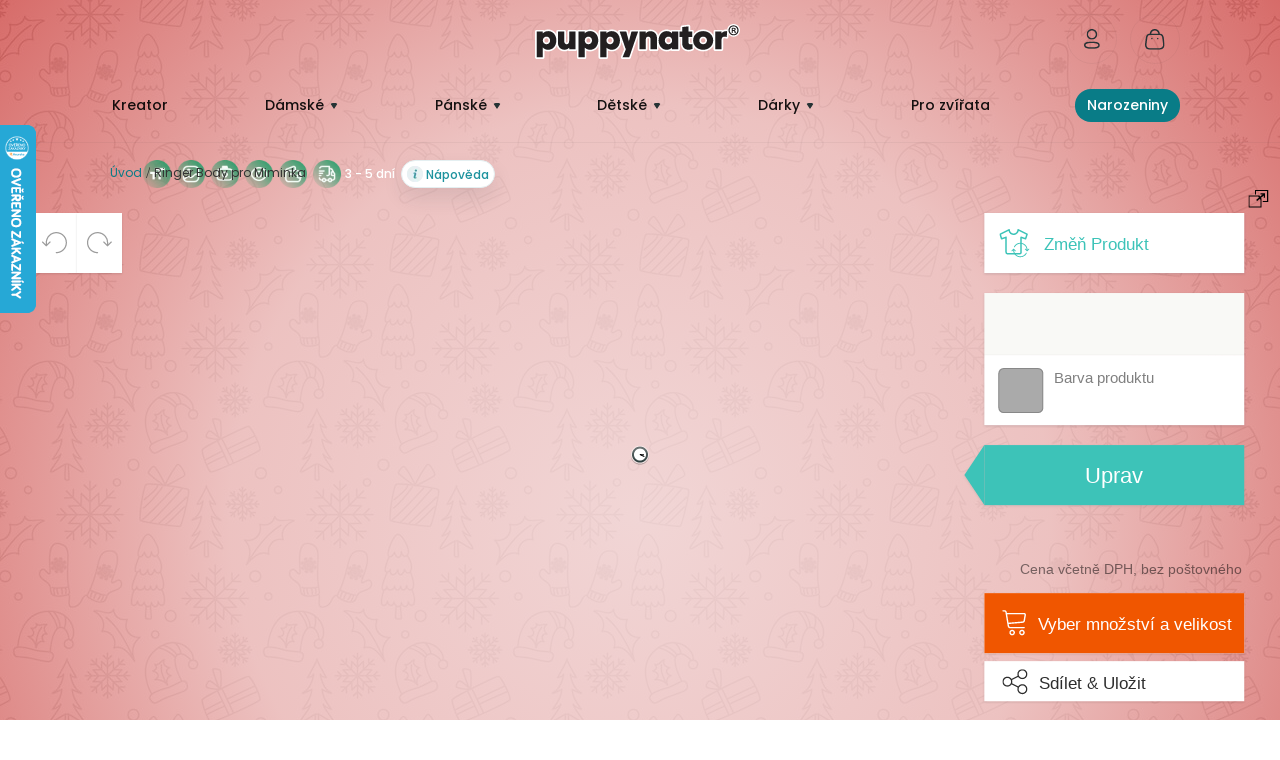

--- FILE ---
content_type: text/html; charset=UTF-8
request_url: https://www.puppynator.cz/ringer-bodysuit-pro-miminka-babybugz-potisk
body_size: 38568
content:
<!DOCTYPE html><html lang="cs-CZ"><head prefix="og: http://ogp.me/ns# fb: http://ogp.me/ns/fb# product: http://ogp.me/ns/product#"><style type="text/css">.X74yzf {}
			@media all{body{width: 100%; margin: 0 !important; font-family: poppins,sans-serif!important;}.promotion-header p{margin-bottom:0;}#maincontent, .page-footer, .page-product-configurable{opacity: 0 !important;}*{box-sizing:border-box;}.logo{width: 205px; height: 35px;}.sections.nav-sections{display: none;}a:hover{color:var(--linkHover);text-decoration:underline;}a:visited{color:var(--casual-action);text-decoration:none;}img{max-width:100%;height:auto;border:0;}.main-slider{background-color:#f6fafb;border-top:1px solid #ebeff1;}.action.primary,.action.primary:active{background:#097c87!important;border-radius:20px!important;border:1px solid #097c87;color:#fff; font-weight: 500;}.homepage-main-slider:after{background-repeat:no-repeat;content:'';position:absolute;width:326px;height:108px;left:calc(100vw/2 - 163px);bottom:-61px;}.action.primary:hover{background:#097c87;border:1px solid #097c87;text-decoration:underline;}a.action.primary{height:52px;display:inline-flex;align-items:center;}.homepage-main-slider{position:relative;}.homepage-main-slider .splide__track{width:100%;padding:0!important;height:630px;}.homepage-main-slider .splide__slide{display:grid;align-items:center;width:100%;}.homepage-main-slider .splide__slide img{width:50%;height:100%;float:right;}.homepage-main-slider .splide__slide .slider-text{position:absolute;top:26%;left:13%;width:40%;}.homepage-main-slider .splide__slide .slider-text .title{display:grid;font-style:normal;font-weight:500;font-size:40px;line-height:60px;align-items:center;color:#263336;}.homepage-main-slider .splide__slide .slider-text .slider-content{display:block;font-weight:400;font-size:16px;line-height:24px;color:rgb(13 17 18/60%);margin:10px 0;}.homepage-main-slider .splide__slide .slider-text .buttons{display:block;margin-top:20px;}.homepage-main-slider .splide__slide .slider-text .buttons span{color:rgba(38,51,54,.2);margin:0 2px;}.homepage-main-slider .splide__slide .slider-text .primary{border-radius:100px!important; font-size:14px;}.homepage-main-slider .splide__slide .slider-text .secondary{background:#fff;border:1px solid #e4eff1;box-sizing:border-box;box-shadow:0 20px 30px rgba(38,51,54,.05);border-radius:100px;color:#097c87;min-height:52px;display:inline-flex;align-items:center;padding:7px 15px;width:initial;}.homepage-main-slider .splide__slide{backface-visibility:initial;}@media only screen and (min-width:768px) and (max-width:1260px){.homepage-main-slider .splide__slide .slider-text{width:44%;}}@media only screen and (min-width:769px) and (max-width:1260px) and (orientation:landscape){.homepage-main-slider .splide__track{height:558px;}.homepage-main-slider .splide__slide img{height:auto;width:50%;}}@media only screen and (min-width:481px) and (max-width:699px) and (orientation:portrait){.homepage-main-slider .splide__slide img{height:auto;width:50%;}}@media only screen and (min-width:481px) and (max-width:900px) and (orientation:landscape){.homepage-main-slider .splide__slide .slider-text .buttons span{display:none;}.homepage-main-slider .splide__track{height:400px;}.homepage-main-slider .splide__slide img{height:auto;width:50%;}.homepage-main-slider .splide__slide .slider-text{top:13%;left:5%!important;width:48%;}}@media only screen and (min-width:700px) and (max-width:900px) and (orientation:portrait){.homepage-main-slider .splide__track{height:690px;}.homepage-main-slider .splide__slide img{height:auto;width:50%;}}@media only screen and (min-width:481px) and (max-width:1200px){.homepage-main-slider .splide__slide .slider-text{left:9%;}.homepage-main-slider .splide__slide .slider-text .title{font-size:32px;line-height:39px;}.homepage-main-slider .splide__slide .slider-text .slider-content{font-size:15px;width:80%;}}@media only screen and (min-width:1441px){.homepage-main-slider .splide__slide .slider-text{width:43%;}.homepage-main-slider .splide__slide img{width:38%;}.homepage-main-slider .splide__slide .slider-text .title{font-size:50px;}}@media only screen and (max-width:480px) and (orientation:portrait){.homepage-main-slider .splide__slide img.desktop,.homepage-main-slider .splide__slide img{height:auto;width:100%;min-height:300px;min-width:300px;}.homepage-main-slider .splide__slide{display:block;width:100%;}.homepage-main-slider .splide__slide .slider-text .slider-content{font-size:15px;max-width:98%;min-height:40px;min-width:98%;height:100%; max-height: 78px;}.homepage-main-slider .splide__slide .slider-text{position:relative;top:initial;left:initial;text-align:center;width:95%;margin-left:auto;margin-right:auto;display:table;min-height:100px;}.homepage-main-slider .splide__slide .slider-text .title{font-size:25px; font-weight: bold; margin-top:0; margin-bottom: 20px;}.homepage-main-slider .splide__slide .slider-text .primary{float:left;padding:7px 8px;margin-left:2%; min-width: 130px;display: grid;text-align: center; font-size: 14px;}.homepage-main-slider .splide__slide .slider-text .secondary{float:right;padding:7px 8px;margin-right:2%; width:initial; min-width: 130px;display: grid;text-align: center; font-size: 14px; font-weight: 400;}.homepage-main-slider .splide__slide .slider-text .buttons span{display:none;}.homepage-main-slider .splide__slide .slider-text .buttons{margin-top:30px;}.homepage-main-slider .splide__slide .slider-text .title{line-height:38px;display:grid;height:102px;}.homepage-main-slider .splide__slide .slider-text{max-width:95%; overflow: hidden;} .header.content .minicart-wrapper{ padding: 0px 10px !important;} }.splide__list{-webkit-backface-visibility:hidden;backface-visibility:hidden;display:-ms-flexbox;display:flex;height:100%;margin:0!important;padding:0!important;transform-style:preserve-3d;}.splide__slide{-webkit-backface-visibility:hidden;backface-visibility:hidden;box-sizing:border-box;-ms-flex-negative:0;flex-shrink:0;list-style-type:none!important;margin:0;outline:none;position:relative;}.splide__slide img{vertical-align:bottom;}.splide__track{overflow:hidden;position:relative;z-index:0;}*:focus{box-shadow:none;outline:0;} .page-layout-cms-page .page-header, .page-layout-homepage .page-header{background-color: transparent !important; position: absolute !important;}}/*! CSS Used from: ../css/critical.css ; media=all */@media all{@media all{*{box-sizing:border-box;}.accountWrapper,.responsiveMenu,.block-minicart{display:none;}a:hover{color:var(--linkHover);text-decoration:underline;}a:visited{color:var(--casual-action);text-decoration:none;}img{max-width:100%;height:auto;border:0;}action.primary,.action.primary:active{background:#097c87!important;border-radius:20px!important;border:1px solid #097c87;color:#fff;}.action.primary:hover{background:#097c87;border:1px solid #097c87;text-decoration:underline;}*:focus{box-shadow:none;outline:0;}}}@media all{@media all{@media all and (min-width: 768px),print{.header.content:before,.header.content:after{content:'';display:table;}.header.content:after{clear:both;}.header.content:before,.header.content:after{content:'';display:table;}.header.content:after{clear:both;}.header.content:before,.header.content:after{content:'';display:table;}.header.content:after{clear:both;}.header.content{box-sizing:border-box;margin-left:auto;margin-right:auto;max-width:1280px;padding-left:20px;padding-right:20px;width:auto;}.columns{display:block;}.nav-toggle{display:none;}.fieldset>.field{margin:0 0 20px;box-sizing:border-box;margin:0 0 29px;}.fieldset>.field>.label{margin:0;}.fieldset>.field:before,.fieldset>.field:after{content:'';display:table;}.fieldset>.field:after{clear:both;}.fieldset>.field:not(.choice)>.label{padding:6px 15px 0 0;text-align:right;width:25.8%;box-sizing:border-box;float:left;}.fieldset>.field:not(.choice)>.control{width:74.2%;float:left;}.actions-toolbar:before,.actions-toolbar:after{content:'';display:table;}.actions-toolbar:after{clear:both;}.actions-toolbar .primary{float:left;}.actions-toolbar .primary{display:inline-block;}.actions-toolbar>.primary{margin-bottom:0;}.minicart-wrapper{margin-left:13px;}.minicart-wrapper .block-minicart{right:-15px;width:390px;}.header.content{padding:30px 20px 0;}.page-header{border:0;margin-bottom:0;} .homepage-main-slider.bgStyle{padding-top: 184px;} .logo{margin:0 auto 25px 0;}.logo img{max-height:inherit;}}}@media all{header{display:block;}img{max-width:100%;height:auto;border:0;}svg:not(:root){overflow:hidden;}p{margin-top:0rem;margin-bottom:1rem;}strong{font-weight:700;}i{font-style:italic;}a{color:#1979c3;text-decoration:none;}a:visited{color:#1979c3;text-decoration:none;}a:hover{color:#006bb4;text-decoration:underline;}a:active{color:#ff5501;text-decoration:underline;}ul{margin-top:0rem;margin-bottom:2.5rem;}ul>li{margin-top:0rem;margin-bottom:1rem;}button{background-image:none;background:#f2f2f2;border:1px solid #cdcdcd;color:#333;cursor:pointer;display:inline-block;font-weight:700;margin:0;padding:7px 15px;font-size:1.4rem;line-height:1.6rem;box-sizing:border-box;vertical-align:middle;}button:focus,button:active{background:#e2e2e2;border:1px solid #cdcdcd;color:#333;}button:hover{border:1px solid #cdcdcd;color:#555;}button::-moz-focus-inner{border:0;padding:0;}input[type="password"],input[type="email"]{background:#fff;background-clip:padding-box;border:1px solid #c2c2c2;border-radius:1px;font-size:14px;height:32px;line-height:1.42857143;padding:0 9px;vertical-align:baseline;width:100%;box-sizing:border-box;}input[type="password"]:disabled,input[type="email"]:disabled{opacity:0.5;}input[type="password"]::-moz-placeholder,input[type="email"]::-moz-placeholder{color:#c2c2c2;}input[type="password"]::-webkit-input-placeholder,input[type="email"]::-webkit-input-placeholder{color:#c2c2c2;}input[type="password"]:-ms-input-placeholder,input[type="email"]:-ms-input-placeholder{color:#c2c2c2;}input::-moz-focus-inner{border:0;padding:0;}form{-webkit-tap-highlight-color:rgba(0,0,0,0);}*:focus{box-shadow:none;outline:0;}input:not([disabled]):focus{box-shadow:0 0 3px 1px #68a8e0;}.block{margin-bottom:40px;}.minicart-wrapper .action.showcart .counter-label{border:0;clip:rect(0, 0, 0, 0);height:1px;margin:-1px;overflow:hidden;padding:0;position:absolute;width:1px;}.header.content:before,.header.content:after{content:'';display:table;}.header.content:after{clear:both;}.columns{display:-webkit-flex;display:-ms-flexbox;display:flex;-webkit-flex-wrap:wrap;flex-wrap:wrap;box-sizing:border-box;}.columns:after{clear:both;content:' ';display:block;height:0;overflow:hidden;visibility:hidden;}.nav-toggle{display:inline-block;text-decoration:none;cursor:pointer;display:block;font-size:0;left:15px;position:absolute;top:15px;z-index:14;}.nav-toggle:before{-webkit-font-smoothing:antialiased;-moz-osx-font-smoothing:grayscale;font-size:28px;line-height:inherit;color:#8f8f8f;content:'\e609';font-family:'icons-blank-theme';vertical-align:middle;display:inline-block;font-weight:normal;overflow:hidden;speak:none;text-align:center;}.nav-toggle:hover:before{color:#333;}.fieldset{border:0;margin:0 0 40px;padding:0;letter-spacing:-.31em;}.fieldset>*{letter-spacing:normal;}.fieldset:last-child{margin-bottom:20px;}.fieldset>.field{margin:0 0 20px;}.fieldset>.field>.label{margin:0 0 5px;display:inline-block;}.fieldset>.field>.label{font-weight:700;}.fieldset>.field.required>.label:after{content:'*';color:#e02b27;font-size:1.2rem;margin:0 0 0 5px;}button{border-radius:3px;}button:active{box-shadow:inset 0 2px 1px rgba(0,0,0,0.12);}.action.primary{background-image:none;background:#1979c3;border:1px solid #1979c3;color:#fff;cursor:pointer;display:inline-block;font-weight:700;padding:7px 15px;font-size:1.4rem;box-sizing:border-box;vertical-align:middle;}.action.primary:focus,.action.primary:active{background:#006bb4;border:1px solid #006bb4;color:#fff;}.action.primary:hover{background:#006bb4;border:1px solid #006bb4;color:#fff;}.actions-toolbar>.primary{text-align:center;margin-bottom:10px;}.actions-toolbar>.primary:last-child{margin-bottom:0;}.products{margin:30px 0;}.minicart-wrapper{display:inline-block;position:relative;float:right;}.minicart-wrapper:before,.minicart-wrapper:after{content:'';display:table;}.minicart-wrapper:after{clear:both;}.minicart-wrapper .action.showcart{cursor:pointer;display:inline-block;text-decoration:none;}.minicart-wrapper .action.showcart:before{-webkit-font-smoothing:antialiased;-moz-osx-font-smoothing:grayscale;font-size:35px;line-height:33px;color:#8f8f8f;content:'\e611';font-family:'icons-blank-theme';margin:0;vertical-align:top;display:inline-block;font-weight:normal;overflow:hidden;speak:none;text-align:center;}.minicart-wrapper .action.showcart:hover:before{color:#333;}.minicart-wrapper .action.showcart:active:before{color:#8f8f8f;}.minicart-wrapper .block-minicart{margin:0;padding:0;list-style:none none;background:#fff;border:1px solid #bbb;margin-top:4px;min-width:100%;width:320px;z-index:101;box-sizing:border-box;display:none;position:absolute;top:100%;right:0;box-shadow:0 3px 3px rgba(0, 0, 0, 0.15);}.minicart-wrapper .block-minicart:before,.minicart-wrapper .block-minicart:after{border-bottom-style:solid;content:'';display:block;height:0;position:absolute;width:0;}.minicart-wrapper .block-minicart:before{border:6px solid;border-color:transparent transparent #fff transparent;z-index:99;}.minicart-wrapper .block-minicart:after{border:7px solid;border-color:transparent transparent #bbb transparent;z-index:98;}.minicart-wrapper .block-minicart:before{right:26px;top:-12px;}.minicart-wrapper .block-minicart:after{right:25px;top:-14px;}.minicart-wrapper .block-minicart{padding:25px 20px;}.minicart-wrapper .block-minicart .block-title{display:none;}.minicart-wrapper .action.close{display:inline-block;background-image:none;background:none;-moz-box-sizing:content-box;border:0;box-shadow:none;line-height:inherit;margin:0;padding:0;text-decoration:none;text-shadow:none;font-weight:400;height:40px;position:absolute;right:0;top:0;width:40px;}.minicart-wrapper .action.close>span{border:0;clip:rect(0, 0, 0, 0);height:1px;margin:-1px;overflow:hidden;padding:0;position:absolute;width:1px;}.minicart-wrapper .action.close:before{-webkit-font-smoothing:antialiased;-moz-osx-font-smoothing:grayscale;font-size:32px;line-height:32px;color:inherit;content:'\e616';font-family:'icons-blank-theme';margin:0;vertical-align:top;display:inline-block;font-weight:normal;overflow:hidden;speak:none;text-align:center;}.minicart-wrapper .action.close:hover:before{color:inherit;}.minicart-wrapper .action.close:active:before{color:inherit;}.minicart-wrapper .action.close:focus,.minicart-wrapper .action.close:active{background:none;border:none;}.minicart-wrapper .action.close:hover{background:none;border:none;}.minicart-wrapper .action.showcart{white-space:nowrap;}.minicart-wrapper .action.showcart .counter.qty{background:#ff5501;color:#fff;height:24px;line-height:24px;border-radius:2px;display:inline-block;margin:3px 0 0;min-width:18px;overflow:hidden;padding:0 3px;text-align:center;white-space:normal;}.minicart-wrapper .action.showcart .empty{display:none!important;}.minicart-wrapper .minicart-widgets{margin-top:15px;}.block .title{margin-bottom:10px;}.block p:last-child{margin:0;}.field.password .control{display:-webkit-flex;display:-ms-flexbox;display:flex;-webkit-flex-direction:column;-ms-flex-direction:column;flex-direction:column;}.field.password .control .input-text{-ms-flex-order:0;-webkit-order:0;order:0;z-index:2;}.page-header{border-bottom:1px solid #d1d1d1;}.header.content{padding-top:10px;position:relative;}.logo{float:left;margin:0 0 10px 40px;max-width:50%;position:relative;z-index:5;}.logo img{display:block;height:auto;}@media only screen and (max-width: 767px){.header.content{padding-left:15px;padding-right:15px;}.header.content{padding-left:15px;padding-right:15px;}.header.content{padding-left:15px;padding-right:15px;}}@media only screen and (max-width: 639px){.minicart-wrapper{margin-top:10px;}.minicart-wrapper:before,.minicart-wrapper:after{content:'';display:table;}.minicart-wrapper:after{clear:both;}}@media only screen and (max-width: 479px){.minicart-wrapper .block-minicart{width:290px;}}}@media all{.material-icons{font-display:swap;font-family:'Material Icons'!important;font-weight:normal;font-style:normal;font-size:24px;display:inline-block;line-height:1;text-transform:none;letter-spacing:normal;word-wrap:normal;white-space:nowrap;direction:ltr;-webkit-font-smoothing:antialiased;text-rendering:optimizeLegibility;-moz-osx-font-smoothing:grayscale;font-feature-settings:'liga';}*{box-sizing:border-box;}a:hover{color:var(--linkHover);text-decoration:underline;}.fieldset>.field{margin:0 0 20px;box-sizing:border-box;margin:0 0 15px;}a:visited{color:var(--casual-action);text-decoration:none;}.shadow{box-shadow:0px 0px 20px 1px rgba(0, 0, 0, 0.10);-moz-box-shadow:0px 0px 20px 1px rgba(0, 0, 0, 0.10);-webkit-box-shadow:0px 0px 20px 1px rgba(0,0,0,0.10);}.page-header{background:#fff;box-shadow:0px 0px 20px 1px rgba(0, 0, 0, 0.10);-moz-box-shadow:0px 0px 20px 1px rgba(0, 0, 0, 0.10);-webkit-box-shadow:0px 0px 20px 1px rgba(0,0,0,0.10);z-index:599;}.header.content{max-width:var(--max-width);}.header.content{padding:0px 20px;min-height:70px;}ul.header.links{list-style-type:none;padding:0px;margin:0;}.accountIcon{display:inline-block;position:relative;float:left;height:50px;top:0;margin-right:0px;cursor:pointer;}.accountWrapper .customTopLink{float:left;width:100%;}.accountWrapper{position:absolute;display:none;right:0px;background:#fff;padding:30px;width:300px;}.accountIcon:hover{color:black!important;}.responsiveMenu{width:100%;min-height:calc(100vh - 410px);background:#fff;position:absolute;max-width:100%;overflow-x:hidden;display:none;}.responsiveMenu{text-decoration:none!important;}.resMenuButton{position:relative;display:none!important;float:left;left:0px;top:0px;z-index:997;padding:20px 10px;}.minicart-wrapper .action.close{display:none;}#customMenu .hoverContent ul{padding:0;list-style-type:none;margin-bottom:0px;}.groupBox{float:left;width:100%;}#customMenu .menuItem:hover a.lvl1{color:#fff!important;}.page-header{height:auto;width:100%;top:0px;}.actionHolder{float:right;}.header.content{max-width:1080px;}.header.content{padding-left:0px;padding-right:0px;}.header.content{padding-top:45px;}.page-header{box-shadow:0px 0px 0px;background-color:#f6fafb;border-bottom:1px solid rgba(38,51,54,0.05);}.logo{margin:0px;text-align:center;position:absolute;left:calc(100%/2 - 105px);}.logo img{display:inline-block;}.header.content .minicart-wrapper,.accountIcon{padding-top:0px;}.responsiveMenu{margin-top:1px;z-index:1000;}.responsiveMenu{display:none;}div#customMenu{display:none;width:100%;border-top:0px;padding-bottom:20px;flex:100%;flex-basis:fit-content;justify-content:space-between;position:relative;}#customMenu .hoverContent{display:none;position:absolute;top:49px;left:0;padding:15px calc((99.9vw - 99.9%)/2);width:99.4vw;margin-left:calc((99.9vw - 99.9%)/-2);max-width:99.5vw;overflow:hidden;padding-top:21px;}#customMenu .menuItem{display:flex;align-items:center;padding:15px;border-radius:30px;}#customMenu .menuItem a{font-weight:500;font-size:14px;color:rgb(0 0 0 / 91%);line-height:19px;}#customMenu .menuItem.top{background:#097c87;color:#fff;}#customMenu .menuItem.top a{color:#fff;}#customMenu .menuItem:hover{background:#097c87;}#customMenu .menuItem:hover a{color:#fff;text-decoration:none;}#customMenu .menuItem.submenu:after{content:" ";width:0;height:0;border-left:4px solid transparent;border-right:4px solid transparent;border-top:6px solid #263335;border-radius:3px;margin-left:6px;}#customMenu .menuItem.submenu:hover:after{border-top-color:#fff;}#customMenu .hoverContent .content{display:block;background:#fff;margin:0 -20%;padding:32px 20%;}#customMenu .hoverContent .columns{display:grid;grid-template-columns:repeat(3,25% 25% 50%);float:none;}#customMenu .hoverContent .columns .links-title{display:block;font-weight:500;font-size:15px;line-height:20px;color:#263336;margin-bottom:24px;margin-top:0;}#customMenu .hoverContent .columns ul,.groupBox ul{float:left;padding:0;}#customMenu .hoverContent .columns ul li,#customMenu .hoverContent .columns ul li a,.groupBox ul li,.groupBox ul li a{list-style-type:none;font-size:14px;line-height:18px;color:rgb(13 17 18 / 60%);}#customMenu .hoverContent .columns ul li a:hover{color:#097c87;text-decoration:none;}.action.primary,.action.primary:active{background:#097c87!important;border-radius:20px!important;border:1px solid #097c87;color:#fff;}.header-social{float:left;display:flex;align-items:center;position:relative;margin-top:-10px;max-width:35%;}.header-social a{margin-right:24px;}.header-social a.social{width:50px;height:50px;}.header-social a.social:hover svg{fill:#fff;}.minicart-wrapper .action.showcart{width:50px;height:50px;position:relative;}.minicart-wrapper .action.showcart:before{display:none!important;}.minicart-wrapper .action.showcart:hover svg{fill:#fff;}.header .header-login:hover svg{fill:#fff;}.accountIcon .greet.welcome{position:absolute;width:140px;font-weight:500;font-size:14px;align-items:center;color:rgba(38, 51, 53, 0.6);right:55px;top:14px;}.actionHolder{margin-top:-10px;}.minicart-wrapper .action.showcart .counter.qty{position:absolute;background:#FCB716;border-radius:50%;color:#fff;font-weight:bold;min-width:23px;top:-9px;right:-3px;font-size:10px;}.accountWrapper{z-index:5000;}.accountWrapper .title{font-weight:500;font-size:16px;line-height:20px;color:#263336;margin:22px 0 0 24px;display:block;}.menuItem .products{display:flex;gap:20px;margin:0;}.groupBox .products{display:flex;margin:0;gap:10px;}.menuItem .products{display:flex;gap:20px;margin:0;}.groupBox .products{display:flex;margin:0;gap:10px;}.minicart-wrapper .block-minicart,.accountWrapper{right:0;padding:0;-moz-box-shadow:0 0 30px 1px rgba(0, 0, 0, 0.20);-webkit-box-shadow:0 0 30px 1px rgba(0, 0, 0, 0.20);z-index:999;width:502px;background:#FFF;border:1px solid #E4EFF1;box-sizing:border-box;box-shadow:0 20px 30px rgba(38, 51, 54, 0.05);border-radius:20px;}.minicart-wrapper .block-minicart .block-title{display:block;}.minicart-wrapper .block-minicart .block-title .qty{display:none;}.minicart-wrapper .block-minicart .block-title .text,.accountWrapper .title{font-weight:500;font-size:16px;line-height:20px;color:#263336;margin:22px 0 0 24px;display:block;}.minicart-wrapper .block-minicart{top:70%;}.minicart-wrapper .block-minicart:before,.minicart-wrapper .block-minicart:after{display:none;}#minicart-content-wrapper .noItemsContainer{display:block;text-align:center;font-size:16px;color:#263336;font-weight:500;}.minicart-wrapper .block-minicart .noItemsContainer .title:before{width:66px;height:66px;content:' ';display:block;position:relative;left:calc(100%/2 - 33px);}.minicart-wrapper .block-minicart .noItemsContainer p{margin-top:10px;font-size:12px;line-height:18px;text-align:center;color:rgb(13 17 18 / 60%);padding-left:20px;padding-right:20px;}.accountWrapper{width:329px;padding:20px;overflow:hidden;cursor:default;}input[type="password"],input[type="email"]{font-size:12px;font-weight:500;line-height:1.42857143;padding:0 14px;vertical-align:baseline;width:100%;background-color:#FFF;border:1px solid #097c87;box-sizing:border-box;border-radius:100px;-webkit-box-shadow:0 0 0px 1000px white inset;}input:-webkit-autofill,input:-webkit-autofill:hover,input:-webkit-autofill:focus,input:-webkit-autofill:active{-webkit-box-shadow:0 0 0 30px white inset!important;}.fieldset{cursor:initial;margin:0;width:100%;}.fieldset > .field{position:relative;}.fieldset > .field:not(.choice) > .label{position:absolute;background:#fff;font-weight:500;font-size:12px;line-height:18px;color:rgba(38, 51, 54, 0.4);padding:3px 3px 3px 5px;text-align:left;top:-11px;left:10px;width:auto;z-index:10;}.fieldset>.field:not(.choice)>.control{width:100%;}.accountWrapper .title{margin-left:0;margin-bottom:30px;cursor:initial;}.action.primary:hover{background:#097c87;border:1px solid #097c87;text-decoration:underline;}.accountWrapper .action.login.primary{width:100%;height:52px;min-height:52px;}.accountWrapper .action.login.primary{width:100%;height:52px;min-height:52px;}.accountWrapper .action.remind{font-weight:500;font-size:12px;align-items:center;color:#097c87;position:absolute;z-index:50;right:14px;top:16px;}.accountWrapper .new-customer{background:rgba(228, 239, 241, 0.5);font-weight:500;font-size:14px;line-height:21px;display:block;text-align:center;color:rgb(13 17 18 / 60%);width:329px;margin-left:-20px;padding:20px 0;margin-bottom:0;position:absolute;bottom:0;}.accountIcon .new-customer a{color:#097c87;text-decoration:none;}.accountIcon .new-customer a:hover{text-decoration:underline;color:#097c87;}.accountWrapper input{height:52px;}button{font-weight:500;font-size:14px;line-height:21px;background:transparent;border:0;align-items:center;color:#074d53;}button:focus,button:active{background:transparent;border:0;}.minicart-wrapper .block-minicart{border:0;}button:hover{color:#fff;text-decoration:underline;}.accountIcon .header-login svg,.minicart-wrapper .action.showcart svg{fill:none!important;}.minicart-wrapper:hover .action.showcart svg{fill:#fff!important;}.form.header-login{margin-bottom:50px;}.form.header-login .fieldset>.field:not(.choice)>.control{width:100%;}.responsiveMenu .menuContainer a{display:flex;padding:20px;text-decoration:none;font-weight:500;font-size:16px;line-height:20px;align-items:center;color:#263336;justify-content:space-between;}.responsiveMenu .menuContainer a.top{color:#FCB716;}.responsiveMenu .menuContainer a.submenu:after{content:" ";width:0;height:0;border-top:4px solid transparent;border-bottom:4px solid transparent;border-left:6px solid #263335;border-radius:3px;margin-left:6px;}.responsiveMenu .groupBox{padding-left:20px;background:#F6FAFB;}.responsiveMenu .groupBox .links-title{display:block;font-weight:500;font-size:15px;line-height:20px;color:#263336;margin-bottom:15px;margin-top:30px;}.responsiveMenu .groupBox li,.responsiveMenu .groupBox li a{list-style-type:none;font-size:14px;line-height:24px;color:rgb(13 17 18 / 60%);padding:0;}.responsiveMenu .menuContainer .groupBox{display:none;}.responsiveMenu .menuContainer .groupBox a:after{display:none;}.responsiveMenu .social-links{display:block;width:100%;text-align:center;}.responsiveMenu .social-links a{display:inline-block;}.nav-toggle:before{display:none;}@media only screen and (max-width: 768px){.responsiveMenu{display:none;} .minicart-wrapper:hover .action.showcart svg:not(.active){fill: none !important;}}@media only screen and (min-width: 1261px){div#customMenu{display:flex;}.accountIcon:hover .header-login svg{fill:#fff!important;}}@media only screen and (min-width: 768px) and (max-width: 1260px){div#customMenu{display:flex;}.responsive-head-menu-icon{display:none;}}@media only screen and (min-width: 481px) and (max-width: 900px) and (orientation:landscape){.logo img{width:160px;}.logo{width:180px;left:calc(100%/2 - 90px);}.responsive-head-menu-icon{right:15px;top:35px;left:auto;display:block;width:50px;height:50px;}.responsive-head-menu-icon:before{display:none;}.actionHolder{margin-right:65px;}div#customMenu{display:none;}.accountIcon .greet.welcome{display:none;}.responsive-head-menu-icon{display:block;width:50px;height:50px;}.page-header{margin-bottom:0;}}@media only screen and (min-width: 700px) and (max-width: 900px) and (orientation:portrait){#customMenu .hoverContent{padding:15px;}.responsive-head-menu-icon{display:none;}}@media only screen and (min-width: 900px){.responsive-head-menu-icon{display:none;}}@media only screen and (max-width: 480px) and (orientation: portrait){.columns{display:block;}div#customMenu,.header-social{display:none;}.logo{width:110px;left:25px;margin-top:7px;}.nav-toggle{right:15px;top:35px;left:auto;}.actionHolder{margin-right:65px;}.minicart-wrapper,.accountWrapper{margin-top:0;}.groupBox .products{padding:0 20px 20px 0;}.header.content .minicart-wrapper,.accountIcon{position:initial;}.minicart-wrapper .block-minicart,.accountWrapper{width:100vw;border-radius:0;top:62px;}.accountWrapper .new-customer{width:100vw;}.accountIcon .greet.welcome{display:none;}.responsive-head-menu-icon{right:15px;top:9px;left:auto;display:block;width:50px;height:50px;}.page-header{margin-bottom:0;} .homepage-main-slider.bgStyle{padding-top: 66px;} .groupBox.sub-menu-1.groupBox-2{display:none!important;}.responsiveMenu .social-links{display:none;}.header.content{padding-top:19px;}.page-header{height:66px;}.header.content{height:65px;min-height:auto;}}header{display:block;}button{background-image:none;cursor:pointer;display:inline-block;font-weight:700;margin:0;padding:7px 15px;font-size:1.4rem;line-height:1.6rem;box-sizing:border-box;vertical-align:middle;}button:focus,button:active{background:#e2e2e2;border:1px solid #cdcdcd;color:#333;}button:hover{border:1px solid #cdcdcd;color:#555;}button::-moz-focus-inner{border:0;padding:0;}*:focus{box-shadow:none;outline:0;}button{border-radius:3px;}button:active{box-shadow:inset 0 2px 1px rgba(0, 0, 0, 0.12);}*{box-sizing:border-box;}button{font-weight:500;font-size:14px;line-height:21px;background:transparent;border:0;align-items:center;color:#074d53;}button:focus,button:active{background:transparent;border:0;}}}@media all{*:focus{box-shadow:none;outline:0;}.block{margin-bottom:40px;}.widget{clear:both;}.block-static-block.widget{margin-bottom:20px;}}@media all{*{box-sizing:border-box;}.homepage-top-advantages{margin:50px 0;display:grid;grid-template-columns:repeat(4,minmax(0,1fr));gap:1rem;}.homepage-top-advantage{display:flex;align-content:center;z-index:1;}.homepage-top-advantage-content{font-size:12px;line-height:18px;color:rgb(13 17 18/60%);margin-top:5px;}.homepage-top-advantage-content-title{font-weight:500;font-size:16px;line-height:26px;color:#263336;}.homepage-top-advantage-icon{display:flex;}.homepage-top-advantage-icon{height:60px;}.homepage-top-advantage-icon{width:60px;height:60px;background-size:100%;background-repeat:no-repeat;}.homepage-top-advantage:nth-child(4){margin-bottom:0;}@media only screen and (min-width:769px) and (max-width:1260px) and (orientation:landscape){.homepage-top-advantage-content-title{font-size:14px;}}@media only screen and (min-width:481px) and (max-width:699px) and (orientation:portrait){.homepage-top-advantage-content-title{font-size:14px;}}@media only screen and (min-width:700px) and (max-width:900px) and (orientation:portrait){.homepage-top-advantage{display:grid;align-content:baseline;}.homepage-top-advantage-content-title{font-size:14px;}.homepage-top-advantages{grid-template-columns:repeat(4,23%);justify-content:space-between;}.homepage-top-advantage-content-title{font-size:14px;}}@media only screen and (max-width:480px) and (orientation:portrait){.homepage-top-advantages{display:flex;flex-direction:column;}.homepage-top-advantage{margin-bottom:10px;}.homepage-top-advantages{grid-template-columns:repeat(1,minmax(0,1fr));padding-left:15px;padding-right:30px;}.homepage-top-advantage-content-title{font-size:14px;}}*:focus{box-shadow:none;outline:0;}*{box-sizing:border-box;}}@media all{@media all{@media all and (min-width:768px),print{.breadcrumbs{box-sizing:border-box;margin-left:auto;margin-right:auto;max-width:1280px;padding-left:20px;padding-right:20px;width:auto;}}}@media all{strong{font-weight:700;}a{color:#1979c3;text-decoration:none;}a:visited{color:#1979c3;text-decoration:none;}a:hover{color:#006bb4;text-decoration:underline;}a:active{color:#ff5501;text-decoration:underline;}ul{margin-top:0;margin-bottom:2.5rem;}ul>li{margin-top:0;margin-bottom:1rem;}*:focus{box-shadow:none;outline:0;}.items{margin:0;padding:0;list-style:none none;}.items>li{margin:0;}.items{margin:0;padding:0;list-style:none none;}.items>li{margin:0;}.items{margin:0;padding:0;list-style:none none;}.breadcrumbs{margin:0 0 20px;}.breadcrumbs .items{font-size:1.2rem;color:#a3a3a3;margin:0;padding:0;list-style:none none;}.breadcrumbs .items>li{display:inline-block;vertical-align:top;}.breadcrumbs .item{margin:0;}.breadcrumbs a{color:#333;text-decoration:none;}.breadcrumbs a:visited{color:#333;text-decoration:none;}.breadcrumbs a:hover{color:#333;text-decoration:underline;}.breadcrumbs a:active{color:#333;text-decoration:none;}.breadcrumbs strong{font-weight:400;}.breadcrumbs .item:not(:last-child){display:inline-block;text-decoration:none;}.breadcrumbs .item:not(:last-child):after{-webkit-font-smoothing:antialiased;-moz-osx-font-smoothing:grayscale;font-size:16px;line-height:18px;content:'\002F';font-family:icons-blank-theme;margin:0;vertical-align:top;display:inline-block;font-weight:400;overflow:hidden;speak:none;text-align:center;}@media only screen and (max-width:767px){.breadcrumbs{padding-left:15px;padding-right:15px;}}}@media all{*{box-sizing:border-box;}a:hover{color:var(--linkHover);text-decoration:underline;}a:visited{color:var(--casual-action);text-decoration:none;}.breadcrumbs{padding-left:0;padding-right:0;}.breadcrumbs{max-width:1080px;margin-left:auto;margin-right:auto;margin-bottom:70px;}.breadcrumbs{padding:15px 0 0;margin-bottom:20px;}.breadcrumbs ul li:first-child a{color:#097c87;}.breadcrumbs .item:not(:last-child):after{content:'\203A';font-family:initial;margin-top:-1px;margin-left:4px;margin-right:4px;}@media all and (min-resolution:.001dpcm){.breadcrumbs .item:not(:last-child):after{margin-top:-3px;}}.breadcrumbs .items>li{color:#333;}@media only screen and (max-width:480px) and (orientation:portrait){.breadcrumbs{display:none;}}*:focus{box-shadow:none;outline:0;}*{box-sizing:border-box;}}}</style><meta charset="utf-8"/><meta name="title" content="Body pro Miminka s Vlastním Potiskem | Babybugz Ringer"/><meta name="description" content="Vlastní Potisk na Dětský body může být zepředu i zezadu vtipným nápisem, obrázkem. Body s vlastním potiskem s některým z našich oblíbených dětských motivů."/><meta name="keywords" content="body pro miminka, dětské body, body s vlastním potiskem, potisk na dětské body, body s obrázkem, body s foto, body s nápisem"/><meta name="robots" content="INDEX,FOLLOW"/><meta name="viewport" content="width=device-width, initial-scale=1"/><meta name="format-detection" content="telephone=no"/><title>Body pro Miminka s Vlastním Potiskem | Babybugz Ringer</title> <script type="58c9d3cc4bff10580523c6f3-text/javascript" src="https://www.puppynator.cz/static/frontend/Puppynator/custom/cs_CZ/js/gtma.js"></script> <link rel="canonical" href="https://www.puppynator.cz/ringer-bodysuit-pro-miminka-babybugz-potisk" /><link rel="alternate" hreflang="de-AT" href="https://www.puppynator.at/bedrucken-ringer-bodysuit-fur-babys-babybugz" /><link rel="alternate" hreflang="sk-SK" href="https://www.puppynator.sk/potlac-ringer-bodysuit-pre-babatka-babybugz" /><link rel="alternate" hreflang="cs-CZ" href="https://www.puppynator.cz/ringer-bodysuit-pro-miminka-babybugz-potisk" /><link rel="alternate" hreflang="hr-HR" href="https://www.puppynator.hr/tisak-ringer-bodysuit-bodi-za-bebe-babybugz" /><link rel="alternate" hreflang="de-DE" href="https://www.tshirtbedrucken.de/baby-body-bedrucken-ringer-bodysuit" /><link rel="icon" type="image/x-icon" href="https://www.puppynator.cz/media/favicon/stores/4/favicon-pp.png" /><link rel="apple-touch-icon" sizes="192x192" href="https://www.puppynator.cz/media/wysiwyg/icons/icon-192x192.png"><meta name="theme-color" content="#ffffff"><meta name="application-name" content="Puppynator"><meta name="apple-mobile-web-app-title" content="Puppynator"><meta property="og:type" content="product.item"/><meta property="og:title" content="Body&#x20;pro&#x20;Miminka&#x20;s&#x20;Vlastn&#xED;m&#x20;Potiskem&#x20;&#x7C;&#x20;Babybugz&#x20;Ringer"/><meta property="og:description" content="Vlastn&#xED;&#x20;Potisk&#x20;na&#x20;D&#x011B;tsk&#xFD;&#x20;body&#x20;m&#x016F;&#x017E;e&#x20;b&#xFD;t&#x20;zep&#x0159;edu&#x20;i&#x20;zezadu&#x20;vtipn&#xFD;m&#x20;n&#xE1;pisem,&#x20;obr&#xE1;zkem.&#x20;Body&#x20;s&#x20;vlastn&#xED;m&#x20;potiskem&#x20;s&#x20;n&#x011B;kter&#xFD;m&#x20;z&#x20;na&#x0161;ich&#x20;obl&#xED;ben&#xFD;ch&#x20;d&#x011B;tsk&#xFD;ch&#x20;motiv&#x016F;."/><meta property="og:url" content="https://www.puppynator.cz/ringer-bodysuit-pro-miminka-babybugz-potisk"/><meta property="product:price:amount" content="349"/><meta property="product:price:currency" content="CZK"/><meta property="og:image" content="https://www.puppynator.cz/media/catalog/product/cache/00e80dff35a9f73849ec33d60c938d96/1/7/1735761907517BP33785Wei_Rot-VordererTeil.jpg"/><meta property="og:image:width" content="265"/><meta property="og:image:height" content="265"/><meta property="product:brand" content="Babybugz"/><meta property="og:site_name" content="Puppynator.cz"/><meta property="product:availability" content="in stock"/></head><body data-container="body" id="html-body" class="page-product-configurable catalog-product-view product-ringer-bodysuit-pro-miminka-babybugz-potisk cscs page-layout-1column"> <noscript><iframe src="https://meas.puppynator.cz/ns.html?id=GTM-KCDLNQ4" height="0" width="0" style="display:none;visibility:hidden"></iframe></noscript><div style="display: none;" data-bind="mageInit: { 'Magento_Ui/js/modal/modal':{ 'type': 'popup', 'trigger': '[data-trigger-settings=trigger]', 'responsive': true, 'innerScroll': true, 'modalClass': 'cookie-modal-settings', 'buttons': [{ text: jQuery.mage.__('Apply'), class: 'action primary mst-gdpr__cookie-settings--success-btn' }] }}"><div class="content"> <span id="modal-title-4" class="modal-title" data-role="title"> Přehled cookies </span><br><div class="modal-text"> Soubory cookie používáme ke zlepšení našich služeb, vytváření osobních nabídek a zlepšení vašeho uživatelského zážitku. Pokud nepřijmete níže uvedené volitelné soubory cookie, může to ovlivnit vaši celkovou uživatelskou zkušenost. Chcete-li se dozvědět více, přečtěte si Ochrana osobních údajů</div><div class="group-content"><div class="mst-gdpr__cookie-settings--cookie-group-container cookie-group-container mst-gdpr__cookie-settings--cookie-group-container-1"><div class="title-container"> <span class="title"> Essential </span> <label class="switch"> <span style="display: none">Povolit</span> <input id="allowed-group-1" class="checkbox" type="checkbox" value="1" disabled checked data-group-id="1" name="allowed-group-1" aria-label="Povolit"> <span class="slider round disabled"></span> </label></div></div><div class="mst-gdpr__cookie-settings--cookie-group-container cookie-group-container mst-gdpr__cookie-settings--cookie-group-container-2"><div class="title-container"> <span class="title"> Marketing </span> <label class="switch"> <span style="display: none">Povolit</span> <input id="allowed-group-2" class="checkbox" type="checkbox" value="1" checked data-group-id="2" name="allowed-group-2" aria-label="Povolit"> <span class="slider round "></span> </label></div></div><div class="mst-gdpr__cookie-settings--cookie-group-container cookie-group-container mst-gdpr__cookie-settings--cookie-group-container-3"><div class="title-container"> <span class="title"> Google Analytics </span> <label class="switch"> <span style="display: none">Povolit</span> <input id="allowed-group-3" class="checkbox" type="checkbox" value="1" checked data-group-id="3" name="allowed-group-3" aria-label="Povolit"> <span class="slider round "></span> </label></div></div></div></div></div><div id="firstVisitPuppModal" class="first-visit-user-modal"></div><div class="page-wrapper"><header class="page-header"><div class="promotion-header"></div><i class="material-icons resMenuButton">menu</i><div class="header content"> <a class="logo" href="https://www.puppynator.cz/" title=""> <?xml version="1.0" encoding="UTF-8"?><svg xmlns="http://www.w3.org/2000/svg" viewBox="0 0 325.12 55.34"><defs></defs><g id="a"/><g id="b"><g id="c"><g><g><g><path class="d" d="M12.38,55.34H2.57c-1.42,0-2.57-1.15-2.57-2.57V11.88c0-1.42,1.15-2.57,2.57-2.57H12.38c.77,0,1.45,.34,1.92,.87,1.99-1,4.23-1.52,6.64-1.52,8.81,0,15.46,7.46,15.46,17.34s-6.65,17.34-15.46,17.34c-2.15,0-4.16-.41-5.99-1.22v10.65c0,1.42-1.15,2.57-2.57,2.57Zm-7.25-5.13h4.68v-12.95c0-1.04,.63-1.98,1.6-2.38,.97-.39,2.08-.16,2.8,.59,1.75,1.79,4.07,2.74,6.72,2.74,5.99,0,10.33-5.14,10.33-12.21s-4.34-12.21-10.33-12.21c-2.65,0-4.97,.95-6.72,2.74-.73,.75-1.84,.98-2.8,.59-.97-.39-1.6-1.33-1.6-2.38v-.3H5.13V50.2Zm13.06-15.61c-4.7,0-8.37-3.77-8.37-8.59s3.68-8.59,8.37-8.59,8.32,3.77,8.32,8.59-3.65,8.59-8.32,8.59Zm0-12.05c-1.85,0-3.24,1.49-3.24,3.46s1.39,3.46,3.24,3.46,3.19-1.49,3.19-3.46-1.37-3.46-3.19-3.46Z"/><path class="d" d="M46.71,43.23c-7.47,0-12.9-5.61-12.9-13.33V11.88c0-1.42,1.15-2.57,2.57-2.57h10.09c1.42,0,2.57,1.15,2.57,2.57V27.88c0,.59,.25,1.58,1.17,1.58,.34,0,1.36,0,1.36-2.48V11.88c0-1.42,1.15-2.57,2.57-2.57h10.09c1.42,0,2.57,1.15,2.57,2.57v28.24c0,1.42-1.15,2.57-2.57,2.57h-10.09c-.68,0-1.3-.26-1.76-.7-1.67,.82-3.57,1.24-5.66,1.24Zm-7.77-28.79v15.45c0,4.91,3.12,8.2,7.77,8.2,2.32,0,4.15-.79,5.44-2.34,.69-.83,1.83-1.14,2.85-.78,1.02,.37,1.7,1.33,1.7,2.41v.16h4.95V14.44h-4.95v12.54c0,5.26-3.26,7.61-6.49,7.61-3.59,0-6.3-2.88-6.3-6.71V14.44h-4.95Z"/><path class="d" d="M78.87,55.34h-9.81c-1.42,0-2.57-1.15-2.57-2.57V11.88c0-1.42,1.15-2.57,2.57-2.57h9.81c.77,0,1.45,.34,1.92,.87,1.99-1,4.23-1.52,6.64-1.52,8.81,0,15.46,7.46,15.46,17.34s-6.65,17.34-15.46,17.34c-2.15,0-4.17-.41-5.99-1.22v10.65c0,1.42-1.15,2.57-2.57,2.57Zm-7.25-5.13h4.68v-12.95c0-1.04,.63-1.98,1.6-2.38,.97-.39,2.08-.16,2.8,.59,1.75,1.79,4.07,2.74,6.72,2.74,5.98,0,10.33-5.14,10.33-12.21s-4.34-12.21-10.33-12.21c-2.65,0-4.97,.95-6.72,2.74-.73,.75-1.84,.98-2.8,.59-.97-.39-1.6-1.33-1.6-2.38v-.3h-4.68V50.2Zm13.06-15.61c-4.7,0-8.37-3.77-8.37-8.59s3.68-8.59,8.37-8.59,8.32,3.77,8.32,8.59-3.65,8.59-8.32,8.59Zm0-12.05c-1.85,0-3.24,1.49-3.24,3.46s1.39,3.46,3.24,3.46,3.19-1.49,3.19-3.46-1.37-3.46-3.19-3.46Z"/><path class="d" d="M113.26,55.34h-9.81c-1.42,0-2.57-1.15-2.57-2.57V11.88c0-1.42,1.15-2.57,2.57-2.57h9.81c.77,0,1.45,.34,1.92,.87,1.99-1,4.23-1.52,6.64-1.52,8.81,0,15.46,7.46,15.46,17.34s-6.65,17.34-15.46,17.34c-2.15,0-4.16-.41-5.99-1.22v10.65c0,1.42-1.15,2.57-2.57,2.57Zm-7.25-5.13h4.68v-12.95c0-1.04,.63-1.98,1.6-2.38,.97-.39,2.08-.16,2.8,.59,1.75,1.79,4.07,2.74,6.72,2.74,5.99,0,10.33-5.14,10.33-12.21s-4.34-12.21-10.33-12.21c-2.65,0-4.97,.95-6.72,2.74-.73,.75-1.84,.98-2.8,.59-.97-.39-1.6-1.33-1.6-2.38v-.3h-4.68V50.2Zm13.06-15.61c-4.7,0-8.37-3.77-8.37-8.59s3.68-8.59,8.37-8.59,8.32,3.77,8.32,8.59-3.65,8.59-8.32,8.59Zm0-12.05c-1.85,0-3.24,1.49-3.24,3.46s1.39,3.46,3.24,3.46,3.19-1.49,3.19-3.46-1.37-3.46-3.19-3.46Z"/><path class="d" d="M149.36,55.34h-10.58c-.86,0-1.66-.43-2.13-1.14-.48-.71-.57-1.62-.24-2.41l4.86-11.75-9.49-27.32c-.27-.78-.15-1.65,.33-2.33,.48-.68,1.26-1.08,2.09-1.08h10.55c1.16,0,2.18,.78,2.48,1.91l1.64,6.18,1.66-6.18c.3-1.12,1.32-1.9,2.48-1.9h10.55c.83,0,1.61,.4,2.09,1.08s.61,1.54,.33,2.33l-14.2,40.89c-.36,1.03-1.33,1.72-2.42,1.72Zm-6.74-5.13h4.91l12.42-35.76h-4.97l-3.63,13.56c-.3,1.12-1.32,1.9-2.48,1.9h0c-1.16,0-2.18-.78-2.48-1.91l-3.61-13.55h-4.97l8.63,24.84c.21,.59,.19,1.24-.05,1.82l-3.77,9.1Z"/><path class="d" d="M193.43,42.69h-10.09c-1.42,0-2.57-1.15-2.57-2.57v-15.98c0-.16-.03-1.58-1.17-1.58-.37,0-1.36,0-1.36,2.37v15.19c0,1.42-1.15,2.57-2.57,2.57h-10.09c-1.42,0-2.57-1.15-2.57-2.57V11.88c0-1.42,1.15-2.57,2.57-2.57h10.09c.69,0,1.31,.27,1.77,.71,1.67-.83,3.57-1.25,5.65-1.25,7.47,0,12.9,5.62,12.9,13.36v17.99c0,1.42-1.15,2.57-2.57,2.57Zm-7.52-5.13h4.96v-15.43c0-4.92-3.12-8.23-7.77-8.23-2.31,0-4.13,.8-5.43,2.38-.69,.84-1.83,1.16-2.85,.79-1.02-.36-1.7-1.33-1.7-2.42v-.21h-4.95v23.11h4.95v-12.62c0-5.18,3.26-7.5,6.49-7.5,3.59,0,6.3,2.88,6.3,6.71v13.41Z"/><path class="d" d="M208.9,43.34c-8.81,0-15.46-7.46-15.46-17.34s6.65-17.34,15.46-17.34c2.39,0,4.63,.52,6.63,1.53,.47-.54,1.16-.88,1.93-.88h9.81c1.42,0,2.57,1.15,2.57,2.57v28.24c0,1.42-1.15,2.57-2.57,2.57h-9.81c-.77,0-1.46-.34-1.93-.88-2,1.01-4.24,1.53-6.63,1.53Zm0-29.55c-5.98,0-10.33,5.14-10.33,12.21s4.34,12.21,10.33,12.21c2.63,0,4.96-.95,6.74-2.75,.73-.74,1.84-.97,2.8-.57,.96,.4,1.59,1.33,1.59,2.37v.3h4.68V14.44h-4.68v.3c0,1.04-.63,1.98-1.59,2.37-.96,.4-2.07,.17-2.8-.57-1.78-1.8-4.11-2.75-6.74-2.75Zm2.78,20.8c-4.68,0-8.35-3.77-8.35-8.59s3.67-8.59,8.35-8.59,8.35,3.77,8.35,8.59-3.67,8.59-8.35,8.59Zm0-12.05c-1.83,0-3.21,1.49-3.21,3.46s1.38,3.46,3.21,3.46,3.21-1.49,3.21-3.46-1.38-3.46-3.21-3.46Z"/><path class="d" d="M243.51,43.34c-7.4,0-12.57-5.16-12.57-12.54v-7.71h-1.77c-1.42,0-2.57-1.15-2.57-2.57V11.88c0-1.42,1.15-2.57,2.57-2.57h1.77V4.84c0-1.3,.98-2.4,2.28-2.55l10.06-1.14c.73-.08,1.45,.15,2,.64,.55,.49,.86,1.18,.86,1.91v5.61h3.16c1.42,0,2.57,1.15,2.57,2.57v8.64c0,1.42-1.15,2.57-2.57,2.57h-3.16v6.4s0,.04,0,.06c.08,.01,.2,.02,.35,.02,1.04,0,2.07-.06,2.76-.16,.74-.11,1.49,.11,2.05,.6,.56,.49,.89,1.2,.89,1.94v7.44c0,.94-.51,1.8-1.33,2.25-2.03,1.12-4.57,1.71-7.34,1.71Zm-11.77-25.39h1.77c1.42,0,2.57,1.15,2.57,2.57v10.28c0,4.57,2.85,7.41,7.44,7.41,1.3,0,2.5-.17,3.54-.51v-3.01c-.21,0-.41,0-.57,0-3.38,0-5.48-2-5.48-5.21v-8.97c0-1.42,1.15-2.57,2.57-2.57h3.16v-3.51h-3.16c-1.42,0-2.57-1.15-2.57-2.57V6.57l-4.93,.56v4.74c0,1.42-1.15,2.57-2.57,2.57h-1.77v3.51Z"/><path class="d" d="M266.7,43.34c-10.38,0-18.52-7.62-18.52-17.34s8.13-17.34,18.52-17.34,18.51,7.62,18.51,17.34-8.13,17.34-18.51,17.34Zm0-29.55c-7.63,0-13.38,5.25-13.38,12.21s5.75,12.21,13.38,12.21,13.38-5.25,13.38-12.21-5.75-12.21-13.38-12.21Zm0,20.8c-4.83,0-8.62-3.77-8.62-8.59s3.71-8.59,8.62-8.59,8.65,3.69,8.65,8.59-3.72,8.59-8.65,8.59Zm0-12.05c-2.05,0-3.49,1.42-3.49,3.46s1.43,3.46,3.49,3.46,3.51-1.42,3.51-3.46-1.44-3.46-3.51-3.46Z"/><path class="d" d="M295.85,42.69h-10.09c-1.42,0-2.57-1.15-2.57-2.57V11.88c0-1.42,1.15-2.57,2.57-2.57h10.09c.67,0,1.29,.26,1.74,.68,1.68-.88,3.59-1.34,5.67-1.34,.84,0,1.68,.13,2.42,.38,1.13,.37,1.85,1.47,1.75,2.65l-.79,9.24c-.07,.8-.5,1.51-1.17,1.94-.67,.43-1.51,.52-2.26,.25-.94-.34-2.09-.55-3-.55-1.16,0-1.79,.89-1.79,2.5v15.05c0,1.42-1.15,2.57-2.57,2.57Zm-7.52-5.13h4.95v-12.48c0-5.01,3.49-7.64,6.93-7.64,.5,0,1.03,.03,1.57,.1l.31-3.67c-1.72,.24-3.12,1.06-4.23,2.46-.68,.86-1.82,1.19-2.85,.83-1.03-.36-1.72-1.33-1.72-2.42v-.3h-4.95v23.11Z"/></g><path class="e" d="M20.94,40.77c-3.49,0-6.41-1.31-8.56-3.52v15.51H2.57V11.88H12.38v2.86c2.15-2.21,5.07-3.52,8.56-3.52,7.61,0,12.9,6.46,12.9,14.78s-5.29,14.78-12.9,14.78Zm-2.75-20.8c-3.24,0-5.81,2.62-5.81,6.02s2.56,6.03,5.81,6.03,5.75-2.62,5.75-6.03-2.54-6.02-5.75-6.02Z"/><path class="e" d="M54.13,11.88h10.09v28.24h-10.09v-2.73c-1.83,2.21-4.42,3.27-7.42,3.27-5.75,0-10.33-4.06-10.33-10.77V11.88h10.09V27.88c0,2.32,1.53,4.14,3.73,4.14s3.93-1.53,3.93-5.04V11.88Z"/><path class="e" d="M87.43,40.77c-3.49,0-6.41-1.31-8.56-3.52v15.51h-9.81V11.88h9.81v2.86c2.15-2.21,5.07-3.52,8.56-3.52,7.61,0,12.9,6.46,12.9,14.78s-5.29,14.78-12.9,14.78Zm-2.75-20.8c-3.24,0-5.81,2.62-5.81,6.02s2.56,6.03,5.81,6.03,5.75-2.62,5.75-6.03-2.54-6.02-5.75-6.02Z"/><path class="e" d="M121.82,40.77c-3.49,0-6.41-1.31-8.56-3.52v15.51h-9.81V11.88h9.81v2.86c2.15-2.21,5.07-3.52,8.56-3.52,7.61,0,12.9,6.46,12.9,14.78s-5.29,14.78-12.9,14.78Zm-2.75-20.8c-3.24,0-5.81,2.62-5.81,6.02s2.56,6.03,5.81,6.03,5.75-2.62,5.75-6.03-2.54-6.02-5.75-6.02Z"/><path class="e" d="M163.57,11.88l-14.2,40.89h-10.58l5.23-12.65-9.81-28.24h10.55l4.12,15.46,4.14-15.46h10.55Z"/><path class="e" d="M175.68,40.12h-10.09V11.88h10.09v2.78c1.83-2.23,4.42-3.33,7.41-3.33,5.75,0,10.33,4.09,10.33,10.8v17.99h-10.09v-15.98c0-2.32-1.53-4.14-3.73-4.14s-3.92,1.47-3.92,4.93v15.19Z"/><path class="e" d="M208.9,11.22c3.46,0,6.38,1.31,8.56,3.52v-2.86h9.81v28.24h-9.81v-2.86c-2.18,2.21-5.1,3.52-8.56,3.52-7.58,0-12.9-6.46-12.9-14.78s5.32-14.78,12.9-14.78Zm2.78,20.8c3.22,0,5.78-2.62,5.78-6.03s-2.56-6.02-5.78-6.02-5.78,2.62-5.78,6.02,2.56,6.03,5.78,6.03Z"/><path class="e" d="M243.56,29.49c0,1.75,.95,2.64,2.92,2.64,1.01,0,2.21-.05,3.14-.19v7.44c-1.69,.93-3.82,1.39-6.11,1.39-5.97,0-10.01-3.95-10.01-9.98v-10.28h-4.33V11.88h4.33V4.84l10.06-1.14V11.88h5.73v8.64h-5.73v8.97Z"/></g><path class="e" d="M266.7,11.22c9.08,0,15.95,6.46,15.95,14.78s-6.87,14.78-15.95,14.78-15.95-6.46-15.95-14.78,6.9-14.78,15.95-14.78Zm0,20.8c3.52,0,6.08-2.62,6.08-6.03s-2.56-6.02-6.08-6.02-6.05,2.62-6.05,6.02,2.56,6.03,6.05,6.03Z"/><path class="e" d="M304.08,20.71c-1.2-.44-2.64-.71-3.87-.71-2.18,0-4.36,1.58-4.36,5.07v15.05h-10.09V11.88h10.09v2.86c1.77-2.24,4.25-3.52,7.41-3.52,.55,0,1.12,.08,1.61,.25l-.79,9.24Z"/></g><g><path class="e" d="M314.93,19.03c-5.15,0-9.18-3.97-9.18-9.03s4.12-8.94,9.18-8.94,9.13,3.93,9.13,8.94-4.01,9.03-9.13,9.03Zm-.56-3.84c.2,.02,.4,.03,.61,.03,.43,0,.84-.05,1.23-.15l-.22-.27c-.35-.42-.5-1.02-.71-1.85l-.12-.48c-.06-.34-.08-.43-.4-.45v3.16h-.38Zm-3.57-8.21c-.57,.85-.9,1.88-.9,3.02s.33,2.2,.9,3.04V6.98Zm7.77,3.34c.38,.53,.56,1.12,.67,1.6,.03,.13,.07,.36,.12,.59,.36-.73,.56-1.57,.56-2.47s-.2-1.74-.54-2.47c.05,.24,.08,.49,.08,.75,0,.78-.32,1.47-.89,2.01Zm-3.77-1.73c.35-.02,.54-.1,.59-.14h-.01c-.05,0-.2-.07-.58-.08v.22Zm.09-3.64c.82,0,1.43,.07,1.94,.19-.58-.24-1.21-.36-1.89-.36-.52,0-1.01,.08-1.48,.22,.45-.03,.93-.04,1.43-.04Z"/><path class="d" d="M314.93,2.13c4.56,0,8.06,3.5,8.06,7.87s-3.5,7.97-8.06,7.97-8.11-3.5-8.11-7.97,3.6-7.87,8.11-7.87m.05,14.16c3.46,0,6-2.78,6-6.24s-2.54-6.34-6.05-6.34-6.1,2.83-6.1,6.29,2.59,6.29,6.14,6.29m-.1-10.27c1.49,0,2.16,.24,2.74,.58,.43,.34,.77,.96,.77,1.73,0,.86-.67,1.54-1.63,1.82v.1c.77,.29,1.2,.86,1.44,1.92,.24,1.2,.38,1.68,.58,1.97h-1.97c-.24-.29-.38-1.01-.62-1.92-.14-.86-.62-1.25-1.63-1.25h-.86v3.17h-1.82V6.25c.72-.14,1.73-.24,3.02-.24m-1.15,3.65h.86c1.01,0,1.82-.34,1.82-1.15,0-.72-.53-1.2-1.68-1.2-.48,0-.82,.05-1.01,.1v2.26m1.2-9.66c-5.65,0-10.24,4.49-10.24,10s4.5,10.09,10.24,10.09,10.19-4.43,10.19-10.09-4.48-10-10.19-10h0Z"/></g></g></g></svg> </a> <span data-action="toggle-nav" class="action nav-toggle responsive-head-menu-icon"><svg class="responsive-head-menu-icon-svg" width="50" height="50" viewBox="0 0 50 50" fill="none" xmlns="http://www.w3.org/2000/svg"> <rect x="0.5" y="0.5" width="49" height="49" rx="24.5" stroke="#263336" stroke-opacity="0.05"/> <path fill-rule="evenodd" clip-rule="evenodd" d="M33.2788 30.5H16.7212C16.3231 30.5 16 30.164 16 29.75C16 29.336 16.3231 29 16.7212 29H33.2788C33.6769 29 34 29.336 34 29.75C34 30.164 33.6769 30.5 33.2788 30.5Z" fill="#263336"/> <path fill-rule="evenodd" clip-rule="evenodd" d="M33.2788 20.5H16.7212C16.3231 20.5 16 20.164 16 19.75C16 19.336 16.3231 19 16.7212 19H33.2788C33.6769 19 34 19.336 34 19.75C34 20.164 33.6769 20.5 33.2788 20.5Z" fill="#263336"/> <path fill-rule="evenodd" clip-rule="evenodd" d="M29.2634 25.5H16.7366C16.33 25.5 16 25.164 16 24.75C16 24.336 16.33 24 16.7366 24H29.2634C29.67 24 30 24.336 30 24.75C30 25.164 29.67 25.5 29.2634 25.5Z" fill="#263336"/> </svg> </span><div class="actionHolder"><div data-block="minicart" class="minicart-wrapper"> <a class="action showcart " href="https://www.puppynator.cz/checkout/cart/" data-bind="scope: 'minicart_content'" title="Nákupní košík" > <svg width="50" height="50" viewBox="0 0 50 50" fill="none" xmlns="http://www.w3.org/2000/svg" class="active" data-bind="css: { active: !getCartParam('summary_count') == false }"> <rect x="0.5" y="0.5" width="49" height="49" rx="24.5" stroke="#263336" stroke-opacity="0.05"/> <mask id="mask0_239_536" style="mask-type:alpha" maskUnits="userSpaceOnUse" x="15" y="19" width="20" height="17"> <path fill-rule="evenodd" clip-rule="evenodd" d="M15 19.5405H34.5859V35.7221H15V19.5405Z" fill="white"/> </mask> <g mask="url(#mask0_239_536)"> <path fill-rule="evenodd" clip-rule="evenodd" d="M19.7155 21.0405C19.2745 21.0405 17.8005 21.2185 17.3775 23.5025L16.6055 29.5025C16.3545 31.1855 16.5485 32.4035 17.1835 33.1405C17.8105 33.8685 18.9325 34.2225 20.6125 34.2225H28.9605C30.0085 34.2225 31.4395 34.0135 32.3035 33.0155C32.9895 32.2245 33.2255 31.0465 33.0055 29.5135L32.2265 23.4615C31.8945 21.9705 31.0185 21.0405 29.8945 21.0405H19.7155ZM28.9605 35.7225H20.6125C18.4695 35.7225 16.9765 35.1975 16.0475 34.1185C15.1145 33.0365 14.8025 31.4135 15.1205 29.2955L15.8965 23.2695C16.4065 20.5065 18.2715 19.5405 19.7155 19.5405H29.8945C31.3445 19.5405 33.1075 20.5035 33.7025 23.2045L34.4915 29.3115C34.7745 31.2825 34.4205 32.8635 33.4375 33.9975C32.4595 35.1255 30.9115 35.7225 28.9605 35.7225Z" fill="#263336"/> </g> <path fill-rule="evenodd" clip-rule="evenodd" d="M29.098 20.8205C28.684 20.8205 28.348 20.4845 28.348 20.0705C28.348 18.1015 26.746 16.5005 24.778 16.5005H24.763C23.822 16.5005 22.905 16.8795 22.24 17.5405C21.572 18.2055 21.189 19.1285 21.189 20.0705C21.189 20.4845 20.853 20.8205 20.439 20.8205C20.025 20.8205 19.689 20.4845 19.689 20.0705C19.689 18.7315 20.233 17.4225 21.181 16.4775C22.126 15.5385 23.429 15.0005 24.76 15.0005H24.781C27.574 15.0005 29.848 17.2745 29.848 20.0705C29.848 20.4845 29.512 20.8205 29.098 20.8205Z" fill="#263336"/> <path fill-rule="evenodd" clip-rule="evenodd" d="M27.7433 25.3242H27.6973C27.2833 25.3242 26.9473 24.9882 26.9473 24.5742C26.9473 24.1602 27.2833 23.8242 27.6973 23.8242C28.1113 23.8242 28.4703 24.1602 28.4703 24.5742C28.4703 24.9882 28.1573 25.3242 27.7433 25.3242Z" fill="#263336"/> <path fill-rule="evenodd" clip-rule="evenodd" d="M21.9122 25.3242H21.8672C21.4532 25.3242 21.1172 24.9882 21.1172 24.5742C21.1172 24.1602 21.4532 23.8242 21.8672 23.8242C22.2812 23.8242 22.6402 24.1602 22.6402 24.5742C22.6402 24.9882 22.3262 25.3242 21.9122 25.3242Z" fill="#263336"/> </svg><span class="counter qty empty" data-bind="css: { empty: !!getCartParam('summary_count') == false }, blockLoader: isLoading"> <span class="counter-number"><!-- ko text: getCartParam('summary_count') --><!-- /ko --></span> <span class="counter-label"> <!-- ko if: getCartParam('summary_count') --> <!-- ko text: getCartParam('summary_count') --><!-- /ko --> <!-- ko i18n: 'items' --><!-- /ko --> <!-- /ko --> </span> </span> </a><div class="block block-minicart" id="minicart-dialog-block" data-role="dropdownDialog" data-mage-init='{"dropdownDialog":{ "appendTo":"[data-block=minicart]", "triggerTarget":".showcart", "triggerEvent":"none", "timeout": "100", "closeOnMouseLeave": true, "closeOnEscape": true, "triggerClass":"active", "parentClass":"active", "buttons":[]}}'><div id="minicart-content-wrapper" data-bind="scope: 'minicart_content'"> <!-- ko template: getTemplate() --><!-- /ko --></div></div></div><div class="accountIcon"><span class="greet welcome" data-bind="scope: 'customer'"> <!-- ko if: customer().fullname --> <span data-bind="text: customer().fullname"></span> <!-- /ko --> </span><span class="header-login " > <svg class="header-login-svg" width="50" height="50" viewBox="0 0 50 50" fill="none" xmlns="http://www.w3.org/2000/svg"> <rect x="0.5" y="0.5" width="49" height="49" rx="24.5" stroke="#263336" stroke-opacity="0.05"/> <mask id="mask0_386_4814" style="mask-type:alpha" maskUnits="userSpaceOnUse" x="17" y="27" width="16" height="8"> <path fill-rule="evenodd" clip-rule="evenodd" d="M17 27.4961H32.8399V34.8701H17V27.4961Z" fill="white"/> </mask> <g mask="url(#mask0_386_4814)"> <path fill-rule="evenodd" clip-rule="evenodd" d="M24.921 28.9961C20.66 28.9961 18.5 29.7281 18.5 31.1731C18.5 32.6311 20.66 33.3701 24.921 33.3701C29.181 33.3701 31.34 32.6381 31.34 31.1931C31.34 29.7351 29.181 28.9961 24.921 28.9961ZM24.921 34.8701C22.962 34.8701 17 34.8701 17 31.1731C17 27.8771 21.521 27.4961 24.921 27.4961C26.88 27.4961 32.84 27.4961 32.84 31.1931C32.84 34.4891 28.32 34.8701 24.921 34.8701Z" fill="#263336"/> </g> <mask id="mask1_386_4814" style="mask-type:alpha" maskUnits="userSpaceOnUse" x="19" y="15" width="12" height="11"> <path fill-rule="evenodd" clip-rule="evenodd" d="M19.6099 15H30.2299V25.6186H19.6099V15Z" fill="white"/> </mask> <g mask="url(#mask1_386_4814)"> <path fill-rule="evenodd" clip-rule="evenodd" d="M24.9209 16.4275C22.7799 16.4275 21.0379 18.1685 21.0379 20.3095C21.0309 22.4435 22.7599 24.1835 24.8919 24.1915L24.9209 24.9055V24.1915C27.0609 24.1915 28.8019 22.4495 28.8019 20.3095C28.8019 18.1685 27.0609 16.4275 24.9209 16.4275ZM24.9209 25.6185H24.8889C21.9669 25.6095 19.5999 23.2265 19.6099 20.3065C19.6099 17.3815 21.9919 14.9995 24.9209 14.9995C27.8489 14.9995 30.2299 17.3815 30.2299 20.3095C30.2299 23.2375 27.8489 25.6185 24.9209 25.6185Z" fill="#263336"/> </g> </svg></span><div id="accountWrapper" class="accountWrapper shadow"><div class="block"><div class="customTopLink"><form class="form header-login" action="https://www.puppynator.cz/customer/account/loginPost/" method="post" data-mage-init='{"validation":{}}'> <input name="form_key" type="hidden" value="9RZEHGEJg9v2jy4a" /><fieldset class="fieldset login" data-hasrequired="* Povinná pole"><div class="title">Přihlášení</div><div class="field email required"> <label class="label" for="email"><span>E-mail</span></label><div class="control"> <input name="login[username]" value="" autocomplete="off" id="email" type="email" class="input-text" title="E-mail" data-mage-init='{"mage/trim-input":{}}' data-validate="{required:true, 'validate-email':true}"></div></div><div class="field password required"> <label for="pass" class="label"><span>Heslo</span></label><div class="control"> <input name="login[password]" type="password" autocomplete="off" class="input-text" id="passwd" title="Heslo" data-validate="{required:true}" aria-labelledby="pass"> <a class="action remind" href="https://www.puppynator.cz/customer/account/forgotPassword/"> <span>Zapomněli jste heslo?</span> </a></div></div><div class="actions-toolbar"> <button type="submit" class="action login primary" name="send" id="send2"><span>Přihlásit se</span></button></div></fieldset></form><div class="new-customer"> <span class="question">Nový zákazník?</span> <a href="https://www.puppynator.cz/customer/account/create"><strong>Začněte zde</strong></a></div></div></div><ul class="header links"></ul></div></div></div><div id="customMenu"><div class="menuItem"><a rel="nofollow" class="lvl1" href="https://www.puppynator.cz/e190-tricko-s-kratkym-rukavem-panske-bc-collection-potisk" >Kreator</a></div><div class="menuItem submenu"><a href="https://www.puppynator.cz/potisk-damska-tricka-a-mikiny-vlastni-text-motiv" class="lvl1" >Dámské</a><div class="hoverContent"><div class="content"><div class="columns"><div class="sub-categories"><span class="links-title">Kategorie</span><ul><li><a class="categoryItem" href="https://www.puppynator.cz/damska-tricka-s-vlastnim-potiskem-vlastni-design" > <picture> <source type="image/webp" data-srcset=" https://www.puppynator.cz/media/opti_image/webp/wysiwyg/category_images/t-shirt-w.webp"> <source type="image/png" data-srcset=" https://www.puppynator.cz/media/wysiwyg/category_images/t-shirt-w.png"><img data-src="https://www.puppynator.cz/media/wysiwyg/category_images/t-shirt-w.png" src="[data-uri]" alt="Dámská Trička" class="lazyload" loading="lazy" decoding="async" /> </picture>Dámská Trička</a></li><li><a class="categoryItem" href="https://www.puppynator.cz/potisk-damske-polokosile-s-vlastnim-motivem" > <picture> <source type="image/webp" data-srcset=" https://www.puppynator.cz/media/opti_image/webp/wysiwyg/category_images/polot-shirt-w.webp"> <source type="image/png" data-srcset=" https://www.puppynator.cz/media/wysiwyg/category_images/polot-shirt-w.png"><img data-src="https://www.puppynator.cz/media/wysiwyg/category_images/polot-shirt-w.png" src="[data-uri]" alt="Dámské Polokošile" class="lazyload" loading="lazy" decoding="async" /> </picture>Dámské Polokošile</a></li><li><a class="categoryItem" href="https://www.puppynator.cz/vlastni-potisk-damskych-mikin-svetru" > <picture> <source type="image/webp" data-srcset=" https://www.puppynator.cz/media/opti_image/webp/wysiwyg/category_images/hoodie-w.webp"> <source type="image/png" data-srcset=" https://www.puppynator.cz/media/wysiwyg/category_images/hoodie-w.png"><img data-src="https://www.puppynator.cz/media/wysiwyg/category_images/hoodie-w.png" src="[data-uri]" alt="Dámské Mikiny a Svetry" class="lazyload" loading="lazy" decoding="async" /> </picture>Dámské Mikiny a Svetry</a></li><li><a class="categoryItem" href="https://www.puppynator.cz/tricka-s-dlouhymi-rukavy-potisk-s-vlastnim-textem-designem" > <picture> <source type="image/webp" data-srcset=" https://www.puppynator.cz/media/opti_image/webp/wysiwyg/category_images/ls-tshirt-w.webp"> <source type="image/png" data-srcset=" https://www.puppynator.cz/media/wysiwyg/category_images/ls-tshirt-w.png"><img data-src="https://www.puppynator.cz/media/wysiwyg/category_images/ls-tshirt-w.png" src="[data-uri]" alt="Dámská Trička s dlouhým rukávem" class="lazyload" loading="lazy" decoding="async" /> </picture>Dámská Trička s dlouhým rukávem</a></li><li><a class="categoryItem" href="https://www.puppynator.cz/potisk-damska-sportovni-tricka-s-vlastnim-logem-textem" > <picture> <source type="image/webp" data-srcset=" https://www.puppynator.cz/media/opti_image/webp/wysiwyg/category_images/sport-t-shirt-w.webp"> <source type="image/png" data-srcset=" https://www.puppynator.cz/media/wysiwyg/category_images/sport-t-shirt-w.png"><img data-src="https://www.puppynator.cz/media/wysiwyg/category_images/sport-t-shirt-w.png" src="[data-uri]" alt="Dámská Sportovní Trička" class="lazyload" loading="lazy" decoding="async" /> </picture>Dámská Sportovní Trička</a></li><li><a class="categoryItem" href="https://www.puppynator.cz/potisk-damska-tricka-a-mikiny-vlastni-text-motiv" >Dámské Oblečení</a></li></ul></div><div><span class="links-title">Top Dámské Produkty</span><div data-b-id="182" class="puppynator-lazy-load-block products" data-appear-top-offset="0"></div></div></div></div></div></div><div class="menuItem submenu"><a class="lvl1" href="https://www.puppynator.cz/potisk-panska-tricka-mikiny-s-vlastnim-designem" >Pánské</a><div class="hoverContent"><div class="content"><div class="columns"><div class="sub-categories"><span class="links-title">Kategórie</span><ul><li><a class="categoryItem" href="https://www.puppynator.cz/panska-tricka-s-vlastnim-potiskem" > <picture> <source type="image/webp" data-srcset=" https://www.puppynator.cz/media/opti_image/webp/wysiwyg/category_images/t-shirt.webp"> <source type="image/png" data-srcset=" https://www.puppynator.cz/media/wysiwyg/category_images/t-shirt.png"><img data-src="https://www.puppynator.cz/media/wysiwyg/category_images/t-shirt.png" src="[data-uri]" alt="Pánská Trička" class="lazyload" loading="lazy" decoding="async" /> </picture>Pánská Trička</a></li><li><a class="categoryItem" href="https://www.puppynator.cz/potisk-panske-polokosile-vlastni-design" > <picture> <source type="image/webp" data-srcset=" https://www.puppynator.cz/media/opti_image/webp/wysiwyg/category_images/polo-shirt.webp"> <source type="image/png" data-srcset=" https://www.puppynator.cz/media/wysiwyg/category_images/polo-shirt.png"><img data-src="https://www.puppynator.cz/media/wysiwyg/category_images/polo-shirt.png" src="[data-uri]" alt="Pánské Polokošile" class="lazyload" loading="lazy" decoding="async" /> </picture>Pánské Polokošile</a></li><li><a class="categoryItem" href="https://www.puppynator.cz/panske-mikiny-s-vlastnim-potiskem-logem-textem" > <picture> <source type="image/webp" data-srcset=" https://www.puppynator.cz/media/opti_image/webp/wysiwyg/category_images/hoodie.webp"> <source type="image/png" data-srcset=" https://www.puppynator.cz/media/wysiwyg/category_images/hoodie.png"><img data-src="https://www.puppynator.cz/media/wysiwyg/category_images/hoodie.png" src="[data-uri]" alt="Pánské Mikiny a Svetry" class="lazyload" loading="lazy" decoding="async" /> </picture>Pánské Mikiny a Svetry</a></li><li><a class="categoryItem" href="https://www.puppynator.cz/vlastni-potisk-panska-tricka-s-dlouhymi-rukavy" > <picture> <source type="image/webp" data-srcset=" https://www.puppynator.cz/media/opti_image/webp/wysiwyg/category_images/ls-t-shirt.webp"> <source type="image/png" data-srcset=" https://www.puppynator.cz/media/wysiwyg/category_images/ls-t-shirt.png"><img data-src="https://www.puppynator.cz/media/wysiwyg/category_images/ls-t-shirt.png" src="[data-uri]" alt="Pánská dlouhá trička" class="lazyload" loading="lazy" decoding="async" /> </picture>Pánská dlouhá trička</a></li><li><a class="categoryItem" href="https://www.puppynator.cz/potisk-panska-sportovni-tricka-s-vlastnim-logem-tymu" > <picture> <source type="image/webp" data-srcset=" https://www.puppynator.cz/media/opti_image/webp/wysiwyg/category_images/sport-t-shirt.webp"> <source type="image/png" data-srcset=" https://www.puppynator.cz/media/wysiwyg/category_images/sport-t-shirt.png"><img data-src="https://www.puppynator.cz/media/wysiwyg/category_images/sport-t-shirt.png" src="[data-uri]" alt="Pánské Sportovní Trička" class="lazyload" loading="lazy" decoding="async" /> </picture>Pánské Sportovní Trička</a></li><li><a class="categoryItem" href="https://www.puppynator.cz/potisk-panska-tricka-mikiny-s-vlastnim-designem" >Pánské Oblečení</a></li></ul></div><div><span class="links-title">Nejprodávanější Pánské Oblečení</span><div data-b-id="183" class="puppynator-lazy-load-block products" data-appear-top-offset="0"></div></div></div></div></div></div><div class="menuItem submenu"><a class="lvl1" href="https://www.puppynator.cz/tricka-a-mikiny-pro-deti-a-miminka-s-vlastnim-potiskem" >Dětské</a><div class="hoverContent"><div class="content"><div class="columns"><div class="sub-categories"><span class="links-title">Kategórie</span><ul><li><a class="categoryItem" href="https://www.puppynator.cz/detska-tricka-s-vlastnim-potiskem-designem-textem" > <picture> <source type="image/webp" data-srcset=" https://www.puppynator.cz/media/opti_image/webp/wysiwyg/category_images/kids-t-shirt.webp"> <source type="image/png" data-srcset=" https://www.puppynator.cz/media/wysiwyg/category_images/kids-t-shirt.png"><img data-src="https://www.puppynator.cz/media/wysiwyg/category_images/kids-t-shirt.png" src="[data-uri]" alt="Dětská Trička" class="lazyload" loading="lazy" decoding="async" /> </picture>Dětská Trička</a></li><li><a class="categoryItem" href="https://www.puppynator.cz/mikiny-a-svetry-s-vlastnim-potiskem-pro-deti" > <picture> <source type="image/webp" data-srcset=" https://www.puppynator.cz/media/opti_image/webp/wysiwyg/category_images/kids-hoodie.webp"> <source type="image/png" data-srcset=" https://www.puppynator.cz/media/wysiwyg/category_images/kids-hoodie.png"><img data-src="https://www.puppynator.cz/media/wysiwyg/category_images/kids-hoodie.png" src="[data-uri]" alt="Dětské Mikiny a Svetry" class="lazyload" loading="lazy" decoding="async" /> </picture>Dětské Mikiny a Svetry</a></li><li><a class="categoryItem" href="https://www.puppynator.cz/potisk-obleceni-pro-miminka-s-vlastnim-designem" > <picture> <source type="image/webp" data-srcset=" https://www.puppynator.cz/media/opti_image/webp/wysiwyg/category_images/babys-t-shirt.webp"> <source type="image/png" data-srcset=" https://www.puppynator.cz/media/wysiwyg/category_images/babys-t-shirt.png"><img data-src="https://www.puppynator.cz/media/wysiwyg/category_images/babys-t-shirt.png" src="[data-uri]" alt="Pro Miminka" class="lazyload" loading="lazy" decoding="async" /> </picture>Pro Miminka</a></li><li><a class="categoryItem" href="https://www.puppynator.cz/tricka-a-mikiny-pro-deti-a-miminka-s-vlastnim-potiskem" >Dětské Oblečení</a></li></ul></div><div><span class="links-title">Top Dětské Produkty</span><div data-b-id="184" class="puppynator-lazy-load-block products" data-appear-top-offset="0"></div></div></div></div></div></div><div class="menuItem submenu"><a class="lvl1" href="https://www.puppynator.cz/darkove-produkty-s-vlastnim-potiskem" >Dárky</a><div class="hoverContent"><div class="content"><div class="columns"><div class="sub-categories"><span class="links-title">Kategórie</span><ul><li><a class="categoryItem" href="https://www.puppynator.cz/vlastni-potisk-salky-sklenice-s-vlastnim-logem-textem-fotkou" > <picture> <source type="image/webp" data-srcset=" https://www.puppynator.cz/media/opti_image/webp/wysiwyg/category_images/mug.webp"> <source type="image/png" data-srcset=" https://www.puppynator.cz/media/wysiwyg/category_images/mug.png"><img data-src="https://www.puppynator.cz/media/wysiwyg/category_images/mug.png" src="[data-uri]" alt="Šálky a sklenice" class="lazyload" loading="lazy" decoding="async" /> </picture>Šálky a sklenice</a></li><li><a class="categoryItem" href="https://www.puppynator.cz/darkovy-potisk-polstaru-s-vlastnim-designem-fotkou-mottem" > <picture> <source type="image/webp" data-srcset=" https://www.puppynator.cz/media/opti_image/webp/wysiwyg/category_images/pillow.webp"> <source type="image/png" data-srcset=" https://www.puppynator.cz/media/wysiwyg/category_images/pillow.png"><img data-src="https://www.puppynator.cz/media/wysiwyg/category_images/pillow.png" src="[data-uri]" alt="Polštáře" class="lazyload" loading="lazy" decoding="async" /> </picture>Polštáře</a></li><li><a class="categoryItem" href="https://www.puppynator.cz/potisk-ksiltovky-s-vlastnim-textem-logem" > <picture> <source type="image/webp" data-srcset=" https://www.puppynator.cz/media/opti_image/webp/wysiwyg/category_images/cap.webp"> <source type="image/png" data-srcset=" https://www.puppynator.cz/media/wysiwyg/category_images/cap.png"><img data-src="https://www.puppynator.cz/media/wysiwyg/category_images/cap.png" src="[data-uri]" alt="Kšiltovky" class="lazyload" loading="lazy" decoding="async" /> </picture>Kšiltovky</a></li><li><a class="categoryItem" href="https://www.puppynator.cz/plysove-hracky-vlastni-potisk-darek" > <picture> <source type="image/webp" data-srcset=" https://www.puppynator.cz/media/opti_image/webp/wysiwyg/category_images/stuffed-animals.webp"> <source type="image/png" data-srcset=" https://www.puppynator.cz/media/wysiwyg/category_images/stuffed-animals.png"><img data-src="https://www.puppynator.cz/media/wysiwyg/category_images/stuffed-animals.png" src="[data-uri]" alt="Plyšové hračky" class="lazyload" loading="lazy" decoding="async" /> </picture>Plyšové hračky</a></li><li><a class="categoryItem" href="https://www.puppynator.cz/organicke-tasky-s-vlastnim-potiskem" > <picture> <source type="image/webp" data-srcset=" https://www.puppynator.cz/media/opti_image/webp/wysiwyg/category_images/bags.webp"> <source type="image/png" data-srcset=" https://www.puppynator.cz/media/wysiwyg/category_images/bags.png"><img data-src="https://www.puppynator.cz/media/wysiwyg/category_images/bags.png" src="[data-uri]" alt="Tašky" class="lazyload" loading="lazy" decoding="async" /> </picture>Tašky</a></li><li><a class="categoryItem" href="https://www.puppynator.cz/zastery-pro-obsluhu-s-vlastnim-potiskem-text-logo-design" > <picture> <source type="image/webp" data-srcset=" https://www.puppynator.cz/media/opti_image/webp/wysiwyg/category_images/apron.webp"> <source type="image/png" data-srcset=" https://www.puppynator.cz/media/wysiwyg/category_images/apron.png"><img data-src="https://www.puppynator.cz/media/wysiwyg/category_images/apron.png" src="[data-uri]" alt="Zástěry" class="lazyload" loading="lazy" decoding="async" /> </picture>Zástěry</a></li><li><a class="categoryItem" href="https://www.puppynator.cz/potisk-odznaku-s-vlastnim-designem" > <picture> <source type="image/webp" data-srcset=" https://www.puppynator.cz/media/opti_image/webp/wysiwyg/category_images/buttons.webp"> <source type="image/png" data-srcset=" https://www.puppynator.cz/media/wysiwyg/category_images/buttons.png"><img data-src="https://www.puppynator.cz/media/wysiwyg/category_images/buttons.png" src="[data-uri]" alt="Odznaky" class="lazyload" loading="lazy" decoding="async" /> </picture>Odznaky</a></li><li><a class="categoryItem" href="https://www.puppynator.cz/potisk-podlozka-pod-mys-vlastni-design" > <picture> <source type="image/webp" data-srcset=" https://www.puppynator.cz/media/opti_image/webp/wysiwyg/category_images/mouse-pads.webp"> <source type="image/png" data-srcset=" https://www.puppynator.cz/media/wysiwyg/category_images/mouse-pads.png"><img data-src="https://www.puppynator.cz/media/wysiwyg/category_images/mouse-pads.png" src="[data-uri]" alt="Podložka pod myš" class="lazyload" loading="lazy" decoding="async" /> </picture>Podložka pod myš</a></li><li><a class="categoryItem" href="https://www.puppynator.cz/darkove-produkty-s-vlastnim-potiskem" >Všechny dárky</a></li></ul></div><div><span class="links-title">Nejprodávanější</span><div data-b-id="185" class="puppynator-lazy-load-block products" data-appear-top-offset="0"></div></div></div></div></div></div><div class="menuItem"><a href="https://www.puppynator.cz/misky-satky-voditka-doplnky-pro-zvirata-s-vlastnim-potiskem" class="lvl1" >Pro zvířata</a></div><div class="menuItem top"><a rel="nofollow" href="https://www.puppynator.cz/e190-tricko-s-kratkym-rukavem-panske-bc-collection-potisk?motiveCat=320692" >Narozeniny</a></div></div></div><div class="responsiveMenu"></div></header><div class="sections nav-sections"><div class="section-items nav-sections-items" data-mage-init='{"tabs":{"openedState":"active"}}'><div class="section-item-title nav-sections-item-title" data-role="collapsible"> <a class="nav-sections-item-switch" data-toggle="switch" href="#store.links">Účet</a></div><div class="section-item-content nav-sections-item-content" id="store.links" data-role="content"></div></div></div> <main id="maincontent" class="page-main"><a id="contentarea" tabindex="-1"></a><div class="page messages"><div data-placeholder="messages"></div><div data-bind="scope: 'messages'"><div role="alert" data-bind="foreach: { data: cookieMessages, as: 'message' }" class="messages"><div data-bind="attr: { class: 'message-' + message.type + ' ' + message.type + ' message', 'data-ui-id': 'message-' + message.type }"><div data-bind="html: message.text"></div></div></div><div role="alert" data-bind="foreach: { data: messages().messages, as: 'message' }" class="messages"><div data-bind="attr: { class: 'message-' + message.type + ' ' + message.type + ' message', 'data-ui-id': 'message-' + message.type }"><div data-bind="html: message.text"></div></div></div></div></div><div class="columns"><div class="column main"><div class="breadcrumbs"><ul class="items"><li class="item home"> <a href="https://www.puppynator.cz/" title="Na úvodní stránku">Úvod</a></li><li class="item product"> <strong>Ringer Body pro Miminka</strong></li></ul></div><div class="creator-container" style="background: radial-gradient(circle, rgba(255, 245, 246, 0.83) 0%, rgba(255, 232, 232, 0.78) 50%, rgba(247, 144, 144, 0.57) 100%), url(https://www.puppynator.cz/media/wysiwyg/background-blog/christmas-background.jpg)" ><div id="creatorStickersContainer"><div class="creator-stickers" id="creatorStickers"><ul class="stickers"><li> <span class="tooltip"> <picture> <source type="image/webp" data-srcset=" https://www.puppynator.cz/media/opti_image/webp/attribute/swatch/swatch_thumb/80x80/t/e/text-quality-perfect.webp"> <source type="image/png" data-srcset=" https://www.puppynator.cz/media/attribute/swatch/swatch_thumb/80x80/t/e/text-quality-perfect.png"><img data-src="https://www.puppynator.cz/media/attribute/swatch/swatch_thumb/80x80/t/e/text-quality-perfect.png" src="[data-uri]" alt="Vysoká kvalita tištěného textu" class="lazyload" loading="lazy" decoding="async" /> </picture><span class="tooltiptext">Vysoká kvalita tištěného textu</span> </span></li><li> <span class="tooltip"> <picture> <source type="image/webp" data-srcset=" https://www.puppynator.cz/media/opti_image/webp/attribute/swatch/swatch_thumb/80x80/g/r/graphic-perfect.webp"> <source type="image/png" data-srcset=" https://www.puppynator.cz/media/attribute/swatch/swatch_thumb/80x80/g/r/graphic-perfect.png"><img data-src="https://www.puppynator.cz/media/attribute/swatch/swatch_thumb/80x80/g/r/graphic-perfect.png" src="[data-uri]" alt="Vysoká kvalita při potisku designem" class="lazyload" loading="lazy" decoding="async" /> </picture><span class="tooltiptext">Vysoká kvalita při potisku designem</span> </span></li><li> <span class="tooltip"> <picture> <source type="image/webp" data-srcset=" https://www.puppynator.cz/media/opti_image/webp/attribute/swatch/swatch_thumb/80x80/p/o/pohot-perfect_1.webp"> <source type="image/png" data-srcset=" https://www.puppynator.cz/media/attribute/swatch/swatch_thumb/80x80/p/o/pohot-perfect_1.png"><img data-src="https://www.puppynator.cz/media/attribute/swatch/swatch_thumb/80x80/p/o/pohot-perfect_1.png" src="[data-uri]" alt="Vysoká kvalita při potisku fotkou" class="lazyload" loading="lazy" decoding="async" /> </picture><span class="tooltiptext">Vysoká kvalita při potisku fotkou</span> </span></li><li> <span class="tooltip"> <picture> <source type="image/webp" data-srcset=" https://www.puppynator.cz/media/opti_image/webp/attribute/swatch/swatch_thumb/80x80/p/e/perfect-read.webp"> <source type="image/png" data-srcset=" https://www.puppynator.cz/media/attribute/swatch/swatch_thumb/80x80/p/e/perfect-read.png"><img data-src="https://www.puppynator.cz/media/attribute/swatch/swatch_thumb/80x80/p/e/perfect-read.png" src="[data-uri]" alt="Dobrá čitelnost malých objektů" class="lazyload" loading="lazy" decoding="async" /> </picture><span class="tooltiptext">Dobrá čitelnost malých objektů</span> </span></li><li> <span class="tooltip"> <picture> <source type="image/webp" data-srcset=" https://www.puppynator.cz/media/opti_image/webp/wysiwyg/creator_sticker_faq/cod.webp"> <source type="image/png" data-srcset=" https://www.puppynator.cz/media/wysiwyg/creator_sticker_faq/cod.png"><img data-src="https://www.puppynator.cz/media/wysiwyg/creator_sticker_faq/cod.png" src="[data-uri]" alt="Zboží s možností platby na dobírku" class="lazyload" loading="lazy" decoding="async" /> </picture><span class="tooltiptext">Zboží s možností platby na dobírku</span> </span></li><li class="delivery-text-container"> <span class="tooltip"> <picture> <source type="image/webp" data-srcset=" https://www.puppynator.cz/media/opti_image/webp/attribute/swatch/swatch_thumb/80x80/s/h/shipping-standard-st.webp"> <source type="image/png" data-srcset=" https://www.puppynator.cz/media/attribute/swatch/swatch_thumb/80x80/s/h/shipping-standard-st.png"><img data-src="https://www.puppynator.cz/media/attribute/swatch/swatch_thumb/80x80/s/h/shipping-standard-st.png" src="[data-uri]" alt="3 - 5 dní" class="lazyload" loading="lazy" decoding="async" /> </picture><span class="tooltiptext">3 - 5 dní</span> </span> <span class="delivery-text">3 - 5 dní</span></li><li class="legend" id="creator-legend-btn"> <span class="tooltip"> <picture> <source type="image/webp" data-srcset=" https://www.puppynator.cz/media/opti_image/webp/wysiwyg/creator_sticker_faq/legend_i.webp"> <source type="image/png" data-srcset=" https://www.puppynator.cz/media/wysiwyg/creator_sticker_faq/legend_i.png"><img data-src="https://www.puppynator.cz/media/wysiwyg/creator_sticker_faq/legend_i.png" src="[data-uri]" class="lazyload" loading="lazy" decoding="async" /> </picture>Nápověda </span></li></ul></div><div class="legend-container" id="creator-legend-popup" style="display: none;"><div class="top"><div><h2>Na jaký potisk je výrobek určen?</h2></div> <span class="close-btn" id="creator-legend-close-btn"></span></div><div class="accordion-menu"><ul><li> <input type="checkbox"> <i class="arrow"></i><h5>01. Kvalita tištěného textu vytvořeného v Online Kreatoru <picture> <source type="image/webp" data-srcset=" https://www.puppynator.cz/media/opti_image/webp/wysiwyg/creator_sticker_faq/def-text.webp"> <source type="image/png" data-srcset=" https://www.puppynator.cz/media/wysiwyg/creator_sticker_faq/def-text.png"><img data-src="https://www.puppynator.cz/media/wysiwyg/creator_sticker_faq/def-text.png" class="ico lazyload" src="[data-uri]" alt="Kvalita tištěného textu vytvořeného v Online Kreatoru" loading="lazy" decoding="async" /> </picture></h5><div class="content"><div class="title"> <picture> <source type="image/webp" data-srcset=" https://www.puppynator.cz/media/opti_image/webp/wysiwyg/creator_sticker_faq/text-quality-perfect.webp"> <source type="image/png" data-srcset=" https://www.puppynator.cz/media/wysiwyg/creator_sticker_faq/text-quality-perfect.png"><img data-src="https://www.puppynator.cz/media/wysiwyg/creator_sticker_faq/text-quality-perfect.png" src="[data-uri]" alt="Vysoká kvalita tištěného textu" class="lazyload" loading="lazy" decoding="async" /> </picture>Vysoká kvalita tištěného textu:</div><div class="desc">Na tomto výrobku bude text dobře viditelný i čitelný – pokud uvažuješ o potisku nápisem, tohle je to správné zboží.</div><div class="title"> <picture> <source type="image/webp" data-srcset=" https://www.puppynator.cz/media/opti_image/webp/wysiwyg/creator_sticker_faq/text-quality-standard.webp"> <source type="image/png" data-srcset=" https://www.puppynator.cz/media/wysiwyg/creator_sticker_faq/text-quality-standard.png"><img data-src="https://www.puppynator.cz/media/wysiwyg/creator_sticker_faq/text-quality-standard.png" src="[data-uri]" alt="Standardní kvalita tištěného textu" class="lazyload" loading="lazy" decoding="async" /> </picture>Standardní kvalita tištěného textu:</div><div class="desc">Kvalita potisku nápisem je standardní, takže text bude dobře viditelný, zejména pokud je krátký (například jednoslovný nápis).</div></div></li><li> <input type="checkbox"> <i class="arrow"></i><h5>02. Kvalita designů z Kreatoru / designy a fotky bez přechodů <picture> <source type="image/webp" data-srcset=" https://www.puppynator.cz/media/opti_image/webp/wysiwyg/creator_sticker_faq/def-designs.webp"> <source type="image/png" data-srcset=" https://www.puppynator.cz/media/wysiwyg/creator_sticker_faq/def-designs.png"><img data-src="https://www.puppynator.cz/media/wysiwyg/creator_sticker_faq/def-designs.png" class="ico lazyload" src="[data-uri]" alt="Kvalita designů z Kreatoru / designy a fotky bez přechodů" loading="lazy" decoding="async" /> </picture></h5><div class="content"><div class="title"> <picture> <source type="image/webp" data-srcset=" https://www.puppynator.cz/media/opti_image/webp/wysiwyg/creator_sticker_faq/graphic-perfect.webp"> <source type="image/png" data-srcset=" https://www.puppynator.cz/media/wysiwyg/creator_sticker_faq/graphic-perfect.png"><img data-src="https://www.puppynator.cz/media/wysiwyg/creator_sticker_faq/graphic-perfect.png" src="[data-uri]" alt="Vysoká kvalita při potisku designem" class="lazyload" loading="lazy" decoding="async" /> </picture>Vysoká kvalita při potisku designem:</div><div class="desc">Tvůj vlastní obrázek bez větších barevných přechodů, logo nebo design se bude na tomto výrobku skvěle vyjímat – bude dobře viditelný a v jasných barvách.</div><div class="title"> <picture> <source type="image/webp" data-srcset=" https://www.puppynator.cz/media/opti_image/webp/wysiwyg/creator_sticker_faq/graphic-standard.webp"> <source type="image/png" data-srcset=" https://www.puppynator.cz/media/wysiwyg/creator_sticker_faq/graphic-standard.png"><img data-src="https://www.puppynator.cz/media/wysiwyg/creator_sticker_faq/graphic-standard.png" src="[data-uri]" alt="Standardní kvalita při potisku designem" class="lazyload" loading="lazy" decoding="async" /> </picture>Standardní kvalita při potisku designem:</div><div class="desc">Pokud chceš tento výrobek potisknout svým designem, obrázkem bez větších barevných přechodů nebo logem a daný obrázek nebo logo dodáš ve vysoké kvalitě, výsledek bude vypadat standardně dobře.</div></div></li><li> <input type="checkbox"> <i class="arrow"></i><h5>03. Kvalita fotky vytištěné na výrobku <picture> <source type="image/webp" data-srcset=" https://www.puppynator.cz/media/opti_image/webp/wysiwyg/creator_sticker_faq/def-photo.webp"> <source type="image/png" data-srcset=" https://www.puppynator.cz/media/wysiwyg/creator_sticker_faq/def-photo.png"><img data-src="https://www.puppynator.cz/media/wysiwyg/creator_sticker_faq/def-photo.png" class="ico lazyload" src="[data-uri]" alt="Kvalita fotky vytištěné na výrobku" loading="lazy" decoding="async" /> </picture></h5><div class="content"><div class="title">Průhledné pixely nelze vytisknout. Průhledné CMYK barvy zatím nebyly objeveny :)</div><div class="title"> <picture> <source type="image/webp" data-srcset=" https://www.puppynator.cz/media/opti_image/webp/wysiwyg/creator_sticker_faq/pohot-perfect.webp"> <source type="image/png" data-srcset=" https://www.puppynator.cz/media/wysiwyg/creator_sticker_faq/pohot-perfect.png"><img data-src="https://www.puppynator.cz/media/wysiwyg/creator_sticker_faq/pohot-perfect.png" src="[data-uri]" alt="Vysoká kvalita při potisku fotkou" class="lazyload" loading="lazy" decoding="async" /> </picture>Vysoká kvalita při potisku fotkou:</div><div class="desc">Výrobek je vhodný pro potisk fotkou. Aby byl výsledek co nejlepší, nahraj do Kreatoru fotku, která nepřesáhne rozměry určené pro potisk (zelený indikátor pod fotkou).</div><div class="title"> <picture> <source type="image/webp" data-srcset=" https://www.puppynator.cz/media/opti_image/webp/wysiwyg/creator_sticker_faq/photo-standard.webp"> <source type="image/png" data-srcset=" https://www.puppynator.cz/media/wysiwyg/creator_sticker_faq/photo-standard.png"><img data-src="https://www.puppynator.cz/media/wysiwyg/creator_sticker_faq/photo-standard.png" src="[data-uri]" alt="Standardní kvalita potisku fotkou" class="lazyload" loading="lazy" decoding="async" /> </picture>Standardní kvalita potisku fotkou:</div><div class="desc">Kvalita potisku fotografie na produktu bude dostatečně dobrá – to však pouze v případě, že nahraješ fotku, která nepřesáhne velikost rozměru určeného pro potisk (zelený indikátor pod fotkou).</div><div class="title"> <picture> <source type="image/webp" data-srcset=" https://www.puppynator.cz/media/opti_image/webp/wysiwyg/creator_sticker_faq/no-photo.webp"> <source type="image/png" data-srcset=" https://www.puppynator.cz/media/wysiwyg/creator_sticker_faq/no-photo.png"><img data-src="https://www.puppynator.cz/media/wysiwyg/creator_sticker_faq/no-photo.png" src="[data-uri]" alt="Výrobek nevhodný pro fotopotisk" class="lazyload" loading="lazy" decoding="async" /> </picture>Výrobek nevhodný pro fotopotisk:</div><div class="desc">Tento výrobek není vhodný k potisku fotkou – fotka by na něm dobře nevynikla a výsledek by tě nemusel potěšit. Pro potisk fotkou si raději vyber jiné zboží.</div></div></li><li> <input type="checkbox"> <i class="arrow"></i><h5>04. Čitelnost/ostrost a velikost objektů <picture> <source type="image/webp" data-srcset=" https://www.puppynator.cz/media/opti_image/webp/wysiwyg/creator_sticker_faq/def-read.webp"> <source type="image/png" data-srcset=" https://www.puppynator.cz/media/wysiwyg/creator_sticker_faq/def-read.png"><img data-src="https://www.puppynator.cz/media/wysiwyg/creator_sticker_faq/def-read.png" class="ico lazyload" src="[data-uri]" alt="Čitelnost/ostrost a velikost objektů" loading="lazy" decoding="async" /> </picture></h5><div class="content"><div class="title"> <picture> <source type="image/webp" data-srcset=" https://www.puppynator.cz/media/opti_image/webp/wysiwyg/creator_sticker_faq/perfect-read.webp"> <source type="image/png" data-srcset=" https://www.puppynator.cz/media/wysiwyg/creator_sticker_faq/perfect-read.png"><img data-src="https://www.puppynator.cz/media/wysiwyg/creator_sticker_faq/perfect-read.png" src="[data-uri]" alt="Dobrá čitelnost malých objektů" class="lazyload" loading="lazy" decoding="async" /> </picture>Dobrá čitateľnosť malých objektov:</div><div class="desc">Na tomto výrobku bude každý detail skvěle viditelný i čitelný, a to i v případě menších designů a textů.</div><div class="title"> <picture> <source type="image/webp" data-srcset=" https://www.puppynator.cz/media/opti_image/webp/wysiwyg/creator_sticker_faq/as-on-screen.webp"> <source type="image/png" data-srcset=" https://www.puppynator.cz/media/wysiwyg/creator_sticker_faq/as-on-screen.png"><img data-src="https://www.puppynator.cz/media/wysiwyg/creator_sticker_faq/as-on-screen.png" src="[data-uri]" alt="Čitelné jako na obrazovce" class="lazyload" loading="lazy" decoding="async" /> </picture>Čitelné jako na obrazovce:</div><div class="desc">exty a designy budou viditelné přesně tak, jak je nyní vidíš na svém displeji. Jestli se ti to zamlouvá, klidně se pusť do potisku, a pokud ne, zvol si raději jiné zboží.</div><div class="title"> <picture> <source type="image/webp" data-srcset=" https://www.puppynator.cz/media/opti_image/webp/wysiwyg/creator_sticker_faq/not-easy-to-read.webp"> <source type="image/png" data-srcset=" https://www.puppynator.cz/media/wysiwyg/creator_sticker_faq/not-easy-to-read.png"><img data-src="https://www.puppynator.cz/media/wysiwyg/creator_sticker_faq/not-easy-to-read.png" src="[data-uri]" alt="Špatná čitelnost malých objektů" class="lazyload" loading="lazy" decoding="async" /> </picture>Špatná čitelnost malých objektů:</div><div class="desc">Tento výrobek je vhodný pouze k potisku větším textem nebo designem a k vytištění loga. Menší nebo příliš detailní designy na něm dobře nevyniknou, proto pokud máš delší text, zkus jej rozdělit na víc řádků.</div><div class="title"><strong>Maximální velikost jednoho objektu pro danou technologii tisku</strong></div><div class="title"><strong>DTF – Náš primární potisk téměř na veškerý textil</strong></div><div class="desc">Tento typ potisku je vhodný k potištění objektů o rozměrech maximálně 33 × 38 cm bez překrytí druhým objektem. V Kreatoru můžeš použít víc objektů, ale tyto objekty se nesmí překrývat, a to hlavně v případě, kdy přesahují maximální rozměr jednoho tištěného objektu. Pokud objekt v Online Kreatoru potáhneš za hranice tohoto rozměru, potisk nadrozměrného objektu se automaticky zmenší na maximální tiskovou plochu jednoho objektu.</div><div class="title"><strong>DTG – Digitální potisk</strong></div><div class="desc">Tento typ potisku je vhodný na barevné motivy – škála barev je neomezená a při potisku se zachovají i barevné přechody či stínování. V pohodě zvládne i designy tvořené tenkými čarami. Maximální velikost potisku jednoho objektu je 33 × 38 cm.</div></div></li><li> <input type="checkbox"> <i class="arrow"></i><h5>05. Doprava <picture> <source type="image/webp" data-srcset=" https://www.puppynator.cz/media/opti_image/webp/wysiwyg/creator_sticker_faq/def-shipping.webp"> <source type="image/png" data-srcset=" https://www.puppynator.cz/media/wysiwyg/creator_sticker_faq/def-shipping.png"><img data-src="https://www.puppynator.cz/media/wysiwyg/creator_sticker_faq/def-shipping.png" class="ico lazyload" src="[data-uri]" alt="Doprava" loading="lazy" decoding="async" /> </picture></h5><div class="content"><div class="title"> <picture> <source type="image/webp" data-srcset=" https://www.puppynator.cz/media/opti_image/webp/wysiwyg/creator_sticker_faq/shipping-standard.webp"> <source type="image/png" data-srcset=" https://www.puppynator.cz/media/wysiwyg/creator_sticker_faq/shipping-standard.png"><img data-src="https://www.puppynator.cz/media/wysiwyg/creator_sticker_faq/shipping-standard.png" src="[data-uri]" alt="Standardní doprava – v průměru 3–5 pracovních dnů" class="lazyload" loading="lazy" decoding="async" /> </picture>Standardní doprava – v průměru 3–5 pracovních dnů:</div><div class="desc">Objednávky takto označeného zboží v 98 % případů doručujeme ve standardním čase – průměrně od 3 do 5 pracovních dnů po uhrazení objednávky (v případě dobírky bez úhrady předem). Někdy se však může stát, že přepravce o den doručení zpozdí.</div></li><li> <input type="checkbox"> <i class="arrow"></i><h5>06. Platba na dobírku <picture> <source type="image/webp" data-srcset=" https://www.puppynator.cz/media/opti_image/webp/wysiwyg/creator_sticker_faq/def-cod.webp"> <source type="image/png" data-srcset=" https://www.puppynator.cz/media/wysiwyg/creator_sticker_faq/def-cod.png"><img data-src="https://www.puppynator.cz/media/wysiwyg/creator_sticker_faq/def-cod.png" class="ico lazyload" src="[data-uri]" alt="Platba na dobírku" loading="lazy" decoding="async" /> </picture></h5><div class="content"><div class="title"> <picture> <source type="image/webp" data-srcset=" https://www.puppynator.cz/media/opti_image/webp/wysiwyg/creator_sticker_faq/cod-yes.webp"> <source type="image/png" data-srcset=" https://www.puppynator.cz/media/wysiwyg/creator_sticker_faq/cod-yes.png"><img data-src="https://www.puppynator.cz/media/wysiwyg/creator_sticker_faq/cod-yes.png" src="[data-uri]" alt="Zboží s možností platby na dobírku" class="lazyload" loading="lazy" decoding="async" /> </picture>Zboží s možností platby na dobírku:</div><div class="desc">Při objednávce tohoto zboží můžeš využít i možnost platby na dobírku. Musí však být splněny dvě podmínky: </br>1) ccelková částka za nákup v košíku nepřesahuje částku 1250 kč a </br>2) košík neobsahuje zboží, které na dobírku nedoručujeme.</div><div class="title"> <picture> <source type="image/webp" data-srcset=" https://www.puppynator.cz/media/opti_image/webp/wysiwyg/creator_sticker_faq/no-cod.webp"> <source type="image/png" data-srcset=" https://www.puppynator.cz/media/wysiwyg/creator_sticker_faq/no-cod.png"><img data-src="https://www.puppynator.cz/media/wysiwyg/creator_sticker_faq/no-cod.png" src="[data-uri]" alt="Zboží bez možnosti platby na dobírku" class="lazyload" loading="lazy" decoding="async" /> </picture>Zboží bez možnosti platby na dobírku:</div><div class="desc">Toto zboží nelze platit na dobírku. Znamená to, že pokud máš v košíku i tento výrobek, nebudeme ti moci vystavit objednávku s platbou na dobírku (bez ohledu na celkovou částku objednávky).</div></div></li><li> <input type="checkbox"> <i class="arrow"></i><h5>07. Slevy a jejich kombinování</h5><div class="content"><div class="title">Akční výrobek / akční potisk / výrobek ve slevě / sleva XY %</div><div class="desc">Takto označený výrobek je už zlevněný a získáš ještě 5% slevu za registraci nebo při speciálních akcích. Další slevy (např. množstevní sleva, slevové kupóny či kombinace slev) na něj však není možné uplatnit.</div></div></li><li> <input type="checkbox"> <i class="arrow"></i><h5>08. Bio Produkt</h5><div class="content"><div class="title">Speciální výrobek z bio/organické bavlny</div><div class="desc">Pokud hledáš k potisku BIO produkt, tohle je on. Je vyroben buď z Bio, nebo Organické bavlny, k čemuž získal i potřebné certifikáty.</div></div></li></ul></div></div><div id="no-design-popup"><div class="icon"> <svg xmlns="http://www.w3.org/2000/svg" xmlns:xlink="http://www.w3.org/1999/xlink" version="1.1" width="100%" viewBox="0 0 256 256" xml:space="preserve"> <defs> </defs> <g style="stroke: none; stroke-width: 0; stroke-dasharray: none; stroke-linecap: butt; stroke-linejoin: miter; stroke-miterlimit: 10; fill: none; fill-rule: nonzero; opacity: 1;" transform="translate(1.4065934065934016 1.4065934065934016) scale(2.81 2.81)" > <path d="M 82.861 45.817 l -7.567 -22.189 c -0.186 -0.546 -0.599 -0.985 -1.132 -1.204 L 47.179 11.321 v -1.073 c 1.944 -0.792 3.318 -2.703 3.318 -4.929 C 50.497 2.386 48.111 0 45.179 0 c -1.576 0 -3.061 0.692 -4.074 1.899 c -0.71 0.846 -0.6 2.107 0.246 2.818 c 0.846 0.709 2.107 0.601 2.818 -0.246 C 44.419 4.172 44.788 4 45.179 4 c 0.727 0 1.318 0.592 1.318 1.319 s -0.591 1.319 -1.318 1.319 c -1.104 0 -2 0.896 -2 2 v 2.536 l -27.341 11.25 c -0.533 0.219 -0.946 0.658 -1.132 1.204 L 7.138 45.817 c -0.173 0.509 -0.135 1.066 0.107 1.546 c 0.242 0.48 0.667 0.843 1.18 1.006 l 11.303 3.593 V 88 c 0 1.104 0.896 2 2 2 h 46.543 c 1.104 0 2 -0.896 2 -2 V 51.962 l 11.303 -3.593 c 0.513 -0.163 0.938 -0.525 1.181 -1.006 C 82.997 46.884 83.035 46.326 82.861 45.817 z M 36.327 18.319 L 45 14.75 l 8.954 3.684 C 48.47 22.123 42.658 22.084 36.327 18.319 z M 54.922 22.572 c -1.83 3.984 -5.988 5.84 -9.922 5.84 c -4.08 0 -8.402 -1.997 -10.116 -6.293 C 41.936 26.125 48.646 26.274 54.922 22.572 z M 70.271 47.765 v -6.011 c 0 -1.104 -0.896 -2 -2 -2 s -2 0.896 -2 2 v 8.745 V 86 H 23.728 V 50.499 v -8.745 c 0 -1.104 -0.896 -2 -2 -2 s -2 0.896 -2 2 v 6.011 l -8.145 -2.589 l 6.616 -19.397 l 12.183 -5.013 C 31.729 28.417 38.392 32.412 45 32.412 c 6.608 0 13.271 -3.995 14.618 -11.647 l 12.184 5.013 l 6.615 19.397 L 70.271 47.765 z" style="stroke: none; stroke-width: 1; stroke-dasharray: none; stroke-linecap: butt; stroke-linejoin: miter; stroke-miterlimit: 10; fill: rgb(0,0,0); fill-rule: nonzero; opacity: 1;" transform=" matrix(1 0 0 1 0 0) " stroke-linecap="round" /> </g> </svg></div> <span class="title">Váš produkt neobsahuje žádný design.</span> <span class="info">Opravdu si chcete koupit produkt bez potisku?</span><div> <button id="btn-confirm-no-design">Kupuji produkt bez potisku</button> <button id="btn-design-product">Nadesignovat produkt</button></div> <span class="close-btn" id="no-design-popup-close-btn"></span></div><div class="legend-modal-overlay" id="legendModalOverlay"></div></div><div id="shirtplatform_creator" style="width: 98.5vw; height: 600px;"></div></div> <input name="form_key" type="hidden" value="9RZEHGEJg9v2jy4a" /><div data-mage-init='{"Mirasvit_Feed\/js\/report245":[]}'></div><div class="creator-under-container"><div class="creator-under"><div class="creator-under-icon"><svg id="Layer_1" data-name="Layer 1" xmlns="http://www.w3.org/2000/svg" xmlns:xlink="http://www.w3.org/1999/xlink" viewBox="0 0 60 60"><defs><linearGradient id="linear-gradient1" x1="27.33" y1="29.68" x2="50.95" y2="52.15" gradientTransform="matrix(1, 0, 0, -1, -0.14, 61.86)" gradientUnits="userSpaceOnUse"><stop offset="0" stop-color="#fcb716" stop-opacity="0.3"/><stop offset="1" stop-color="#fcb716" stop-opacity="0"/></linearGradient></defs><circle class="cls-1-1" cx="39.06" cy="21.17" r="16"/><path class="cls-2-1" d="M19.64,30a10,10,0,0,0,1.18,5.31,4.38,4.38,0,0,0,4,1.91,4.34,4.34,0,0,0,4-1.9A9.92,9.92,0,0,0,30,30a9.69,9.69,0,0,0-1.18-5.24,4.33,4.33,0,0,0-4-1.94,4.35,4.35,0,0,0-4,1.89A9.84,9.84,0,0,0,19.64,30Zm8.12,0a9.19,9.19,0,0,1-.61,3.74A2.3,2.3,0,0,1,24.82,35a2.3,2.3,0,0,1-2.33-1.31A9.23,9.23,0,0,1,21.9,30a9,9,0,0,1,.62-3.7A2.33,2.33,0,0,1,24.86,25a2.32,2.32,0,0,1,2.32,1.31A9,9,0,0,1,27.76,30Zm3.58-4.8V23h4.52l0,14.12h-2.4l0-12Zm9,9.49v2.52H37.77V34.66Z"/></svg></div><div class="creator-under-content"><div class="creator-under-content-title">Vyberte si produkt</div>Nabízíme více než 2000 kusů produktů v různých barvách.</div></div><div class="creator-under"><div class="creator-under-icon"><svg id="Layer_1" data-name="Layer 1" xmlns="http://www.w3.org/2000/svg" xmlns:xlink="http://www.w3.org/1999/xlink" viewBox="0 0 60 60"><defs><linearGradient id="linear-gradient2" x1="-554.68" y1="778.57" x2="-531.06" y2="801.04" gradientTransform="matrix(-1, 0, 0, 1, -518, -750)" gradientUnits="userSpaceOnUse"><stop offset="0" stop-color="#fddae6"/><stop offset="1" stop-color="#fddae6" stop-opacity="0"/></linearGradient></defs><circle class="cls-1-2" cx="24.96" cy="39.72" r="16"/><path class="cls-2-2" d="M19.57,30.24a10.51,10.51,0,0,1,1.16-5.4,4.33,4.33,0,0,1,4-2,4.31,4.31,0,0,1,4,2A10.5,10.5,0,0,1,30,30.24a10.77,10.77,0,0,1-1.18,5.48,4.29,4.29,0,0,1-4,2,4.31,4.31,0,0,1-4-2A10.79,10.79,0,0,1,19.57,30.24Zm8.16,0a15.09,15.09,0,0,0-.22-2.74,3.71,3.71,0,0,0-.84-1.82,2.41,2.41,0,0,0-1.9-.72,2.4,2.4,0,0,0-1.9.72A3.64,3.64,0,0,0,22,27.5a15.29,15.29,0,0,0-.2,2.74,16,16,0,0,0,.2,2.82,3.5,3.5,0,0,0,.84,1.84,2.5,2.5,0,0,0,1.92.7,2.44,2.44,0,0,0,1.9-.7,3.51,3.51,0,0,0,.86-1.84A17.05,17.05,0,0,0,27.73,30.24Zm5.91,4.38c1.28-1.1,2.29-2,3-2.72a11.89,11.89,0,0,0,1.86-2.24,4.29,4.29,0,0,0,.74-2.32,2.8,2.8,0,0,0-.58-1.88,2.19,2.19,0,0,0-1.78-.68,2.32,2.32,0,0,0-1.84.76,3.13,3.13,0,0,0-.68,2h-2.2a4.67,4.67,0,0,1,1.36-3.48,4.74,4.74,0,0,1,3.34-1.22,4.64,4.64,0,0,1,3.4,1.2,4.24,4.24,0,0,1,1.24,3.2A5.7,5.7,0,0,1,40.78,30,10.87,10.87,0,0,1,39,32.4c-.67.7-1.52,1.5-2.56,2.42l-.9.8h6.34v1.9H32.2V35.86Zm11.5,3.24a1.42,1.42,0,0,1-1-.42,1.4,1.4,0,0,1-.42-1,1.43,1.43,0,0,1,1.46-1.46,1.39,1.39,0,0,1,1,.42,1.42,1.42,0,0,1,.42,1,1.43,1.43,0,0,1-1.44,1.46Z"/></svg></div><div class="creator-under-content"><div class="creator-under-content-title">Návrh vlastního designu</div>Vložení vlastní fotky, textu nebo předem připraveného designu.</div></div><div class="creator-under"><div class="creator-under-icon"><svg id="Layer_1" data-name="Layer 1" xmlns="http://www.w3.org/2000/svg" xmlns:xlink="http://www.w3.org/1999/xlink" viewBox="0 0 60 60"><defs><linearGradient id="linear-gradient3" x1="-570" y1="45.84" x2="-547.29" y2="67.45" gradientTransform="translate(-534 78) rotate(180)" gradientUnits="userSpaceOnUse"><stop offset="0" stop-color="#c9ecdf"/><stop offset="1" stop-color="#c9ecdf" stop-opacity="0"/></linearGradient></defs><circle class="cls-1-3" cx="25.12" cy="21.81" r="15.39"/><path class="cls-2-3" d="M19.77,30a10.15,10.15,0,0,1,1.12-5.19,4.16,4.16,0,0,1,3.88-1.89,4.11,4.11,0,0,1,3.87,1.89A9.94,9.94,0,0,1,29.78,30a10.28,10.28,0,0,1-1.14,5.27,4.11,4.11,0,0,1-3.87,1.88,4.15,4.15,0,0,1-3.88-1.88A10.5,10.5,0,0,1,19.77,30Zm7.85,0a14.1,14.1,0,0,0-.21-2.64,3.47,3.47,0,0,0-.81-1.75,2.32,2.32,0,0,0-1.83-.69,2.32,2.32,0,0,0-1.82.69,3.58,3.58,0,0,0-.83,1.75A15.21,15.21,0,0,0,21.93,30a15.85,15.85,0,0,0,.19,2.71,3.46,3.46,0,0,0,.81,1.77,2.4,2.4,0,0,0,1.84.67,2.35,2.35,0,0,0,1.83-.67,3.4,3.4,0,0,0,.83-1.77A15.85,15.85,0,0,0,27.62,30Zm4.44-3.37a3.69,3.69,0,0,1,1.36-2.79,5.12,5.12,0,0,1,3.23-1,5.24,5.24,0,0,1,2.33.49,3.44,3.44,0,0,1,1.48,1.3A3.58,3.58,0,0,1,41,26.5a3.34,3.34,0,0,1-.63,2,3.12,3.12,0,0,1-1.52,1.13v.08A3.24,3.24,0,0,1,40.58,31a4,4,0,0,1,.63,2.33,3.9,3.9,0,0,1-.52,2,3.63,3.63,0,0,1-1.54,1.4,5.53,5.53,0,0,1-2.44.5,5.35,5.35,0,0,1-3.42-1.06,4,4,0,0,1-1.43-3.08H34a2.43,2.43,0,0,0,.79,1.68,2.78,2.78,0,0,0,1.92.63,2.46,2.46,0,0,0,1.81-.63,2.33,2.33,0,0,0,.63-1.68,2.08,2.08,0,0,0-.86-1.9,4.77,4.77,0,0,0-2.62-.58h-.5v-1.8h.52A4.79,4.79,0,0,0,38,28.33a1.72,1.72,0,0,0,.82-1.58,1.85,1.85,0,0,0-.59-1.46,2.82,2.82,0,0,0-3.37,0,2.23,2.23,0,0,0-.71,1.34Zm12.63,10.7a1.4,1.4,0,0,1-1.41-1.41,1.37,1.37,0,0,1,.41-1,1.35,1.35,0,0,1,1-.4,1.34,1.34,0,0,1,1,.4,1.36,1.36,0,0,1,.4,1,1.38,1.38,0,0,1-1.38,1.41Z"/></svg></div><div class="creator-under-content"><div class="creator-under-content-title">Počet kusů a velikosti</div>Vyberte si počet kusů a velikosti od XS až po 5XL.</div></div><div class="creator-under"><div class="creator-under-icon"><svg id="Layer_1" data-name="Layer 1" xmlns="http://www.w3.org/2000/svg" xmlns:xlink="http://www.w3.org/1999/xlink" viewBox="0 0 60 60"><defs><linearGradient id="linear-gradient4" x1="6.89" y1="799.36" x2="30.5" y2="821.84" gradientTransform="translate(23 -771)" gradientUnits="userSpaceOnUse"><stop offset="0" stop-color="#c8def7"/><stop offset="1" stop-color="#c8def7" stop-opacity="0"/></linearGradient></defs><circle class="cls-1-4" cx="41.2" cy="39.13" r="16"/><path class="cls-2-4" d="M19.26,30a10,10,0,0,0,1.2,5.3,4.35,4.35,0,0,0,4,1.9,4.34,4.34,0,0,0,4-1.92A9.92,9.92,0,0,0,29.66,30a9.77,9.77,0,0,0-1.2-5.24,4.34,4.34,0,0,0-4-1.92,4.35,4.35,0,0,0-4,1.9A9.82,9.82,0,0,0,19.26,30Zm8.12,0a9.21,9.21,0,0,1-.6,3.74A2.3,2.3,0,0,1,24.46,35a2.32,2.32,0,0,1-2.34-1.3,9.21,9.21,0,0,1-.6-3.74,9,9,0,0,1,.6-3.7A2.33,2.33,0,0,1,24.46,25a2.3,2.3,0,0,1,2.32,1.3A8.92,8.92,0,0,1,27.38,30Zm4,4.12V32.17l7-9.28h2.44v9.2h2v2h-2v3h-2.3v-3Zm7.32-8.48-5,6.48h5Zm7.86,9v2.52H44V34.61Z"/></svg></div><div class="creator-under-content"><div class="creator-under-content-title">Odeslat objednávku</div>Dokončete objednávku a my vám ji doručíme v nejkratším čase.</div></div></div><div id="product-detail" class="container"><div class="col first"> <span class="title">Popis produktu</span><h1 class=”product-name”>Ringer Bodysuit pro Miminka s Vlastním Potiskem</h1><div class="manufacturer">Babybugz</div><div class=”product-description”>Roztomilé body pro miminka s vlastním potiskem z mimořádně příjemného materiálu. Na rukávech, okolo límce a otvorů pro nohy s kontrastním lemováním a ve spodní části plus na levém rameni s niklovými cvočky pro jednodušší vysvlékání a oblékání. Vlastní potisk na Body pro miminka můžete vytvořit zepředu i zezadu vtipným nápisem, roztomilým obrázkem , foto nebo některým z našich oblíbených dětských motivů.</div><br /><div class="features"><div class="title">Vlastnosti a dostupnost</div><ul><li><div class="icon"> <svg width="40" height="40" viewBox="0 0 40 40" fill="none" xmlns="http://www.w3.org/2000/svg"> <path d="M7.99087 11.7597C7.99087 9.67799 9.67921 7.98966 11.7592 7.98966H13.4742C14.4675 7.98966 15.4225 7.59632 16.1292 6.89466L17.3275 5.69466C18.7959 4.21966 21.1825 4.21299 22.6575 5.68132L22.6725 5.69466L23.8725 6.89466C24.5775 7.59632 25.5325 7.98966 26.5275 7.98966H28.2409C30.3225 7.98966 32.0109 9.67799 32.0109 11.7597V13.4713C32.0109 14.468 32.4042 15.4213 33.1059 16.128L34.3059 17.328C35.7809 18.7963 35.7892 21.1813 34.3209 22.658L34.3059 22.673L33.1059 23.873C32.4042 24.5763 32.0109 25.533 32.0109 26.5263V28.2413C32.0109 30.323 30.3225 32.0097 28.2409 32.0097H26.5275C25.5325 32.0097 24.5775 32.4047 23.8725 33.1063L22.6725 34.3047C21.2059 35.7813 18.8192 35.788 17.3425 34.3197C17.3375 34.3147 17.3325 34.3097 17.3275 34.3047L16.1292 33.1063C15.4225 32.4047 14.4675 32.0097 13.4742 32.0097H11.7592C9.67921 32.0097 7.99087 30.323 7.99087 28.2413V26.5263C7.99087 25.533 7.59587 24.5763 6.89421 23.873L5.69587 22.673C4.21921 21.2047 4.21254 18.818 5.68087 17.343L5.69587 17.328L6.89421 16.128C7.59587 15.4213 7.99087 14.468 7.99087 13.4713V11.7597" stroke="#FCB716" stroke-width="2" stroke-linecap="round" stroke-linejoin="round"/> <path opacity="0.7" d="M15.7168 24.2825L24.2835 15.7158" stroke="#FCB716" stroke-width="2" stroke-linecap="round" stroke-linejoin="round"/> <g opacity="0.7"> <path d="M24.2773 25.5373C23.944 25.5373 23.6273 25.404 23.394 25.1706C23.2773 25.054 23.194 24.904 23.1273 24.754C23.0607 24.604 23.0273 24.4556 23.0273 24.2873C23.0273 24.1206 23.0607 23.954 23.1273 23.804C23.194 23.654 23.2773 23.5206 23.394 23.404C23.8607 22.9373 24.694 22.9373 25.1607 23.404C25.2773 23.5206 25.3773 23.654 25.444 23.804C25.494 23.954 25.5273 24.1206 25.5273 24.2873C25.5273 24.4556 25.494 24.604 25.444 24.754C25.3773 24.904 25.2773 25.054 25.1607 25.1706C24.9273 25.404 24.6107 25.5373 24.2773 25.5373" fill="#FCB716"/> <path d="M24.2773 25.5373C23.944 25.5373 23.6273 25.404 23.394 25.1706C23.2773 25.054 23.194 24.904 23.1273 24.754C23.0607 24.604 23.0273 24.4556 23.0273 24.2873C23.0273 24.1206 23.0607 23.954 23.1273 23.804C23.194 23.654 23.2773 23.5206 23.394 23.404C23.8607 22.9373 24.694 22.9373 25.1607 23.404C25.2773 23.5206 25.3773 23.654 25.444 23.804C25.494 23.954 25.5273 24.1206 25.5273 24.2873C25.5273 24.4556 25.494 24.604 25.444 24.754C25.3773 24.904 25.2773 25.054 25.1607 25.1706C24.9273 25.404 24.6107 25.5373 24.2773 25.5373" stroke="#FCB716" stroke-width="2"/> </g> <g opacity="0.7"> <path d="M15.7109 16.9714C15.5443 16.9714 15.3943 16.9364 15.2443 16.8697C15.0943 16.8031 14.9443 16.7214 14.8276 16.6047C14.7109 16.4714 14.6276 16.3381 14.5609 16.1881C14.4943 16.0364 14.4609 15.8881 14.4609 15.7214C14.4609 15.5531 14.4943 15.3881 14.5609 15.2381C14.6276 15.0881 14.7109 14.9381 14.8276 14.8381C15.3109 14.3697 16.1276 14.3697 16.5943 14.8381C16.8276 15.0697 16.9609 15.3881 16.9609 15.7214C16.9609 15.8881 16.9443 16.0364 16.8776 16.1881C16.8109 16.3381 16.7109 16.4714 16.5943 16.6047C16.4776 16.7214 16.3443 16.8031 16.1943 16.8697C16.0443 16.9364 15.8776 16.9714 15.7109 16.9714" fill="#FCB716"/> <path d="M15.7109 16.9714C15.5443 16.9714 15.3943 16.9364 15.2443 16.8697C15.0943 16.8031 14.9443 16.7214 14.8276 16.6047C14.7109 16.4714 14.6276 16.3381 14.5609 16.1881C14.4943 16.0364 14.4609 15.8881 14.4609 15.7214C14.4609 15.5531 14.4943 15.3881 14.5609 15.2381C14.6276 15.0881 14.7109 14.9381 14.8276 14.8381C15.3109 14.3697 16.1276 14.3697 16.5943 14.8381C16.8276 15.0697 16.9609 15.3881 16.9609 15.7214C16.9609 15.8881 16.9443 16.0364 16.8776 16.1881C16.8109 16.3381 16.7109 16.4714 16.5943 16.6047C16.4776 16.7214 16.3443 16.8031 16.1943 16.8697C16.0443 16.9364 15.8776 16.9714 15.7109 16.9714" stroke="#FCB716" stroke-width="2"/> </g> </svg></div><div class="content material"> <span class="label">Materiál:</span> <span class="value">100 % Bavlna</span></div></li><li><div class="icon"> <svg width="40" height="40" viewBox="0 0 40 40" fill="none" xmlns="http://www.w3.org/2000/svg"> <path fill-rule="evenodd" clip-rule="evenodd" d="M21.9368 20.0001L36.9112 5.03629C37.0296 4.91786 37.0296 4.72591 36.9112 4.60749C35.9625 3.65883 34.425 3.65883 33.4771 4.60749L20.0046 18.0694L18.0716 20.0001L14.3809 23.6885C13.2137 22.8931 11.8043 22.4287 10.2857 22.4287C6.26187 22.4287 3 25.6905 3 29.7144C3 33.7382 6.26187 37.0001 10.2857 37.0001C14.3096 37.0001 17.5714 33.7382 17.5714 29.7144C17.5714 28.1965 17.107 26.7872 16.3131 25.6199L20.0046 21.9308L21.9368 20.0001ZM10.2849 34.5715C7.60662 34.5715 5.42773 32.3926 5.42773 29.7143C5.42773 27.0361 7.60662 24.8572 10.2849 24.8572C12.9631 24.8572 15.142 27.0361 15.142 29.7143C15.142 32.3926 12.9631 34.5715 10.2849 34.5715Z" fill="#FCB716"/> <path opacity="0.7" fill-rule="evenodd" clip-rule="evenodd" d="M21.9368 20.8959L36.9112 35.8597C37.0296 35.9781 37.0296 36.1701 36.9112 36.2885C35.9625 37.2372 34.425 37.2372 33.4771 36.2885L20.0046 22.8266L18.0716 20.8959L14.3809 17.2075C13.2137 18.0029 11.8043 18.4673 10.2857 18.4673C6.26187 18.4673 3 15.2055 3 11.1816C3 7.15779 6.26187 3.89592 10.2857 3.89592C14.3096 3.89592 17.5714 7.15779 17.5714 11.1816C17.5714 12.6995 17.107 14.1088 16.3131 15.2761L20.0046 18.9652L21.9368 20.8959ZM10.2849 6.32453C7.60662 6.32453 5.42773 8.50342 5.42773 11.1817C5.42773 13.8599 7.60662 16.0388 10.2849 16.0388C12.9631 16.0388 15.142 13.8599 15.142 11.1817C15.142 8.50342 12.9631 6.32453 10.2849 6.32453Z" fill="#FCB716"/> </svg></div><div class="content cut"> <span class="label">Střih:</span> <span class="value">Dětský</span></div></li><li><div class="icon"> <svg width="40" height="40" viewBox="0 0 40 40" fill="none" xmlns="http://www.w3.org/2000/svg"> <path opacity="0.7" fill-rule="evenodd" clip-rule="evenodd" d="M12.9234 10.65C15.1245 9.56457 17.5458 9 20 9C22.4542 9 24.8755 9.56457 27.0766 10.65C28.6447 11.4233 30.071 12.4462 31.3019 13.6745L31.3136 13.686L31.325 13.6976C31.8133 14.1868 32.2706 14.7085 32.6937 15.2598C34.1877 17.2069 35.2138 19.4715 35.6926 21.8786C36.1698 24.2779 36.0905 26.7547 35.4609 29.1184L35.4552 29.1407C35.4192 29.2748 35.3576 29.3953 35.2771 29.4982C35.2709 29.506 35.2647 29.5137 35.2584 29.5213C35.2548 29.5257 35.2511 29.53 35.2474 29.5344C35.0046 29.8163 34.6135 29.951 34.2301 29.8482C34.2264 29.8472 34.2227 29.8462 34.219 29.8452C34.2121 29.8432 34.2052 29.8412 34.1984 29.8392L31.0107 28.985C30.4772 28.8421 30.1606 28.2938 30.3036 27.7603C30.4465 27.2268 30.9949 26.9102 31.5283 27.0532L33.7473 27.6478C34.089 25.8737 34.0847 24.0469 33.731 22.2687C33.3121 20.1626 32.4142 18.181 31.1069 16.4773C30.9378 16.2569 30.7625 16.042 30.5811 15.8326L28.9565 17.4572C28.566 17.8477 27.9328 17.8477 27.5423 17.4572C27.1518 17.0667 27.1518 16.4335 27.5423 16.043L29.1668 14.4185C28.2665 13.6385 27.2673 12.9741 26.192 12.4438C24.5658 11.6418 22.8023 11.1648 21 11.0358V13.3333C21 13.8856 20.5523 14.3333 20 14.3333C19.4477 14.3333 19 13.8856 19 13.3333V11.0358C17.1977 11.1648 15.4342 11.6418 13.808 12.4438C11.882 13.3936 10.2003 14.7737 8.89305 16.4773C7.58578 18.181 6.68795 20.1626 6.26901 22.2687C5.91531 24.0469 5.91096 25.8737 6.25266 27.6478L8.47168 27.0532C9.00514 26.9102 9.55348 27.2268 9.69642 27.7603C9.83936 28.2938 9.52278 28.8421 8.98931 28.985L5.80157 29.8392C5.79111 29.8424 5.78056 29.8454 5.76993 29.8482C5.3865 29.951 4.99539 29.8163 4.75265 29.5344C4.74254 29.5226 4.73268 29.5106 4.7231 29.4984C4.64246 29.3954 4.58079 29.2749 4.54482 29.1407C4.54283 29.1332 4.54093 29.1258 4.53912 29.1184C3.90948 26.7547 3.83017 24.2779 4.30744 21.8786C4.78623 19.4715 5.81232 17.2069 7.30635 15.2598C8.80037 13.3128 10.7223 11.7355 12.9234 10.65Z" fill="#FCB716"/> <path d="M21.2762 25.9706C22.0887 27.1529 21.5173 28.9565 20.0001 29.9992C18.4829 31.0418 16.5943 30.9286 15.7818 29.7464C14.8155 28.3401 11.2041 19.6776 9.53228 15.6151C9.3283 15.1194 9.93496 14.7025 10.3246 15.0706C13.5177 18.0877 20.3099 24.5644 21.2762 25.9706Z" stroke="white" stroke-width="6"/> <path d="M21.2762 25.9706C22.0887 27.1529 21.5173 28.9565 20.0001 29.9992C18.4829 31.0418 16.5943 30.9286 15.7818 29.7464C14.8155 28.3401 11.2041 19.6776 9.53228 15.6151C9.3283 15.1194 9.93496 14.7025 10.3246 15.0706C13.5177 18.0877 20.3099 24.5644 21.2762 25.9706Z" stroke="#FCB716" stroke-width="2"/> </svg></div><div class="content weight"> <span class="label">Gramáž:</span> <span class="value">200 g/m²</span></div></li><li><div class="icon"> <svg width="40" height="40" viewBox="0 0 40 40" fill="none" xmlns="http://www.w3.org/2000/svg"> <path fill-rule="evenodd" clip-rule="evenodd" d="M32.8981 10.256C32.8981 5.67118 29.7636 3.83325 25.2506 3.83325H14.6525C10.2782 3.83325 7 5.54587 7 9.95021V34.4899C7 35.6996 8.30159 36.4615 9.35589 35.87L19.9925 29.9034L30.5372 35.86C31.5932 36.4548 32.8981 35.6929 32.8981 34.4815V10.256Z" stroke="#FCB716" stroke-width="2" stroke-linecap="round" stroke-linejoin="round"/> <path opacity="0.7" d="M13.7852 15.0466H25.9823" stroke="#FCB716" stroke-width="2" stroke-linecap="round" stroke-linejoin="round"/> </svg></div><div class="content manufacturer"> <span class="label">Značka:</span> <span class="value">Babybugz</span></div></li><li class="product-colors"><div class="icon product-colors"><svg width="40" height="40" viewBox="0 0 40 40" fill="none" xmlns="http://www.w3.org/2000/svg"> <circle cx="19.9993" cy="20.0001" r="14.3333" stroke="#FCB716" stroke-width="2"/> <path opacity="0.7" d="M27.0711 12.9289C25.1957 11.0536 22.6522 10 20 10C17.3478 10 14.8043 11.0536 12.9289 12.9289C11.0536 14.8043 10 17.3478 10 20C10 22.6522 11.0536 25.1957 12.9289 27.0711L20 20L27.0711 12.9289Z" fill="#FCB716"/> </svg></div><div class="content"> <span class="label">Barvy:</span><a rel="nofollow" href="https://www.puppynator.cz/ringer-bodysuit-pro-miminka-babybugz-potisk#110"> <picture> <source type="image/webp" data-srcset=" https://www.puppynator.cz/media/opti_image/webp/attribute/swatch/9/8/98648.webp"> <source type="image/png" data-srcset=" https://www.puppynator.cz/media/attribute/swatch/9/8/98648.png"><img data-src="https://www.puppynator.cz/media/attribute/swatch/9/8/98648.png" src="[data-uri]" alt="Bílá / Šedivá šedá mix" class="lazyload" loading="lazy" decoding="async" /> </picture></a> <a rel="nofollow" href="https://www.puppynator.cz/ringer-bodysuit-pro-miminka-babybugz-potisk#109"> <picture> <source type="image/webp" data-srcset=" https://www.puppynator.cz/media/opti_image/webp/attribute/swatch/9/8/98677.webp"> <source type="image/png" data-srcset=" https://www.puppynator.cz/media/attribute/swatch/9/8/98677.png"><img data-src="https://www.puppynator.cz/media/attribute/swatch/9/8/98677.png" src="[data-uri]" alt="Bílá / Červená" class="lazyload" loading="lazy" decoding="async" /> </picture></a></div></li><li><div class="icon size"><svg width="40" height="40" viewBox="0 0 40 40" fill="none" xmlns="http://www.w3.org/2000/svg"> <rect x="3.33398" y="5" width="33.3333" height="15" rx="2" stroke="#FCB716" stroke-width="2"/> <path opacity="0.7" d="M26.6673 29.9999V29.9999C26.6673 31.2461 26.6673 31.8691 26.3994 32.3332C26.2238 32.6373 25.9714 32.8898 25.6673 33.0653C25.2032 33.3333 24.5801 33.3333 23.334 33.3333H16.6673C15.4212 33.3333 14.7981 33.3333 14.334 33.0653C14.0299 32.8898 13.7775 32.6373 13.6019 32.3332C13.334 31.8691 13.334 31.2461 13.334 29.9999V29.9999" stroke="#FCB716" stroke-width="2" stroke-linecap="round"/> <path opacity="0.7" d="M31.6673 23.3334V23.3334C31.6673 24.5796 31.6673 25.2026 31.3994 25.6667C31.2238 25.9708 30.9714 26.2233 30.6673 26.3988C30.2032 26.6667 29.5801 26.6667 28.334 26.6667H11.6673C10.4212 26.6667 9.79808 26.6667 9.33398 26.3988C9.02995 26.2233 8.77747 25.9708 8.60193 25.6667C8.33398 25.2026 8.33398 24.5796 8.33398 23.3334V23.3334" stroke="#FCB716" stroke-width="2" stroke-linecap="round" stroke-linejoin="round"/> </svg></div><div class="content"> <span class="label">Velikosti:</span> <span class="value">3 - 6 měsíců, 6 - 12 měsíců, 12 - 18 měsíců</span></div></li></ul></div><div class="specification"><div class="title">Specifikace</div><ul><li>Kontrastní žebrovaný lem</li><li>Tři cvočky v barvě body ve spodní části</li><li>Dva cvočky v barvě body a lemu na levém rameni</li><li>Pohodlné body pro miminká</li><li>Overlockové šití</li><li>Krátké rukávy</li><li>Velikost od 3 do 18 měsíců</li></ul></div></div><div class="col second"><ul class="slider" id="photo-detail-images"><div class="splide__track"><div class="splide__list"><li class="item splide__slide"> <picture> <source type="image/webp" data-srcset=" https://www.puppynator.cz/media/opti_image/webp/catalog/product/1/3/1307.webp"> <source type="image/png" data-srcset=" https://www.puppynator.cz/media/catalog/product/1/3/1307.png"><img data-src="https://www.puppynator.cz/media/catalog/product/1/3/1307.png" src="[data-uri]" alt="Body pro Miminka s Vlastním Potiskem | Babybugz Ringer" class="lazyload" loading="lazy" decoding="async" /> </picture></li><li class="item splide__slide"> <picture> <source type="image/webp" data-srcset=" https://www.puppynator.cz/media/opti_image/webp/catalog/product/1/7/1745.webp"> <source type="image/png" data-srcset=" https://www.puppynator.cz/media/catalog/product/1/7/1745.png"><img data-src="https://www.puppynator.cz/media/catalog/product/1/7/1745.png" src="[data-uri]" alt="Body pro Miminka s Vlastním Potiskem" class="lazyload" loading="lazy" decoding="async" /> </picture></li><li class="item splide__slide"> <picture> <source type="image/webp" data-srcset=" https://www.puppynator.cz/media/opti_image/webp/catalog/product/1/7/1744.webp"> <source type="image/png" data-srcset=" https://www.puppynator.cz/media/catalog/product/1/7/1744.png"><img data-src="https://www.puppynator.cz/media/catalog/product/1/7/1744.png" src="[data-uri]" alt="Vlastni potisk na Body pro Miminka | Babybugz Ringer" class="lazyload" loading="lazy" decoding="async" /> </picture></li><li class="item splide__slide"> <picture> <source type="image/webp" data-srcset=" https://www.puppynator.cz/media/opti_image/webp/catalog/product/b/o/body.webp"> <source type="image/jpg" data-srcset=" https://www.puppynator.cz/media/catalog/product/b/o/body.jpg"><img data-src="https://www.puppynator.cz/media/catalog/product/b/o/body.jpg" src="[data-uri]" alt="Body pro Miminka s Vlastním Potiskem na puppynator.cz" class="lazyload" loading="lazy" decoding="async" /> </picture></li></div></div></ul><ul id="photo-detail-images-thumbnails" class="thumbnails"><li class="thumbnail"> <picture> <source type="image/webp" data-srcset=" https://www.puppynator.cz/media/opti_image/webp/catalog/product/1/3/1307.webp"> <source type="image/png" data-srcset=" https://www.puppynator.cz/media/catalog/product/1/3/1307.png"><img data-src="https://www.puppynator.cz/media/catalog/product/1/3/1307.png" src="[data-uri]" alt="Body pro Miminka s Vlastním Potiskem | Babybugz Ringer" class="lazyload" loading="lazy" decoding="async" /> </picture></li><li class="thumbnail"> <picture> <source type="image/webp" data-srcset=" https://www.puppynator.cz/media/opti_image/webp/catalog/product/1/7/1745.webp"> <source type="image/png" data-srcset=" https://www.puppynator.cz/media/catalog/product/1/7/1745.png"><img data-src="https://www.puppynator.cz/media/catalog/product/1/7/1745.png" src="[data-uri]" alt="Body pro Miminka s Vlastním Potiskem" class="lazyload" loading="lazy" decoding="async" /> </picture></li><li class="thumbnail"> <picture> <source type="image/webp" data-srcset=" https://www.puppynator.cz/media/opti_image/webp/catalog/product/1/7/1744.webp"> <source type="image/png" data-srcset=" https://www.puppynator.cz/media/catalog/product/1/7/1744.png"><img data-src="https://www.puppynator.cz/media/catalog/product/1/7/1744.png" src="[data-uri]" alt="Vlastni potisk na Body pro Miminka | Babybugz Ringer" class="lazyload" loading="lazy" decoding="async" /> </picture></li><li class="thumbnail"> <picture> <source type="image/webp" data-srcset=" https://www.puppynator.cz/media/opti_image/webp/catalog/product/b/o/body.webp"> <source type="image/jpg" data-srcset=" https://www.puppynator.cz/media/catalog/product/b/o/body.jpg"><img data-src="https://www.puppynator.cz/media/catalog/product/b/o/body.jpg" src="[data-uri]" alt="Body pro Miminka s Vlastním Potiskem na puppynator.cz" class="lazyload" loading="lazy" decoding="async" /> </picture></li></ul></div></div><div class="sizes-table container"><div class="title">Tabulka velikostí<div class="icon"> <img src="https://api1.shirtplatform.com/webservices/rest/public/coolPhoto/450?width=117&amp;height=142" alt="Product Sizes"/> <span class="height">Výška</span> <span class="width">Šířka</span></div></div><div class="sizetable"><table><tr><th>Velikost</th><th>3 - 6 měsíců</th><th>6 - 12 měsíců</th><th>12 - 18 měsíců</th></tr><tr><td>Šířka v cm</td><td>22</td><td>24</td><td>25</td></tr><tr><td>Výška v cm</td><td>38</td><td>42</td><td>44</td></tr></table></div></div><div class="heureka-container"><div class="heading"><div class="heureka-logo"></div><div class="text"><h2> <span>Overené</span> Zákazníkmi</h2></div></div><div class="reviews"><div class="review"><h3>včera</h3><div class="stars-grey"><div class="stars-orange" style="width: 80px;"></div></div> <span>Na moji žádost o rychlé dodání mi vyšli vstříct a zboží mi bylo dodáno za velmi krátkou dobu</span></div><div class="review"><h3>před 1 dny</h3><div class="stars-grey"><div class="stars-orange" style="width: 80px;"></div></div> <span>Celkově jsme ale byli spokojeni a nakoupili bychom znovu.</span></div><div class="review"><h3>před 10 dny</h3><div class="stars-grey"><div class="stars-orange" style="width: 80px;"></div></div> <span>Perfektně, bezchybně zpracovaný můj návrh, skvělý potisk, úžasný materiál i střih trička. Rychlé doručení. Určitě doporučuji.</span></div><div class="review"><h3>před 42 dny</h3><div class="stars-grey"><div class="stars-orange" style="width: 80px;"></div></div> <span>Super zkušenost, vše proběhlo nad očekávání snadno. Oceňuji dobrý návrhář, který je intuitivní a snadno provede celým procesem. Škoda jen, že vrstva barvy s potiskem není tak silná, jak by mohla být, takže světlejší barvy mají kvůli černému podkladu mírně tmavší tón. Vybíral jsem barvy přesně dle vzorníku a příště bych pro tmavý podklad udělal světlé barvy víc výrazné, aby byl výsledek takový, jaký bych si představoval.</span></div><div class="review"><h3>před 49 dny</h3><div class="stars-grey"><div class="stars-orange" style="width: 80px;"></div></div> <span>Vše proběhlo k naší spokojenosti, mikiny odpovídaly barvám i velikostem, tisk dle zadání, komunikace sice jen pomocí mailu, ale rychlá. Doprava také rychlá, na zboží jsme spěchali.</span></div></div><div class="see-more"> <a href="https://obchody.heureka.cz/puppynator-cz/recenze/" target="_blank"> Zobrazit všechny recenze </a></div></div></div></div><div id="gdprCookieBarPuppynator" style="display: none;"><div class="mst-gdpr__cookie-bar-wrapper" id="gdprCookieBar"><div class="mst-gdpr__cookie-bar"><div class="consent-text"> Soubory cookie používáme ke zlepšení našich služeb, vytváření osobních nabídek a zlepšení vašeho uživatelského zážitku.</div><div class="mst-gdpr__buttons"> <button type="button" class="action" data-trigger-settings="trigger"> <span>Nastavení</span> </button><button class="action primary" data-trigger-settings="agree">Přijmout cookies</button></div></div></div><div class="mst-gdpr__cookie-bar-overlay" id="gdprCookieBarOverlay"></div></div></main><footer class="page-footer"><div class="footer-slider puppynator-lazy-load-block" data-b-id="footer_slider" data-appear-top-offset="400"></div><div class="footer content"><div class="footerWrapper"><div><div class="footer-title"> Informace</div><div class="footer-links"><ul><li><a href="https://www.puppynator.cz/faq-zde-naleznete-odpovedi-na-sve-otazky-tykajici-se-potisku">Často kladené otázky</a></li><li><a href="https://www.puppynator.cz/objednavka">Objednávka</a></li><li><a href="https://www.puppynator.cz/moznosti-platby">Možnosti platby</a></li><li><a href="https://www.puppynator.cz/zpusob-dodani">Způsob dodání</a></li><li><a href="https://www.puppynator.cz/skupinove-slevy">Skupinové slevy</a></li><li><a href="https://www.puppynator.cz/jake-technologie-potisku-pri-vyrobe-tricka-pouzivame">Technologie potisku</a></li><li><a href="https://www.puppynator.cz/navod-na-prani">Návod na praní</a></li><li><a href="https://www.puppynator.cz/vseobecne-obchodni-podminky">Obchodní podmínky</a></li><li><a href="https://www.puppynator.cz/ochrana-osobnich-udaju">Ochrana osobních údajů</a></li><li><a href="https://www.puppynator.cz/reklamace-a-vymena-zbozi">Reklamace a výměna zboží</a></li><li><a href="https://www.puppynator.cz/kontaktujte-nas">Kontaktujte nás</a></li></ul></div></div><div><div class="footer-title"> Užitečné odkazy</div><div class="footer-links"><ul><li><a href="https://www.puppynator.cz/navod-na-vytvoreni-a-potisk-vlastniho-tricka-na-puppynatoru">Návod na vytvoření trička</a></li><li><a href="https://www.puppynator.cz/navod-jak-si-jednoduse-vytvorit-tymove-tricko-online">Návod jak vytvořit týmové tričko</a></li><li><a href="https://www.puppynator.cz/mas-napad-na-originalni-potisk-tricka-takhle-si-ho-vytvoris">Potisk triček online</a></li><li><a href="https://www.puppynator.cz/vytvorit-vlastni-tricko-online-jednodussi-nez-si-myslis">Jak potisknout tričko</a></li><li><a href="https://www.puppynator.cz/10-tipu-na-originalni-vanocni-darky-a-obleceni">Originální vánoční dárky</a></li><li><a href="https://www.puppynator.cz/miska-pro-psa-s-vlastnim-potiskem-potisk-na-satek-voditko">Miska s vlastním potiskem</a></li><li><a href="https://www.puppynator.cz/kalendar-udalosti-a-fotodarky-s-vlastni-potiskem">Tipy na Dárky</a></li></ul></div></div><div><div class="footer-title"> Kategorie</div><div class="footer-links"><ul><li><a href="https://www.puppynator.cz/potisk-damska-tricka-a-mikiny-vlastni-text-motiv">Dámské oblečení </a></li><li><a href="https://www.puppynator.cz/potisk-panska-tricka-mikiny-s-vlastnim-designem">Pánské oblečení </a></li><li><a href="https://www.puppynator.cz/tricka-a-mikiny-pro-deti-a-miminka-s-vlastnim-potiskem">Dětské oblečení</a></li><li><a href="https://www.puppynator.cz/darkove-produkty-s-vlastnim-potiskem">Dárky a doplňky</a></li><li><a href="https://www.puppynator.cz/misky-satky-voditka-doplnky-pro-zvirata-s-vlastnim-potiskem">Potisk pro zvířata</a></li><li><a rel="nofollow" href="https://www.puppynator.cz/e190-tricko-s-kratkym-rukavem-damske-bc-collection-potisk?motiveCat=320868">Top Design</a></li></ul></div></div><div><div class="footer-title"> Odběr novinek</div><div class="footer-links"><ul><li>Získejte pravidelné informace o novinkách</li><li><div class="block newsletter"><div class="content"><form class="form subscribe" novalidate action="https://www.puppynator.cz/newsletter/subscriber/new/" method="post" data-mage-init='{"validation": {"errorClass": "mage-error"}}' id="newsletter-validate-detail"><div class="field newsletter"><div class="control"> <label for="newsletter"> <input name="email" type="email" id="newsletter" placeholder="Váš e-mail" data-mage-init='{"mage/trim-input":{}}' data-validate="{required:true, 'validate-email':true}" /> </label></div></div><div class="actions"> <button class="action subscribe primary" title="P&#x0159;ihl&#xE1;sit" type="submit" aria-label="Subscribe"> <span>Přihlásit</span> </button></div></form></div></div></li></ul></div></div></div></div><div class="footer_custom"><div class="container puppynator-lazy-load-block" data-b-id="footer_logos" data-appear-top-offset="1000"></div></div> </footer></div><script src="/cdn-cgi/scripts/7d0fa10a/cloudflare-static/rocket-loader.min.js" data-cf-settings="58c9d3cc4bff10580523c6f3-|49"></script><link as="style" rel="preload" type="text/css" media="all" href="https://www.puppynator.cz/static/_po_compressor/2e2862ea9c3335fcbd57c49d74321095.css" onload="this.rel='stylesheet'" media="all" /><style type="text/css" media="all">.first-visit-user-modal
*{transition:background-color 0.5s ease}.first-visit-user-modal
.buttons{display:flex;margin-left:1rem}.first-visit-user-modal .buttons
button{width:9rem;margin-right:1rem}.first-visit-user-modal .buttons button:last-child{margin-right:0}.first-visit-user-modal .buttons button[data-trigger-settings="trigger"]{border:none;background:transparent;opacity:0.8}.first-visit-user-modal .buttons button[data-trigger-settings="trigger"]:hover{opacity:1}.first-visit-user-modal-overlay{z-index:9999;position:fixed;top:0;left:0;width:100%;height:100%;background:rgba(255, 255, 255, 0.5)}.first-visit-user-modal .modal-inner{width:380px;background-color:#fff;border:2px
solid #fff;border-radius:15px;justify-content:space-between;display:flex;overflow:hidden;box-shadow:0 2px 20px rgba(0, 0, 0, .2);transition:all 0.5s ease;position:fixed;top:20%;left:calc(100vw/2 - 190px);z-index:10000;align-items:center;box-sizing:border-box}.first-visit-user-modal .modal-inner
.image{width:100%;top:0;position:absolute}.first-visit-user-modal .modal-inner
h4{font-size:32px;font-weight:bold;color:white;margin-bottom:0}.first-visit-user-modal .modal-inner .wrap.bottom-info{font-size:14px;color:white}.first-visit-user-modal .modal-inner
.wrap{flex-direction:column;flex:1;justify-content:center;align-items:center;padding:20px;display:flex;position:relative}.first-visit-user-modal .modal-inner
.time{width:65px;height:70px;color:#000;border-radius:10px;justify-content:center;align-items:center;font-size:40px;font-weight:600;display:flex;background:#fff}.first-visit-user-modal .modal-inner .time-wrap{width:100%;grid-column-gap:10px;grid-row-gap:10px;justify-content:center;align-items:center;margin-top:10px;margin-bottom:30px;display:flex}.first-visit-user-modal .modal-inner .colon-wrap{width:5px;height:30px;flex-direction:column;justify-content:space-between;align-items:center;display:flex}.first-visit-user-modal .modal-inner
.dot{width:10px;height:10px;background-color:#fff;border-radius:10px}.first-visit-user-modal .modal-inner .coupon-wrap{width:80%;color:#fff;letter-spacing:1px;cursor:pointer;background-color:rgba(9, 124, 135, .7);border-radius:10px;justify-content:space-between;align-items:center;padding:10px
20px;font-size:16px;display:flex}.first-visit-user-modal .modal-inner
.icon{width:24px;height:24px;justify-content:center;align-items:center;margin-left:20px;display:flex}.first-visit-user-modal .modal-inner .close-icon{width:24px;height:24px;color:#160042;cursor:pointer;justify-content:center;align-items:center;display:flex;position:absolute;top:10px;bottom:auto;left:auto;right:10px}.bg-overlay{position:absolute;top:0;left:0;z-index:0}@media screen and (max-width: 479px){h1{font-size:30px}.time{width:30px;height:30px;border-radius:5px;font-size:15px}.colon-wrap{height:15px}.dot{width:3px;height:3px}.first-visit-user-modal .modal-inner{left:3vw;max-width:94vw}}</style><style type="text/css" media="all">.d{fill:#fff}.e{fill:#231f20}</style><style type="text/css" media="all">.creator-container .creator-stickers{display:flex}.creator-container .creator-stickers
.item{margin-right:10px}</style><style type="text/css" media="all">.creator-stickers
.tooltip{position:relative}.creator-stickers .tooltip
.tooltiptext{visibility:hidden;width:120px;background-color:black;color:#fff;text-align:center;border-radius:6px;padding:5px
0;position:absolute;z-index:1;top:150%;left:50%;margin-left:-60px}.creator-stickers .tooltip .tooltiptext::after{content:"";position:absolute;bottom:100%;left:50%;margin-left:-5px;border-width:5px;border-style:solid;border-color:transparent transparent black transparent}.creator-stickers .tooltip:hover .tooltiptext, .creator-stickers .tooltip:hover
.tooltiptextleft{visibility:visible}.creator-stickers{position:relative;max-width:1080px;display:grid;justify-content:right;margin:auto}.creator-stickers.left{justify-content:left;margin-bottom:15px}.creator-stickers
.stickers{list-style-type:none;margin:0;display:flex}.creator-stickers .stickers li, .creator-stickers .stickers>div{display:inline-flex;margin:0
3px;height:28px}.creator-stickers .stickers li span img, .creator-stickers .stickers .delivery-text-container
img{width:28px;height:28px}.creator-stickers .stickers .delivery-text{font-size:12px;color:white;margin:5px
0 0 4px;font-weight:500}.creator-stickers
.item{height:30px;padding:6px
12px 6px 12px;border-radius:32px;gap:10px;font-size:12px;font-weight:500;color:white;display:inline-flex}.creator-stickers
.item.red{background:rgba(202, 94, 71, 1)}.creator-stickers
.item.green{background:rgba(199, 217, 47, 1)}.creator-stickers .stickers
li.legend{background:#FFF;border:1px
solid #E4EFF1;box-shadow:0px 10px 20px rgba(38, 51, 54, 0.1);border-radius:100px;padding:5px;align-items:center;font-size:12px;font-weight:500;line-height:15px;color:rgba(30, 147, 158, 1);cursor:pointer}.creator-stickers .stickers li.legend
.tooltip{display:contents}.creator-stickers .stickers li.legend .tooltip
img{background-image:url('/media/wysiwyg/creator_sticker_faq/legend_i.png');width:16px;height:16px;background-size:cover;margin:3px
3px 0 0px}.legend-container{position:fixed;background:#fff;top:0;right:0;width:600px;z-index:150001;height:100%;overflow-y:scroll}.legend-container .accordion-menu{display:inline-block;position:relative;padding:10px
20px 20px;border-radius:5px;width:100%}.legend-container
h2{font-size:18px;line-height:34px;font-weight:500;letter-spacing:1px;display:block;margin:0;cursor:pointer;color:#6c6c6a}.legend-container
p{color:rgba(48, 69, 92, 0.8);font-size:15px;line-height:26px;letter-spacing:1px;position:relative;overflow:hidden;max-height:800px;opacity:1;transform:translate(0, 0);margin-top:14px;z-index:2}.legend-container
ul{list-style:none;padding:0;margin:0}.legend-container ul
li{position:relative;padding:15px;margin:0
0 10px 0;border:1px
solid rgba(228, 239, 241, 1);border-radius:16px}.legend-container ul li:hover{box-shadow:0px 20px 30px 0px rgba(38, 51, 54, 0.05)}.legend-container ul li:hover
h5{color:#1E939E}.legend-container ul li:nth-of-type(1){animation-delay:0.5s}.legend-container ul li:nth-of-type(2){animation-delay:0.75s}.legend-container ul li:nth-of-type(3){animation-delay:1.0s}.legend-container ul li
.arrow{position:absolute;transform:translate(-6px, 0);margin-top:8px;right:13px}.legend-container ul li
.fas{color:#f6483b;font-size:15px;margin-right:10px}.legend-container ul li .arrow:before, .legend-container ul li .arrow:after{content:"";position:absolute;background-color:rgba(38, 51, 53, 1);width:2px;height:5px}.legend-container ul li .arrow:before{transform:translate(-2px, 0) rotate(45deg)}.legend-container ul li .arrow:after{transform:translate(2px, 0) rotate(-45deg)}.legend-container ul li input[type=checkbox]{position:absolute;cursor:pointer;width:100%;height:100%;z-index:1;opacity:0}.legend-container ul li input[type=checkbox]:checked~div{display:block}.legend-container ul li input[type=checkbox]~div{display:none}.legend-container ul li input[type=checkbox]:checked~.arrow:before{transform:translate(2px, 0) rotate(45deg)}.legend-container ul li input[type=checkbox]:checked~.arrow:after{transform:translate(0px, 0) rotate(-45deg)}.legend-container .transition, p, .legend-container ul li .arrow:before, .legend-container ul li .arrow:after{transition:all 0.25s ease-in-out}.legend-container .flipIn, .legend-container ul
li{animation:flipdown 0.5s ease both}.legend-container .no-select,h5{-webkit-tap-highlight-color:transparent;-webkit-touch-callout:none;user-select:none}.legend-container
h5{color:rgba(38, 51, 53, 1);font-size:16px;font-weight:500;margin:0;width:85%}.legend-container h5
img.ico{width:30px;position:absolute;right:33px;top:11px}.legend-container h5
span.label{background-color:#c7d92f;position:absolute;right:31px;top:19px;padding:5px
10px;font-size:12px;font-weight:700;color:#fff;cursor:pointer;margin-top:-7px;border-radius:32px}@keyframes
flipdown{0%{opacity:0;transform-origin:top center;transform:rotateX(-90deg)}5%{opacity:1}80%{transform:rotateX(8deg)}83%{transform:rotateX(6deg)}92%{transform:rotateX(-3deg)}100%{transform-origin:top center;transform:rotateX(0deg)}}.legend-container .close-btn{height:40px;width:40px;background-image:url('/media/wysiwyg/creator_sticker_faq/legend_close.png');background-size:cover;cursor:pointer;justify-self:right}.legend-container
.top{display:grid;grid-template-columns:repeat(2, 81% 12%);gap:7%;margin:20px}.legend-container .top
h4{font-size:32px;font-weight:500;color:rgba(38, 51, 54, 1)}.legend-container .top
p{font-size:14px;color:rgba(81, 92, 93, 1)}.legend-container ul li
.content{margin:25px
10px}.legend-container ul li .content
.title{margin:10px
0 10px 0;padding:0px;color:rgba(125, 133, 134, 1);display:flex;align-items:center}.legend-container ul li .content .title
img{width:32px;height:32px;margin-right:10px}.legend-container ul li .content .title
desc{font-size:12px;color:rgba(38, 51, 53, 1);line-height:19px}@media only screen and (max-width: 1024px){.creator-container{padding-top:153px}.breadcrumbs{display:none}.creator-stickers{justify-content:left;padding:0}#creator-legend-btn{position:absolute;right:15px}.creator-stickers.left{margin-left:43px;margin-top:10px}}@media only screen and (max-width: 899px){.creator-stickers
.stickers{margin-right:15px;padding:0
0 0 15px}.breadcrumbs{left:15px;top:94px}.creator-stickers.left{margin-left:15px;margin-top:10px}}@media only screen and (max-width: 767px){.creator-container{padding-top:105px}}@media only screen and (max-width: 480px){.creator-stickers .stickers
li{margin:0}.creator-container{padding-top:79px}.creator-stickers.left{margin-top:10px}.creator-stickers{max-width:100%}.creator-stickers
.stickers{margin:0
15px;padding:0}.creator-stickers
.red.stickers{padding:6px
12px 6px 12px}.legend-container{width:100%}.creator-stickers.left{margin-bottom:0}}.legend-modal-overlay{display:none;z-index:9999;position:fixed;top:0;left:0;width:100%;height:100%;background:rgba(0, 0, 0, 0.5)}</style><style type="text/css" media="all">.cls-1-1{fill:url(#linear-gradient1)}.cls-2-1{fill:#fcb716}</style><style type="text/css" media="all">.cls-1-2{fill:url(#linear-gradient2)}.cls-2-2{fill:#da85a1}</style><style type="text/css" media="all">.cls-1-3{fill:url(#linear-gradient3)}.cls-2-3{fill:#1e939e}</style><style type="text/css" media="all">.cls-1-4{fill-opacity:0.8;fill:url(#linear-gradient4)}.cls-2-4{fill:#62a0e6}</style><style type="text/css" media="all">.heureka-container .reviews .review .stars-grey{background:url(https://www.puppynator.cz/static/frontend/Puppynator/custom/cs_CZ/BrainIndustries_Heureka/images/star-grey.png) repeat-x}.heureka-container .reviews .review .stars-grey .stars-orange{background:url(https://www.puppynator.cz/static/frontend/Puppynator/custom/cs_CZ/BrainIndustries_Heureka/images/star-orange.png) repeat-x}.heureka-container .heading .heureka-logo{background:url(https://www.puppynator.cz/static/frontend/Puppynator/custom/cs_CZ/BrainIndustries_Heureka/images/heureka-sk.png) no-repeat center}@media
all{.column.main .heureka-container{display:none}.heureka-container{display:block;max-width:1080px;margin:0px
auto !important;width:100%;background:#FFF !important;border:1px
solid #E4EFF1 !important;box-sizing:border-box !important;border-radius:16px !important;overflow:hidden;float:initial !important;position:relative}.heureka-container
.reviews{}.heureka-container .reviews
.review{border-right:1px solid #E4EFF1;box-sizing:border-box}.heureka-container .reviews .review
span{box-shadow:none !important;-webkit-box-shadow:none !important;font-style:italic;padding:0
!important}}</style> <script type="58c9d3cc4bff10580523c6f3-text/javascript">var BASE_URL='https://www.puppynator.cz/';var require={"baseUrl":"https://www.puppynator.cz/static/frontend/Puppynator/custom/cs_CZ"};</script><script type="58c9d3cc4bff10580523c6f3-text/javascript" src="https://www.puppynator.cz/static/_po_compressor/3909d140013123ae740628ff0cc624c6.js"></script><script type="58c9d3cc4bff10580523c6f3-text/javascript">var _hwq=_hwq||[];_hwq.push(['setKey','3E1086D8B1FD1315E1EBE2F3A183FD45']);_hwq.push(['setTopPos','60']);_hwq.push(['showWidget','21']);(function(){var ho=document.createElement('script');ho.type='text/javascript';ho.async=true;ho.src='https://cz.im9.cz/direct/i/gjs.php?n=wdgt&sak=3E1086D8B1FD1315E1EBE2F3A183FD45';var s=document.getElementsByTagName('script')[0];s.parentNode.insertBefore(ho,s);})();</script><script type="58c9d3cc4bff10580523c6f3-text/javascript">window.getWpGA4Cookie=function(name){match=document.cookie.match(new RegExp(name+'=([^;]+)'));if(match)return decodeURIComponent(match[1].replace(/\+/g,' '));};window.ga4AllowServices=false;var isCookieRestrictionModeEnabled=0,currentWebsiteId=4,cookieRestrictionName='user_allowed_save_cookie';if(isCookieRestrictionModeEnabled){allowedCookies=window.getWpGA4Cookie(cookieRestrictionName);if(allowedCookies!==undefined){allowedWebsites=JSON.parse(allowedCookies);if(allowedWebsites[currentWebsiteId]===1){window.ga4AllowServices=true;}}}else{window.ga4AllowServices=true;}</script><script type="58c9d3cc4bff10580523c6f3-text/javascript">if(window.ga4AllowServices){window.dataLayer=window.dataLayer||[];var dl4Objects=[{"pageName":"Body pro Miminka s Vlastn\u00edm Potiskem | Babybugz Ringer","pageType":"product","ecommerce":{"currency":"CZK","value":288.43,"items":[{"item_name":"Ringer Body pro Miminka","affiliation":"Puppynator.cz - Puppynator.cz - Czech","item_id":"BP33785","price":288.43,"item_category":"D\u011btsk\u00e9","item_list_name":"D\u011btsk\u00e9","item_list_id":"17"}]},"event":"view_item"}];for(var i in dl4Objects){window.dataLayer.push({ecommerce:null});window.dataLayer.push(dl4Objects[i]);}
var wpGA4Cookies=['wp_ga4_user_id','wp_ga4_customerGroup'];wpGA4Cookies.map(function(cookieName){var cookieValue=window.getWpGA4Cookie(cookieName);if(cookieValue){var dl4Object={};dl4Object[cookieName.replace('wp_ga4_','')]=cookieValue;window.dataLayer.push(dl4Object);}});}</script><script type="58c9d3cc4bff10580523c6f3-text/javascript">if(window.ga4AllowServices){(function(w,d,s,l,i){w[l]=w[l]||[];w[l].push({'gtm.start':new Date().getTime(),event:'gtm.js'});var f=d.getElementsByTagName(s)[0],j=d.createElement(s),dl=l!='dataLayer'?'&l='+l:'';j.defer=true;j.src='https://meas.puppynator.cz/gtm.js?id='+i+dl;f.parentNode.insertBefore(j,f);})(window,document,'script','dataLayer','GTM-KCDLNQ4');}</script><script type="text/x-magento-init">{"*":{"Magento_PageCache/js/form-key-provider":{"isPaginationCacheEnabled":0}}}</script><script type="application/ld+json">{"@context":"http:\/\/schema.org","@type":"WebSite","url":"https:\/\/www.puppynator.cz\/","name":"Puppynator.cz"}</script><script type="application/ld+json">{"@context":"http:\/\/schema.org","@type":"BreadcrumbList","itemListElement":[{"@type":"ListItem","item":{"@id":"https:\/\/www.puppynator.cz\/ringer-bodysuit-pro-miminka-babybugz-potisk","name":"Ringer Body pro Miminka"},"position":1}]}</script><script type="application/ld+json">{"@context":"http:\/\/schema.org","@type":"Product","name":"Ringer Body pro Miminka","description":"Ringer Bodysuit pro Miminka s Vlastn\u00edm Potiskem Roztomil\u00e9 body pro miminka s vlastn\u00edm potiskem z mimo\u0159\u00e1dn\u011b p\u0159\u00edjemn\u00e9ho materi\u00e1lu. Na ruk\u00e1vech, okolo l\u00edmce a otvor\u016f pro nohy s kontrastn\u00edm lemov\u00e1n\u00edm a ve spodn\u00ed \u010d\u00e1sti plus na lev\u00e9m rameni s niklov\u00fdmi cvo\u010dky pro jednodu\u0161\u0161\u00ed vysvl\u00e9k\u00e1n\u00ed a obl\u00e9k\u00e1n\u00ed. Vlastn\u00ed potisk na Body pro miminka m\u016f\u017eete vytvo\u0159it zep\u0159edu i zezadu vtipn\u00fdm n\u00e1pisem, roztomil\u00fdm obr\u00e1zkem , foto nebo n\u011bkter\u00fdm z na\u0161ich obl\u00edben\u00fdch d\u011btsk\u00fdch motiv\u016f.\r\nKontrastn\u00ed \u017eebrovan\u00fd lemT\u0159i cvo\u010dky v barv\u011b body ve spodn\u00ed \u010d\u00e1stiDva cvo\u010dky v barv\u011b body a lemu na lev\u00e9m rameniPohodln\u00e9 body pro mimink\u00e1Overlockov\u00e9 \u0161it\u00edKr\u00e1tk\u00e9 ruk\u00e1vyVelikost od 3 do 18 m\u011bs\u00edc\u016f","image":"https:\/\/www.puppynator.cz\/media\/catalog\/product\/cache\/00e80dff35a9f73849ec33d60c938d96\/1\/7\/1735761907517BP33785Wei_Rot-VordererTeil.jpg","offers":{"@type":"http:\/\/schema.org\/Offer","price":349,"url":"https:\/\/www.puppynator.cz\/ringer-bodysuit-pro-miminka-babybugz-potisk","priceCurrency":"CZK","availability":"http:\/\/schema.org\/InStock"},"brand":{"@type":"Brand","name":"Babybugz"},"manufacturer":"Babybugz","sku":"BP33785","mpn":"BZ19"}</script><script type="application/ld+json">{"@context":"http:\/\/schema.org\/","@type":"WebPage","speakable":{"@type":"SpeakableSpecification","cssSelector":[".description"],"xpath":["\/html\/head\/title"]}}</script><script type="text/x-magento-init">{"*":{"Magento_PageBuilder/js/widget-initializer":{"config":{"[data-content-type=\"slider\"][data-appearance=\"default\"]":{"Magento_PageBuilder\/js\/content-type\/slider\/appearance\/default\/widget":false},"[data-content-type=\"map\"]":{"Magento_PageBuilder\/js\/content-type\/map\/appearance\/default\/widget":false},"[data-content-type=\"row\"]":{"Magento_PageBuilder\/js\/content-type\/row\/appearance\/default\/widget":false},"[data-content-type=\"tabs\"]":{"Magento_PageBuilder\/js\/content-type\/tabs\/appearance\/default\/widget":false},"[data-content-type=\"slide\"]":{"Magento_PageBuilder\/js\/content-type\/slide\/appearance\/default\/widget":{"buttonSelector":".pagebuilder-slide-button","showOverlay":"hover","dataRole":"slide"}},"[data-content-type=\"banner\"]":{"Magento_PageBuilder\/js\/content-type\/banner\/appearance\/default\/widget":{"buttonSelector":".pagebuilder-banner-button","showOverlay":"hover","dataRole":"banner"}},"[data-content-type=\"buttons\"]":{"Magento_PageBuilder\/js\/content-type\/buttons\/appearance\/inline\/widget":false},"[data-content-type=\"products\"][data-appearance=\"carousel\"]":{"Magento_PageBuilder\/js\/content-type\/products\/appearance\/carousel\/widget":false}},"breakpoints":{"desktop":{"label":"Desktop","stage":true,"default":true,"class":"desktop-switcher","icon":"Magento_PageBuilder::css\/images\/switcher\/switcher-desktop.svg","conditions":{"min-width":"1024px"},"options":{"products":{"default":{"slidesToShow":"5"}}}},"tablet":{"conditions":{"max-width":"1024px","min-width":"768px"},"options":{"products":{"default":{"slidesToShow":"4"},"continuous":{"slidesToShow":"3"}}}},"mobile":{"label":"Mobile","stage":true,"class":"mobile-switcher","icon":"Magento_PageBuilder::css\/images\/switcher\/switcher-mobile.svg","media":"only screen and (max-width: 768px)","conditions":{"max-width":"768px","min-width":"640px"},"options":{"products":{"default":{"slidesToShow":"3"}}}},"mobile-small":{"conditions":{"max-width":"640px"},"options":{"products":{"default":{"slidesToShow":"2"},"continuous":{"slidesToShow":"1"}}}}}}}}</script><script type="text/x-magento-init">{"*":{"mage/cookies":{"expires":null,"path":"/","domain":".www.puppynator.cz","secure":false,"lifetime":"604800"}}}</script><script type="58c9d3cc4bff10580523c6f3-text/javascript">window.cookiesConfig=window.cookiesConfig||{};window.cookiesConfig.secure=true;</script><script type="58c9d3cc4bff10580523c6f3-text/javascript">require.config({map:{'*':{wysiwygAdapter:'mage/adminhtml/wysiwyg/tiny_mce/tinymce5Adapter'}}});</script><script type="text/x-magento-init">{"*":{"Mirasvit_GdprCookie\/js\/cookieFilter":{"groups":{"1":["cart","category_info","compare","customer","customer_auth","customer_info","customer_segment_ids","external_no_cache","frontend","guest_view","no_cache","persistent_shopping_cart","store","user_allowed_save_cookie","viewed_product_ids","_ga","FPID","_gcl","_ga_6T8FY9VPWN"],"2":["last_category","last_product","newmessage"],"3":["recentlycompared","stf","wishlist","wishlist_cnt"]},"groupCookieName":"gdpr_cookie_groups","consentCookieName":"gdpr_cookie_consent"}}}</script><script type="58c9d3cc4bff10580523c6f3-text/javascript">require(['jquery','collapsible'],function($){var elSelector=".mst-gdpr__cookie-settings--cookie-group-container-1";$(elSelector).collapsible({header:$(elSelector+" .title"),content:$(elSelector+" .content")});});</script><script type="58c9d3cc4bff10580523c6f3-text/javascript">require(['jquery','collapsible'],function($){var elSelector=".mst-gdpr__cookie-settings--cookie-group-container-2";$(elSelector).collapsible({header:$(elSelector+" .title"),content:$(elSelector+" .content")});});</script><script type="58c9d3cc4bff10580523c6f3-text/javascript">require(['jquery','collapsible'],function($){var elSelector=".mst-gdpr__cookie-settings--cookie-group-container-3";$(elSelector).collapsible({header:$(elSelector+" .title"),content:$(elSelector+" .content")});});</script><script type="58c9d3cc4bff10580523c6f3-text/javascript">require(['jquery'],function($){$(document).ready(function(){let puppynatorFirtVisitModal=getCookie('puppynatorFirtVisitModal');if(puppynatorFirtVisitModal!=='set')
{setTimeout(()=>{$.ajax({url:'/puppynator-index/index/firstvisitmodal/',type:'GET',dataType:'json',showLoader:false,success:function(data){if(data!==undefined&&data.result!==undefined)
{$('#firstVisitPuppModal').html(data.result);}}});},5000);}
function getCookie(cname){let name=cname+"=";let decodedCookie=decodeURIComponent(document.cookie);let ca=decodedCookie.split(';');for(let i=0;i<ca.length;i++){let c=ca[i];while(c.charAt(0)==' '){c=c.substring(1);}
if(c.indexOf(name)==0){return c.substring(name.length,c.length);}}
return"";}});})</script><script type="58c9d3cc4bff10580523c6f3-text/javascript">window.checkout={"shoppingCartUrl":"https:\/\/www.puppynator.cz\/checkout\/cart\/","checkoutUrl":"https:\/\/www.puppynator.cz\/checkout\/","updateItemQtyUrl":"https:\/\/www.puppynator.cz\/checkout\/sidebar\/updateItemQty\/","removeItemUrl":"https:\/\/www.puppynator.cz\/checkout\/sidebar\/removeItem\/","imageTemplate":"Magento_Catalog\/product\/image_with_borders","baseUrl":"https:\/\/www.puppynator.cz\/","minicartMaxItemsVisible":5,"websiteId":"4","maxItemsToDisplay":100,"storeId":"4","storeGroupId":"4","agreementIds":["4"],"customerLoginUrl":"https:\/\/www.puppynator.cz\/customer\/account\/login\/","isRedirectRequired":false,"autocomplete":"off","emptyCartHover":"<div class=\"noItemsContainer\"><div class=\"title\">V\u00e1\u0161 ko\u0161\u00edk je pr\u00e1zdn\u00fd :(<\/div><p>Vyberte si produkt, barvu a vytvo\u0159te si v na\u0161em n\u00e1stroji <a href=\"https:\/\/www.puppynator.cz\/e190-tricko-s-kratkym-rukavem-panske-bc-collection-potisk\">Kreator<\/a> vlastn\u00ed design. M\u00e1me pro v\u00e1s tis\u00edce p\u0159edp\u0159ipraven\u00fdch motiv\u016f, designov\u00e1 p\u00edsma, na \u017e\u00e1dost odstran\u00edme pozad\u00ed z va\u0161\u00ed fotografie nebo obr\u00e1zku, kter\u00fd rovn\u011b\u017e m\u016f\u017eete nahr\u00e1t do n\u00e1stroje <a href=\"https:\/\/www.puppynator.cz\/e190-tricko-s-kratkym-rukavem-damske-bc-collection-potisk\">Kreator<\/a> a nechat vytisknout na <a href=\"https:\/\/www.puppynator.cz\/damska-tricka-s-vlastnim-potiskem-vlastni-design\">Tri\u010dko,<\/a> <a href=\"https:\/\/www.puppynator.cz\/panske-mikiny-s-vlastnim-potiskem-logem-textem\">Mikinu,<\/a> <a href=\"https:\/\/www.puppynator.cz\/vlastni-potisk-salky-sklenice-s-vlastnim-logem-textem-fotkou\">Skleni\u010dku,<\/a> nebo jin\u00fd <a href=\"https:\/\/www.puppynator.cz\/darkove-produkty-s-vlastnim-potiskem\">D\u00e1rkov\u00fd<\/a> p\u0159edm\u011bt.<\/p><\/div>","minicartPayments":"","captcha":{"user_login":{"isCaseSensitive":false,"imageHeight":50,"imageSrc":"","refreshUrl":"https:\/\/www.puppynator.cz\/captcha\/refresh\/","isRequired":false,"timestamp":1769059262}}};</script><script type="text/x-magento-init">{"[data-block='minicart']":{"Magento_Ui/js/core/app":{"components":{"minicart_content":{"children":{"subtotal.container":{"children":{"subtotal":{"children":{"subtotal.totals":{"config":{"display_cart_subtotal_incl_tax":0,"display_cart_subtotal_excl_tax":0,"template":"Magento_Tax\/checkout\/minicart\/subtotal\/totals"},"children":{"subtotal.totals.msrp":{"component":"Magento_Msrp\/js\/view\/checkout\/minicart\/subtotal\/totals","config":{"displayArea":"minicart-subtotal-hidden","template":"Magento_Msrp\/checkout\/minicart\/subtotal\/totals"}}},"component":"Magento_Tax\/js\/view\/checkout\/minicart\/subtotal\/totals"}},"component":"uiComponent","config":{"template":"Magento_Checkout\/minicart\/subtotal"}}},"component":"uiComponent","config":{"displayArea":"subtotalContainer"}},"item.renderer":{"component":"Magento_Checkout\/js\/view\/cart-item-renderer","config":{"displayArea":"defaultRenderer","template":"Magento_Checkout\/minicart\/item\/default"},"children":{"item.image":{"component":"Magento_Catalog\/js\/view\/image","config":{"template":"Magento_Catalog\/product\/image","displayArea":"itemImage"}},"checkout.cart.item.price.sidebar":{"component":"uiComponent","config":{"template":"Magento_Checkout\/minicart\/item\/price","displayArea":"priceSidebar"}}}},"collection_product.renderer":{"component":"uiComponent","config":{"displayArea":"collectionProductRenderer","template":"Shirtplatform_Collection\/minicart\/item\/collection"}},"designed_product.renderer":{"component":"uiComponent","config":{"displayArea":"designedProductRenderer","template":"Shirtplatform_Creator\/minicart\/item\/designed"}},"customdesign_product.renderer":{"component":"uiComponent","config":{"displayArea":"customDesignProductRenderer","template":"Shirtplatform_CustomDesigns\/minicart\/item\/customdesignminicartitem"}},"pimp_product.renderer":{"component":"uiComponent","config":{"displayArea":"pimpProductRenderer","template":"Shirtplatform_Pimp\/minicart\/item\/pimp"}},"extra_info":{"component":"uiComponent","config":{"displayArea":"extraInfo"}},"promotion":{"component":"uiComponent","config":{"displayArea":"promotion"}}},"config":{"itemRenderer":{"default":"defaultRenderer","simple":"defaultRenderer","virtual":"defaultRenderer","collection_product":"collectionProductRenderer","designed_product":"designedProductRenderer","customdesign_product":"customDesignProductRenderer","pimp_product":"pimpProductRenderer"},"template":"Magento_Checkout\/minicart\/content"},"component":"Magento_Checkout\/js\/view\/minicart"}},"types":[]}}}</script><script type="text/x-magento-init">{"*":{"Magento_Ui/js/core/app":{"components":{"messages":{"component":"Magento_Theme/js/view/messages"}}}}}</script><script type="58c9d3cc4bff10580523c6f3-text/javascript">require(['jquery'],function($){$(document).ready(function(){$('#creator-legend-popup').appendTo('body');$('#legendModalOverlay').appendTo('body');$('body').on('click','#creator-legend-btn',function(){$('#legendModalOverlay').show();$('#creator-legend-popup').show();});$('body').on('click','#creator-legend-close-btn',function(){$('#legendModalOverlay').hide();$('#creator-legend-popup').hide();});$('body').on('click','.legend-modal-overlay',function(){$('#legendModalOverlay').hide();$('#creator-legend-popup').hide();});});});</script><script type="58c9d3cc4bff10580523c6f3-text/javascript">require(['jquery'],function($){$(document).ready(function(){$('#creator-legend-popup').appendTo('body');$('#no-design-popup').appendTo('body');$('#legendModalOverlay').appendTo('body');$('body').on('click','#creator-legend-btn',function(){$('#legendModalOverlay').show();$('#creator-legend-popup').show();});$('body').on('click','#creator-legend-close-btn',function(){$('#legendModalOverlay').hide();$('#creator-legend-popup').hide();});$('body').on('click','#btn-design-product',function(){$('#legendModalOverlay').hide();$('#no-design-popup').hide();});$('body').on('click','#btn-confirm-no-design',function(){$('#legendModalOverlay').hide();callAddToBasketAction(currentVariantsData);$('#no-design-popup').hide();});$('body').on('click','#no-design-popup .close-btn',function(){$('#legendModalOverlay').hide();$('#no-design-popup').hide();});$('body').on('click','.legend-modal-overlay',function(){$('#legendModalOverlay').hide();$('#creator-legend-popup').hide();$('#no-design-popup').hide();});});});</script><script type="58c9d3cc4bff10580523c6f3-text/javascript">function creatorPreInitializeCallback(xmlSnippet,scriptUrl){document.getElementById('shirtplatform_creator').innerHTML=xmlSnippet.content;var script=document.createElement('script');script.type='text/javascript';script.src=scriptUrl;script.async='async';document.body.appendChild(script);}
var firstCreatorProductChange=true;function creatorStartCallback(){shirtplatform.creator.api.CurrentDesign.setProductChangeCallback(function(productId){if(firstCreatorProductChange){firstCreatorProductChange=false;return true;}
jQuery.get('https://www.puppynator.cz/shirtplatform_design/product/changeCallback/',{productId:productId},function(result){if(result.state===0){window.location.reload();return;}
if(result.breadcrumbs){jQuery('.breadcrumbs:eq(0)').replaceWith(jQuery(result.breadcrumbs));}
var productDetail=jQuery('<div>'+result.productDetail+'</div>').find('#product-detail');var sizesTable=jQuery('<div>'+result.productDetail+'</div>').find('.sizes-table.container');jQuery('#product-detail > .col.first').html(productDetail.find('> .col.first:eq(0)').html());jQuery('#product-detail > .col.second').html(productDetail.find('> .col.second:eq(0)').html()).trigger('contentUpdated');jQuery('.sizes-table.container').html(sizesTable.html());if(jQuery('#product-detail .col.second').find('.slider').length>0){jQuery('#product-detail .col.first').css('width','auto');jQuery('#product-detail').css('display','grid');}else{jQuery('#product-detail .col.first').css('width','100%');jQuery('#product-detail').css('display','block');}
jQuery('#creatorStickersContainer').html(result.creatorStickers);document.title=result.title;window.history.pushState({page:''},'',result.url);if(window.initProductDetailImageSlider!==undefined){window.initProductDetailImageSlider();}});});shirtplatform.creator.api.Creator.setDefaultProduct(33785);}</script><script type="58c9d3cc4bff10580523c6f3-text/javascript">require(['jquery'],function($){window.currentVariantsData=[];window.creatorAddToBasketCallback=function(variantsData){currentVariantsData=variantsData;let isDesign=variantsData.some(function(variant){if(variant['design']['compositions']['com.shirtplatform.dto.creator.DesignCompositionPrime'].some===undefined){if(variant['design']['compositions']['com.shirtplatform.dto.creator.DesignCompositionPrime'].elements===''){return false;}else{return true;}}
return variant['design']['compositions']['com.shirtplatform.dto.creator.DesignCompositionPrime'].some(function(composition){if(typeof composition['elements']==='object'){return true;}
return false;});});if(isDesign){callAddToBasketAction(variantsData);}
else{$('#legendModalOverlay').show();$('#no-design-popup').show();}}
window.callAddToBasketAction=function(variantsData){var postData={data:{}},postVariants=[];var variantData;$.each(variantsData,function(key,variant){variantData={id:variant['id'],amount:variant['amount'],price:variant['price'],uuid:variant['uuid'],color:{color:{name:variant['color']['color']['name']},id:variant['color']['id']},size:{size:{name:variant['size']['size']['name']},id:variant['size']['id']},design:{product:{id:variant['design']['product']['id']}},order:{id:variant['order']['id']}};if(variant['teamDesignCollection']){variantData.teamDesignCollection={id:variant['teamDesignCollection']['id']}}
postVariants.push(variantData);});var ajaxUrl='https://www.puppynator.cz/shirtplatform_creator/product/addToCart/';postData.data.variants=postVariants;$.ajax({url:ajaxUrl,data:postData,method:'POST',dataType:'json',beforeSend:function(){$('[data-block="minicart"]').trigger('contentLoading');},complete:function(){$('[data-block="minicart"]').trigger('contentUpdated');}});}});</script><script type="58c9d3cc4bff10580523c6f3-text/javascript" src="https://api.shirtplatform.com/creator/rest/magento/creator-widget?shop=www.puppynator.cz_cscs_4" async="async"></script><script type="text/x-magento-init">{"*":{"Magento_Customer/js/section-config":{"sections":{"stores\/store\/switch":["*"],"stores\/store\/switchrequest":["*"],"directory\/currency\/switch":["*"],"*":["messages"],"customer\/account\/logout":["*","recently_viewed_product","recently_compared_product","persistent"],"customer\/account\/loginpost":["*"],"customer\/account\/createpost":["*"],"customer\/account\/editpost":["*"],"customer\/ajax\/login":["checkout-data","cart","captcha"],"catalog\/product_compare\/add":["compare-products","wp_ga4"],"catalog\/product_compare\/remove":["compare-products"],"catalog\/product_compare\/clear":["compare-products"],"sales\/guest\/reorder":["cart"],"sales\/order\/reorder":["cart"],"checkout\/cart\/add":["cart","directory-data","wp_ga4"],"checkout\/cart\/delete":["cart","wp_ga4"],"checkout\/cart\/updatepost":["cart","wp_ga4"],"checkout\/cart\/updateitemoptions":["cart","wp_ga4"],"checkout\/cart\/couponpost":["cart"],"checkout\/cart\/estimatepost":["cart"],"checkout\/cart\/estimateupdatepost":["cart"],"checkout\/onepage\/saveorder":["cart","checkout-data","last-ordered-items"],"checkout\/sidebar\/removeitem":["cart","wp_ga4"],"checkout\/sidebar\/updateitemqty":["cart","wp_ga4"],"rest\/*\/v1\/carts\/*\/payment-information":["cart","last-ordered-items","captcha","instant-purchase","wp_ga4"],"rest\/*\/v1\/guest-carts\/*\/payment-information":["cart","captcha","wp_ga4"],"rest\/*\/v1\/guest-carts\/*\/selected-payment-method":["cart","checkout-data"],"rest\/*\/v1\/carts\/*\/selected-payment-method":["cart","checkout-data","instant-purchase"],"customer\/address\/*":["instant-purchase"],"customer\/account\/*":["instant-purchase"],"vault\/cards\/deleteaction":["instant-purchase"],"multishipping\/checkout\/overviewpost":["cart"],"paypal\/express\/placeorder":["cart","checkout-data","shirtplatform-checkout-data"],"paypal\/payflowexpress\/placeorder":["cart","checkout-data"],"paypal\/express\/onauthorization":["cart","checkout-data","shirtplatform-checkout-data"],"persistent\/index\/unsetcookie":["persistent"],"review\/product\/post":["review"],"wishlist\/index\/add":["wishlist","wp_ga4"],"wishlist\/index\/remove":["wishlist"],"wishlist\/index\/updateitemoptions":["wishlist"],"wishlist\/index\/update":["wishlist"],"wishlist\/index\/cart":["wishlist","cart","wp_ga4"],"wishlist\/index\/fromcart":["wishlist","cart","wp_ga4"],"wishlist\/index\/allcart":["wishlist","cart","wp_ga4"],"wishlist\/shared\/allcart":["wishlist","cart"],"wishlist\/shared\/cart":["cart"],"euvat\/vatnumber\/validation":["cart","checkout-data"],"braintree\/paypal\/placeorder":["cart","checkout-data"],"braintree\/googlepay\/placeorder":["cart","checkout-data"],"rest\/*\/v1\/guest-carts\/*\/shipping-information":["cart","wp_ga4"],"rest\/*\/v1\/carts\/*\/shipping-information":["cart","wp_ga4"],"rest\/*\/v1\/guest-carts\/*\/set-payment-information":["cart"],"rest\/*\/v1\/carts\/*\/set-payment-information":["cart"],"rest\/*\/v1\/guest-carts\/*\/billing-address":["cart"],"rest\/*\/v1\/carts\/*\/billing-address":["cart"],"shirtplatform_creator\/product\/addtocart":["cart","directory-data","magepal-gtm-jsdatalayer"],"shirtplatform_creator\/product\/edititem":["cart","magepal-gtm-jsdatalayer"],"shirtplatform_customdesigns\/customdesign\/submit":["cart"],"checkout\/cart\/configure":["wp_ga4"]},"clientSideSections":["checkout-data","cart-data"],"baseUrls":["https:\/\/www.puppynator.cz\/"],"sectionNames":["messages","customer","compare-products","last-ordered-items","cart","directory-data","captcha","instant-purchase","loggedAsCustomer","persistent","review","wishlist","wp_ga4","recently_viewed_product","recently_compared_product","product_data_storage","paypal-billing-agreement"]}}}</script><script type="text/x-magento-init">{"*":{"Magento_Customer/js/customer-data":{"sectionLoadUrl":"https\u003A\u002F\u002Fwww.puppynator.cz\u002Fcustomer\u002Fsection\u002Fload\u002F","expirableSectionLifetime":10080,"expirableSectionNames":["cart","persistent"],"cookieLifeTime":"604800","updateSessionUrl":"https\u003A\u002F\u002Fwww.puppynator.cz\u002Fcustomer\u002Faccount\u002FupdateSession\u002F"}}}</script><script type="text/x-magento-init">{"*":{"Magento_Customer/js/invalidation-processor":{"invalidationRules":{"website-rule":{"Magento_Customer/js/invalidation-rules/website-rule":{"scopeConfig":{"websiteId":"4"}}}}}}}</script><script type="text/x-magento-init">{"body":{"pageCache":{"url":"https:\/\/www.puppynator.cz\/page_cache\/block\/render\/id\/4523\/","handles":["default","catalog_product_view","shirtplatform_creator_product","catalog_product_view_type_configurable","catalog_product_view_id_4523","catalog_product_view_sku_BP33785","customer_logged_out"],"originalRequest":{"route":"catalog","controller":"product","action":"view","uri":"\/ringer-bodysuit-pro-miminka-babybugz-potisk"},"versionCookieName":"private_content_version"}}}</script><script type="text/x-magento-init">{"body":{"requireCookie":{"noCookieUrl":"https:\/\/www.puppynator.cz\/cookie\/index\/noCookies\/","triggers":[".action.towishlist"],"isRedirectCmsPage":true}}}</script><script type="text/x-magento-init">{"*":{"Magento_Catalog/js/product/view/provider":{"data":{"items":{"4523":{"add_to_cart_button":{"post_data":"{\"action\":\"https:\\\/\\\/www.puppynator.cz\\\/checkout\\\/cart\\\/add\\\/uenc\\\/%25uenc%25\\\/product\\\/4523\\\/\",\"data\":{\"product\":\"4523\",\"uenc\":\"%uenc%\"}}","url":"https:\/\/www.puppynator.cz\/checkout\/cart\/add\/uenc\/%25uenc%25\/product\/4523\/","required_options":true},"add_to_compare_button":{"post_data":null,"url":"{\"action\":\"https:\\\/\\\/www.puppynator.cz\\\/catalog\\\/product_compare\\\/add\\\/\",\"data\":{\"product\":\"4523\",\"uenc\":\"aHR0cHM6Ly93d3cucHVwcHluYXRvci5jei9yaW5nZXItYm9keXN1aXQtcHJvLW1pbWlua2EtYmFieWJ1Z3otcG90aXNr\"}}","required_options":null},"price_info":{"final_price":349,"max_price":349,"max_regular_price":349,"minimal_regular_price":349,"special_price":null,"minimal_price":349,"regular_price":349,"formatted_prices":{"final_price":"<span class=\"price\">349,00\u00a0K\u010d<\/span>","max_price":"<span class=\"price\">349,00\u00a0K\u010d<\/span>","minimal_price":"<span class=\"price\">349,00\u00a0K\u010d<\/span>","max_regular_price":"<span class=\"price\">349,00\u00a0K\u010d<\/span>","minimal_regular_price":null,"special_price":null,"regular_price":"<span class=\"price\">349,00\u00a0K\u010d<\/span>"},"extension_attributes":{"msrp":{"msrp_price":"<span class=\"price\">0,00\u00a0K\u010d<\/span>","is_applicable":"","is_shown_price_on_gesture":"","msrp_message":"","explanation_message":"Our price is lower than the manufacturer&#039;s &quot;minimum advertised price.&quot; As a result, we cannot show you the price in catalog or the product page. <br><br> You have no obligation to purchase the product once you know the price. You can simply remove the item from your cart."},"tax_adjustments":{"final_price":288.43,"max_price":288.43,"max_regular_price":288.43,"minimal_regular_price":288.43,"special_price":288.43,"minimal_price":288.43,"regular_price":288.43,"formatted_prices":{"final_price":"<span class=\"price\">288,43\u00a0K\u010d<\/span>","max_price":"<span class=\"price\">288,43\u00a0K\u010d<\/span>","minimal_price":"<span class=\"price\">288,43\u00a0K\u010d<\/span>","max_regular_price":"<span class=\"price\">288,43\u00a0K\u010d<\/span>","minimal_regular_price":null,"special_price":"<span class=\"price\">288,43\u00a0K\u010d<\/span>","regular_price":"<span class=\"price\">288,43\u00a0K\u010d<\/span>"}},"weee_attributes":[],"weee_adjustment":"<span class=\"price\">349,00\u00a0K\u010d<\/span>"}},"images":[{"url":"https:\/\/www.puppynator.cz\/media\/catalog\/product\/cache\/39326dd27070c13a1da7a86382448907\/1\/7\/1735761907517BP33785Wei_Rot-VordererTeil.jpg","code":"recently_viewed_products_grid_content_widget","height":300,"width":240,"label":"Wei\u00df \/ Rot - Vorderer Teil","resized_width":240,"resized_height":300},{"url":"https:\/\/www.puppynator.cz\/media\/catalog\/product\/cache\/48e85474a3514f7ad61571707112f63b\/1\/7\/1735761907517BP33785Wei_Rot-VordererTeil.jpg","code":"recently_viewed_products_list_content_widget","height":340,"width":270,"label":"Wei\u00df \/ Rot - Vorderer Teil","resized_width":270,"resized_height":340},{"url":"https:\/\/www.puppynator.cz\/media\/catalog\/product\/cache\/b36b8e678b5faa26904a9415d9d96eff\/1\/7\/1735761907517BP33785Wei_Rot-VordererTeil.jpg","code":"recently_viewed_products_images_names_widget","height":90,"width":75,"label":"Wei\u00df \/ Rot - Vorderer Teil","resized_width":75,"resized_height":90},{"url":"https:\/\/www.puppynator.cz\/media\/catalog\/product\/cache\/39326dd27070c13a1da7a86382448907\/1\/7\/1735761907517BP33785Wei_Rot-VordererTeil.jpg","code":"recently_compared_products_grid_content_widget","height":300,"width":240,"label":"Wei\u00df \/ Rot - Vorderer Teil","resized_width":240,"resized_height":300},{"url":"https:\/\/www.puppynator.cz\/media\/catalog\/product\/cache\/48e85474a3514f7ad61571707112f63b\/1\/7\/1735761907517BP33785Wei_Rot-VordererTeil.jpg","code":"recently_compared_products_list_content_widget","height":340,"width":270,"label":"Wei\u00df \/ Rot - Vorderer Teil","resized_width":270,"resized_height":340},{"url":"https:\/\/www.puppynator.cz\/media\/catalog\/product\/cache\/b36b8e678b5faa26904a9415d9d96eff\/1\/7\/1735761907517BP33785Wei_Rot-VordererTeil.jpg","code":"recently_compared_products_images_names_widget","height":90,"width":75,"label":"Wei\u00df \/ Rot - Vorderer Teil","resized_width":75,"resized_height":90}],"url":"https:\/\/www.puppynator.cz\/ringer-bodysuit-pro-miminka-babybugz-potisk","id":4523,"name":"Ringer Body pro Miminka","type":"configurable","is_salable":"1","store_id":4,"currency_code":"CZK","extension_attributes":{"review_html":"","wishlist_button":{"post_data":null,"url":"{\"action\":\"https:\\\/\\\/www.puppynator.cz\\\/wishlist\\\/index\\\/add\\\/\",\"data\":{\"product\":4523,\"uenc\":\"aHR0cHM6Ly93d3cucHVwcHluYXRvci5jei9yaW5nZXItYm9keXN1aXQtcHJvLW1pbWlua2EtYmFieWJ1Z3otcG90aXNr\"}}","required_options":null}},"is_available":true}},"store":"4","currency":"CZK","productCurrentScope":"website"}}}}</script><script type="58c9d3cc4bff10580523c6f3-text/javascript">require(['jquery','splide','splide_extension_grid'],function($,Splide){window.initProductDetailImageSlider=function(){var splide=new Splide('#photo-detail-images',{type:'loop',drag:'free',pagination:false,perPage:1,focus:'center',autoHeight:true,adaptiveHeight:true,});var thumbnails=document.getElementsByClassName('thumbnail');var current;for(var i=0;i<thumbnails.length;i++){initThumbnail(thumbnails[i],i);}
function initThumbnail(thumbnail,index){thumbnail.addEventListener('click',function(){splide.go(index);});}
splide.on('mounted move',function(){var thumbnail=thumbnails[splide.index];if(thumbnail){if(current){current.classList.remove('is-active');}
thumbnail.classList.add('is-active');current=thumbnail;}});splide.mount(window.splide.Extensions);}
$(document).ready(function(){window.initProductDetailImageSlider();});});</script><script type="text/x-magento-init">{"*":{"Mirasvit_GdprCookie\/js\/cookieBar":{"allowUrl":"https:\/\/www.puppynator.cz\/gdpr_cookie\/cookie\/allow\/","declineUrl":"https:\/\/www.puppynator.cz\/gdpr_cookie\/cookie\/decline\/","lockScreen":false,"groupCookieName":"gdpr_cookie_groups","consentCookieName":"gdpr_cookie_consent"}}}</script><script type="58c9d3cc4bff10580523c6f3-text/javascript">addEventListener('scroll',(event)=>{document.getElementById('gdprCookieBarPuppynator').style.display='block'});</script><script type="text/x-magento-init">{"*":{"Magento_Customer/js/block-submit-on-send":{"formId":"newsletter-validate-detail"}}}</script><script type="text/x-magento-init">{"*":{"Magento_Ui/js/core/app":{"components":{"storage-manager":{"component":"Magento_Catalog/js/storage-manager","appendTo":"","storagesConfiguration":{"recently_viewed_product":{"requestConfig":{"syncUrl":"https:\/\/www.puppynator.cz\/catalog\/product\/frontend_action_synchronize\/"},"lifetime":"1000","allowToSendRequest":null},"recently_compared_product":{"requestConfig":{"syncUrl":"https:\/\/www.puppynator.cz\/catalog\/product\/frontend_action_synchronize\/"},"lifetime":"1000","allowToSendRequest":null},"product_data_storage":{"updateRequestConfig":{"url":"https:\/\/www.puppynator.cz\/rest\/cscs\/V1\/products-render-info"},"requestConfig":{"syncUrl":"https:\/\/www.puppynator.cz\/catalog\/product\/frontend_action_synchronize\/"},"allowToSendRequest":null}}}}}}}</script><script type="58c9d3cc4bff10580523c6f3-text/javascript" data-po-cmp-requirejs-key="default---catalog_product_view||723f7cc6b844e71bdf2c2ad34cafee77||4" data-po-cmp-ignore-merge="">require(['Potato_Compressor/js/require-js-data-collector'],function(dataCollector){dataCollector.init("default---catalog_product_view||723f7cc6b844e71bdf2c2ad34cafee77||4","https:\/\/www.puppynator.cz\/po_compressor\/js\/collect\/","cat_c,cat_c_3,cat_c_10,cat_c_17,cat_c_21,cat_c_30,store,cms_b,mp_smtp_script,cms_b_lightBoxes,cat_p_4523,cat_p,cms_b_promotion_header_block,cms_b_headerSocial,cms_b_empty_cart_hover,cms_b_minicart_payments,cms_b_creator_legend_popup,cms_b_creator_under_cscs,cms_b_customers,cms_b_footer_menu",["WDc0eXpm","c3BsaWRlLmpz","c3BsaWRlLWV4dGVuc2lvbi1ncmlkLmpz","Z3RtYS5qcw=="]);dataCollector.run();});</script><script type="58c9d3cc4bff10580523c6f3-text/javascript">window.ga4ParentVsChild='parent';window.ga4VariantEnabled='0';require(['jquery','weltpixel_ga4_persistentLayer','weltpixel_ga4_gtm','Magento_Customer/js/customer-data'],function($,wpGa4PersDl,wpGa4gtm,customerData){if(window.ga4AllowServices){$(document).ajaxComplete(function(event,xhr,settings){if(settings.url.search('/customer\/section\/load/')>0){var response=xhr.responseJSON;if(response.wp_ga4){var dataLayerData=$.parseJSON(response.wp_ga4.datalayer);for(index in dataLayerData){window.dataLayer.push({ecommerce:null});window.dataLayer.push(dataLayerData[index]);}}}});var wpPersDlOptions={'storageExpiryTime':60};var wpGtmOptions={'enabled':0,'persDataLayer':wpGa4PersDl,'disableDatalayerEvents':0,'serverSidePromotionViewEnabled':0,'serverSidePromotionClickEnabled':0};wpGa4PersDl.init(wpPersDlOptions);wpGa4gtm.trackPromotion(wpGtmOptions);}});</script><script src="/cdn-cgi/scripts/7d0fa10a/cloudflare-static/rocket-loader.min.js" data-cf-settings="58c9d3cc4bff10580523c6f3-|49" defer></script><script defer src="https://static.cloudflareinsights.com/beacon.min.js/vcd15cbe7772f49c399c6a5babf22c1241717689176015" integrity="sha512-ZpsOmlRQV6y907TI0dKBHq9Md29nnaEIPlkf84rnaERnq6zvWvPUqr2ft8M1aS28oN72PdrCzSjY4U6VaAw1EQ==" data-cf-beacon='{"version":"2024.11.0","token":"f0e1962446e342219a7b6696cfdbd07b","r":1,"server_timing":{"name":{"cfCacheStatus":true,"cfEdge":true,"cfExtPri":true,"cfL4":true,"cfOrigin":true,"cfSpeedBrain":true},"location_startswith":null}}' crossorigin="anonymous"></script>
</body>

--- FILE ---
content_type: text/css
request_url: https://www.puppynator.cz/static/_po_compressor/2e2862ea9c3335fcbd57c49d74321095.css
body_size: 20318
content:
@media
all{html{-webkit-font-smoothing:antialiased}@media (max-width: 768px){.mst-gdpr__cookie-bar-wrapper .mst-gdpr__cookie-bar{bottom:0;left:0;max-width:100%;width:100%;min-width:100%;border-radius:0}.mst-gdpr__cookie-bar-wrapper .mst-gdpr__cookie-bar .mst-gdpr__buttons{flex-direction:column}.mst-gdpr__cookie-bar-wrapper .mst-gdpr__cookie-bar .mst-gdpr__buttons
button{margin-right:0;margin-bottom:1rem}.mst-gdpr__cookie-bar-wrapper .mst-gdpr__cookie-bar .mst-gdpr__buttons button:last-child{margin-bottom:0}}@media all and (min-width: 768px),print{.header.content:before,.header.content:after{content:'';display:table}.header.content:after{clear:both}.field-tooltip .field-tooltip-content{left:auto;right:-10px;top:40px}.field-tooltip .field-tooltip-content::before,.field-tooltip .field-tooltip-content::after{border:10px
solid transparent;height:0;left:auto;margin-top:-21px;right:10px;top:0;width:0}.field-tooltip .field-tooltip-content::before{border-bottom-color:#999}.field-tooltip .field-tooltip-content::after{border-bottom-color:#f4f4f4;top:1px}.account .column.main .block:not(.widget) .block-content
.box{width:48.8%}.account .column.main .block:not(.widget) .block-content .box:nth-child(odd){clear:left;float:left}.account .column.main .block:not(.widget) .block-content .box:nth-child(even){float:right}.block-collapsible-nav
.title{border:0;clip:rect(0, 0, 0, 0);height:1px;margin:-1px;overflow:hidden;padding:0;position:absolute;width:1px}.account .column.main .block:not(.widget) .block-content:before,.account .column.main .block:not(.widget) .block-content:after,.header.content:before,.header.content:after{content:'';display:table}.account .column.main .block:not(.widget) .block-content:after,.header.content:after{clear:both}.column.main,.sidebar-main,.sidebar-additional{box-sizing:border-box}.column.main .cart-summary .actions-toolbar{margin-left:0}.column:not(.sidebar-main) form .actions-toolbar,.column:not(.sidebar-additional) form .actions-toolbar{margin-left:25.8%}.cart-container:before,.cart-container:after,.header.content:before,.header.content:after{content:'';display:table}.cart-container:after,.header.content:after{clear:both}.column.main{box-sizing:border-box}.opc-wrapper{box-sizing:border-box}.opc-estimated-wrapper{display:none}.cart-container .form-cart{float:left;position:relative;width:73%}.cart-container .form-cart
.actions{text-align:right}.cart-container .form-cart .action.clear,.cart-container .form-cart
.action.update{margin-left:10px}.cart-container .form-cart
.action.continue{float:left}h1{font-size:40px;margin-bottom:40px}.breadcrumbs,.header.content,.footer.content,.page-main{box-sizing:border-box;margin-left:auto;margin-right:auto;max-width:1280px;padding-left:20px;padding-right:20px;width:auto}.page-main{width:100%}.columns{display:block}.column.main{min-height:300px}.page-layout-2columns-left
.column.main{width:83.33333333%;float:right;-ms-flex-order:2;-webkit-order:2;order:2}.sidebar-main{padding-right:2%}.page-layout-2columns-left .sidebar-main{width:16.66666667%;float:left;-ms-flex-order:1;-webkit-order:1;order:1}.sidebar-additional{clear:right;padding-left:2%}.page-layout-2columns-left .sidebar-additional{width:16.66666667%;float:right;-ms-flex-order:2;-webkit-order:2;order:2}.page-layout-2columns-left
.main{padding-left:2%}.page-layout-1column
.column.main{width:100%;-ms-flex-order:2;-webkit-order:2;order:2}.page-layout-2columns-left .sidebar-additional{clear:left;float:left;padding-left:0}.nav-toggle{display:none}.nav-sections{-webkit-flex-shrink:0;flex-shrink:0;-webkit-flex-basis:auto;flex-basis:auto;margin-bottom:25px}.nav-sections-item-title{display:none}.fieldset>.field{margin:0
0 20px;box-sizing:border-box;margin:0
0 29px}.fieldset>.field>.label{margin:0}.fieldset>.field:before,.fieldset>.field:after{content:'';display:table}.fieldset>.field:after{clear:both}.fieldset>.field.choice:before{padding:6px
15px 0 0;width:25.8%;box-sizing:border-box;content:' ';float:left;height:1px}.fieldset>.field:not(.choice)>.label{padding:6px
15px 0 0;text-align:right;width:25.8%;box-sizing:border-box;float:left}.fieldset>.field:not(.choice)>.control{width:74.2%;float:left}.actions-toolbar:before,.actions-toolbar:after{content:'';display:table}.actions-toolbar:after{clear:both}.actions-toolbar
.primary{float:left}.actions-toolbar
.secondary{float:right}.actions-toolbar .primary,.actions-toolbar
.secondary{display:inline-block}.actions-toolbar .primary a.action,.actions-toolbar .secondary
a.action{display:inline-block}.actions-toolbar .primary
.action{margin:0
5px 0 0}.actions-toolbar .secondary
a.action{margin-top:6px}.actions-toolbar>.primary,.actions-toolbar>.secondary{margin-bottom:0}.actions-toolbar > .primary .action,.actions-toolbar > .secondary
.action{margin-bottom:0;width:auto}.modal-popup.modal-slide .modal-footer{border-top:1px solid #c1c1c1;text-align:right}.cart-summary{float:right;position:relative;width:23%}.cart
.action{margin-bottom:10px}.minicart-wrapper{margin-left:13px}.minicart-wrapper .block-minicart{right:-15px;width:390px}.opc-wrapper{width:66.66666667%;float:left;-ms-flex-order:1;-webkit-order:1;order:1;padding-right:30px}.opc-progress-bar-item{width:185px}.checkout-shipping-method .actions-toolbar>.primary{float:right}.checkout-shipping-method .actions-toolbar
.action.primary{margin:0}.opc-wrapper .form-login,.opc-wrapper .form-shipping-address{max-width:600px}.table-checkout-shipping-method{width:auto}.authentication-dropdown{background-color:#fff;border:1px
solid #aeaeae;-webkit-transform:scale(1, 0);-webkit-transform-origin:0 0;-webkit-transition:-webkit-transform linear 0.1s, visibility 0s linear 0.1s;position:absolute;text-align:left;top:100%;transform:scale(1, 0);transform-origin:0 0;transition:transform linear .1s, visibility 0s linear .1s;visibility:hidden;width:100%}.authentication-wrapper{width:33.33333333%;text-align:right}.block-authentication .block-title{font-size:2.6rem;border-bottom:0;margin-bottom:25px}.block-authentication .actions-toolbar>.primary{display:inline;float:right;margin-right:0}.block-authentication .actions-toolbar > .primary
.action{margin-right:0}.block-authentication .actions-toolbar>.secondary{float:left;margin-right:2rem;padding-top:1rem}.popup-authentication .modal-inner-wrap{min-width:768px;width:60%}.popup-authentication .block-authentication{display:-webkit-flex;display:-ms-flexbox;display:flex;-webkit-flex-direction:row;-ms-flex-direction:row;flex-direction:row;border-top:1px solid #c1c1c1}.popup-authentication .block[class],.popup-authentication .form-login,.popup-authentication .fieldset,.popup-authentication .block-content{display:-webkit-flex;display:-ms-flexbox;display:flex;-webkit-flex-direction:column;-ms-flex-direction:column;flex-direction:column;-webkit-flex-grow:1;flex-grow:1}.popup-authentication .block[class]{box-sizing:border-box;float:left;padding:10px
30px 0 0;width:50%}.popup-authentication .block[class]+.block{border-left:1px solid #c1c1c1;border-top:0;margin:0;padding:10px
0 0 40px}.popup-authentication .block[class]+.block:before{left:0;top:50%}.popup-authentication .actions-toolbar{margin-bottom:0;margin-top:auto}.checkout-payment-method .actions-toolbar
.primary{float:right;margin:0}.checkout-payment-method .payment-option-title{padding-left:22px}.checkout-payment-method .payment-option-content .payment-option-inner+.actions-toolbar{margin-left:0}.account.page-layout-2columns-left .sidebar-main,.account.page-layout-2columns-left .sidebar-additional{width:22.3%}.account.page-layout-2columns-left
.column.main{width:77.7%}.block.newsletter{max-width:44%;width:max-content}.block.newsletter
.field{margin-right:5px}.block.newsletter
.field.newsletter{max-width:220px}.block.newsletter .field
.control{width:100%}.block.newsletter
.action.subscribe{border-radius:3px}.header.content{padding:30px
20px 0}.page-header{border:0;margin-bottom:0}.page-main > .page-title-wrapper .page-title{display:inline-block}.logo{margin:0
auto 25px 0}.logo
img{max-height:inherit}.footer.content
.block{float:right}}@media all and (min-width: 1024px),print{.checkout-index-index .modal-popup .modal-inner-wrap{margin-left:-400px;width:800px;left:50%}.table-checkout-shipping-method{min-width:500px}}}@media
all{html{-webkit-font-smoothing:antialiased}body{margin:0;padding:0}aside,main,footer,header{display:block}img{max-width:100%;height:auto;border:0}svg:not(:root){overflow:hidden}html{font-size:62.5%;-webkit-text-size-adjust:100%;-ms-text-size-adjust:100%;font-size-adjust:100%}body{color:#333;font-style:normal;font-weight:400;line-height:1.42857143;font-size:1.4rem}p{margin-top:0rem;margin-bottom:1rem}b,strong{font-weight:700}i{font-style:italic}h1{font-weight:300;line-height:1.1;font-size:2.6rem;margin-top:0rem;margin-bottom:2rem}h2{font-weight:300;line-height:1.1;font-size:2.6rem;margin-top:2.5rem;margin-bottom:2rem}h3{font-weight:300;line-height:1.1;font-size:1.8rem;margin-top:1.5rem;margin-bottom:1rem}h4{font-weight:700;line-height:1.1;font-size:1.4rem;margin-top:2rem;margin-bottom:2rem}a{color:#1979c3;text-decoration:none}a:visited{color:#1979c3;text-decoration:none}a:hover{color:#006bb4;text-decoration:underline}a:active{color:#ff5501;text-decoration:underline}ul,ol{margin-top:0rem;margin-bottom:2.5rem}ul>li,ol>li{margin-top:0rem;margin-bottom:1rem}ol
ul{margin-bottom:0}table{width:100%;border-collapse:collapse;border-spacing:0;max-width:100%}table
th{text-align:left}table>tbody>tr>th,table>tbody>tr>td{vertical-align:top}table>tbody>tr>th,table>tbody>tr>td{padding:8px
10px}button{background-image:none;background:#f2f2f2;border:1px
solid #cdcdcd;color:#333;cursor:pointer;display:inline-block;font-weight:700;margin:0;padding:7px
15px;font-size:1.4rem;line-height:1.6rem;box-sizing:border-box;vertical-align:middle}button:focus,button:active{background:#e2e2e2;border:1px
solid #cdcdcd;color:#333}button:hover{border:1px
solid #cdcdcd;color:#555}button::-moz-focus-inner{border:0;padding:0}input[type="text"],input[type="password"],input[type="number"],input[type="email"]{background:#fff;background-clip:padding-box;border:1px
solid #c2c2c2;border-radius:1px;font-size:14px;height:32px;line-height:1.42857143;padding:0
9px;vertical-align:baseline;width:100%;box-sizing:border-box}input[type="text"]:disabled,input[type="password"]:disabled,input[type="number"]:disabled,input[type="email"]:disabled{opacity:0.5}input[type="text"]::-moz-placeholder,input[type="password"]::-moz-placeholder,input[type="number"]::-moz-placeholder,input[type="email"]::-moz-placeholder{color:#c2c2c2}input[type="text"]::-webkit-input-placeholder,input[type="password"]::-webkit-input-placeholder,input[type="number"]::-webkit-input-placeholder,input[type="email"]::-webkit-input-placeholder{color:#c2c2c2}input[type="text"]:-ms-input-placeholder,input[type="password"]:-ms-input-placeholder,input[type="number"]:-ms-input-placeholder,input[type="email"]:-ms-input-placeholder{color:#c2c2c2}input[type="number"]{-moz-appearance:textfield}textarea{background:#fff;background-clip:padding-box;border:1px
solid #c2c2c2;border-radius:1px;font-size:14px;height:auto;line-height:1.42857143;margin:0;padding:10px;vertical-align:baseline;width:100%;box-sizing:border-box;resize:vertical}textarea:disabled{opacity:0.5}textarea::-moz-placeholder{color:#c2c2c2}textarea::-webkit-input-placeholder{color:#c2c2c2}textarea:-ms-input-placeholder{color:#c2c2c2}input[type="checkbox"]{margin:2px
5px 0 0;position:relative;top:2px}input[type="checkbox"]:disabled{opacity:0.5}input::-moz-focus-inner{border:0;padding:0}form{-webkit-tap-highlight-color:rgba(0,0,0,0)}*:focus{box-shadow:none;outline:0}input:not([disabled]):focus,textarea:not([disabled]):focus{box-shadow:0 0 3px 1px #68a8e0}.items,.footer.content
ul{margin:0;padding:0;list-style:none none}.items > li,.footer.content ul>li{margin:0}.cart-container .checkout-methods-items,.items,.footer.content
ul{margin:0;padding:0;list-style:none none}.cart-container .checkout-methods-items > li,.items > li,.footer.content ul>li{margin:0}.actions-toolbar > .primary .action,.actions-toolbar > .secondary
.action{width:100%}.block{margin-bottom:40px}.product-item-name{font-weight:400}.opc-wrapper .opc,.opc-progress-bar,.footer.content
ul{margin:0;padding:0;list-style:none none}.opc-wrapper .opc > li,.opc-progress-bar > li,.footer.content ul>li{margin:0}.product-item-name>a{color:#333;text-decoration:none}.product-item-name>a:visited{color:#333;text-decoration:underline}.product-item-name>a:hover{color:#333;text-decoration:underline}.product-item-name>a:active{color:#333;text-decoration:underline}.minicart-wrapper .action.showcart .counter-label{border:0;clip:rect(0, 0, 0, 0);height:1px;margin:-1px;overflow:hidden;padding:0;position:absolute;width:1px}.minicart-items .product-item > .product:before,.minicart-items .product-item>.product:after,.header.content:before,.header.content:after{content:'';display:table}.minicart-items .product-item>.product:after,.header.content:after{clear:both}.columns .column.main,.product-item{box-sizing:border-box}.block-minicart .block-content > .actions > .primary .action.primary,.block-authentication .action.action-register,.block-authentication .action.action-login{line-height:2.2rem;padding:14px
17px;font-size:1.8rem}.cart-container .checkout-methods-items .action.primary,.block-minicart .block-content > .actions > .primary .action.primary,.block-authentication .action.action-register,.block-authentication .action.action-login{line-height:2.2rem;padding:14px
17px;font-size:1.8rem}.cart-totals .table-caption{display:none}.cart-container .form-cart
.action.continue{border-radius:3px;background-image:none;background:#f2f2f2;border:1px
solid #cdcdcd;color:#333;cursor:pointer;font-weight:700;margin:0;padding:7px
15px 7px 0;font-size:1.4rem;line-height:1.6rem;box-sizing:border-box;vertical-align:middle;display:inline-block;text-decoration:none}.cart-container .form-cart .action.continue:hover,.cart-container .form-cart .action.continue:active,.cart-container .form-cart .action.continue:focus{text-decoration:none}.cart-container .form-cart .action.continue:before{-webkit-font-smoothing:antialiased;-moz-osx-font-smoothing:grayscale;font-size:32px;line-height:16px;color:inherit;content:'\e617';font-family:'icons-blank-theme';margin:0;vertical-align:top;display:inline-block;font-weight:normal;overflow:hidden;speak:none;text-align:center}.cart-container .form-cart .action.continue:hover:before{color:inherit}.cart-container .form-cart .action.continue:active:before{color:inherit}.cart-container .form-cart .action.continue:focus,.cart-container .form-cart .action.continue:active{background:#e2e2e2;border:1px
solid #cdcdcd;color:#333}.cart-container .form-cart .action.continue:hover{background:#e2e2e2;border:1px
solid #cdcdcd;color:#555}.cart-container .form-cart .action.continue:active{box-shadow:inset 0 2px 1px rgba(0, 0, 0, 0.12)}.cart-container .form-cart
.action.update{display:inline-block;text-decoration:none;padding-left:5px}.cart-container .form-cart .action.update:before{-webkit-font-smoothing:antialiased;-moz-osx-font-smoothing:grayscale;font-size:32px;line-height:16px;color:inherit;content:'\e603';font-family:'icons-blank-theme';margin:0;vertical-align:top;display:inline-block;font-weight:normal;overflow:hidden;speak:none;text-align:center}.cart-container .form-cart .action.update:hover:before{color:inherit}.cart-container .form-cart .action.update:active:before{color:inherit}.cart-totals
.mark{font-weight:400;padding-left:4px}.cart-totals .mark
strong{font-weight:400}.cart-totals
.amount{padding-right:4px;text-align:right;white-space:nowrap}.cart-totals .amount
strong{font-weight:400}.cart-totals .grand .mark,.cart-totals .grand
.amount{padding-top:20px}.cart-totals .grand
.amount{padding-right:4px;text-align:right}.cart-totals .grand .amount
strong{font-weight:700}.cart-summary .block>.content{display:none}.items{margin:0;padding:0;list-style:none none}.columns{display:-webkit-flex;display:-ms-flexbox;display:flex;-webkit-flex-wrap:wrap;flex-wrap:wrap;box-sizing:border-box}.columns:after{clear:both;content:' ';display:block;height:0;overflow:hidden;visibility:hidden}.columns
.column.main{padding-bottom:40px;-webkit-flex-basis:auto;flex-basis:auto;-webkit-flex-grow:1;flex-grow:1;-ms-flex-order:1;-webkit-order:1;order:1;width:100%}.nav-sections{background:#f5f5f5}.nav-toggle{display:inline-block;text-decoration:none;cursor:pointer;display:block;font-size:0;left:15px;position:absolute;top:15px;z-index:14}.nav-toggle:before{-webkit-font-smoothing:antialiased;-moz-osx-font-smoothing:grayscale;font-size:28px;line-height:inherit;color:#8f8f8f;content:'\e609';font-family:'icons-blank-theme';vertical-align:middle;display:inline-block;font-weight:normal;overflow:hidden;speak:none;text-align:center}.nav-toggle:hover:before{color:#333}.fieldset{border:0;margin:0
0 40px;padding:0;letter-spacing:-.31em}.fieldset>*{letter-spacing:normal}.fieldset>.legend{margin:0
0 25px;padding:0;box-sizing:border-box;float:left;line-height:1.2;font-size:2rem}.fieldset>.legend+br{clear:both;display:block;height:0;overflow:hidden;visibility:hidden}.fieldset:last-child{margin-bottom:20px}.fieldset>.field{margin:0
0 20px}.fieldset>.field>.label{margin:0
0 5px;display:inline-block}.fieldset>.field:last-child{margin-bottom:0}.fieldset>.field>.label{font-weight:700}.fieldset>.field.required>.label:after{content:'*';color:#e02b27;font-size:1.2rem;margin:0
0 0 5px}.fieldset > .field
.note{font-size:1.2rem;margin:3px
0 0;padding:0;display:inline-block;text-decoration:none}.fieldset > .field .note:before{-webkit-font-smoothing:antialiased;-moz-osx-font-smoothing:grayscale;font-size:24px;line-height:12px;font-family:'icons-blank-theme';vertical-align:middle;display:inline-block;font-weight:normal;overflow:hidden;speak:none;text-align:center}fieldset.field{border:0;padding:0}button,.action.primary{border-radius:3px}button:active{box-shadow:inset 0 2px 1px rgba(0,0,0,0.12)}.action.primary{display:inline-block;text-decoration:none}.action.primary:hover,.action.primary:active,.action.primary:focus{text-decoration:none}.action.primary{background-image:none;background:#1979c3;border:1px
solid #1979c3;color:#fff;cursor:pointer;display:inline-block;font-weight:500;padding:7px
15px;font-size:1.4rem;box-sizing:border-box;vertical-align:middle}.action.primary:focus,.action.primary:active{background:#006bb4;border:1px
solid #006bb4;color:#fff}.action.primary:hover{background:#006bb4;border:1px
solid #006bb4;color:#fff}.actions-toolbar>.primary,.actions-toolbar>.secondary{text-align:center;margin-bottom:10px}.actions-toolbar > .primary .action,.actions-toolbar > .secondary
.action{margin-bottom:10px}.actions-toolbar > .primary .action:last-child,.actions-toolbar > .secondary .action:last-child{margin-bottom:0}.actions-toolbar>.primary:last-child{margin-bottom:0}.action-primary{background-image:none;background:#1979c3;border:1px
solid #1979c3;color:#fff;cursor:pointer;display:inline-block;font-weight:700;padding:7px
15px;font-size:1.4rem;box-sizing:border-box;vertical-align:middle}.action-primary:focus,.action-primary:active{background:#006bb4;border:1px
solid #006bb4;color:#fff}.action-primary:hover{background:#006bb4;border:1px
solid #006bb4;color:#fff}.modal-popup{bottom:0;left:0;min-width:0;position:fixed;right:0;top:0;visibility:hidden;opacity:0;-webkit-transition:visibility 0s .3s, opacity .3s ease;transition:visibility 0s .3s, opacity .3s ease}.modal-popup._show{visibility:visible;opacity:1;-webkit-transition:opacity .3s ease;transition:opacity .3s ease}.modal-popup._show .modal-inner-wrap{-webkit-transform:translate(0, 0);transform:translate(0, 0)}.modal-popup .modal-inner-wrap{background-color:#fff;box-shadow:0 0 12px 2px rgba(0,0,0,0.35);opacity:1;pointer-events:auto}.breadcrumbs{margin:0
0 20px}.breadcrumbs
.items{font-size:1.2rem;color:#a3a3a3;margin:0;padding:0;list-style:none none}.breadcrumbs .items>li{display:inline-block;vertical-align:top}.breadcrumbs
.item{margin:0}.breadcrumbs
a{color:#333;text-decoration:none}.breadcrumbs a:visited{color:#333;text-decoration:none}.breadcrumbs a:hover{color:#333;text-decoration:underline}.breadcrumbs a:active{color:#333;text-decoration:none}.breadcrumbs
strong{font-weight:400}.breadcrumbs .item:not(:last-child){display:inline-block;text-decoration:none}.breadcrumbs .item:not(:last-child):after{-webkit-font-smoothing:antialiased;-moz-osx-font-smoothing:grayscale;font-size:16px;line-height:18px;content:'\002F';margin:0;vertical-align:top;display:inline-block;font-weight:normal;overflow:hidden;speak:none;text-align:center}body._has-modal{height:100%;overflow:hidden;width:100%}.modals-overlay{z-index:899}.modal-slide._show,.modal-popup._show{visibility:visible;opacity:1;-webkit-transition:opacity .3s ease;transition:opacity .3s ease}.modal-slide._show .modal-inner-wrap,.modal-popup._show .modal-inner-wrap{-webkit-transform:translate(0,0);transform:translate(0,0)}.modal-slide,.modal-popup{bottom:0;left:0;min-width:0;position:fixed;right:0;top:0;visibility:hidden;opacity:0;-webkit-transition:visibility 0s .3s, opacity .3s ease;transition:visibility 0s .3s, opacity .3s ease}.modal-slide .modal-inner-wrap,.modal-popup .modal-inner-wrap{background-color:#fff;box-shadow:0 0 12px 2px rgba(0,0,0,0.35);opacity:1;pointer-events:auto}.modal-slide{left:44px;z-index:900}.modal-slide._show .modal-inner-wrap{-webkit-transform:translateX(0);transform:translateX(0)}.modal-slide .modal-inner-wrap{height:100%;overflow-y:auto;position:static;-webkit-transform:translateX(100%);transform:translateX(100%);-webkit-transition:-webkit-transform 0.3s ease-in-out;transition:transform 0.3s ease-in-out;width:auto}.modal-slide._inner-scroll .modal-inner-wrap{overflow-y:visible;display:-webkit-flex;display:-ms-flexbox;display:flex;-webkit-flex-direction:column;-ms-flex-direction:column;flex-direction:column}.modal-slide._inner-scroll .modal-header,.modal-slide._inner-scroll .modal-footer{-webkit-flex-grow:0;flex-grow:0;-webkit-flex-shrink:0;flex-shrink:0}.modal-slide._inner-scroll .modal-content{overflow-y:auto}.modal-slide._inner-scroll .modal-footer{margin-top:auto}.modal-slide .modal-header,.modal-slide .modal-content,.modal-slide .modal-footer{padding:0
2.6rem 2.6rem}.modal-slide .modal-header{padding-bottom:2.1rem;padding-top:2.1rem}.modal-popup{z-index:900;left:0;overflow-y:auto}.modal-popup.confirm .modal-inner-wrap{max-width:50rem}.modal-popup._show .modal-inner-wrap{-webkit-transform:translateY(0);transform:translateY(0)}.modal-popup .modal-inner-wrap{margin:5rem auto;width:75%;display:-webkit-flex;display:-ms-flexbox;display:flex;-webkit-flex-direction:column;-ms-flex-direction:column;flex-direction:column;box-sizing:border-box;height:auto;left:0;position:absolute;right:0;-webkit-transform:translateY(-200%);transform:translateY(-200%);-webkit-transition:-webkit-transform 0.2s ease;transition:transform .2s ease}.modal-popup._inner-scroll{overflow-y:visible}.modal-popup._inner-scroll .modal-inner-wrap{max-height:90%}.modal-popup._inner-scroll .modal-content{overflow-y:auto}.modal-popup .modal-header,.modal-popup .modal-content,.modal-popup .modal-footer{padding-left:3rem;padding-right:3rem}.modal-popup .modal-header,.modal-popup .modal-footer{-webkit-flex-grow:0;flex-grow:0;-webkit-flex-shrink:0;flex-shrink:0}.modal-popup .modal-header{padding-bottom:1.2rem;padding-top:3rem}.modal-popup .modal-footer{margin-top:auto;padding-bottom:3rem;padding-top:3rem}.modal-popup .action-close,.modal-slide .action-close{background-image:none;background:none;-moz-box-sizing:content-box;border:0;box-shadow:none;line-height:inherit;margin:0;padding:0;text-shadow:none;font-weight:400;display:inline-block;text-decoration:none;position:absolute;right:0;top:0}.modal-popup .action-close:focus,.modal-slide .action-close:focus,.modal-popup .action-close:active,.modal-slide .action-close:active{background:none;border:none}.modal-popup .action-close:hover,.modal-slide .action-close:hover{background:none;border:none}.modal-popup .action-close > span,.modal-slide .action-close>span{border:0;clip:rect(0, 0, 0, 0);height:1px;margin:-1px;overflow:hidden;padding:0;position:absolute;width:1px}.modal-popup .action-close:before,.modal-slide .action-close:before{-webkit-font-smoothing:antialiased;-moz-osx-font-smoothing:grayscale;font-size:32px;line-height:32px;color:#8f8f8f;content:'\e616';font-family:'icons-blank-theme';margin:0;vertical-align:top;display:inline-block;font-weight:normal;overflow:hidden;speak:none;text-align:center}.modal-popup .action-close:hover:before,.modal-slide .action-close:hover:before{color:inherit}.modal-popup .action-close:active:before,.modal-slide .action-close:active:before{color:inherit}.modal-popup .action-close:hover:before,.modal-slide .action-close:hover:before{color:#1a1a1a}.modal-popup{pointer-events:none}.modal-popup .modal-title{border-bottom:1px solid #c1c1c1;font-weight:300;padding-bottom:10px;font-size:26px;margin-bottom:0;min-height:1em;word-wrap:break-word}.modal-popup .action-close{padding:10px}.modal-slide .action-close{padding:1.1rem 2rem}.modals-overlay{background-color:rgba(51,51,51,0.55);bottom:0;left:0;position:fixed;right:0;top:0}.slick-prev:before,.slick-next:before,.slick-prev:after,.slick-next:after{-webkit-font-smoothing:antialiased;font-family:'pagebuilder-font';font-style:normal;font-weight:normal;line-height:1;speak:none}.slick-slider{-khtml-user-select:none;-moz-user-select:none;-ms-touch-action:pan-y;-ms-user-select:none;-webkit-tap-highlight-color:transparent;-webkit-touch-callout:none;-webkit-user-select:none;box-sizing:border-box;display:block;position:relative;touch-action:pan-y;user-select:none}.slick-list{display:block;margin:0;overflow:hidden;padding:0;position:relative}.slick-list:focus{outline:none}.slick-track{display:block;left:0;margin-left:auto;margin-right:auto;position:relative;top:0}.slick-track:before,.slick-track:after{content:'';display:table}.slick-track:after{clear:both}.slick-slide{display:none;float:left;height:100%;min-height:1px}.slick-initialized .slick-slide{display:block}.slick-slider .slick-track,.slick-slider .slick-list{-moz-transform:translate3d(0,0,0);-ms-transform:translate3d(0,0,0);-o-transform:translate3d(0,0,0);-webkit-transform:translate3d(0,0,0);transform:translate3d(0,0,0)}.slick-prev{left:2rem}.slick-prev:before{content:'\f103';padding-right:5px}.slick-next{right:2rem}.slick-next:before{content:'\f102';padding-left:5px}.slick-prev,.slick-next{-ms-transform:translate(0,-50%);-webkit-transform:translate(0,-50%);background:rgba(252,252,252,0.6);border:none;border-radius:0;color:transparent;cursor:pointer;display:block;font-size:0;height:60px;line-height:0;outline:none;padding:0;position:absolute;top:50%;transform:translate(0,-50%);width:60px;z-index:101}.slick-prev:hover,.slick-next:hover{background:#fcfcfc;border:none}.slick-prev:hover:before,.slick-next:hover:before{color:#494949}.slick-prev:before,.slick-next:before,.slick-prev:after,.slick-next:after{color:#555;font-size:38px;opacity:1}.slick-prev:active,.slick-next:active,.slick-prev:focus,.slick-next:focus,.slick-prev:not(.primary),.slick-next:not(.primary){background:rgba(252,252,252,0.7);border:none;box-shadow:none}.slick-prev:active:active,.slick-next:active:active,.slick-prev:focus:active,.slick-next:focus:active,.slick-prev:not(.primary):active,.slick-next:not(.primary):active{box-shadow:none}.mst-gdpr__cookie-bar-wrapper{display:none}.mst-gdpr__cookie-bar-wrapper .mst-gdpr__cookie-bar{transition:all 0.5s ease;position:fixed;bottom:2rem;left:2rem;max-width:50vw;min-width:70rem;z-index:10000;background:#fff;box-shadow:rgba(37, 44, 97, 0.15) 0 5px 15px 0, rgba(93, 100, 148, 0.2) 0 2px 4px 0;display:flex;align-items:center;padding:2rem 3rem;border-radius:10rem;box-sizing:border-box}.mst-gdpr__cookie-bar-wrapper .mst-gdpr__cookie-bar
*{transition:background-color 0.5s ease}.mst-gdpr__cookie-bar-wrapper .mst-gdpr__cookie-bar .mst-gdpr__buttons{display:flex;margin-left:1rem}.mst-gdpr__cookie-bar-wrapper .mst-gdpr__cookie-bar .mst-gdpr__buttons
button{width:9rem;margin-right:1rem}.mst-gdpr__cookie-bar-wrapper .mst-gdpr__cookie-bar .mst-gdpr__buttons button:last-child{margin-right:0}.mst-gdpr__cookie-bar-wrapper .mst-gdpr__cookie-bar .mst-gdpr__buttons button[data-trigger-settings="trigger"]{border:none;background:transparent;opacity:0.8}.mst-gdpr__cookie-bar-wrapper .mst-gdpr__cookie-bar .mst-gdpr__buttons button[data-trigger-settings="trigger"]:hover{opacity:1}.mst-gdpr__cookie-bar-overlay{display:none;z-index:9999;position:fixed;top:0;left:0;width:100%;height:100%;background:rgba(255, 255, 255, 0.5)}.cookie-group-container .title-container
span.title{width:65%;cursor:pointer;margin:0;padding:20px
0;display:inline-block;text-decoration:none}input::-webkit-outer-spin-button,input::-webkit-inner-spin-button{-webkit-appearance:none;margin:0}input[type=number]{-moz-appearance:textfield}@media (max-width: 768px){.mst-gdpr__cookie-bar-wrapper .mst-gdpr__cookie-bar{bottom:0;left:0;max-width:100%;width:100%;min-width:100%;border-radius:0}.mst-gdpr__cookie-bar-wrapper .mst-gdpr__cookie-bar .mst-gdpr__buttons{flex-direction:column}.mst-gdpr__cookie-bar-wrapper .mst-gdpr__cookie-bar .mst-gdpr__buttons
button{margin-right:0;margin-bottom:1rem}.mst-gdpr__cookie-bar-wrapper .mst-gdpr__cookie-bar .mst-gdpr__buttons button:last-child{margin-bottom:0}}.action.primary.mst-gdpr__cookie-settings--success-btn{padding:10px
35px}.cookie-group-container
.title{width:80%;display:inline-block}.cookie-group-container
.checkbox{float:right;margin:.4rem 0;top:0}.cookie-group-container .title-container{padding:0
3rem}.cookie-group-container .title-container
h4{cursor:pointer;margin:0;padding:20px
0;display:inline-block;text-decoration:none}.cookie-group-container .title-container h4:before{-webkit-font-smoothing:antialiased;-moz-osx-font-smoothing:grayscale;font-size:inherit;line-height:inherit;color:#858585;content:"";font-family:'icons-blank-theme';margin:0
1rem 0 0;vertical-align:middle;display:inline-block;font-weight:normal;overflow:hidden;speak:none;text-align:center}.cookie-group-container .title-container h4[aria-expanded="false"]:before{content:'\e622'}.cookie-group-container .title-container
label{float:right;margin-left:5px}.cookie-group-container
.switch{position:relative;display:inline-block;width:60px;height:30px}.cookie-group-container .switch
input{opacity:0;width:0;height:0}.cookie-group-container .switch input:checked+.slider{background-color:#2078c0}.cookie-group-container .switch input:focus+.slider{box-shadow:0 0 1px #2078c0}.cookie-group-container .switch input:checked+.slider:before{-webkit-transform:translateX(30px);-ms-transform:translateX(30px);transform:translateX(30px)}.cookie-group-container .switch input:disabled+.slider:before{background-color:#48a5ee}.cookie-group-container .switch
.slider{position:absolute;cursor:pointer;top:15px;left:0;right:0;bottom:-15px;background-color:#ccc;-webkit-transition:.2s;transition:.2s}.cookie-group-container .switch
.slider.disabled{cursor:default}.cookie-group-container .switch .slider:before{position:absolute;content:"";height:26px;width:26px;left:2px;bottom:2px;background-color:#fff;-webkit-transition:.2s;transition:.2s}.cookie-group-container .switch
.slider.round{border-radius:30px}.cookie-group-container .switch .slider.round::before{border-radius:50%}.group-content{border-radius:5px;box-shadow:0 0 2px 1px rgba(37,44,97,0.15);margin-bottom:4px}.group-content>.cookie-group-container:first-child{border-top-left-radius:5px;border-top-right-radius:5px}.group-content>.cookie-group-container:nth-last-child(2){border-bottom-left-radius:5px;border-bottom-right-radius:5px}.group-content>.cookie-group-container:nth-child(4n+3){background:#f7f7f7}.cookie-modal-settings{z-index:10001}.cookie-modal-settings.modal-popup.modal-slide .modal-title{font-weight:bold;border:none}.cookie-modal-settings.modal-popup.modal-slide .modal-text{margin-bottom:1.5em}.cookie-modal-settings.modal-popup.modal-slide .modal-footer{border:none}.cookie-modal-settings.modal-popup._inner-scroll .modal-inner-wrap{border-radius:5px}.cookie-modal-settings .modal-content{padding-bottom:0}.popup-authentication .modal-inner-wrap{max-width:400px}.products{margin:30px
0}.product-items{font-size:0}.product-item{font-size:1.4rem;vertical-align:top}.product-item:nth-child(2n+1){margin-left:0}.product-item-name{-moz-hyphens:auto;-ms-hyphens:auto;-webkit-hyphens:auto;display:block;hyphens:auto;margin:5px
0;word-wrap:break-word}.product-item-info{max-width:100%;width:152px}.page-products .product-item-info{width:240px}.price-container
.price{font-size:1.4rem}.page-products
.columns{position:relative;z-index:1}.toolbar-products{margin-bottom:40px;padding:0
10px;text-align:center}.cart-summary{background:#f5f5f5;margin-bottom:25px;padding:1px
15px 25px}.cart-summary>.title{display:block;font-weight:300;line-height:1.1;font-size:1.8rem;margin-top:1.5rem;margin-bottom:1rem}.cart-summary
.block{margin-bottom:0}.cart-totals{border-top:1px solid #d1d1d1;padding-top:10px}.cart-totals .table-wrapper{margin-bottom:0;overflow:inherit}.cart-container .checkout-methods-items{margin-top:20px;text-align:center}.cart-container .checkout-methods-items
.action.primary{width:100%}.block-minicart .items-total{float:left;margin:0
10px}.block-minicart .items-total
.count{font-weight:700}.block-minicart
.subtotal{margin:0
10px 10px;text-align:right}.block-minicart .amount .price-wrapper:first-child
.price{font-size:18px;font-weight:700}.block-minicart
.subtitle{display:none}.block-minicart .block-content>.actions{margin-top:15px;text-align:center}.block-minicart .block-content>.actions>.primary{margin:0
10px 15px}.block-minicart .block-content > .actions > .primary
.action.primary{display:block;margin-bottom:15px;width:100%}.minicart-wrapper{display:inline-block;position:relative;float:right}.minicart-wrapper:before,.minicart-wrapper:after{content:'';display:table}.minicart-wrapper:after{clear:both}.minicart-wrapper
.action.showcart{cursor:pointer;display:inline-block;text-decoration:none}.minicart-wrapper .action.showcart:before{-webkit-font-smoothing:antialiased;-moz-osx-font-smoothing:grayscale;font-size:35px;line-height:33px;color:#8f8f8f;content:'\e611';font-family:'icons-blank-theme';margin:0;vertical-align:top;display:inline-block;font-weight:normal;overflow:hidden;speak:none;text-align:center}.minicart-wrapper .action.showcart:hover:before{color:#333}.minicart-wrapper .action.showcart:active:before{color:#8f8f8f}.minicart-wrapper .block-minicart{margin:0;padding:0;list-style:none none;background:#fff;border:1px
solid #bbb;margin-top:4px;min-width:100%;width:320px;z-index:101;box-sizing:border-box;display:none;position:absolute;top:100%;right:0;box-shadow:0 3px 3px rgba(0, 0, 0, 0.15)}.minicart-wrapper .block-minicart
li{margin:0}.minicart-wrapper .block-minicart li:hover{cursor:pointer}.minicart-wrapper .block-minicart:before,.minicart-wrapper .block-minicart:after{border-bottom-style:solid;content:'';display:block;height:0;position:absolute;width:0}.minicart-wrapper .block-minicart:before{border:6px
solid;border-color:transparent transparent #fff transparent;z-index:99}.minicart-wrapper .block-minicart:after{border:7px
solid;border-color:transparent transparent #bbb transparent;z-index:98}.minicart-wrapper .block-minicart:before{right:26px;top:-12px}.minicart-wrapper .block-minicart:after{right:25px;top:-14px}.minicart-wrapper .block-minicart{padding:25px
20px}.minicart-wrapper .block-minicart .block-title{display:none}.minicart-wrapper
.action.close{display:inline-block;background-image:none;background:none;-moz-box-sizing:content-box;border:0;box-shadow:none;line-height:inherit;margin:0;padding:0;text-decoration:none;text-shadow:none;font-weight:400;height:40px;position:absolute;right:0;top:0;width:40px}.minicart-wrapper .action.close>span{border:0;clip:rect(0, 0, 0, 0);height:1px;margin:-1px;overflow:hidden;padding:0;position:absolute;width:1px}.minicart-wrapper .action.close:before{-webkit-font-smoothing:antialiased;-moz-osx-font-smoothing:grayscale;font-size:32px;line-height:32px;color:inherit;content:'\e616';font-family:'icons-blank-theme';margin:0;vertical-align:top;display:inline-block;font-weight:normal;overflow:hidden;speak:none;text-align:center}.minicart-wrapper .action.close:hover:before{color:inherit}.minicart-wrapper .action.close:active:before{color:inherit}.minicart-wrapper .action.close:focus,.minicart-wrapper .action.close:active{background:none;border:none}.minicart-wrapper .action.close:hover{background:none;border:none}.minicart-wrapper
.action.showcart{white-space:nowrap}.minicart-wrapper .action.showcart
.counter.qty{background:#ff5501;color:#fff;height:24px;line-height:24px;border-radius:2px;display:inline-block;margin:3px
0 0;min-width:18px;overflow:hidden;padding:0
3px;text-align:center;white-space:normal}.minicart-wrapper .action.showcart
.empty{display:none !important}.minicart-wrapper .minicart-widgets{margin-top:15px}.minicart-items-wrapper{border:1px
solid #ccc;margin:0
-20px;border-left:0;border-right:0;overflow-x:auto;padding:15px}.minicart-items{margin:0;padding:0;list-style:none none}.minicart-items .product-item{padding:20px
0}.minicart-items .product-item:first-child{padding-top:0}.minicart-items .product>.product-item-photo{float:left}.minicart-items .product-item-name{font-weight:400;margin:0
0 10px}.minicart-items .product-item-name
a{color:#1979c3}.minicart-items .product-item-details{padding-left:88px}.minicart-items .product-item-details
.price{font-weight:700}.minicart-items .product-item-details .price-including-tax{margin:5px
0 0}.minicart-items .item-qty{text-align:center;width:45px}.minicart-items .update-cart-item{font-size:1.1rem;margin-left:5px;vertical-align:top}.minicart-items .action.edit,.minicart-items
.action.delete{display:inline-block;text-decoration:none}.minicart-items .action.edit > span,.minicart-items .action.delete>span{border:0;clip:rect(0, 0, 0, 0);height:1px;margin:-1px;overflow:hidden;padding:0;position:absolute;width:1px}.minicart-items .action.edit:before,.minicart-items .action.delete:before{-webkit-font-smoothing:antialiased;-moz-osx-font-smoothing:grayscale;font-size:28px;line-height:28px;color:#303030;content:'\e606';font-family:'icons-blank-theme';vertical-align:middle;display:inline-block;font-weight:normal;overflow:hidden;speak:none;text-align:center}.minicart-items .action.edit:hover:before,.minicart-items .action.delete:hover:before{color:#303030}.minicart-items .action.edit:active:before,.minicart-items .action.delete:active:before{color:#303030}.minicart-items .action.delete:before{content:'\e604'}.checkout-container{margin:0
0 20px}.opc-wrapper{margin:0
0 20px}.opc-wrapper .step-content{margin:0
0 40px}.checkout-index-index .nav-sections,.checkout-index-index .nav-toggle{display:none}.checkout-index-index
.logo{margin-left:0}.opc-estimated-wrapper{border-bottom:1px solid #ccc;margin:0
0 15px;padding:18px
15px}.opc-estimated-wrapper .estimated-block{font-size:18px;font-weight:700;float:left}.opc-estimated-wrapper .estimated-block .estimated-label{display:block;margin:0
0 5px}.opc-estimated-wrapper .minicart-wrapper .action.showcart:before{color:#333}.opc-estimated-wrapper .minicart-wrapper .action.showcart:hover:before{color:#555}.opc-progress-bar{margin:0
0 20px;counter-reset:i;font-size:0}.opc-progress-bar-item{margin:0
0 10px;display:inline-block;position:relative;text-align:center;vertical-align:top;width:50%}.opc-progress-bar-item:before{background:#e4e4e4;top:19px;content:'';height:7px;left:0;position:absolute;width:100%}.opc-progress-bar-item:first-child:before{border-radius:6px 0 0 6px}.opc-progress-bar-item:last-child:before{border-radius:0 6px 6px 0}.opc-progress-bar-item>span{display:inline-block;padding-top:45px;width:100%;word-wrap:break-word;color:#e4e4e4;font-weight:300;font-size:1.8rem}.opc-progress-bar-item>span:before,.opc-progress-bar-item>span:after{background:#e4e4e4;height:38px;margin-left:-19px;width:38px;border-radius:50%;content:'';left:50%;position:absolute;top:0}.opc-progress-bar-item>span:after{background:#fff;height:26px;margin-left:-13px;top:6px;width:26px;content:counter(i);counter-increment:i;color:#333;font-weight:600;font-size:1.8rem}.opc-progress-bar-item._active:before{background:#ff5501}.opc-progress-bar-item._active>span{color:#333}.opc-progress-bar-item._active>span:before{background:#ff5501}.opc-progress-bar-item._active>span:after{content:'\e610';font-family:'icons-blank-theme';line-height:1;font-size:2.8rem}.field-tooltip{cursor:pointer;position:absolute;right:0;top:1px}.field-tooltip
.label{border:0;clip:rect(0, 0, 0, 0);height:1px;margin:-1px;overflow:hidden;padding:0;position:absolute;width:1px}.field-tooltip .field-tooltip-action{display:inline-block;text-decoration:none}.field-tooltip .field-tooltip-action>span{border:0;clip:rect(0, 0, 0, 0);height:1px;margin:-1px;overflow:hidden;padding:0;position:absolute;width:1px}.field-tooltip .field-tooltip-action:before{-webkit-font-smoothing:antialiased;-moz-osx-font-smoothing:grayscale;font-size:24px;line-height:inherit;color:#bbb;content:'\e623';font-family:'icons-blank-theme';vertical-align:middle;display:inline-block;font-weight:normal;overflow:hidden;speak:none;text-align:center}.field-tooltip .field-tooltip-action:hover:before{color:#333}.field-tooltip .field-tooltip-action:before{padding-left:1px}.field-tooltip .field-tooltip-content{background:#f4f4f4;border:1px
solid #999;border-radius:1px;font-size:14px;padding:12px;width:270px;display:none;left:38px;position:absolute;text-transform:none;top:-9px;word-wrap:break-word;z-index:2}.field-tooltip .field-tooltip-content:before,.field-tooltip .field-tooltip-content:after{border:10px
solid transparent;height:0;width:0;border-right-color:#f4f4f4;left:-21px;top:12px;content:'';display:block;position:absolute;z-index:3}.field-tooltip .field-tooltip-content:before{border-right-color:#666}.field-tooltip .field-tooltip-content:after{border-right-color:#f4f4f4;width:1px;z-index:4}@media only screen and (max-width: 768px){.field-tooltip .field-tooltip-content{left:auto;right:-10px;top:40px}.field-tooltip .field-tooltip-content::before,.field-tooltip .field-tooltip-content::after{border:10px
solid transparent;height:0;left:auto;margin-top:-21px;right:10px;top:0;width:0}.field-tooltip .field-tooltip-content::before{border-bottom-color:#999}.field-tooltip .field-tooltip-content::after{border-bottom-color:#f4f4f4;top:1px}}.opc-wrapper .form-login,.opc-wrapper .form-shipping-address{margin-top:28px;margin-bottom:20px}.opc-wrapper .form-login .fieldset
.note{font-size:14px;margin-top:10px}.checkout-shipping-method .step-title{margin-bottom:0}.methods-shipping .actions-toolbar
.action.primary{margin:20px
0 0}.table-checkout-shipping-method thead
th{display:none}.table-checkout-shipping-method tbody
td{border-top:1px solid #ccc;padding-bottom:20px;padding-top:20px}.table-checkout-shipping-method tbody td:first-child{padding-left:0;padding-right:0;width:20px}.table-checkout-shipping-method tbody tr:first-child
td{border-top:none}.checkout-shipping-method{position:relative}.shipping-policy-block.field-tooltip{top:12px}.shipping-policy-block.field-tooltip .field-tooltip-action{color:#1979c3;cursor:pointer}.shipping-policy-block.field-tooltip .field-tooltip-action:before{display:none}.shipping-policy-block.field-tooltip .field-tooltip-content{width:420px;top:30px}.opc-block-shipping-information{padding:0
30px}.authentication-dropdown{box-sizing:border-box}.authentication-dropdown .modal-inner-wrap{padding:25px}.authentication-wrapper{float:right;margin-top:-60px;max-width:50%;position:relative;z-index:1}.block-authentication .block-title{font-size:1.8rem;border-bottom:0;margin-bottom:25px}.block-authentication .block-title
strong{font-weight:300}.block-authentication .field
.label{font-weight:400}.block-authentication .actions-toolbar{margin-bottom:5px}.block-authentication .actions-toolbar>.secondary{padding-top:25px;text-align:left}.block-authentication .block[class]{margin:0}.block-authentication .block[class] ul{list-style:none;padding-left:10px}.block-authentication .block[class] .field .control,.block-authentication .block[class] .field
.label{float:none;width:auto}.block-authentication .block[class]+.block{border-top:1px solid #c1c1c1;margin-top:40px;padding-top:40px;position:relative}.block-authentication .block[class]+.block:before{height:36px;line-height:34px;margin:-19px 0 0 -18px;min-width:36px;background:#fff;border:1px
solid #c1c1c1;border-radius:50%;box-sizing:border-box;color:#c1c1c1;content:attr(data-label);display:inline-block;left:50%;letter-spacing:normal;padding:0
.2rem;position:absolute;text-align:center;text-transform:uppercase;top:0}.checkout-payment-method .no-payments-block{margin:20px
0}.checkout-payment-method .payment-option._collapsible .payment-option-title{cursor:pointer}.checkout-payment-method .payment-option._collapsible .payment-option-content{display:none}.checkout-payment-method .payment-option-title{border-top:1px solid #ccc;padding:20px
0}.checkout-payment-method .payment-option-title .action-toggle{color:#1979c3;display:inline-block;text-decoration:none}.checkout-payment-method .payment-option-title .action-toggle:after{-webkit-font-smoothing:antialiased;-moz-osx-font-smoothing:grayscale;font-size:32px;line-height:16px;color:#8f8f8f;content:'\e622';font-family:'icons-blank-theme';margin:0;vertical-align:middle;display:inline-block;font-weight:normal;overflow:hidden;speak:none;text-align:center}.checkout-payment-method .payment-option-title .action-toggle:hover:after{color:#333}.checkout-payment-method .payment-option-title .action-toggle:active:after{color:#8f8f8f}.checkout-payment-method .payment-option-content{padding:0
0 20px 22px}.checkout-payment-method .payment-option-inner{margin:0
0 20px}.box-billing-address .box-content,.box-shipping-address .box-content,.box-information .box-content,.box-newsletter .box-content{overflow-wrap:break-word;word-wrap:break-word;-ms-word-break:break-all;word-break:break-word;-webkit-hyphens:auto;-moz-hyphens:auto;-ms-hyphens:auto;hyphens:auto;line-height:26px}.account .sidebar-additional{margin-top:40px}.column.main .block:last-child{margin-bottom:0}.block
.title{margin-bottom:10px}.block .title
strong{font-weight:700;line-height:1.1;font-size:1.4rem;margin-top:2rem;margin-bottom:2rem}.column.main .block .title
strong{font-size:18px}.block p:last-child{margin:0}.block .box-actions{margin-top:5px}.field.password
.control{display:-webkit-flex;display:-ms-flexbox;display:flex;-webkit-flex-direction:column;-ms-flex-direction:column;flex-direction:column}.field.password .control .input-text{-ms-flex-order:0;-webkit-order:0;order:0;z-index:2}.block.newsletter{margin-bottom:40px}.block.newsletter
.form.subscribe{display:table;width:100%}.block.newsletter
.field{margin:0}.block.newsletter .field
.control{display:inline-block;text-decoration:none;display:block}.block.newsletter .field .control:before{-webkit-font-smoothing:antialiased;-moz-osx-font-smoothing:grayscale;font-size:35px;line-height:33px;color:#c2c2c2;content:'\e61d';font-family:'icons-blank-theme';vertical-align:middle;display:inline-block;font-weight:normal;overflow:hidden;speak:none;text-align:center}.block.newsletter .field .control:before{position:absolute}.block.newsletter
input{margin-right:35px;padding:0
0 0 35px}.block.newsletter
.actions{display:table-cell;vertical-align:top;width:1%}.block.newsletter
.action.subscribe{border-bottom-left-radius:0;border-top-left-radius:0;margin-left:-1px}.opc-wrapper .form-discount{max-width:500px}.account .page-title-wrapper .page-title{margin-right:25px}.block-reorder .actions-toolbar{margin:17px
0;max-width:178px}.block-collapsible-nav
.content{background:#f5f5f5;padding:15px
0}.block-collapsible-nav
.item{margin:3px
0 0}.block-collapsible-nav .item:first-child{margin-top:0}.block-collapsible-nav .item a,.block-collapsible-nav .item>strong{border-left:3px solid transparent;color:#575757;display:block;padding:5px
18px 5px 15px}.block-collapsible-nav .item
a{text-decoration:none}.block-collapsible-nav .item a:hover{background:#e8e8e8}.block-collapsible-nav .item.current>strong{border-color:#ff5501;color:#000;font-weight:600}.block-collapsible-nav .item
.delimiter{border-top:1px solid #d1d1d1;display:block;margin:10px
1.8rem}body{background-color:#fff}.page-wrapper{display:-webkit-flex;display:-ms-flexbox;display:flex;-webkit-flex-direction:column;-ms-flex-direction:column;flex-direction:column;min-height:100vh}.page-main{-webkit-flex-grow:1;flex-grow:1}.page-header{border-bottom:1px solid #d1d1d1}.header.content{padding-top:10px;position:relative}.logo{float:left;margin:0
0 10px 40px;max-width:50%;position:relative;z-index:5}.logo
img{display:block;height:auto}.page-footer{margin-top:auto}.footer.content{border-top:1px solid #d1d1d1;margin-top:25px;padding-bottom:25px;padding-top:25px}.widget{clear:both}.cookie-status-message{display:none}.block-static-block.widget{margin-bottom:20px}@media only screen and (max-width: 768px){.field-tooltip .field-tooltip-content{right:-10px;top:40px;left:auto}}@media only screen and (max-width: 767px){.cart-container .form-cart
.actions{text-align:center}.cart-container .form-cart .action.update,.cart-container .form-cart .action.continue,.cart-container .form-cart
.action.clear{margin:0
auto 10px}.cart-container .form-cart .action.update,.cart-container .form-cart
.action.clear{display:block}.field-tooltip .field-tooltip-content{right:-10px;top:40px;left:auto}.field-tooltip .field-tooltip-content:before,.field-tooltip .field-tooltip-content:after{border:10px
solid transparent;height:0;width:0;margin-top:-21px;right:10px;left:auto;top:0}.field-tooltip .field-tooltip-content:before{border-bottom-color:#999}.field-tooltip .field-tooltip-content:after{border-bottom-color:#f4f4f4;top:1px}.breadcrumbs,.header.content,.footer.content,.page-main{padding-left:15px;padding-right:15px}.header.content,.footer.content,.page-main{padding-left:15px;padding-right:15px}.block-collapsible-nav
.title{border-bottom:1px solid #d1d1d1;border-top:1px solid #d1d1d1;cursor:pointer;margin-bottom:0;padding:10px
40px 10px 15px;position:relative;display:block;text-decoration:none}.block-collapsible-nav .title:after{-webkit-font-smoothing:antialiased;-moz-osx-font-smoothing:grayscale;font-size:28px;line-height:inherit;color:inherit;content:'\e622';font-family:'icons-blank-theme';vertical-align:middle;display:inline-block;font-weight:normal;overflow:hidden;speak:none;text-align:center}.block-collapsible-nav .title:after{position:absolute;right:10px;top:0}.header.content,.footer.content,.page-main{padding-left:15px;padding-right:15px}.account .page-main{padding-top:41px;position:relative}.nav-sections{-webkit-overflow-scrolling:touch;-webkit-transition:left 0.3s;-moz-transition:left 0.3s;-ms-transition:left 0.3s;transition:left 0.3s;height:100%;left:calc(-1 * (100% - 54px));overflow:auto;position:fixed;top:0;width:calc(100% - 54px)}.nav-sections-items{position:relative;z-index:1}.nav-sections-items:before,.nav-sections-items:after{content:'';display:table}.nav-sections-items:after{clear:both}.nav-sections-item-title{background:#e8e8e8;border:solid #dbdbdb;border-width:0 0 1px 1px;box-sizing:border-box;float:left;height:71px;padding-top:24px;text-align:center;width:33.33%}.nav-sections-item-title.active{background:transparent;border-bottom:0}.nav-sections-item-title .nav-sections-item-switch:hover{text-decoration:none}.nav-sections-item-content{box-sizing:border-box;float:right;margin-left:-100%;margin-top:71px;width:100%;padding:25px
0}.nav-sections-item-content:before,.nav-sections-item-content:after{content:'';display:table}.nav-sections-item-content:after{clear:both}.modal-popup.modal-slide{left:44px;z-index:900}.modal-popup.modal-slide._show .modal-inner-wrap{-webkit-transform:translateX(0);transform:translateX(0)}.modal-popup.modal-slide .modal-inner-wrap{height:100%;overflow-y:auto;position:static;-webkit-transform:translateX(100%);transform:translateX(100%);-webkit-transition:-webkit-transform 0.3s ease-in-out;transition:transform 0.3s ease-in-out;width:auto}.modal-popup.modal-slide .modal-inner-wrap{margin:0;max-height:none}.custom-slide{bottom:0;left:0;min-width:0;position:fixed;right:0;top:0;visibility:hidden;opacity:0;-webkit-transition:visibility 0s .3s, opacity .3s ease;transition:visibility 0s .3s, opacity .3s ease;left:44px;z-index:900}.custom-slide .modal-inner-wrap{background-color:#fff;box-shadow:0 0 12px 2px rgba(0, 0, 0, 0.35);opacity:1;pointer-events:auto}.custom-slide .modal-inner-wrap{height:100%;overflow-y:auto;position:static;-webkit-transform:translateX(100%);transform:translateX(100%);-webkit-transition:-webkit-transform 0.3s ease-in-out;transition:transform 0.3s ease-in-out;width:auto}.custom-slide .modal-inner-wrap{background-color:#f4f4f4;box-sizing:border-box;height:auto;min-height:100%}.modal-popup{pointer-events:auto}.modal-popup.modal-slide .modal-inner-wrap[class]{background-color:#f4f4f4}.modal-popup.modal-slide._inner-scroll._show{-webkit-overflow-scrolling:touch;overflow-y:auto}.modal-popup.modal-slide._inner-scroll .modal-inner-wrap{height:auto;min-height:100%}.modal-popup .modal-title{font-size:14px;font-weight:700}.catalog-product-view
.column.main{display:-webkit-flex;display:-ms-flexbox;display:flex;-webkit-flex-direction:column;-ms-flex-direction:column;flex-direction:column}.field-tooltip .field-tooltip-content{right:-10px;top:40px;left:auto}.checkout-payment-method .payment-option{margin:0
-15px}.checkout-payment-method .payment-option .payment-option-title{padding:15px}.checkout-payment-method .payment-option .payment-option-content{padding:0
15px 20px}.account
.messages{margin-bottom:0}.customer-account-index .page-title-wrapper{position:relative}.block-collapsible-nav{left:0;position:absolute;top:-21px;width:100%;z-index:5}.block-collapsible-nav
.content{border-bottom:1px solid #d1d1d1;display:none}}@media only screen and (max-width: 639px){.minicart-wrapper{margin-top:10px}.minicart-wrapper:before,.minicart-wrapper:after{content:'';display:table}.minicart-wrapper:after{clear:both}.minicart-wrapper .update-cart-item{float:right;margin-left:0}.opc-wrapper .step-title{font-size:18px;border-bottom:0;padding-bottom:0}.opc-wrapper .form-login{border-bottom:1px solid #ccc;margin:0
0 15px;padding:0
0 15px}.opc-wrapper .form-login,.opc-wrapper .form-shipping-address{margin-top:28px}.shipping-policy-block.field-tooltip{margin-bottom:20px;position:relative;right:auto;top:auto}.shipping-policy-block.field-tooltip .field-tooltip-content{width:300px;right:auto}.shipping-policy-block.field-tooltip .field-tooltip-content:before,.shipping-policy-block.field-tooltip .field-tooltip-content:after{right:auto}.account .column.main,.account .sidebar-additional{margin:0}}@media only screen and (max-width: 479px){.minicart-wrapper .block-minicart{width:290px}}}.heureka-container .reviews .review .stars-grey{display:block;height:15px;width:80px}.heureka-container .see-more{float:left;margin:10px
30px 30px}.heureka-container .reviews .review .stars-grey .stars-orange{display:block;height:15px;width:80px}.heureka-container .heading
.text{float:left}.heureka-container{float:left;width:100%;margin-top:10px;background:#e4e2da}.heureka-container
.reviews{display:grid;float:left;grid-template-columns:20% 20% 20% 20% 20%}.heureka-container .reviews
.review{padding:10px
20px}.heureka-container .reviews .review
span{font-size:1.4rem;color:var(--nofocus-color);line-height:1.3;padding:10px;float:left;width:100%;border-radius:5px;margin-top:14px;background:#fff;-webkit-box-shadow:0px 1px 5px -1px rgba(0,0,0,0.15);-moz-box-shadow:0px 1px 5px -1px rgba(0,0,0,0.15);box-shadow:0px 1px 5px -1px rgba(0,0,0,0.15)}.heureka-container .text
h2{padding-top:25px;padding-left:20px}.heureka-container .heading .heureka-logo{width:74px;height:74px;min-height:74px;background-size:100% 100%;float:left;display:block;margin-left:30px;margin-top:30px;margin-bottom:20px;position:relative}.heureka-container .reviews .review
h3{font-weight:600;line-height:1.1;font-size:1.6rem;margin-top:0;margin-bottom:1rem}.heureka-container
.heading{float:left;width:100%}@media only screen and (max-width: 1000px){.heureka-container
.reviews{grid-template-columns:33% 33% 33%}}@media only screen and (max-width: 768px){.heureka-container
.reviews{grid-template-columns:100%}}.webwinkelkeur-small-score .rating-summary{float:left;margin-right:10px}.webwinkelkeur-small-score
.brandicon{background:url(https://www.puppynator.cz/static/frontend/Puppynator/custom/cs_CZ/TrustProfile_Magento2/images/webwinkelkeur_brand_icon.png) no-repeat;background-size:20px;width:25px;height:25px;position:absolute;margin:-3px 0 0 -24px}.webwinkelkeur-small-score
p{display:block;padding:4px;margin-bottom:0}.webwinkelkeur-small-score
a{margin-left:25px}.webwinkelkeur-big-score.default,.webwinkelkeur-big-score.nl{background-image:url(https://www.puppynator.cz/static/frontend/Puppynator/custom/cs_CZ/TrustProfile_Magento2/images/webwinkelkeur_brand.svg);background-position:50% 20%}.webwinkelkeur-big-score.de,.webwinkelkeur-big-score.en,.webwinkelkeur-big-score.es,.webwinkelkeur-big-score.fr{background-image:url(https://www.puppynator.cz/static/frontend/Puppynator/custom/cs_CZ/TrustProfile_Magento2/images/valuedshops_brand.svg);background-position:50% 30%}.webwinkelkeur-big-score{padding:20px;width:250px;background:#f8f8f8 no-repeat 60px 20px;background-size:250px;image-rendering:auto}.webwinkelkeur-big-score
p{display:block;margin-top:120px;margin-bottom:5px}.webwinkelkeur-big-score
.score{font-weight:700;font-size:16px;border-bottom:1px solid rgba(126,128,126,0.08);display:block}.webwinkelkeur-big-score
.text{display:block;font-size:13px;margin-top:8px}.trustprofile-small-score .rating-summary{float:left;margin-right:10px}.trustprofile-small-score
.brandicon{background:url(https://www.puppynator.cz/static/frontend/Puppynator/custom/cs_CZ/TrustProfile_Magento2/images/trustprofile_brand_icon.png) no-repeat;background-size:20px;width:25px;height:25px;position:absolute;margin:-3px 0 0 -24px}.trustprofile-small-score
p{display:block;padding:4px;margin-bottom:0}.trustprofile-small-score
a{margin-left:25px}.trustprofile-big-score{background-color:#f8f8f8;background-image:url(https://www.puppynator.cz/static/frontend/Puppynator/custom/cs_CZ/TrustProfile_Magento2/images/trustprofile_brand.svg);background-repeat:no-repeat;background-position:50% 30%;background-size:250px;padding:20px;width:250px;image-rendering:auto}.trustprofile-big-score
p{display:block;margin-top:120px;margin-bottom:5px}.trustprofile-big-score
.score{font-weight:700;font-size:16px;border-bottom:1px solid rgba(126,128,126,0.08);display:block}.trustprofile-big-score
.text{display:block;font-size:13px;margin-top:8px}@font-face{font-family:'icons-blank-theme'!important;font-style:normal;src:local(''),     url(https://www.puppynator.cz/static/frontend/Puppynator/custom/cs_CZ/fonts/Blank-Theme-Icons.woff2) format('woff2');font-display:block}@font-face{font-family:'Material Icons';font-style:normal;src:local('../fonts/MaterialIcons-Regular.woff'),     url(https://www.puppynator.cz/static/frontend/Puppynator/custom/cs_CZ/fonts/MaterialIcons-Regular.woff) format('woff');font-display:block}@font-face{font-family:'Poppins';font-style:normal;font-weight:400;src:local(''),
url(https://www.puppynator.cz/static/frontend/Puppynator/custom/cs_CZ/fonts/poppins-v20-latin-ext-regular.woff2) format('woff2');font-display:swap}@font-face{font-family:'Poppins';font-style:normal;font-weight:500;src:local(''),
url(https://www.puppynator.cz/static/frontend/Puppynator/custom/cs_CZ/fonts/poppins-v20-latin-ext-500.woff2) format('woff2');font-display:swap}html{-webkit-font-smoothing:antialiased}@media
all{html,#maincontent,.page-footer,.page-header,.page-product-configurable{opacity:1!important}:root{--main-txt-color:#1f1f1f;--main-bg-color:#fff;--casual-action:#1E939E;--highlight:#f6faff;--max-width:1600px;--side-padding:20px;--nofocus-color:#636363;--linkHover:#77bb4d;color-scheme:only light}.material-icons{font-display:block;font-family:'Material Icons'!important;font-weight:normal;font-style:normal;font-size:24px;display:inline-block;line-height:1;text-transform:none;letter-spacing:normal;word-wrap:normal;white-space:nowrap;direction:ltr;-webkit-font-smoothing:antialiased;text-rendering:optimizeLegibility;-moz-osx-font-smoothing:grayscale;font-feature-settings:'liga'}*{box-sizing:border-box}a:hover{color:var(--linkHover);text-decoration:underline}#maincontent{z-index:10}.fieldset>.field{margin:0
0 20px;box-sizing:border-box;margin:0
0 15px}.actions-toolbar
.secondary{float:left;margin-left:15px}a:visited{color:var(--casual-action);text-decoration:none}.shadow{box-shadow:0px 0px 20px 1px rgba(0, 0, 0, 0.10);-moz-box-shadow:0px 0px 20px 1px rgba(0, 0, 0, 0.10);-webkit-box-shadow:0px 0px 20px 1px rgba(0,0,0,0.10)}.page-header{box-shadow:0px 0px 20px 1px rgba(0, 0, 0, 0.10);-moz-box-shadow:0px 0px 20px 1px rgba(0, 0, 0, 0.10);-webkit-box-shadow:0px 0px 20px 1px rgba(0,0,0,0.10);z-index:599}.header.content,.page-main,.footer.content{max-width:var(--max-width)}.header.content{padding:0px
20px;min-height:70px}ul.header.links{list-style-type:none;padding:0px;margin:0}ul.header.links
li{padding:0px
0px 0px;margin:10px
0 0 0;width:100%;float:left}.accountIcon{display:inline-block;position:relative;float:left;height:50px;top:0;margin-right:0px;cursor:pointer}.customTopLink
ul{float:left;width:100%;padding:0;list-style-type:none;font-size:1.5rem;margin-bottom:0}.customTopLink ul
li{margin-bottom:0px}.customTopLink ul li
a{color:#000}.customTopLink ul li a:hover{color:var(--casual-action);text-decoration:none}.accountWrapper
.customTopLink{float:left;width:100%}.accountWrapper.toggled{display:block}.accountWrapper{position:absolute;display:none;right:0px;background:#fff;padding:30px;width:300px}.accountIcon:hover{color:black!important}.page-footer{background:#fff;float:left;width:100%;box-shadow:0px 0px 30px rgb(0 0 0 / 10%);margin-top:60px}.footer.content{border-top:0px}.footer.content
ul{float:left}.footer.content ul
li{font-size:15px}.footer.content ul li
a{color:var(--nofocus-color)}.footer_custom{float:left;width:100%;margin-bottom:50px;background:#f9f9f9;border-bottom:1px solid rgba(0,0,0,0.05)}.block.newsletter
input{height:40px;font-size:14px}.block.newsletter .field .control:before{position:absolute;margin-top:4px;margin-left:3px}.columns
.column.main{padding-bottom:0px}.minicart-items-wrapper{max-height:calc(100vh - 340px)!important;height:auto!important}.minicart-items .product-item:not(:first-child){border-top:0px solid #e4e4e4}.page-product-configurable
.column.main{min-height:700px;background-position-y:48px}.product-item-name{margin:0}.responsiveMenu{width:100%;min-height:calc(100vh - 410px);background:#fff;position:absolute;max-width:100%;overflow-x:hidden;display:none}.responsiveMenu{text-decoration:none!important}.resMenuButton{position:relative;display:none!important;float:left;left:0px;top:0px;z-index:997;padding:20px
10px}.catalog-product-view .page-main{padding-left:20px;padding-right:20px;max-width:var(--max-width)!important}.sections.nav-sections{display:none}.page.messages{display:none}.page.messages
div{border-bottom-left-radius:5px;border-bottom-right-radius:5px;background:#b9e891}.minicart-wrapper
.action.close{display:none}.minicart-items .update-cart-item{font-size:1.1rem;vertical-align:top;height:25px;line-height:25px;padding:0
10px;display:none}.minicart-items .action.edit:before,.minicart-items .action.delete:before{color:var(--nofocus-color)}strong.product-item-manufacturer{float:left;width:100%;font-weight:300;color:var(--nofocus-color)}.block-minicart .items-total{display:none}.actions-toolbar>.secondary:last-child{width:100%}.minicart-items,#mini-cart,.minicart-items-wrapper{width:100% !important}#customMenu .hoverContent
ul{padding:0;list-style-type:none;margin-bottom:0px}.header.content .minicart-wrapper{}.groupBox{float:left;width:100%}#customMenu .menuItem:hover
a.lvl1{color:#fff!important}.page-header{position:absolute;height:auto;width:100%;top:0px;background-color:transparent}.footer_custom
img{margin:0
5px}.footerWrapper{margin:auto;width:100%;max-width:768px;display:grid;grid-template-columns:repeat(3,1fr);text-align:center}.actionHolder{float:right}.page-wrapper
*{font-family:'Poppins',sans-serif!important}#shirtplatform_creator
*{font-family:'Arial','Helvetica Neue',Helvetica,Arial,sans-serif!important}.header.content{max-width:1080px}.footer.content,.container{max-width:1080px;margin:auto;width:100%}.breadcrumbs,.header.content,.footer.content,.page-main{padding-left:0px;padding-right:0px}.vertical-line{border-left:1px solid #E4EFF1;min-height:24px}.header.content{padding-top:24px}.page-header{box-shadow:0px 0px 0px;border-bottom:1px solid rgba(38,51,54,0.05)}.logo{margin:0px;text-align:center;position:absolute;left:calc(100%/2 - 105px)}.logo
img{display:inline-block}.header.content .minicart-wrapper,.accountIcon{padding-top:0px}.responsiveMenu{margin-top:1px;z-index:1000}.responsiveMenu{display:none}div#customMenu{display:none;width:100%;border-top:0px;padding-bottom:20px;flex:100%;flex-basis:fit-content;justify-content:space-between;position:relative}#customMenu
.hoverContent{display:none;position:absolute;top:32px;left:0;padding:15px
calc((99.9vw - 99.9%)/2);width:99.4vw;margin-left:calc((99.9vw - 99.9%)/-2);max-width:99.5vw;overflow:hidden;padding-top:21px}#customMenu
.menuItem{display:flex;align-items:center;padding:7px
12px;border-radius:30px}#customMenu .menuItem
a{font-weight:500;font-size:14px;color:rgb(0 0 0 / 91%);line-height:19px}#customMenu
.menuItem.top{background:#097c87;color:#fff}#customMenu .menuItem.top
a{color:#fff}#customMenu .menuItem:hover{background:#097c87}#customMenu .menuItem:hover
a{color:#fff;text-decoration:none}#customMenu .menuItem.submenu:after{content:" ";width:0;height:0;border-left:4px solid transparent;border-right:4px solid transparent;border-top:6px solid #263335;border-radius:3px;margin-left:6px}#customMenu .menuItem.submenu:hover:after{border-top-color:#fff}#customMenu .hoverContent
.content{display:block;background:#fff;margin:0
-20%;padding:32px
20%}#customMenu .hoverContent
.columns{display:grid;grid-template-columns:repeat(2,40% 60%);float:none}#customMenu .hoverContent .columns .links-title{display:block;font-weight:500;font-size:15px;line-height:20px;color:#263336;margin-bottom:24px;margin-top:0}#customMenu .hoverContent .columns ul,.groupBox
ul{float:left;padding:0}#customMenu .hoverContent .columns ul li,#customMenu .hoverContent .columns ul li a,.groupBox ul li,.groupBox ul li
a{list-style-type:none;font-size:14px;line-height:18px;color:rgb(13 17 18 / 60%)}#customMenu .hoverContent .columns ul li a:hover{color:#097c87;text-decoration:none}.product-widget .product-sizes{background:#F6FAFB;border-radius:4px;padding:0;max-width:95%;overflow:hidden;display:inline-block;text-overflow:ellipsis;white-space:nowrap}.product-widget .product-sizes
span{font-weight:normal;font-size:10px;line-height:20px;color:rgba(38,51,54,0.8)}.creator-under-container{margin:0px
0 -150px 0;display:grid;grid-template-columns:repeat(4,minmax(0,1fr));gap:1rem}.creator-under{display:flex;align-content:center;z-index:1}.creator-under-content{font-size:12px;line-height:18px;color:rgb(13 17 18 / 60%);margin-top:5px}.creator-under-content-title{font-weight:500;font-size:16px;line-height:26px;color:#263336}.creator-under-icon{display:flex}.creator-under-icon
svg{height:60px}.creator-under:nth-child(4){margin-bottom:0}.homepage-slider{margin:15px
0px}.homepage-slider .splide__slide
img{display:inline;border-radius:16px;max-width:270px}.homepage-slider .slider-text{border-radius:16px;border:1px
solid #E4EFF1;box-sizing:border-box;padding:28px;height:270px;max-width:270px;text-align:center}.homepage-slider .slider-text .slider-icon{margin-top:30px}.homepage-slider .slider-text .slider-title{font-size:20px;line-height:24px;font-weight:500;color:#263336;margin-top:15px}.homepage-slider .slider-text .slider-content{color:rgb(13 17 18 / 60%);font-size:14px;line-height:21px;margin-top:25px}.footer.content
.block.newsletter{float:none;max-width:100%;width:100%;position:relative;margin-top:19px}.footer.content .block.newsletter #newsletter-validate-detail{border:1px
solid #E4EFF1;box-sizing:border-box;border-radius:100px;height:52px;display:block}.footer.content .block.newsletter
button{background:#097c87;border-radius:100px;height:52px;position:absolute;top:0;right:0;border:1px
solid #097c87}.action.primary,.action.primary:active{background:#097c87!important;border-radius:20px!important;border:1px
solid #097c87;color:#fff}.footer.content .block.newsletter button:hover
span{color:#fff}.footer.content .block.newsletter
.field.newsletter{max-width:150px}.footer.content .block.newsletter .field .control::before{display:none!important;content:""!important}.footer.content .block.newsletter input[type="email"]{box-shadow:0px 0px 0px;height:52px;font-size:12px!important;font-weight:400;line-height:18px;color:rgb(13 17 18 / 60%);background-color:transparent;border:0px;margin:0;padding:0;margin-left:16px}.block.newsletter{margin-bottom:0}.page-footer{box-shadow:0px 0px 0px!important}.footer.content{padding-left:0px!important;padding-right:0px!important;padding-top:48px!important;padding-bottom:48px!important;font-family:poppins,sans-serif!important}.footer.content
.footerWrapper{max-width:100%!important;display:grid;grid-template-columns:repeat(4,minmax(0,1fr));text-align:left}.footer.content .footerWrapper .footer-title{font-weight:500;font-size:14px;line-height:20px;color:#263336;margin-bottom:24px}.footer.content .footerWrapper .footer-links
li{margin-bottom:12px}.footer.content .footerWrapper .footer-links li,.footer.content .footerWrapper .footer-links li
a{font-size:12px!important;line-height:18px;color:rgb(13 17 18 / 60%)}.footer_custom{margin-bottom:0px;border-top:1px solid #E4EFF1;background-color:#fff;display:flex;min-height:68px;line-height:68px;justify-content:left;padding-top:24px;padding-bottom:10px;font-family:poppins,sans-serif!important}.footer_custom
.container{display:flex;font-size:12px;line-height:28px;color:rgb(13 17 18 / 60%);text-align:left;width:95%}.footer_custom .container .vertical-line{display:inline-block;height:24px;margin-bottom:-4px}.footer_custom .container
img{display:inline-grid;vertical-align:middle}.footer_custom .container
img{margin-bottom:5px}.footer-slider .homepage-slider{height:270px}.footer-slider
.splide__slide{margin-left:6px;margin-right:6px}.header-social{float:left;display:flex;align-items:center;position:relative;margin-top:-10px;max-width:35%}.header-social
a{margin-right:24px}.header-social
a.social{width:50px;height:50px}.header-social a.social:hover
svg{fill:#fff}.minicart-wrapper
.action.showcart{width:50px;height:50px;position:relative}.minicart-wrapper .action.showcart:before{display:none!important}.minicart-wrapper .action.showcart:hover
svg{fill:#fff}.header .header-login:hover
svg{fill:#fff}.accountIcon
.greet.welcome{position:absolute;width:140px;font-weight:500;font-size:14px;align-items:center;color:rgba(38, 51, 53, 0.6);right:55px;top:14px}.accountIcon .header-login.logged
svg{fill:#fff}.actionHolder{margin-top:-10px;margin-bottom:20px}.minicart-wrapper .action.showcart
.counter.qty{position:absolute;background:#FCB716;border-radius:50%;color:#fff;font-weight:bold;min-width:23px;top:-9px;right:-3px;font-size:10px}.minicart-wrapper .action.showcart
svg.active{fill:#fff}.accountWrapper{z-index:5000}.product-widget{background:#FFF;border:1px
solid #E4EFF1;box-sizing:border-box;border-radius:16px;-webkit-touch-callout:none;-webkit-user-select:none;-khtml-user-select:none;-moz-user-select:none;-ms-user-select:none;user-select:none;padding:2% 2% 65px}.product-widget:hover{box-shadow:0px 20px 30px rgba(38, 51, 54, 0.05)}.product-widget .product-tab-image{display:block;text-align:center;max-height:295px}.product-widget .product-tab-image>a{display:inline-block;margin-top:25px}.product-widget .product-tab-image>a:hover{text-decoration:none}.product-widget .product-tab-image > a
img{display:inline-block}.product-widget .product-tab-image .product-colors{position:absolute;width:85%;top:17px;text-align:left}.product-colors a:hover{text-decoration:none}.product-colors a img,.product-colors a
i{border:1px
solid #E4EFF1;;box-sizing:border-box;border-radius:50%;margin-right:-7px;width:19px;height:19px;display:inline-block;vertical-align:top}.product-colors a:hover img,.product-colors a:hover
i{margin-right:-5px;margin-left:8px}.product-widget .product-tab-image .product-colors a:nth-child(n+6){visibility:hidden}.product-widget .product-tab-name{display:block;margin-top:12px;line-height:17px}.product-widget .product-tab-name
a{font-weight:500;font-size:14px;line-height:17px;display:flex;align-items:center;color:#263336}.product-widget .product-tab-price{margin-top:10px}.product-widget .product-tab-price
span{font-weight:bold;font-size:16px;line-height:20px;display:inline-flex;align-items:center;color:#263336}.product-widget .product-tab-price
.sale{font-size:12px;text-decoration:line-through;color:#7D8586}.product-widget .product-tab-price .new-price
.price{color:rgba(202, 94, 71, 1) !important;text-decoration:none !important;font-size:16px !important}.product-widget .product-tab-actions{display:flex;justify-content:space-between}.product-widget :hover{text-decoration:none}.product-widget .product-tab-manufacturer{color:rgb(13 17 18 / 60%)}.product-widget .product-tab-actions .product-tab-button .edit-in-creator{display:none}.product-widget .product-tab-actions .edit-in-creator{background:#097c87;border-radius:100px;color:#fff;padding:9px
16px;font-size:12px}.product-widget:hover .product-tab-actions .product-tab-button .edit-in-creator{display:block}.product-widget:hover .product-tab-actions .product-tab-button
svg{display:none}#product-detail
.splide__arrow{background:#F6FAFB;border-radius:100px;width:64px;height:64px;z-index:0}.splide__arrows
svg{fill:#097c87!important}.product-widget .product-tab-manufacturer{font-size:12px}.product-widget:hover .product-tab-image .product-colors
a{visibility:visible}.product-widget .product-tab-actions{position:absolute;left:18px;top:359px;width:85%}.product-widget .product-sizes
span{background:#F6FAFB;border-radius:4px;padding:0;display:inline}.menuItem
.products{display:flex;gap:20px;margin:0}.menuItem .products .product-widget{position:relative;height:404px;overflow:hidden}#customMenu .menuItem:hover .product-widget .product-tab-name
a{color:#263336}#customMenu .menuItem .product-widget .product-sizes{display:none}#customMenu .menuItem .product-widget .product-tab-actions .edit-in-creator{padding:7px
8px;font-size:12px}#customMenu .menuItem .product-widget .product-tab-actions{width:90%}.groupBox
.products{display:flex;margin:0;gap:10px}.breadcrumbs{max-width:1080px;margin-left:auto;margin-right:auto;margin-bottom:70px;position:absolute;top:149px;left:calc((100vw - 1060px)/2);z-index:1}.breadcrumbs{padding:15px
0 0px 0;margin-bottom:20px}.breadcrumbs ul li:first-child
a{color:#097c87}.creator-container{padding-top:160px;padding-bottom:200px;margin-left:calc((100vw - 100%)/-2);margin-right:calc((100vw - 100%)/-2)}div#shirtplatform_creator{background:none;min-height:600px;height:89vh!important;margin-right:auto;background-repeat:repeat;background-size:initial;margin-left:calc((98.5vw - 100%)/-2)}div#product-detail{display:grid;grid-template-columns:60% 40%;grid-column-gap:20px;width:100%;padding:0;margin-top:10px}.creator-under{display:grid;grid-template-columns:repeat(2, 60px 80%)}.creator-under-container{background-color:transparent;position:relative;padding:70px
calc((100vw - 100%)/2);width:99.9vw;margin-left:calc((100vw - 100%)/-2);max-width:99.4vw;top:-209px;height:207px}.creator-under-container:after{background-image:url(https://www.puppynator.cz/static/frontend/Puppynator/custom/cs_CZ/images/creator_under_down.png);background-repeat:no-repeat;content:'';position:absolute;width:326px;height:108px;left:calc(100vw/2 - 163px);bottom:-61px}#product-detail{background-image:url(https://www.puppynator.cz/static/frontend/Puppynator/custom/cs_CZ/images/Ellipse.svg);background-repeat:no-repeat;background-position:70% 35%}#product-detail
.title{font-weight:500;font-size:32px;line-height:38px;display:flex;align-items:center;color:#263336;margin-bottom:40px}#product-detail
h1{font-weight:500;font-size:20px;line-height:24px;display:flex;align-items:center;color:#263336;margin-bottom:12px}#product-detail
.manufacturer{font-weight:normal;font-size:12px;line-height:18px;color:rgb(13 17 18 / 60%)}#product-detail .”product-description”{font-weight:normal;font-size:14px;line-height:26px;color:rgb(13 17 18 / 60%);margin-top:32px;width:90%}#product-detail .features,#product-detail .specification,.sizes-table{display:block;margin-top:50px}#product-detail .features .title,#product-detail .specification .title,.sizes-table
.title{font-weight:500;font-size:20px;line-height:24px;align-items:center;color:#263336;margin-bottom:24px;position:relative}.sizes-table
.title{float:left}#product-detail .features
ul{display:grid;grid-template-columns:repeat(2, 50%);padding:0}#product-detail .features ul
li{display:grid;grid-template-columns:repeat(2, 50px 75%);list-style-type:none;align-items:center}#product-detail .features ul li
.icon{background-repeat:no-repeat;height:40px;width:40px}#product-detail .features ul li
.content{font-size:14px;line-height:24px;color:rgba(38, 51, 54);display:block}#product-detail .features ul li .content
.label{color:rgb(13 17 18 / 60%);display:block}#product-detail .specification
ul{padding:0}#product-detail .specification ul
li{list-style-type:none;font-size:14px;line-height:36px;color:rgb(13 17 18 / 60%);padding-left:35px}#product-detail .specification ul li:before{display:inline-block;content:'';width:20px;height:20px;background-image:url(https://www.puppynator.cz/static/frontend/Puppynator/custom/cs_CZ/images/check.svg);margin:8px
15px -5px -35px}.sizes-table .sizetable
table{background:#FFF;border:1px
solid #E4EFF1;box-sizing:border-box;border-radius:16px;display:block;overflow:hidden;width:100%}.sizes-table .sizetable table
tbody{display:table;width:100%}.sizes-table .sizetable table
tr{border-bottom:1px solid #E4EFF1}.sizes-table .sizetable table tr:last-child{border-bottom:0}.sizes-table .sizetable table td:nth-child(2n+2),.sizes-table .sizetable table th:nth-child(2n+2){background:rgba(228, 239, 241, 0.4)}.sizes-table .sizetable table td:hover{background:#097c87;color:#fff;cursor:pointer}.sizes-table .title:after{content:'';display:inline-block;background-image:url(https://www.puppynator.cz/static/frontend/Puppynator/custom/cs_CZ/images/info.svg);width:10px;height:10px;margin:1px
0 0 8px;cursor:pointer}.sizes-table
.icon{position:absolute;width:130px;height:154px;background:#FFF;border:1px
solid #E4EFF1;box-sizing:border-box;box-shadow:0px 20px 30px rgba(38, 51, 54, 0.05);border-radius:20px;text-align:center;bottom:22px;right:-61px;display:none}.sizes-table .icon
img{height:106px;margin-top:35px}.sizes-table .icon
span{position:absolute;color:#fff;padding:0px
2px;border-radius:4px;font-weight:500;font-size:12px}.sizes-table .icon
span.height{background:#45C6BF;left:27px;top:12px}.sizes-table .icon
span.width{background:#649EBC;top:55px;right:4px}.sizes-table .title:hover
.icon{display:block}#product-detail
.slider{position:relative}#product-detail .slider
.splide__track{width:396px;border-radius:15px;overflow:hidden}#product-detail .slider
.splide__arrow{opacity:1;z-index:10}#product-detail .slider .splide__arrow--next{right:-39px}#product-detail .slider .splide__arrow--prev{left:5px}#product-detail .slider
.item{display:block;text-align:center;overflow:hidden;justify-content:center}#product-detail .slider .item
img{width:100%;height:initial;float:left;border-radius:15px}#photo-detail-images-thumbnails{display:grid;grid-template-columns:repeat(3, 33%);justify-content:space-between;text-align:center;gap:1%}#photo-detail-images-thumbnails
li{list-style-type:none;overflow:hidden;border-radius:15px}#photo-detail-images-thumbnails li
img{list-style-type:none;overflow:hidden;border-radius:15px;width:90%}#photo-detail-images-thumbnails
.thumbnail{opacity:0.5}#photo-detail-images-thumbnails .thumbnail.is-active{opacity:1}#product-detail
.video{border-radius:15px;overflow:hidden;width:396px;height:300px;float:right}.minicart-wrapper .block-minicart,.accountWrapper{right:0;padding:0;-moz-box-shadow:0 0 30px 1px rgba(0, 0, 0, 0.20);-webkit-box-shadow:0 0 30px 1px rgba(0, 0, 0, 0.20);z-index:999;width:502px;background:#FFF;border:1px
solid #E4EFF1;box-sizing:border-box;box-shadow:0 20px 30px rgba(38, 51, 54, 0.05);border-radius:20px}.minicart-wrapper .block-minicart .block-title{display:block}.minicart-wrapper .block-minicart .block-title
.qty{display:none}.minicart-wrapper .block-minicart .block-title .text,.accountWrapper
.title{font-weight:500;font-size:16px;line-height:20px;color:#263336;margin:22px
0 0 24px;display:block}.minicart-wrapper .block-minicart{top:70%}.minicart-wrapper .block-minicart:before,.minicart-wrapper .block-minicart:after{display:none}#minicart-content-wrapper
.noItemsContainer{display:block;text-align:center;font-size:16px;color:#263336;font-weight:500}.minicart-wrapper .block-minicart .noItemsContainer .title:before{background-image:url(https://www.puppynator.cz/static/frontend/Puppynator/custom/cs_CZ/images/icon-empty-cart-hover.svg);width:66px;height:66px;content:' ';display:block;position:relative;left:calc(100%/2 - 33px)}.minicart-wrapper .block-minicart .noItemsContainer
p{margin-top:10px;font-size:12px;line-height:18px;text-align:center;color:rgb(13 17 18 / 60%);padding-left:20px;padding-right:20px}.minicart-items .product>.product-item-photo{background:#FFF;border:1px
solid #E4EFF1;box-sizing:border-box;border-radius:10px;float:left;margin:0;height:80px;padding:8px;margin-right:12px;position:relative}.minicart-items .product > .product-item-photo
img{height:100%}.product-item-left-details{justify-items:self-start;width:95%;padding:0}.product .product-item-manufacturer{font-size:10px;line-height:15px;color:rgb(13 17 18 / 60%)}.product .product-item-name
a{font-weight:500;font-size:14px;line-height:20px;display:flex;align-items:center;color:#263336}span.product-item-color-name{float:left;font-size:12px;line-height:18px;color:rgb(13 17 18 / 60%);margin:-1px 0 0 4px}.product-item-color{float:left;box-sizing:border-box;width:16px;height:16px;border-radius:50%;margin:0;background-position:center;border:1px
solid #E4EFF1}.product-qty{justify-self:center}.product-qty-value{font-size:14px;display:flex;align-items:center;color:#097c87}.product .product-item-name{float:left;width:100%;margin:0
0 6px;font-weight:500}.product .product-item-details{display:grid;align-items:center;padding:0;grid-template-columns:59% 15% 27.8%;justify-items:self-end}#mini-cart .product .product-item-details{grid-template-columns:56% 16% 29%}.product .product-item-details
.price{font-weight:500;font-size:14px;text-align:right;color:#263336}li.item.product.product-item.item-designed{padding:24px
24px 10px 24px;background:#fff;display:grid;width:100%}.subitem
.size{justify-self:left}.subitem
.price{justify-self:right}#mini-cart.hoverCart
li.subitem{width:100%;padding:10px
24px 5px 114px;border-bottom:1px solid #E4EFF1;background:#F1F7F8;font-weight:500;font-size:14px;line-height:20px;color:#263336;display:grid;align-items:center;justify-items:center;grid-template-columns:138px 52px 81px 98px}#mini-cart.hoverCart li.subitem
.size{justify-self:left}.actions .action.edit,.product
.action.delete{display:inline-block;text-decoration:none}.actions .action.edit:before,.actions .action.delete:before,.actions .action.edit:hover:before,.actions .action.delete:hover:before{font-family:initial;background-repeat:no-repeat;width:24px;height:24px;color:transparent}.actions .action.edit:before{background-image:url(https://www.puppynator.cz/static/frontend/Puppynator/custom/cs_CZ/images/Setting.svg)}.actions .action.delete:before{background-image:url(https://www.puppynator.cz/static/frontend/Puppynator/custom/cs_CZ/images/Delete.svg)}#mini-cart li.subitem
.primary{margin-right:8px}#mini-cart li.subitem
.product.actions{justify-items:center;display:flex}#mini-cart li.subitem
.price{text-align:right;width:100px}.block-minicart .subtotal,.block-minicart .block-content>.actions{float:left;height:77px;background:#FAFCFD;margin:0;width:45%}.block-minicart
.subtotal{margin-top:20px;margin-left:24px;border-bottom-left-radius:20px;border-top-left-radius:20px;padding:0
24px;margin-bottom:15px;display:grid;align-content:center;grid-template-rows:repeat(2, 0fr)}.block-minicart .block-content>.actions{margin-top:20px;border-bottom-right-radius:20px;border-top-right-radius:20px}.block-minicart .block-content > .actions > .primary
.action.primary{height:52px;background:#097c87;border-radius:100px;color:#fff;width:auto;padding:0
20px;margin:12px
0 0 0;float:right;font-size:14px}.block-minicart .amount .price-wrapper:first-child
.price{font-weight:500;font-size:20px;line-height:24px;display:block;text-align:left;color:#263336}.block-minicart .amount .price-box
.vat{display:block;font-weight:normal;font-size:12px;line-height:18px;color:rgb(13 17 18 / 60%);text-align:left}.block-minicart .subtotal .discount-amount-wrapper{text-align:left;color:#097c87}.minicart-wrapper .block-minicart{top:70%}.minicart-wrapper .block-minicart:before,.minicart-wrapper .block-minicart:after{display:none}.mouseover-images-thumbs{position:absolute;right:389px;display:none;left:-11px;top:-11px;background:#fff;box-shadow:none!important;max-width:470px}.mouseover-images-thumbs
ul{list-style:none;padding:0;background-color:white;position:relative;float:left!important;top:0!important;left:10px;border:0!important;margin:0}.mouseover-images-thumbs ul
li{background:#FFF;border:1px
solid #E4EFF1;box-sizing:border-box;border-radius:10px;float:left;height:80px!important;padding:8px;margin:0
12px 0 0!important;position:relative;width:auto!important;text-align:center}.mouseover-images-thumbs ul li .mouseover-image-thumb{height:100%}.minicart-wrapper .block-minicart li:hover{cursor:initial}.product .product-item-photo:hover>.mouseover-images-thumbs{display:block!important}.minicart-wrapper .block-minicart
ul{margin-top:10px;font-size:12px;line-height:18px;text-align:center;color:rgb(13 17 18 / 60%);padding-left:20px;padding-right:20px}.minicart-wrapper .block-minicart ul
li{list-style-type:none}.accountWrapper{width:329px;padding:20px;overflow:hidden;cursor:default}.accountWrapper
.action.primary{display:inline-block}input[type="text"],input[type="password"],input[type="number"],input[type="email"]{font-size:12px;font-weight:500;line-height:1.42857143;padding:0
14px;vertical-align:baseline;width:100%;background-color:#FFF;border:1px
solid #097c87;box-sizing:border-box;border-radius:100px;-webkit-box-shadow:0 0 0px 1000px white inset}input:-webkit-autofill,input:-webkit-autofill:hover,input:-webkit-autofill:focus,input:-webkit-autofill:active{-webkit-box-shadow:0 0 0 30px white inset!important}input[type="number"]{padding:0
2px}.fieldset{cursor:initial;margin:0;width:100%}.fieldset>.field{position:relative}.fieldset>.field:not(.choice)>.label{position:absolute;background:#fff;font-weight:500;font-size:12px;line-height:18px;color:rgba(38, 51, 54, 0.4);padding:3px
3px 3px 5px;text-align:left;top:-11px;left:10px;width:auto;z-index:10}.fieldset>.field:not(.choice)>.control{width:100%}.accountWrapper
.title{margin-left:0;margin-bottom:30px;cursor:initial}.action.primary:hover{background:#097c87;border:1px
solid #097c87;text-decoration:underline}.accountWrapper
.action.login.primary{width:100%;height:52px;min-height:52px}.accountWrapper
.action.remind{font-weight:500;font-size:12px;align-items:center;color:#097c87;position:absolute;z-index:50;right:14px;top:16px}.accountWrapper .new-customer{background:rgba(228, 239, 241, 0.5);font-weight:500;font-size:14px;line-height:21px;display:block;text-align:center;color:rgb(13 17 18 / 60%);width:329px;margin-left:-20px;padding:20px
0;margin-bottom:0;position:absolute;bottom:0}.accountIcon .new-customer
a{color:#097c87;text-decoration:none}.accountIcon .new-customer a:hover{text-decoration:underline;color:#097c87}.accountWrapper input,form.form-login
input{height:52px}form.form-login
input{height:52px}.loggedIn{padding:0}.loggedIn
li{border-bottom:1px solid #E4EFF1;list-style-type:none;padding:10px
0}.loggedIn li
a{font-weight:500;font-size:14px;line-height:21px;display:flex;align-items:center;color:#263336}#login-form .actions-toolbar .secondary
a.action{background:#FFF;border:1px
solid #E4EFF1;box-sizing:border-box;box-shadow:0px 20px 30px rgba(38,51,54,0.05);border-radius:100px;font-weight:500;font-size:14px;line-height:21px;float:left;align-items:center;color:#097c87;padding:13px}button{font-weight:500;font-size:14px;line-height:21px;background:transparent;border:0;align-items:center;color:#074d53}button:focus,button:active{background:transparent;border:0}.minicart-wrapper .block-minicart{border:0}.minicart-items-wrapper{padding:0;margin:0}.minicart-wrapper .block-minicart{border:0;margin-top:20px}.minicart-items-wrapper{border:0}[type="checkbox"]:checked{position:fixed;left:0;opacity:0.01}input[type="text"]{height:60px}.mouseover-images-thumbs
ul{padding:0!important}#mini-cart.hoverCart li.subitem
.qty{text-align:center}button:hover{color:#fff;text-decoration:underline}.accountIcon .header-login svg,.minicart-wrapper .action.showcart
svg{fill:none!important}.minicart-wrapper:hover .action.showcart svg,.minicart-wrapper .action.showcart
svg.active{fill:#fff!important}.block-new-customer{float:left;width:700px;margin-top:20px;margin-left:0}.block-new-customer .block-title
strong{font-weight:500;font-size:32px;line-height:56px;color:#263336;margin-bottom:16px}.block-new-customer
div{font-weight:normal;font-size:14px;line-height:26px;color:rgb(13 17 18 / 60%)}.action.primary{height:52px;display:inline-flex;align-items:center}.block-new-customer .actions-toolbar{margin-left:0!important}.block.block-customer-login{background:#FFF;border:1px
solid #E4EFF1;box-sizing:border-box;box-shadow:0px 20px 30px rgba(38, 51, 54, 0.05);border-radius:20px;padding:24px}#login-form .actions-toolbar .primary .action,#login-form .actions-toolbar .secondary
.action{min-height:52px;border-radius:100px!important;width:100%;margin:0}#login-form .actions-toolbar{margin-left:0!important;text-align:center}#login-form .fieldset:after{display:none;content:''}.mst-gdpr__cookie-bar-wrapper .mst-gdpr__cookie-bar{max-width:96%!important;justify-content:space-between}.mst-gdpr__cookie-bar-wrapper .mst-gdpr__cookie-bar .mst-gdpr__buttons{width:30%;justify-content:space-around}.mst-gdpr__cookie-bar-wrapper .mst-gdpr__cookie-bar .mst-gdpr__buttons
button{width:auto!important}.mst-gdpr__cookie-bar-wrapper .mst-gdpr__cookie-bar .mst-gdpr__buttons button[data-trigger-settings="trigger"]:hover{color:initial}.form.header-login{margin-bottom:50px}.form.header-login .fieldset>.field:not(.choice)>.control{width:100%}.breadcrumbs .item:not(:last-child):after{content:'\002F';font-family:-apple-system-body;margin-left:4px;margin-right:4px}.modal-popup .action-close:before,.modal-slide .action-close:before{content:'\02DF';font-family:initial}.action-primary,.action-primary:active{background:#097c87!important;border-radius:20px!important;border:1px
solid #097c87;color:#fff}.modal-popup._show .modal-inner-wrap{border-radius:20px}.action-primary:hover{background:#097c87;border:1px
solid #097c87;text-decoration:underline}button{font-weight:500;font-size:14px;line-height:21px;background:transparent;border:0;align-items:center;color:#074d53}button:focus,button:active{background:transparent;border:0}button:hover{color:#fff;text-decoration:underline}.breadcrumbs .items>li{color:#333}:root{--mobile-max-width:375px;--tablet-max-width:768px;--desktop-max-width:1260px;color-scheme:only light}.page-wrapper{margin:auto;width:100%;max-width:100vw}.page-main,.columns
.column.main{margin:auto;width:99%;max-width:var(--desktop-max-width)}.responsiveMenu .menuContainer
a{display:flex;padding:20px;text-decoration:none;font-weight:500;font-size:16px;line-height:20px;align-items:center;color:#263336;justify-content:space-between}.product-widget .product-tab-image .product-colors a,.product-widget .product-tab-name
a{display:initial;padding:0px;text-decoration:none;line-height:0px;align-items:center;justify-content:space-between}.responsiveMenu .menuContainer
a.top{color:#FCB716}.responsiveMenu .menuContainer a.submenu:after{content:" ";width:0;height:0;border-top:4px solid transparent;border-bottom:4px solid transparent;border-left:6px solid #263335;border-radius:3px;margin-left:6px}.responsiveMenu .menuContainer
a.opened{background:#F6FAFB}.responsiveMenu .menuContainer a.opened:after{border-left:4px solid transparent !important;border-bottom:0 !important;border-right:4px solid transparent !important;border-top:6px solid #263335 !important;border-left:0}.responsiveMenu
.groupBox{padding-left:20px;background:#F6FAFB}.responsiveMenu
.groupBox{padding-left:20px;background:#F6FAFB}.responsiveMenu .groupBox .links-title{display:block;font-weight:500;font-size:15px;line-height:20px;color:#263336;margin-bottom:15px;margin-top:30px}.responsiveMenu .groupBox li,.responsiveMenu .groupBox li
a{list-style-type:none;font-size:14px;line-height:24px;color:rgb(13 17 18 / 60%);padding:0}.responsiveMenu .menuContainer
.groupBox{display:none}.responsiveMenu .menuContainer .groupBox a:after{display:none}.responsiveMenu .social-links{display:block;width:100%;text-align:center}.responsiveMenu .social-links
a{display:inline-block}.nav-toggle:before{display:none}@media only screen and (max-width: 768px){.responsiveMenu{display:none}.columns
.column.main{width:100%}div#shirtplatform_creator{width:99vw!important;margin-left:calc((99vw - 100%)/-2)}.product .product-item-details{grid-template-columns:56% 15% 29%}.minicart-wrapper:hover .action.showcart svg:not(.active){fill:none !important}}@media only screen and (min-width: 1261px){div#customMenu{display:flex}.accountIcon:hover .header-login
svg{fill:#fff!important}}@media only screen and (min-width: 768px) and (max-width: 1260px){div#customMenu{display:flex}.page-main,.columns
.column.main{max-width:97vw}.responsive-head-menu-icon{display:none}#product-detail .slider
.splide__track{width:100%}div#product-detail{grid-template-columns:55% 42%}#product-detail .slider .splide__arrow--next{right:-10px}#product-detail
.video{width:87%}div#shirtplatform_creator{width:99vw!important;margin-left:calc((99vw - 100%)/-2)}}@media only screen and (min-width: 769px) and (max-width: 1260px) and (orientation:landscape){.page-main,.columns .column.main,.footer.content{max-width:97vw}.product-widget .product-tab-actions .edit-in-creator{padding:7px
8px;text-align:center}.creator-under-content-title{font-size:14px}#product-detail
.video{width:87%}div#shirtplatform_creator{width:99vw!important;margin-left:calc((99vw - 100%)/-2)}.minicart-items .product .product-item-details{grid-template-columns:56% 15% 32%}.product .product-item-details{grid-template-columns:56% 15% 29%}}@media only screen and (min-width: 481px) and (max-width: 699px) and (orientation: portrait){.page-main,.columns .column.main,.footer.content{max-width:99vw}.footer.content{width:96vw}.product-widget .product-tab-actions .edit-in-creator{padding:7px
8px;text-align:center}#product-detail .slider
.splide__track{width:100%}div#product-detail{grid-template-columns:55% 42%}#product-detail .slider .splide__arrow--next{right:-10px}#product-detail
.video{width:87%}.creator-under-content-title{font-size:14px}div#shirtplatform_creator{width:99vw!important;margin-left:calc((99vw - 100%)/-2)}}@media only screen and (min-width: 481px) and (max-width: 900px) and (orientation:landscape){.page-main,.columns .column.main,.footer.content{max-width:97vw}.logo
img{width:160px}.logo{width:180px;height:32px;left:calc(100%/2 - 90px)}.responsive-head-menu-icon{right:15px;left:auto;display:block;width:50px;height:50px}.responsive-head-menu-icon:before{display:none}.actionHolder{margin-right:65px;margin-bottom:0}div#customMenu{display:none}.product-widget .product-tab-actions .edit-in-creator{padding:7px
8px;text-align:center}.product-widget:hover .product-tab-actions .product-tab-button .edit-in-creator{width:73%;float:right}#product-detail .slider
.splide__track{width:100%}#product-detail
.video{width:100%}div#shirtplatform_creator{width:99vw!important;margin-left:calc((99vw - 100%)/-2)}.creator-under{display:block}.creator-under-container{top:-192px;height:192px;margin-bottom:-185px;padding-top:0}.creator-container{padding-top:82px !important}#product-detail .slider,#photo-detail-images-thumbnails{padding:0}#product-detail .slider .splide__arrow--prev{left:-25px}#product-detail .slider .splide__arrow--next{right:-25px}#product-detail
.slider{overflow:hidden}.minicart-items-wrapper{max-height:calc(100vh - 230px)!important}.accountIcon
.greet.welcome{display:none}.responsive-head-menu-icon{display:block;width:50px;height:50px}.minicart-items .product .product-item-details{grid-template-columns:58% 15% 29%}.block.block-customer-login{width:100%}.page-header{margin-bottom:0}}@media only screen and (min-width: 700px) and (max-width: 900px) and (orientation:portrait){.page-main,.columns .column.main,.footer.content{max-width:97vw}#customMenu
.hoverContent{padding:15px}.responsive-head-menu-icon{display:none}.product-widget .product-tab-actions .edit-in-creator{padding:7px
8px;text-align:center}#customMenu .menuItem .product-widget .product-tab-actions .edit-in-creator{padding:4px
4px;width:75px;line-height:16px}.creator-under{display:block}.creator-under-container{grid-template-columns:repeat(4,23%);justify-content:space-between;top:-201px;height:200px;margin-bottom:-160px;padding-top:0}#product-detail .slider
.splide__track{width:100%}div#product-detail{grid-template-columns:55% 42%}#product-detail .slider .splide__arrow--next{right:-30px}#product-detail
.video{width:87%}.creator-under-content-title{font-size:14px}div#shirtplatform_creator{width:99vw!important;margin-left:calc((99vw - 100%)/-2)}#mini-cart li.subitem
.price{width:auto;justify-self:right}.product .product-item-details{grid-template-columns:57% 12% 36%}.minicart-items .product-item-details{grid-template-columns:57% 15% 32%}.product .product-item-name a,.product-item-left-details{font-size:12px}.block.block-customer-login{width:100%}}@media only screen and (min-width: 900px){.responsive-head-menu-icon{display:none}}@media only screen and (max-width: 1024px){.mst-gdpr__cookie-bar-wrapper .mst-gdpr__cookie-bar .mst-gdpr__buttons{width:30%}}@media only screen and (max-width: 1194px){div#shirtplatform_creator{height:99vh!important}}@media only screen and (max-width: 480px) and (orientation: portrait){.page-main,.columns
.column.main{padding-left:5px;padding-right:5px}.columns
.column.main{width:100%}.columns{display:block}.footer-slider .homepage-slider .splide__slide img,.homepage-slider .slider-text{max-width:170px}.footer-slider .homepage-slider .slider-text{height:170px}.footer-slider .homepage-slider{height:353px}.footer-slider
.splide__slide{margin-bottom:6px;margin-left:3px;margin-right:3px}.homepage-slider .slider-text .slider-icon{margin-top:8px}.homepage-slider .slider-text .slider-title{font-size:16px;line-height:22px}.homepage-slider .slider-text .slider-content{display:none}.footer.content{width:95vw}.footer.content
.footerWrapper{display:block}.footer.content .footerWrapper>div{display:inline-block}.footer.content .footerWrapper>div:nth-child(1){width:46%}.footer.content .footerWrapper>div:nth-child(2){width:46%}.footer.content .footerWrapper>div:nth-child(n+3){margin-top:25px}.footer.content
.block.newsletter{width:94vw}.footer_custom
.container{display:block}.footer_custom .container
span{display:block;margin-bottom:10px;font-size:14px;font-weight:500;color:#263336}div#customMenu,.header-social{display:none}.logo{width:110px;height:20px;left:25px;margin-top:7px}.nav-toggle{right:15px;top:35px;left:auto}.actionHolder{margin-right:65px;margin-bottom:0}.minicart-wrapper,.accountWrapper{margin-top:0}.product-widget{padding:10px;padding-bottom:80px}.product-widget .product-tab-name a,.product-widget .product-tab-manufacturer{font-size:12px}.product-widget .product-tab-actions .product-tab-button
svg{display:none}.product-widget .product-tab-actions .product-tab-button .edit-in-creator{display:block;margin-top:10px;text-align:center}.product-widget:hover .product-tab-image .product-colors
a{visibility:visible}.product-widget .product-tab-actions{display:block}.product-widget .product-tab-actions{bottom:10px}.product-widget .product-tab-actions .edit-in-creator{padding:9px}.menuItem .products .product-widget{width:50%}.product-widget .product-sizes{display:none}.groupBox
.products{padding:0
20px 20px 0}.product-widget .product-sizes{float:left}.product-widget .product-tab-name{margin-top:2px}.product-widget .product-tab-image>a{margin-top:17px}.creator-under-container{grid-template-columns:repeat(1,minmax(0,1fr));padding-left:15px;padding-right:30px}.creator-under-content-title{font-size:14px}#product-detail
.title{font-size:22px}div#product-detail,#product-detail .features
ul{grid-template-columns:100%}#product-detail h1,#product-detail .features .title,#product-detail .specification .title,.sizes-table
.title{font-size:16px}#product-detail .slider .splide__track,#product-detail
.video{width:100%}#product-detail .slider,#photo-detail-images-thumbnails{padding:0}#product-detail .slider .splide__arrow--prev{left:-18px}#product-detail .slider .splide__arrow--next{right:-18px}#product-detail .”product-description”,#product-detail .features ul li
.content{width:100%}.sizes-table .sizetable
table{overflow-x:scroll}div#shirtplatform_creator{width:99vw!important;margin-left:calc((99vw - 100%)/-2)}.header.content .minicart-wrapper,.accountIcon{position:initial}.minicart-wrapper .block-minicart,.accountWrapper{width:100vw;border-radius:0;top:48px}.accountWrapper .new-customer{width:100vw}#mini-cart .mouseover-images-thumbs{max-width:99vw}.minicart-items .product>.product-item-photo{margin-right:5px}#mini-cart.hoverCart
li.subitem{padding:10px
10px 5px 10%;font-size:12px;grid-template-columns:37% 17% 20% 26%!important}.minicart-items .product-item-name
a{font-size:12px}.minicart-items .product-item-details{grid-template-columns:67% 0 40%!important}.block-minicart .amount .price-wrapper:first-child
.price{font-size:16px}.block-minicart .subtotal .discount-amount-wrapper{font-size:12px}.block-minicart
.subtotal{margin-left:16px}li.item.product.product-item.item-designed{padding:15px
10px 10px 10px}.minicart-items
.subitem{grid-template-columns:40% 20% 37.7%!important}.minicart-items .subitem
.price{justify-self:end}.minicart-items.hoverCart .product .product-item-details{grid-template-columns:52% 15% 33%!important}.minicart-items .product>.product-item-photo{margin-right:5px}.modal-popup.modal-slide{left:0}.modal-popup .modal-header,.modal-popup .modal-content,.modal-popup .modal-footer{padding-left:10px;padding-right:10px}.modal-slide._inner-scroll .modal-footer{margin-top:-30px;padding-bottom:100px}.product .product-item-name a,.product .product-item-name{font-size:12px}.product .product-item-details{grid-template-columns:58% 20% 32.5%!important}.accountIcon
.greet.welcome{display:none}.responsive-head-menu-icon{right:15px;top:9px;left:auto;display:block;width:50px;height:50px}.block.block-customer-login,.block.block-new-customer{width:100%;padding:0
5px;margin:0!important}.block-new-customer .block-title
strong{font-size:24px}.block.block-customer-login{padding:15px;border:0;box-shadow:none}#login-form .actions-toolbar .primary,#login-form .actions-toolbar
.secondary{display:block;width:100%;margin:0}#login-form .actions-toolbar
.primary{margin-bottom:15px}#login-form .actions-toolbar
.primary{margin-bottom:0}.page-header{margin-bottom:0;min-height:68px}.product-item-left-details{font-size:12px}.groupBox.sub-menu-1.groupBox-2{display:none!important}.breadcrumbs,.responsiveMenu .social-links{display:none}.header.content{padding-top:19px}.header.content{height:65px;min-height:auto}.creator-under-container{top:-371px;height:370px;margin-bottom:-320px;padding-top:0}.creator-container{padding-bottom:389px}.hide-on-mobile{display:none !important}}.splide__list{-webkit-backface-visibility:hidden;backface-visibility:hidden;display:-ms-flexbox;display:flex;height:100%;margin:0!important;padding:0!important;transform-style:preserve-3d}.splide{outline:none;position:relative;visibility:hidden}.splide.is-initialized{visibility:visible}.splide__slide{-webkit-backface-visibility:hidden;backface-visibility:hidden;box-sizing:border-box;-ms-flex-negative:0;flex-shrink:0;list-style-type:none!important;margin:0;outline:none;position:relative}.splide__slide
img{vertical-align:bottom}.splide__track{overflow:hidden;position:relative;z-index:0}.splide--draggable>.splide__track{-webkit-user-select:none;-ms-user-select:none;user-select:none}.splide__arrow{-ms-flex-align:center;align-items:center;background:#ccc;border:0;border-radius:50%;cursor:pointer;display:-ms-flexbox;display:flex;height:2em;-ms-flex-pack:center;justify-content:center;opacity:.7;padding:0;position:absolute;top:50%;transform:translateY(-50%);width:2em;z-index:1}.splide__arrow
svg{fill:#000;height:1.2em;width:1.2em}.splide__arrow:hover{opacity:.9}.splide__arrow:focus{outline:none}.splide__arrow--prev{left:1em}.splide__arrow--prev
svg{transform:scaleX(-1)}.splide__arrow--next{right:1em}footer,header{display:block}button{background-image:none;cursor:pointer;display:inline-block;font-weight:700;margin:0;padding:7px
15px;font-size:1.4rem;line-height:1.6rem;box-sizing:border-box;vertical-align:middle}button:focus,button:active{background:#e2e2e2;border:1px
solid #cdcdcd;color:#333}button:hover{background:#e2e2e2;border:1px
solid #cdcdcd;color:#555}button::-moz-focus-inner{border:0;padding:0}*:focus{box-shadow:none;outline:0}button{border-radius:3px}button:active{box-shadow:inset 0 2px 1px rgba(0, 0, 0, 0.12)}.modal-popup._show .modal-inner-wrap{-webkit-transform:translate(0, 0);transform:translate(0, 0)}.modal-popup .modal-inner-wrap{background-color:#fff;box-shadow:0 0 12px 2px rgba(0, 0, 0, 0.35);opacity:1;pointer-events:auto}.modal-popup.confirm .modal-inner-wrap{max-width:50rem}.modal-popup._show .modal-inner-wrap{-webkit-transform:translateY(0);transform:translateY(0)}.modal-popup .modal-inner-wrap{margin:5rem auto;width:75%;display:-webkit-flex;display:-ms-flexbox;display:flex;-webkit-flex-direction:column;-ms-flex-direction:column;flex-direction:column;box-sizing:border-box;height:auto;left:0;position:absolute;right:0;-webkit-transform:translateY(-200%);transform:translateY(-200%);-webkit-transition:-webkit-transform 0.2s ease;transition:transform .2s ease}.modal-popup .modal-header,.modal-popup .modal-content,.modal-popup .modal-footer{padding-left:3rem;padding-right:3rem}.modal-popup .modal-header,.modal-popup .modal-footer{-webkit-flex-grow:0;flex-grow:0;-webkit-flex-shrink:0;flex-shrink:0}.modal-popup .modal-header{padding-bottom:1.2rem;padding-top:3rem}.modal-popup .modal-footer{margin-top:auto;padding-bottom:3rem;padding-top:3rem}*{box-sizing:border-box}.action-primary,.action-primary:active{background:#097c87!important;border-radius:20px!important;border:1px
solid #097c87;color:#fff}.modal-popup._show .modal-inner-wrap{border-radius:20px}.action-primary:hover{background:#097c87;border:1px
solid #097c87;text-decoration:underline}button{font-weight:500;font-size:14px;line-height:21px;background:transparent;border:0;align-items:center;color:#074d53}button:focus,button:active{background:transparent;border:0}button:hover{color:#fff;text-decoration:underline}.modal-popup .action-close:before{content:'\02DF';font-family:initial}@media only screen and (max-width: 480px) and (orientation: portrait){.modal-popup .modal-header,.modal-popup .modal-content,.modal-popup .modal-footer{padding-left:10px;padding-right:10px}.sale-sticker{top:-4px !important;right:-4px !important;box-shadow:1px 2px 14px -2px #00000070 !important}.sale-sticker
.percent{font-size:18px !important}#heurekaTableft{display:none !important}}#no-design-popup{display:none;position:fixed;z-index:15000;top:50%;left:50%;transform:translate(-50%, -50%);background:white;padding:10px;text-align:center}#no-design-popup
.icon{display:inline-block;width:99px;text-align:center}#no-design-popup
.title{display:flex;font-size:15px;font-weight:bold;text-align:center;justify-content:center}#no-design-popup
.info{display:block;width:100%;margin:15px
0px 0}#no-design-popup #btn-confirm-no-design{background:#FFF;border:1px
solid #E4EFF1;box-sizing:border-box;border-radius:100px;font-weight:500;align-items:center;color:#097c87}#no-design-popup #btn-design-product{font-weight:bold}}@media
all{@media
all{img{max-width:100%;height:auto;border:0}strong{font-weight:700}ol>li{margin-top:0rem;margin-bottom:1rem}*:focus{box-shadow:none;outline:0}.product-item-name{font-weight:400}.minicart-items .product-item > .product:before,.minicart-items .product-item>.product:after{content:'';display:table}.minicart-items .product-item>.product:after{clear:both}.product-item{box-sizing:border-box}.product-item{font-size:1.4rem;vertical-align:top}.product-item:nth-child(2n+1){margin-left:0}.product-item-name{-moz-hyphens:auto;-ms-hyphens:auto;-webkit-hyphens:auto;display:block;hyphens:auto;margin:5px
0;word-wrap:break-word}.minicart-wrapper .block-minicart
li{margin:0}.minicart-wrapper .block-minicart li:hover{cursor:pointer}.minicart-items .product-item{padding:20px
0}.minicart-items .product-item:first-child{padding-top:0}.minicart-items .product>.product-item-photo{float:left}.minicart-items .product-item-name{font-weight:400;margin:0
0 10px}.minicart-items .product-item-details{padding-left:88px}.minicart-items .product-item-details
.price{font-weight:700}}}@media
all{*{box-sizing:border-box}.product-image-photo{width:360px;max-width:360px;top:0;left:50%;margin-left:-180px;margin-right:-180px}.pimp-item .product-image-photo{margin-left:0;margin-right:0;width:auto}.product-image-wrapper,.product-image-container{height:360px}.pimp-item .product-image-container{height:auto}.product-item-name{margin:0}.page-wrapper
*{font-family:'Poppins',sans-serif!important}.minicart-items .product>.product-item-photo{background:#FFF;border:1px
solid #E4EFF1;box-sizing:border-box;border-radius:10px;float:left;margin:0;height:80px;padding:8px;margin-right:12px;position:relative}.minicart-items .product > .product-item-photo
img{height:100%}.product-item-left-details{justify-items:self-start;width:95%;padding:0}.product-qty{justify-self:center}.product-qty-value{font-size:14px;display:flex;align-items:center;color:#097c87}.product .product-item-name{float:left;width:100%;margin:0
0 6px;font-weight:500}.product .product-item-details{display:grid;align-items:center;padding:0;grid-template-columns:59% 15% 27.8%;justify-items:self-end}#mini-cart .product .product-item-details{grid-template-columns:56% 16% 29%}.product .product-item-details
.price{font-weight:500;font-size:14px;text-align:right;color:#263336}li.item.product.product-item.pimp-item{padding:24px
24px 10px 24px;background:#fff;display:grid;width:100%}.minicart-wrapper .block-minicart li:hover{cursor:initial}.product.pimp-item .product-item-details{margin-top:15px}.product.pimp-item.cart .product-item-details{margin-top:30px}@media only screen and (max-width: 768px){.product .product-item-details{grid-template-columns:56% 15% 29%}}@media only screen and (min-width: 769px) and (max-width: 1260px) and (orientation:landscape){.minicart-items .product .product-item-details{grid-template-columns:56% 15% 32%}.product .product-item-details{grid-template-columns:56% 15% 29%}}@media only screen and (min-width: 481px) and (max-width: 900px) and (orientation:landscape){.minicart-items .product .product-item-details{grid-template-columns:58% 15% 29%}}@media only screen and (min-width: 700px) and (max-width: 900px) and (orientation:portrait){.product .product-item-details{grid-template-columns:57% 12% 36%}.minicart-items .product-item-details{grid-template-columns:57% 15% 32%}.product-item-left-details{font-size:12px}}@media only screen and (max-width: 480px) and (orientation: portrait){.minicart-items .product>.product-item-photo{margin-right:5px}.minicart-items .product-item-details{grid-template-columns:67% 0 40%!important}li.item.product.product-item.pimp-item{padding:15px
10px 10px 10px}.minicart-items.hoverCart .product .product-item-details{grid-template-columns:52% 15% 33%!important}.minicart-items .product>.product-item-photo{margin-right:5px}.product .product-item-name{font-size:12px}.product .product-item-details{grid-template-columns:58% 20% 32.5%!important}.product-item-left-details{font-size:12px}}.sale-sticker{display:inline-block;justify-content:space-around;align-items:center;background-color:#dc1e4d;top:8px;right:8px;position:absolute;flex-direction:column;z-index:0;border-radius:32px;padding:5px
10px;line-height:15px;text-align:center}.sale-sticker
label{color:#fff;cursor:pointer;margin-top:-7px}.sale-sticker
.percent{font-size:24px}.sale-sticker
.desc{font-size:12px;font-weight:bold}}@media
all{*{box-sizing:border-box}a:hover{color:var(--linkHover);text-decoration:underline}a:visited{color:var(--casual-action);text-decoration:none}img{max-width:100%;height:auto;border:0}*:focus{box-shadow:none;outline:0}}@media
all{@media
all{*{box-sizing:border-box}a:hover{color:var(--linkHover);text-decoration:underline}a:visited{color:var(--casual-action);text-decoration:none}img{max-width:100%;height:auto;border:0}*:focus{box-shadow:none;outline:0}}}@media
all{@media
all{img{max-width:100%;height:auto;border:0}svg:not(:root){overflow:hidden}i{font-style:italic}a{color:#1979c3;text-decoration:none}a:visited{color:#1979c3;text-decoration:none}a:hover{color:#006bb4;text-decoration:underline}a:active{color:#ff5501;text-decoration:underline}*:focus{box-shadow:none;outline:0}}@media
all{*{box-sizing:border-box}a:hover{color:var(--linkHover);text-decoration:underline}a:visited{color:var(--casual-action);text-decoration:none}#customMenu .menuItem
a{font-weight:500;font-size:14px;color:rgb(0 0 0 / 91%);line-height:19px}#customMenu .menuItem:hover
a{color:#fff;text-decoration:none}*:focus{box-shadow:none;outline:0}*{box-sizing:border-box}}}@media
all{*:focus{box-shadow:none;outline:0}}@media
all{*{box-sizing:border-box}*:focus{box-shadow:none;outline:0}*{box-sizing:border-box}}@media
all{@media
all{a{color:#1979c3;text-decoration:none}a:visited{color:#1979c3;text-decoration:none}a:hover{color:#006bb4;text-decoration:underline}a:active{color:#ff5501;text-decoration:underline}*:focus{box-shadow:none;outline:0}}@media
all{*{box-sizing:border-box}a:hover{color:var(--linkHover);text-decoration:underline}a:visited{color:var(--casual-action);text-decoration:none}*:focus{box-shadow:none;outline:0}*{box-sizing:border-box}}}@media
all{@media
all{img{max-width:100%;height:auto;border:0}svg:not(:root){overflow:hidden}i{font-style:italic}a{color:#1979c3;text-decoration:none}a:visited{color:#1979c3;text-decoration:none}a:hover{color:#006bb4;text-decoration:underline}a:active{color:#ff5501;text-decoration:underline}*:focus{box-shadow:none;outline:0}}}@media
all{@media
all{*{box-sizing:border-box}a:hover{color:var(--linkHover);text-decoration:underline}a:visited{color:var(--casual-action);text-decoration:none}.page-wrapper
*{font-family:'Poppins',sans-serif!important}#customMenu .menuItem
a{font-weight:500;font-size:14px;color:rgb(0 0 0 / 91%);line-height:19px}#customMenu .menuItem:hover
a{color:#fff;text-decoration:none}#customMenu .menuItem ul li
a.categoryItem{font-weight:500;font-size:14px;line-height:20px;display:flex;align-items:center;color:#263336;padding:2px;border-radius:16px;grid-template-columns:repeat(1, 50px 60%);border:1px
solid transparent}#customMenu .menuItem ul li a.categoryItem
img{width:30px;margin-right:5px;display:block}.product-widget .product-sizes{background:#F6FAFB;border-radius:4px;padding:0;max-width:95%;overflow:hidden;display:block;text-overflow:ellipsis;white-space:nowrap}.product-widget .product-sizes
span{font-weight:normal;font-size:10px;line-height:20px;color:rgba(38, 51, 54, 0.8)}#customMenu .menuItem .product-widget .product-tab-actions .edit-in-creator{padding:7px
8px;font-size:12px}.product-widget .product-tab-name
a{display:initial;padding:0px;text-decoration:none;line-height:0px;align-items:center;justify-content:space-between}@media only screen and (min-width: 769px) and (max-width: 1260px) and (orientation:landscape){.product-widget .product-tab-actions .edit-in-creator{padding:7px
8px;text-align:center}}@media only screen and (min-width: 481px) and (max-width: 699px) and (orientation: portrait){.product-widget .product-tab-actions .edit-in-creator{padding:7px
8px;text-align:center}}@media only screen and (min-width: 481px) and (max-width: 900px) and (orientation:landscape){.product-widget .product-tab-actions .edit-in-creator{padding:7px
8px;text-align:center}.product-widget:hover .product-tab-actions .product-tab-button .edit-in-creator{width:73%;float:right}}@media only screen and (min-width: 700px) and (max-width: 900px) and (orientation:portrait){.product-widget .product-tab-actions .edit-in-creator{padding:7px
8px;text-align:center}#customMenu .menuItem .product-widget .product-tab-actions .edit-in-creator{padding:4px
4px;width:75px;line-height:16px}}@media only screen and (max-width: 480px) and (orientation: portrait){.product-widget{padding:10px;padding-bottom:80px}.product-widget .product-tab-name a,.product-widget .product-tab-manufacturer{font-size:12px}.product-widget .product-tab-actions .product-tab-button
svg{display:none}.product-widget .product-tab-actions .product-tab-button .edit-in-creator{display:block;margin-top:10px;text-align:center}.product-widget .product-tab-actions{display:block}.product-widget .product-tab-actions{bottom:10px}.product-widget .product-tab-actions .edit-in-creator{padding:9px}.menuItem .products .product-widget{width:50%}.product-widget .product-sizes{display:none}.product-widget .product-sizes{float:left}.product-widget .product-tab-name{margin-top:2px}.product-widget .product-tab-image>a{margin-top:17px}.product-widget .product-tab-image>a{width:70%}.product-widget .product-tab-name{width:84%}.product-widget .product-tab-price{margin-top:18px!important}.responsiveMenu .groupBox ul li
a{font-weight:500;font-size:14px;line-height:20px;display:inline-flex;align-items:center;color:#263336;padding:2px;border-radius:16px;grid-template-columns:repeat(1, 50px 60%);border:1px
solid transparent}.responsiveMenu .groupBox ul li a
img{width:30px;margin-right:5px;display:block}}*:focus{box-shadow:none;outline:0}*{box-sizing:border-box}}@media
all{@media
all{img{max-width:100%;height:auto;border:0}*:focus{box-shadow:none;outline:0}}}@media
all{*{box-sizing:border-box}.page-wrapper
*{font-family:'Poppins',sans-serif!important}}@media
all{@media
all{*{box-sizing:border-box}a:hover{color:var(--linkHover);text-decoration:underline}a:visited{color:var(--casual-action);text-decoration:none}.page-wrapper
*{font-family:'Poppins',sans-serif!important}#customMenu .menuItem
a{font-weight:500;font-size:14px;color:rgb(0 0 0 / 91%);line-height:19px}#customMenu .menuItem:hover
a{color:#fff;text-decoration:none}.product-widget .product-sizes{background:#F6FAFB;border-radius:4px;padding:0;max-width:95%;overflow:hidden;display:inline-block;text-overflow:ellipsis;white-space:nowrap}.product-widget .product-sizes
span{font-weight:normal;font-size:12px;line-height:20px;color:rgba(38,51,54,0.8)}.product-widget{background:#FFF;border:1px
solid #E4EFF1;box-sizing:border-box;border-radius:16px;-webkit-touch-callout:none;-webkit-user-select:none;-khtml-user-select:none;-moz-user-select:none;-ms-user-select:none;user-select:none;padding:2% 2% 65px}.product-widget:hover{box-shadow:0px 20px 30px rgba(38, 51, 54, 0.05)}.product-widget .product-tab-image{display:block;text-align:center}.product-widget .product-tab-image>a{display:inline-block;margin-top:5px}.product-widget .product-tab-image>a:hover{text-decoration:none}.product-widget .product-tab-image > a
img{display:inline-block}.product-colors a:hover{text-decoration:none}.product-colors a img,.product-colors a
i{border:2px
solid #E4EFF1;box-sizing:border-box;border-radius:50%;margin-right:-7px;width:19px;height:19px;display:inline-block;vertical-align:top}.product-colors a:hover img,.product-colors a:hover
i{margin-right:-5px;margin-left:8px}.product-widget .product-tab-name{display:block;margin-top:12px;line-height:17px}.product-widget .product-tab-name
a{font-weight:500;font-size:16px;line-height:17px;display:flex;align-items:center;color:#263335}.product-widget .product-tab-price{margin-top:10px}.product-widget .product-tab-price
span{font-weight:bold;font-size:16px;line-height:20px;display:inline-flex;align-items:center;color:#263336}.product-widget .product-tab-price
.sale{font-size:12px;text-decoration:line-through;color:#7D8586;font-weight:normal}.product-widget .product-tab-price .new-price
.price{color:rgba(202, 94, 71, 1)!important;text-decoration:none!important;font-size:20px!important}.product-widget .product-tab-actions{display:flex;justify-content:space-between}.product-widget :hover{text-decoration:none}.product-widget .product-tab-manufacturer{color:#7D8586}.product-widget .product-tab-actions .edit-in-creator{background:#097c87;border-radius:100px;color:#fff;padding:8px
10px;font-size:12px;display:none}.product-widget:hover .product-tab-actions .product-tab-button .edit-in-creator{display:block}.product-widget:hover .product-tab-actions .product-tab-button
svg{display:none}.product-widget .product-tab-manufacturer{font-size:12px}.product-widget .product-colors{width:87%}.product-widget .product-tab-actions{position:absolute;width:90%;left:18px;top:352px}.product-widget .product-sizes
span{background:#F6FAFB;border-radius:4px;padding:0;display:inline}.product-widget .product-tab-image>a{width:80%}.product-widget .product-tab-image>a:after{background-image:url(https://dev.puppynator.sk/static/version1699818496/frontend/Puppynator/custom/sk_SK/images/Shadow.svg);width:160px;height:30px;content:' ';display:inline-block;background-repeat:no-repeat;background-position:center center;margin-top:-10px}.product-widget .product-tab-actions{width:90%}.product-widget .product-tab-name
a{display:initial;padding:0px;text-decoration:none;line-height:0px;align-items:center;justify-content:space-between}@media only screen and (min-width: 769px) and (max-width: 1260px) and (orientation:landscape){.product-widget .product-tab-actions .edit-in-creator{padding:7px
8px;text-align:center}}@media only screen and (min-width: 481px) and (max-width: 699px) and (orientation: portrait){.product-widget .product-tab-actions .edit-in-creator{padding:7px
8px;text-align:center}}@media only screen and (min-width: 481px) and (max-width: 900px) and (orientation:landscape){.product-widget .product-tab-actions .edit-in-creator{padding:7px
8px;text-align:center}.product-widget:hover .product-tab-actions .product-tab-button .edit-in-creator{width:73%;float:right}}@media only screen and (min-width: 700px) and (max-width: 900px) and (orientation:portrait){.product-widget .product-tab-actions .edit-in-creator{padding:7px
8px;text-align:center}}@media only screen and (max-width: 480px) and (orientation: portrait){.product-widget .product-tab-actions .product-tab-button
svg{display:none}}*:focus{box-shadow:none;outline:0}*{box-sizing:border-box}}@media
all{@media
all{img{max-width:100%;height:auto;border:0}*:focus{box-shadow:none;outline:0}}}@media
all{*{box-sizing:border-box}.page-wrapper
*{font-family:'Poppins',sans-serif!important}@media only screen and (max-width: 480px) and (orientation: portrait){.product-widget .product-tab-actions{left:0}}.sale-sticker-container{position:absolute;top:8px;left:8px;width:90%}.sale-sticker{display:inline-block;justify-content:space-around;align-items:center;background-color:#dc1e4d;flex-direction:column;z-index:0;border-radius:32px;padding:5px
10px;line-height:15px;text-align:center}.sale-sticker
label{color:#fff;cursor:pointer;margin-top:-7px}.sale-sticker
.desc{font-size:12px;font-weight:bold}}}@media
all{@media
all{img{max-width:100%;height:auto;border:0}*:focus{box-shadow:none;outline:0}}}}@media
all{@media
all{#no-design-popup{background:#F6FAFB;border-radius:16px;width:400px;min-height:154px;flex-direction:column;justify-content:space-between;align-items:center;border:1px
solid #E4EFF1;display:none;position:fixed;z-index:15000;top:50%;left:50%;transform:translate(-50%,-50%);padding:30px;text-align:center}#no-design-popup>div{display:flex;justify-content:space-between;align-items:center}#no-design-popup > div
button{background:#097c87;border-radius:100px;color:#fff;padding:8px
10px;font-size:12px;margin:20px
0px 0px}#no-design-popup > div button:hover{text-decoration:none}#no-design-popup .close-btn{height:40px;width:40px;background-image:url('/media/wysiwyg/creator_sticker_faq/legend_close.png');background-size:cover;cursor:pointer;position:absolute;top:-18px;right:-14px;background-color:white;border-radius:30px}@media only screen and (min-width: 769px) and (max-width: 1260px) and (orientation:landscape){}@media only screen and (min-width: 481px) and (max-width: 699px) and (orientation: portrait){}@media only screen and (min-width: 481px) and (max-width: 900px) and (orientation:landscape){}@media only screen and (min-width: 700px) and (max-width: 900px) and (orientation:portrait){}@media only screen and (max-width: 480px) and (orientation: portrait){#no-design-popup{width:90%}#no-design-popup>div{display:grid;justify-content:stretch}}}}

--- FILE ---
content_type: application/javascript; charset=UTF-8
request_url: https://www.puppynator.cz/static/frontend/Puppynator/custom/cs_CZ/js/gtma.js
body_size: 11
content:
let gdprCookieConsent = getCookie('gdpr_cookie_consent');
let consent = 'granted';

if (gdprCookieConsent == '1') {
    consent = 'granted';
}
window.dataLayer = window.dataLayer || [];	function gtag() {
    dataLayer.push(arguments);
} gtag("consent", "default",
    {
        ad_storage: consent,
        analytics_storage: consent,
        functionality_storage: consent,
        personalization_storage: consent,
        security_storage: consent,
        ad_personalization: consent,
        ad_user_data: consent,
        wait_for_update: 300
    });
gtag("set", "ads_data_redaction", true);
dataLayer.push({"event": "defaultConsentsSet"});

function getCookie(cname) {
    let name = cname + "=";
    let decodedCookie = decodeURIComponent(document.cookie);
    let ca = decodedCookie.split(';');
    for(let i = 0; i <ca.length; i++) {
        let c = ca[i];
        while (c.charAt(0) == ' ') {
            c = c.substring(1);
        }
        if (c.indexOf(name) == 0) {
            return c.substring(name.length, c.length);
        }
    }
    return "";
}


--- FILE ---
content_type: image/svg+xml
request_url: https://api.shirtplatform.com/creator/rest/accounts/206/shops/1133/creator/theme;build=0.77.3-01081125
body_size: 67099
content:
<!DOCTYPE svg PUBLIC "-//W3C//DTD SVG 1.1//EN" "http://www.w3.org/Graphics/SVG/1.1/DTD/svg11.dtd">
<svg version="1.1" xmlns="http://www.w3.org/2000/svg" xmlns:xlink="http://www.w3.org/1999/xlink" >
	<!-- NewEraRefreshTheme -->
    <!-- Definitions -->
    <defs id="assets">
    

        <!-- default style -->
        <style>
        	<![CDATA[
			
			/* roboto-300 - latin */
			@font-face {
			  font-family: 'sRoboto';
			  font-style: normal;
			  font-weight: 300;
			  src: local('Roboto Light'), local('Roboto-Light'),
			       url('https://api.shirtplatform.com/creator/fonts/roboto-v20-latin-ext_latin-300.woff2') format('woff2'),
			       url('https://api.shirtplatform.com/creator/fonts/roboto-v20-latin-ext_latin-300.woff') format('woff'),
			       url('https://api.shirtplatform.com/creator/fonts/roboto-v20-latin-ext_latin-300.ttf') format('truetype');
			}
			/* roboto-regular - latin */
			@font-face {
			  font-family: 'sRoboto';
			  font-style: normal;
			  font-weight: 400;
			  src: local('Roboto'), local('Roboto-Regular'),
			       url('https://api.shirtplatform.com/creator/fonts/roboto-v20-latin-ext_latin-regular.woff2') format('woff2'),
			       url('https://api.shirtplatform.com/creator/fonts/roboto-v20-latin-ext_latin-regular.woff') format('woff'),
			       url('https://api.shirtplatform.com/creator/fonts/roboto-v20-latin-ext_latin-regular.ttf') format('truetype');
			}
			/* roboto-500 - latin */
			@font-face {
			  font-family: 'sRoboto';
			  font-style: normal;
			  font-weight: 500;
			  src: local('Roboto Medium'), local('Roboto-Medium'),
			       url('https://api.shirtplatform.com/creator/fonts/roboto-v20-latin-ext_latin-500.woff2') format('woff2'),
			       url('https://api.shirtplatform.com/creator/fonts/roboto-v20-latin-ext_latin-500.woff') format('woff'),
			       url('https://api.shirtplatform.com/creator/fonts/roboto-v20-latin-ext_latin-500.ttf') format('truetype');
			}
			/* roboto-700 - latin */
			@font-face {
			  font-family: 'sRoboto';
			  font-style: normal;
			  font-weight: 700;
			  src: local('Roboto Bold'), local('Roboto-Bold'),
			       url('https://api.shirtplatform.com/creator/fonts/roboto-v20-latin-ext_latin-700.woff2') format('woff2'),
			       url('https://api.shirtplatform.com/creator/fonts/roboto-v20-latin-ext_latin-700.woff') format('woff'),
			       url('https://api.shirtplatform.com/creator/fonts/roboto-v20-latin-ext_latin-700.ttf') format('truetype');
			}
			
            <!-- default font -->
            text
            {
                font-family: 'sRoboto';
                font-weight: 400;
                -webkit-touch-callout: none;
                -webkit-user-select: none;
                -khtml-user-select: none;
                -moz-user-select: none;
                -ms-user-select: none;
                user-select: none;
            }
			
			.sRobotoLight
            {
                font-family: 'sRoboto';
                font-weight: 300;
            }
            .sRobotoLight:not(input):not(textarea)
            {
                -webkit-touch-callout: none;
                -webkit-user-select: none;
                -khtml-user-select: none;
                -moz-user-select: none;
                -ms-user-select: none;
                user-select: none;
            }
            
            .sRobotoRegular
            {
                font-family: 'sRoboto';
                font-weight: 400;
            }
            .sRobotoRegular:not(input):not(textarea)
            {
                -webkit-touch-callout: none;
                -webkit-user-select: none;
                -khtml-user-select: none;
                -moz-user-select: none;
                -ms-user-select: none;
                user-select: none;
            }
            
            .sRobotoMedium
            {
                font-family: 'sRoboto';
                font-weight: 500;
            }
            .sRobotoMedium:not(input):not(textarea)
            {
                -webkit-touch-callout: none;
                -webkit-user-select: none;
                -khtml-user-select: none;
                -moz-user-select: none;
                -ms-user-select: none;
                user-select: none;
            }
          
            .sRobotoBold
            {
                font-family: 'sRoboto';
                font-weight: 700;
            }
			.sRobotoBold:not(input):not(textarea)
            {
            	-webkit-touch-callout: none;
                -webkit-user-select: none;
                -khtml-user-select: none;
                -moz-user-select: none;
                -ms-user-select: none;
                user-select: none;
            }
            
            ]]>
        </style>
        
        
        <symbol id="busyCursor">
            <g>
                <radialGradient id="SVGID_1_" cx="9.5" cy="10" r="9.7625" gradientUnits="userSpaceOnUse">
                    <stop offset="0.7843" style="stop-color:#000000;stop-opacity:0.4"/>
                    <stop offset="1" style="stop-color:#000000;stop-opacity:0"/>
                </radialGradient>
                <path fill-rule="evenodd" clip-rule="evenodd" fill="url(#SVGID_1_)" d="M18.5,9c0.001-1.579-0.357-3.013-1.075-4.3
                            c1.054,1.54,1.58,3.298,1.575,5.275c0.005,2.635-0.919,4.876-2.775,6.725c-1.849,1.855-4.09,2.781-6.725,2.775
                            c-2.634,0.006-4.884-0.919-6.75-2.775C0.912,14.852-0.004,12.61,0,9.975c-0.003-2.003,0.53-3.787,1.6-5.35
                            C0.87,5.937,0.503,7.395,0.5,9c0.005,2.492,0.88,4.608,2.625,6.35C4.89,17.118,7.015,18.001,9.5,18
                            c2.492,0.001,4.608-0.882,6.35-2.65C17.618,13.608,18.501,11.492,18.5,9z"/>
            </g>
            <g>
                <path fill-rule="evenodd" clip-rule="evenodd" fill="#FFFFFF" fill-opacity="0.502" d="M18.5,9c0.001,2.492-0.882,4.608-2.65,6.35
                            c-1.742,1.768-3.858,2.651-6.35,2.65c-2.485,0.001-4.61-0.882-6.375-2.65C1.38,13.608,0.505,11.492,0.5,9
                            c0.005-2.485,0.88-4.61,2.625-6.375C4.89,0.88,7.015,0.005,9.5,0c2.492,0.005,4.608,0.88,6.35,2.625
                            C17.618,4.39,18.501,6.515,18.5,9z"/>
            </g>
            <g>
                <linearGradient id="SVGID_2_" gradientUnits="userSpaceOnUse" x1="9.5" y1="1" x2="9.5" y2="17">
                    <stop offset="0" style="stop-color:#6F7777"/>
                    <stop offset="1" style="stop-color:#2B3C3C"/>
                </linearGradient>
                <path fill-rule="evenodd" clip-rule="evenodd" fill="url(#SVGID_2_)" d="M1.5,9c0-2.233,0.783-4.117,2.35-5.65
                            C5.383,1.783,7.267,1,9.5,1c2.2,0,4.083,0.783,5.65,2.35C16.717,4.883,17.5,6.767,17.5,9c0,2.2-0.783,4.083-2.35,5.65
                            C13.583,16.217,11.7,17,9.5,17c-2.233,0-4.117-0.783-5.65-2.35C2.283,13.083,1.5,11.2,1.5,9z"/>
            </g>
            <g>
                <path fill-rule="evenodd" clip-rule="evenodd" fill="#FFFFFF" d="M13.75,4.75C14.917,5.883,15.5,7.3,15.5,9
                            c0,1.667-0.583,3.083-1.75,4.25S11.167,15,9.5,15c-1.7,0-3.117-0.583-4.25-1.75C4.083,12.083,3.5,10.667,3.5,9
                            c0-1.7,0.583-3.117,1.75-4.25C6.383,3.583,7.8,3,9.5,3C11.167,3,12.583,3.583,13.75,4.75z"/>
            </g>
        </symbol>
        
        <symbol id="spinner">
	       <!-- By Sam Herbert (@sherb), for everyone. More @ http://goo.gl/7AJzbL -->
			<svg width="38" height="38" viewBox="0 0 38 38" xmlns="http://www.w3.org/2000/svg" stroke="#fff">
			    <g fill="none" fill-rule="evenodd">
			        <g transform="translate(1 1)" stroke-width="2">
			            <circle stroke-opacity=".5" cx="18" cy="18" r="18"/>
			            <path d="M36 18c0-9.94-8.06-18-18-18">
			                <animateTransform
			                    attributeName="transform"
			                    type="rotate"
			                    from="0 18 18"
			                    to="360 18 18"
			                    dur="1s"
			                    repeatCount="indefinite"/>
			            </path>
			        </g>
			    </g>
			</svg>
		</symbol>
				
        <symbol id="newEra_addNewMotiveButton_motiveIcoUp">
            	<path fill="#FF0000" d="M14.25,28.5c-0.126,0-0.25-0.031-0.364-0.095c-0.141-0.077-3.489-1.951-6.888-5.021
					c-2.012-1.814-3.617-3.672-4.774-5.52C0.747,15.508,0,13.156,0,10.875C0,6.532,3.533,3,7.875,3c1.47,0,3.032,0.55,4.396,1.551
					c0.798,0.585,1.478,1.29,1.979,2.039c0.501-0.749,1.181-1.454,1.979-2.039C17.594,3.55,19.154,3,20.625,3
					c4.342,0,7.875,3.532,7.875,7.875c0,2.281-0.748,4.633-2.223,6.99c-1.156,1.848-2.764,3.705-4.773,5.52
					c-3.398,3.069-6.747,4.943-6.888,5.021c-0.114,0.063-0.239,0.095-0.365,0.095H14.25z M7.875,4.5C4.36,4.5,1.5,7.36,1.5,10.875
					c0,4.56,3.525,8.703,6.481,11.377c2.64,2.389,5.316,4.063,6.269,4.631c0.953-0.568,3.629-2.242,6.269-4.631
					C23.475,19.58,27,15.435,27,10.875C27,7.36,24.14,4.5,20.625,4.5c-2.555,0-5.035,2.102-5.664,3.987C14.859,8.793,14.572,9,14.25,9
					s-0.609-0.207-0.711-0.513C12.911,6.602,10.43,4.5,7.875,4.5z"/>
        </symbol>
        
        <symbol id="newEra_addNewMotiveButton_textIcoUp">
            	<path d="M24.75,28.5h-21C3.336,28.5,3,28.164,3,27.75S3.336,27,3.75,27h21c0.414,0,0.75,0.336,0.75,0.75S25.164,28.5,24.75,28.5z"/>
				<path d="M23.939,22.955l-3.854-8.995c-0.001-0.001-0.001-0.004-0.003-0.006l-5.142-12C14.821,1.679,14.55,1.5,14.25,1.5
					s-0.571,0.179-0.69,0.455l-5.142,12c-0.001,0.003-0.001,0.004-0.003,0.007L4.56,22.956c-0.164,0.381,0.014,0.821,0.395,0.985
					s0.822-0.014,0.985-0.395l3.663-8.545H18.9l3.662,8.545c0.122,0.285,0.399,0.455,0.69,0.455c0.099,0,0.2-0.02,0.296-0.063
					c0.381-0.163,0.557-0.604,0.395-0.984H23.939z M10.245,13.5l4.005-9.347l4.005,9.347h-8.011H10.245z"/>
        </symbol>
        
        <symbol id="newEra_addNewMotiveButton_uploadIcoUp">
            	<path d="M14.25,22.5c-3.722,0-6.75-3.028-6.75-6.75S10.528,9,14.25,9S21,12.028,21,15.75S17.972,22.5,14.25,22.5z M14.25,10.5
					C11.355,10.5,9,12.855,9,15.75C9,18.645,11.355,21,14.25,21c2.895,0,5.25-2.355,5.25-5.25C19.5,12.855,17.145,10.5,14.25,10.5z"/>
				<path d="M26.25,27h-24C1.009,27,0,25.99,0,24.75v-15C0,8.509,1.009,7.5,2.25,7.5H4.5c0.623,0,1.59-0.4,2.031-0.842L7.41,5.779
					c0.73-0.73,2.06-1.281,3.091-1.281h7.5c1.031,0,2.36,0.55,3.091,1.281l0.88,0.879c0.439,0.44,1.408,0.842,2.03,0.842h2.25
					c1.241,0,2.25,1.009,2.25,2.25v15c0,1.24-1.009,2.25-2.25,2.25H26.25z M2.25,9C1.836,9,1.5,9.336,1.5,9.75v15
					c0,0.414,0.336,0.75,0.75,0.75h24c0.414,0,0.75-0.336,0.75-0.75v-15C27,9.336,26.664,9,26.25,9H24c-1.032,0-2.361-0.551-3.092-1.281
					L20.029,6.84C19.59,6.4,18.621,5.999,17.998,5.999h-7.5c-0.623,0-1.59,0.4-2.031,0.841L7.588,7.719C6.858,8.449,5.53,9,4.497,9
					h-2.25H2.25z"/>
        </symbol>
        
        <symbol id="newEra_addNewMotiveButton_gfxTextIcoUp">
          		<path fill="#AE8534" d="M15,13.5h-3.75c-0.414,0-0.75-0.336-0.75-0.75v-4.5c0-0.414,0.336-0.75,0.75-0.75H15c1.654,0,3,1.346,3,3
					S16.654,13.5,15,13.5z M12,12h3c0.826,0,1.5-0.673,1.5-1.5S15.826,9,15,9h-3V12z"/>
				<path fill="#AE8534" d="M16.5,22.5h-5.25c-0.414,0-0.75-0.336-0.75-0.75v-4.5c0-0.414,0.336-0.75,0.75-0.75h5.25
					c1.654,0,3,1.346,3,3S18.154,22.5,16.5,22.5z M12,21h4.5c0.826,0,1.5-0.674,1.5-1.5S17.326,18,16.5,18H12V21z"/>
				<path fill="#AE8534" d="M16.5,27H8.25C7.009,27,6,25.99,6,24.75V5.25C6,4.01,7.009,3,8.25,3H15c4.136,0,7.5,3.364,7.5,7.5
					c0,1.236-0.303,2.442-0.881,3.523C23.139,15.441,24,17.402,24,19.5C24,23.636,20.636,27,16.5,27z M8.25,4.5
					C7.836,4.5,7.5,4.836,7.5,5.25v19.5c0,0.414,0.336,0.75,0.75,0.75h8.25c3.309,0,6-2.691,6-6c0-1.855-0.842-3.578-2.309-4.727
					c-0.316-0.248-0.379-0.699-0.15-1.023C20.668,12.781,21,11.658,21,10.5c0-3.309-2.691-6-6-6H8.25z"/>
        </symbol>
        
        <symbol id="newEra_addNewMotiveButton_addTeamTextIcoUp">
          	<path d="M17.25 22.4985H11.25C10.0095 22.4985 9 21.489 9 20.2485C9 20.139 9.01799 19.137 9.645 17.9115C10.2195 16.788 11.4405 15.255 13.995 14.331C14.385 14.19 14.814 14.391 14.955 14.781C15.096 15.171 14.895 15.6 14.505 15.741C10.6095 17.151 10.503 20.097 10.5 20.25C10.5015 20.6625 10.8375 20.997 11.25 20.997H17.25C17.664 20.997 18 21.333 18 21.747C18 22.161 17.664 22.497 17.25 22.497V22.4985Z" fill="#445EBA"/>
			<path d="M15.7875 10.461C15.5955 10.461 15.4035 10.3875 15.2565 10.242C14.1225 9.10951 13.4985 7.60201 13.4985 6C13.4985 2.69101 16.1895 0 19.4985 0C22.8075 0 25.4985 2.69101 25.4985 6C25.4985 6.28649 25.4775 6.57451 25.437 6.85649C25.3785 7.26601 24.999 7.55101 24.588 7.4925C24.177 7.43399 23.8935 7.05451 23.952 6.64351C23.982 6.43201 23.997 6.21601 23.997 6C23.997 3.51899 21.978 1.5 19.497 1.5C17.016 1.5 14.997 3.51899 14.997 6C14.997 7.20149 15.465 8.3325 16.3155 9.18149C16.608 9.47399 16.608 9.94948 16.3155 10.242C16.1685 10.389 15.9765 10.461 15.7845 10.461L15.7875 10.461Z" fill="#445EBA"/>
			<path d="M6.75 22.4985H2.25C1.00951 22.4985 0 21.489 0 20.2485C0 20.193 0.0120117 18.858 0.994512 17.5485C1.56152 16.791 2.33552 16.1925 3.29402 15.7665C4.44003 15.2565 5.85604 14.9985 7.50152 14.9985C7.77003 14.9985 8.03552 15.006 8.29201 15.0195C8.70601 15.042 9.0225 15.3945 9.00152 15.8085C8.98055 16.2225 8.62652 16.5405 8.21253 16.518C7.98302 16.506 7.74454 16.5 7.50302 16.5C1.66052 16.5 1.50753 20.07 1.50302 20.2545C1.50451 20.6656 1.84052 21 2.25302 21H6.75302C7.16701 21 7.50302 21.336 7.50302 21.75C7.50302 22.164 7.16701 22.5 6.75302 22.5L6.75 22.4985Z" fill="#445EBA"/>
			<path d="M7.5 13.4985C5.01899 13.4985 3 11.4795 3 8.99851C3 6.5175 5.01899 4.49851 7.5 4.49851C9.98101 4.49851 12 6.5175 12 8.99851C12 11.4795 9.98101 13.4985 7.5 13.4985ZM7.5 5.99851C5.84549 5.99851 4.5 7.344 4.5 8.99851C4.5 10.653 5.84549 11.9985 7.5 11.9985C9.15451 11.9985 10.5 10.653 10.5 8.99851C10.5 7.344 9.15451 5.99851 7.5 5.99851Z" fill="#445EBA"/>
			<path d="M23.25 22.4985C19.5285 22.4985 16.5 19.47 16.5 15.7485C16.5 12.027 19.5285 8.99851 23.25 8.99851C26.9715 8.99851 30 12.027 30 15.7485C30 19.47 26.9715 22.4985 23.25 22.4985ZM23.25 10.4985C20.355 10.4985 18 12.8535 18 15.7485C18 18.6435 20.355 20.9985 23.25 20.9985C26.145 20.9985 28.5 18.6435 28.5 15.7485C28.5 12.8535 26.145 10.4985 23.25 10.4985Z" fill="#445EBA"/>
			<path d="M26.25 14.9985H24V12.7485C24 12.3345 23.664 11.9985 23.25 11.9985C22.836 11.9985 22.5 12.3345 22.5 12.7485V14.9985H20.25C19.836 14.9985 19.5 15.3345 19.5 15.7485C19.5 16.1625 19.836 16.4985 20.25 16.4985H22.5V18.7485C22.5 19.1625 22.836 19.4985 23.25 19.4985C23.664 19.4985 24 19.1625 24 18.7485V16.4985H26.25C26.664 16.4985 27 16.1625 27 15.7485C27 15.3345 26.664 14.9985 26.25 14.9985Z" fill="#445EBA"/>
        </symbol>

        <symbol id="newEra_fullScreenButtonIcoUp">
            <path d="M18,11h-5v-1h4V1H7v3H6V0h12V11z M10.65,5.975L13,4h-2V3h4v4h-1V5l-2.575,2.15L12,8v8H0V5h10L10.65,5.975z M9,6H1v9h10.05V9
	l-0.675-0.975L8,10L7,9l2.575-2.15L9,6z"/>
        </symbol>
        
        <!-- assets/ChangeProductButton/icoUp.svg -->
        <symbol id="assets/ChangeProductButton/icoUp.svg">
         <path d="M20.25,28.5h-12C7.009,28.5,6,27.49,6,26.25V12.291l-3.513,1.171c-0.393,0.13-0.817-0.081-0.948-0.474
			l-1.5-4.5C-0.08,8.135,0.081,7.748,0.416,7.581l9-4.5c0.232-0.116,0.508-0.104,0.729,0.033C10.365,3.25,10.5,3.492,10.5,3.751
			c0,2.067,1.683,3.75,3.75,3.75c2.066,0,3.75-1.683,3.75-3.75c0-0.259,0.135-0.501,0.355-0.637c0.221-0.137,0.496-0.149,0.729-0.033
			l9,4.5c0.335,0.167,0.494,0.554,0.377,0.907l-1.5,4.5c-0.131,0.393-0.555,0.606-0.947,0.474L22.5,12.291V26.25
			C22.5,27.49,21.49,28.5,20.25,28.5L20.25,28.5z M6.75,10.5c0.156,0,0.309,0.048,0.438,0.141C7.383,10.782,7.5,11.008,7.5,11.25v15
			C7.5,26.664,7.836,27,8.25,27h12c0.414,0,0.75-0.336,0.75-0.75v-15c0-0.242,0.115-0.468,0.313-0.609
			c0.195-0.141,0.446-0.18,0.674-0.104l3.789,1.263l1.059-3.171l-7.46-3.73c-0.526,2.343-2.624,4.1-5.123,4.1
			c-2.499,0-4.598-1.756-5.123-4.1l-7.459,3.73L2.727,11.8l3.789-1.263c0.078-0.025,0.157-0.039,0.237-0.039L6.75,10.5z"/>
		 <path d="M29.869,22.781c-0.176-0.176-0.461-0.176-0.637,0l-1.034,1.034c-0.046-1.854-0.79-3.591-2.106-4.907
			C24.731,17.549,22.924,16.8,21,16.8c-2.677,0-5.117,1.472-6.369,3.84c-0.116,0.22-0.033,0.492,0.187,0.608
			c0.22,0.115,0.492,0.032,0.608-0.188c1.095-2.072,3.231-3.36,5.574-3.36c3.41,0,6.196,2.724,6.297,6.11l-1.028-1.029
			c-0.175-0.176-0.461-0.176-0.636,0c-0.176,0.176-0.176,0.461,0,0.637l1.799,1.8c0.089,0.088,0.204,0.132,0.319,0.132
			s0.23-0.045,0.318-0.132l1.8-1.8C30.045,23.242,30.045,22.957,29.869,22.781L29.869,22.781z"/>
		 <path d="M27.182,26.752c-0.219-0.115-0.492-0.032-0.607,0.188C25.479,29.012,23.343,30.3,21,30.3
			c-3.41,0-6.196-2.724-6.297-6.11l1.029,1.029c0.089,0.088,0.203,0.131,0.318,0.131s0.23-0.044,0.319-0.131
			c0.175-0.176,0.175-0.461,0-0.637l-1.801-1.8c-0.175-0.175-0.46-0.175-0.636,0l-1.8,1.8c-0.175,0.176-0.175,0.461,0,0.637
			s0.461,0.176,0.636,0l1.034-1.034c0.046,1.854,0.79,3.591,2.107,4.907c1.359,1.359,3.168,2.108,5.091,2.108
			c2.677,0,5.117-1.472,6.369-3.84c0.116-0.22,0.032-0.492-0.187-0.608H27.182z"/>
        </symbol>
                
        <!-- assets/ProductDetailsButton/icoUp.svg -->
        <symbol id="assets/ProductDetailsButton/icoUp.svg">
	        <g>
			<path d="M12.9744 3.02558C11.5392 1.59038 9.63041 0.799988 7.6 0.799988C5.56959 0.799988 3.66159 1.59039 2.22559 3.02558C0.789594 4.46077 0 6.36958 0 8.39917C0 10.4288 0.790406 12.3376 2.22559 13.7736C3.66078 15.2096 5.56959 15.9992 7.6 15.9992C9.63041 15.9992 11.5384 15.2088 12.9744 13.7736C14.4104 12.3384 15.2 10.4296 15.2 8.39917C15.2 6.36877 14.4096 4.46077 12.9744 3.02558ZM7.6 15.2C3.85041 15.2 0.8 12.1496 0.8 8.39999C0.8 4.65039 3.85041 1.59999 7.6 1.59999C11.3496 1.59999 14.4 4.65039 14.4 8.39999C14.4 12.1496 11.3496 15.2 7.6 15.2Z"/>
			<path d="M7.6 12C7.3792 12 7.2 11.8208 7.2 11.6V10C7.2 9.77922 7.3792 9.60001 7.6 9.60001C9.144 9.60001 10.4 8.34401 10.4 6.80001C10.4 5.25601 9.144 4.00001 7.6 4.00001C6.056 4.00001 4.8 5.25601 4.8 6.80001C4.8 7.02081 4.6208 7.20001 4.4 7.20001C4.1792 7.20001 4 7.02081 4 6.80001C4 4.81522 5.6152 3.20001 7.6 3.20001C9.5848 3.20001 11.2 4.81522 11.2 6.80001C11.2 8.64961 9.79759 10.1784 8 10.3776V11.6C8 11.8208 7.8208 12 7.6 12Z"/>
			<path d="M7.59995 14.4C7.37915 14.4 7.19995 14.2208 7.19995 14V13.2C7.19995 12.9792 7.37915 12.8 7.59995 12.8C7.82075 12.8 7.99995 12.9792 7.99995 13.2V14C7.99995 14.2208 7.82075 14.4 7.59995 14.4Z"/>
			</g>
		</symbol>
        
        <symbol id="newEra_productColorDropDownButton_icoUp">
            <image width="5" height="8" xlink:href="[data-uri]
Tw8jI7IA6QCrdqwWwWWRJQDU0xFxThH7vAAAAABJRU5ErkJggg==">
            </image>
        </symbol>
        
        <!-- assets/AddToBasketButton/icoUp.svg -->
        <symbol id="assets/AddToBasketButton/icoUp.svg">
            <path d="M11.2,28c-1.544,0-2.8-1.256-2.8-2.8s1.256-2.8,2.8-2.8c1.544,0,2.8,1.256,2.8,2.8S12.744,28,11.2,28z
				 M11.2,23.8c-0.771,0-1.4,0.629-1.4,1.4c0,0.771,0.629,1.399,1.4,1.399c0.771,0,1.4-0.629,1.4-1.399
				C12.6,24.429,11.971,23.8,11.2,23.8z"/>
			<path d="M21,28c-1.545,0-2.8-1.256-2.8-2.8s1.255-2.8,2.8-2.8s2.8,1.256,2.8,2.8S22.545,28,21,28z M21,23.8
				c-0.771,0-1.4,0.629-1.4,1.4c0,0.771,0.629,1.399,1.4,1.399s1.4-0.629,1.4-1.399C22.4,24.429,21.771,23.8,21,23.8z"/>
			<path d="M24.555,6.254C24.203,5.838,23.672,5.6,23.1,5.6H5.96L5.821,4.766C5.638,3.664,4.619,2.8,3.5,2.8H2.1
				c-0.387,0-0.7,0.314-0.7,0.7s0.313,0.7,0.7,0.7h1.4c0.43,0,0.87,0.372,0.939,0.796l2.339,14.038C6.962,20.137,7.981,21,9.1,21h14
				c0.387,0,0.7-0.313,0.7-0.7c0-0.386-0.313-0.7-0.7-0.7h-14c-0.43,0-0.87-0.372-0.939-0.797l-0.346-2.071l13.951-1.214
				c1.085-0.094,2.076-1.01,2.256-2.084l0.939-5.638c0.094-0.566-0.054-1.128-0.404-1.543L24.555,6.254z M23.578,7.565l-0.939,5.638
				c-0.073,0.443-0.547,0.881-0.994,0.92L7.584,15.346L6.192,6.999h16.906c0.163,0,0.301,0.056,0.386,0.158
				C23.57,7.259,23.604,7.403,23.578,7.565L23.578,7.565z"/>
        </symbol>
        
        <symbol id="newEra_categoryDownButton_icoUp">
            <image width="5" height="8" xlink:href="[data-uri]
Tw8jI7IA6QCrdqwWwWWRJQDU0xFxThH7vAAAAABJRU5ErkJggg==">
            </image>
        </symbol>
        
        <symbol id="newEra_closeButton_icoUp">
            <image width="8" height="8" xlink:href="[data-uri]
AorZXaAJE4jtBBy0J9gEYqKn2Ez31wGmQTVTLLg99fIl7yUfAN77HiCEUIcQ6iPLvPf9NE3Poige
4zjeAKy1923brsMwXHKl1KcsS+Z5Pltr7wDrup6rqkIp9ckARKRzzr2WZQFAa40x5tQ0zVvxJ9lx
rbUGYO/GmFOeUmpjjD8A4Jx7xRhJKbXsSiLS7bci0u2aXx3rWLXFpSMlAAAAAElFTkSuQmCC">
            </image>
        </symbol>
        
        <!-- assets/CategoriesDropDownList/icoUp.svg -->
		<symbol id="assets/CategoriesDropDownList/icoUp.svg">
           <path d="M0,4.5c0-0.096,0.037-0.192,0.109-0.266c0.146-0.146,0.384-0.146,0.53,0l6.485,6.484l6.485-6.484
			c0.146-0.146,0.383-0.146,0.529,0c0.146,0.146,0.146,0.384,0,0.53l-6.75,6.75c-0.146,0.146-0.384,0.146-0.53,0l-6.75-6.75
			C0.035,4.691,0,4.595,0,4.5L0,4.5z"/>
        </symbol>
        
        <!-- assets/CloseButtonBig/icoUp.svg -->
		<symbol id="assets/CloseButtonBig/icoUp.svg">
           <path d="M16.061,15.75l8.469-8.469c0.293-0.293,0.293-0.768,0-1.061c-0.292-0.293-0.768-0.293-1.061,0L15,14.689L6.531,6.221
			c-0.292-0.293-0.768-0.293-1.061,0c-0.292,0.292-0.292,0.768,0,1.061l8.469,8.469l-8.469,8.469c-0.292,0.293-0.292,0.768,0,1.061
			c0.147,0.147,0.339,0.219,0.531,0.219s0.384-0.073,0.531-0.219l8.469-8.469l8.469,8.469c0.146,0.147,0.339,0.219,0.531,0.219
			c0.191,0,0.384-0.073,0.531-0.219c0.292-0.293,0.292-0.768,0-1.061l-8.47-8.469H16.061z"/>
        </symbol>

        <!-- Numeric Stepper Decrement Skin -->
        
        <symbol id="newEra_numericStepper_decrementButtonUp">
            <image width="8" height="2" xlink:href="[data-uri]
bWFnZVJlYWR5ccllPAAAAyJpVFh0WE1MOmNvbS5hZG9iZS54bXAAAAAAADw/eHBhY2tldCBiZWdp
bj0i77u/IiBpZD0iVzVNME1wQ2VoaUh6cmVTek5UY3prYzlkIj8+IDx4OnhtcG1ldGEgeG1sbnM6
eD0iYWRvYmU6bnM6bWV0YS8iIHg6eG1wdGs9IkFkb2JlIFhNUCBDb3JlIDUuMy1jMDExIDY2LjE0
NTY2MSwgMjAxMi8wMi8wNi0xNDo1NjoyNyAgICAgICAgIj4gPHJkZjpSREYgeG1sbnM6cmRmPSJo
dHRwOi8vd3d3LnczLm9yZy8xOTk5LzAyLzIyLXJkZi1zeW50YXgtbnMjIj4gPHJkZjpEZXNjcmlw
dGlvbiByZGY6YWJvdXQ9IiIgeG1sbnM6eG1wPSJodHRwOi8vbnMuYWRvYmUuY29tL3hhcC8xLjAv
IiB4bWxuczp4bXBNTT0iaHR0cDovL25zLmFkb2JlLmNvbS94YXAvMS4wL21tLyIgeG1sbnM6c3RS
ZWY9Imh0dHA6Ly9ucy5hZG9iZS5jb20veGFwLzEuMC9zVHlwZS9SZXNvdXJjZVJlZiMiIHhtcDpD
cmVhdG9yVG9vbD0iQWRvYmUgUGhvdG9zaG9wIENTNiAoV2luZG93cykiIHhtcE1NOkluc3RhbmNl
SUQ9InhtcC5paWQ6OTM4MTJCQkQ0OTU4MTFFM0ExQkFERTRGNUQ0N0MwNkEiIHhtcE1NOkRvY3Vt
ZW50SUQ9InhtcC5kaWQ6OTM4MTJCQkU0OTU4MTFFM0ExQkFERTRGNUQ0N0MwNkEiPiA8eG1wTU06
RGVyaXZlZEZyb20gc3RSZWY6aW5zdGFuY2VJRD0ieG1wLmlpZDo5MzgxMkJCQjQ5NTgxMUUzQTFC
QURFNEY1RDQ3QzA2QSIgc3RSZWY6ZG9jdW1lbnRJRD0ieG1wLmRpZDo5MzgxMkJCQzQ5NTgxMUUz
QTFCQURFNEY1RDQ3QzA2QSIvPiA8L3JkZjpEZXNjcmlwdGlvbj4gPC9yZGY6UkRGPiA8L3g6eG1w
bWV0YT4gPD94cGFja2V0IGVuZD0iciI/PmtwhIMAAAAVSURBVHjaYty+bQMDNsDEgAMABBgAZg0C
IT31OQ8AAAAASUVORK5CYII=">
            </image>
        </symbol>
        
        <symbol id="newEra_numericStepper_incrementButtonUp">
            <image overflow="visible" width="8" height="8" xlink:href="[data-uri]
bWFnZVJlYWR5ccllPAAAAyJpVFh0WE1MOmNvbS5hZG9iZS54bXAAAAAAADw/eHBhY2tldCBiZWdp
bj0i77u/IiBpZD0iVzVNME1wQ2VoaUh6cmVTek5UY3prYzlkIj8+IDx4OnhtcG1ldGEgeG1sbnM6
eD0iYWRvYmU6bnM6bWV0YS8iIHg6eG1wdGs9IkFkb2JlIFhNUCBDb3JlIDUuMy1jMDExIDY2LjE0
NTY2MSwgMjAxMi8wMi8wNi0xNDo1NjoyNyAgICAgICAgIj4gPHJkZjpSREYgeG1sbnM6cmRmPSJo
dHRwOi8vd3d3LnczLm9yZy8xOTk5LzAyLzIyLXJkZi1zeW50YXgtbnMjIj4gPHJkZjpEZXNjcmlw
dGlvbiByZGY6YWJvdXQ9IiIgeG1sbnM6eG1wPSJodHRwOi8vbnMuYWRvYmUuY29tL3hhcC8xLjAv
IiB4bWxuczp4bXBNTT0iaHR0cDovL25zLmFkb2JlLmNvbS94YXAvMS4wL21tLyIgeG1sbnM6c3RS
ZWY9Imh0dHA6Ly9ucy5hZG9iZS5jb20veGFwLzEuMC9zVHlwZS9SZXNvdXJjZVJlZiMiIHhtcDpD
cmVhdG9yVG9vbD0iQWRvYmUgUGhvdG9zaG9wIENTNiAoV2luZG93cykiIHhtcE1NOkluc3RhbmNl
SUQ9InhtcC5paWQ6QjQxNzJCOTM0OTU4MTFFMzlFOTlGNDk4RjMwMjgwQjgiIHhtcE1NOkRvY3Vt
ZW50SUQ9InhtcC5kaWQ6QjQxNzJCOTQ0OTU4MTFFMzlFOTlGNDk4RjMwMjgwQjgiPiA8eG1wTU06
RGVyaXZlZEZyb20gc3RSZWY6aW5zdGFuY2VJRD0ieG1wLmlpZDpCNDE3MkI5MTQ5NTgxMUUzOUU5
OUY0OThGMzAyODBCOCIgc3RSZWY6ZG9jdW1lbnRJRD0ieG1wLmRpZDpCNDE3MkI5MjQ5NTgxMUUz
OUU5OUY0OThGMzAyODBCOCIvPiA8L3JkZjpEZXNjcmlwdGlvbj4gPC9yZGY6UkRGPiA8L3g6eG1w
bWV0YT4gPD94cGFja2V0IGVuZD0iciI/PsXPzVIAAAAqSURBVHjaYvz//z8DGOzYvhFIenj6Q7hM
DDgATgnG7ds2kKiDepYDBBgAIPIOJTR+BvAAAAAASUVORK5CYII=">
            </image>
        </symbol>

        <!-- newEra_userMotivesPanel_deleteButtonIco -->
        <symbol id="newEra_userMotivesPanel_deleteButtonIco">
            <image width="20" height="20" xlink:href="[data-uri]
bWFnZVJlYWR5ccllPAAAAyJpVFh0WE1MOmNvbS5hZG9iZS54bXAAAAAAADw/eHBhY2tldCBiZWdp
bj0i77u/IiBpZD0iVzVNME1wQ2VoaUh6cmVTek5UY3prYzlkIj8+IDx4OnhtcG1ldGEgeG1sbnM6
eD0iYWRvYmU6bnM6bWV0YS8iIHg6eG1wdGs9IkFkb2JlIFhNUCBDb3JlIDUuMy1jMDExIDY2LjE0
NTY2MSwgMjAxMi8wMi8wNi0xNDo1NjoyNyAgICAgICAgIj4gPHJkZjpSREYgeG1sbnM6cmRmPSJo
dHRwOi8vd3d3LnczLm9yZy8xOTk5LzAyLzIyLXJkZi1zeW50YXgtbnMjIj4gPHJkZjpEZXNjcmlw
dGlvbiByZGY6YWJvdXQ9IiIgeG1sbnM6eG1wPSJodHRwOi8vbnMuYWRvYmUuY29tL3hhcC8xLjAv
IiB4bWxuczp4bXBNTT0iaHR0cDovL25zLmFkb2JlLmNvbS94YXAvMS4wL21tLyIgeG1sbnM6c3RS
ZWY9Imh0dHA6Ly9ucy5hZG9iZS5jb20veGFwLzEuMC9zVHlwZS9SZXNvdXJjZVJlZiMiIHhtcDpD
cmVhdG9yVG9vbD0iQWRvYmUgUGhvdG9zaG9wIENTNiAoV2luZG93cykiIHhtcE1NOkluc3RhbmNl
SUQ9InhtcC5paWQ6MzE4ODM5RkE0REQ3MTFFMzhCOTA5MzgwNzlCNDc0QjAiIHhtcE1NOkRvY3Vt
ZW50SUQ9InhtcC5kaWQ6MzE4ODM5RkI0REQ3MTFFMzhCOTA5MzgwNzlCNDc0QjAiPiA8eG1wTU06
RGVyaXZlZEZyb20gc3RSZWY6aW5zdGFuY2VJRD0ieG1wLmlpZDozMTg4MzlGODRERDcxMUUzOEI5
MDkzODA3OUI0NzRCMCIgc3RSZWY6ZG9jdW1lbnRJRD0ieG1wLmRpZDozMTg4MzlGOTRERDcxMUUz
OEI5MDkzODA3OUI0NzRCMCIvPiA8L3JkZjpEZXNjcmlwdGlvbj4gPC9yZGY6UkRGPiA8L3g6eG1w
bWV0YT4gPD94cGFja2V0IGVuZD0iciI/PpxFttYAAACfSURBVHjaYvz//z8DNQHjqIFDyMBXbm7O
QKoUiEOB+DNILZS/TGzXrie4DGTCY1k2ELsD8W4gFgTiqUDcCcQL8bmQBY9cBBCvAOJAIL4LNfQm
ECfgMxCfC38BcRQQP4Ma9h9qyWNyDWQDhRcQSwHxe2gYglwsS66BMO+eBGJlIJ4OxOpAvIDcMARF
AhdSLIMi6QHU1aM5ZdRAagKAAAMAw5dFxQXeSf0AAAAASUVORK5CYII=">
            </image>
       </symbol>
       
       <!-- assets/UserBitmapsPanel/exclamationIconUp.svg -->
       <symbol id="assets/UserBitmapsPanel/exclamationIconUp.svg">
            <path d="M18.5,19h-18c-0.178,0-0.342-0.094-0.432-0.248s-0.091-0.343-0.004-0.498l9-16C9.153,2.097,9.319,1.999,9.5,1.999
				c0.181,0,0.347,0.097,0.436,0.255l9,16c0.088,0.155,0.086,0.344-0.004,0.498C18.843,18.906,18.678,19,18.5,19z M1.355,18h16.29
				L9.5,3.52L1.355,18z"/>
			<path d="M9.5,14C9.224,14,9,13.775,9,13.5v-5C9,8.224,9.224,8,9.5,8S10,8.224,10,8.5v5C10,13.775,9.776,14,9.5,14z"/>
			<path d="M9.5,17C9.224,17,9,16.775,9,16.5v-1C9,15.225,9.224,15,9.5,15s0.5,0.225,0.5,0.5v1C10,16.775,9.776,17,9.5,17z"/>
       </symbol>
       
       <!-- assets/UserBitmapsPanel/uploadBigIconUp.svg -->
       <symbol id="assets/UserBitmapsPanel/uploadBigIconUp.svg">
            <path d="M29.375,27.55h-23.2C4.976,27.55,4,26.574,4,25.375v-2.9c0-0.4,0.325-0.725,0.725-0.725
				c0.4,0,0.725,0.324,0.725,0.725v2.9c0,0.4,0.325,0.725,0.725,0.725h23.2c0.4,0,0.725-0.324,0.725-0.725v-2.9
				c0-0.4,0.325-0.725,0.726-0.725c0.399,0,0.725,0.324,0.725,0.725v2.9C31.55,26.574,30.574,27.55,29.375,27.55z"/>
			<path d="M25.539,12.537l-7.25-7.25c-0.283-0.283-0.743-0.283-1.025,0l-7.25,7.25c-0.283,0.283-0.283,0.743,0,1.025
				s0.743,0.283,1.025,0L17.05,7.55v14.924c0,0.4,0.325,0.726,0.725,0.726c0.4,0,0.725-0.325,0.725-0.726V7.55l6.012,6.012
				c0.143,0.142,0.328,0.211,0.514,0.211s0.371-0.071,0.514-0.211C25.821,13.279,25.821,12.819,25.539,12.537z"/>
		</symbol>
       
       <!-- assets/SearchTextInput/magnifierIcoUp.svg -->
       <symbol id="assets/SearchTextInput/magnifierIcoUp.svg">
            <path d="M18.538,19.162l-5.839-6.484c1.315-1.4,2.039-3.233,2.039-5.178c0-2.003-0.767-3.887-2.158-5.303
			C11.188,0.781,9.337,0,7.37,0C5.401,0,3.551,0.78,2.16,2.197C0.768,3.614,0.001,5.497,0.001,7.5s0.766,3.887,2.159,5.303
			C3.552,14.219,5.401,15,7.37,15c1.695,0,3.302-0.579,4.605-1.645l5.84,6.482C17.911,19.945,18.043,20,18.176,20
			c0.119,0,0.238-0.043,0.332-0.131C18.709,19.682,18.722,19.366,18.538,19.162L18.538,19.162z M0.982,7.5
			c0-3.584,2.865-6.5,6.386-6.5c3.521,0,6.385,2.916,6.385,6.5S10.89,14,7.369,14C3.847,14,0.982,11.084,0.982,7.5z"/>
       </symbol>
       
       <!-- SharePanel -->
       
       <!-- assets/OpenSharePanelButton/icoUp.svg -->
		<symbol id="assets/OpenSharePanelButton/icoUp.svg">
            <path d="M20 15C18.27 15 16.7425 15.8837 15.8438 17.2238L9.71626 14.16C9.9 13.64 10 13.0825 10 12.5C10 11.9175 9.9 11.36 9.71626 10.84L15.8438 7.77625C16.7413 9.11624 18.27 10 20 10C22.7575 10 25 7.7575 25 5C25 2.24251 22.7575 0 20 0C17.2425 0 15 2.24251 15 5C15 5.58125 15.1 6.13999 15.2837 6.65874L9.15625 9.72249C8.25874 8.3825 6.73 7.49998 5 7.49998C2.24251 7.49998 0 9.74248 0 12.5C0 15.2575 2.24251 17.5 5 17.5C6.73 17.5 8.25749 16.6162 9.15625 15.2762L15.2837 18.34C15.1 18.86 15 19.4175 15 20C15 22.7575 17.2425 25 20 25C22.7575 25 25 22.7575 25 20C25 17.2425 22.7575 15 20 15V15ZM20 1.25C22.0675 1.25 23.75 2.9325 23.75 5C23.75 7.06751 22.0675 8.75 20 8.75C17.9325 8.75 16.25 7.06751 16.25 5C16.25 2.9325 17.9325 1.25 20 1.25ZM5 16.25C2.9325 16.25 1.25 14.5675 1.25 12.5C1.25 10.4325 2.9325 8.75 5 8.75C7.0675 8.75 8.75 10.4325 8.75 12.5C8.75 14.5675 7.0675 16.25 5 16.25ZM20 23.75C17.9325 23.75 16.25 22.0675 16.25 20C16.25 17.9325 17.9325 16.25 20 16.25C22.0675 16.25 23.75 17.9325 23.75 20C23.75 22.0675 22.0675 23.75 20 23.75Z"/>
        </symbol>
       
       <!-- assets/SharePanel/copyButtonIcoUp.svg -->
       <symbol id="assets/SharePanel/copyButtonIcoUp.svg">
			<path fill="#23B9B7" d="M15.5,20h-12C2.673,20,2,19.327,2,18.5v-10C2,7.673,2.673,7,3.5,7h4C7.776,7,8,7.224,8,7.5S7.776,8,7.5,8h-4
				C3.224,8,3,8.224,3,8.5v10C3,18.775,3.224,19,3.5,19h12c0.275,0,0.5-0.225,0.5-0.5v-10C16,8.224,15.775,8,15.5,8h-4
				C11.225,8,11,7.776,11,7.5S11.225,7,11.5,7h4C16.327,7,17,7.673,17,8.5v10C17,19.327,16.327,20,15.5,20z"/>
			<path fill="#23B9B7" d="M12.854,3.646l-3-3c-0.195-0.195-0.512-0.195-0.707,0l-3,3c-0.195,0.195-0.195,0.512,0,0.707
				s0.512,0.195,0.707,0L9,2.207V13.5C9,13.775,9.224,14,9.5,14s0.5-0.225,0.5-0.5V2.207l2.146,2.146
				c0.099,0.098,0.227,0.146,0.354,0.146s0.256-0.049,0.354-0.146C13.048,4.158,13.048,3.841,12.854,3.646z"/>
	</symbol>
	
	 <!-- assets/SharePanel/shareEmailButtonIcoUp.svg -->
       <symbol id="assets/SharePanel/shareEmailButtonIcoUp.svg">
			<path d="M21.875,7.5h-20C0.841,7.5,0,8.341,0,9.375v11.25C0,21.658,0.841,22.5,1.875,22.5h20c1.033,0,1.875-0.842,1.875-1.875V9.375
				C23.75,8.341,22.908,7.5,21.875,7.5z M21.875,8.75c0.037,0,0.072,0.004,0.109,0.01l-9.416,6.276c-0.362,0.241-1.024,0.241-1.386,0
				L1.768,8.76c0.035-0.006,0.071-0.01,0.109-0.01H21.875L21.875,8.75z M21.875,21.25h-20c-0.345,0-0.625-0.28-0.625-0.625V9.917
				l9.239,6.159c0.389,0.259,0.888,0.389,1.386,0.389s0.998-0.13,1.387-0.389L22.5,9.917v10.708C22.5,20.97,22.221,21.25,21.875,21.25z"/>
	</symbol>
	
	<!-- assets/SharePanel/shareFacebookButtonIcoUp.svg -->
       <symbol id="assets/SharePanel/shareFacebookButtonIcoUp.svg">
			<path fill="#3C5A9A" d="M12.5,25C19.404,25,25,19.404,25,12.5C25,5.597,19.404,0,12.5,0C5.597,0,0,5.597,0,12.5
				C0,19.404,5.597,25,12.5,25z"/>
			<path fill="#FFFFFF" d="M16.564,3.837h-2.77c-1.643,0-3.471,0.691-3.471,3.073c0.008,0.83,0,1.625,0,2.519H8.423v3.025h1.96v8.708
				h3.601v-8.766h2.377l0.215-2.976h-2.654c0,0,0.007-1.324,0-1.708c0-0.941,0.98-0.887,1.039-0.887c0.466,0,1.372,0.001,1.605,0
				V3.837H16.564z"/>
	</symbol>
	
	<!-- assets/SharePanel/shareMessengerButtonIcoUp.svg -->
       <symbol id="assets/SharePanel/shareMessengerButtonIcoUp.svg">
			<linearGradient id="shareMessengerButtonIcoUp_gradient" gradientUnits="userSpaceOnUse" x1="17.52" y1="28.75" x2="17.52" y2="3.9345" gradientTransform="matrix(1 0 0 -1 -0.02 34.0947)">
				<stop offset="0" style="stop-color:#00B2FF"/>
				<stop offset="1" style="stop-color:#006AFF"/>
			</linearGradient>
			<path fill="url(#shareMessengerButtonIcoUp_gradient)" d="M17.5,5.346c-7,0-12.428,5.127-12.428,12.059c0,3.623,1.483,6.754,3.896,8.914
				c0.102,0.09,0.185,0.198,0.244,0.32c0.059,0.123,0.092,0.256,0.098,0.391l0.068,2.208C9.384,29.4,9.43,29.559,9.51,29.699
				c0.081,0.142,0.195,0.261,0.333,0.348c0.138,0.087,0.294,0.139,0.457,0.151s0.325-0.015,0.474-0.079l2.461-1.094
				c0.211-0.094,0.448-0.11,0.67-0.048c1.171,0.32,2.381,0.481,3.596,0.479c7,0,12.428-5.127,12.428-12.052S24.5,5.346,17.5,5.346z"/>
			<path fill="#FFFFFF" d="M10.035,20.925l3.65-5.79c0.137-0.218,0.318-0.406,0.532-0.551c0.213-0.145,0.455-0.244,0.708-0.291
				c0.253-0.047,0.515-0.041,0.766,0.019s0.487,0.169,0.694,0.324l2.905,2.181c0.129,0.094,0.285,0.146,0.444,0.146
				s0.315-0.051,0.444-0.146l3.931-2.98c0.52-0.396,1.203,0.232,0.854,0.786l-3.65,5.79c-0.138,0.217-0.318,0.404-0.531,0.549
				c-0.213,0.144-0.453,0.242-0.707,0.289c-0.252,0.047-0.512,0.041-0.763-0.018s-0.486-0.168-0.692-0.321l-2.905-2.181
				c-0.13-0.098-0.289-0.15-0.451-0.15s-0.321,0.053-0.451,0.15l-3.924,2.98C10.37,22.107,9.687,21.479,10.035,20.925z"/>
	</symbol>
	
	<!-- assets/SharePanel/sharePinterestButtonIcoUp.svg -->
       <symbol id="assets/SharePanel/sharePinterestButtonIcoUp.svg">
			<path fill="#CB2027" d="M12.5,25C19.403,25,25,19.404,25,12.5S19.403,0,12.5,0S0,5.597,0,12.5S5.597,25,12.5,25z"/>
			<path fill="#F1F2F2" d="M13.509,16.738c-0.945-0.072-1.342-0.541-2.083-0.991c-0.407,2.138-0.905,4.187-2.379,5.256
				c-0.456-3.229,0.668-5.655,1.19-8.231c-0.89-1.498,0.107-4.511,1.983-3.769c2.309,0.913-1.999,5.567,0.893,6.149
				c3.02,0.607,4.252-5.239,2.38-7.141c-2.706-2.746-7.875-0.063-7.24,3.868c0.155,0.96,1.147,1.252,0.396,2.578
				c-1.731-0.383-2.248-1.749-2.182-3.569c0.107-2.98,2.678-5.067,5.256-5.355c3.261-0.365,6.321,1.197,6.744,4.265
				C18.943,13.259,16.996,17.008,13.509,16.738z"/>
	</symbol>
	
	<!-- assets/SharePanel/shareTwitterButtonIcoUp.svg -->
       <symbol id="assets/SharePanel/shareTwitterButtonIcoUp.svg">
			<path fill="#2DAAE1" d="M12.5,25C19.404,25,25,19.404,25,12.5C25,5.597,19.404,0,12.5,0C5.597,0,0,5.597,0,12.5
			C0,19.404,5.597,25,12.5,25z"/>
			<path fill="#FFFFFF" d="M20.515,7.528c-0.589,0.262-1.223,0.438-1.889,0.518c0.68-0.407,1.2-1.052,1.446-1.819
				c-0.646,0.383-1.352,0.653-2.089,0.798c-0.6-0.639-1.454-1.038-2.4-1.038c-1.815,0-3.288,1.472-3.288,3.289
				c0,0.257,0.029,0.508,0.084,0.75C9.647,9.887,7.224,8.578,5.602,6.589C5.319,7.075,5.157,7.64,5.157,8.242
				c0,1.141,0.581,2.147,1.463,2.737c-0.522-0.017-1.033-0.157-1.49-0.411v0.042c0,1.593,1.133,2.922,2.638,3.225
				c-0.276,0.075-0.566,0.115-0.866,0.115c-0.212,0-0.418-0.021-0.619-0.059c0.418,1.307,1.633,2.257,3.071,2.283
				c-1.125,0.883-2.543,1.408-4.083,1.408c-0.265,0-0.527-0.016-0.785-0.047c1.455,0.934,3.184,1.479,5.041,1.479
				c6.048,0,9.356-5.011,9.356-9.356c0-0.143-0.003-0.285-0.01-0.425C19.517,8.766,20.072,8.189,20.515,7.528z"/>
</image>
	</symbol>

       <!-- assets/MouseCursors/quickAction.svg -->
       <symbol id="assets/MouseCursors/quickAction.svg">
            <image width="29" height="29" xlink:href="[data-uri]
bWFnZVJlYWR5ccllPAAAAyJpVFh0WE1MOmNvbS5hZG9iZS54bXAAAAAAADw/eHBhY2tldCBiZWdp
bj0i77u/IiBpZD0iVzVNME1wQ2VoaUh6cmVTek5UY3prYzlkIj8+IDx4OnhtcG1ldGEgeG1sbnM6
eD0iYWRvYmU6bnM6bWV0YS8iIHg6eG1wdGs9IkFkb2JlIFhNUCBDb3JlIDUuMy1jMDExIDY2LjE0
NTY2MSwgMjAxMi8wMi8wNi0xNDo1NjoyNyAgICAgICAgIj4gPHJkZjpSREYgeG1sbnM6cmRmPSJo
dHRwOi8vd3d3LnczLm9yZy8xOTk5LzAyLzIyLXJkZi1zeW50YXgtbnMjIj4gPHJkZjpEZXNjcmlw
dGlvbiByZGY6YWJvdXQ9IiIgeG1sbnM6eG1wPSJodHRwOi8vbnMuYWRvYmUuY29tL3hhcC8xLjAv
IiB4bWxuczp4bXBNTT0iaHR0cDovL25zLmFkb2JlLmNvbS94YXAvMS4wL21tLyIgeG1sbnM6c3RS
ZWY9Imh0dHA6Ly9ucy5hZG9iZS5jb20veGFwLzEuMC9zVHlwZS9SZXNvdXJjZVJlZiMiIHhtcDpD
cmVhdG9yVG9vbD0iQWRvYmUgUGhvdG9zaG9wIENTNiAoV2luZG93cykiIHhtcE1NOkluc3RhbmNl
SUQ9InhtcC5paWQ6QzlBQjYxRDJGQ0M0MTFFNEIyODVCQkEwOUI3MTYwMDAiIHhtcE1NOkRvY3Vt
ZW50SUQ9InhtcC5kaWQ6QzlBQjYxRDNGQ0M0MTFFNEIyODVCQkEwOUI3MTYwMDAiPiA8eG1wTU06
RGVyaXZlZEZyb20gc3RSZWY6aW5zdGFuY2VJRD0ieG1wLmlpZDpDOUFCNjFEMEZDQzQxMUU0QjI4
NUJCQTA5QjcxNjAwMCIgc3RSZWY6ZG9jdW1lbnRJRD0ieG1wLmRpZDpDOUFCNjFEMUZDQzQxMUU0
QjI4NUJCQTA5QjcxNjAwMCIvPiA8L3JkZjpEZXNjcmlwdGlvbj4gPC9yZGY6UkRGPiA8L3g6eG1w
bWV0YT4gPD94cGFja2V0IGVuZD0iciI/PjRdzm0AAAMySURBVHjatFe/UxNREL53SQ45g4Ck0EgK
wEKLpJKxsRAdnJECCv4BIjIqnbUwFnYwOqN/gS1/QpICbIEihWImmnGGgpnowIUIJpdf535h7ziS
HDl+ZGd23t17u9/33r7L7kYYhiG1EyHLggaZ1INXfjalRgqQqu35dAGpk0pCyKS+V/Pz/ZlMZjqf
z3/WdX2rWq3mad3AiHfMYx12sMc2aRSkUkt1IIOD9+nExLWdnZ3XlUola7gQ2sSfbDa7OBON9tXJ
nYgdTqesrq7ewymMcwj81tbWRoHDeM6kbNC1vr7+mHatGRcQ8s9tbGyMA6+JuCGkSiwWu2/e2UUF
OMDjE4sTpDzhezg2FigWi9+NSxTCSwH3xB3bwqpub2+/MzogwAW+FWYmVSanpoLlcnm3E6TABT6H
WTJDqyaTyRduQcgeH8gjjG59CP8ln1bInF2UYDD4RHIvu6RZHl0J4Y+DB3xeTm0+v98fPgOpRlok
veLWgfAj4AGfl0/qVRTlZpv8i0j8ZUKMOmmZ5u/Q2E/aY9RqcSd/wr8BHvOkuFkPid9FSE3Cf5zg
q7xWojRfOs2Z8esFw6oW9EM+bEOqc0h1W0WpWvOiPjqKHd9rIep6VlXVYcdqVKt9tYX6qnkAms+7
uVPC/20+y2Yt3Nvb2zrDh6Tyl6i6dSD8bxwZQ+YwVVKp1JczkPbgg+TRlTB+5YhPCA9pXzgSCVMI
tE5kpFKppAEfPHU+MyPRRYU2Nzc/doKUcD8RR8jMSFbuJR0YDIUi+/v7mcskpFYmA1zgW7nXXmVI
B98sLExTgj64pER/ADzgtqoygutdL+nw0tLSzEXvF/7Ly8tR4DHuyXpq7xxIr5PefjY7O6lp2o/z
EJLfz+dzc1PAYbzmzqGxR2LDoYFAYDSRSHwoFAqu6izs4vH4e/jBn3Gce6TGbpBDcov07tDIyIOV
lZW36XQ6nsvlftFdHfKdHeId81gfJjvYs1+vUzcoWnX43NF7OOt0c+bp5lLWxWtyU/6VpAIXg0K9
CHAGasI/ah8cxfwr4eMN+Dhfe+y5nDNNmYnKtoLQuky2IT22O96AzO9WLbCd2NV/mf8CDABzP6Ry
D0IQJAAAAABJRU5ErkJggg==">
            </image>
       </symbol>
       
       <!-- Object Selector -->
       
       <!-- assets/ObjectSelector/bitmapQualityIndicatorLow.svg -->
       <symbol id="assets/ObjectSelector/bitmapQualityIndicatorLow.svg">
           <g>
               <path fill-rule="evenodd" clip-rule="evenodd" fill="#FFFFFF" d="M19.65,3.3c0,2.733-0.967,5.067-2.9,7
		c-1.933,1.934-4.267,2.9-7,2.9s-5.067-0.967-7-2.9C0.917,8.367,0,6.033,0,3.3c0-0.233,0.017-0.466,0.05-0.7h6.475
		C6.652,1.981,6.943,1.431,7.4,0.95C8.067,0.317,8.867,0,9.8,0c0.934,0,1.733,0.317,2.4,0.95c0.48,0.48,0.789,1.031,0.925,1.65
		h6.525C19.65,2.833,19.65,3.067,19.65,3.3z M12.2,5.75c-0.135,0.135-0.277,0.26-0.425,0.375L15.05,10.8
		c1.233-0.833,2.2-1.917,2.9-3.25c0.667-1.333,1-2.733,1-4.2H13.2C13.2,4.283,12.867,5.083,12.2,5.75z M14.05,11.45l-2.65-5.1
		c-0.476,0.267-1.009,0.4-1.6,0.4c-0.563,0-1.079-0.125-1.55-0.375L5.6,11.45c1.333,0.667,2.75,1,4.25,1
		C11.317,12.45,12.717,12.117,14.05,11.45z M7.4,5.75c-0.633-0.667-0.95-1.467-0.95-2.4H0.7c0,1.467,0.35,2.867,1.05,4.2
		C2.417,8.883,3.367,9.967,4.6,10.8l3.275-4.65C7.71,6.035,7.551,5.901,7.4,5.75z"/>
               <path fill-rule="evenodd" clip-rule="evenodd" fill-opacity="0.349" d="M12.2,5.75c0.667-0.667,1-1.467,1-2.4h5.75
		c0,1.467-0.333,2.867-1,4.2c-0.7,1.333-1.667,2.417-2.9,3.25l-3.275-4.675C11.923,6.01,12.065,5.885,12.2,5.75z M14.05,11.45
		c-1.333,0.667-2.733,1-4.2,1c-1.5,0-2.917-0.333-4.25-1l2.65-5.075C8.721,6.625,9.237,6.75,9.8,6.75c0.591,0,1.124-0.133,1.6-0.4
		L14.05,11.45z"/>
               <path fill-rule="evenodd" clip-rule="evenodd" fill="#E50000" d="M7.4,5.75c0.151,0.151,0.31,0.285,0.475,0.4L4.6,10.8
		C3.367,9.967,2.417,8.883,1.75,7.55C1.05,6.217,0.7,4.817,0.7,3.35h5.75C6.45,4.283,6.767,5.083,7.4,5.75z"/>
           </g>
       </symbol>
       
       <!-- assets/ObjectSelector/bitmapQualityIndicatorMedium.svg -->
       <symbol id="assets/ObjectSelector/bitmapQualityIndicatorMedium.svg">
           <g>
               <path fill-rule="evenodd" clip-rule="evenodd" fill="#FFFFFF" d="M19.65,3.3c0,2.733-0.967,5.067-2.9,7
		c-1.933,1.934-4.267,2.9-7,2.9s-5.067-0.967-7-2.9C0.917,8.367,0,6.033,0,3.3c0-0.233,0.017-0.466,0.05-0.7h6.475
		C6.652,1.981,6.943,1.431,7.4,0.95C8.067,0.317,8.867,0,9.8,0c0.934,0,1.733,0.317,2.4,0.95c0.48,0.48,0.789,1.031,0.925,1.65
		h6.525C19.65,2.833,19.65,3.067,19.65,3.3z M12.2,5.75c-0.135,0.134-0.276,0.251-0.425,0.35l3.275,4.7
		c1.233-0.833,2.2-1.917,2.9-3.25c0.667-1.333,1-2.733,1-4.2H13.2C13.2,4.283,12.867,5.083,12.2,5.75z M14.05,11.45l-2.65-5.1
		c-0.478,0.267-1.011,0.4-1.6,0.4c-0.563,0-1.079-0.125-1.55-0.375L5.6,11.45c1.333,0.667,2.75,1,4.25,1
		C11.317,12.45,12.717,12.117,14.05,11.45z M7.4,5.75c-0.633-0.667-0.95-1.467-0.95-2.4H0.7c0,1.467,0.35,2.867,1.05,4.2
		C2.417,8.883,3.367,9.967,4.6,10.8l3.275-4.65C7.71,6.035,7.551,5.901,7.4,5.75z"/>
               <path fill-rule="evenodd" clip-rule="evenodd" fill-opacity="0.349" d="M12.2,5.75c0.667-0.667,1-1.467,1-2.4h5.75
		c0,1.467-0.333,2.867-1,4.2c-0.7,1.333-1.667,2.417-2.9,3.25l-3.275-4.7C11.924,6.001,12.065,5.884,12.2,5.75z"/>
               <path fill-rule="evenodd" clip-rule="evenodd" fill="#FFC700" d="M14.05,11.45c-1.333,0.667-2.733,1-4.2,1
		c-1.5,0-2.917-0.333-4.25-1l2.65-5.075C8.721,6.625,9.237,6.75,9.8,6.75c0.589,0,1.122-0.133,1.6-0.4L14.05,11.45z M7.4,5.75
		c0.151,0.151,0.31,0.285,0.475,0.4L4.6,10.8C3.367,9.967,2.417,8.883,1.75,7.55C1.05,6.217,0.7,4.817,0.7,3.35h5.75
		C6.45,4.283,6.767,5.083,7.4,5.75z"/>
           </g>
       </symbol>
       
       <!-- assets/ObjectSelector/bitmapQualityIndicatorHigh.svg -->
       <symbol id="assets/ObjectSelector/bitmapQualityIndicatorHigh.svg">
           <g>
               <path fill-rule="evenodd" clip-rule="evenodd" fill="#FFFFFF" d="M13.35,1.45c-1.4,1.37-2.617,2.937-3.65,4.7
		C8.933,5.35,8.317,4.767,7.85,4.4L6.7,5.25C7.8,6.317,8.667,7.2,9.3,7.9c0.133,0.133,0.284,0.217,0.45,0.25s0.317,0.017,0.45-0.05
		c0.133-0.1,0.25-0.217,0.35-0.35c0.966-1.903,2.183-3.603,3.65-5.1c0.226,0.441,0.376,0.908,0.45,1.4h5c0,0.233,0,0.467,0,0.7
		c0,2.733-0.967,5.067-2.9,7s-4.267,2.9-7,2.9s-5.067-0.967-7-2.9C0.917,9.817,0,7.483,0,4.75c0-0.233,0.017-0.467,0.05-0.7h5
		c0.14-1.02,0.574-1.919,1.3-2.7C7.317,0.45,8.467,0,9.8,0c1.333,0,2.483,0.45,3.45,1.35C13.281,1.381,13.314,1.415,13.35,1.45z
		 M12.625,8.775l2.425,3.475c1.233-0.833,2.2-1.917,2.9-3.25c0.667-1.333,1-2.733,1-4.2H14.7c0,1.333-0.483,2.483-1.45,3.45
		C13.051,8.449,12.843,8.624,12.625,8.775z M5,4.8H0.7c0,1.467,0.35,2.867,1.05,4.2c0.667,1.333,1.617,2.417,2.85,3.25l2.425-3.425
		C6.789,8.655,6.563,8.463,6.35,8.25C5.45,7.283,5,6.133,5,4.8z M7.575,9.15L5.6,12.9c1.333,0.667,2.75,1,4.25,1
		c1.467,0,2.867-0.333,4.2-1L12.1,9.125C11.404,9.508,10.637,9.7,9.8,9.7C8.984,9.7,8.242,9.517,7.575,9.15z"/>
               <path fill-rule="evenodd" clip-rule="evenodd" d="M14.2,2.65c-1.468,1.497-2.685,3.197-3.65,5.1C10.45,7.883,10.333,8,10.2,8.1
		c-0.133,0.066-0.284,0.083-0.45,0.05S9.433,8.033,9.3,7.9C8.667,7.2,7.8,6.317,6.7,5.25L7.85,4.4C8.317,4.767,8.933,5.35,9.7,6.15
		c1.033-1.763,2.25-3.33,3.65-4.7c0.128-0.138,0.262-0.271,0.4-0.4L15,1.9C14.729,2.146,14.462,2.396,14.2,2.65z"/>
               <path fill-rule="evenodd" clip-rule="evenodd" fill="#00CC00" d="M12.625,8.775c0.218-0.151,0.426-0.326,0.625-0.525
		c0.967-0.967,1.45-2.117,1.45-3.45h4.25c0,1.467-0.333,2.867-1,4.2c-0.7,1.333-1.667,2.417-2.9,3.25L12.625,8.775z M5,4.8
		c0,1.333,0.45,2.483,1.35,3.45c0.213,0.213,0.438,0.405,0.675,0.575L4.6,12.25C3.367,11.417,2.417,10.333,1.75,9
		C1.05,7.667,0.7,6.267,0.7,4.8H5z M7.575,9.15C8.242,9.517,8.984,9.7,9.8,9.7c0.837,0,1.604-0.192,2.3-0.575l1.95,3.775
		c-1.333,0.667-2.733,1-4.2,1c-1.5,0-2.917-0.333-4.25-1L7.575,9.15z"/>
           </g>
       </symbol>
       
       <!-- assets/ObjectSelector/bitmapQualityIndicatorHighInverted.svg -->
       <symbol id="assets/ObjectSelector/bitmapQualityIndicatorHighInverted.svg">
           <g>
		    <path d="M6.6,1.4A4.386,4.386,0,0,1,10,0a4.938,4.938,0,0,1,3.4,1.4,4.887,4.887,0,0,1,1.3,2.7h5v.7a9.994,9.994,0,0,1-2.8,7,9.669,9.669,0,0,1-7,2.9,9.669,9.669,0,0,1-7-2.9A9.669,9.669,0,0,1,0,4.8V4.1H5.1a3.255,3.255,0,0,1,.4-1.4,3.6,3.6,0,0,1,.8-1.2A.438.438,0,0,1,6.6,1.4ZM6.4,8.3A4.762,4.762,0,0,1,5,4.9H.7a9.245,9.245,0,0,0,1,4.2,8.934,8.934,0,0,0,2.9,3.2L7,8.8A2.651,2.651,0,0,1,6.4,8.3Zm7,0c-.2.2-.5.4-.7.6l2.4,3.4A8.113,8.113,0,0,0,18,9.1a8.679,8.679,0,0,0,1-4.2H14.7A5.33,5.33,0,0,1,13.4,8.3ZM9.9,9.8a4.143,4.143,0,0,1-2.3-.6L5.7,13a8.679,8.679,0,0,0,4.2,1,8.955,8.955,0,0,0,4.2-1l-2-3.8A4.282,4.282,0,0,1,9.9,9.8Z" transform="translate(0 0)" fill="#fff" fill-rule="evenodd"/>
		    <path d="M4.6,12.3A8.934,8.934,0,0,1,1.7,9.1a8.679,8.679,0,0,1-1-4.2H5A4.531,4.531,0,0,0,6.4,8.3a2.651,2.651,0,0,0,.6.5ZM18.9,4.9a8.679,8.679,0,0,1-1,4.2A8.934,8.934,0,0,1,15,12.3L12.6,8.9a4.349,4.349,0,0,0,.7-.6,4.386,4.386,0,0,0,1.4-3.4Zm-4.9,8a8.679,8.679,0,0,1-4.2,1,8.679,8.679,0,0,1-4.2-1l2-3.7a4.143,4.143,0,0,0,2.3.6,4.282,4.282,0,0,0,2.2-.6Z" transform="translate(0 0)" fill="#0c0" fill-rule="evenodd"/>
		    <path d="M15,8.4l-1.1.7-.4-.4A18.747,18.747,0,0,1,9.8,4,10.007,10.007,0,0,1,8,5.8L6.8,4.9A31.47,31.47,0,0,0,9.4,2.3.536.536,0,0,1,9.8,2a.6.6,0,0,1,.4.1,1.38,1.38,0,0,0,.3.4,20.81,20.81,0,0,0,3.7,5.1A6.034,6.034,0,0,0,15,8.4Z" transform="translate(0 0)" fill-rule="evenodd"/>
		  </g>
       </symbol>
       
       <!-- assets/ObjectSelector/centerLines/left.svg -->
       <symbol id="assets/ObjectSelector/centerLines/left.svg">
           <image width="10" height="18" xlink:href="[data-uri]
     bWFnZVJlYWR5ccllPAAAAyJpVFh0WE1MOmNvbS5hZG9iZS54bXAAAAAAADw/eHBhY2tldCBiZWdp
     bj0i77u/IiBpZD0iVzVNME1wQ2VoaUh6cmVTek5UY3prYzlkIj8+IDx4OnhtcG1ldGEgeG1sbnM6
     eD0iYWRvYmU6bnM6bWV0YS8iIHg6eG1wdGs9IkFkb2JlIFhNUCBDb3JlIDUuMy1jMDExIDY2LjE0
     NTY2MSwgMjAxMi8wMi8wNi0xNDo1NjoyNyAgICAgICAgIj4gPHJkZjpSREYgeG1sbnM6cmRmPSJo
     dHRwOi8vd3d3LnczLm9yZy8xOTk5LzAyLzIyLXJkZi1zeW50YXgtbnMjIj4gPHJkZjpEZXNjcmlw
     dGlvbiByZGY6YWJvdXQ9IiIgeG1sbnM6eG1wPSJodHRwOi8vbnMuYWRvYmUuY29tL3hhcC8xLjAv
     IiB4bWxuczp4bXBNTT0iaHR0cDovL25zLmFkb2JlLmNvbS94YXAvMS4wL21tLyIgeG1sbnM6c3RS
     ZWY9Imh0dHA6Ly9ucy5hZG9iZS5jb20veGFwLzEuMC9zVHlwZS9SZXNvdXJjZVJlZiMiIHhtcDpD
     cmVhdG9yVG9vbD0iQWRvYmUgUGhvdG9zaG9wIENTNiAoV2luZG93cykiIHhtcE1NOkluc3RhbmNl
     SUQ9InhtcC5paWQ6Nzg2OTdCRjkyMTRFMTFFNUJGQUY5Q0UwQjAzOUU1QkUiIHhtcE1NOkRvY3Vt
     ZW50SUQ9InhtcC5kaWQ6Nzg2OTdCRkEyMTRFMTFFNUJGQUY5Q0UwQjAzOUU1QkUiPiA8eG1wTU06
     RGVyaXZlZEZyb20gc3RSZWY6aW5zdGFuY2VJRD0ieG1wLmlpZDo3ODY5N0JGNzIxNEUxMUU1QkZB
     RjlDRTBCMDM5RTVCRSIgc3RSZWY6ZG9jdW1lbnRJRD0ieG1wLmRpZDo3ODY5N0JGODIxNEUxMUU1
     QkZBRjlDRTBCMDM5RTVCRSIvPiA8L3JkZjpEZXNjcmlwdGlvbj4gPC9yZGY6UkRGPiA8L3g6eG1w
     bWV0YT4gPD94cGFja2V0IGVuZD0iciI/PhLOeMEAAACkSURBVHjaYvz//z8DOjhx4gQbkAqAYksg
     lmLBoigQSHUJCwurCAoKMvDy8jKwsbExsCApYAZSbUJCQmXi4uIM/Pz8KAYgm9gmISFRJisry8DM
     zIzhHAaQG48fPx5y8+bN/3/+/PmPCzBBHd4PNA27SVDABMShIiIiMnx8fAz4AEhhANADDIQASKEp
     FxcXUQolQOFEjEJ2JiYmohQSBUamQoAAAwB0kDpFkVvtTQAAAABJRU5ErkJggg==">
           </image>
       </symbol>
       
       <!-- assets/ObjectSelector/centerLines/leftDisplaced.svg -->
       <symbol id="assets/ObjectSelector/centerLines/leftDisplaced.svg">
           <image width="10" height="21" xlink:href="[data-uri]
bWFnZVJlYWR5ccllPAAAAyJpVFh0WE1MOmNvbS5hZG9iZS54bXAAAAAAADw/eHBhY2tldCBiZWdp
bj0i77u/IiBpZD0iVzVNME1wQ2VoaUh6cmVTek5UY3prYzlkIj8+IDx4OnhtcG1ldGEgeG1sbnM6
eD0iYWRvYmU6bnM6bWV0YS8iIHg6eG1wdGs9IkFkb2JlIFhNUCBDb3JlIDUuMy1jMDExIDY2LjE0
NTY2MSwgMjAxMi8wMi8wNi0xNDo1NjoyNyAgICAgICAgIj4gPHJkZjpSREYgeG1sbnM6cmRmPSJo
dHRwOi8vd3d3LnczLm9yZy8xOTk5LzAyLzIyLXJkZi1zeW50YXgtbnMjIj4gPHJkZjpEZXNjcmlw
dGlvbiByZGY6YWJvdXQ9IiIgeG1sbnM6eG1wPSJodHRwOi8vbnMuYWRvYmUuY29tL3hhcC8xLjAv
IiB4bWxuczp4bXBNTT0iaHR0cDovL25zLmFkb2JlLmNvbS94YXAvMS4wL21tLyIgeG1sbnM6c3RS
ZWY9Imh0dHA6Ly9ucy5hZG9iZS5jb20veGFwLzEuMC9zVHlwZS9SZXNvdXJjZVJlZiMiIHhtcDpD
cmVhdG9yVG9vbD0iQWRvYmUgUGhvdG9zaG9wIENTNiAoV2luZG93cykiIHhtcE1NOkluc3RhbmNl
SUQ9InhtcC5paWQ6MUQ0M0ZFQzcyMTUzMTFFNTg3MjlDMTUyMDU2MTI5NTEiIHhtcE1NOkRvY3Vt
ZW50SUQ9InhtcC5kaWQ6MUQ0M0ZFQzgyMTUzMTFFNTg3MjlDMTUyMDU2MTI5NTEiPiA8eG1wTU06
RGVyaXZlZEZyb20gc3RSZWY6aW5zdGFuY2VJRD0ieG1wLmlpZDoxRDQzRkVDNTIxNTMxMUU1ODcy
OUMxNTIwNTYxMjk1MSIgc3RSZWY6ZG9jdW1lbnRJRD0ieG1wLmRpZDoxRDQzRkVDNjIxNTMxMUU1
ODcyOUMxNTIwNTYxMjk1MSIvPiA8L3JkZjpEZXNjcmlwdGlvbj4gPC9yZGY6UkRGPiA8L3g6eG1w
bWV0YT4gPD94cGFja2V0IGVuZD0iciI/PnPYcyQAAAEVSURBVHjaYvz//z8DOjhx4gQbkAqAYksg
lmLBoigQSHUJCwurCAoKMvDy8jKwsbExsCApYAZSbUJCQmXi4uIM/Pz8KAYgm9gmISFRJisry8DM
zIzhHAaQG48fPx5y8+bN/3/+/PmPCzBBHd4PNA27SVDABMShIiIiMnx8fAz4AEhhANADDIQASKEp
Nzc3UQolWFlZiVLIzsTERJTCz3///iVK4fPfv38TpfDSt2/fiFK44d27d0QpXP3mzZsnnz59wq/Q
wsLiF5AuevnyJQNeT4ESBTRhdN2/f///v3//sCYK5GRW+eLFC85fv37lYEuPjOhZAZiagoFUBzCh
qIDSACh6QSmcEU+eCQViULYwBmJpgAADAN58kNDFJxpjAAAAAElFTkSuQmCC">
           </image>
       </symbol>
       
       <!-- assets/ObjectSelector/centerLines/middle.svg -->
       <symbol id="assets/ObjectSelector/centerLines/middle.svg">
           <image width="1" height="18" xlink:href="[data-uri]
bWFnZVJlYWR5ccllPAAAAyJpVFh0WE1MOmNvbS5hZG9iZS54bXAAAAAAADw/eHBhY2tldCBiZWdp
bj0i77u/IiBpZD0iVzVNME1wQ2VoaUh6cmVTek5UY3prYzlkIj8+IDx4OnhtcG1ldGEgeG1sbnM6
eD0iYWRvYmU6bnM6bWV0YS8iIHg6eG1wdGs9IkFkb2JlIFhNUCBDb3JlIDUuMy1jMDExIDY2LjE0
NTY2MSwgMjAxMi8wMi8wNi0xNDo1NjoyNyAgICAgICAgIj4gPHJkZjpSREYgeG1sbnM6cmRmPSJo
dHRwOi8vd3d3LnczLm9yZy8xOTk5LzAyLzIyLXJkZi1zeW50YXgtbnMjIj4gPHJkZjpEZXNjcmlw
dGlvbiByZGY6YWJvdXQ9IiIgeG1sbnM6eG1wPSJodHRwOi8vbnMuYWRvYmUuY29tL3hhcC8xLjAv
IiB4bWxuczp4bXBNTT0iaHR0cDovL25zLmFkb2JlLmNvbS94YXAvMS4wL21tLyIgeG1sbnM6c3RS
ZWY9Imh0dHA6Ly9ucy5hZG9iZS5jb20veGFwLzEuMC9zVHlwZS9SZXNvdXJjZVJlZiMiIHhtcDpD
cmVhdG9yVG9vbD0iQWRvYmUgUGhvdG9zaG9wIENTNiAoV2luZG93cykiIHhtcE1NOkluc3RhbmNl
SUQ9InhtcC5paWQ6OURDMjYxQTAyMTRFMTFFNUI2MDFFQjZGQjI4RERCNTUiIHhtcE1NOkRvY3Vt
ZW50SUQ9InhtcC5kaWQ6OURDMjYxQTEyMTRFMTFFNUI2MDFFQjZGQjI4RERCNTUiPiA8eG1wTU06
RGVyaXZlZEZyb20gc3RSZWY6aW5zdGFuY2VJRD0ieG1wLmlpZDo5REMyNjE5RTIxNEUxMUU1QjYw
MUVCNkZCMjhEREI1NSIgc3RSZWY6ZG9jdW1lbnRJRD0ieG1wLmRpZDo5REMyNjE5RjIxNEUxMUU1
QjYwMUVCNkZCMjhEREI1NSIvPiA8L3JkZjpEZXNjcmlwdGlvbj4gPC9yZGY6UkRGPiA8L3g6eG1w
bWV0YT4gPD94cGFja2V0IGVuZD0iciI/PiJMR8QAAAAZSURBVHjaYjp+/DjD////mRgYGCjBAAEG
AG2fBXVyaQlpAAAAAElFTkSuQmCC">
           </image>
       </symbol>
       
       <!-- assets/ObjectSelector/centerLines/middleDisplaced.svg -->
       <symbol id="assets/ObjectSelector/centerLines/middleDisplaced.svg">
           <image width="1" height="21" xlink:href="[data-uri]
bWFnZVJlYWR5ccllPAAAAyJpVFh0WE1MOmNvbS5hZG9iZS54bXAAAAAAADw/eHBhY2tldCBiZWdp
bj0i77u/IiBpZD0iVzVNME1wQ2VoaUh6cmVTek5UY3prYzlkIj8+IDx4OnhtcG1ldGEgeG1sbnM6
eD0iYWRvYmU6bnM6bWV0YS8iIHg6eG1wdGs9IkFkb2JlIFhNUCBDb3JlIDUuMy1jMDExIDY2LjE0
NTY2MSwgMjAxMi8wMi8wNi0xNDo1NjoyNyAgICAgICAgIj4gPHJkZjpSREYgeG1sbnM6cmRmPSJo
dHRwOi8vd3d3LnczLm9yZy8xOTk5LzAyLzIyLXJkZi1zeW50YXgtbnMjIj4gPHJkZjpEZXNjcmlw
dGlvbiByZGY6YWJvdXQ9IiIgeG1sbnM6eG1wPSJodHRwOi8vbnMuYWRvYmUuY29tL3hhcC8xLjAv
IiB4bWxuczp4bXBNTT0iaHR0cDovL25zLmFkb2JlLmNvbS94YXAvMS4wL21tLyIgeG1sbnM6c3RS
ZWY9Imh0dHA6Ly9ucy5hZG9iZS5jb20veGFwLzEuMC9zVHlwZS9SZXNvdXJjZVJlZiMiIHhtcDpD
cmVhdG9yVG9vbD0iQWRvYmUgUGhvdG9zaG9wIENTNiAoV2luZG93cykiIHhtcE1NOkluc3RhbmNl
SUQ9InhtcC5paWQ6NDZGMjgxRDMyMTUzMTFFNThBOEJFOTJGNzYzQzFBMDEiIHhtcE1NOkRvY3Vt
ZW50SUQ9InhtcC5kaWQ6NDZGMjgxRDQyMTUzMTFFNThBOEJFOTJGNzYzQzFBMDEiPiA8eG1wTU06
RGVyaXZlZEZyb20gc3RSZWY6aW5zdGFuY2VJRD0ieG1wLmlpZDo0NkYyODFEMTIxNTMxMUU1OEE4
QkU5MkY3NjNDMUEwMSIgc3RSZWY6ZG9jdW1lbnRJRD0ieG1wLmRpZDo0NkYyODFEMjIxNTMxMUU1
OEE4QkU5MkY3NjNDMUEwMSIvPiA8L3JkZjpEZXNjcmlwdGlvbj4gPC9yZGY6UkRGPiA8L3g6eG1w
bWV0YT4gPD94cGFja2V0IGVuZD0iciI/PgH/6tYAAAAcSURBVHjaYjh+/DjD////mRgYGKiCT5w4
ARBgALNTB9FTdBh/AAAAAElFTkSuQmCC">
           </image>
       </symbol>

       <!-- assets/ObjectSelector/centerLines/right.svg -->
       <symbol id="assets/ObjectSelector/centerLines/right.svg">
           <image width="10" height="18" xlink:href="[data-uri]
bWFnZVJlYWR5ccllPAAAAyJpVFh0WE1MOmNvbS5hZG9iZS54bXAAAAAAADw/eHBhY2tldCBiZWdp
bj0i77u/IiBpZD0iVzVNME1wQ2VoaUh6cmVTek5UY3prYzlkIj8+IDx4OnhtcG1ldGEgeG1sbnM6
eD0iYWRvYmU6bnM6bWV0YS8iIHg6eG1wdGs9IkFkb2JlIFhNUCBDb3JlIDUuMy1jMDExIDY2LjE0
NTY2MSwgMjAxMi8wMi8wNi0xNDo1NjoyNyAgICAgICAgIj4gPHJkZjpSREYgeG1sbnM6cmRmPSJo
dHRwOi8vd3d3LnczLm9yZy8xOTk5LzAyLzIyLXJkZi1zeW50YXgtbnMjIj4gPHJkZjpEZXNjcmlw
dGlvbiByZGY6YWJvdXQ9IiIgeG1sbnM6eG1wPSJodHRwOi8vbnMuYWRvYmUuY29tL3hhcC8xLjAv
IiB4bWxuczp4bXBNTT0iaHR0cDovL25zLmFkb2JlLmNvbS94YXAvMS4wL21tLyIgeG1sbnM6c3RS
ZWY9Imh0dHA6Ly9ucy5hZG9iZS5jb20veGFwLzEuMC9zVHlwZS9SZXNvdXJjZVJlZiMiIHhtcDpD
cmVhdG9yVG9vbD0iQWRvYmUgUGhvdG9zaG9wIENTNiAoV2luZG93cykiIHhtcE1NOkluc3RhbmNl
SUQ9InhtcC5paWQ6OEJEMDk4ODEyMTRFMTFFNTkwOTQ5QzhDNTAwMjNCNkQiIHhtcE1NOkRvY3Vt
ZW50SUQ9InhtcC5kaWQ6OEJEMDk4ODIyMTRFMTFFNTkwOTQ5QzhDNTAwMjNCNkQiPiA8eG1wTU06
RGVyaXZlZEZyb20gc3RSZWY6aW5zdGFuY2VJRD0ieG1wLmlpZDo4QkQwOTg3RjIxNEUxMUU1OTA5
NDlDOEM1MDAyM0I2RCIgc3RSZWY6ZG9jdW1lbnRJRD0ieG1wLmRpZDo4QkQwOTg4MDIxNEUxMUU1
OTA5NDlDOEM1MDAyM0I2RCIvPiA8L3JkZjpEZXNjcmlwdGlvbj4gPC9yZGY6UkRGPiA8L3g6eG1w
bWV0YT4gPD94cGFja2V0IGVuZD0iciI/PrMNBDQAAADGSURBVHjaYjx+/PhnBgaGJ0B8HojXA/FG
CwuLXwxogPHPnz//f/36xfD161eG9+/fM7x9+/YOULwcqHgdisL/QIAs8PHjR4aXL18yvHv3rgvI
rQJq+AsSZ0G3gp+fn4GHh4eBjY2t7MWLFyChcrDEfxwA5KSbN2/+B/ohBGQphtXI4NOnTwzXrl17
CmQqMTHgAXx8fAwiIiLSQGYYXoUgICQkBKICCCrk5uYGUSYEFQJ9D6IkCSpkZGQEqyeoEAZGpkKA
AAMAp7RebG28Jx4AAAAASUVORK5CYII=">
           </image>
       </symbol>
       
       <!-- assets/ObjectSelector/centerLines/rightDisplaced.svg -->
       <symbol id="assets/ObjectSelector/centerLines/rightDisplaced.svg">
           <image width="10" height="21" xlink:href="[data-uri]
bWFnZVJlYWR5ccllPAAAAyJpVFh0WE1MOmNvbS5hZG9iZS54bXAAAAAAADw/eHBhY2tldCBiZWdp
bj0i77u/IiBpZD0iVzVNME1wQ2VoaUh6cmVTek5UY3prYzlkIj8+IDx4OnhtcG1ldGEgeG1sbnM6
eD0iYWRvYmU6bnM6bWV0YS8iIHg6eG1wdGs9IkFkb2JlIFhNUCBDb3JlIDUuMy1jMDExIDY2LjE0
NTY2MSwgMjAxMi8wMi8wNi0xNDo1NjoyNyAgICAgICAgIj4gPHJkZjpSREYgeG1sbnM6cmRmPSJo
dHRwOi8vd3d3LnczLm9yZy8xOTk5LzAyLzIyLXJkZi1zeW50YXgtbnMjIj4gPHJkZjpEZXNjcmlw
dGlvbiByZGY6YWJvdXQ9IiIgeG1sbnM6eG1wPSJodHRwOi8vbnMuYWRvYmUuY29tL3hhcC8xLjAv
IiB4bWxuczp4bXBNTT0iaHR0cDovL25zLmFkb2JlLmNvbS94YXAvMS4wL21tLyIgeG1sbnM6c3RS
ZWY9Imh0dHA6Ly9ucy5hZG9iZS5jb20veGFwLzEuMC9zVHlwZS9SZXNvdXJjZVJlZiMiIHhtcDpD
cmVhdG9yVG9vbD0iQWRvYmUgUGhvdG9zaG9wIENTNiAoV2luZG93cykiIHhtcE1NOkluc3RhbmNl
SUQ9InhtcC5paWQ6MzgxRjQwMEQyMTUzMTFFNUEzOEVDQUM0OEVDNjc1QTQiIHhtcE1NOkRvY3Vt
ZW50SUQ9InhtcC5kaWQ6MzgxRjQwMEUyMTUzMTFFNUEzOEVDQUM0OEVDNjc1QTQiPiA8eG1wTU06
RGVyaXZlZEZyb20gc3RSZWY6aW5zdGFuY2VJRD0ieG1wLmlpZDozODFGNDAwQjIxNTMxMUU1QTM4
RUNBQzQ4RUM2NzVBNCIgc3RSZWY6ZG9jdW1lbnRJRD0ieG1wLmRpZDozODFGNDAwQzIxNTMxMUU1
QTM4RUNBQzQ4RUM2NzVBNCIvPiA8L3JkZjpEZXNjcmlwdGlvbj4gPC9yZGY6UkRGPiA8L3g6eG1w
bWV0YT4gPD94cGFja2V0IGVuZD0iciI/PpUkYIcAAAEsSURBVHjahJNLaoRAEIarg7hRFMRNyC5n
yMJjzCLkHtlkmBxh9jnFhDxOIUKG7AQh4CYhCj7Q4CIdxfwlM2Amo/1DUd3lp1VtVQvf97+I6B32
CnuEPXueJ+lAom3bXkpJTdNQWZaU5/kb4kvAD3/AHhoHqqqiNE2pKIo1trd4oeO4dpjCtm0yTZN0
Xb9JkoRDy+FBPyEuKYqiHme45KT/Uo9V1zWFYfiB5fkJzciyLHJd9wzLq1mQ5TgOu4USNAyD3YUS
xOnZnSpBIcTAK8HdT5FKkNsLfSpBngHoRQmi5+yeZkHuTJZl3JnNJNh13TBF0DUm6HtyKOI45oFY
86nZtGPpeLxQ2x22q31cY3o/4Vw4auIJXyHd/fgDWhAEP/Bc8HZ3ZzbH7syvAAMAicrDHek4hoEA
AAAASUVORK5CYII=">
           </image>
       </symbol>
       
		<!-- assets/ObjectSelector/deleteIcoUp.svg -->
		<symbol id="assets/ObjectSelector/deleteIcoUp.svg">
           <path fill="#FF0000" d="M13.5,2H10V1.5C10,0.673,9.327,0,8.5,0h-2C5.673,0,5,0.673,5,1.5V2H1.5C0.673,2,0,2.673,0,3.5v1
				c0,0.652,0.418,1.208,1,1.414V18.5C1,19.327,1.673,20,2.5,20h10c0.827,0,1.5-0.673,1.5-1.5V5.914c0.582-0.206,1-0.762,1-1.414v-1
				C15,2.673,14.327,2,13.5,2z M6,1.5C6,1.224,6.225,1,6.5,1h2C8.775,1,9,1.224,9,1.5V2H6V1.5z M12.5,19h-10C2.224,19,2,18.775,2,18.5
				V6h11v12.5C13,18.775,12.775,19,12.5,19z M14,4.5C14,4.776,13.775,5,13.5,5h-12C1.224,5,1,4.776,1,4.5v-1C1,3.224,1.224,3,1.5,3h12
				C13.775,3,14,3.224,14,3.5V4.5z"/>
			<path fill="#FF0000" d="M10.5,7C10.225,7,10,7.224,10,7.5v10c0,0.275,0.225,0.5,0.5,0.5s0.5-0.225,0.5-0.5v-10
				C11,7.224,10.775,7,10.5,7z"/>
			<path fill="#FF0000" d="M7.5,7C7.225,7,7,7.224,7,7.5v10C7,17.775,7.225,18,7.5,18C7.776,18,8,17.775,8,17.5v-10
				C8,7.224,7.776,7,7.5,7z"/>
			<path fill="#FF0000" d="M4.5,7C4.224,7,4,7.224,4,7.5v10C4,17.775,4.224,18,4.5,18S5,17.775,5,17.5v-10C5,7.224,4.776,7,4.5,7z"/>
		</symbol>
		
		<!-- assets/ObjectSelector/moveIcoUp.svg -->
		<symbol id="assets/ObjectSelector/moveIcoUp.svg">
           <path fill="#23B9B7" d="M22.942,12.683l-3.75-3.75c-0.243-0.244-0.64-0.244-0.884,0s-0.244,0.64,0,0.884l2.683,2.683H12.5V4.007
				l2.683,2.683c0.122,0.123,0.282,0.183,0.442,0.183s0.32-0.061,0.442-0.183c0.244-0.244,0.244-0.64,0-0.884l-3.75-3.75
				c-0.244-0.244-0.64-0.244-0.884,0l-3.75,3.75c-0.244,0.244-0.244,0.64,0,0.884c0.244,0.244,0.64,0.244,0.884,0l2.683-2.683v8.492
				H2.759l2.683-2.683c0.244-0.244,0.244-0.64,0-0.884s-0.64-0.244-0.884,0l-3.75,3.75c-0.244,0.244-0.244,0.64,0,0.884l3.75,3.75
				C4.68,17.439,4.84,17.499,5,17.499s0.32-0.062,0.442-0.183c0.244-0.244,0.244-0.641,0-0.884L2.76,13.75h8.491v8.491l-2.683-2.683
				c-0.244-0.244-0.64-0.244-0.884,0s-0.244,0.641,0,0.884l3.75,3.75c0.123,0.122,0.282,0.183,0.442,0.183s0.32-0.061,0.442-0.183
				l3.75-3.75c0.244-0.243,0.244-0.64,0-0.884s-0.641-0.244-0.884,0l-2.683,2.683V13.75h8.491l-2.683,2.683
				c-0.244,0.243-0.244,0.64,0,0.884c0.123,0.123,0.283,0.183,0.442,0.183c0.16,0,0.32-0.062,0.442-0.183l3.75-3.75
				c0.244-0.244,0.244-0.64,0-0.884H22.942z"/>
		</symbol>
		
		<!-- assets/ObjectSelector/rotateIcoUp.svg -->
		<symbol id="assets/ObjectSelector/rotateIcoUp.svg">
			<path fill="#23B9B7" d="M24.817,10.808c-0.243-0.244-0.64-0.244-0.884,0l-1.436,1.436c-0.064-2.575-1.098-4.987-2.927-6.815
				C17.683,3.54,15.172,2.5,12.5,2.5c-3.717,0-7.107,2.044-8.846,5.333c-0.161,0.305-0.045,0.684,0.26,0.845
				c0.305,0.161,0.684,0.045,0.845-0.26C6.28,5.539,9.246,3.75,12.5,3.75c4.736,0,8.605,3.784,8.746,8.486l-1.429-1.429
				c-0.243-0.244-0.64-0.244-0.884,0s-0.244,0.64,0,0.884l2.5,2.5c0.123,0.122,0.283,0.182,0.442,0.182
				c0.16,0,0.32-0.061,0.442-0.182l2.5-2.5C25.063,11.447,25.063,11.051,24.817,10.808L24.817,10.808z"/>
			<path fill="#23B9B7" d="M21.086,16.322c-0.305-0.161-0.684-0.045-0.845,0.26c-1.521,2.879-4.487,4.668-7.741,4.668
				c-4.736,0-8.606-3.783-8.747-8.486l1.429,1.429c0.123,0.122,0.283,0.183,0.443,0.183c0.16,0,0.32-0.061,0.442-0.183
				c0.244-0.243,0.244-0.64,0-0.884l-2.5-2.5c-0.244-0.244-0.64-0.244-0.884,0l-2.5,2.5c-0.244,0.244-0.244,0.641,0,0.884
				c0.244,0.244,0.64,0.244,0.884,0l1.436-1.436c0.064,2.575,1.098,4.988,2.926,6.815c1.889,1.889,4.4,2.929,7.071,2.929
				c3.718,0,7.107-2.044,8.847-5.332c0.161-0.306,0.045-0.684-0.26-0.846H21.086z"/>
		</symbol>
		
		<!-- assets/ObjectSelector/resizeIcoUp.svg -->
		<symbol id="assets/ObjectSelector/resizeIcoUp.svg">
			<path fill="#23B9B7" d="M20.25,20v-5.25c0-0.375-0.25-0.625-0.625-0.625S19,14.375,19,14.75v3.75l-6-6l-0.875-0.875l-6-6h3.75
				C10.25,5.625,10.5,5.375,10.5,5s-0.25-0.625-0.625-0.625h-5.25C4.25,4.375,4,4.625,4,5v5.25c0,0.125,0.125,0.375,0.125,0.5
				c0.125,0.125,0.25,0.125,0.5,0.125c0.375,0,0.625-0.25,0.625-0.625V6.5l6,6l0.875,0.875l6,6h-3.75c-0.375,0-0.625,0.25-0.625,0.625
				c0,0.125,0.125,0.375,0.125,0.5c0.125,0.125,0.25,0.125,0.5,0.125h5.25C20,20.625,20.25,20.375,20.25,20z"/>
		</symbol>
       
       <!-- assets/MotiveZoomPanel/texture.svg -->
       <symbol id="assets/MotiveZoomPanel/texture.svg">
           <image width="91" height="91" xlink:href="[data-uri]
bWFnZVJlYWR5ccllPAAAABJQTFRF////zMzMmZmZZmZmMzMzAAAA8496aQAADJxJREFUeNpMmYGS
JCsIBBX0/3/5zCx69t5G3NudsVuEoihwndqrb3fVqd5r1bld75Nza61zau2zd7Fiv++6V3Wfxb/N
gr33eg/0Ope19f546+7pt+T9/lae98u6t9e+h4/f6nvenu9/70tf8n7f5242eG/Yb/F7yz7sjnXv
k7f7rvvMe2ad5rOD4W/BWrv7cgT+qff8euacy548f97nC2P37nN4OeYUB6nj65sXYfblePvZyEne
S5/NvOstP7u/J9l2u0Ozp39szta463AOHnu/LtyIR9+ywl88vXwJq+t547mnOTdPvk+eWc+Fjdla
zKO+rHD489XBTs/lyzkrXz7fn/exxj63bTZ4Hz8jLgbu0ik+guezYz2bX/Sey58pb69n3DFyeqp0
uo4gTndxPtzEY36538cvbKWTef4YM9yBd58h2kcsddsKLBo3PhMOhj13aRbrC8ODBU72Io6hbw02
vxfrB+OFX942gApL6uplsfZ2ECwe79mBb963hgPX4poCbODxnez98V54jxu7TenSipmtdzBTA9mA
kxyjQsDAyeGNl73c4MWssM38SVIkHzyDAQXZG4xzmKvXOaMZVcXbHk4aq8vgYP1br8PrQyIQxyXv
KC813s9zwSVe211wXzZMHBIS0+s9hZc2fihg83DzdgQLs78RnSwWc0R0VxB3CRp+eIveSYvjvdcu
MbR6k2TjAmBWQpBDLNxKvt7xzFiIyU3imGk4bOPbl8wtP5TZuyAasd3CytBiDxn+dqlApIMFHiUZ
sPHcnOut5/TPgktKmMrPxRdqeS9j27DeezZkwNmX/lmC5uRZvEkYyiMYyoe+F1+f1lYSRbok5/FS
kyg8c24Yywis2AY/EL6wyAZoxzA+24KYO3yQRKt8wrtB3wELby1BLDFLLkJzJlBrj5lWAb5gGTgD
gvIzSLezsUTNWXQyJz0ShDi5/PGMER2EBsbDvYTuJot8eRIfiJ+49VhgfDpZzXLyl4d5yTZvIMKN
szro2En07jDbg5Ok8t4qyjhCm0zHAhWwHzPynBDF/tASTAEZ/3Ax8Hz+OS0mKRNgDj9Q/CxbQnX3
rzb8DijOLB8vcCU0cfEyvfcJRAS8O+wl3xAvcEIMPZT5bLW1LL2XWFo6lPEFTshyTj3jJ2Up0ZAX
JdzzvEMRj/uWLoFPXCc0z9HrUMY2UmTa1hlkQeMSXg6ThaY2Foc0DzaZU1iyIa8lO8DGnYr/dtvA
v/KoSH5rJ0NVCGVEJozmzjvaSe2qQTw4JoxEI14CzKYI+2MbDlWDUNJLnKhmOrW8DekzZRvAGsK5
FqyTsJEWb/8lwDtVU34C+HUTMYvc6RCjSMLzQt1s3SgfzOOb1Hl89ew5U/za9amd14J85Au3ezC7
U8IQXlCvZvKrQuJ9vXUx/6yIlTqpPslM0+VgX8d6zYaMrmiR1UUPGWW6IUxAmeacrzbwWgASQoDd
PUpidygrc3pAaRg4J8sVVsqbpJGPefikxxL+ZC0axoTptjqS85ZxeHH7WyWWbYXsJHCvUEMqi3kB
nqjRyyLe0gDM2MKHeFMKRPwysWFfXk4yQPOhusCKLSm3S5//vAjHwow3xaui1q4c8Fw5+hGbDT7Y
VrgRr029OITCBWpDwmJx3aBaOBNo01ZNtcNYn6fNwy1JKAVPGJ2wyPUp/tqBNxNLrD1bRlCnF3RI
ZqyuD5SVugV0KRyWBYtkkHhNMzP0yvtYnxy7JNXXN1BMCx6mqCmBOiqlVTbPatGxlTqt6rVYXGJk
xU+cyO4oW7dI7txoqTQM+KzN1LQcuM1cgV5MCXnHI0TpGjwcE2lg7LYCzEAQni0ZsjzCFwVERgY/
smn4hhJGSshr4AT5a2PikfYKrcvG9WuS7A8Ic2JrupaU05/yw9M7fHc9zpku46ovhKspBkXv6c10
CvyT2k7iQgIhhEjakxp7km5XtQ2MEfR0Tlc5fy2VJ0mXVJx8+XofwAf2VLBlid5hybQCFKE5DG1V
1HIFJ/fDTOgOFl1u5PMRSDuKyFAFybhuFLjw69JnBOZ+bVGlNtCbmcY7PVa7lqhUOhaV1rYOCk/7
S/ktAhyh3Zi7p9Kx/DOtTVqT9G79Fw1htoelZ3uKy01nMayyrdY1aqsGJ++gCiVL/PtPzZ5yeAGg
PCHvoabIccNgBOBrMtFGx1SpIC6kaVO0RymBvQmEobz7pxgoHEGiyFmmJDxAdqY2IDX0dlSrKBUQ
pQ7l1eyJ87XjJ4R36My+AWUNMoDNkDMuQHxJSLbP0upZk3lmmoohZ4+aTo5TzLd6WdXS4fP0cGc6
Lw5Ww+3sfsWJmnsloTlg+vbIdbh9/eq8XfiIx2QDrv5yFsFwbk9xXmolgpyq7zYEphTnTjqiPCwc
IKJL9uebgIf8PdHvNRrHji6MITTV/Eo+km5LGWUJMqc4lX1VlJLla/aoUMZOB2OvISGDZ6Wd/aVi
z+HOiYbwmGRJ2uKbeYQwPcpyuB3iLemYt+1pblUVMPiSlGY8UEkY/1Dkmam4d/+aTydLjkeS/9hm
u0FoxC0YegtuJGyltFSersxitK8jW00yJHWnPvlxdWXgJBJWZCJQrYxHTOvo4POr+FYB0mILyGk8
SmajfkVVHhVP2hscUZLHdf7ETIl+G+XztbESjzLI+mqo5WvHXJQTBQ44abOdfv3DJ1TSd/RBcr7E
aaKVot7WzkqaM/S5508kUb/rqDkybbluINOFi69J1CjAntFM6pRNHLrmjvasaSHwjiXa7mhlnNSh
SBGrxLdHitYcF2x1KlOdYSgbUs96z3TA7GirKYVWRn6OHXt9/aUmZ1S07tdAO37D+F6fSoG6OwV4
jYBVxNsYttsTeR4PEO0YbKrlE9WL5aI9VCJ9hWk01Yp6zbTGTgBauCEzLBm9ipRzlNIZtol+GYB8
2akv7ZjNTuqIT7cXyZZNfKTw31GGir50jOVYi+NtDzDzoEqfMLG86aN1Ww0lQ5g74zUZPUatDGQ4
yrW+rezwfOqY4OQM08Kcmh6ZIcyeESfL7ei/gUka7ShqC0RPhu+ZSF1zqjOZzFwz2pJGVWMyv82k
0NHdxsK/7mh6zRFxCB4ShMzJj42IE6c18tRmkWzvyjkT45xmz5gYmsvU6qsN4aRzHNHszGiOgQoI
byBjhXe21Klk36gibXAmvGG/JSn43hlWVjSENFO+8Xwu3DOG/qYhCozMnab5PI4naKAU6HdOZrZW
ZhY3mg33h/tsUKaDrZVs5wNIN0WIkR8yXuYQfHvmWs5WPZ4HsfKfVAWtp5rcNIoZGZ80fl83Q9kj
ovVrKiysqbszKarp7M6Kb2wZYXLFtCMtKbMV4JB7Zt6rpsvcEzcTF52Wfvqa22mgyJ1IvgiCr35r
384gY0fxhoDPr31rVQHlIJN3o1Mnsp6YO8nnfJCDRf+/+nu973iH/elB0UbQGP16yhPekWci2a2K
+mV9/Zu8Hrl+MjqvzCc9KXRbd1xQRpdHxoa0QcF2/foVdKzcl9FwsG1rMJD1LRnfduYQ4YuEoRyI
medHJ0XEwV7gpNeUR6KIY/b9dQyjNvRSObaYSwKmB6lsgCq3AfSAlvJvNmt7b3gBZMBm3zLDoq0S
pJbOrdDNcC2lbmf8/k0jMxlMv5L+MkK9M1epZNfMoTKyiMayl7MLd7yxnAZ7JfEbY1TnikMjHSIf
C8eMuCvlsZLtsMrejjeX3RhU4ZmugyhxYm+Xlrp+xfnY13i+iV+dv9JS8khgd+18bDMdZHyXXkd2
HLl2eoBky41gVvj1pPk3pLIHkeiXVd1qLS97y7MVvD0yfMYYqFm790xbvW+omnvKVn06Seid+lFn
Jm/mQ4qAZcd8Gr/lSarqUbnYNnqfwQ8VYdqh9NPOxWTudCK5z+k9A507+rLWjP87xZkcoBAwSHJM
lIldGuhcGNgBhF111e5fh9YeicKpM45VCozebx6Tu4yga9ndGss5JIfZY+XJWD/jCTPLki9FrwhT
01w9rtrOZFD1xqwAJXxyc5JEcOY1+Yaa9+7VO6DOja+xyzUn3sygT9TXjJGlLURpuKXnavSOXlW3
ZLR3co8DpyHDnRvp486c1Cn0DrVnakFrJq2u7wKJQpnr5iOtT2DT7e3cP67vImWuhDJhkW4dUw5v
eD+dO8aaHjXOvIliiMcxDYIlF3ySe27fykZh0GzL0CNLQ6veN52hmIxvawr1YLwTBpuPTChQ8jYC
PbAYyR7OPHv6BhAkmr1vmD7FcK1cjCl4d8id7dPjKl5psJ0JtLcVNa5OnOzirjl3c8mS3jUatr5z
dkduRf/3XJnkep/28qSplwfSoM98/58AAwBCrE65sNu4sQAAAABJRU5ErkJggg==">
			</image>
       </symbol>
       
       <!-- ScrollBar -->
       
       <!-- assets/ScrollBarWide/icoUp.svg -->
       <symbol id="assets/ScrollBarWide/icoUp.svg">
       		<path fill="#FFFFFF" d="M17.5,6h-15C2.224,6,2,5.776,2,5.5S2.224,5,2.5,5h15C17.775,5,18,5.224,18,5.5S17.775,6,17.5,6z"/>
			<path fill="#FFFFFF" d="M17.5,11h-15C2.224,11,2,10.775,2,10.5C2,10.224,2.224,10,2.5,10h15c0.275,0,0.5,0.224,0.5,0.5
				C18,10.775,17.775,11,17.5,11z"/>
			<path fill="#FFFFFF" d="M17.5,16h-15C2.224,16,2,15.775,2,15.5S2.224,15,2.5,15h15c0.275,0,0.5,0.225,0.5,0.5S17.775,16,17.5,16z"/>
       </symbol>
       
       <!-- Text panel -->
       
       <!-- assets/TextPanel/TeamText/ic_group_add_black_24px.svg -->
       <symbol id="assets/TextPanel/TeamText/ic_group_add_black_24px.svg">
       		<path d="M8,10H5V7H3v3H0v2h3v3h2v-3h3V10z M18,11c1.66,0,2.99-1.34,2.99-3S19.66,5,18,5c-0.32,0-0.63,0.05-0.91,0.14
	c0.57,0.81,0.9,1.79,0.9,2.86s-0.34,2.04-0.9,2.86C17.37,10.95,17.68,11,18,11z M13,11c1.66,0,2.99-1.34,2.99-3S14.66,5,13,5
	s-3,1.34-3,3S11.34,11,13,11z M19.62,13.16C20.45,13.891,21,14.82,21,16v2h3v-2C24,14.46,21.63,13.51,19.62,13.16z M13,13
	c-2,0-6,1-6,3v2h12v-2C19,14,15,13,13,13z"/>
       </symbol>
       
       
       <!-- assets/TextPanel/alignButtonBar/justifyUp.svg -->
       <symbol id="assets/TextPanel/alignButtonBar/justifyUp.svg">
       		<path d="M17.5 5H2.5C2.224 5 2 4.776 2 4.5C2 4.224 2.224 4 2.5 4H17.5C17.776 4 18 4.224 18 4.5C18 4.776 17.776 5 17.5 5Z"/>
			<path d="M17.5 8H2.5C2.224 8 2 7.776 2 7.5C2 7.224 2.224 7 2.5 7H17.5C17.776 7 18 7.224 18 7.5C18 7.776 17.776 8 17.5 8Z"/>
			<path d="M17.5 11H2.5C2.224 11 2 10.776 2 10.5C2 10.224 2.224 10 2.5 10H17.5C17.776 10 18 10.224 18 10.5C18 10.776 17.776 11 17.5 11Z"/>
			<path d="M17.5 14H2.5C2.224 14 2 13.776 2 13.5C2 13.224 2.224 13 2.5 13H17.5C17.776 13 18 13.224 18 13.5C18 13.776 17.776 14 17.5 14Z"/>
			<path d="M17.5 17H2.5C2.224 17 2 16.776 2 16.5C2 16.224 2.224 16 2.5 16H17.5C17.776 16 18 16.224 18 16.5C18 16.776 17.776 17 17.5 17Z"/>
       </symbol>
       
       <!-- assets/TextPanel/alignButtonBar/leftUp.svg -->
       <symbol id="assets/TextPanel/alignButtonBar/leftUp.svg">
       		<path d="M15.5 1H0.5C0.224004 1 0 0.775996 0 0.5C0 0.224004 0.224004 0 0.5 0H15.5C15.776 0 16 0.224004 16 0.5C16 0.775996 15.776 1 15.5 1Z"/>
			<path d="M11.5 4H0.5C0.224004 4 0 3.776 0 3.5C0 3.224 0.224004 3 0.5 3H11.5C11.776 3 12 3.224 12 3.5C12 3.776 11.776 4 11.5 4Z"/>
			<path d="M15.5 7H0.5C0.224004 7 0 6.776 0 6.5C0 6.224 0.224004 6 0.5 6H15.5C15.776 6 16 6.224 16 6.5C16 6.776 15.776 7 15.5 7Z"/>
			<path d="M11.5 10H0.5C0.224004 10 0 9.776 0 9.5C0 9.224 0.224004 9 0.5 9H11.5C11.776 9 12 9.224 12 9.5C12 9.776 11.776 10 11.5 10Z"/>
			<path d="M15.5 13H0.5C0.224004 13 0 12.776 0 12.5C0 12.224 0.224004 12 0.5 12H15.5C15.776 12 16 12.224 16 12.5C16 12.776 15.776 13 15.5 13Z"/>
       </symbol>
       
       <!-- assets/TextPanel/alignButtonBar/centerUp.svg -->
       <symbol id="assets/TextPanel/alignButtonBar/centerUp.svg">
       		<path d="M15.5 1H0.5C0.224004 1 0 0.775996 0 0.5C0 0.224004 0.224004 0 0.5 0H15.5C15.776 0 16 0.224004 16 0.5C16 0.775996 15.776 1 15.5 1Z"/>
			<path d="M13.5 4H2.5C2.224 4 2 3.776 2 3.5C2 3.224 2.224 3 2.5 3H13.5C13.776 3 14 3.224 14 3.5C14 3.776 13.776 4 13.5 4Z"/>
			<path d="M15.5 7H0.5C0.224004 7 0 6.776 0 6.5C0 6.224 0.224004 6 0.5 6H15.5C15.776 6 16 6.224 16 6.5C16 6.776 15.776 7 15.5 7Z"/>
			<path d="M13.5 10H2.5C2.224 10 2 9.776 2 9.5C2 9.224 2.224 9 2.5 9H13.5C13.776 9 14 9.224 14 9.5C14 9.776 13.776 10 13.5 10Z"/>
			<path d="M15.5 13H0.5C0.224004 13 0 12.776 0 12.5C0 12.224 0.224004 12 0.5 12H15.5C15.776 12 16 12.224 16 12.5C16 12.776 15.776 13 15.5 13Z"/>
       </symbol>
       
       <!-- assets/TextPanel/alignButtonBar/rightUp.svg -->
       <symbol id="assets/TextPanel/alignButtonBar/rightUp.svg">
       		<path d="M15.5 1H0.5C0.224004 1 0 0.775996 0 0.5C0 0.224004 0.224004 0 0.5 0H15.5C15.776 0 16 0.224004 16 0.5C16 0.775996 15.776 1 15.5 1Z"/>
			<path d="M15.5 4H4.5C4.224 4 4 3.776 4 3.5C4 3.224 4.224 3 4.5 3H15.5C15.776 3 16 3.224 16 3.5C16 3.776 15.776 4 15.5 4Z"/>
			<path d="M15.5 7H0.5C0.224004 7 0 6.776 0 6.5C0 6.224 0.224004 6 0.5 6H15.5C15.776 6 16 6.224 16 6.5C16 6.776 15.776 7 15.5 7Z"/>
			<path d="M15.5 10H4.5C4.224 10 4 9.776 4 9.5C4 9.224 4.224 9 4.5 9H15.5C15.776 9 16 9.224 16 9.5C16 9.776 15.776 10 15.5 10Z"/>
			<path d="M15.5 13H0.5C0.224004 13 0 12.776 0 12.5C0 12.224 0.224004 12 0.5 12H15.5C15.776 12 16 12.224 16 12.5C16 12.776 15.776 13 15.5 13Z"/>
       </symbol>
       
       <!-- Size and amount panel -->
       
       <!-- assets/SizeAndAmount/NumericStepper/DecrementButton/icoUp.svg -->
       <symbol id="assets/SizeAndAmount/NumericStepper/DecrementButton/icoUp.svg">
       		<path d="M4.36621 0.230957V1.49268H0.31543V0.230957H4.36621Z" />
       </symbol>
       
       <!-- assets/SizeAndAmount/NumericStepper/IncrementButton/icoUp.svg -->
       <symbol id="assets/SizeAndAmount/NumericStepper/IncrementButton/icoUp.svg">
       		<path d="M8.93164 4.51709V5.96143H0.647461V4.51709H8.93164ZM5.56152 0.989258V9.78809H4.02588V0.989258H5.56152Z" />
       </symbol>
       
       <!-- PrintStyles -->
       
       <!-- assets/ColorizableLayerPropertiesList/changePrintstyleButton/icoUp.svg -->
       <symbol id="assets/ColorizableLayerPropertiesList/changePrintstyleButton/icoUp.svg">
       		<path d="M0.500004 15C0.404004 15 0.308004 14.9632 0.234504 14.8905C0.0882544 14.7442 0.0882544 14.5065 0.234504 14.3602L6.719 7.87573L0.234505 1.39123C0.0882546 1.24498 0.0882546 1.00723 0.234505 0.860983C0.380755 0.714733 0.618505 0.714733 0.764755 0.860983L7.51475 7.61098C7.661 7.75723 7.661 7.99498 7.51475 8.14123L0.764755 14.8912C0.691255 14.9647 0.595255 15.0007 0.499255 15.0007L0.500004 15Z"/>
       </symbol>
       
       <!-- assets/ColorizableLayerPropertiesList/checkUp.svg -->
       <symbol id="assets/ColorizableLayerPropertiesList/checkUp.svg">
       		<path d="M3.85006 12.25C3.76045 12.25 3.67086 12.2157 3.60225 12.1478L0.102253 8.64782C-0.0342471 8.51132 -0.0342471 8.28942 0.102253 8.15292C0.238753 8.01642 0.460647 8.01642 0.597147 8.15292L3.84934 11.4051L13.4015 1.85292C13.538 1.71642 13.7599 1.71642 13.8964 1.85292C14.0329 1.98942 14.0329 2.21132 13.8964 2.34782L4.09644 12.1478C4.02783 12.2164 3.93824 12.25 3.84863 12.25H3.85006Z"/>
	   </symbol>
	   
	   <!-- assets/ColorizableLayerPropertiesList/chevronDown.svg -->
       <symbol id="assets/ColorizableLayerPropertiesList/chevronDown.svg">
       		<path d="M1.75781e-05 4.5C1.75781e-05 4.404 0.0367676 4.308 0.109518 4.2345C0.255768 4.08825 0.493518 4.08825 0.639768 4.2345L7.12427 10.719L13.6088 4.2345C13.755 4.08825 13.9928 4.08825 14.139 4.2345C14.2853 4.38075 14.2853 4.6185 14.139 4.76475L7.38902 11.5148C7.24277 11.661 7.00502 11.661 6.85877 11.5148L0.108768 4.76475C0.0352676 4.69125 -0.000732422 4.59525 -0.000732422 4.49925L1.75781e-05 4.5Z"/>
	   </symbol>
	   
	   <!-- assets/ColorizableLayerPropertiesList/chevronUp.svg -->
       <symbol id="assets/ColorizableLayerPropertiesList/chevronUp.svg">
       		<path d="M15 7.5C15 7.596 14.9632 7.692 14.8905 7.7655C14.7442 7.91175 14.5065 7.91175 14.3602 7.7655L7.87573 1.281L1.39123 7.7655C1.24498 7.91175 1.00723 7.91175 0.860983 7.7655C0.714733 7.61925 0.714733 7.3815 0.860983 7.23525L7.61098 0.485246C7.75723 0.338997 7.99498 0.338997 8.14123 0.485246L14.8912 7.23525C14.9647 7.30875 15.0007 7.40475 15.0007 7.50075L15 7.5Z"/>
	   </symbol>
	   
	   <!-- assets/ColorizableLayerPropertiesList/checkmarkCircleUp.svg -->
       <symbol id="assets/ColorizableLayerPropertiesList/checkmarkCircleUp.svg">
       		<path d="M14.25 30C10.443 30 6.86549 28.518 4.17299 25.827C1.48049 23.136 0 19.557 0 15.7515C0 11.9445 1.48201 8.36701 4.17299 5.67451C6.86397 2.98201 10.443 1.5 14.25 1.5C18.057 1.5 21.6345 2.98201 24.327 5.67451C27.0195 8.36701 28.5 11.9445 28.5 15.7515C28.5 19.5585 27.018 23.136 24.327 25.827C21.636 28.518 18.057 30 14.25 30ZM14.25 3C7.21951 3 1.5 8.71951 1.5 15.75C1.5 22.7805 7.21951 28.5 14.25 28.5C21.2805 28.5 27 22.7805 27 15.75C27 8.71951 21.2805 3 14.25 3Z"/>
			<path d="M11.25 21.75C11.058 21.75 10.866 21.6765 10.719 21.531L6.21901 17.031C5.92651 16.7385 5.92651 16.263 6.21901 15.9705C6.51151 15.678 6.987 15.678 7.2795 15.9705L11.2485 19.9395L21.2175 9.97053C21.51 9.67803 21.9855 9.67803 22.278 9.97053C22.5705 10.263 22.5705 10.7385 22.278 11.031L11.778 21.531C11.631 21.678 11.439 21.75 11.247 21.75H11.25Z"/>
	   </symbol>
	   
	   <!-- assets/ColorizableLayerPropertiesList/learnMoreButton/icoUp.svg -->
       <symbol id="assets/ColorizableLayerPropertiesList/learnMoreButton/icoUp.svg">
       		<path d="M0 16.5V4.5C0 3.67301 0.673008 3 1.5 3H11.5C12.327 3 13 3.67301 13 4.5V8.5C13 8.776 12.776 9 12.5 9C12.224 9 12 8.776 12 8.5V4.5C12 4.224 11.776 4 11.5 4H1.5C1.224 4 1 4.224 1 4.5V16.5C1 16.776 1.224 17 1.5 17H11.5C11.776 17 12 16.776 12 16.5V12.5C12 12.224 12.224 12 12.5 12C12.776 12 13 12.224 13 12.5V16.5C13 17.327 12.327 18 11.5 18H1.5C0.673008 18 0 17.327 0 16.5H0Z"/>
			<path d="M16.354 13.853L19.354 10.853C19.549 10.658 19.549 10.341 19.354 10.146L16.354 7.14601C16.159 6.95101 15.842 6.95101 15.647 7.14601C15.452 7.34101 15.452 7.658 15.647 7.853L17.793 9.99999H6.5C6.224 9.99999 6 10.224 6 10.5C6 10.776 6.224 11 6.5 11H17.793L15.647 13.147C15.549 13.245 15.501 13.373 15.501 13.5C15.501 13.627 15.55 13.756 15.647 13.853C15.842 14.048 16.159 14.048 16.354 13.853Z"/>
	   </symbol>
	   
	   <!-- Team Design -->
	   
	   <!-- assets/TeamDesign/teamDesignHeadPlusIcoUp.svg -->
       <symbol id="assets/TeamDesign/teamDesignHeadPlusIcoUp.svg">
       		<path d="M17.5 19H1.5C0.673008 19 0 18.327 0 17.5V1.5C0 0.673008 0.673008 0 1.5 0H17.5C18.327 0 19 0.673008 19 1.5V17.5C19 18.327 18.327 19 17.5 19ZM1.5 1C1.224 1 1 1.224 1 1.5V17.5C1 17.776 1.224 18 1.5 18H17.5C17.776 18 18 17.776 18 17.5V1.5C18 1.224 17.776 1 17.5 1H1.5Z" />
			<path d="M14.5 9H10V4.5C10 4.224 9.776 4 9.5 4C9.224 4 9 4.224 9 4.5V9H4.5C4.224 9 4 9.224 4 9.5C4 9.776 4.224 10 4.5 10H9V14.5C9 14.776 9.224 15 9.5 15C9.776 15 10 14.776 10 14.5V10H14.5C14.776 10 15 9.776 15 9.5C15 9.224 14.776 9 14.5 9Z" />
	   </symbol>
	   
	   <!-- assets/TeamDesign/teamDesignHeadMinusIcoUp.svg -->
       <symbol id="assets/TeamDesign/teamDesignHeadMinusIcoUp.svg">
       		<path d="M17.5 20H1.5C0.673008 20 0 19.327 0 18.5V2.5C0 1.67301 0.673008 1 1.5 1H17.5C18.327 1 19 1.67301 19 2.5V18.5C19 19.327 18.327 20 17.5 20ZM1.5 2C1.224 2 1 2.224 1 2.5V18.5C1 18.776 1.224 19 1.5 19H17.5C17.776 19 18 18.776 18 18.5V2.5C18 2.224 17.776 2 17.5 2H1.5Z"/>
			<path d="M14.5 11H4.5C4.224 11 4 10.776 4 10.5C4 10.224 4.224 10 4.5 10H14.5C14.776 10 15 10.224 15 10.5C15 10.776 14.776 11 14.5 11Z"/>
	   </symbol>
	   
	   <!-- assets/TeamDesign/deleteIcoUp.svg -->
       <symbol id="assets/TeamDesign/deleteIcoUp.svg">
       		<path d="M15.5 2H12V1.5C12 0.673 11.327 0 10.5 0H8.5C7.673 0 7 0.673 7 1.5V2H3.5C2.673 2 2 2.673 2 3.5V4.5C2 5.152 2.418 5.708 3 5.914V18.5C3 19.327 3.673 20 4.5 20H14.5C15.327 20 16 19.327 16 18.5V5.914C16.582 5.708 17 5.152 17 4.5V3.5C17 2.673 16.327 2 15.5 2ZM8 1.5C8 1.224 8.224 1 8.5 1H10.5C10.776 1 11 1.224 11 1.5V2H8V1.5ZM14.5 19H4.5C4.224 19 4 18.776 4 18.5V6H15V18.5C15 18.776 14.776 19 14.5 19ZM16 4.5C16 4.776 15.776 5 15.5 5H3.5C3.224 5 3 4.776 3 4.5V3.5C3 3.224 3.224 3 3.5 3H15.5C15.776 3 16 3.224 16 3.5V4.5Z"/>
			<path d="M12.5 7C12.224 7 12 7.224 12 7.5V17.5C12 17.776 12.224 18 12.5 18C12.776 18 13 17.776 13 17.5V7.5C13 7.224 12.776 7 12.5 7Z"/>
			<path d="M9.5 7C9.224 7 9 7.224 9 7.5V17.5C9 17.776 9.224 18 9.5 18C9.776 18 10 17.776 10 17.5V7.5C10 7.224 9.776 7 9.5 7Z"/>
			<path d="M6.5 7C6.224 7 6 7.224 6 7.5V17.5C6 17.776 6.224 18 6.5 18C6.776 18 7 17.776 7 17.5V7.5C7 7.224 6.776 7 6.5 7Z"/>
	   </symbol>

       <!-- Pimp Creator -->
       
       <!-- ActionCategoryTabBar icoMasksUp -->
       <symbol id="newEra_pimp_ActionCategoryTabBar_icoMasksUp">
            <image width="30" height="27" xlink:href="[data-uri]
bWFnZVJlYWR5ccllPAAAAyJpVFh0WE1MOmNvbS5hZG9iZS54bXAAAAAAADw/eHBhY2tldCBiZWdp
bj0i77u/IiBpZD0iVzVNME1wQ2VoaUh6cmVTek5UY3prYzlkIj8+IDx4OnhtcG1ldGEgeG1sbnM6
eD0iYWRvYmU6bnM6bWV0YS8iIHg6eG1wdGs9IkFkb2JlIFhNUCBDb3JlIDUuMy1jMDExIDY2LjE0
NTY2MSwgMjAxMi8wMi8wNi0xNDo1NjoyNyAgICAgICAgIj4gPHJkZjpSREYgeG1sbnM6cmRmPSJo
dHRwOi8vd3d3LnczLm9yZy8xOTk5LzAyLzIyLXJkZi1zeW50YXgtbnMjIj4gPHJkZjpEZXNjcmlw
dGlvbiByZGY6YWJvdXQ9IiIgeG1sbnM6eG1wPSJodHRwOi8vbnMuYWRvYmUuY29tL3hhcC8xLjAv
IiB4bWxuczp4bXBNTT0iaHR0cDovL25zLmFkb2JlLmNvbS94YXAvMS4wL21tLyIgeG1sbnM6c3RS
ZWY9Imh0dHA6Ly9ucy5hZG9iZS5jb20veGFwLzEuMC9zVHlwZS9SZXNvdXJjZVJlZiMiIHhtcDpD
cmVhdG9yVG9vbD0iQWRvYmUgUGhvdG9zaG9wIENTNiAoV2luZG93cykiIHhtcE1NOkluc3RhbmNl
SUQ9InhtcC5paWQ6RTdBNDFDMUQ5QjM0MTFFNEIzRDc4NkQwMkM0MDg1RUMiIHhtcE1NOkRvY3Vt
ZW50SUQ9InhtcC5kaWQ6RTdBNDFDMUU5QjM0MTFFNEIzRDc4NkQwMkM0MDg1RUMiPiA8eG1wTU06
RGVyaXZlZEZyb20gc3RSZWY6aW5zdGFuY2VJRD0ieG1wLmlpZDpFN0E0MUMxQjlCMzQxMUU0QjNE
Nzg2RDAyQzQwODVFQyIgc3RSZWY6ZG9jdW1lbnRJRD0ieG1wLmRpZDpFN0E0MUMxQzlCMzQxMUU0
QjNENzg2RDAyQzQwODVFQyIvPiA8L3JkZjpEZXNjcmlwdGlvbj4gPC9yZGY6UkRGPiA8L3g6eG1w
bWV0YT4gPD94cGFja2V0IGVuZD0iciI/PoDl52kAAALMSURBVHjaYpwzexoDGnAH4gwgNgNiMSB+
DcQngHg2EG9HV5ySmgVnA80yAFKJQGwBxCJA/BKITwLxYqC6c8j6GJEs5gHi+UAcwoAbgCyOAeJ3
yBYDzeAHMqcCcRTITCz6/oPcBcR5QPU/kC1mBuIdQOzCQBjcAmIbaEiAAMjSg0CsT4RekB0+QMv/
MkEFyom0FATU/v//vwrqM0Ygez2RloKABxBXwnwsBNT8mJGRkYuBNJACDamZpGgC2vUNaJc8C5AR
SYalIANqgRQLUC9J+kB2gexk+fv3rycLCwup9oIMkGcgE4DsZAICTQY6A6CdGkxAl4vQ22KQnaBU
zTkAFnMy/fv37ym9LQba+Zrpz5+/V+ht8e/ff84yffj4YRm9Lf7w4cMS5rt3792ztDR3ZmZmlqGH
pT9//txZXFLZyFRbU/Ht3Nnz2cBwf0VrS//8+XNn794DeUDmD3BZPWfugktnzp4LAVr+nIaWXt65
a0/guvUb74DzMrQe/TNr1rzjGzducfv1+/dhKtv5/9u3b4snTZrms379puugRI1eH4PqViZ2dnaR
+rqqRFFRkSpgfuOjxEZg0fjo3r375Z1dfTtBaQpaL2M0BJAdwO3n563q6uJUy8nJGUROyH7+/Hnu
goVLOi9evPwMlKYwChFsFkMtB1V5/GWlRa4qKko9wPJVhlhfXrlyLWPylOnHgNxPyL4kymIkB7Bb
WZrLR0WFT+Tg4PDAn1V+Hdi4aUvmrl177gG5v/BWFIR8AHTYz2PHT94pKa2K/fLlyxxc6oAJaHl9
Q3ME0NJbhCwlysdovhfo7+ts5eXlzUKzdEl5RU3+9+8/3hFdNZKSYoCO/FBYVF4FtGglTOzHjx/b
SLWUZIuhln9ctHhZAahAAOLby1esziDVUhBgISd/njlz7qWbm0vtv79//x89evwJWXUyKXGMntph
iZkc/QABBgANHD22sRQsLwAAAABJRU5ErkJggg==">
            </image>
        </symbol>
        
        <!-- ActionCategoryTabBar icoMasksSelected -->
        <symbol id="newEra_pimp_ActionCategoryTabBar_icoMasksSelected">
            <image width="30" height="27" xlink:href="[data-uri]
bWFnZVJlYWR5ccllPAAAAyJpVFh0WE1MOmNvbS5hZG9iZS54bXAAAAAAADw/eHBhY2tldCBiZWdp
bj0i77u/IiBpZD0iVzVNME1wQ2VoaUh6cmVTek5UY3prYzlkIj8+IDx4OnhtcG1ldGEgeG1sbnM6
eD0iYWRvYmU6bnM6bWV0YS8iIHg6eG1wdGs9IkFkb2JlIFhNUCBDb3JlIDUuMy1jMDExIDY2LjE0
NTY2MSwgMjAxMi8wMi8wNi0xNDo1NjoyNyAgICAgICAgIj4gPHJkZjpSREYgeG1sbnM6cmRmPSJo
dHRwOi8vd3d3LnczLm9yZy8xOTk5LzAyLzIyLXJkZi1zeW50YXgtbnMjIj4gPHJkZjpEZXNjcmlw
dGlvbiByZGY6YWJvdXQ9IiIgeG1sbnM6eG1wPSJodHRwOi8vbnMuYWRvYmUuY29tL3hhcC8xLjAv
IiB4bWxuczp4bXBNTT0iaHR0cDovL25zLmFkb2JlLmNvbS94YXAvMS4wL21tLyIgeG1sbnM6c3RS
ZWY9Imh0dHA6Ly9ucy5hZG9iZS5jb20veGFwLzEuMC9zVHlwZS9SZXNvdXJjZVJlZiMiIHhtcDpD
cmVhdG9yVG9vbD0iQWRvYmUgUGhvdG9zaG9wIENTNiAoV2luZG93cykiIHhtcE1NOkluc3RhbmNl
SUQ9InhtcC5paWQ6MTVCNkIxOTk5QjM1MTFFNEEyRUVBODNFMzQ0RkYwMDEiIHhtcE1NOkRvY3Vt
ZW50SUQ9InhtcC5kaWQ6MTVCNkIxOUE5QjM1MTFFNEEyRUVBODNFMzQ0RkYwMDEiPiA8eG1wTU06
RGVyaXZlZEZyb20gc3RSZWY6aW5zdGFuY2VJRD0ieG1wLmlpZDoxNUI2QjE5NzlCMzUxMUU0QTJF
RUE4M0UzNDRGRjAwMSIgc3RSZWY6ZG9jdW1lbnRJRD0ieG1wLmRpZDoxNUI2QjE5ODlCMzUxMUU0
QTJFRUE4M0UzNDRGRjAwMSIvPiA8L3JkZjpEZXNjcmlwdGlvbj4gPC9yZGY6UkRGPiA8L3g6eG1w
bWV0YT4gPD94cGFja2V0IGVuZD0iciI/PhhFOW0AAALOSURBVHjaYrQ5vIMBDbgDcQYQmwGxGBC/
BuITQDwbiLejKz5i6wFnA80yAFKJQGwBxCJA/BKITwLxYqC6c8j6GJEs5gHi+UAcwoAbgCyOAeJ3
yBYDzeAHMqcCcRTITCz6/gPxHCDOA6r/gWwxMxCDGC4MhMEtkOegIQECIEsPArE+EXpBdvgALf/L
BBUoJ9JSEFBj+P9/FdRnjED2eiItBQFQvFTCfCwE1PyYgZGRi4E0kAINqZkk6fr//xvQLnkWhn//
IxmYSLYUZEAtkGQBGkKaPpAHgXay/P/715ORiYVke0GuZiATgOxkYmBm0mSgN2Bm0mBiZGQUobe9
IDtBqZqTgf42czIBw/spve39/+/fa6Z/f/5cobfF/379Osv0683bZfS2+Nfrt0uYP1+5fk/M3cWZ
kYVZhh6W/v3+feepgKhGJoM5k7+9OXgkGxjur2get7//3Hm+ZlMekPkDXFbfau669Gb/4RCg5c9p
aOnlJyvWBD6YNf8OiM8ErUf/3GxoP/5oziK3fz9/Haa2nX8+f1l8tazW5+GsBddBaQu9PgbVrUzM
nJwihvOmJnJISVYBy3A+ymz88+jz1Rvll3JKdgK5H6D1MkZDANkB3HJJMapSYYG1LNzcQWTY+ef3
+w9zb3dO6Hx39MQzIP8nRhmCzWKo5aAqj193Srcrn652DyMTkwyxvnx/8kzGtYqGY0DuJ2RfEmUx
kgPYxTxc5JULsycyc3F64M0qP34ceDR3cebTFWvvgbIr3lKTkMXwuOfiFDJZtbCdlZ8vBWvYfv6y
/EJyTuGP5y9ewxIQxRYjOUDAfNOKVlZBgSw0S5ecDo3L//v12ztizWIiJcUAHfnhpF9EFdCilfDg
/fZ9G6mWkmwx1PKPd7onFoAKBCC+fW/i9AxSLWUAt5nIAMBS7qV0RHAtsEr9/3LbridkVcmkxDF6
aocyf5KjHyDAALkyMo19gS3WAAAAAElFTkSuQmCC">
            </image>
        </symbol>
        
        <!-- ActionCategoryTabBar icoInstantUp -->
        <symbol id="newEra_pimp_ActionCategoryTabBar_icoInstantUp">
            <image width="37" height="32" xlink:href="[data-uri]
bWFnZVJlYWR5ccllPAAAAyJpVFh0WE1MOmNvbS5hZG9iZS54bXAAAAAAADw/eHBhY2tldCBiZWdp
bj0i77u/IiBpZD0iVzVNME1wQ2VoaUh6cmVTek5UY3prYzlkIj8+IDx4OnhtcG1ldGEgeG1sbnM6
eD0iYWRvYmU6bnM6bWV0YS8iIHg6eG1wdGs9IkFkb2JlIFhNUCBDb3JlIDUuMy1jMDExIDY2LjE0
NTY2MSwgMjAxMi8wMi8wNi0xNDo1NjoyNyAgICAgICAgIj4gPHJkZjpSREYgeG1sbnM6cmRmPSJo
dHRwOi8vd3d3LnczLm9yZy8xOTk5LzAyLzIyLXJkZi1zeW50YXgtbnMjIj4gPHJkZjpEZXNjcmlw
dGlvbiByZGY6YWJvdXQ9IiIgeG1sbnM6eG1wPSJodHRwOi8vbnMuYWRvYmUuY29tL3hhcC8xLjAv
IiB4bWxuczp4bXBNTT0iaHR0cDovL25zLmFkb2JlLmNvbS94YXAvMS4wL21tLyIgeG1sbnM6c3RS
ZWY9Imh0dHA6Ly9ucy5hZG9iZS5jb20veGFwLzEuMC9zVHlwZS9SZXNvdXJjZVJlZiMiIHhtcDpD
cmVhdG9yVG9vbD0iQWRvYmUgUGhvdG9zaG9wIENTNiAoV2luZG93cykiIHhtcE1NOkluc3RhbmNl
SUQ9InhtcC5paWQ6OTdGRUU0NEE5QTNFMTFFNEEyNjhBQkM5OENGRUVGMEMiIHhtcE1NOkRvY3Vt
ZW50SUQ9InhtcC5kaWQ6OTdGRUU0NEI5QTNFMTFFNEEyNjhBQkM5OENGRUVGMEMiPiA8eG1wTU06
RGVyaXZlZEZyb20gc3RSZWY6aW5zdGFuY2VJRD0ieG1wLmlpZDo5N0ZFRTQ0ODlBM0UxMUU0QTI2
OEFCQzk4Q0ZFRUYwQyIgc3RSZWY6ZG9jdW1lbnRJRD0ieG1wLmRpZDo5N0ZFRTQ0OTlBM0UxMUU0
QTI2OEFCQzk4Q0ZFRUYwQyIvPiA8L3JkZjpEZXNjcmlwdGlvbj4gPC9yZGY6UkRGPiA8L3g6eG1w
bWV0YT4gPD94cGFja2V0IGVuZD0iciI/PgoTOhsAAAO5SURBVHjaxJhniBVXFMdnZid22dXliWAD
EcS1BVFZW2xs7AWjISBrBQsKin4QO0QQFRE/WAIbsSKCoh9UxAJCNEFiEDvLRkVRsZe19+f/wG/g
8nD1zayrB35Mu3PvmXNPe88vKVnvIXlipmgj3sPXlBxRVwTinfBFyLFMbBL/edz0eLBMTPaqVp6g
kMkdzlOiSBSKvqI8YEB10b6KFdoiurL4InFB7BETxXlRIJq6ljJ5XcVKrUQRk05ipHghDoiLojHX
XmSpD5BE0mZy8ZBjuoIxTZ319ovlopboIhq4PhxW8uuPiq3ilHgpaooOolj0dsbdx18GsqZt2y58
uDzTIJVRagm+kSlnxEbxu1jIvedYaTyKj8XpLeIvZeqRVKlVjkItRT/RUNwSO8VtntcWs1jnET5T
k8BK8f4PWCuojFK2VfM4byFaseAUzmfjxJZz5os+ojX+Y0mxGynI5BUu0N/1xSCBUtuI1B/FVLEP
vyrieTPxp6jPoluxhm1dI/LTA4ef4Fk2ljpLuFqGH8Q9i5CTnP8qhoo5XHfla31y3i+iRPzLeykU
+1wUf1ape2KEuMz1MdFdvOHrPEqGbd9BnHWcsy0eW+Yx/jXbl5VUtH0W3k+d68cca5BTTP7haD4z
SVQTf4g13D/NsQHveXGVSmfkiiZiM9ZZKn52amQh54dEacZ8u5yc9Rf3CrP03XS0hYHjK25X4BMR
NvFcrBBJMVvxAB/533l2RMwQQ8QVxhVnaSArzm9dn0pRezLF/8Q985UVYro4gSV+E7mM34FCHuNa
Z6lUCq6HzkItY2z7ND5oPhZbl/G8LrVtaow5c/nAU4ETzjkx85XVrcVOVk8RjSYbYioUSU/TIyDl
90hYbq5ReFeTTLfjpzkJ5zPj5AfUrM4JJniB/3Qn7K11aS7ait0JlTK/LgjYx7wEE9wQN5kodNrb
IirB44SKDQicEpKkl4r8qZQq4FFiHn4ih2Ur/UJ658Mxfr34+M3f+M5aFLBSMoE+ySNlFJCU0zGS
+XtTajgvv4nxYg7tylUxSuwV58Qw6uVxLFZMQsy21TZ9ykPahrYJG70P1L6ocPelsTPpKHolCaCQ
/U8iC0ii+WIMLU5jfHQbH5vot2GYUSyfEFFBFkW0HbXtChl8MHnL6uRoHL+sglLlFuF3pJR8xvpu
P3WXVvWS9+2lNsHWJXKsKDKq4Zy5WCn9FRbzvzCPj19anqwXWS90GrA8+qHvLdWDb/BzPa7UCOl5
rNOs4/wj8j0k+mto6UcBBgBE9NYT9SB/JQAAAABJRU5ErkJggg==">
            </image>
        </symbol>
        
        <!-- ActionCategoryTabBar icoInstantSelected -->
        <symbol id="newEra_pimp_ActionCategoryTabBar_icoInstantSelected">
            <image width="37" height="32" xlink:href="[data-uri]
bWFnZVJlYWR5ccllPAAAAyJpVFh0WE1MOmNvbS5hZG9iZS54bXAAAAAAADw/eHBhY2tldCBiZWdp
bj0i77u/IiBpZD0iVzVNME1wQ2VoaUh6cmVTek5UY3prYzlkIj8+IDx4OnhtcG1ldGEgeG1sbnM6
eD0iYWRvYmU6bnM6bWV0YS8iIHg6eG1wdGs9IkFkb2JlIFhNUCBDb3JlIDUuMy1jMDExIDY2LjE0
NTY2MSwgMjAxMi8wMi8wNi0xNDo1NjoyNyAgICAgICAgIj4gPHJkZjpSREYgeG1sbnM6cmRmPSJo
dHRwOi8vd3d3LnczLm9yZy8xOTk5LzAyLzIyLXJkZi1zeW50YXgtbnMjIj4gPHJkZjpEZXNjcmlw
dGlvbiByZGY6YWJvdXQ9IiIgeG1sbnM6eG1wPSJodHRwOi8vbnMuYWRvYmUuY29tL3hhcC8xLjAv
IiB4bWxuczp4bXBNTT0iaHR0cDovL25zLmFkb2JlLmNvbS94YXAvMS4wL21tLyIgeG1sbnM6c3RS
ZWY9Imh0dHA6Ly9ucy5hZG9iZS5jb20veGFwLzEuMC9zVHlwZS9SZXNvdXJjZVJlZiMiIHhtcDpD
cmVhdG9yVG9vbD0iQWRvYmUgUGhvdG9zaG9wIENTNiAoV2luZG93cykiIHhtcE1NOkluc3RhbmNl
SUQ9InhtcC5paWQ6QjNBNjZERUM5QTNFMTFFNDg2MjJCMDFCOTdDNzlDREEiIHhtcE1NOkRvY3Vt
ZW50SUQ9InhtcC5kaWQ6QjNBNjZERUQ5QTNFMTFFNDg2MjJCMDFCOTdDNzlDREEiPiA8eG1wTU06
RGVyaXZlZEZyb20gc3RSZWY6aW5zdGFuY2VJRD0ieG1wLmlpZDpCM0E2NkRFQTlBM0UxMUU0ODYy
MkIwMUI5N0M3OUNEQSIgc3RSZWY6ZG9jdW1lbnRJRD0ieG1wLmRpZDpCM0E2NkRFQjlBM0UxMUU0
ODYyMkIwMUI5N0M3OUNEQSIvPiA8L3JkZjpEZXNjcmlwdGlvbj4gPC9yZGY6UkRGPiA8L3g6eG1w
bWV0YT4gPD94cGFja2V0IGVuZD0iciI/PqfLIV8AAAPLSURBVHjaxJhpSBVRFMdn5k2pmWjJkyAz
iEDSrIgKtWebmO1FG0G8VqikoKgPUbZAgVBE9KENKlqUCJL6UFFWEKRFtEg7YiZFRavms7I09fU/
8B+4PNRmxu3Aj5k3c+feM+eebZ7uK76mUWLABjAUNJGOFA+IAgZoBDoweSwHp4p92Q9loE6l5MYR
sFrrXKmlQiKfee4F/cAjkAnFAgYHhIHhnazQGZAOUsEO8AJcBCvBc5AEEjSaz5L6TlZqHxURGQ3m
gzpwFbwE8fytWZZqJm4kCAKgmsdgK2MSlPWugD2gF0gDcaoPm+18+1sgH5SC3yACjAR+MFEZ9038
BUzjmrJthfThQKhB2qPUbvpGqDwBJ8EusJ3XftFKy6n4Ujq9RHxFqB5uldqvKJQIshlBH8F58In3
I8FGrvOdPhPBwPLy+R60ltEepWSrtvJ8MBjCBdfwfBOdWHJOLpgEkuk/knbGMgWJ/KELTFF90XCh
VAEjdQTIAZfpV1m8PxAcB325aD6tIVvXn/mpSmEc+WnHUk8ZrpLhp/OaRMgDni8Es8Bm/k7n2+rM
efPAMXCfz3mpWFtR3KZSX8Fc8Jq/i4EPNPDtNJYM2b4iOusyZVs0bpnG8fXcPlvS2vZJeP9Qftfw
GM6cInKXR/GZVaAnOAoO8vpjHuP4nOZUqWBIrhgATtM6eWAyr+ssEyLXQVnIfIVKzrrNa6k2fTdo
baGh+IraFeiMCJl4C61giZ9bUUUfeaXcuwnWg5mgkuP8Ng0kxfmv6lNe1p5Q0Vu4Jr6yF6wD92iJ
RSCa489RIY3jkm0q5SXvTGWhRAfbvpYvlEuLHQ65H8XaluNgzmi+YKmhhLPHYb6SurVTyepeRqPI
CYcKWTI+o6TIYzDlZ7gsN29ZeA8wmZ6ln3pczifGiTVYs8a4mKCO/uNj2EvrMgikgAsulRK/TjK4
jzEuJngPPnAiU2lvs1gJalwqNtVQSoibXsrypzJWAY0lprqFHGZXsk32zjccfL3o9Js79J1DVEBK
yQr2SRpTRhKTctBBMm8Spebw4QYHD3rYrrwBC8Al8AzMZr0socX8TIh2W23RJ2CybUhx2eg1s/ZZ
hTuTjZ3IKDDBTQCZ3H83so1JNBYsYYsTTx8t4Mu6+jY0Q4plLSPKsFFEh7G2VTKDz2Dekjq5mI5f
3kqpUotwI1NKLMfqaj/1ha1qhdaFgi9iDVk8ksGWZjmWFRk96ZzRtFKwA9bU/zOPDoWamSf7WNYz
lQYshv1Qd0uY0QWf604l3GTPI51mb+Ufke4Q66+hvH8CDAA9ROEoJMZxvAAAAABJRU5ErkJggg==">
            </image>
        </symbol>
        
        <!-- ActionCategoryTabBar icoFrameUp -->
        <symbol id="newEra_pimp_ActionCategoryTabBar_icoFrameUp">
            <image width="38" height="31" xlink:href="[data-uri]
bWFnZVJlYWR5ccllPAAAAyJpVFh0WE1MOmNvbS5hZG9iZS54bXAAAAAAADw/eHBhY2tldCBiZWdp
bj0i77u/IiBpZD0iVzVNME1wQ2VoaUh6cmVTek5UY3prYzlkIj8+IDx4OnhtcG1ldGEgeG1sbnM6
eD0iYWRvYmU6bnM6bWV0YS8iIHg6eG1wdGs9IkFkb2JlIFhNUCBDb3JlIDUuMy1jMDExIDY2LjE0
NTY2MSwgMjAxMi8wMi8wNi0xNDo1NjoyNyAgICAgICAgIj4gPHJkZjpSREYgeG1sbnM6cmRmPSJo
dHRwOi8vd3d3LnczLm9yZy8xOTk5LzAyLzIyLXJkZi1zeW50YXgtbnMjIj4gPHJkZjpEZXNjcmlw
dGlvbiByZGY6YWJvdXQ9IiIgeG1sbnM6eG1wPSJodHRwOi8vbnMuYWRvYmUuY29tL3hhcC8xLjAv
IiB4bWxuczp4bXBNTT0iaHR0cDovL25zLmFkb2JlLmNvbS94YXAvMS4wL21tLyIgeG1sbnM6c3RS
ZWY9Imh0dHA6Ly9ucy5hZG9iZS5jb20veGFwLzEuMC9zVHlwZS9SZXNvdXJjZVJlZiMiIHhtcDpD
cmVhdG9yVG9vbD0iQWRvYmUgUGhvdG9zaG9wIENTNiAoV2luZG93cykiIHhtcE1NOkluc3RhbmNl
SUQ9InhtcC5paWQ6RTJCNzc3QzM5QTNEMTFFNEEzRjVFRUY2NEFCODdCQUIiIHhtcE1NOkRvY3Vt
ZW50SUQ9InhtcC5kaWQ6RTJCNzc3QzQ5QTNEMTFFNEEzRjVFRUY2NEFCODdCQUIiPiA8eG1wTU06
RGVyaXZlZEZyb20gc3RSZWY6aW5zdGFuY2VJRD0ieG1wLmlpZDpFMkI3NzdDMTlBM0QxMUU0QTNG
NUVFRjY0QUI4N0JBQiIgc3RSZWY6ZG9jdW1lbnRJRD0ieG1wLmRpZDpFMkI3NzdDMjlBM0QxMUU0
QTNGNUVFRjY0QUI4N0JBQiIvPiA8L3JkZjpEZXNjcmlwdGlvbj4gPC9yZGY6UkRGPiA8L3g6eG1w
bWV0YT4gPD94cGFja2V0IGVuZD0iciI/Pvko6SUAAANuSURBVHjaxJhbSFRRFIbHsUnJ0RwvaJmO
SC9l1Iv1UBHYzYiQsCICXySoCLpTUVJ2sYIBKehGGQVRREhBb0WBQtCLFSFJN+1CdDEyzZKsZrR/
yb9hsRt01Jnjgs9z9jl79vrPvqy9tnG1tWddo2x5YAa4DzrNQ3eMnJl2faAElLE8AdwDj8AWPpP7
W6CD7/ttzDCd9rKR6eA3aABp4DzIBleBDEUzy3GgHCwgYoVgK8hQbUt5dzhh0kAfGAuKQRDUgyxQ
w26XLz7A6xT+ZgeYBVawnalgpe4B2CmQpMoJIN/yn6R7THrgAr+ggYpvgGWssxbMA2tYLgLj6NxY
FUhRZRnC+ZbT1EFGoh2c1sL2gQqW5aszlSgXRfdaX7rTajRliNNB5tNr4OF0EGsCk8AzI6zK+lFF
mOGNH4LTb+ANeAWe89oC3vJdUNVdB87xvpgd45feE2H7weEYODXzdSD7EGaOSQ/Wi7Bq8AJcY890
gZPgKWgF7zj+oSE67YtwSENqRL6DT3pVTubDNIqQFfR5hE4jsXaKk5DxEczktX9FLgdHKcqsqAyH
on6nivYTObSlRpjP6gEZ5/EOCetgr2k7boTJ3DqhXniswBhL+0Nx/21n8qcHbAfrVSWnhLnMZKe1
mEBuNttqxhMfy34Hhb1X9xJgc7SwSqty5igJSwSXZMSMsBqrspNDaYelZNncjbBdYKlaIRncE51a
mSHrWatbRXKJH+kqlqU7JOwLtzOxNrBInrlVgrbByhZSHRLWqaKB5H13wWwjrCvMOKc5JOwnt0Nt
F42wK2Cv2gc9TImdsF/gq/Us3q1eBkAdo7HLxBOHrM2ac6U655dYtkqVo9VjHmYx8VzpyVz1uaCA
fuaq+jfBDy3soNVgzgic+nnQyKfzPLbni6BNWYRztLAzYKO1PSTScTinBbzmsW40V3GWFrYJHOEB
NJv590N+abRDx3WwWpUf8DSewI5otk/icnTzqryscBiiHocJoAEuMFMuZ3Iqp687PJR4ufuIwMVa
2GbiHSTmdKtyiBnwX5Wzl/Hk1c2TeBEX1kI6zeWhpZJzcwnruRhc5RgXdFt5kZ3LB1RU7uEh9hjr
PpEIzf87lNBpFg8vh/iB05g9BDlcTSocDWh6jtUxpd5DEdvAbXCZe+lLNtrIuaitPtqB7Z8AAwBe
BsG2wYoLJAAAAABJRU5ErkJggg==">
            </image>
        </symbol>
        
        <!-- ActionCategoryTabBar icoFrameSelected -->
        <symbol id="newEra_pimp_ActionCategoryTabBar_icoFrameSelected">
            <image width="38" height="31" xlink:href="[data-uri]
bWFnZVJlYWR5ccllPAAAAyJpVFh0WE1MOmNvbS5hZG9iZS54bXAAAAAAADw/eHBhY2tldCBiZWdp
bj0i77u/IiBpZD0iVzVNME1wQ2VoaUh6cmVTek5UY3prYzlkIj8+IDx4OnhtcG1ldGEgeG1sbnM6
eD0iYWRvYmU6bnM6bWV0YS8iIHg6eG1wdGs9IkFkb2JlIFhNUCBDb3JlIDUuMy1jMDExIDY2LjE0
NTY2MSwgMjAxMi8wMi8wNi0xNDo1NjoyNyAgICAgICAgIj4gPHJkZjpSREYgeG1sbnM6cmRmPSJo
dHRwOi8vd3d3LnczLm9yZy8xOTk5LzAyLzIyLXJkZi1zeW50YXgtbnMjIj4gPHJkZjpEZXNjcmlw
dGlvbiByZGY6YWJvdXQ9IiIgeG1sbnM6eG1wPSJodHRwOi8vbnMuYWRvYmUuY29tL3hhcC8xLjAv
IiB4bWxuczp4bXBNTT0iaHR0cDovL25zLmFkb2JlLmNvbS94YXAvMS4wL21tLyIgeG1sbnM6c3RS
ZWY9Imh0dHA6Ly9ucy5hZG9iZS5jb20veGFwLzEuMC9zVHlwZS9SZXNvdXJjZVJlZiMiIHhtcDpD
cmVhdG9yVG9vbD0iQWRvYmUgUGhvdG9zaG9wIENTNiAoV2luZG93cykiIHhtcE1NOkluc3RhbmNl
SUQ9InhtcC5paWQ6Mzc5MTAyREU5QTNFMTFFNDg4RjRBRUI3Njg1N0M0MzMiIHhtcE1NOkRvY3Vt
ZW50SUQ9InhtcC5kaWQ6Mzc5MTAyREY5QTNFMTFFNDg4RjRBRUI3Njg1N0M0MzMiPiA8eG1wTU06
RGVyaXZlZEZyb20gc3RSZWY6aW5zdGFuY2VJRD0ieG1wLmlpZDozNzkxMDJEQzlBM0UxMUU0ODhG
NEFFQjc2ODU3QzQzMyIgc3RSZWY6ZG9jdW1lbnRJRD0ieG1wLmRpZDozNzkxMDJERDlBM0UxMUU0
ODhGNEFFQjc2ODU3QzQzMyIvPiA8L3JkZjpEZXNjcmlwdGlvbj4gPC9yZGY6UkRGPiA8L3g6eG1w
bWV0YT4gPD94cGFja2V0IGVuZD0iciI/Pv8pSYwAAAN8SURBVHjaxJhbSJRBFMd3tU3JS66uqFka
0ksZ9VI+mAUVJUVIdCECISKoCCIrKiq6W4EgBd0ooiCKCCnoLSlQMHrpQkiSlXYhspS2Xa3IYlf7
n/gPHKZlve1+Hvjtt/N9szP/b2bOmTPrLmu65xplKwAzQVNTWXnQ3EyIU2emXS8oBytYzgMPwFOw
jffk+10QmPuwPs80MGaYnfaxkxngN2gEmeASyAU3wAXQwrIbVIKFRKwYVAGfalvKeyIJkwb6wVgw
H4RAA8gBtRx2eePDvE7lb3aCErCS7UwDqyje2FmQospJYLLVf4oeMRmBy3yDRiq+DZaxzgYwD6xl
eRYYx86NHQLpqixTuMDqNGOAmfCDc1rYAbCeZXnrbCXKRdF91pvushpNH+JyCIC3wMPlINYMJoKX
/6YOXtnH6YiVfQPvwBvQymsbeM9nIVV3I7ioyj9BIbzTLyN2EByLQ6dmvUazTxHWmIxggwirBq/A
TZAIesAZ8AK0gw+c//AQO+0f5JSG2a9YN/isvXIKb2ZShHjQlxF2OhjzU5yEjA4wG9PYYWLScnCC
ooxH+RyK+kEiNkGmFkG2wgjzWiMg8zzeIWEBjpq2U0aYrK3T6oHHCozxtD8U9992Jh+9YAfYpCo5
JcxlFjutzQRys9lWM554WS50UNhH9V0CbL4Wtt+qnD1KwpLBVckyjLBaq7KTU2mHpTTZ3I2w3WCp
8hAf90SnPDNs3WtPUJFc4keWimVZDgnr4nYm1gkWIch2JagEbbOVLWQ4JCyoooHkffexxkqNsJ4I
85zpkLAf3A61XTHCroN9ah/0MCWOu2HafuHy1bqdaITJwxpQx2jsMvHEIeu01lyFzvkllq1W5ViN
mIdZTCI9PY1ePwkUYT1JP2Wq/h3wXQs7YjWYP4JOC3nQEIp4iMlXO0s0Eyeco4WdB1us7SGZHUfq
tIjXAtaNpRfnaGFbwXEeQHN5MHnCN4116LgF1qjyI57GkzgQLfZJXI5uqSovKx6GqGcRAmgNHcyU
K5mcykGoXg4l8M5U7j4icLFb/XdRZZK0AWKOWx1Mwzzk1nG9dbPhddzm5JCyhKlNCX/fqjxfwkXU
/xhMXmTn8jUqKvfyEHuSdZ+DUv7vUE5BOTy8HOXIT2f2EOJ0NWtR0UyvsTqm1HspYjuQ4bzGUXrN
Rh9zLWpriHVg+yvAAPZB0ysXNkzpAAAAAElFTkSuQmCC">
            </image>
        </symbol>
        
        <!-- ActionCategoryTabBar icoBasicAdjustmentsUp -->
        <symbol id="newEra_pimp_ActionCategoryTabBar_icoBasicAdjustmentsUp">
            <image width="29" height="29" xlink:href="[data-uri]
bWFnZVJlYWR5ccllPAAAAyJpVFh0WE1MOmNvbS5hZG9iZS54bXAAAAAAADw/eHBhY2tldCBiZWdp
bj0i77u/IiBpZD0iVzVNME1wQ2VoaUh6cmVTek5UY3prYzlkIj8+IDx4OnhtcG1ldGEgeG1sbnM6
eD0iYWRvYmU6bnM6bWV0YS8iIHg6eG1wdGs9IkFkb2JlIFhNUCBDb3JlIDUuMy1jMDExIDY2LjE0
NTY2MSwgMjAxMi8wMi8wNi0xNDo1NjoyNyAgICAgICAgIj4gPHJkZjpSREYgeG1sbnM6cmRmPSJo
dHRwOi8vd3d3LnczLm9yZy8xOTk5LzAyLzIyLXJkZi1zeW50YXgtbnMjIj4gPHJkZjpEZXNjcmlw
dGlvbiByZGY6YWJvdXQ9IiIgeG1sbnM6eG1wPSJodHRwOi8vbnMuYWRvYmUuY29tL3hhcC8xLjAv
IiB4bWxuczp4bXBNTT0iaHR0cDovL25zLmFkb2JlLmNvbS94YXAvMS4wL21tLyIgeG1sbnM6c3RS
ZWY9Imh0dHA6Ly9ucy5hZG9iZS5jb20veGFwLzEuMC9zVHlwZS9SZXNvdXJjZVJlZiMiIHhtcDpD
cmVhdG9yVG9vbD0iQWRvYmUgUGhvdG9zaG9wIENTNiAoV2luZG93cykiIHhtcE1NOkluc3RhbmNl
SUQ9InhtcC5paWQ6ODMzRDg2N0I5QjM0MTFFNDhDQkJBQkIxNDMzNUNDNDQiIHhtcE1NOkRvY3Vt
ZW50SUQ9InhtcC5kaWQ6ODMzRDg2N0M5QjM0MTFFNDhDQkJBQkIxNDMzNUNDNDQiPiA8eG1wTU06
RGVyaXZlZEZyb20gc3RSZWY6aW5zdGFuY2VJRD0ieG1wLmlpZDo4MzNEODY3OTlCMzQxMUU0OENC
QkFCQjE0MzM1Q0M0NCIgc3RSZWY6ZG9jdW1lbnRJRD0ieG1wLmRpZDo4MzNEODY3QTlCMzQxMUU0
OENCQkFCQjE0MzM1Q0M0NCIvPiA8L3JkZjpEZXNjcmlwdGlvbj4gPC9yZGY6UkRGPiA8L3g6eG1w
bWV0YT4gPD94cGFja2V0IGVuZD0iciI/PkHKCsAAAAJqSURBVHja5JZPSFRRFMadPy6EpNKxcWXQ
WBi2aBUuJZwB0yAYZCBcaLSZbBlGQdifZVsrZRYijuHMEIgkQUVMrSJx1aJiKhg3NmVW4E6H6Tvw
Pbg87n3eeS4KvPDjzJt37/3m3Dn3nBPIZB41+BgD4CkYBMv1Lg42/IPx34hGQWCXddvgF63XCHA/
T9EIeAse7iL8HLTQegk+AO/AEfVF2DXxJ3gG0ny+AmrK+8MgAboougk+UXxTIyj7TIMfXqIiMEYr
gq/BAugAd8CwZo2MHfAE3ARfwRAFpzQ/XLuBTLgK3oA8SIIZ0Mz3VfARNIFjyj4pXqURUKC3ebeg
V/TKxBw4TyuCf8A4aAenQEaz7gDnJ2lrus3DHoFwFGRBCJRAP/hicSNCPJkVUK73nt6mh7/BOUtB
1eN79SaHKINGxl3w2UcOuMi/wlr0LI9egmbOZ+KRY46b/tM+V+gXwXE+S5Ru7CHjxWh71fiRDy+U
SRKhh0Arnzf2mGYjtIvgoCoad3nqZCZ1kd/h/OgLbk9faiaXaLso7NdjJ+KLNoH0il5LMFzyKVg1
OGQUrYB5fr4BOn2IPgbr9SaHCbDFwFpWItFmyLpbfjqHMhOEHNMJsAquKZHtdayjphToJRpg1Vii
3WLI3+fRvweXDR6mWOZSpkYgaBCcZB11NugGs/QixCoTc3knVeU05w9xvbYDCRtaDKcA5/j9Guvk
dd7rk7xKcp8/MMF8U/YpMAuluWdaLXNu0VaWMG3F59FmLQLJ6UCcHrkNfDcdrySBHoOgOhLsiRIW
wmdUQVMRr1h40sgmrdHC48r+7fD/CjAAIMWJt6FmUroAAAAASUVORK5CYII=">
            </image>
        </symbol>
        
        <!-- ActionCategoryTabBar icoBasicAdjustmentsSelected -->
        <symbol id="newEra_pimp_ActionCategoryTabBar_icoBasicAdjustmentsSelected">
            <image width="29" height="29" xlink:href="[data-uri]
bWFnZVJlYWR5ccllPAAAAyJpVFh0WE1MOmNvbS5hZG9iZS54bXAAAAAAADw/eHBhY2tldCBiZWdp
bj0i77u/IiBpZD0iVzVNME1wQ2VoaUh6cmVTek5UY3prYzlkIj8+IDx4OnhtcG1ldGEgeG1sbnM6
eD0iYWRvYmU6bnM6bWV0YS8iIHg6eG1wdGs9IkFkb2JlIFhNUCBDb3JlIDUuMy1jMDExIDY2LjE0
NTY2MSwgMjAxMi8wMi8wNi0xNDo1NjoyNyAgICAgICAgIj4gPHJkZjpSREYgeG1sbnM6cmRmPSJo
dHRwOi8vd3d3LnczLm9yZy8xOTk5LzAyLzIyLXJkZi1zeW50YXgtbnMjIj4gPHJkZjpEZXNjcmlw
dGlvbiByZGY6YWJvdXQ9IiIgeG1sbnM6eG1wPSJodHRwOi8vbnMuYWRvYmUuY29tL3hhcC8xLjAv
IiB4bWxuczp4bXBNTT0iaHR0cDovL25zLmFkb2JlLmNvbS94YXAvMS4wL21tLyIgeG1sbnM6c3RS
ZWY9Imh0dHA6Ly9ucy5hZG9iZS5jb20veGFwLzEuMC9zVHlwZS9SZXNvdXJjZVJlZiMiIHhtcDpD
cmVhdG9yVG9vbD0iQWRvYmUgUGhvdG9zaG9wIENTNiAoV2luZG93cykiIHhtcE1NOkluc3RhbmNl
SUQ9InhtcC5paWQ6OUNGQjAxQ0I5QjM0MTFFNEFFMERFOENERjJBMEZGOTQiIHhtcE1NOkRvY3Vt
ZW50SUQ9InhtcC5kaWQ6OUNGQjAxQ0M5QjM0MTFFNEFFMERFOENERjJBMEZGOTQiPiA8eG1wTU06
RGVyaXZlZEZyb20gc3RSZWY6aW5zdGFuY2VJRD0ieG1wLmlpZDo5Q0ZCMDFDOTlCMzQxMUU0QUUw
REU4Q0RGMkEwRkY5NCIgc3RSZWY6ZG9jdW1lbnRJRD0ieG1wLmRpZDo5Q0ZCMDFDQTlCMzQxMUU0
QUUwREU4Q0RGMkEwRkY5NCIvPiA8L3JkZjpEZXNjcmlwdGlvbj4gPC9yZGY6UkRGPiA8L3g6eG1w
bWV0YT4gPD94cGFja2V0IGVuZD0iciI/PkK5SKcAAAKFSURBVHja5JZNiE5RGMffd5iFIl/Da2XK
oBELpWQxapIhH0nKR7LAbsxWGUq+koUt01gNGTI0sjD5GGk0FlLWRoMaG94x86LseOP36H/rdN1z
33uPBeWpX8/9OOf873Puc85zii3D9wsBtgXuwtbhlo0DeTvXFf6C/TOiJSjW6PcNPsl7be3TB0Uo
1RJtgGfQVUP4IcyR9wriLsJzrue776bG2k7CPWjX/SH44byfDRugWaIVBnxl4iRUJUHQxrkEH9NE
TaBD3gSfwA1YCKdgX0Ifs+8I9eOPIf4Wv1OC3TYOz9wPLxQ9S8a+dBfchB3QAzP0rgojMA0Wxfp9
hf1wO+ofFyx4vjqKuA+2yU+BL3BWHzABnXAu1m+62u9BrC9kyTRCrwRHYRWcl2CaWfseprsxRPSk
pvQzbIY3OZaiRXwmr2hJSWN2Gl4H7AF7iXZBHtF1+t+WNFcDNx6b5rakFzbwejf1YQiW6H4kwz9M
syat21Y3ae1i0GlkGToL5up+4g+32Qb5OzDTFW2LRRrtTG6nUIs+ens80kcJjUflmyUcGvGvjGfN
DmVJpMeK2pLhYKBg1ROQV7QM13R9FBYHiF4nwvd5N4cT2kstsQaiTMxo1u94yI40pg3CpmkpvIDD
TmanTesBohzzNchaZS5ra4sGfakq0xRSZeo8ghdUR3eD1cnlcEWCllwrYoJVVZeViPSrnlr/LhX0
1NLmVvxuDWT2ThEc0bpepqU0qagHEfvgjHMLWjWOnZPa3Yjjova/NkUVP3ZUibK6133AYL9NlQkg
1OGckefBuG96bRNY4xF0zc5JFflEU2QmvJrr8Vonh3KGJVGvQ1p9WiMJl//fE/5PAQYAQAm5h0zK
flMAAAAASUVORK5CYII=">
            </image>
        </symbol>
        
        <!-- ActionCategoryTabBar icoTemplatesUp -->
        <symbol id="newEra_pimp_ActionCategoryTabBar_icoTemplatesUp">
            <image width="41" height="37" xlink:href="[data-uri]
bWFnZVJlYWR5ccllPAAAAyJpVFh0WE1MOmNvbS5hZG9iZS54bXAAAAAAADw/eHBhY2tldCBiZWdp
bj0i77u/IiBpZD0iVzVNME1wQ2VoaUh6cmVTek5UY3prYzlkIj8+IDx4OnhtcG1ldGEgeG1sbnM6
eD0iYWRvYmU6bnM6bWV0YS8iIHg6eG1wdGs9IkFkb2JlIFhNUCBDb3JlIDUuMy1jMDExIDY2LjE0
NTY2MSwgMjAxMi8wMi8wNi0xNDo1NjoyNyAgICAgICAgIj4gPHJkZjpSREYgeG1sbnM6cmRmPSJo
dHRwOi8vd3d3LnczLm9yZy8xOTk5LzAyLzIyLXJkZi1zeW50YXgtbnMjIj4gPHJkZjpEZXNjcmlw
dGlvbiByZGY6YWJvdXQ9IiIgeG1sbnM6eG1wPSJodHRwOi8vbnMuYWRvYmUuY29tL3hhcC8xLjAv
IiB4bWxuczp4bXBNTT0iaHR0cDovL25zLmFkb2JlLmNvbS94YXAvMS4wL21tLyIgeG1sbnM6c3RS
ZWY9Imh0dHA6Ly9ucy5hZG9iZS5jb20veGFwLzEuMC9zVHlwZS9SZXNvdXJjZVJlZiMiIHhtcDpD
cmVhdG9yVG9vbD0iQWRvYmUgUGhvdG9zaG9wIENTNiAoV2luZG93cykiIHhtcE1NOkluc3RhbmNl
SUQ9InhtcC5paWQ6NzE0MkZDRjNCOEVFMTFFNDg0OERGRDkxNzVDOUFFNzciIHhtcE1NOkRvY3Vt
ZW50SUQ9InhtcC5kaWQ6NzE0MkZDRjRCOEVFMTFFNDg0OERGRDkxNzVDOUFFNzciPiA8eG1wTU06
RGVyaXZlZEZyb20gc3RSZWY6aW5zdGFuY2VJRD0ieG1wLmlpZDo3MTQyRkNGMUI4RUUxMUU0ODQ4
REZEOTE3NUM5QUU3NyIgc3RSZWY6ZG9jdW1lbnRJRD0ieG1wLmRpZDo3MTQyRkNGMkI4RUUxMUU0
ODQ4REZEOTE3NUM5QUU3NyIvPiA8L3JkZjpEZXNjcmlwdGlvbj4gPC9yZGY6UkRGPiA8L3g6eG1w
bWV0YT4gPD94cGFja2V0IGVuZD0iciI/PmWFqowAAANHSURBVHja7JhZSFRRGMfnastE24MTWUYE
UQb2YFEPrYQUlRD1EAwtFDRiTREURUKRbQSRUC+RZZr1IIS26UOFRUQUtGfRhoXtmxEUWdo0evt/
8L9w5jqJzsy5d6I++HEuM3dm/vOdb7vHME3Tk+yW4vkLrJt1UVZafB1LTxc0GOAnaAYPwGFwW94I
5AUjRcKyQQ+XnTYVrARbwPZ2noSFKFJueg/aQKsDwuR3vGAQyANjwDZQDe7ZRRpcT1OkWG8H4tag
g1rAAXCLQmWvV9hFWpYKBjIufPwSU7NI2bG7YBIoAcUgK9p2WyYfGAoyHI7HbK7NnS1BIReS5pfN
cW2JrpNfwXowF1RGef+lVBTgB09jrpNx2gJwltc1oAqUgv6MsdXK7lwB9UxKRzvOEwp6xOA/DkaD
mWA56AuugkXgHfjoRluczC036Kld4A2oBbP4JyaCC6wYGW6I9HM9xLUA3AAHGQYirI4enNPV9pso
kdMZY1VKlo4H+co9x7jmuzUFlbO+ve4g3i5xLQJNTopsYb8NMjlqO4g3abdTwEkwlhmuXWSIP1rG
FiZj1gxlBrBbOrgMNrJWitDHukXe4TAgmX0TDOnEnxLbyd78XR3HdBXzdK6SxZkcQnpx3NsK5tvu
rwCbOBtY3s7S7clhzNjhytwp3nkIdij3nWFSLaa3G1lTN7CVak8cP7uMZPUrFnAp3vfBC94ToAe7
KzUzlcnmjVWkyS/sapUwyBq+doIt8APYC66BNE7c4vEcVgd76IVtQ3iEyLAyjYtnvsXo3WlgANgH
1iqvzwNf2B4lYZ6DhUqoPOPazza6RSROI4eEAMuEPHP0iXHS/gw+KVvuYZG3pqXN4Dw4xdgWe8t1
Cdf6aCIrmJUFzNDKOGJ1hK1eyo41gHMsP0EW9VGM48FgNke6cfzM0Wgiizi0ykPQOpJIk1Y4kjGb
w7JVw9HOS9HW4FHCGG4n8geYAFZxW3waDiKkkC8DuexQEp+FjNFclq793NU/FnM5SdhDdJ6YNPD5
vpwHATJnXiSunwWFlesj3OIUlqW0ZD2wWsrE8VFwUops4qTeynOgwmQ9+qtjXfbwDChT1yNtvLab
Pb+aSRXZHf6f9P5LIn8LMABE1MCRXcKnswAAAABJRU5ErkJggg==">
            </image>
        </symbol>
        
        <!-- ActionCategoryTabBar icoTemplatesSelected -->
        <symbol id="newEra_pimp_ActionCategoryTabBar_icoTemplatesSelected">
            <image width="41" height="37" xlink:href="[data-uri]
bWFnZVJlYWR5ccllPAAAAyJpVFh0WE1MOmNvbS5hZG9iZS54bXAAAAAAADw/eHBhY2tldCBiZWdp
bj0i77u/IiBpZD0iVzVNME1wQ2VoaUh6cmVTek5UY3prYzlkIj8+IDx4OnhtcG1ldGEgeG1sbnM6
eD0iYWRvYmU6bnM6bWV0YS8iIHg6eG1wdGs9IkFkb2JlIFhNUCBDb3JlIDUuMy1jMDExIDY2LjE0
NTY2MSwgMjAxMi8wMi8wNi0xNDo1NjoyNyAgICAgICAgIj4gPHJkZjpSREYgeG1sbnM6cmRmPSJo
dHRwOi8vd3d3LnczLm9yZy8xOTk5LzAyLzIyLXJkZi1zeW50YXgtbnMjIj4gPHJkZjpEZXNjcmlw
dGlvbiByZGY6YWJvdXQ9IiIgeG1sbnM6eG1wPSJodHRwOi8vbnMuYWRvYmUuY29tL3hhcC8xLjAv
IiB4bWxuczp4bXBNTT0iaHR0cDovL25zLmFkb2JlLmNvbS94YXAvMS4wL21tLyIgeG1sbnM6c3RS
ZWY9Imh0dHA6Ly9ucy5hZG9iZS5jb20veGFwLzEuMC9zVHlwZS9SZXNvdXJjZVJlZiMiIHhtcDpD
cmVhdG9yVG9vbD0iQWRvYmUgUGhvdG9zaG9wIENTNiAoV2luZG93cykiIHhtcE1NOkluc3RhbmNl
SUQ9InhtcC5paWQ6NzlFMTBCMTZCOEVFMTFFNDhFOTRDRTY5MDAzQkQzMjkiIHhtcE1NOkRvY3Vt
ZW50SUQ9InhtcC5kaWQ6NzlFMTBCMTdCOEVFMTFFNDhFOTRDRTY5MDAzQkQzMjkiPiA8eG1wTU06
RGVyaXZlZEZyb20gc3RSZWY6aW5zdGFuY2VJRD0ieG1wLmlpZDo3OUUxMEIxNEI4RUUxMUU0OEU5
NENFNjkwMDNCRDMyOSIgc3RSZWY6ZG9jdW1lbnRJRD0ieG1wLmRpZDo3OUUxMEIxNUI4RUUxMUU0
OEU5NENFNjkwMDNCRDMyOSIvPiA8L3JkZjpEZXNjcmlwdGlvbj4gPC9yZGY6UkRGPiA8L3g6eG1w
bWV0YT4gPD94cGFja2V0IGVuZD0iciI/Pv7EvqgAAAXoSURBVHja7FgLUFRVGL5nd+/u6q6AyCN5
FERAD83AyTdhD0p6jQ/UtMFGQk3IHFQsNEVqbEAta5qwqVEnUwFtpHwGmKXgg1HJB5iIAsJCgiDW
Plh2797bd+Auw0NoeOxiM/0z/95zz7l3z3f/8z++c4ggCMz9LhLmPyAyayMkLysfF8UAYCDQJmgj
tBC6DXqeDuROeqk9SEYQghhC2AE22jPQGGgi9KNOloSYoKyx+s9VnN5QC9C8YLHwNoeFeSQsq5Cq
VW4KF5c5hJWNQG8S9CfoxY4gqdkZQ+nNvVcS1lXRtl9c7GCJUmFTvyVSKTGUV5g1OzPMrKPD9jGZ
u7MpUIHnYzG8sCPIZlE/FmCelPuzg+gXLiJ4wcY+afFZNP/3/FdnTTTdufO9wt0theH5kfda7hbB
IvNNJh+JQu5pV29ETIxOozHD3G25b1nZLlMQp9NZ7B4yAsMxEuCSEKnVXN2CJDJZz5aXF7RNtbc/
1l27HmUxNB7oND/Paxorq1bob5TFCBxX1s3/UCVd5sm+iK64JObCwvdoNHLQ/UHbUyNUD/tuhFWG
cFrdrsK4hFV4pp7C8ImJPu31xoyTSHeDe5zM++T5Cvk5BJtEDLYFeSFTdvjGLjjnMOLxwIuL446M
z8qUSgcPysZYKsbSPWdOrcNqPWjXsjjIy2McJtdiKWkxyAPgxLKvvr0AgPvQHguAf6B/QkP+uZO4
H4q084DdazcmnY3JefPdv3aKXe/j/jT0C7SP0FQmmLmiohUfVsI/X8dSy+0PUiJ5DheVruTGHqQS
Tux+2pqMmzOGVptJ8yF00YCwIE6nz6j7Ndd4ZeXaa6B+t7t45hgsyxg11V/jQ/T2AykITY2aqvgz
L0csdXk2RA0QR2DVe/rbIG/PNEq2zr8ZnV5zOHsK/LfU9iAFwYxAmHZ+zttbAM5DpFlhVg7Q2SeI
O35P4Nm4kuTNZ4rXJYfBT6/bFCTPcZeL4tf8gkmDcHsW6vVvHyW21uOdL+uO55UZa2o22TRPIqJd
MZmpfMvWi+xQp1AsHyNzclRKlUrWecLYZUg7r7TzSYNhX/WezA18o5FXensa8K4AjuBrU0vC97xx
SX8o+i1v1xcm33ILD6t1Ch51szgpOVd7tXiD9TmL0XgMVjTKVKrpXnNnsZq0Hy4p3d0oFVwJErPU
HtE9G9yvSO4yrFw+zLlM6TG8HBZ6vnDpB6dBmDX0gZpDWUtQ11MooQaoQxh3VgU8QlCjKV9U9gqk
gM8mPd9GSMSAIUjWywDEbNHpD6JdU/r5luKzEfM28WZzAcaHUcad/9psPSJ8Js0ObVillf1wbUl4
e5BCc6JlJHK5qul2nQZ/oOuVGxASiour9kpxamOFJlFM4Dr44zxY729aHvERSSUpmwv0peWx4jgj
cJZy+Dn19SGiscydAkfgLXVEIhsiU6uiwJBXw/mDVX6+qh6DZJv/sqFi284GXK/TBE4Ftf2qU/BT
MWD+tHSuQX8O+naDkV+i45XfpVWOz/mRUrW5zXhM5tY8SqyHA+MOZGxElK4QyeZmROtecHTSq828
Qs52yJd0xUoBqnbcwT3fyBwdIrFS9TB7IPrujsnc5QG/ptuFJdAp9AV9yY0XC+bH5LQD6Tlrmrvv
4uij4m7NFkLdJ6Bw+WrLEylJp0DV/HB/CjoRxMSfdXK8bN33Uw6KKhYFbKZ2IOFLxHHUSK+ANfHR
rPPQqUgxzv273SJSwpCsvNDwKP+EZWPcw8N+Qx+N7kRY85MnUz+drg70jzdW39pRELmQukRDK7Y2
IK0Rpaal1gZHMETt78eBKVECIhu9e+sS1PPPRPcKAVBKmB1FixtaitS9QdpUAJIBSOutCox9LypT
ONp10EcBtL59JRX6b/vQS9GDvb/jt/zdM3Ct4binLD70vjtVu7X/cCWY1DwxV9JzoLX349GfAKJ8
XCybjHgGFGiT3WIfxXx2RmTyhKP7J5saGrLrT5ysaB0Rj/6andNep700cLoRVzGzkLaBQ5X8fxzd
T/KPAAMAB7ibGXtHxecAAAAASUVORK5CYII=">
            </image>
        </symbol>
        
        <!-- ActionCategoryTabBar icoManualServicesUp -->
        <symbol id="newEra_pimp_ActionCategoryTabBar_icoManualServicesUp">
            <image width="44" height="40" xlink:href="[data-uri]
bWFnZVJlYWR5ccllPAAAAyJpVFh0WE1MOmNvbS5hZG9iZS54bXAAAAAAADw/eHBhY2tldCBiZWdp
bj0i77u/IiBpZD0iVzVNME1wQ2VoaUh6cmVTek5UY3prYzlkIj8+IDx4OnhtcG1ldGEgeG1sbnM6
eD0iYWRvYmU6bnM6bWV0YS8iIHg6eG1wdGs9IkFkb2JlIFhNUCBDb3JlIDUuMy1jMDExIDY2LjE0
NTY2MSwgMjAxMi8wMi8wNi0xNDo1NjoyNyAgICAgICAgIj4gPHJkZjpSREYgeG1sbnM6cmRmPSJo
dHRwOi8vd3d3LnczLm9yZy8xOTk5LzAyLzIyLXJkZi1zeW50YXgtbnMjIj4gPHJkZjpEZXNjcmlw
dGlvbiByZGY6YWJvdXQ9IiIgeG1sbnM6eG1wPSJodHRwOi8vbnMuYWRvYmUuY29tL3hhcC8xLjAv
IiB4bWxuczp4bXBNTT0iaHR0cDovL25zLmFkb2JlLmNvbS94YXAvMS4wL21tLyIgeG1sbnM6c3RS
ZWY9Imh0dHA6Ly9ucy5hZG9iZS5jb20veGFwLzEuMC9zVHlwZS9SZXNvdXJjZVJlZiMiIHhtcDpD
cmVhdG9yVG9vbD0iQWRvYmUgUGhvdG9zaG9wIENTNiAoV2luZG93cykiIHhtcE1NOkluc3RhbmNl
SUQ9InhtcC5paWQ6RDRDNjUxQjkyNDM0MTFFNzhCNjQ5RjA1RkU5MDVEMTYiIHhtcE1NOkRvY3Vt
ZW50SUQ9InhtcC5kaWQ6RDRDNjUxQkEyNDM0MTFFNzhCNjQ5RjA1RkU5MDVEMTYiPiA8eG1wTU06
RGVyaXZlZEZyb20gc3RSZWY6aW5zdGFuY2VJRD0ieG1wLmlpZDpENEM2NTFCNzI0MzQxMUU3OEI2
NDlGMDVGRTkwNUQxNiIgc3RSZWY6ZG9jdW1lbnRJRD0ieG1wLmRpZDpENEM2NTFCODI0MzQxMUU3
OEI2NDlGMDVGRTkwNUQxNiIvPiA8L3JkZjpEZXNjcmlwdGlvbj4gPC9yZGY6UkRGPiA8L3g6eG1w
bWV0YT4gPD94cGFja2V0IGVuZD0iciI/PjYDcn4AAAUzSURBVHjazFl7TFtVGKelLS0t0JLVZbBB
HBto3IuhToOJxiwmGqMmmpgYE197KBI2TTeYbLiJwAZs8hBZRjcX9L9pSAbJJNOYSIzb3JxO1AEz
lMd4llcotOXe3vo7zSlcK23vbS+1N/nlntt7zrm/893v/L7vu5WZmz6LicBhpzAB5/g3du3OEzWR
PAJkVYAaMNjtjoRwJ1txwk6nM2npyq2MesJut9uw+DC5PDHqCctk8vSltiwt+gnLZdnetkKhyCU/
RTNhhVKheJ3nEhtwej6aCZfCDe738ekmnNKjjTCRslNA0X99WrYKpx+BHSG5mISB4wkgFdgCvAKs
DdKfA74C2oA/gD4EkYmIEcar7of11oU5DQsQ0laQ37TsppBQb+UgHPYmBVZTxKwo4YHBu4X6pMQc
rVb7NOTrPoGLZF0u122WZQc5jptAe45YGe0FqQgTv/SS6SCRd1EOSiu+xqk1Lk5VWVLywav3GI1l
sLjKn//Ozs6e/ab98qft7d+OUlfgKDxrkcSHsfLD0NJS0oY1smNjY39drh/8T3uoyPRcRsb6L3AZ
62NVptfS91Z5eeVFXM7ySEovayCZsdjmuEx//WCEuYrj1S0221yz7z2r1VoMshfQZwbgxLqeKMKw
6GKYxQ57PFBfkHH0Wiz1/5IAlr1TXlHVSO5FInBkwh228Mi/iFN8oAG1tQ2/wwWmvNcOh+PiJ6cq
bREJzXjwSX7igg1FpKckiJVZhmVvwpX6CRxO5w9S6J6Q4ygIPrvM7weBq0CLv4F5efte5j1nOtxA
FUwljEANDbWBolMBcDqQHPk5euhbPgZlaRZq4RyfpGUVzQlIcvISoBMwB1n1m8BZ4ArQDcwH28PA
Bk+FancYxLjEdYmC3YMUXuG3As8EmJ9XLrlV/3d6STan0Waz+a2S7XZ7cii1nqJgnyn9sdxHDalr
Uw0GfZJBr9enarXx6zXx8bkqpTLHN1IJiy9QBY4bczickzqdzk+tJ1vDa6cIJlxXW90Phx+k1pZT
NyGI273rjU3Z27dVgHjQZBtBoXN4eKSure1Sx41fbk4T4oFUAQnSQ7z2w5KoBBaiTEtbZzxg2t+g
0Whe8NcPiUzj8RMny0ZHxyZJfMCcwdRChrzkZ7gCf8PvxPO+CzuBxySyrKzM1e/tz78ES2zzvT89
PVNlOnCojOQGItwmH6j3CUyDcI3teN54WJuOWKurq3u0t9dS5KuzCwzTAbIfiyAro5pds4xPk9T1
e8y1UZISCStXnW6suw4rb/b+1tXd81RW5sbLQYaSUodssAeoVm8O0n+BfjBsBTpJbYBnu0PKhyHw
5zUa9Ws0Nx7aszf/XoxfWOFaj8w/TnV9RFTFwXGuAW+bYdjfgpGVqNZT0chLsFUUYbc7Zogntn8K
GTNutVYl6HQ71Gr1TqiCUUR1MwYM4DmTWLQTbRLqGVGEYSgHj7BFyJji4qPkS09zenpawrt5e/ck
JxsKA2WJiIAtt2511jeZP79NtdzF+44RI5Kw3M0j3CdkDNyGWGYeG2f6YGHxiY+OHRlJSVlTt8xH
QdfQ0PD7JR+WfklrPSbsXAI+vLBUPdgtYsYSeQRmQejc/Pz8Bd/7k5NTlbhnJk1/ZEWrhNl8PlGl
Unp2fF//QPeRw0VMKLsIuv4IgtFPvLc1UF1ds7Xnzt9TUlUcnuPK1WvkVf1FLcaFuu2rqmtuNJ1p
mIF6JFG5bBVCVjRhmiO4Y8I8MA9KPfYugpCHMMMy16Su6SQ/3n6n4EmcvH/STAgd948AAwBQtDFJ
EbddOgAAAABJRU5ErkJggg==">
			</image>
        </symbol>
        
        <!-- ActionCategoryTabBar icoManualServicesSelected -->
        <symbol id="newEra_pimp_ActionCategoryTabBar_icoManualServicesSelected">
            <image width="44" height="40" xlink:href="[data-uri]
bWFnZVJlYWR5ccllPAAAAyJpVFh0WE1MOmNvbS5hZG9iZS54bXAAAAAAADw/eHBhY2tldCBiZWdp
bj0i77u/IiBpZD0iVzVNME1wQ2VoaUh6cmVTek5UY3prYzlkIj8+IDx4OnhtcG1ldGEgeG1sbnM6
eD0iYWRvYmU6bnM6bWV0YS8iIHg6eG1wdGs9IkFkb2JlIFhNUCBDb3JlIDUuMy1jMDExIDY2LjE0
NTY2MSwgMjAxMi8wMi8wNi0xNDo1NjoyNyAgICAgICAgIj4gPHJkZjpSREYgeG1sbnM6cmRmPSJo
dHRwOi8vd3d3LnczLm9yZy8xOTk5LzAyLzIyLXJkZi1zeW50YXgtbnMjIj4gPHJkZjpEZXNjcmlw
dGlvbiByZGY6YWJvdXQ9IiIgeG1sbnM6eG1wPSJodHRwOi8vbnMuYWRvYmUuY29tL3hhcC8xLjAv
IiB4bWxuczp4bXBNTT0iaHR0cDovL25zLmFkb2JlLmNvbS94YXAvMS4wL21tLyIgeG1sbnM6c3RS
ZWY9Imh0dHA6Ly9ucy5hZG9iZS5jb20veGFwLzEuMC9zVHlwZS9SZXNvdXJjZVJlZiMiIHhtcDpD
cmVhdG9yVG9vbD0iQWRvYmUgUGhvdG9zaG9wIENTNiAoV2luZG93cykiIHhtcE1NOkluc3RhbmNl
SUQ9InhtcC5paWQ6NUZGREQ1MzgyNDMzMTFFNzg5NDI4NzQyREIzQjE2OEMiIHhtcE1NOkRvY3Vt
ZW50SUQ9InhtcC5kaWQ6NUZGREQ1MzkyNDMzMTFFNzg5NDI4NzQyREIzQjE2OEMiPiA8eG1wTU06
RGVyaXZlZEZyb20gc3RSZWY6aW5zdGFuY2VJRD0ieG1wLmlpZDo1RkZERDUzNjI0MzMxMUU3ODk0
Mjg3NDJEQjNCMTY4QyIgc3RSZWY6ZG9jdW1lbnRJRD0ieG1wLmRpZDo1RkZERDUzNzI0MzMxMUU3
ODk0Mjg3NDJEQjNCMTY4QyIvPiA8L3JkZjpEZXNjcmlwdGlvbj4gPC9yZGY6UkRGPiA8L3g6eG1w
bWV0YT4gPD94cGFja2V0IGVuZD0iciI/PkOBzakAAAU4SURBVHjazFkNbBNlGO5d/+bWtSlbXWTK
xDFwYb9MHclQDFmILgQ1kBh/iEYS1GgQ/xiJuqhzGkZQQsUZ+VEHyUJYsoQRMRoxOIY4QNjGgM3F
7N+x/25rt/Wudz5fuXa32p+79VZ7ydP72rvvu+fee9/nfd8rtabuR1UEtikB7wBHxAfOPfyYrIXo
CJDVATGA2WV3xIe72IITdk1NmTxjXsVro54wWJo9Q4qmjdFPmKZSvIQpeknUEwbJXO9Ypy0gu2gm
rKG12hdFLrEMuyeimXApXCJ9rk/zB/GZEm2EiZR9Duzy4yOJ+KwH8uflYgomjkeBZCALeBa4O8T5
HFANnAJagE4kkeHIEeb5LljvnjBXYQFCegjkM/wGhWJyy/M0RVFhBymQJEC1oITt7X8X6xIW5WmN
xscpreZ+iXfJ8qzrJscwPbzLNcyzrJ1Ymec4p1IuQfzSQ6YOmBEVMaRe0KljYmJzvj3w/B3Ji8vg
IrpA/suMjh3uqar+sreq+pbgCpyA2/lRpRoPmzCs8D6lVpe6xyybS2k0V/2dB/Jx2RVfbIzPSD+K
r2ofqzITN1q3Nr684yS+TYhIKi9rIJw6O+aWBzoPRrA3vvpmDWsbr/Q9Nt3X/x7InsA5NoCT63qy
CMO6uaIaYW2wc0FmGpa0zrlhhm1vfGVHBTkWicSxHISzvBPVmk3YxQab0PLuB80qjh/1apbDcTK/
9vhkZFIzz++dU7jQFJGekhBWZqEAV+DvXQSojX9TQvekbB8i4jf4+X0n8AdQE2ji+cKNT4uuMxZu
ogqlEhZgn5Bqg2Wn7cDXghzJ2f4SnvJHUJZKqRbO8ylaEoWagBQnmwGDhDW+Al4CDgMXgDbAEWIe
kbtl7jbK7jDLcYlLCiW7BwR4hH8IKAqyvlHU6+n+7/KSBKeFsY0H7JJZu33RfHo9zYWizSlJRevN
salLzfrEBLPOkpisiTfcpzEYCmi9Lu8/mUpCo+xWBRc34HI4RrQmY6DW6S7ReLFkwqt/qO6Cw/cI
1qYFNyHQrygpzkh4pOAzEA9ZbCMpXHN0dO7v/r6qbujsuTFCPJgqoEB6UDR+SBGVwI1oDWmplgxr
+QFNXNyTgc5DIVPR9NrbZVPdvSMk+2LNUGpBIc1fRCISB3whrvdL2AU8FqFMuVlJK/eWnUZDmeN7
3Dk0vKfhqefKSG0gw21eB6w+iakHvrEK1xsMK+iItWxXmm5NXm/d5auz3IyzDmQ/kUGWEjR7nx+n
JqXrr1grTZEWCXeuKzhz6hL8LdPzm+1q83pTTubPIaaSVocE2EpBqzNDnO8UXhjWAteAblybn1c9
DIH/Th0X+4L7CXJcX/3aoqWY71zgXo+sPyjoer+sFgmB0u11B6ezMSRZZXo9nZB5CbLl9XQ83+cd
sux1KVOm+/7ZozWZ8vFkCpEgLJIvxXEDxEC4zggiZwZjkuoZeYQpanqWsKtDypTLz2wlb3oqDSvS
4tM/Ldmmv9NSHKxKRAasGT3fYG39ePdNQctdovcYMrtmmuJFFu6UMgVuQyzjQOCMXdy0Zfeqo9/0
x967ZL+fl4IuR0fXW39u2XZM6PUYBXq62fYbAdghZy6RR2AChI6wE5MnfI/PDAyW49ghDEcCkZWt
Eq2l5Ua1Xu+O+Mm29racQ1ZmPlEEXV+NZPS76Gl1N79RnD3e1DKqVMfh3gZ/OkMe1Q3BYtx8w755
+87La86etsHFTMLTqpVCVjZhoUbgVWFuWIdBsdRL0RrTbYlkGpTu6RTf6tdtWIed50+aYanz/hVg
AAfnJygLg4DYAAAAAElFTkSuQmCC">
			</image>
        </symbol>
        
        <!-- assets/Pimp/ActionCategoryTabBar/icoRemoveBackgroundUp.svg -->
        <symbol id="assets/Pimp/ActionCategoryTabBar/icoRemoveBackgroundUp.svg">
            <g>
				<path fill="#9D9C97" d="M18.948,0c10.506,0.049,18.958,8.485,18.929,19.004c-0.023,10.46-8.521,18.92-18.979,18.898
					C8.439,37.88-0.022,29.383,0,18.923C0.013,8.456,8.44,0.041,18.948,0z M18.529,19.647l-0.03-0.025
					c2.677-3.601,5.354-7.2,8.031-10.799c-0.301-0.319-1.067-0.64-1.6-0.671c-1.209-0.072-2.177,0.379-2.905,1.35
					c-2.148,2.891-4.297,5.781-6.446,8.668c-0.09,0.121-0.183,0.238-0.285,0.372c-0.366-0.404-0.829-0.708-1.345-0.883
					c-1.563-0.546-3.129-0.474-4.676,0.046c-2.668,0.895-3.757,3.903-2.24,6.247c0.949,1.474,2.347,2.117,4.097,1.92
					c0.324-0.054,0.644-0.125,0.96-0.213c-0.224,1.014-0.063,2.074,0.453,2.975c1.082,2.002,3.583,2.749,5.587,1.666
					c1.482-0.801,2.327-2.424,2.135-4.098c-0.135-1.257-0.747-2.259-1.769-3.03l0.236-0.107l10.43-4.417
					c1.314-0.558,2.09-1.79,1.99-3.209c-0.023-0.337-0.135-0.669-0.213-1.042L18.529,19.647z"/>
				<path fill="#9D9C97" d="M12.057,19.217c0.404,0.088,0.822,0.136,1.208,0.271c0.542,0.19,0.748,0.624,0.607,1.186
					c-0.047,0.209-0.12,0.413-0.213,0.606c-0.447,0.902-1.125,1.671-1.963,2.229c-0.977,0.649-2.296,0.382-2.944-0.595
					c-0.179-0.27-0.294-0.578-0.336-0.899c-0.148-0.937,0.353-1.856,1.221-2.24c0.564-0.251,1.166-0.407,1.781-0.461
					c0.207-0.022,0.415-0.035,0.623-0.052L12.057,19.217z"/>
				<path fill="#9D9C97" d="M18.245,26.626c0.021,1.142-0.888,2.085-2.03,2.106c-0.013,0-0.027,0-0.039,0
					c-1.186,0.011-2.154-0.942-2.164-2.127c0-0.008,0-0.017,0-0.024c0.012-1.22,0.917-2.105,2.09-2.128
					C17.274,24.431,18.245,25.422,18.245,26.626z"/>
				<path fill="#9D9C97" d="M16.412,20.727c0.423-0.008,0.772,0.328,0.781,0.75c0,0.007,0,0.016,0,0.022
					c-0.007,0.431-0.353,0.779-0.782,0.79c-0.432,0.001-0.783-0.347-0.784-0.779c0-0.006,0-0.012,0-0.018
					c-0.007-0.416,0.324-0.759,0.741-0.766C16.382,20.726,16.397,20.726,16.412,20.727z"/>
					</g>
        </symbol>
        
        <!-- assets/Pimp/ActionCategoryTabBar/icoRemoveBackgroundSelected.svg -->
        <symbol id="assets/Pimp/ActionCategoryTabBar/icoRemoveBackgroundSelected.svg">
            <g>
				<path fill="#3CC3B8" d="M18.948,0c10.506,0.049,18.958,8.485,18.929,19.004c-0.023,10.46-8.521,18.92-18.979,18.898
					C8.439,37.88-0.022,29.383,0,18.923C0.013,8.456,8.44,0.041,18.948,0z M18.529,19.647l-0.03-0.025
					c2.677-3.601,5.354-7.2,8.031-10.799c-0.301-0.319-1.067-0.64-1.6-0.671c-1.209-0.072-2.177,0.379-2.905,1.35
					c-2.148,2.891-4.297,5.781-6.446,8.668c-0.09,0.121-0.183,0.238-0.285,0.372c-0.366-0.404-0.829-0.708-1.345-0.883
					c-1.563-0.546-3.129-0.474-4.676,0.046c-2.668,0.895-3.757,3.903-2.24,6.247c0.949,1.474,2.347,2.117,4.097,1.92
					c0.324-0.054,0.644-0.125,0.96-0.213c-0.224,1.014-0.063,2.074,0.453,2.975c1.082,2.002,3.583,2.749,5.587,1.666
					c1.482-0.801,2.327-2.424,2.135-4.098c-0.135-1.257-0.747-2.259-1.769-3.03l0.236-0.107l10.43-4.417
					c1.314-0.558,2.09-1.79,1.99-3.209c-0.023-0.337-0.135-0.669-0.213-1.042L18.529,19.647z"/>
				<path fill="#3CC3B8" d="M12.057,19.217c0.404,0.088,0.822,0.136,1.208,0.271c0.542,0.19,0.748,0.624,0.607,1.186
					c-0.047,0.209-0.12,0.413-0.213,0.606c-0.447,0.902-1.125,1.671-1.963,2.229c-0.977,0.649-2.296,0.382-2.944-0.595
					c-0.179-0.27-0.294-0.578-0.336-0.899c-0.148-0.937,0.353-1.856,1.221-2.24c0.564-0.251,1.166-0.407,1.781-0.461
					c0.207-0.022,0.415-0.035,0.623-0.052L12.057,19.217z"/>
				<path fill="#3CC3B8" d="M18.245,26.626c0.021,1.142-0.888,2.085-2.03,2.106c-0.013,0-0.027,0-0.039,0
					c-1.186,0.011-2.154-0.942-2.164-2.127c0-0.008,0-0.017,0-0.024c0.012-1.22,0.917-2.105,2.09-2.128
					C17.274,24.431,18.245,25.422,18.245,26.626z"/>
				<path fill="#3CC3B8" d="M16.412,20.727c0.423-0.008,0.772,0.328,0.781,0.75c0,0.007,0,0.016,0,0.022
					c-0.007,0.431-0.353,0.779-0.782,0.79c-0.432,0.001-0.783-0.347-0.784-0.779c0-0.006,0-0.012,0-0.018
					c-0.007-0.416,0.324-0.759,0.741-0.766C16.382,20.726,16.397,20.726,16.412,20.727z"/>
			</g>
        </symbol>
        
        <!-- ActionTypeInstantFxContent itemRendererBgUp -->
        <symbol id="newEra_pimp_ActionTypeInstantFxContent_itemRendererBgUp">
            <image width="62" height="62" xlink:href="[data-uri]
bWFnZVJlYWR5ccllPAAAAyJpVFh0WE1MOmNvbS5hZG9iZS54bXAAAAAAADw/eHBhY2tldCBiZWdp
bj0i77u/IiBpZD0iVzVNME1wQ2VoaUh6cmVTek5UY3prYzlkIj8+IDx4OnhtcG1ldGEgeG1sbnM6
eD0iYWRvYmU6bnM6bWV0YS8iIHg6eG1wdGs9IkFkb2JlIFhNUCBDb3JlIDUuMy1jMDExIDY2LjE0
NTY2MSwgMjAxMi8wMi8wNi0xNDo1NjoyNyAgICAgICAgIj4gPHJkZjpSREYgeG1sbnM6cmRmPSJo
dHRwOi8vd3d3LnczLm9yZy8xOTk5LzAyLzIyLXJkZi1zeW50YXgtbnMjIj4gPHJkZjpEZXNjcmlw
dGlvbiByZGY6YWJvdXQ9IiIgeG1sbnM6eG1wPSJodHRwOi8vbnMuYWRvYmUuY29tL3hhcC8xLjAv
IiB4bWxuczp4bXBNTT0iaHR0cDovL25zLmFkb2JlLmNvbS94YXAvMS4wL21tLyIgeG1sbnM6c3RS
ZWY9Imh0dHA6Ly9ucy5hZG9iZS5jb20veGFwLzEuMC9zVHlwZS9SZXNvdXJjZVJlZiMiIHhtcDpD
cmVhdG9yVG9vbD0iQWRvYmUgUGhvdG9zaG9wIENTNiAoV2luZG93cykiIHhtcE1NOkluc3RhbmNl
SUQ9InhtcC5paWQ6ODVBRTg3NEE5QTVCMTFFNEE1MzA4MTdGRjYxMDM3ODEiIHhtcE1NOkRvY3Vt
ZW50SUQ9InhtcC5kaWQ6ODVBRTg3NEI5QTVCMTFFNEE1MzA4MTdGRjYxMDM3ODEiPiA8eG1wTU06
RGVyaXZlZEZyb20gc3RSZWY6aW5zdGFuY2VJRD0ieG1wLmlpZDo4NUFFODc0ODlBNUIxMUU0QTUz
MDgxN0ZGNjEwMzc4MSIgc3RSZWY6ZG9jdW1lbnRJRD0ieG1wLmRpZDo4NUFFODc0OTlBNUIxMUU0
QTUzMDgxN0ZGNjEwMzc4MSIvPiA8L3JkZjpEZXNjcmlwdGlvbj4gPC9yZGY6UkRGPiA8L3g6eG1w
bWV0YT4gPD94cGFja2V0IGVuZD0iciI/PjNv/EQAAAEoSURBVHja7NrJDoQgEARQFg3y/z9q4sEV
mcJ20MxtbnRSlUgQLw9sPbXNOZtvzvPEaK+YlpKvYOKcq4tWljDCjQetoX828EZa2RCWvPdGQ1JK
onf1xigJqACXSa1vLXShlsrBpchd9TddUbXUmilsfKMaTx1s9/6vK0qhG7UhnXTSSSeddNJJJ510
0kknnXTSSSeddNJJJ5100kknnXTSSSeddNL/pKvrcLhb2Ky10o+kKACX3i9c27bpogNc6MhxHNIB
piKgAuwkfd9P06SFDirADx3nP45j42cPHpCgCv1u0cQrmOd5XdcQhhiHruvaaQiTClkW6JYQQoxR
eE9jLD7bfd/xHGNKOP52/pjW+1IacGP03j+Nse/9SWr7bxPwK+6buv4RYAAEXr2ls82R0gAAAABJ
RU5ErkJggg==">
            </image>
        </symbol>
        
        <!-- ActionTypeInstantFxContent itemRendererBgHover -->
        <symbol id="newEra_pimp_ActionTypeInstantFxContent_itemRendererBgHover">
            <image width="60" height="60" xlink:href="[data-uri]
bWFnZVJlYWR5ccllPAAAAyJpVFh0WE1MOmNvbS5hZG9iZS54bXAAAAAAADw/eHBhY2tldCBiZWdp
bj0i77u/IiBpZD0iVzVNME1wQ2VoaUh6cmVTek5UY3prYzlkIj8+IDx4OnhtcG1ldGEgeG1sbnM6
eD0iYWRvYmU6bnM6bWV0YS8iIHg6eG1wdGs9IkFkb2JlIFhNUCBDb3JlIDUuMy1jMDExIDY2LjE0
NTY2MSwgMjAxMi8wMi8wNi0xNDo1NjoyNyAgICAgICAgIj4gPHJkZjpSREYgeG1sbnM6cmRmPSJo
dHRwOi8vd3d3LnczLm9yZy8xOTk5LzAyLzIyLXJkZi1zeW50YXgtbnMjIj4gPHJkZjpEZXNjcmlw
dGlvbiByZGY6YWJvdXQ9IiIgeG1sbnM6eG1wPSJodHRwOi8vbnMuYWRvYmUuY29tL3hhcC8xLjAv
IiB4bWxuczp4bXBNTT0iaHR0cDovL25zLmFkb2JlLmNvbS94YXAvMS4wL21tLyIgeG1sbnM6c3RS
ZWY9Imh0dHA6Ly9ucy5hZG9iZS5jb20veGFwLzEuMC9zVHlwZS9SZXNvdXJjZVJlZiMiIHhtcDpD
cmVhdG9yVG9vbD0iQWRvYmUgUGhvdG9zaG9wIENTNiAoV2luZG93cykiIHhtcE1NOkluc3RhbmNl
SUQ9InhtcC5paWQ6OUZGMjMxRDg5QTVCMTFFNEEyQzBBMzhDNjU1MTYzRDciIHhtcE1NOkRvY3Vt
ZW50SUQ9InhtcC5kaWQ6OUZGMjMxRDk5QTVCMTFFNEEyQzBBMzhDNjU1MTYzRDciPiA8eG1wTU06
RGVyaXZlZEZyb20gc3RSZWY6aW5zdGFuY2VJRD0ieG1wLmlpZDo5RkYyMzFENjlBNUIxMUU0QTJD
MEEzOEM2NTUxNjNENyIgc3RSZWY6ZG9jdW1lbnRJRD0ieG1wLmRpZDo5RkYyMzFENzlBNUIxMUU0
QTJDMEEzOEM2NTUxNjNENyIvPiA8L3JkZjpEZXNjcmlwdGlvbj4gPC9yZGY6UkRGPiA8L3g6eG1w
bWV0YT4gPD94cGFja2V0IGVuZD0iciI/PsIq51EAAAGJSURBVHja7NvPSkJBGAXw7w6Vi1pWDxCU
voMbKXJlQUVt3LUPrBfpD23rAQojAjeKIITvYEU9gLSshbW4na/5BJEM2jVzz8BxLnd08XMc3NyT
pGkqw1HqNucxHSEVZAXJSZhjgPSQO+QMeR0uTI1gdzBd2BuqyKN98N+OTrH8431YdKMKiJqekX2k
rmuJ7rBhr5F1pB3KNk4Cj+HXMLWQXUU73FjAxWVo2D98KW2zqXHR4eUAOYkRO4Y+RmoK3kRuJP6h
Z7ji7HD3MgB+QPLO/noGsWvxs/7ANOMkY4NgggkmmGCCCSaYYIIJJphgggkmmGCCCSaYYIIJJphg
ggkmmGCCCSaYYIIJJphgggkmmODfwfokbS52aKnbnMP0pmB9VrqQgc1dQl4UrFWXrQyAt5GG1njO
kSfkXiLtPViz5RBZdp1iuS++16NVl9VIsS0z9r+LWkDXsbCHy1vxDZcr8R2Bz0CRs+KbdXpUa2Kd
JV1LJlTxNpA8Mh3oxr6Lb9Y1kFMZqeJ9CTAAVQtdPCxKHjwAAAAASUVORK5CYII=">
            </image>
        </symbol>
        
        <!-- ActionTypeFrameContent itemRendererBgUp -->
        <symbol id="newEra_pimp_ActionTypeFrameContent_itemRendererBgHover">
            <image width="100" height="82" xlink:href="[data-uri]
bWFnZVJlYWR5ccllPAAAAyJpVFh0WE1MOmNvbS5hZG9iZS54bXAAAAAAADw/eHBhY2tldCBiZWdp
bj0i77u/IiBpZD0iVzVNME1wQ2VoaUh6cmVTek5UY3prYzlkIj8+IDx4OnhtcG1ldGEgeG1sbnM6
eD0iYWRvYmU6bnM6bWV0YS8iIHg6eG1wdGs9IkFkb2JlIFhNUCBDb3JlIDUuMy1jMDExIDY2LjE0
NTY2MSwgMjAxMi8wMi8wNi0xNDo1NjoyNyAgICAgICAgIj4gPHJkZjpSREYgeG1sbnM6cmRmPSJo
dHRwOi8vd3d3LnczLm9yZy8xOTk5LzAyLzIyLXJkZi1zeW50YXgtbnMjIj4gPHJkZjpEZXNjcmlw
dGlvbiByZGY6YWJvdXQ9IiIgeG1sbnM6eG1wPSJodHRwOi8vbnMuYWRvYmUuY29tL3hhcC8xLjAv
IiB4bWxuczp4bXBNTT0iaHR0cDovL25zLmFkb2JlLmNvbS94YXAvMS4wL21tLyIgeG1sbnM6c3RS
ZWY9Imh0dHA6Ly9ucy5hZG9iZS5jb20veGFwLzEuMC9zVHlwZS9SZXNvdXJjZVJlZiMiIHhtcDpD
cmVhdG9yVG9vbD0iQWRvYmUgUGhvdG9zaG9wIENTNiAoV2luZG93cykiIHhtcE1NOkluc3RhbmNl
SUQ9InhtcC5paWQ6ODk5QzQwMTY5QTMxMTFFNDhGQkJENzMxNDgwQTZEREQiIHhtcE1NOkRvY3Vt
ZW50SUQ9InhtcC5kaWQ6ODk5QzQwMTc5QTMxMTFFNDhGQkJENzMxNDgwQTZEREQiPiA8eG1wTU06
RGVyaXZlZEZyb20gc3RSZWY6aW5zdGFuY2VJRD0ieG1wLmlpZDo4OTlDNDAxNDlBMzExMUU0OEZC
QkQ3MzE0ODBBNkRERCIgc3RSZWY6ZG9jdW1lbnRJRD0ieG1wLmRpZDo4OTlDNDAxNTlBMzExMUU0
OEZCQkQ3MzE0ODBBNkRERCIvPiA8L3JkZjpEZXNjcmlwdGlvbj4gPC9yZGY6UkRGPiA8L3g6eG1w
bWV0YT4gPD94cGFja2V0IGVuZD0iciI/PrBYanoAAAFwSURBVHja7NzLioQwEIXhTqLYvv+LCi68
65xYtspM69i7Bv8DBo27j6qQVblpmh6vjOOo1c153DvTHL1479dNZ1taJaUfMP0i27M4I9RWCAGd
txmGwbz8+gHKUYQjoviynlOgHMVwYj/qQeqK14JFD17pxAil053KulJZgvL7exY5v0bQgJ80IwRg
gQUWWGCBBQFYYIEFFlhgQQAWWGCBBRZYEIAFFlhggQUWBGCBBRZYYIEFAVhggQUWWGBBABZYYIEF
FlgQgAUWWGCBBRYEYIEFFlhggQUBWGCBBRZYYEEAFljfgMW8sX+zDHh1ztlcSXISEcU5pXratoXj
PCKKWErf9zatlLyNcETkLWmalmUJylGEI6INSzVWFAX19bemxCIcw1oGUavMqqpqmibLnnn+TJLk
zsNLre/qWh51lmV5nhvINuJcB37XdfqvdRhUYne+T7gQYsNJSmsIYRtxvhe1rKPjb0o1x7+y7v8I
MABTlb3N17w2vQAAAABJRU5ErkJggg==">
            </image>
        </symbol>
        
        <!-- ActionTypeFrameContent itemRendererBgHover -->
        <symbol id="newEra_pimp_ActionTypeFrameContent_itemRendererBgHover">
            <image width="98" height="80" xlink:href="[data-uri]
bWFnZVJlYWR5ccllPAAAAyJpVFh0WE1MOmNvbS5hZG9iZS54bXAAAAAAADw/eHBhY2tldCBiZWdp
bj0i77u/IiBpZD0iVzVNME1wQ2VoaUh6cmVTek5UY3prYzlkIj8+IDx4OnhtcG1ldGEgeG1sbnM6
eD0iYWRvYmU6bnM6bWV0YS8iIHg6eG1wdGs9IkFkb2JlIFhNUCBDb3JlIDUuMy1jMDExIDY2LjE0
NTY2MSwgMjAxMi8wMi8wNi0xNDo1NjoyNyAgICAgICAgIj4gPHJkZjpSREYgeG1sbnM6cmRmPSJo
dHRwOi8vd3d3LnczLm9yZy8xOTk5LzAyLzIyLXJkZi1zeW50YXgtbnMjIj4gPHJkZjpEZXNjcmlw
dGlvbiByZGY6YWJvdXQ9IiIgeG1sbnM6eG1wPSJodHRwOi8vbnMuYWRvYmUuY29tL3hhcC8xLjAv
IiB4bWxuczp4bXBNTT0iaHR0cDovL25zLmFkb2JlLmNvbS94YXAvMS4wL21tLyIgeG1sbnM6c3RS
ZWY9Imh0dHA6Ly9ucy5hZG9iZS5jb20veGFwLzEuMC9zVHlwZS9SZXNvdXJjZVJlZiMiIHhtcDpD
cmVhdG9yVG9vbD0iQWRvYmUgUGhvdG9zaG9wIENTNiAoV2luZG93cykiIHhtcE1NOkluc3RhbmNl
SUQ9InhtcC5paWQ6NDcxMDdBMDE5QTMyMTFFNEIyQTNFM0FEQTQ3QjcxN0EiIHhtcE1NOkRvY3Vt
ZW50SUQ9InhtcC5kaWQ6NDcxMDdBMDI5QTMyMTFFNEIyQTNFM0FEQTQ3QjcxN0EiPiA8eG1wTU06
RGVyaXZlZEZyb20gc3RSZWY6aW5zdGFuY2VJRD0ieG1wLmlpZDo0NzEwNzlGRjlBMzIxMUU0QjJB
M0UzQURBNDdCNzE3QSIgc3RSZWY6ZG9jdW1lbnRJRD0ieG1wLmRpZDo0NzEwN0EwMDlBMzIxMUU0
QjJBM0UzQURBNDdCNzE3QSIvPiA8L3JkZjpEZXNjcmlwdGlvbj4gPC9yZGY6UkRGPiA8L3g6eG1w
bWV0YT4gPD94cGFja2V0IGVuZD0iciI/Pt/l0r4AAAHESURBVHja7J27SgNBGEZngpdCwUZfQNDk
HVIYFFOp4K2yENML0RfxgrUPoMRCsDAiBDTv4P0BxFKLqLB+vzsLaeyWHYtz4NsJu91/djLbfT5J
EpdR67bHtewqC8q0MuwgT3rKnXKuHHaq9bfsQalPwqqWJ+Vb2VDGFE9yjc10M4z8Ocz8F287Itw4
VeaVa17cQphTrpR17YyWn7m9nAg7YQUJUWScKVP217St7CMhCjbzPaVpIpaCFYhDyz6OTEQlnOQQ
h3ulXAqfqD3mEQcd1J9ahkqM4n+ACEQAIhABiEAEIAIRgAhEACIQAYhABCACEYAIRAAiEAGIQAQg
AhCBCEAEIgARiABEIAIQgQhABCIAEYgARCACEIEIQAQiABGACEQAIhABiEAEIAIRgAhEACIQAYhA
BCACEYAIRAAiEAHxRVibCsV/kah126Na3k2E9QtVGEk0JpUXE2F1jcvMIxrW/3cxoMuR8qjcOLro
isYKAXecFQJ2qvVX/Wi4tK5xltkUKsFm3jAHPmvv1aGxpuXYpS2NJy7tR/tiXrky4tJWZDsKmsqW
9ZTaA/9HjfKiUlYGmV2ufCgPdiYoB/01yj8CDAD4Ela7B91UMAAAAABJRU5ErkJggg==">
            </image>
        </symbol>
        
        <!-- newEra_pimp_resetButton_icoUp -->
        <symbol id="newEra_pimp_resetButton_icoUp">
            <image width="10" height="12" xlink:href="[data-uri]
bWFnZVJlYWR5ccllPAAAAyJpVFh0WE1MOmNvbS5hZG9iZS54bXAAAAAAADw/eHBhY2tldCBiZWdp
bj0i77u/IiBpZD0iVzVNME1wQ2VoaUh6cmVTek5UY3prYzlkIj8+IDx4OnhtcG1ldGEgeG1sbnM6
eD0iYWRvYmU6bnM6bWV0YS8iIHg6eG1wdGs9IkFkb2JlIFhNUCBDb3JlIDUuMy1jMDExIDY2LjE0
NTY2MSwgMjAxMi8wMi8wNi0xNDo1NjoyNyAgICAgICAgIj4gPHJkZjpSREYgeG1sbnM6cmRmPSJo
dHRwOi8vd3d3LnczLm9yZy8xOTk5LzAyLzIyLXJkZi1zeW50YXgtbnMjIj4gPHJkZjpEZXNjcmlw
dGlvbiByZGY6YWJvdXQ9IiIgeG1sbnM6eG1wPSJodHRwOi8vbnMuYWRvYmUuY29tL3hhcC8xLjAv
IiB4bWxuczp4bXBNTT0iaHR0cDovL25zLmFkb2JlLmNvbS94YXAvMS4wL21tLyIgeG1sbnM6c3RS
ZWY9Imh0dHA6Ly9ucy5hZG9iZS5jb20veGFwLzEuMC9zVHlwZS9SZXNvdXJjZVJlZiMiIHhtcDpD
cmVhdG9yVG9vbD0iQWRvYmUgUGhvdG9zaG9wIENTNiAoV2luZG93cykiIHhtcE1NOkluc3RhbmNl
SUQ9InhtcC5paWQ6OTkzNzRGREM5RkI0MTFFNDg2NEJGMzIyMjJBQTgyNzgiIHhtcE1NOkRvY3Vt
ZW50SUQ9InhtcC5kaWQ6OTkzNzRGREQ5RkI0MTFFNDg2NEJGMzIyMjJBQTgyNzgiPiA8eG1wTU06
RGVyaXZlZEZyb20gc3RSZWY6aW5zdGFuY2VJRD0ieG1wLmlpZDo5OTM3NEZEQTlGQjQxMUU0ODY0
QkYzMjIyMkFBODI3OCIgc3RSZWY6ZG9jdW1lbnRJRD0ieG1wLmRpZDo5OTM3NEZEQjlGQjQxMUU0
ODY0QkYzMjIyMkFBODI3OCIvPiA8L3JkZjpEZXNjcmlwdGlvbj4gPC9yZGY6UkRGPiA8L3g6eG1w
bWV0YT4gPD94cGFja2V0IGVuZD0iciI/PoWL0ZoAAADFSURBVHjajFGxDYUgFDzsXMHGzgVMNHEU
B3ANR6C3MVrYizqChTEuYMcUlE/hR8NXkv8veQSOy+PeASKCXeM40pPT5cFCVVW0riuklIQHmFZr
dF1H+76bfRzHUEohDEOkacoMabdvmobKsryfHoaBhBDmjF8e+76neZ7fpl3FOf8s/4i9JEmgfdgT
TtP0mtrLsoydMN4uUkfUti0541mWhc784Ps+tm0zXBRFyPOcfQkv6LDrukYQBCiKgt0XLuOubzwE
GAC+xe+6yL4zBgAAAABJRU5ErkJggg==">
            </image>
        </symbol>
        
        <!-- newEra_pimp_removeActionButton_icoUp -->
        <symbol id="newEra_pimp_removeActionButton_icoUp">
            <image width="8" height="8" xlink:href="[data-uri]
bWFnZVJlYWR5ccllPAAAAyJpVFh0WE1MOmNvbS5hZG9iZS54bXAAAAAAADw/eHBhY2tldCBiZWdp
bj0i77u/IiBpZD0iVzVNME1wQ2VoaUh6cmVTek5UY3prYzlkIj8+IDx4OnhtcG1ldGEgeG1sbnM6
eD0iYWRvYmU6bnM6bWV0YS8iIHg6eG1wdGs9IkFkb2JlIFhNUCBDb3JlIDUuMy1jMDExIDY2LjE0
NTY2MSwgMjAxMi8wMi8wNi0xNDo1NjoyNyAgICAgICAgIj4gPHJkZjpSREYgeG1sbnM6cmRmPSJo
dHRwOi8vd3d3LnczLm9yZy8xOTk5LzAyLzIyLXJkZi1zeW50YXgtbnMjIj4gPHJkZjpEZXNjcmlw
dGlvbiByZGY6YWJvdXQ9IiIgeG1sbnM6eG1wPSJodHRwOi8vbnMuYWRvYmUuY29tL3hhcC8xLjAv
IiB4bWxuczp4bXBNTT0iaHR0cDovL25zLmFkb2JlLmNvbS94YXAvMS4wL21tLyIgeG1sbnM6c3RS
ZWY9Imh0dHA6Ly9ucy5hZG9iZS5jb20veGFwLzEuMC9zVHlwZS9SZXNvdXJjZVJlZiMiIHhtcDpD
cmVhdG9yVG9vbD0iQWRvYmUgUGhvdG9zaG9wIENTNiAoV2luZG93cykiIHhtcE1NOkluc3RhbmNl
SUQ9InhtcC5paWQ6Qjc3Q0MxNDQ5QjI3MTFFNDhBNTdDQjdDNkJFMDIyMTEiIHhtcE1NOkRvY3Vt
ZW50SUQ9InhtcC5kaWQ6Qjc3Q0MxNDU5QjI3MTFFNDhBNTdDQjdDNkJFMDIyMTEiPiA8eG1wTU06
RGVyaXZlZEZyb20gc3RSZWY6aW5zdGFuY2VJRD0ieG1wLmlpZDpCNzdDQzE0MjlCMjcxMUU0OEE1
N0NCN0M2QkUwMjIxMSIgc3RSZWY6ZG9jdW1lbnRJRD0ieG1wLmRpZDpCNzdDQzE0MzlCMjcxMUU0
OEE1N0NCN0M2QkUwMjIxMSIvPiA8L3JkZjpEZXNjcmlwdGlvbj4gPC9yZGY6UkRGPiA8L3g6eG1w
bWV0YT4gPD94cGFja2V0IGVuZD0iciI/Pm7h0X0AAAB4SURBVHjaYlywYAEDEJgA8UMgfs0AAaJA
LA/EZ1igknuA+AkQO0IV7AdiGSB2Bil4BJXUhkowQNlXgfgxSMErIHYC4n1QCQaoJEjsFRNU4D8D
JgCLMUEdtB/J2KtI1omyQF0rA5VAd6Q8SMEZIHZB86YjzJsAAQYA2QIcz2wYx7EAAAAASUVORK5C
YII=">
            </image>
        </symbol>
        
         <!-- newEra_pimp_removeActionButton_icoUp -->
        <symbol id="newEra_pimp_removeActionButton_icoOver">
            <image width="8" height="8" xlink:href="[data-uri]
bWFnZVJlYWR5ccllPAAAAyJpVFh0WE1MOmNvbS5hZG9iZS54bXAAAAAAADw/eHBhY2tldCBiZWdp
bj0i77u/IiBpZD0iVzVNME1wQ2VoaUh6cmVTek5UY3prYzlkIj8+IDx4OnhtcG1ldGEgeG1sbnM6
eD0iYWRvYmU6bnM6bWV0YS8iIHg6eG1wdGs9IkFkb2JlIFhNUCBDb3JlIDUuMy1jMDExIDY2LjE0
NTY2MSwgMjAxMi8wMi8wNi0xNDo1NjoyNyAgICAgICAgIj4gPHJkZjpSREYgeG1sbnM6cmRmPSJo
dHRwOi8vd3d3LnczLm9yZy8xOTk5LzAyLzIyLXJkZi1zeW50YXgtbnMjIj4gPHJkZjpEZXNjcmlw
dGlvbiByZGY6YWJvdXQ9IiIgeG1sbnM6eG1wPSJodHRwOi8vbnMuYWRvYmUuY29tL3hhcC8xLjAv
IiB4bWxuczp4bXBNTT0iaHR0cDovL25zLmFkb2JlLmNvbS94YXAvMS4wL21tLyIgeG1sbnM6c3RS
ZWY9Imh0dHA6Ly9ucy5hZG9iZS5jb20veGFwLzEuMC9zVHlwZS9SZXNvdXJjZVJlZiMiIHhtcDpD
cmVhdG9yVG9vbD0iQWRvYmUgUGhvdG9zaG9wIENTNiAoV2luZG93cykiIHhtcE1NOkluc3RhbmNl
SUQ9InhtcC5paWQ6ODMxNEREQjc5RkIzMTFFNDlDMThFNjMzNkEzMzIyRkMiIHhtcE1NOkRvY3Vt
ZW50SUQ9InhtcC5kaWQ6ODMxNEREQjg5RkIzMTFFNDlDMThFNjMzNkEzMzIyRkMiPiA8eG1wTU06
RGVyaXZlZEZyb20gc3RSZWY6aW5zdGFuY2VJRD0ieG1wLmlpZDo4MzE0RERCNTlGQjMxMUU0OUMx
OEU2MzM2QTMzMjJGQyIgc3RSZWY6ZG9jdW1lbnRJRD0ieG1wLmRpZDo4MzE0RERCNjlGQjMxMUU0
OUMxOEU2MzM2QTMzMjJGQyIvPiA8L3JkZjpEZXNjcmlwdGlvbj4gPC9yZGY6UkRGPiA8L3g6eG1w
bWV0YT4gPD94cGFja2V0IGVuZD0iciI/PpczVPYAAAB3SURBVHjaYvj//z+D/ZGdJkAsCmJD+aIg
MRCbEcRgYGDYA8RPgNiRAQL2A7EMEDuzAIlHUEltqAQDlH0ViB8zgoxxOLpLDMjZB5VggEo6HbB2
e8UEFfjPgAnAYiA3iEKNhhmLbIUjyA3yUAddxeJIeQZC3gQIMADh0UKTmTAFIwAAAABJRU5ErkJg
gg==">
            </image>
        </symbol>
        
      	<!-- newEra_teamDesign_help.jpg -->
        <symbol id="newEra_teamDesign_help.jpg">
        	<image overflow="visible" width="379" height="229" xlink:href="[data-uri]
L25zLmFkb2JlLmNvbS94YXAvMS4wLwA8P3hwYWNrZXQgYmVnaW49Iu+7vyIgaWQ9Ilc1TTBNcENl
aGlIenJlU3pOVGN6a2M5ZCI/PiA8eDp4bXBtZXRhIHhtbG5zOng9ImFkb2JlOm5zOm1ldGEvIiB4
OnhtcHRrPSJBZG9iZSBYTVAgQ29yZSA1LjMtYzAxMSA2Ni4xNDU2NjEsIDIwMTIvMDIvMDYtMTQ6
NTY6MjcgICAgICAgICI+IDxyZGY6UkRGIHhtbG5zOnJkZj0iaHR0cDovL3d3dy53My5vcmcvMTk5
OS8wMi8yMi1yZGYtc3ludGF4LW5zIyI+IDxyZGY6RGVzY3JpcHRpb24gcmRmOmFib3V0PSIiIHht
bG5zOnhtcD0iaHR0cDovL25zLmFkb2JlLmNvbS94YXAvMS4wLyIgeG1sbnM6eG1wTU09Imh0dHA6
Ly9ucy5hZG9iZS5jb20veGFwLzEuMC9tbS8iIHhtbG5zOnN0UmVmPSJodHRwOi8vbnMuYWRvYmUu
Y29tL3hhcC8xLjAvc1R5cGUvUmVzb3VyY2VSZWYjIiB4bXA6Q3JlYXRvclRvb2w9IkFkb2JlIFBo
b3Rvc2hvcCBDUzYgKFdpbmRvd3MpIiB4bXBNTTpJbnN0YW5jZUlEPSJ4bXAuaWlkOjI5QTc4QTYx
NDg3ODExRThBRENBODlDQjEzOUE3NThCIiB4bXBNTTpEb2N1bWVudElEPSJ4bXAuZGlkOjI5QTc4
QTYyNDg3ODExRThBRENBODlDQjEzOUE3NThCIj4gPHhtcE1NOkRlcml2ZWRGcm9tIHN0UmVmOmlu
c3RhbmNlSUQ9InhtcC5paWQ6MjlBNzhBNUY0ODc4MTFFOEFEQ0E4OUNCMTM5QTc1OEIiIHN0UmVm
OmRvY3VtZW50SUQ9InhtcC5kaWQ6MjlBNzhBNjA0ODc4MTFFOEFEQ0E4OUNCMTM5QTc1OEIiLz4g
PC9yZGY6RGVzY3JpcHRpb24+IDwvcmRmOlJERj4gPC94OnhtcG1ldGE+IDw/eHBhY2tldCBlbmQ9
InIiPz7/7gAOQWRvYmUAZMAAAAAB/9sAhAAGBAQEBQQGBQUGCQYFBgkLCAYGCAsMCgoLCgoMEAwM
DAwMDBAMDg8QDw4MExMUFBMTHBsbGxwfHx8fHx8fHx8fAQcHBw0MDRgQEBgaFREVGh8fHx8fHx8f
Hx8fHx8fHx8fHx8fHx8fHx8fHx8fHx8fHx8fHx8fHx8fHx8fHx8fHx//wAARCADlAXsDAREAAhEB
AxEB/8QAoQABAAEFAQEAAAAAAAAAAAAAAAMBAgQFBgcIAQEBAQEBAQEAAAAAAAAAAAAAAQIDBAUG
EAABAwIDAwcICAQEBAUFAAABAAIDEQQhEgUxUQZBkSIyUhMUYXGhscHRkgeBQtIjM1MkFWJygqLw
4UOz8WOTNrLCcxYIg6NUJTURAQEBAAECBAcBAAAAAAAAAAARAQIxEiFRAwRBYXGB0TIF4f/aAAwD
AQACEQMRAD8A+olAQEBAQEBAQEBAQEBAQEBAQUdsTE3octBifItMBqNoI84QgqggICAgICAgICAg
ICAgICAgICAgyFl1EBAQEBAQEECgICAgICAgICAgICAgICAgIKO2fSExN6EefNLkpnyNy5tlelSt
FrU4orbx3gR47L3+YVy7swpWmCmLy6PLfntc28H7G661GO0tGG8klsby5utPsrstibla++tvwp2V
Jga8EONcKtVZx3fA10bvgvQrk+LrNYWzz+4OD7zpRNP6hwawOk7Ryip5ERvFUEBAQEBAQEBAQEBA
QEBAQEBBkLLqICAgICAgIIFAQEBAQEBAQEBAQEBAQEBAQUds+kJib0RyQteakuad7HOb/wCEhaYU
bbta4HNI6nI6R7hzEkIVKQDtVQQEBAQEBAQEBAQEBAQEBAQEBAQZCy6iAgICAgICCBQEBAQEBAQE
BAQEBAQEBAQEFHgEUOzBMTVuSPsjmC0wZY9w5ggZGdkcyBkZ2RzIGRnZHMgZGdkcyBkZ2RzIGRnZ
HMgZGdkcyBkZ2RzIGRnZHMgZGdkcyBkZ2RzIGRnZHMgZGdkcyBkZ2RzIGRnZHMgZGdkcyBkZ2RzI
GRnZHMgZGdkcyBkZ2RzIMpR0EBAQEBAQEECgICAgICC2WWOKN0khysaKuJ3IOE4g4/eJX2unhwc3
DM2lfpdjT6EHOjiLWe+D3dbEkukkBw8tUG80nj+4hlbHe5iwkCr8R9DhjzoO8s7yC8gbNC6rTtHK
DuKCdAQEBAQEFHbPpCYm9CMuDpS1uZwYC1taVPSwr5VrU4orae6msRJdQ9xLmAyeTMMfIpi8ujzj
5ucYa9wxr3Cd5YzFukslu7jiC2ADu8sYWxNlfsJ+4ZK6XAjqqsYr8n+KuIuI9Q4ou9WnL7KS6t7n
RLYtDe5sLqHvbcHAHM+LI91eUoa9LVQQEBAQEBAQEBAQEBAQEBAQEGQsuogICAgICAggUBAQEBAQ
cZ8xNZfDbN0+ElsktMzhTaa79wFeZBw9jZkUEY2ba7aoNgIHYZia0NeTdvQRXNs1zKAVNMK4+lBu
+BdYktLs2M7j3T6BpJrSpoOYlB6KgICAgICCjtn0hMTeix7JC7MyV0RpQ5Q01p/MHLTGaoI5qjPO
+RvZIYB/a0FCob3StLvnNde2cF05jJImGaNkhEc7ckrBmB6MjcHDlG1BW00zTbJ8j7O0htnyhjZX
QxtjLhE0MjDi0CoYwZW12DAIMlVBAQEBAQEBAQEBAQEBAQEBAQZCy6iAgICAgICCBQEBAQEBB5Nx
jdPudVe6pBbdTRiuz7sNYKfCgjt2ERguGU+YIMlrSRUNB3nBBHJGHDEPqNhI/wAkGLA4x3h8kbzm
BIpRtdyD1yzuBcWkFwNk0bZB/U0FBMgICAgILZfwzjTyhBj9Ltu51Kkw6XbdzpSYdLtu50pMOl23
c6UmHS7budKTDpdt3OlJh0u27nSkw6XbdzpSYdLtu50pMOl23c6UmHS7budKTDpdt3OlJh0u27nS
kw6XbdzpSYdLtu50pMOl23c6UmHS7budKTDpdt3OlJh0u27nSkw6XbdzpSYdLtu50pMOl23c6UmN
itKILJ5mwxOlc172t2tjaXupXka2pP0ILLS8tbuETW0rZYySMzTWhG0HcRygoJkBAQEECgICAgIC
DxzUHRSOunuOZzL6R9RtAkLvsoMy2JcwEDoD6T60E+TOQa0pXZigieSH0NK79pQY4bUXMjsC2JwH
Ji/ohB6NwlI5/Denl1atiDMceoS32INugICAgILZeoUFtr+N/SfWEwZaoICC0/iN8x9YQYj9YsY7
iWCV4jdC4Ne5xFKlneb69TGpFED960yoAnBc5zWhoDiczniMAgDA5nAHcgzUBAQEBAQEBAQEBAQE
BAQEBAQarVNJmMjtQ0twt9UaOX8KcDZHM0bdwdtb6EE+i6vDqlkLhjTFKxxiubd3WilZg9jvMUGc
gICCBQEBAQEBB5A6Iuub2H8zM8Gn1muzDlQX2TnOjriRs2oMsQgkFw9O9Ba5rATRuzZXb6kGLMHN
s30wfM8AVJJys/zKD0LgvMOHLVrtrTIP/uOQbtAQEBAQWy9QoIoZGRy5nmjaEV241CmDI8Zbdv0H
3LVDxlt2/QfclDxlt2/QfclFpvLbODnwoeQ+TyJRDMzSpg8SAOEji546WJdH3R/swSiJtnorRgDX
P3lS6QnPma/NUmvWYClGb4y27foPuSh4y27foPuSh4y27foPuSh4y27foPuSh4y27foPuSh4y27f
oPuSh4y27foPuSh4y27foPuSh4y27foPuSh4y27foPuSh4y27foPuSh4y27foPuSh4y27foPuSh4
y27foPuSh4y27foPuSiZAQEBBzV1/wDqeL7e4bhaa43uLgcguYm1if8A1tq1B0qAgIIFAQEBAQEH
k8kTobxk52OJry8vlQWiMsuXsBoytWN2YHEIMktkaRTL5iSDzYIIpBI8hpbQOwwHKfKgtuLYOniY
w1bGKDHdieVB6BwkCNDhBpg+TZ/6hQbhAQEBAQWy9QoLLYAzUIqMpPpCmDKd3TaZsoqaCtBitCjD
A8EsLXBpynLQ0I5MEF2RnZHMgima3M3AbD7EEWeHve6zN70NzGOozZSaVptpVBSGW2nYXwvZKwOf
GXMIcA+NxY9tRyte0tI5CKIL8rdwQMrdwQMrdwQMrdwQMrdwQMrdwQUa0VdgNvsCCuVu4IGVu4IG
Vu4IGVu4IGVu4IGVu4IGVu4IKPa3KcBsKDKQEBAQc18wfu+HvHAVk065t7qOm3MyUNw+h5QdKCCK
jEHYUBAQQKAgICAgIPLyzPbg4AsxApQ7fMgpO0PDJRWo6LsKnyILW0qHdbyVVEkTczjJlPR2GnL9
AUCCN3eOkLgOTAoO34T/AP4kRrWr5cf/AKjkG4QEBAQEFsvUKC21/H/pPrCYMbWdNu72eyMTwyK3
k72SpeCaEDDI9n1S5UZVlbGCW8OUNZNMJGBu7umNP9zSgykEU3Xb5j7EHnPEPAvGF5xNf8QabqVv
bz3UB02KLNNE9tgIxIAJ2B2WR1009JrKsa8kOJAaQwI+AfmFC6CK01CK0tWM1Jzmx6jflwlv5b6R
gdmjpNkN1ARK7K8OY449FB1PCHDOt6NeXj77UJby2n70RRzXVzdFjReXD7eniC7KW2kkUbi09Jzc
c3WIdSgICAgIKN2u8/sCDgL9/wAxp9abeafY3Gn20roo5YDJYStL4pIqvkL3vd4Z0bpvwssuA6Iw
QYEOjfNXTtJtrDTrqbJBp4kjDv28uZdstpQyzBczGHvmRDMau6R+8psDIuHfNsX+oCFtw61bqLH2
RH7Y0PtC65BiAJc5kbR3BdI7NI7ka3pUCy1i+cMtk8zzTQ3UVrJKGkaae9v2QsIhZla8C0fNURl1
JaVzuHRKD0pAQEFH9R3mKDJQEBAQc98wf+ztS/kZ/uNQb63/AAI/5W+pBegIIFAQEBAQYWsajHY2
T5CR3rhlhaTSrjs5tqDhoo4WsAcAcKVQYt8+3to2tfFK6KZ3dkxtLstfrOpiAgwxYsZL3ZGZ1ei4
OdWm2u1BlafdWs/eQWry8QOLXktfTNUg0c8UdiCMKoM4Q0FDt8m1B1PCl3G+xNrWksDnGmFS1xzA
4eU0QbtAQEBAQWy9QoI4e8ElYwC6hwO7BTBPmvOwznKoZrzsM5ygZrzsM5ygilddZm1a0GhpifIg
trc9lvOUCtz2W85QK3PZbzlArc9lvOUCtz2W85QK3PZbzlArc9lvOUCtz2W85QUabirsG7cdu4IK
1uey3nKBW57LecoFbnst5ygVuey3nKBW57LecoFbnst5ygVuey3nKCjjcZTVrdm8oM5UEBAQc98w
f+ztS/kZ/uNQb63/AAI/5W+pBegIIFAQEEdxcwW0Lpp5GxxMFXPcaAIOV1Pi25nDotNYYozh4pwB
cfKxp2fTzINIGiWTNcudNMf9SQl7vagmqW4Ua4cn1Sgo57THQnKa1oRXy8iCgiAeX1JFOVtcD9CC
kbmEEUJbuaDy47qIJA4V2OaOSqA174XiWN745Bsew0Popgg2lnxfdwUZeRG4YP8AVYKPp5tjvQg6
PTtVsNRiMlpKJMuD2bHtO5zTiEGWgICC2XqFBba/j/0n1hMGWqPNdX454qttfuoYGtOnWlz4V0vg
y+IFzmhveP8AENcXDvW7Mtd21eLn6/POW+V8v9fp/b/y/b8vR47v78uPd+/j9s7Plvn9XpS9r8wi
m67fMfYg43VvmRp+k8TTaRfW5gtbaB1zcXr5Ghwijt5LmSaO3p3ksLGxZHPjqQ8gZeVBl3fzE4Tt
NQ/b5rmcXNLk9Czu5I/0TXOuAJWROjzRhhqM1dlOs2oU0f5jcH6ze21np15JNNdj7gm2uY4y4Rul
7syyRtjbJkjc7uy7N0Thgg6VAQEBAQUbtd5/YEHPWfHnDs8T57mcabaeKksba6v3xW8dzcRSyQvZ
BmfVxD4XClAdyDb2Gr6VqIedPvYLwR5TIbeVkuXOMza5CaZhiEGWgICAgIKP6jvMUGSgICAg575g
Ang7Uqdhv+41Bvbcg28RGzI31IJEBBAoCDXa5rdvpNs2WRpklldkhhGBc7bt5AOUoOPvb261F4lu
5M3LHC0ENb5hjzoIBH5Nn1diC+MsY+tKHy4+ooJnYjNgT5j7UEUznBgocuOJx3eZADqsynHDH/BQ
Wwlrm1AAHa28iC4sqK7vKfegscC6gJbTyE+9BRzBiDzbfaghY+WCUT27jBcM6r2HH6fJ5EHZcKcQ
HV7SRs2Vt5bOyTBuAcD1XgeXH6Qg3iAgtl6hQW2v4/8ASfWEwZao46/+XTLvU7i6/dbiK1urht1P
Ytawxue0sO0iv+mKHk+krzcvb3bX2vS/sdnp5x7OO8uPHtzl434/l2K9L4qKbrt8x9iDnNX4D4X1
e8lu9RtZJ3zskZLEbm5bAe9t32j39w2RsXeG3ldH3gbmynbsQYQ+VXBXeSym3u3STwTWtw92o6g4
yRXLnPmEmac5i9zySTjs7LaBm6PwFwpo/h/2+zdE62nN3C5888rhO6KSAvLpZHlxMdw8dKu2u2iD
oEBAQEBBRu13n9gQcTd/KHhaexltYXz2Zun351C5txbtmuotTkc+5gne6F1WnPla4Ue1oFHbahue
E+DtP4Yiv47Ge4mbqV0+/uvEGNxNzNTvpBkZHTvCKlvVH1QAg3yAgICAgo/qO8xQZKAgICDX8Q2D
tQ0O/s2Csk8D2xj+PL0f7qII+Fr9t/w7p9yDVzoWtk8j2DI8fE0oNogIIFAQec8QXzNW1h0zXk29
tWG2wNKtPTeOTpO9AQQQvYW0dtGBaAQgmGWtA6g7NUF+QjpNbQ7ziOdBdmANSRXlIFB6EFssXfRl
hOBxDgSCCDUEfSgmaGjlOG8j3IIo2d2C0VOJJNa1qgvyZhWuXdy+xBZ3Ar1qf48yCjgRUbactQgi
c7N92DlB2uqK05kF+jXTdO1eC5YS2JxENxUindvNK4dl1Cg9GQEFsvUKCKGMSSZSSMCatJB5BtHn
UwT+EZ+ZL/1He9aDwjPzJf8AqO96B4Rn5kv/AFHe9BHLbNDm9OQ4Ha93k8qC3wze3J8bvegeGb25
Pjd70Dwze3J8bvegeGb25Pjd70Dwze3J8bvegeGb25Pjd70Dwze3J8bvegeGb25Pjd70FG27au6b
8D23bh5VBXwze3J8bveqHhm9uT43e9A8M3tyfG73oHhm9uT43e9A8M3tyfG73oHhm9uT43e9A8M3
tyfG73oKOt25T037O273oM5AQEBAQc3CDw5qc4kw0PUJe9jl5La4f12v3RyHEHYDgg6SopWuG9Aq
ggUGq4nv5LPSZDEcs85EEJG0Okwzf0tqUHC28TGT900VaxoH+NiC+UiOZruqCaO9m1BNkfXNt+nF
BWM5sHZiPOKegoOE+Z3zi0zgC4sLa4sJL+S/ZJIGxSCPI2MtArmBrmLjzIK6t85+EdL4atdXnnYL
69sIdRg0XvQJnNmaDkqQW1GI8tEGRY/N3gmTRNL1TU7+DSJNVi7+GyuJA6VrMxZU5Rsq3bSiDY6l
8xuAtMlEd/r1nbvfEydjTKCXRSDMx7MtczXDEUQZmicacIa1ez2Gj6tbX93bsEksUEjZCGGgzAja
OkK0OHKg3IOOI9AQRSljQXAkb+T1IMS3qWGQ45sa+TkQRv7p0zojhnYQSKhB6DwzqDr/AEW3leaz
MBhmPKXxnKT9NKoNogtl6hQW2v4/9J9YTBi63cakyeyjsmuo+UGdzWhwyVDaGr2cr1Rbo09xJfXr
HSSSwNEZY6QHB5dJnFC1mU4N6IqAKGuKDboIpuu3zH2IPL9d1njqw4x1ecWt/c8OWbHzabFZwPmd
NeR6e18cLmtyOMDn951XUMuVrnN+sGmZxL83NYNo7upNPLzFlY3Sr6KIyQ6pG0yyB8jJWxutXdKN
zxmbmINK0DawcTfNC7NheHS2Ws13mhZE+zviy1ZJe6fC59xGLiNkpEM08jXFrC0MNCG56h33DN7q
l7oFjdarALbUpYgbuEMfEBIMHUjkLntBpUAk03lBs0BAQEFG7Xef2BB5RJ82L7S4ru6u7qyvZzc3
MEulzSeBbp3h3Xbo2TXAjm6c0VqGsa9tXvxbRpFA2fDnzF17U+NmaLd21ja2Mr79rGGeQXrfDxWk
9ux8Low0SujuXOczN1QSDRnSD0VAQEBAQUf1HeYoMlAQEBAQYOq6nZ2UbI5mmea5Jjgs4wHSSmmI
DTQUp1icByoMfS9Mu7eQSFws7enR06EmSNv9T8B/LG1o86DaZj2D6PegiUHGccXubVdNsQcGB88n
KKkZWf8AmQc+Z2svKmhDgMQgi1ecCyldGQ1waS0neMUFmjamy9hbjV9OkOSqDbsYWCoDSd2woPmj
/wCRV54z5lW1mLZ962z0WYm3bi5sjoriTvcRsiaGyHyNVHnjdStrq2t3XTo2vj0CW2j7wj8SOeRs
YbX62UClEEmtz2btMsYIo47e6bosRuLmd+cyt70FscEZADH7Mak0rsQTaiBMIDK0PLOGYiwuFaZS
ACPMEHovyKjjj+bUrWMaxp4YsXFrQAKutLBzjhyuJqTvQfRtA2pp6ioOd4l1g27HQMIDiOTA44cl
UGysc3hGE1waPPsQVhrJO4kUOwOKDoOAr+l1qWnPwLZBPH5QQGv5sEHYoLZeoUEUUrIpM765aEVA
J203eZTBP4+27Tvgf7laHj7btO+B/uSh4+27Tvgf7kojkvLdzmkF2ANei7yeRKLfFwb3fC73JQ8X
Bvd8LvclDxcG93wu9yUPFwb3fC73JQ8XBvd8LvclDxcG93wu9yUPFwb3fC73JQ8XBvd8LvclFrbq
EF2LsTh0Xbh5Eor4m38uO3oO9yUPFQbz8LvclFfFwb3fC73JQ8XBvd8LvclDxcG93wu9yUPFwb3f
C73JQ8XBvd8LvclFHXUJaRV2zsu9yUZyoICAgo5zWtLnEBrRUk7AAg5zhRrtSluOJLgEvvHOi09r
v9K0jcQ0AHYZCMzkHSICCBQeX8V3E51ya9ZRwhl7sNr9RgyH0glBBNI2eNkzOqdlN+5BhahPMbGV
jW55C0hjTjUnAAII7fQ5NF1O4sGPq6OZoBJ2tc1ppzFB0LaVDXAgeRB4prXzU4a0/ivXGa1wxa6l
f21xcWVrcwww+IfZQWxdc99NMSXfdPy5Bg4VCDWwfMn5cx3GqRahwPYS2lgZzpktvaWzQ62Z3T+7
eyTNlf8Af5nU6OPnVGZF80fllf3FlaO4DjmnE8unMtjaWMjo44nMqyJv18Zq5GeU+VQZDvmR8tJG
6i5nAscjbJ7dOt/0tnllrK6MQOcaiHqFwY7kQZOgfNrgJ3FFlDo3DHgp742Gn/ukUFtE9jb2Br7e
FxZ95lYIwyg6Iy+QIPXnmctIBcKjn9AQaKHQBrGotsZKG4DLjK41xeInFn94aUGRZ3Q8M2M1Y4Cj
xQ7eUHFBLJdttoSQC6R/UaBlJJ5T5EGbwiXWmr20r39Od5ZJice8FKU/mog9MQWy9QoLbX8b+k+s
JgyJZ4YcneODe8cGMryuIJoOZUUZcQySyRMeHSQkCVo2tLhUV+hBIgim67fMfYg017xbw1Y/ufi9
RhhOjNifqgc6hgbcCsJeP46dHeg2c0zIYZJX5iyNpc4Ma57qAVwYwOc47gBUoLwaoCAgICAgo3a7
z+wIMaz1bSr2SSKzvYLmWH8ZkMrJHMxp0g0kjEcqDKQRxXNtM+aOGVkj7d4iuGMcHGN5Y2QMeB1X
ZHtdQ8hB5UEiAgICCj+o7zFBkoCAgINNxldOtuFtTlaaO7hzAfLJ0P8AzIM7R7VtppNlbNFBDBHH
T+VgCDLQEEBIAJOwKDzGhnY6SQVEpLyMdrjX2oMVjHxZmtxjd9TkQZfD1hLecR2kVc9vDW5l8gjp
lB/rLUFNTzXHF+oO6zYH4jkrkDQgyGOaH0c3Lup/wQeV6x8gNL1K6ub6fXL39xu7m5uJroRwkGO8
jEUsWTKB1BQO5EFl1/8AHrQZnXQj1W5jZciZoYWMcWNmbE2leXKIBzoLbn/456NNbOgk1y88PJey
300IbHlJmMZIYHA5HjuqCQY0JGxBdd/IDSbrU9Q1N+t3vjbt4kgncInGIibvemXN++p1QXbBhsog
l035DaLp2q2l9balORa3OnXTInBhq7TYTE0FwH+pmLju5EHpz2ForUnzn/JBBosjoONdPGxtwXbD
hURuB5EEOq2cFlxVqNqXNIdJ38UROwTASEmvIHOICC7wZdIHud0QfKUGQ2URXED2k/dyxu5eRwKD
01BbL1Cgttfx/wCk+sJgg1bRxqE9o90gay2f3mUsY6pq3tNdyAqi7TNJNjPcyd+6ZtwQ45w3Nmq4
uJLQK9ZBsEEU3Xb5j7EHmfGHyXtuJNZ1bUX6q62brERhurVsIex4jt2R2pkOdpf4e4jE7KUxqOWq
DEk+RjLnWtT1G+1S3uWX93Letg8ABlkdHfMhe898WvkhOoBzXhjT92OU1AdPwnwGdA13VNUN5HP+
4GToRwdzI7vLmW5zXUneSd+9nfd2x2VtGCnKg61AQEBAQUbtd5/YEHnmp/LziKXVNevNL1FumfuU
9zc2UltNPC5kr9KtLO2fMyIMbJ3VxbySZHFzaEHbUAMW2+XfGc8sb77WLi3tmTRuisrfV9Sk7qA3
WeeJ1we5knLrfMGvkFWk0bQNDkE/A/A3GujcRi/1O/ZPbywRfuErL26mNzMzT7O0Oe1ljZCHCa1f
J3+bO4EA8tA9HQEBAQUf1HeYoMlAQEBBz3zB/wCztS/kZ/uNQb63/Aj/AJW+pBegIMW4NIJDua71
KDy2wINrFUZagYke5BkvADCcCfKBXnKDcfL+yYLzUr0gZiI4G4AUAq92zfVqDC1q2hg17UZIm5nz
PY9xoMHd20U50EEcxbgGEu8m3mQXmRtKlrqneguDjkwJHmQW47XSEDcAPegV5R0vIaIKgkHYBvFM
EFHPFDgKgYV9mKCfQ4YpNesHyAdBz3xu5c3duFMT5UE/zAsYhqOnXwOR72vt5COUN6bOUbCXINXF
naAM1fLShQYmpTtjaSRX6cfWg9WQWy9QoIo+9z/dUz0O0VFOcKYJa6h/y+Y/aVCuof8AL5j9pArq
H/L5j9pBZJ43M3MWVoaUafJ/Egt/V72fCftIH6vez4T9pA/V72fCftIH6vez4T9pA/V72fCftIH6
vez4T9pA/V72fCftIH6vez4T9pBQeKq6hZtx6J3D+JBX9XvZ8J+0gfq97PhP2kD9XvZ8J+0gfq97
PhP2kD9XvZ8J+0gfq97PhP2kD9XvZ8J+0go7xeU1LKUx6J+0gz1QQEBBz3zB/wCztS/kZ/uNQb63
/Aj/AJW+pBegIMG+dlsbh3ZieeZpUHkuiTVtmDAkAA1rQfSUGwn3+kE+xB1Hy9YBpV0/6z7pxNfI
xg5UHKXt66bVr17iKm4lABrSjXkDEeQIJ4Htc2jsPKDX0kIJWzAbG1G+tUASudyAc3sQBmO0Hz1C
AABtft2CqC2rmnAfTQoLZ5KMJbiTiatp70EVlcGLUNPnrlyXMTSPI54afQUHS8fDM3ThtIkef7R7
0HPNztFaUHlP+aDV6rdOPdx5Acz2jk5Sg9hQWy9QoLbX8f8ApPrCYLNU1aOwfbMcwyOuZBGAOQH6
2w8tFRTTNTdeyXDHRiIwuo1tXl5bmc0PIcxgAOTDKXDyoM9BFN12+Y+xB5Xxn85Z+HNU4k0z9ubP
d6bDBLorcx/VnumzXocPq+GikbIabW13IMq8+bgjtL9ljYT397ZXc9o+cRRQ27ZI724t2Qua+57w
vdHaOo8dAmhOTNkaF1x88+FbcRmSyv8A7yDvQGMgeROa0tHBkziJjlw+p/FRBveDOMpeJLzU/wBJ
JZ21oLYwQ3MZiuWmaMue2ZuZ7ahzcMuFN+1B1CAgICCjdrvP7Ag5aHj2ziv9UtdWjbYxaa8xi5jk
dcse9lvJdyxnJG0tfFbRtkc3HBwANcEFeHvmLomvasdMsre9ZMG3bu9ntZooSLK6Nq+kjmhpzPbU
eTA0dgg6lAQEBAQUf1HeYoMlAQEBBzvzDc1vBupFxoMsY+kysAQdBC0tiY04ENAI8oCC5AQYOoNL
rC5aNrongfS0qDyLTKtjIqRQkYAj1BBs3Do5mjADFxw/zQdP8vpCdNvQ76t07ZuMbEHEwuL3SSVJ
zOc6pBNcxJ5Qg2cYAY1rcK7aVCCWmXaTTlb/AMCUFA/Ho/SQMEFTmrQgFvkx9SC15ZTkx5/WUFAx
xxGwbKgoLJGSPBaTt31Qa/8ADlaSekx7XtrgKtcD7EHXfMB1JNMAFSXTEfQG+9BoszxHU0ruGJQa
m8LZLu3Y0YmRuwY4FB7Ggtl6hQW2v4/9J9YTBJcWNpcSRyTRNkfFjGTyGod62hUUtrC1tpJJIWkP
lpnLnOdgCSAMxOUVccBggyEEU3Xb5j7EGtueH9Bu5ZZbrTbWeWYOE0ksEb3PD4+5cHFzSTmi6Br9
XDYggfwlwo+6bdv0axddMzls5toTIDLI6aSjstenJI97t7nE7SUEb+B+C5JnTv0DTnzOjdC6V1pA
XGN4IeypZXK4OII5aoM/TtG0jTGOj02xt7Jjg0ObbxMiBDBRtQwDZyIMtAQEBBRu13n9gQcrN8ru
DJrSe0kt7s29zPLdSs/cL8fe3AlbO5p7+rBKLiQPa2gdXHYKBstN4O4f0zUPH2UEkVyDcEHv53M/
VvbLMO7c8so6RmemWgcXEULnVDcoCAgICCj+o7zFBkoCAgIOa41/Ut0vSG4v1C9jzt/5MH3sp+ig
QdKgICCBzQ5padhFCoPI5Lc22ozxFrqVO2oxBofUgmMzqFtOieTb6kHQ8Dzlmlaw84d28uG3kj8v
mQcdYSESNGUkCm/kQbdlSaghu7/iguaTmOY1A8tUAbczXdHdsQXOYX4uJx5K+xBYRjVtajkJCClZ
HYOxb6kFA0DYakbBWqDW375RNjsdhyYV/wA0HT8c/fnRX1OMcj61p1hGg07u8EeXMceUmqCLSrTx
Ot28ZOYh7amm9wQesILZeoUEUUTJJMrtlCfUPapgn8Db7jzlWB4G33HnKQPA2+485SCOSzgDmgA4
g8vmSC3wkO486QPCQ7jzpA8JDuPOkDwkO486QPCQ7jzpA8JDuPOkDwkO486QPCQ7jzpBa21hq7DY
d/kCQXeEh3HnSB4SHcedIHhIdx50geEh3HnSB4SHcedIHhIdx50geEh3HnSCjrWENJpyb0gzlQQE
FHvYxjnvcGsaC5znGgAGJJJQc7obH6tq8vEUjS21aw22kscKExVq+eh/MPV/hQdGgICCBQec8SQF
mqXAbiWyF1ANgf0t3lQYGbK00wB2up/wQb7hg5eHNakJ6RbIa+QRYFBxumvLXljiGvBNWnZUbdqD
cx4jpOoP8eZAz0NSXDynBBdtqc3P/mgo0uGLWj0IKCTpEObQn6Ago4A4UHnGPrqqInMoKmlBhgPe
FBgz5JJWggYGoFanz4oOo4ucHWGiSMFSYK47QHNYg0Yq4UwaabcAEG44Rtq6tDU4gukcMdjWkD0l
B6Agtl6hQW2v4/8ASfWEwYutnVDPZMsg8M70OuHN2ZQQ2hxGHSr9HkVFmgPv+9uWXbZC6ocZJBKB
mL3gsaHksIAANY6DFBuEEU3Xb5j7EHA8aN46u9Xi/YtPngbprJnR6g2a1LZ2zRxNLYY5X4TtrJkE
zO7q0EuoaIOc0/RPnBDf3uqNlniub9z4HskOmlxt47S+8HPKGtcwXLJfCNeIz3ZcXdEtxAek8MR6
3HpDYtakdNfxT3UYnf3QfJAy5kbbSPEAbHmfbhjnZWjE7BsQbVAQEBAQUbtd5/YEHkkepfNPRrO7
1UxyTR3d9fQxwzw3mpSMZDPePt5PBwst5IWStjhhbke5pDg805Qn1Tiv5s272ajHYM7p8Wpsj0dm
n3UxbLBNA23dNPHI5zvuu9laWMaJACxoLnMIDqOBNZ4y1U3Euv28FrDFHC2FkdrdW7pJHNzPkBun
B2Xkyd3Vp+sUHWoCAgIKP6jvMUGSgII7m4ZbwumeHOa2nRY1z3Ek0ADWgk4lBqZ9PvdZe0ai3w2m
NcHeABBkmIxHfuaS0M/gbWvKeRBumtDQGtFAMABsAQEBAQQKDiOM2MZqzM3RE8IcDhiWEtPoog5y
UOILRQ+XZ6ig6Dg+ymk07WonYR3EQY0DGhyPGGPlQcPBKzOJ4iXNdQmgGBpjXcg3EEsj2jKS7zbP
agm71w6JAcf8bkFxextDXzhpqPUqBe4irD0eWv8AmoLGuZnwcDvINfRVBZJK1po3aeQ4II3vLGku
AA3oMSIMeXvqRnGSPDa52GCDruNrKSOawbEfu4oO6aP5SMcfoQaFlaZHE5jtKDqeComOu7mRtHdy
xrM1amrzUj+1B1yC2XqFBFFII5MxBIoRQYnkPsUwT+MZ+W/4VaHjGflv+FKHjGflv+FKI5Lppc0h
j8AeTzJRb4lvYfzJQ8S3sP5koeJb2H8yUPEt7D+ZKHiW9h/MlDxLew/mSh4lvYfzJQ8S3sP5kotb
cCrug/E7vIEou8S3sP5koeJb2H8yUPEt7D+ZKHiW9h/MlDxLew/mSh4lvYfzJQ8S3sP5koo64BaR
kfs3JRnKggICAgICAggUHNcd6ZNcaYL63IE9gHSZSMHRkDOK8lKVQcJDcXMsQf3UZJ/iJ9GVB6Hw
ZEG6I11AJJHvMlN4NB6Ag89k0PUbWR7Lm0lYGk0IYQ048jhgUF8EDQalmI2jEexBK4scSM2XkwJH
tQWGIUwrTe6nrJQWiEU5QBy4UQHMIwBGPKAAgoxhGPScd2Z1PQUF8jXEDPFQHlNUEmm6PqV5qNu6
CB74WyML5KHI0BwJOY4IOy45jB02GRoHfNloyvKHNNRgRuCDgpp7uNuYxsFOTPjzEIPRuENLNjpD
JJPx7uk8oP1czRRv0BBu0FsvUKC21/G/pPrCYJp7q3t+776QM712SOvK4itBzKikN5BNLJFGXd5E
AXtc1zSA6tOsBtoUEyCKbrt8x9iDQXnG/DNlqUunXd4YJ4JGQzySRTNgZJJCbhrX3BZ3LaxDNi/0
oI2/MLgR7pA3iHTi2KGO5kk8VF3YilldCx/eZshBlYWbdvnCDbWGq6XqHiPAXkF54SZ9rddxIyXu
p46Z4pMhOV7a9JpxCDKQEBAQEFG7Xef2BBrLbinhy5ngt7fUbeWe6nuLW3iY8Fz57OviIwO1FlOb
cg2iAgICAgIKP6jvMUGSgICAgICAgIIFBHcwMuLaW3f1JmOjd5nChQcjB8vpInU8aCwbDkId/wCJ
B02k6ZHptoLaN7pBUuLnbSSgzEEUlpaS/iwxv/maD6wgxn6Fo7+tZxY7mgeqiCB3C2guNfCgHe17
x6nILf8A2noP/wCOf+o/7SC7/wBr6FShtqjcXv8AtIJY+HtFj6tpH9NXeslBkR6dYRmsdtE07wxo
PqQZAAGA2IMHWNJj1O3bC95jLHZmuArjSmIQc3P8v5J3ZX3gEJPSysNacuFaIOxY1rGNY3BrQAB5
Agqgtl6hQW2v4/8ASfWEwRano8d/PbSSSFotnZwwAEE1aeXyAhUZNra9w6d5dndPKZXGlOQNA+gN
AQToIpuu3zH2IOT1b5acJatca1dX9o2a81yEwTXbmRGaCM2/hSLeQsL2VZtxOJPJgg1Fz8luHLi0
bbPvbsNDWBxayxAe+KeedkjovDd0XDxkrD0KEOqQXAOAdjomjWmjWJsrQvMJnubnp5ah93cSXMgG
UNGUPlIbhs37UGegICAgIKN2u8/sCDyx/wAiLdtzd3dtq5iu7iXUriN7rZsjIpdViuoZ3NYZKHMy
e3zg9buOTOcoRWnyOv7awOns16BlpLG5k8bLB7aHvL6SPua3R7trf3NwLTmrlGIqg9Q03TrTTdPt
7CzijgtrZjY4oomCNjQ0fVY3AIMlAQEBBR/Ud5igyUBAQEBAQEBBAoCAgICAgICAgICAgICAgICC
2XqFBAHPaczHZXbK7VBd31z+Z/aEod9c/mf2hKHfXP5n9oSi1z7hxBMmz+EcqUUzT/megJQzT/me
gJQzT/megJQzT/megJQzT/megJQzT/megJQzT/megJQzT/megJQBmFfvNvkCUM0/5noCUM0/5noC
UM0/5noCUM0/5noCUM0/5noCUM0/5noCUM0/5noCUCZiKd5t8gSjYrQICAgICAgIIFAQEBAQEBAQ
EBAQEBAQEBAQWy9QoMfHcoGO5Ax3IGO5Ax3IGO5Ax3IGO5Ax3IGO5Ax3IGO5Ax3IGO5Ax3IGO5Ax
3IGO5Ax3IGO5Ax3IGO5BsVoEBAQEBAQEH//Z">
	</image>
		</symbol>
        
        <!-- material icons -->
        
        <!-- ic_add_black_24px.svg -->
        <symbol id="ic_add_black_24px.svg">
            <path d="M14,8H8v6H6V8H0V6h6V0h2v6h6V8z"/>
        </symbol>

        <!-- ic_remove_black_24px.svg -->
        <symbol id="ic_remove_black_24px.svg">
            <path d="M14,2H0V0h14V2z"/>
        </symbol>
        
        <!-- ic_keyboard_arrow_down_black_24px.svg -->
        <symbol id="ic_keyboard_arrow_down_black_24px.svg">
            <path d="M1.41,0L6,4.58L10.59,0L12,1.41l-6,6l-6-6L1.41,0z"/>
        </symbol>
        
        <!-- ic_keyboard_arrow_up_black_24px.svg -->
        <symbol id="ic_keyboard_arrow_up_black_24px.svg">
            <path d="M1.41,7.41L6,2.83l4.59,4.58L12,6L6,0L0,6L1.41,7.41z"/>
        </symbol>
        
        <!-- ic_edit_black_24px.svg -->
        <symbol id="ic_edit_black_24px.svg">
            <path d="M0,14.252v3.75h3.75l11.061-11.06l-3.75-3.75L0,14.252z M17.71,4.042c0.39-0.39,0.39-1.02,0-1.41l-2.34-2.34
	c-0.39-0.39-1.021-0.39-1.41,0l-1.83,1.83l3.75,3.75L17.71,4.042z"/>
        </symbol>
        
        <!-- ic_delete_forever_black_24px.svg -->
        <symbol id="ic_delete_forever_black_24px.svg">
            <path d="M0.34,16.17c0,1.1,0.9,2,2,2h8c1.1,0,2-0.9,2-2v-12h-12V16.17z M2.8,9.05l1.41-1.41l2.13,2.12l2.12-2.12L9.87,9.05
	L7.75,11.17l2.119,2.12L8.46,14.7l-2.12-2.12L4.22,14.7l-1.41-1.41l2.12-2.12L2.8,9.05z M9.84,1.17l-1-1h-5l-1,1h-3.5v2h14v-2H9.84z"/>
        </symbol>
        
        <!-- assets/Icons/helpUp.svg -->
        <symbol id="assets/Icons/helpUp.svg">
			<path d="M5.125 12.75C4.918 12.75 4.75 12.582 4.75 12.375V10.125C4.75 9.918 4.918 9.75 5.125 9.75C7.39976 9.75 9.25 7.89976 9.25 5.625C9.25 3.35024 7.39976 1.5 5.125 1.5C2.85024 1.5 1 3.35024 1 5.625C1 5.832 0.831997 6 0.625 6C0.418003 6 0.25 5.832 0.25 5.625C0.25 2.937 2.437 0.75 5.125 0.75C7.813 0.75 10 2.937 10 5.625C10 8.187 8.01325 10.2937 5.5 10.4857V12.375C5.5 12.582 5.332 12.75 5.125 12.75Z"/>
			<path d="M5.125 15C4.918 15 4.75 14.832 4.75 14.625V13.875C4.75 13.668 4.918 13.5 5.125 13.5C5.332 13.5 5.5 13.668 5.5 13.875V14.625C5.5 14.832 5.332 15 5.125 15Z"/>
		</symbol>
        
        <!-- assets/Icons/undoUp.svg -->
        <symbol id="assets/Icons/undoUp.svg">				
			<path d="M21.888,5.612C19.881,3.606,17.213,2.5,14.375,2.5c-2.837,0-5.506,1.105-7.513,3.112C4.856,7.62,3.75,10.288,3.75,13.125
			v1.616l-2.683-2.683c-0.244-0.244-0.64-0.244-0.884,0c-0.244,0.244-0.244,0.64,0,0.884l3.75,3.75
			c0.123,0.122,0.283,0.183,0.443,0.183c0.16,0,0.32-0.061,0.442-0.183l3.75-3.75c0.244-0.244,0.244-0.64,0-0.884
			c-0.244-0.244-0.64-0.244-0.884,0l-2.683,2.683v-1.616c0-5.17,4.205-9.375,9.375-9.375c5.17,0,9.375,4.205,9.375,9.375
			S19.547,22.5,14.377,22.5c-0.344,0-0.625,0.28-0.625,0.625s0.281,0.625,0.625,0.625c2.838,0,5.507-1.105,7.514-3.112
			c2.006-2.008,3.111-4.675,3.111-7.513c0-2.837-1.104-5.506-3.111-7.513H21.888z"/>
        </symbol>
        
        <!-- assets/Icons/redoUp.svg -->
        <symbol id="assets/Icons/redoUp.svg">	
        	<path d="M3.109,5.612c-2.007,2.006-3.111,4.675-3.111,7.513c0,2.838,1.105,5.505,3.111,7.513c2.007,2.007,4.676,3.112,7.514,3.112
			c0.344,0,0.625-0.28,0.625-0.625S10.967,22.5,10.623,22.5c-5.17,0-9.375-4.205-9.375-9.375S5.453,3.75,10.623,3.75
			s9.375,4.205,9.375,9.375v1.616l-2.684-2.683c-0.243-0.244-0.64-0.244-0.883,0c-0.244,0.244-0.244,0.64,0,0.884l3.75,3.75
			c0.122,0.122,0.282,0.183,0.441,0.183c0.16,0,0.32-0.061,0.443-0.183l3.75-3.75c0.244-0.244,0.244-0.64,0-0.884
			c-0.244-0.244-0.641-0.244-0.884,0l-2.683,2.683v-1.616c0-2.837-1.106-5.505-3.112-7.513C16.131,3.605,13.463,2.5,10.625,2.5
			S5.119,3.606,3.112,5.612H3.109z"/>
		</symbol>
        
        <!-- assets/Icons/arange.svg -->
        <symbol id="assets/Icons/arange.svg">
			<g>
				<polygon points="31.311,31.546 55.679,31.546 55.679,146.352 70.036,146.352 70.036,31.546 94.404,31.546 62.857,0"/>
				<polygon points="144.321,168.453 144.321,53.648 129.965,53.648 129.965,168.453 105.596,168.453 137.143,200 168.689,168.453"/>
			</g>
        </symbol>
        
        <!-- assets/Icons/arrange_backward.svg -->
        <symbol id="assets/Icons/arrange_backward.svg">
			<g>
				<polygon points="144.321,168.453 144.321,53.648 129.965,53.648 129.965,168.453 105.596,168.453 137.143,200 168.689,168.453"/>
			</g>
        </symbol>
        
        <!-- assets/Icons/arrange_forward.svg -->
        <symbol id="assets/Icons/arrange_forward.svg">
			<g>
				<polygon points="31.311,31.546 55.679,31.546 55.679,146.352 70.036,146.352 70.036,31.546 94.404,31.546 62.857,0"/>
			</g>
        </symbol>
        
        <!-- assets/Icons/duplicate.svg -->
        <symbol id="assets/Icons/duplicate.svg">
			<path d="M147.597,0H81.644C66.697,0,54.58,13.423,54.58,29.893v6.385h-2.14c-14.947,0-27.063,13.423-27.063,29.893v103.937
			C25.376,186.613,37.493,200,52.44,200h65.953c14.91,0,27.027-13.387,27.027-29.893v-6.385h2.177
			c14.91,0,27.026-13.387,27.026-29.894V29.893C174.623,13.423,162.507,0,147.597,0z M134.392,170.107
			c0.452,9.307-6.694,17.232-15.999,17.739H52.44c-9.348-0.409-16.593-8.319-16.184-17.667c0.001-0.024,0.002-0.049,0.003-0.072
			V66.171c-0.452-9.313,6.722-17.234,16.035-17.704h66.098c9.299,0.488,16.451,8.403,15.999,17.704V170.107z M163.596,133.829
			c0.452,9.307-6.695,17.231-15.999,17.739h-2.177V66.171c0-16.47-12.117-29.893-27.027-29.893H65.608v-6.385
			c-0.452-9.313,6.722-17.234,16.035-17.704h65.953c9.298,0.488,16.45,8.403,15.999,17.704V133.829z"/>
        </symbol>
        
        <!-- assets/Icons/move.svg -->
        <symbol id="assets/Icons/move.svg">
			<g>
				<path d="M82.28,161.039c0.395,8.104-5.829,15.004-13.929,15.445H23.563c-8.139-0.357-14.447-7.244-14.09-15.383
					c0.001-0.021,0.002-0.041,0.003-0.063V38.961c-0.391-8.12,5.875-15.019,13.994-15.41c0.031-0.001,0.062-0.003,0.093-0.004h44.788
					c8.096,0.425,14.323,7.317,13.929,15.414v39.671h9.476V38.961c0.126-14.34-10.423-26.027-23.437-26.027H23.563
					C10.55,12.934,0,24.621,0,38.961v122.078c0,14.371,10.55,26.027,23.563,26.027H68.32c13.013,0,23.563-11.656,23.563-26.027
					v-39.672h-9.476L82.28,161.039z"/>
				<path d="M176.438,12.934h-44.789c-12.981,0-23.563,11.687-23.563,26.027v39.671h9.476V38.961
					c-0.394-8.109,5.853-15.005,13.961-15.414h44.915c8.107,0.409,14.354,7.305,13.961,15.414v122.078
					c0.394,8.115-5.848,15.02-13.961,15.445h-44.789c-8.113-0.426-14.354-7.33-13.961-15.445v-39.672h-9.475v39.672
					c0,14.371,10.58,26.027,23.563,26.027h44.662c12.981,0,23.563-11.656,23.563-26.027V38.961
					C200,24.621,189.514,12.934,176.438,12.934z"/>
				<polygon points="152.4,100.016 131.301,78.917 131.301,95.215 54.517,95.215 54.517,104.816 131.301,104.816 131.301,121.115"/>
			</g>
        </symbol>
        
        <!-- assets/Icons/discount.svg -->
        <symbol id="assets/Icons/discount.svg">
			<circle fill="#D12A36" cx="20" cy="20" r="20"/>
			<path fill="#FFFFFF" d="M9.125,13.029c0-1.323,0.427-2.438,1.281-3.344c0.854-0.906,1.995-1.359,3.422-1.359
					c1.427,0,2.567,0.451,3.422,1.352c0.854,0.901,1.281,2.019,1.281,3.352v1.203c0,1.323-0.425,2.433-1.273,3.328
					c-0.849,0.896-1.982,1.344-3.398,1.344c-1.438,0-2.586-0.448-3.445-1.344c-0.859-0.896-1.289-2.005-1.289-3.328V13.029z
					 M11.406,14.232c0,0.771,0.211,1.425,0.633,1.961c0.422,0.537,1.028,0.805,1.82,0.805c0.76,0,1.349-0.266,1.766-0.797
					c0.417-0.531,0.625-1.188,0.625-1.969v-1.203c0-0.771-0.211-1.43-0.633-1.977s-1.019-0.82-1.789-0.82
					c-0.781,0-1.38,0.273-1.797,0.82c-0.417,0.547-0.625,1.206-0.625,1.977V14.232z M14.656,29.686l-1.703-1.047l11.109-17.781
					l1.703,1.047L14.656,29.686z M20.141,25.826c0-1.323,0.427-2.435,1.281-3.336c0.854-0.901,1.995-1.352,3.422-1.352
					c1.417,0,2.555,0.451,3.414,1.352c0.859,0.901,1.289,2.013,1.289,3.336v1.219c0,1.333-0.427,2.448-1.281,3.344
					c-0.854,0.896-1.984,1.344-3.391,1.344c-1.438,0-2.586-0.448-3.445-1.344c-0.859-0.896-1.289-2.01-1.289-3.344V25.826z
					 M22.422,27.045c0,0.781,0.211,1.44,0.633,1.977c0.422,0.537,1.028,0.805,1.82,0.805c0.76,0,1.349-0.268,1.766-0.805
					c0.417-0.536,0.625-1.195,0.625-1.977v-1.219c0-0.771-0.214-1.427-0.641-1.969c-0.427-0.542-1.021-0.813-1.781-0.813
					c-0.771,0-1.367,0.271-1.789,0.813c-0.422,0.542-0.633,1.198-0.633,1.969V27.045z"/>
		</symbol>
		
		<!-- assets/Icons/cog.svg -->
		<symbol id="assets/Icons/cog.svg">
			<path d="M7.63097 19.702C7.58998 19.702 7.54797 19.697 7.50597 19.686C6.60796 19.455 5.74498 19.099 4.94197 18.627C4.70896 18.49 4.62697 18.193 4.75597 17.956C4.91498 17.664 4.99898 17.334 4.99898 16.999C4.99898 15.896 4.10199 14.999 2.99898 14.999C2.66498 14.999 2.33398 15.083 2.04199 15.242C1.805 15.371 1.50798 15.289 1.37099 15.056C0.899 14.252 0.542984 13.39 0.311988 12.492C0.246988 12.238 0.388981 11.977 0.636988 11.894C1.45099 11.62 1.99898 10.858 1.99898 9.99901C1.99898 9.14001 1.45199 8.37801 0.636988 8.10401C0.388981 8.02001 0.246988 7.76001 0.311988 7.506C0.542984 6.608 0.898981 5.74501 1.37099 4.942C1.50798 4.70899 1.805 4.627 2.04199 4.756C2.33298 4.91501 2.66398 4.99901 2.99898 4.99901C4.10199 4.99901 4.99898 4.10202 4.99898 2.99901C4.99898 2.66501 4.91498 2.33401 4.75597 2.04202C4.62697 1.80503 4.70898 1.50801 4.94197 1.37102C5.74597 0.899031 6.60796 0.543015 7.50597 0.312019C7.75998 0.247019 8.02097 0.389011 8.10398 0.637019C8.37798 1.45102 9.13998 1.99901 9.99898 1.99901C10.858 1.99901 11.62 1.45202 11.894 0.637019C11.978 0.389011 12.239 0.247019 12.492 0.312019C13.39 0.543015 14.253 0.899011 15.056 1.37102C15.289 1.50801 15.371 1.80503 15.242 2.04202C15.083 2.33401 14.999 2.66401 14.999 2.99901C14.999 4.10202 15.896 4.99901 16.999 4.99901C17.333 4.99901 17.664 4.91501 17.956 4.756C18.193 4.627 18.49 4.70901 18.627 4.942C19.099 5.746 19.455 6.608 19.686 7.506C19.751 7.76001 19.609 8.021 19.361 8.10401C18.547 8.37801 17.999 9.14001 17.999 9.99901C17.999 10.858 18.546 11.62 19.361 11.894C19.609 11.978 19.751 12.238 19.686 12.492C19.455 13.39 19.099 14.253 18.627 15.056C18.49 15.289 18.193 15.371 17.956 15.242C17.664 15.083 17.334 14.999 16.999 14.999C15.896 14.999 14.999 15.896 14.999 16.999C14.999 17.333 15.083 17.664 15.242 17.956C15.371 18.193 15.289 18.49 15.056 18.627C14.252 19.099 13.39 19.455 12.492 19.686C12.238 19.751 11.977 19.609 11.894 19.361C11.62 18.547 10.858 17.999 9.99898 17.999C9.13998 17.999 8.37798 18.546 8.10398 19.361C8.03398 19.568 7.83998 19.702 7.62998 19.702H7.63097ZM9.99998 17C11.127 17 12.142 17.628 12.655 18.602C13.175 18.441 13.681 18.233 14.165 17.98C14.057 17.666 14.001 17.334 14.001 17C14.001 15.346 15.347 14 17.001 14C17.335 14 17.667 14.056 17.981 14.164C18.234 13.68 18.443 13.175 18.603 12.654C17.629 12.142 17.001 11.127 17.001 9.99901C17.001 8.871 17.629 7.85702 18.603 7.34401C18.442 6.82401 18.234 6.31801 17.981 5.83401C17.667 5.94202 17.335 5.99801 17.001 5.99801C15.347 5.99801 14.001 4.65202 14.001 2.99801C14.001 2.66401 14.057 2.33202 14.165 2.01801C13.681 1.76501 13.176 1.55602 12.655 1.39602C12.143 2.37003 11.128 2.99801 9.99998 2.99801C8.87197 2.99801 7.85798 2.37001 7.34498 1.39602C6.82498 1.55602 6.31898 1.76503 5.83498 2.01801C5.94298 2.33202 5.99898 2.66401 5.99898 2.99801C5.99898 4.65202 4.65298 5.99801 2.99898 5.99801C2.66498 5.99801 2.33298 5.94202 2.01898 5.83401C1.76597 6.31801 1.55699 6.82301 1.39699 7.34401C2.37099 7.856 2.99898 8.871 2.99898 9.99901C2.99898 11.127 2.37097 12.141 1.39699 12.654C1.55699 13.174 1.76599 13.68 2.01898 14.164C2.33298 14.056 2.66498 14 2.99898 14C4.65298 14 5.99898 15.346 5.99898 17C5.99898 17.334 5.94298 17.666 5.83498 17.98C6.31898 18.233 6.82398 18.442 7.34498 18.602C7.85697 17.628 8.87197 17 9.99998 17Z" />
			<path d="M10 13C8.346 13 7 11.654 7 10C7 8.346 8.346 7 10 7C11.654 7 13 8.346 13 10C13 11.654 11.654 13 10 13ZM10 8C8.89699 8 8 8.89699 8 10C8 11.103 8.89699 12 10 12C11.103 12 12 11.103 12 10C12 8.89699 11.103 8 10 8Z" />
		</symbol>
		
		 <!-- assets/Icons/zoom.svg -->
        <symbol id="assets/Icons/zoom.svg">
			<path d="M18.538 19.162L12.6992 12.678C14.0147 11.277 14.7378 9.445 14.7378 7.5C14.7378 5.497 13.9715 3.613 12.5794 2.197C11.1872 0.781 9.33726 0 7.3694 0C5.40154 0 3.55059 0.78 2.15943 2.197C0.768275 3.614 0.000976562 5.497 0.000976562 7.5C0.000976562 9.503 0.767292 11.387 2.15943 12.803C3.55157 14.219 5.40154 15 7.3694 15C9.06512 15 10.6724 14.421 11.9752 13.355L17.8139 19.838C17.9112 19.946 18.0428 20 18.1764 20C18.2953 20 18.4142 19.957 18.5085 19.869C18.7089 19.682 18.7217 19.366 18.5389 19.163L18.538 19.162ZM0.98245 7.5C0.98245 3.916 3.84729 1 7.36841 1C10.8895 1 13.7544 3.916 13.7544 7.5C13.7544 11.084 10.8895 14 7.36841 14C3.84729 14 0.98245 11.084 0.98245 7.5Z" />
        </symbol>
        
        <!-- assets/Icons/edit.svg -->
        <symbol id="assets/Icons/edit.svg">
			<path d="M0.000723048 18.9528C0.0547013 18.2838 0.117076 17.6273 0.158559 16.9544C0.212638 16.0278 0.254121 15.0973 0.308199 14.1707C0.333089 13.7138 0.345584 13.2484 0.416256 12.7914C0.457939 12.5976 0.548003 12.4176 0.67795 12.268C1.09338 11.703 1.5463 11.1586 1.97833 10.6061C2.49352 9.9331 3.00451 9.26007 3.51971 8.59114C3.87696 8.13413 4.23842 7.68131 4.59158 7.22429L5.74651 5.7162L7.08427 4.00029C7.32527 3.69281 7.55788 3.37294 7.79888 3.06137C8.09526 2.68462 8.39444 2.30247 8.69632 1.91463C8.92893 1.61965 9.15324 1.31227 9.41083 1.03388C9.72761 0.701017 10.1114 0.439123 10.5368 0.265293C11.2613 -0.0288888 12.0617 -0.0799682 12.8177 0.119851C13.1931 0.210615 13.5455 0.379047 13.8521 0.614252C14.2676 0.921729 14.6831 1.22081 15.0612 1.53238C15.488 1.88674 15.8194 2.34246 16.0251 2.85775C16.2701 3.50279 16.3319 4.20301 16.2037 4.88103C16.1353 5.32496 15.952 5.74319 15.6719 6.09425C15.3064 6.57615 14.9574 7.06645 14.5668 7.53587C14.1762 8.00538 13.819 8.49148 13.4491 8.97339C13.0793 9.45529 12.6848 9.97468 12.2983 10.4773C12.0075 10.8554 11.7084 11.2293 11.4133 11.6074C11.1182 11.9856 10.8027 12.4134 10.4701 12.8205C10.1378 13.2278 9.85536 13.6223 9.54368 14.0255C9.09506 14.6029 8.65044 15.1804 8.19752 15.7579C7.74471 16.3353 7.36656 16.8506 6.91794 17.3658C6.73241 17.5274 6.5162 17.6505 6.28229 17.7272C6.04549 17.831 5.79619 17.9017 5.55529 18.0014C4.98612 18.2382 4.42104 18.4874 3.85187 18.7201C3.2827 18.9528 2.67615 19.1812 2.07789 19.418C1.66245 19.58 1.2927 19.7421 0.914555 19.9248C0.614176 20.088 0.238327 19.9768 0.0750931 19.6764C0.0217145 19.5782 -0.0040751 19.4674 0.000523047 19.3557C0.000722967 19.2312 0.000723048 19.1148 0.000723048 18.9528ZM13.2664 7.25338C13.223 7.1912 13.1728 7.13413 13.1168 7.08305C12.9964 6.98749 12.8634 6.91272 12.7387 6.82135L10.9232 5.40462C10.6075 5.16362 10.2959 4.91442 9.97591 4.67342C9.65604 4.43252 9.27799 4.15833 8.92473 3.89653C8.84666 3.81886 8.72041 3.81916 8.64274 3.89723C8.62725 3.91282 8.61456 3.93082 8.60486 3.95051C8.22681 4.45731 7.82797 4.95181 7.44163 5.45031L6.33227 6.88783C5.97912 7.34894 5.63016 7.81425 5.277 8.27127L3.69414 10.2987C3.18314 10.9551 2.65545 11.5991 2.16945 12.2721C1.84538 12.7208 1.62107 12.6875 2.23172 13.103C2.64716 13.398 3.02521 13.7055 3.42414 14.0047C3.91855 14.3703 4.41715 14.7234 4.90315 15.0932C5.31858 15.4048 5.73412 15.733 6.14955 16.0529C6.257 16.139 6.41384 16.1217 6.49991 16.0143C6.507 16.0055 6.5135 15.9962 6.5193 15.9866C6.82258 15.6043 7.11336 15.218 7.40844 14.8315C7.7574 14.3704 8.10226 13.9049 8.45962 13.448C8.81687 12.9911 9.11595 12.617 9.43592 12.2016C9.80148 11.728 10.1587 11.2419 10.5245 10.7724C10.8901 10.303 11.2806 9.82514 11.6545 9.34734C12.1281 8.74628 12.5978 8.14112 13.063 7.53177C13.1351 7.4424 13.2031 7.34954 13.2664 7.25338ZM11.7457 1.14614C11.3749 1.16623 11.0163 1.28528 10.707 1.491C10.3649 1.71131 10.0732 2.00159 9.85116 2.34276C9.7468 2.474 9.65234 2.61285 9.56867 2.75819C9.55668 2.82166 9.57697 2.88704 9.62265 2.93272C9.7515 3.04487 9.89694 3.14044 10.0381 3.24429L11.5463 4.39513L12.7927 5.34245C13.1499 5.61664 13.5114 5.88673 13.877 6.17341C13.9518 6.25108 14.0755 6.25338 14.1531 6.17851C14.1719 6.16052 14.1867 6.13903 14.197 6.11524C14.287 5.99209 14.3841 5.87414 14.4877 5.76208C14.923 5.28387 15.1554 4.65523 15.1358 4.00879C15.1027 3.83306 15.0584 3.65953 15.0029 3.48949C14.8898 3.02758 14.6121 2.62284 14.2218 2.35115C13.9393 2.11845 13.6319 1.93572 13.3452 1.69062C12.8954 1.32157 12.3272 1.12815 11.7457 1.14614ZM1.2886 18.4708C1.50462 18.4002 1.66255 18.3587 1.81619 18.2921C2.23162 18.1219 2.64716 17.9349 3.06259 17.7687C3.66085 17.5277 4.26321 17.2992 4.86157 17.0583C4.94633 17.0218 5.026 16.9744 5.09837 16.9171C5.18144 16.8547 5.18144 16.7841 5.09837 16.7218L3.73982 15.6956C3.21913 15.3105 2.70114 14.927 2.18604 14.5447C1.98243 14.391 1.77061 14.254 1.51721 14.0835C1.49342 14.1905 1.47533 14.2986 1.46313 14.4076C1.46313 14.7068 1.46313 15.0059 1.42575 15.3092C1.36757 16.2358 1.3053 17.1622 1.24712 18.0887C1.25132 18.2169 1.26521 18.3446 1.2886 18.4708Z"/>
        </symbol>
		
		<symbol id="assets/MotivesPanel/customizableIco.svg">
			<rect fill="#747474" width="28" height="28"/>
			<path fill="#FFFFFF" d="M17.6,5.45c2.482,0,4.5,2.019,4.5,4.5c0,0.678-0.146,1.33-0.438,1.938
			c-0.021,0.048-0.053,0.089-0.088,0.124l-9.506,9.507c-0.069,0.069-0.159,0.113-0.255,0.127l-6.3,0.899
			c-0.141,0.021-0.282-0.026-0.382-0.127C5.047,22.334,5,22.219,5,22.102c0-0.021,0.002-0.043,0.004-0.064l0.9-6.301
			c0.013-0.096,0.058-0.185,0.126-0.254l9.5-9.5V5.982l0.007-0.006c0.035-0.035,0.077-0.065,0.124-0.088
			C16.27,5.597,16.922,5.45,17.6,5.45L17.6,5.45z M17.6,6.35c-0.518,0-1.016,0.107-1.482,0.318l-1.034,1.035
			c2.585,0.094,4.669,2.179,4.764,4.764l1.034-1.035c0.212-0.466,0.319-0.964,0.319-1.482C21.2,7.965,19.586,6.35,17.6,6.35
			L17.6,6.35z M8.6,21.195l2.667-0.381c0.021-0.17,0.033-0.342,0.033-0.515c0-2.233-1.817-4.05-4.05-4.05
			c-0.172,0-0.345,0.011-0.515,0.032L6.354,18.95C7.591,18.953,8.597,19.958,8.6,21.195z M18.873,13.441
			c0.051-0.259,0.077-0.524,0.077-0.791c0-0.955-0.332-1.833-0.888-2.526l-7.011,7.011c0.679,0.815,1.103,1.852,1.144,2.983
			l6.675-6.676L18.873,13.441z M10.417,16.498l7.011-7.012c-0.693-0.554-1.572-0.887-2.527-0.887c-0.266,0-0.531,0.026-0.791,0.078
			l-6.676,6.676c1.132,0.042,2.168,0.464,2.983,1.144L10.417,16.498z M7.694,21.325C7.697,21.283,7.7,21.242,7.7,21.2
			c0-0.745-0.606-1.351-1.35-1.351c-0.042,0-0.083,0.002-0.125,0.007L5.98,21.57L7.694,21.325z"/>
		</symbol>

    </defs>
</svg>

--- FILE ---
content_type: image/svg+xml
request_url: https://www.puppynator.cz/static/frontend/Puppynator/custom/cs_CZ/images/info.svg
body_size: -54
content:
<svg width="10" height="10" viewBox="0 0 10 10" fill="none" xmlns="http://www.w3.org/2000/svg">
<path d="M5 0.15625C2.32506 0.15625 0.15625 2.32584 0.15625 5C0.15625 7.67572 2.32506 9.84375 5 9.84375C7.67494 9.84375 9.84375 7.67572 9.84375 5C9.84375 2.32584 7.67494 0.15625 5 0.15625ZM5 2.30469C5.45305 2.30469 5.82031 2.67195 5.82031 3.125C5.82031 3.57805 5.45305 3.94531 5 3.94531C4.54695 3.94531 4.17969 3.57805 4.17969 3.125C4.17969 2.67195 4.54695 2.30469 5 2.30469ZM6.09375 7.26562C6.09375 7.39506 5.98881 7.5 5.85938 7.5H4.14062C4.01119 7.5 3.90625 7.39506 3.90625 7.26562V6.79688C3.90625 6.66744 4.01119 6.5625 4.14062 6.5625H4.375V5.3125H4.14062C4.01119 5.3125 3.90625 5.20756 3.90625 5.07812V4.60938C3.90625 4.47994 4.01119 4.375 4.14062 4.375H5.39062C5.52006 4.375 5.625 4.47994 5.625 4.60938V6.5625H5.85938C5.98881 6.5625 6.09375 6.66744 6.09375 6.79688V7.26562Z" fill="#1E939E"/>
</svg>


--- FILE ---
content_type: image/svg+xml
request_url: https://www.puppynator.cz/static/frontend/Puppynator/custom/cs_CZ/images/Ellipse.svg
body_size: -167
content:
<svg width="343" height="343" viewBox="0 0 343 343" fill="none" xmlns="http://www.w3.org/2000/svg">
<ellipse cx="171.5" cy="171.5" rx="171.5" ry="171.5" transform="rotate(180 171.5 171.5)" fill="url(#paint0_linear_666_7125)" fill-opacity="0.2"/>
<defs>
<linearGradient id="paint0_linear_666_7125" x1="40.8334" y1="285.833" x2="294" y2="44.9167" gradientUnits="userSpaceOnUse">
<stop stop-color="#1E939E"/>
<stop offset="1" stop-color="#1E939E" stop-opacity="0"/>
</linearGradient>
</defs>
</svg>


--- FILE ---
content_type: text/javascript;charset=UTF-8
request_url: https://api.shirtplatform.com/creator/rest/magento/creator-widget?shop=www.puppynator.cz_cscs_4
body_size: 1016
content:
/**
 * Shirtplatform Creator XHTML Snippet provider
 */
(function () {
	var xmlSnippet = {"content":"<!-- BEGIN Shirtplatform creator snippet -->\n<div id=\"topLevelSystemManager\" style=\"position:relative;width:100%;height:100%;margin:0;padding:0;border:0;\"></div>\n<script async=\"true\" type=\"text/javascript\" src=\"https://api.shirtplatform.com/creator/rest/accounts/206/shops/1133/creator/preloader;data=[base64]\"></script>\n<!-- END Shirtplatform creator snippet -->"};
	var scriptUrl = "https://api.shirtplatform.com/creator/rest/accounts/206/shops/1133/creator/preloader;data=[base64]";
	if(window.creatorPreInitializeCallback != undefined)
	{
		window.creatorPreInitializeCallback(xmlSnippet, scriptUrl);
	}
	else
	{
		console.warn("window.creatorPreInitializeCallback fnc doesn't exist");
	}
})();

--- FILE ---
content_type: text/javascript;charset=UTF-8
request_url: https://api.shirtplatform.com/creator/rest/accounts/206/shops/1133/creator/preloader;data=eyJpZCI6IiIsIndpZHRoIjoiMTAwJSIsImhlaWdodCI6IjEwMCUiLCJhY2NvdW50SWQiOjIwNiwic2hvcElkIjoxMTMzLCJsYW5nSWQiOjE4MzQsImNvdW50cnlJZCI6MTk5NCwicHJvZHVjdElkIjowLCJvcmRlcmVkUHJvZHVjdElkIjowLCJlZGl0T3JkZXJlZFByb2R1Y3RJZCI6MCwidGVtcGxhdGVQcm9kdWN0SWQiOjAsImFkZFRvQmFza2V0Q2FsbGJhY2siOiJjcmVhdG9yQWRkVG9CYXNrZXRDYWxsYmFjayIsImNyZWF0b3JTdGFydENhbGxiYWNrIjoiY3JlYXRvclN0YXJ0Q2FsbGJhY2siLCJjcmVhdG9yRnVsbFNjcmVlblRvZ2dsZUNhbGxiYWNrIjoiY3JlYXRvckZ1bGxTY3JlZW5Ub2dnbGVDYWxsYmFjayIsImRlYnVnIjpmYWxzZSwiYXNzaWduZWRDb2xvcklkIjowLCJhc3NpZ25lZFNpemVJZCI6MCwiYW1vdW50IjowLCJsb2NhbGVDaGFpbiI6ImNzX0NaLGVuX1VTIiwicHJpY2VJbmZvTGFiZWxUeXBlIjoxMCwic2hvd1ByaWNlRGV0YWlscyI6ZmFsc2UsImNyZWF0b3JEZXNpZ25Nb2RlIjoiU0hPUCIsInNob3BDb25uZWN0b3JJZCI6MjI2LCJidWlsZCI6IjAuNzcuMy0wMTA4MTEyNSJ9
body_size: 79446
content:
// THIS FILE IS GENERATED - DO NOT EDIT!
/*!mobile-detect v1.4.5 2021-03-13*/
/*global module:false, define:false*/
/*jshint latedef:false*/
/*!@license Copyright 2013, Heinrich Goebl, License: MIT, see https://github.com/hgoebl/mobile-detect.js*/
(function (define, undefined) {
define(function () {
    'use strict';

    var impl = {};

    impl.mobileDetectRules = {
    "phones": {
        "iPhone": "\\biPhone\\b|\\biPod\\b",
        "BlackBerry": "BlackBerry|\\bBB10\\b|rim[0-9]+|\\b(BBA100|BBB100|BBD100|BBE100|BBF100|STH100)\\b-[0-9]+",
        "Pixel": "; \\bPixel\\b",
        "HTC": "HTC|HTC.*(Sensation|Evo|Vision|Explorer|6800|8100|8900|A7272|S510e|C110e|Legend|Desire|T8282)|APX515CKT|Qtek9090|APA9292KT|HD_mini|Sensation.*Z710e|PG86100|Z715e|Desire.*(A8181|HD)|ADR6200|ADR6400L|ADR6425|001HT|Inspire 4G|Android.*\\bEVO\\b|T-Mobile G1|Z520m|Android [0-9.]+; Pixel",
        "Nexus": "Nexus One|Nexus S|Galaxy.*Nexus|Android.*Nexus.*Mobile|Nexus 4|Nexus 5|Nexus 5X|Nexus 6",
        "Dell": "Dell[;]? (Streak|Aero|Venue|Venue Pro|Flash|Smoke|Mini 3iX)|XCD28|XCD35|\\b001DL\\b|\\b101DL\\b|\\bGS01\\b",
        "Motorola": "Motorola|DROIDX|DROID BIONIC|\\bDroid\\b.*Build|Android.*Xoom|HRI39|MOT-|A1260|A1680|A555|A853|A855|A953|A955|A956|Motorola.*ELECTRIFY|Motorola.*i1|i867|i940|MB200|MB300|MB501|MB502|MB508|MB511|MB520|MB525|MB526|MB611|MB612|MB632|MB810|MB855|MB860|MB861|MB865|MB870|ME501|ME502|ME511|ME525|ME600|ME632|ME722|ME811|ME860|ME863|ME865|MT620|MT710|MT716|MT720|MT810|MT870|MT917|Motorola.*TITANIUM|WX435|WX445|XT300|XT301|XT311|XT316|XT317|XT319|XT320|XT390|XT502|XT530|XT531|XT532|XT535|XT603|XT610|XT611|XT615|XT681|XT701|XT702|XT711|XT720|XT800|XT806|XT860|XT862|XT875|XT882|XT883|XT894|XT901|XT907|XT909|XT910|XT912|XT928|XT926|XT915|XT919|XT925|XT1021|\\bMoto E\\b|XT1068|XT1092|XT1052",
        "Samsung": "\\bSamsung\\b|SM-G950F|SM-G955F|SM-G9250|GT-19300|SGH-I337|BGT-S5230|GT-B2100|GT-B2700|GT-B2710|GT-B3210|GT-B3310|GT-B3410|GT-B3730|GT-B3740|GT-B5510|GT-B5512|GT-B5722|GT-B6520|GT-B7300|GT-B7320|GT-B7330|GT-B7350|GT-B7510|GT-B7722|GT-B7800|GT-C3010|GT-C3011|GT-C3060|GT-C3200|GT-C3212|GT-C3212I|GT-C3262|GT-C3222|GT-C3300|GT-C3300K|GT-C3303|GT-C3303K|GT-C3310|GT-C3322|GT-C3330|GT-C3350|GT-C3500|GT-C3510|GT-C3530|GT-C3630|GT-C3780|GT-C5010|GT-C5212|GT-C6620|GT-C6625|GT-C6712|GT-E1050|GT-E1070|GT-E1075|GT-E1080|GT-E1081|GT-E1085|GT-E1087|GT-E1100|GT-E1107|GT-E1110|GT-E1120|GT-E1125|GT-E1130|GT-E1160|GT-E1170|GT-E1175|GT-E1180|GT-E1182|GT-E1200|GT-E1210|GT-E1225|GT-E1230|GT-E1390|GT-E2100|GT-E2120|GT-E2121|GT-E2152|GT-E2220|GT-E2222|GT-E2230|GT-E2232|GT-E2250|GT-E2370|GT-E2550|GT-E2652|GT-E3210|GT-E3213|GT-I5500|GT-I5503|GT-I5700|GT-I5800|GT-I5801|GT-I6410|GT-I6420|GT-I7110|GT-I7410|GT-I7500|GT-I8000|GT-I8150|GT-I8160|GT-I8190|GT-I8320|GT-I8330|GT-I8350|GT-I8530|GT-I8700|GT-I8703|GT-I8910|GT-I9000|GT-I9001|GT-I9003|GT-I9010|GT-I9020|GT-I9023|GT-I9070|GT-I9082|GT-I9100|GT-I9103|GT-I9220|GT-I9250|GT-I9300|GT-I9305|GT-I9500|GT-I9505|GT-M3510|GT-M5650|GT-M7500|GT-M7600|GT-M7603|GT-M8800|GT-M8910|GT-N7000|GT-S3110|GT-S3310|GT-S3350|GT-S3353|GT-S3370|GT-S3650|GT-S3653|GT-S3770|GT-S3850|GT-S5210|GT-S5220|GT-S5229|GT-S5230|GT-S5233|GT-S5250|GT-S5253|GT-S5260|GT-S5263|GT-S5270|GT-S5300|GT-S5330|GT-S5350|GT-S5360|GT-S5363|GT-S5369|GT-S5380|GT-S5380D|GT-S5560|GT-S5570|GT-S5600|GT-S5603|GT-S5610|GT-S5620|GT-S5660|GT-S5670|GT-S5690|GT-S5750|GT-S5780|GT-S5830|GT-S5839|GT-S6102|GT-S6500|GT-S7070|GT-S7200|GT-S7220|GT-S7230|GT-S7233|GT-S7250|GT-S7500|GT-S7530|GT-S7550|GT-S7562|GT-S7710|GT-S8000|GT-S8003|GT-S8500|GT-S8530|GT-S8600|SCH-A310|SCH-A530|SCH-A570|SCH-A610|SCH-A630|SCH-A650|SCH-A790|SCH-A795|SCH-A850|SCH-A870|SCH-A890|SCH-A930|SCH-A950|SCH-A970|SCH-A990|SCH-I100|SCH-I110|SCH-I400|SCH-I405|SCH-I500|SCH-I510|SCH-I515|SCH-I600|SCH-I730|SCH-I760|SCH-I770|SCH-I830|SCH-I910|SCH-I920|SCH-I959|SCH-LC11|SCH-N150|SCH-N300|SCH-R100|SCH-R300|SCH-R351|SCH-R400|SCH-R410|SCH-T300|SCH-U310|SCH-U320|SCH-U350|SCH-U360|SCH-U365|SCH-U370|SCH-U380|SCH-U410|SCH-U430|SCH-U450|SCH-U460|SCH-U470|SCH-U490|SCH-U540|SCH-U550|SCH-U620|SCH-U640|SCH-U650|SCH-U660|SCH-U700|SCH-U740|SCH-U750|SCH-U810|SCH-U820|SCH-U900|SCH-U940|SCH-U960|SCS-26UC|SGH-A107|SGH-A117|SGH-A127|SGH-A137|SGH-A157|SGH-A167|SGH-A177|SGH-A187|SGH-A197|SGH-A227|SGH-A237|SGH-A257|SGH-A437|SGH-A517|SGH-A597|SGH-A637|SGH-A657|SGH-A667|SGH-A687|SGH-A697|SGH-A707|SGH-A717|SGH-A727|SGH-A737|SGH-A747|SGH-A767|SGH-A777|SGH-A797|SGH-A817|SGH-A827|SGH-A837|SGH-A847|SGH-A867|SGH-A877|SGH-A887|SGH-A897|SGH-A927|SGH-B100|SGH-B130|SGH-B200|SGH-B220|SGH-C100|SGH-C110|SGH-C120|SGH-C130|SGH-C140|SGH-C160|SGH-C170|SGH-C180|SGH-C200|SGH-C207|SGH-C210|SGH-C225|SGH-C230|SGH-C417|SGH-C450|SGH-D307|SGH-D347|SGH-D357|SGH-D407|SGH-D415|SGH-D780|SGH-D807|SGH-D980|SGH-E105|SGH-E200|SGH-E315|SGH-E316|SGH-E317|SGH-E335|SGH-E590|SGH-E635|SGH-E715|SGH-E890|SGH-F300|SGH-F480|SGH-I200|SGH-I300|SGH-I320|SGH-I550|SGH-I577|SGH-I600|SGH-I607|SGH-I617|SGH-I627|SGH-I637|SGH-I677|SGH-I700|SGH-I717|SGH-I727|SGH-i747M|SGH-I777|SGH-I780|SGH-I827|SGH-I847|SGH-I857|SGH-I896|SGH-I897|SGH-I900|SGH-I907|SGH-I917|SGH-I927|SGH-I937|SGH-I997|SGH-J150|SGH-J200|SGH-L170|SGH-L700|SGH-M110|SGH-M150|SGH-M200|SGH-N105|SGH-N500|SGH-N600|SGH-N620|SGH-N625|SGH-N700|SGH-N710|SGH-P107|SGH-P207|SGH-P300|SGH-P310|SGH-P520|SGH-P735|SGH-P777|SGH-Q105|SGH-R210|SGH-R220|SGH-R225|SGH-S105|SGH-S307|SGH-T109|SGH-T119|SGH-T139|SGH-T209|SGH-T219|SGH-T229|SGH-T239|SGH-T249|SGH-T259|SGH-T309|SGH-T319|SGH-T329|SGH-T339|SGH-T349|SGH-T359|SGH-T369|SGH-T379|SGH-T409|SGH-T429|SGH-T439|SGH-T459|SGH-T469|SGH-T479|SGH-T499|SGH-T509|SGH-T519|SGH-T539|SGH-T559|SGH-T589|SGH-T609|SGH-T619|SGH-T629|SGH-T639|SGH-T659|SGH-T669|SGH-T679|SGH-T709|SGH-T719|SGH-T729|SGH-T739|SGH-T746|SGH-T749|SGH-T759|SGH-T769|SGH-T809|SGH-T819|SGH-T839|SGH-T919|SGH-T929|SGH-T939|SGH-T959|SGH-T989|SGH-U100|SGH-U200|SGH-U800|SGH-V205|SGH-V206|SGH-X100|SGH-X105|SGH-X120|SGH-X140|SGH-X426|SGH-X427|SGH-X475|SGH-X495|SGH-X497|SGH-X507|SGH-X600|SGH-X610|SGH-X620|SGH-X630|SGH-X700|SGH-X820|SGH-X890|SGH-Z130|SGH-Z150|SGH-Z170|SGH-ZX10|SGH-ZX20|SHW-M110|SPH-A120|SPH-A400|SPH-A420|SPH-A460|SPH-A500|SPH-A560|SPH-A600|SPH-A620|SPH-A660|SPH-A700|SPH-A740|SPH-A760|SPH-A790|SPH-A800|SPH-A820|SPH-A840|SPH-A880|SPH-A900|SPH-A940|SPH-A960|SPH-D600|SPH-D700|SPH-D710|SPH-D720|SPH-I300|SPH-I325|SPH-I330|SPH-I350|SPH-I500|SPH-I600|SPH-I700|SPH-L700|SPH-M100|SPH-M220|SPH-M240|SPH-M300|SPH-M305|SPH-M320|SPH-M330|SPH-M350|SPH-M360|SPH-M370|SPH-M380|SPH-M510|SPH-M540|SPH-M550|SPH-M560|SPH-M570|SPH-M580|SPH-M610|SPH-M620|SPH-M630|SPH-M800|SPH-M810|SPH-M850|SPH-M900|SPH-M910|SPH-M920|SPH-M930|SPH-N100|SPH-N200|SPH-N240|SPH-N300|SPH-N400|SPH-Z400|SWC-E100|SCH-i909|GT-N7100|GT-N7105|SCH-I535|SM-N900A|SGH-I317|SGH-T999L|GT-S5360B|GT-I8262|GT-S6802|GT-S6312|GT-S6310|GT-S5312|GT-S5310|GT-I9105|GT-I8510|GT-S6790N|SM-G7105|SM-N9005|GT-S5301|GT-I9295|GT-I9195|SM-C101|GT-S7392|GT-S7560|GT-B7610|GT-I5510|GT-S7582|GT-S7530E|GT-I8750|SM-G9006V|SM-G9008V|SM-G9009D|SM-G900A|SM-G900D|SM-G900F|SM-G900H|SM-G900I|SM-G900J|SM-G900K|SM-G900L|SM-G900M|SM-G900P|SM-G900R4|SM-G900S|SM-G900T|SM-G900V|SM-G900W8|SHV-E160K|SCH-P709|SCH-P729|SM-T2558|GT-I9205|SM-G9350|SM-J120F|SM-G920F|SM-G920V|SM-G930F|SM-N910C|SM-A310F|GT-I9190|SM-J500FN|SM-G903F|SM-J330F|SM-G610F|SM-G981B|SM-G892A|SM-A530F",
        "LG": "\\bLG\\b;|LG[- ]?(C800|C900|E400|E610|E900|E-900|F160|F180K|F180L|F180S|730|855|L160|LS740|LS840|LS970|LU6200|MS690|MS695|MS770|MS840|MS870|MS910|P500|P700|P705|VM696|AS680|AS695|AX840|C729|E970|GS505|272|C395|E739BK|E960|L55C|L75C|LS696|LS860|P769BK|P350|P500|P509|P870|UN272|US730|VS840|VS950|LN272|LN510|LS670|LS855|LW690|MN270|MN510|P509|P769|P930|UN200|UN270|UN510|UN610|US670|US740|US760|UX265|UX840|VN271|VN530|VS660|VS700|VS740|VS750|VS910|VS920|VS930|VX9200|VX11000|AX840A|LW770|P506|P925|P999|E612|D955|D802|MS323|M257)|LM-G710",
        "Sony": "SonyST|SonyLT|SonyEricsson|SonyEricssonLT15iv|LT18i|E10i|LT28h|LT26w|SonyEricssonMT27i|C5303|C6902|C6903|C6906|C6943|D2533|SOV34|601SO|F8332",
        "Asus": "Asus.*Galaxy|PadFone.*Mobile",
        "Xiaomi": "^(?!.*\\bx11\\b).*xiaomi.*$|POCOPHONE F1|MI 8|Redmi Note 9S|Redmi Note 5A Prime|N2G47H|M2001J2G|M2001J2I|M1805E10A|M2004J11G|M1902F1G|M2002J9G|M2004J19G|M2003J6A1G",
        "NokiaLumia": "Lumia [0-9]{3,4}",
        "Micromax": "Micromax.*\\b(A210|A92|A88|A72|A111|A110Q|A115|A116|A110|A90S|A26|A51|A35|A54|A25|A27|A89|A68|A65|A57|A90)\\b",
        "Palm": "PalmSource|Palm",
        "Vertu": "Vertu|Vertu.*Ltd|Vertu.*Ascent|Vertu.*Ayxta|Vertu.*Constellation(F|Quest)?|Vertu.*Monika|Vertu.*Signature",
        "Pantech": "PANTECH|IM-A850S|IM-A840S|IM-A830L|IM-A830K|IM-A830S|IM-A820L|IM-A810K|IM-A810S|IM-A800S|IM-T100K|IM-A725L|IM-A780L|IM-A775C|IM-A770K|IM-A760S|IM-A750K|IM-A740S|IM-A730S|IM-A720L|IM-A710K|IM-A690L|IM-A690S|IM-A650S|IM-A630K|IM-A600S|VEGA PTL21|PT003|P8010|ADR910L|P6030|P6020|P9070|P4100|P9060|P5000|CDM8992|TXT8045|ADR8995|IS11PT|P2030|P6010|P8000|PT002|IS06|CDM8999|P9050|PT001|TXT8040|P2020|P9020|P2000|P7040|P7000|C790",
        "Fly": "IQ230|IQ444|IQ450|IQ440|IQ442|IQ441|IQ245|IQ256|IQ236|IQ255|IQ235|IQ245|IQ275|IQ240|IQ285|IQ280|IQ270|IQ260|IQ250",
        "Wiko": "KITE 4G|HIGHWAY|GETAWAY|STAIRWAY|DARKSIDE|DARKFULL|DARKNIGHT|DARKMOON|SLIDE|WAX 4G|RAINBOW|BLOOM|SUNSET|GOA(?!nna)|LENNY|BARRY|IGGY|OZZY|CINK FIVE|CINK PEAX|CINK PEAX 2|CINK SLIM|CINK SLIM 2|CINK +|CINK KING|CINK PEAX|CINK SLIM|SUBLIM",
        "iMobile": "i-mobile (IQ|i-STYLE|idea|ZAA|Hitz)",
        "SimValley": "\\b(SP-80|XT-930|SX-340|XT-930|SX-310|SP-360|SP60|SPT-800|SP-120|SPT-800|SP-140|SPX-5|SPX-8|SP-100|SPX-8|SPX-12)\\b",
        "Wolfgang": "AT-B24D|AT-AS50HD|AT-AS40W|AT-AS55HD|AT-AS45q2|AT-B26D|AT-AS50Q",
        "Alcatel": "Alcatel",
        "Nintendo": "Nintendo (3DS|Switch)",
        "Amoi": "Amoi",
        "INQ": "INQ",
        "OnePlus": "ONEPLUS",
        "GenericPhone": "Tapatalk|PDA;|SAGEM|\\bmmp\\b|pocket|\\bpsp\\b|symbian|Smartphone|smartfon|treo|up.browser|up.link|vodafone|\\bwap\\b|nokia|Series40|Series60|S60|SonyEricsson|N900|MAUI.*WAP.*Browser"
    },
    "tablets": {
        "iPad": "iPad|iPad.*Mobile",
        "NexusTablet": "Android.*Nexus[\\s]+(7|9|10)",
        "GoogleTablet": "Android.*Pixel C",
        "SamsungTablet": "SAMSUNG.*Tablet|Galaxy.*Tab|SC-01C|GT-P1000|GT-P1003|GT-P1010|GT-P3105|GT-P6210|GT-P6800|GT-P6810|GT-P7100|GT-P7300|GT-P7310|GT-P7500|GT-P7510|SCH-I800|SCH-I815|SCH-I905|SGH-I957|SGH-I987|SGH-T849|SGH-T859|SGH-T869|SPH-P100|GT-P3100|GT-P3108|GT-P3110|GT-P5100|GT-P5110|GT-P6200|GT-P7320|GT-P7511|GT-N8000|GT-P8510|SGH-I497|SPH-P500|SGH-T779|SCH-I705|SCH-I915|GT-N8013|GT-P3113|GT-P5113|GT-P8110|GT-N8010|GT-N8005|GT-N8020|GT-P1013|GT-P6201|GT-P7501|GT-N5100|GT-N5105|GT-N5110|SHV-E140K|SHV-E140L|SHV-E140S|SHV-E150S|SHV-E230K|SHV-E230L|SHV-E230S|SHW-M180K|SHW-M180L|SHW-M180S|SHW-M180W|SHW-M300W|SHW-M305W|SHW-M380K|SHW-M380S|SHW-M380W|SHW-M430W|SHW-M480K|SHW-M480S|SHW-M480W|SHW-M485W|SHW-M486W|SHW-M500W|GT-I9228|SCH-P739|SCH-I925|GT-I9200|GT-P5200|GT-P5210|GT-P5210X|SM-T311|SM-T310|SM-T310X|SM-T210|SM-T210R|SM-T211|SM-P600|SM-P601|SM-P605|SM-P900|SM-P901|SM-T217|SM-T217A|SM-T217S|SM-P6000|SM-T3100|SGH-I467|XE500|SM-T110|GT-P5220|GT-I9200X|GT-N5110X|GT-N5120|SM-P905|SM-T111|SM-T2105|SM-T315|SM-T320|SM-T320X|SM-T321|SM-T520|SM-T525|SM-T530NU|SM-T230NU|SM-T330NU|SM-T900|XE500T1C|SM-P605V|SM-P905V|SM-T337V|SM-T537V|SM-T707V|SM-T807V|SM-P600X|SM-P900X|SM-T210X|SM-T230|SM-T230X|SM-T325|GT-P7503|SM-T531|SM-T330|SM-T530|SM-T705|SM-T705C|SM-T535|SM-T331|SM-T800|SM-T700|SM-T537|SM-T807|SM-P907A|SM-T337A|SM-T537A|SM-T707A|SM-T807A|SM-T237|SM-T807P|SM-P607T|SM-T217T|SM-T337T|SM-T807T|SM-T116NQ|SM-T116BU|SM-P550|SM-T350|SM-T550|SM-T9000|SM-P9000|SM-T705Y|SM-T805|GT-P3113|SM-T710|SM-T810|SM-T815|SM-T360|SM-T533|SM-T113|SM-T335|SM-T715|SM-T560|SM-T670|SM-T677|SM-T377|SM-T567|SM-T357T|SM-T555|SM-T561|SM-T713|SM-T719|SM-T813|SM-T819|SM-T580|SM-T355Y?|SM-T280|SM-T817A|SM-T820|SM-W700|SM-P580|SM-T587|SM-P350|SM-P555M|SM-P355M|SM-T113NU|SM-T815Y|SM-T585|SM-T285|SM-T825|SM-W708|SM-T835|SM-T830|SM-T837V|SM-T720|SM-T510|SM-T387V|SM-P610|SM-T290|SM-T515|SM-T590|SM-T595|SM-T725|SM-T817P|SM-P585N0|SM-T395|SM-T295|SM-T865|SM-P610N|SM-P615|SM-T970|SM-T380|SM-T5950|SM-T905|SM-T231|SM-T500|SM-T860",
        "Kindle": "Kindle|Silk.*Accelerated|Android.*\\b(KFOT|KFTT|KFJWI|KFJWA|KFOTE|KFSOWI|KFTHWI|KFTHWA|KFAPWI|KFAPWA|WFJWAE|KFSAWA|KFSAWI|KFASWI|KFARWI|KFFOWI|KFGIWI|KFMEWI)\\b|Android.*Silk\/[0-9.]+ like Chrome\/[0-9.]+ (?!Mobile)",
        "SurfaceTablet": "Windows NT [0-9.]+; ARM;.*(Tablet|ARMBJS)",
        "HPTablet": "HP Slate (7|8|10)|HP ElitePad 900|hp-tablet|EliteBook.*Touch|HP 8|Slate 21|HP SlateBook 10",
        "AsusTablet": "^.*PadFone((?!Mobile).)*$|Transformer|TF101|TF101G|TF300T|TF300TG|TF300TL|TF700T|TF700KL|TF701T|TF810C|ME171|ME301T|ME302C|ME371MG|ME370T|ME372MG|ME172V|ME173X|ME400C|Slider SL101|\\bK00F\\b|\\bK00C\\b|\\bK00E\\b|\\bK00L\\b|TX201LA|ME176C|ME102A|\\bM80TA\\b|ME372CL|ME560CG|ME372CG|ME302KL| K010 | K011 | K017 | K01E |ME572C|ME103K|ME170C|ME171C|\\bME70C\\b|ME581C|ME581CL|ME8510C|ME181C|P01Y|PO1MA|P01Z|\\bP027\\b|\\bP024\\b|\\bP00C\\b",
        "BlackBerryTablet": "PlayBook|RIM Tablet",
        "HTCtablet": "HTC_Flyer_P512|HTC Flyer|HTC Jetstream|HTC-P715a|HTC EVO View 4G|PG41200|PG09410",
        "MotorolaTablet": "xoom|sholest|MZ615|MZ605|MZ505|MZ601|MZ602|MZ603|MZ604|MZ606|MZ607|MZ608|MZ609|MZ615|MZ616|MZ617",
        "NookTablet": "Android.*Nook|NookColor|nook browser|BNRV200|BNRV200A|BNTV250|BNTV250A|BNTV400|BNTV600|LogicPD Zoom2",
        "AcerTablet": "Android.*; \\b(A100|A101|A110|A200|A210|A211|A500|A501|A510|A511|A700|A701|W500|W500P|W501|W501P|W510|W511|W700|G100|G100W|B1-A71|B1-710|B1-711|A1-810|A1-811|A1-830)\\b|W3-810|\\bA3-A10\\b|\\bA3-A11\\b|\\bA3-A20\\b|\\bA3-A30|A3-A40",
        "ToshibaTablet": "Android.*(AT100|AT105|AT200|AT205|AT270|AT275|AT300|AT305|AT1S5|AT500|AT570|AT700|AT830)|TOSHIBA.*FOLIO",
        "LGTablet": "\\bL-06C|LG-V909|LG-V900|LG-V700|LG-V510|LG-V500|LG-V410|LG-V400|LG-VK810\\b",
        "FujitsuTablet": "Android.*\\b(F-01D|F-02F|F-05E|F-10D|M532|Q572)\\b",
        "PrestigioTablet": "PMP3170B|PMP3270B|PMP3470B|PMP7170B|PMP3370B|PMP3570C|PMP5870C|PMP3670B|PMP5570C|PMP5770D|PMP3970B|PMP3870C|PMP5580C|PMP5880D|PMP5780D|PMP5588C|PMP7280C|PMP7280C3G|PMP7280|PMP7880D|PMP5597D|PMP5597|PMP7100D|PER3464|PER3274|PER3574|PER3884|PER5274|PER5474|PMP5097CPRO|PMP5097|PMP7380D|PMP5297C|PMP5297C_QUAD|PMP812E|PMP812E3G|PMP812F|PMP810E|PMP880TD|PMT3017|PMT3037|PMT3047|PMT3057|PMT7008|PMT5887|PMT5001|PMT5002",
        "LenovoTablet": "Lenovo TAB|Idea(Tab|Pad)( A1|A10| K1|)|ThinkPad([ ]+)?Tablet|YT3-850M|YT3-X90L|YT3-X90F|YT3-X90X|Lenovo.*(S2109|S2110|S5000|S6000|K3011|A3000|A3500|A1000|A2107|A2109|A1107|A5500|A7600|B6000|B8000|B8080)(-|)(FL|F|HV|H|)|TB-X103F|TB-X304X|TB-X304F|TB-X304L|TB-X505F|TB-X505L|TB-X505X|TB-X605F|TB-X605L|TB-8703F|TB-8703X|TB-8703N|TB-8704N|TB-8704F|TB-8704X|TB-8704V|TB-7304F|TB-7304I|TB-7304X|Tab2A7-10F|Tab2A7-20F|TB2-X30L|YT3-X50L|YT3-X50F|YT3-X50M|YT-X705F|YT-X703F|YT-X703L|YT-X705L|YT-X705X|TB2-X30F|TB2-X30L|TB2-X30M|A2107A-F|A2107A-H|TB3-730F|TB3-730M|TB3-730X|TB-7504F|TB-7504X|TB-X704F|TB-X104F|TB3-X70F|TB-X705F|TB-8504F|TB3-X70L|TB3-710F|TB-X704L",
        "DellTablet": "Venue 11|Venue 8|Venue 7|Dell Streak 10|Dell Streak 7",
        "YarvikTablet": "Android.*\\b(TAB210|TAB211|TAB224|TAB250|TAB260|TAB264|TAB310|TAB360|TAB364|TAB410|TAB411|TAB420|TAB424|TAB450|TAB460|TAB461|TAB464|TAB465|TAB467|TAB468|TAB07-100|TAB07-101|TAB07-150|TAB07-151|TAB07-152|TAB07-200|TAB07-201-3G|TAB07-210|TAB07-211|TAB07-212|TAB07-214|TAB07-220|TAB07-400|TAB07-485|TAB08-150|TAB08-200|TAB08-201-3G|TAB08-201-30|TAB09-100|TAB09-211|TAB09-410|TAB10-150|TAB10-201|TAB10-211|TAB10-400|TAB10-410|TAB13-201|TAB274EUK|TAB275EUK|TAB374EUK|TAB462EUK|TAB474EUK|TAB9-200)\\b",
        "MedionTablet": "Android.*\\bOYO\\b|LIFE.*(P9212|P9514|P9516|S9512)|LIFETAB",
        "ArnovaTablet": "97G4|AN10G2|AN7bG3|AN7fG3|AN8G3|AN8cG3|AN7G3|AN9G3|AN7dG3|AN7dG3ST|AN7dG3ChildPad|AN10bG3|AN10bG3DT|AN9G2",
        "IntensoTablet": "INM8002KP|INM1010FP|INM805ND|Intenso Tab|TAB1004",
        "IRUTablet": "M702pro",
        "MegafonTablet": "MegaFon V9|\\bZTE V9\\b|Android.*\\bMT7A\\b",
        "EbodaTablet": "E-Boda (Supreme|Impresspeed|Izzycomm|Essential)",
        "AllViewTablet": "Allview.*(Viva|Alldro|City|Speed|All TV|Frenzy|Quasar|Shine|TX1|AX1|AX2)",
        "ArchosTablet": "\\b(101G9|80G9|A101IT)\\b|Qilive 97R|Archos5|\\bARCHOS (70|79|80|90|97|101|FAMILYPAD|)(b|c|)(G10| Cobalt| TITANIUM(HD|)| Xenon| Neon|XSK| 2| XS 2| PLATINUM| CARBON|GAMEPAD)\\b",
        "AinolTablet": "NOVO7|NOVO8|NOVO10|Novo7Aurora|Novo7Basic|NOVO7PALADIN|novo9-Spark",
        "NokiaLumiaTablet": "Lumia 2520",
        "SonyTablet": "Sony.*Tablet|Xperia Tablet|Sony Tablet S|SO-03E|SGPT12|SGPT13|SGPT114|SGPT121|SGPT122|SGPT123|SGPT111|SGPT112|SGPT113|SGPT131|SGPT132|SGPT133|SGPT211|SGPT212|SGPT213|SGP311|SGP312|SGP321|EBRD1101|EBRD1102|EBRD1201|SGP351|SGP341|SGP511|SGP512|SGP521|SGP541|SGP551|SGP621|SGP641|SGP612|SOT31|SGP771|SGP611|SGP612|SGP712",
        "PhilipsTablet": "\\b(PI2010|PI3000|PI3100|PI3105|PI3110|PI3205|PI3210|PI3900|PI4010|PI7000|PI7100)\\b",
        "CubeTablet": "Android.*(K8GT|U9GT|U10GT|U16GT|U17GT|U18GT|U19GT|U20GT|U23GT|U30GT)|CUBE U8GT",
        "CobyTablet": "MID1042|MID1045|MID1125|MID1126|MID7012|MID7014|MID7015|MID7034|MID7035|MID7036|MID7042|MID7048|MID7127|MID8042|MID8048|MID8127|MID9042|MID9740|MID9742|MID7022|MID7010",
        "MIDTablet": "M9701|M9000|M9100|M806|M1052|M806|T703|MID701|MID713|MID710|MID727|MID760|MID830|MID728|MID933|MID125|MID810|MID732|MID120|MID930|MID800|MID731|MID900|MID100|MID820|MID735|MID980|MID130|MID833|MID737|MID960|MID135|MID860|MID736|MID140|MID930|MID835|MID733|MID4X10",
        "MSITablet": "MSI \\b(Primo 73K|Primo 73L|Primo 81L|Primo 77|Primo 93|Primo 75|Primo 76|Primo 73|Primo 81|Primo 91|Primo 90|Enjoy 71|Enjoy 7|Enjoy 10)\\b",
        "SMiTTablet": "Android.*(\\bMID\\b|MID-560|MTV-T1200|MTV-PND531|MTV-P1101|MTV-PND530)",
        "RockChipTablet": "Android.*(RK2818|RK2808A|RK2918|RK3066)|RK2738|RK2808A",
        "FlyTablet": "IQ310|Fly Vision",
        "bqTablet": "Android.*(bq)?.*\\b(Elcano|Curie|Edison|Maxwell|Kepler|Pascal|Tesla|Hypatia|Platon|Newton|Livingstone|Cervantes|Avant|Aquaris ([E|M]10|M8))\\b|Maxwell.*Lite|Maxwell.*Plus",
        "HuaweiTablet": "MediaPad|MediaPad 7 Youth|IDEOS S7|S7-201c|S7-202u|S7-101|S7-103|S7-104|S7-105|S7-106|S7-201|S7-Slim|M2-A01L|BAH-L09|BAH-W09|AGS-L09|CMR-AL19",
        "NecTablet": "\\bN-06D|\\bN-08D",
        "PantechTablet": "Pantech.*P4100",
        "BronchoTablet": "Broncho.*(N701|N708|N802|a710)",
        "VersusTablet": "TOUCHPAD.*[78910]|\\bTOUCHTAB\\b",
        "ZyncTablet": "z1000|Z99 2G|z930|z990|z909|Z919|z900",
        "PositivoTablet": "TB07STA|TB10STA|TB07FTA|TB10FTA",
        "NabiTablet": "Android.*\\bNabi",
        "KoboTablet": "Kobo Touch|\\bK080\\b|\\bVox\\b Build|\\bArc\\b Build",
        "DanewTablet": "DSlide.*\\b(700|701R|702|703R|704|802|970|971|972|973|974|1010|1012)\\b",
        "TexetTablet": "NaviPad|TB-772A|TM-7045|TM-7055|TM-9750|TM-7016|TM-7024|TM-7026|TM-7041|TM-7043|TM-7047|TM-8041|TM-9741|TM-9747|TM-9748|TM-9751|TM-7022|TM-7021|TM-7020|TM-7011|TM-7010|TM-7023|TM-7025|TM-7037W|TM-7038W|TM-7027W|TM-9720|TM-9725|TM-9737W|TM-1020|TM-9738W|TM-9740|TM-9743W|TB-807A|TB-771A|TB-727A|TB-725A|TB-719A|TB-823A|TB-805A|TB-723A|TB-715A|TB-707A|TB-705A|TB-709A|TB-711A|TB-890HD|TB-880HD|TB-790HD|TB-780HD|TB-770HD|TB-721HD|TB-710HD|TB-434HD|TB-860HD|TB-840HD|TB-760HD|TB-750HD|TB-740HD|TB-730HD|TB-722HD|TB-720HD|TB-700HD|TB-500HD|TB-470HD|TB-431HD|TB-430HD|TB-506|TB-504|TB-446|TB-436|TB-416|TB-146SE|TB-126SE",
        "PlaystationTablet": "Playstation.*(Portable|Vita)",
        "TrekstorTablet": "ST10416-1|VT10416-1|ST70408-1|ST702xx-1|ST702xx-2|ST80208|ST97216|ST70104-2|VT10416-2|ST10216-2A|SurfTab",
        "PyleAudioTablet": "\\b(PTBL10CEU|PTBL10C|PTBL72BC|PTBL72BCEU|PTBL7CEU|PTBL7C|PTBL92BC|PTBL92BCEU|PTBL9CEU|PTBL9CUK|PTBL9C)\\b",
        "AdvanTablet": "Android.* \\b(E3A|T3X|T5C|T5B|T3E|T3C|T3B|T1J|T1F|T2A|T1H|T1i|E1C|T1-E|T5-A|T4|E1-B|T2Ci|T1-B|T1-D|O1-A|E1-A|T1-A|T3A|T4i)\\b ",
        "DanyTechTablet": "Genius Tab G3|Genius Tab S2|Genius Tab Q3|Genius Tab G4|Genius Tab Q4|Genius Tab G-II|Genius TAB GII|Genius TAB GIII|Genius Tab S1",
        "GalapadTablet": "Android [0-9.]+; [a-z-]+; \\bG1\\b",
        "MicromaxTablet": "Funbook|Micromax.*\\b(P250|P560|P360|P362|P600|P300|P350|P500|P275)\\b",
        "KarbonnTablet": "Android.*\\b(A39|A37|A34|ST8|ST10|ST7|Smart Tab3|Smart Tab2)\\b",
        "AllFineTablet": "Fine7 Genius|Fine7 Shine|Fine7 Air|Fine8 Style|Fine9 More|Fine10 Joy|Fine11 Wide",
        "PROSCANTablet": "\\b(PEM63|PLT1023G|PLT1041|PLT1044|PLT1044G|PLT1091|PLT4311|PLT4311PL|PLT4315|PLT7030|PLT7033|PLT7033D|PLT7035|PLT7035D|PLT7044K|PLT7045K|PLT7045KB|PLT7071KG|PLT7072|PLT7223G|PLT7225G|PLT7777G|PLT7810K|PLT7849G|PLT7851G|PLT7852G|PLT8015|PLT8031|PLT8034|PLT8036|PLT8080K|PLT8082|PLT8088|PLT8223G|PLT8234G|PLT8235G|PLT8816K|PLT9011|PLT9045K|PLT9233G|PLT9735|PLT9760G|PLT9770G)\\b",
        "YONESTablet": "BQ1078|BC1003|BC1077|RK9702|BC9730|BC9001|IT9001|BC7008|BC7010|BC708|BC728|BC7012|BC7030|BC7027|BC7026",
        "ChangJiaTablet": "TPC7102|TPC7103|TPC7105|TPC7106|TPC7107|TPC7201|TPC7203|TPC7205|TPC7210|TPC7708|TPC7709|TPC7712|TPC7110|TPC8101|TPC8103|TPC8105|TPC8106|TPC8203|TPC8205|TPC8503|TPC9106|TPC9701|TPC97101|TPC97103|TPC97105|TPC97106|TPC97111|TPC97113|TPC97203|TPC97603|TPC97809|TPC97205|TPC10101|TPC10103|TPC10106|TPC10111|TPC10203|TPC10205|TPC10503",
        "GUTablet": "TX-A1301|TX-M9002|Q702|kf026",
        "PointOfViewTablet": "TAB-P506|TAB-navi-7-3G-M|TAB-P517|TAB-P-527|TAB-P701|TAB-P703|TAB-P721|TAB-P731N|TAB-P741|TAB-P825|TAB-P905|TAB-P925|TAB-PR945|TAB-PL1015|TAB-P1025|TAB-PI1045|TAB-P1325|TAB-PROTAB[0-9]+|TAB-PROTAB25|TAB-PROTAB26|TAB-PROTAB27|TAB-PROTAB26XL|TAB-PROTAB2-IPS9|TAB-PROTAB30-IPS9|TAB-PROTAB25XXL|TAB-PROTAB26-IPS10|TAB-PROTAB30-IPS10",
        "OvermaxTablet": "OV-(SteelCore|NewBase|Basecore|Baseone|Exellen|Quattor|EduTab|Solution|ACTION|BasicTab|TeddyTab|MagicTab|Stream|TB-08|TB-09)|Qualcore 1027",
        "HCLTablet": "HCL.*Tablet|Connect-3G-2.0|Connect-2G-2.0|ME Tablet U1|ME Tablet U2|ME Tablet G1|ME Tablet X1|ME Tablet Y2|ME Tablet Sync",
        "DPSTablet": "DPS Dream 9|DPS Dual 7",
        "VistureTablet": "V97 HD|i75 3G|Visture V4( HD)?|Visture V5( HD)?|Visture V10",
        "CrestaTablet": "CTP(-)?810|CTP(-)?818|CTP(-)?828|CTP(-)?838|CTP(-)?888|CTP(-)?978|CTP(-)?980|CTP(-)?987|CTP(-)?988|CTP(-)?989",
        "MediatekTablet": "\\bMT8125|MT8389|MT8135|MT8377\\b",
        "ConcordeTablet": "Concorde([ ]+)?Tab|ConCorde ReadMan",
        "GoCleverTablet": "GOCLEVER TAB|A7GOCLEVER|M1042|M7841|M742|R1042BK|R1041|TAB A975|TAB A7842|TAB A741|TAB A741L|TAB M723G|TAB M721|TAB A1021|TAB I921|TAB R721|TAB I720|TAB T76|TAB R70|TAB R76.2|TAB R106|TAB R83.2|TAB M813G|TAB I721|GCTA722|TAB I70|TAB I71|TAB S73|TAB R73|TAB R74|TAB R93|TAB R75|TAB R76.1|TAB A73|TAB A93|TAB A93.2|TAB T72|TAB R83|TAB R974|TAB R973|TAB A101|TAB A103|TAB A104|TAB A104.2|R105BK|M713G|A972BK|TAB A971|TAB R974.2|TAB R104|TAB R83.3|TAB A1042",
        "ModecomTablet": "FreeTAB 9000|FreeTAB 7.4|FreeTAB 7004|FreeTAB 7800|FreeTAB 2096|FreeTAB 7.5|FreeTAB 1014|FreeTAB 1001 |FreeTAB 8001|FreeTAB 9706|FreeTAB 9702|FreeTAB 7003|FreeTAB 7002|FreeTAB 1002|FreeTAB 7801|FreeTAB 1331|FreeTAB 1004|FreeTAB 8002|FreeTAB 8014|FreeTAB 9704|FreeTAB 1003",
        "VoninoTablet": "\\b(Argus[ _]?S|Diamond[ _]?79HD|Emerald[ _]?78E|Luna[ _]?70C|Onyx[ _]?S|Onyx[ _]?Z|Orin[ _]?HD|Orin[ _]?S|Otis[ _]?S|SpeedStar[ _]?S|Magnet[ _]?M9|Primus[ _]?94[ _]?3G|Primus[ _]?94HD|Primus[ _]?QS|Android.*\\bQ8\\b|Sirius[ _]?EVO[ _]?QS|Sirius[ _]?QS|Spirit[ _]?S)\\b",
        "ECSTablet": "V07OT2|TM105A|S10OT1|TR10CS1",
        "StorexTablet": "eZee[_']?(Tab|Go)[0-9]+|TabLC7|Looney Tunes Tab",
        "VodafoneTablet": "SmartTab([ ]+)?[0-9]+|SmartTabII10|SmartTabII7|VF-1497|VFD 1400",
        "EssentielBTablet": "Smart[ ']?TAB[ ]+?[0-9]+|Family[ ']?TAB2",
        "RossMoorTablet": "RM-790|RM-997|RMD-878G|RMD-974R|RMT-705A|RMT-701|RME-601|RMT-501|RMT-711",
        "iMobileTablet": "i-mobile i-note",
        "TolinoTablet": "tolino tab [0-9.]+|tolino shine",
        "AudioSonicTablet": "\\bC-22Q|T7-QC|T-17B|T-17P\\b",
        "AMPETablet": "Android.* A78 ",
        "SkkTablet": "Android.* (SKYPAD|PHOENIX|CYCLOPS)",
        "TecnoTablet": "TECNO P9|TECNO DP8D",
        "JXDTablet": "Android.* \\b(F3000|A3300|JXD5000|JXD3000|JXD2000|JXD300B|JXD300|S5800|S7800|S602b|S5110b|S7300|S5300|S602|S603|S5100|S5110|S601|S7100a|P3000F|P3000s|P101|P200s|P1000m|P200m|P9100|P1000s|S6600b|S908|P1000|P300|S18|S6600|S9100)\\b",
        "iJoyTablet": "Tablet (Spirit 7|Essentia|Galatea|Fusion|Onix 7|Landa|Titan|Scooby|Deox|Stella|Themis|Argon|Unique 7|Sygnus|Hexen|Finity 7|Cream|Cream X2|Jade|Neon 7|Neron 7|Kandy|Scape|Saphyr 7|Rebel|Biox|Rebel|Rebel 8GB|Myst|Draco 7|Myst|Tab7-004|Myst|Tadeo Jones|Tablet Boing|Arrow|Draco Dual Cam|Aurix|Mint|Amity|Revolution|Finity 9|Neon 9|T9w|Amity 4GB Dual Cam|Stone 4GB|Stone 8GB|Andromeda|Silken|X2|Andromeda II|Halley|Flame|Saphyr 9,7|Touch 8|Planet|Triton|Unique 10|Hexen 10|Memphis 4GB|Memphis 8GB|Onix 10)",
        "FX2Tablet": "FX2 PAD7|FX2 PAD10",
        "XoroTablet": "KidsPAD 701|PAD[ ]?712|PAD[ ]?714|PAD[ ]?716|PAD[ ]?717|PAD[ ]?718|PAD[ ]?720|PAD[ ]?721|PAD[ ]?722|PAD[ ]?790|PAD[ ]?792|PAD[ ]?900|PAD[ ]?9715D|PAD[ ]?9716DR|PAD[ ]?9718DR|PAD[ ]?9719QR|PAD[ ]?9720QR|TelePAD1030|Telepad1032|TelePAD730|TelePAD731|TelePAD732|TelePAD735Q|TelePAD830|TelePAD9730|TelePAD795|MegaPAD 1331|MegaPAD 1851|MegaPAD 2151",
        "ViewsonicTablet": "ViewPad 10pi|ViewPad 10e|ViewPad 10s|ViewPad E72|ViewPad7|ViewPad E100|ViewPad 7e|ViewSonic VB733|VB100a",
        "VerizonTablet": "QTAQZ3|QTAIR7|QTAQTZ3|QTASUN1|QTASUN2|QTAXIA1",
        "OdysTablet": "LOOX|XENO10|ODYS[ -](Space|EVO|Xpress|NOON)|\\bXELIO\\b|Xelio10Pro|XELIO7PHONETAB|XELIO10EXTREME|XELIOPT2|NEO_QUAD10",
        "CaptivaTablet": "CAPTIVA PAD",
        "IconbitTablet": "NetTAB|NT-3702|NT-3702S|NT-3702S|NT-3603P|NT-3603P|NT-0704S|NT-0704S|NT-3805C|NT-3805C|NT-0806C|NT-0806C|NT-0909T|NT-0909T|NT-0907S|NT-0907S|NT-0902S|NT-0902S",
        "TeclastTablet": "T98 4G|\\bP80\\b|\\bX90HD\\b|X98 Air|X98 Air 3G|\\bX89\\b|P80 3G|\\bX80h\\b|P98 Air|\\bX89HD\\b|P98 3G|\\bP90HD\\b|P89 3G|X98 3G|\\bP70h\\b|P79HD 3G|G18d 3G|\\bP79HD\\b|\\bP89s\\b|\\bA88\\b|\\bP10HD\\b|\\bP19HD\\b|G18 3G|\\bP78HD\\b|\\bA78\\b|\\bP75\\b|G17s 3G|G17h 3G|\\bP85t\\b|\\bP90\\b|\\bP11\\b|\\bP98t\\b|\\bP98HD\\b|\\bG18d\\b|\\bP85s\\b|\\bP11HD\\b|\\bP88s\\b|\\bA80HD\\b|\\bA80se\\b|\\bA10h\\b|\\bP89\\b|\\bP78s\\b|\\bG18\\b|\\bP85\\b|\\bA70h\\b|\\bA70\\b|\\bG17\\b|\\bP18\\b|\\bA80s\\b|\\bA11s\\b|\\bP88HD\\b|\\bA80h\\b|\\bP76s\\b|\\bP76h\\b|\\bP98\\b|\\bA10HD\\b|\\bP78\\b|\\bP88\\b|\\bA11\\b|\\bA10t\\b|\\bP76a\\b|\\bP76t\\b|\\bP76e\\b|\\bP85HD\\b|\\bP85a\\b|\\bP86\\b|\\bP75HD\\b|\\bP76v\\b|\\bA12\\b|\\bP75a\\b|\\bA15\\b|\\bP76Ti\\b|\\bP81HD\\b|\\bA10\\b|\\bT760VE\\b|\\bT720HD\\b|\\bP76\\b|\\bP73\\b|\\bP71\\b|\\bP72\\b|\\bT720SE\\b|\\bC520Ti\\b|\\bT760\\b|\\bT720VE\\b|T720-3GE|T720-WiFi",
        "OndaTablet": "\\b(V975i|Vi30|VX530|V701|Vi60|V701s|Vi50|V801s|V719|Vx610w|VX610W|V819i|Vi10|VX580W|Vi10|V711s|V813|V811|V820w|V820|Vi20|V711|VI30W|V712|V891w|V972|V819w|V820w|Vi60|V820w|V711|V813s|V801|V819|V975s|V801|V819|V819|V818|V811|V712|V975m|V101w|V961w|V812|V818|V971|V971s|V919|V989|V116w|V102w|V973|Vi40)\\b[\\s]+|V10 \\b4G\\b",
        "JaytechTablet": "TPC-PA762",
        "BlaupunktTablet": "Endeavour 800NG|Endeavour 1010",
        "DigmaTablet": "\\b(iDx10|iDx9|iDx8|iDx7|iDxD7|iDxD8|iDsQ8|iDsQ7|iDsQ8|iDsD10|iDnD7|3TS804H|iDsQ11|iDj7|iDs10)\\b",
        "EvolioTablet": "ARIA_Mini_wifi|Aria[ _]Mini|Evolio X10|Evolio X7|Evolio X8|\\bEvotab\\b|\\bNeura\\b",
        "LavaTablet": "QPAD E704|\\bIvoryS\\b|E-TAB IVORY|\\bE-TAB\\b",
        "AocTablet": "MW0811|MW0812|MW0922|MTK8382|MW1031|MW0831|MW0821|MW0931|MW0712",
        "MpmanTablet": "MP11 OCTA|MP10 OCTA|MPQC1114|MPQC1004|MPQC994|MPQC974|MPQC973|MPQC804|MPQC784|MPQC780|\\bMPG7\\b|MPDCG75|MPDCG71|MPDC1006|MP101DC|MPDC9000|MPDC905|MPDC706HD|MPDC706|MPDC705|MPDC110|MPDC100|MPDC99|MPDC97|MPDC88|MPDC8|MPDC77|MP709|MID701|MID711|MID170|MPDC703|MPQC1010",
        "CelkonTablet": "CT695|CT888|CT[\\s]?910|CT7 Tab|CT9 Tab|CT3 Tab|CT2 Tab|CT1 Tab|C820|C720|\\bCT-1\\b",
        "WolderTablet": "miTab \\b(DIAMOND|SPACE|BROOKLYN|NEO|FLY|MANHATTAN|FUNK|EVOLUTION|SKY|GOCAR|IRON|GENIUS|POP|MINT|EPSILON|BROADWAY|JUMP|HOP|LEGEND|NEW AGE|LINE|ADVANCE|FEEL|FOLLOW|LIKE|LINK|LIVE|THINK|FREEDOM|CHICAGO|CLEVELAND|BALTIMORE-GH|IOWA|BOSTON|SEATTLE|PHOENIX|DALLAS|IN 101|MasterChef)\\b",
        "MediacomTablet": "M-MPI10C3G|M-SP10EG|M-SP10EGP|M-SP10HXAH|M-SP7HXAH|M-SP10HXBH|M-SP8HXAH|M-SP8MXA",
        "MiTablet": "\\bMI PAD\\b|\\bHM NOTE 1W\\b",
        "NibiruTablet": "Nibiru M1|Nibiru Jupiter One",
        "NexoTablet": "NEXO NOVA|NEXO 10|NEXO AVIO|NEXO FREE|NEXO GO|NEXO EVO|NEXO 3G|NEXO SMART|NEXO KIDDO|NEXO MOBI",
        "LeaderTablet": "TBLT10Q|TBLT10I|TBL-10WDKB|TBL-10WDKBO2013|TBL-W230V2|TBL-W450|TBL-W500|SV572|TBLT7I|TBA-AC7-8G|TBLT79|TBL-8W16|TBL-10W32|TBL-10WKB|TBL-W100",
        "UbislateTablet": "UbiSlate[\\s]?7C",
        "PocketBookTablet": "Pocketbook",
        "KocasoTablet": "\\b(TB-1207)\\b",
        "HisenseTablet": "\\b(F5281|E2371)\\b",
        "Hudl": "Hudl HT7S3|Hudl 2",
        "TelstraTablet": "T-Hub2",
        "GenericTablet": "Android.*\\b97D\\b|Tablet(?!.*PC)|BNTV250A|MID-WCDMA|LogicPD Zoom2|\\bA7EB\\b|CatNova8|A1_07|CT704|CT1002|\\bM721\\b|rk30sdk|\\bEVOTAB\\b|M758A|ET904|ALUMIUM10|Smartfren Tab|Endeavour 1010|Tablet-PC-4|Tagi Tab|\\bM6pro\\b|CT1020W|arc 10HD|\\bTP750\\b|\\bQTAQZ3\\b|WVT101|TM1088|KT107"
    },
    "oss": {
        "AndroidOS": "Android",
        "BlackBerryOS": "blackberry|\\bBB10\\b|rim tablet os",
        "PalmOS": "PalmOS|avantgo|blazer|elaine|hiptop|palm|plucker|xiino",
        "SymbianOS": "Symbian|SymbOS|Series60|Series40|SYB-[0-9]+|\\bS60\\b",
        "WindowsMobileOS": "Windows CE.*(PPC|Smartphone|Mobile|[0-9]{3}x[0-9]{3})|Windows Mobile|Windows Phone [0-9.]+|WCE;",
        "WindowsPhoneOS": "Windows Phone 10.0|Windows Phone 8.1|Windows Phone 8.0|Windows Phone OS|XBLWP7|ZuneWP7|Windows NT 6.[23]; ARM;",
        "iOS": "\\biPhone.*Mobile|\\biPod|\\biPad|AppleCoreMedia",
        "iPadOS": "CPU OS 13",
        "SailfishOS": "Sailfish",
        "MeeGoOS": "MeeGo",
        "MaemoOS": "Maemo",
        "JavaOS": "J2ME\/|\\bMIDP\\b|\\bCLDC\\b",
        "webOS": "webOS|hpwOS",
        "badaOS": "\\bBada\\b",
        "BREWOS": "BREW"
    },
    "uas": {
        "Chrome": "\\bCrMo\\b|CriOS|Android.*Chrome\/[.0-9]* (Mobile)?",
        "Dolfin": "\\bDolfin\\b",
        "Opera": "Opera.*Mini|Opera.*Mobi|Android.*Opera|Mobile.*OPR\/[0-9.]+$|Coast\/[0-9.]+",
        "Skyfire": "Skyfire",
        "Edge": "\\bEdgiOS\\b|Mobile Safari\/[.0-9]* Edge",
        "IE": "IEMobile|MSIEMobile",
        "Firefox": "fennec|firefox.*maemo|(Mobile|Tablet).*Firefox|Firefox.*Mobile|FxiOS",
        "Bolt": "bolt",
        "TeaShark": "teashark",
        "Blazer": "Blazer",
        "Safari": "Version((?!\\bEdgiOS\\b).)*Mobile.*Safari|Safari.*Mobile|MobileSafari",
        "WeChat": "\\bMicroMessenger\\b",
        "UCBrowser": "UC.*Browser|UCWEB",
        "baiduboxapp": "baiduboxapp",
        "baidubrowser": "baidubrowser",
        "DiigoBrowser": "DiigoBrowser",
        "Mercury": "\\bMercury\\b",
        "ObigoBrowser": "Obigo",
        "NetFront": "NF-Browser",
        "GenericBrowser": "NokiaBrowser|OviBrowser|OneBrowser|TwonkyBeamBrowser|SEMC.*Browser|FlyFlow|Minimo|NetFront|Novarra-Vision|MQQBrowser|MicroMessenger",
        "PaleMoon": "Android.*PaleMoon|Mobile.*PaleMoon"
    },
    "props": {
        "Mobile": "Mobile\/[VER]",
        "Build": "Build\/[VER]",
        "Version": "Version\/[VER]",
        "VendorID": "VendorID\/[VER]",
        "iPad": "iPad.*CPU[a-z ]+[VER]",
        "iPhone": "iPhone.*CPU[a-z ]+[VER]",
        "iPod": "iPod.*CPU[a-z ]+[VER]",
        "Kindle": "Kindle\/[VER]",
        "Chrome": [
            "Chrome\/[VER]",
            "CriOS\/[VER]",
            "CrMo\/[VER]"
        ],
        "Coast": [
            "Coast\/[VER]"
        ],
        "Dolfin": "Dolfin\/[VER]",
        "Firefox": [
            "Firefox\/[VER]",
            "FxiOS\/[VER]"
        ],
        "Fennec": "Fennec\/[VER]",
        "Edge": "Edge\/[VER]",
        "IE": [
            "IEMobile\/[VER];",
            "IEMobile [VER]",
            "MSIE [VER];",
            "Trident\/[0-9.]+;.*rv:[VER]"
        ],
        "NetFront": "NetFront\/[VER]",
        "NokiaBrowser": "NokiaBrowser\/[VER]",
        "Opera": [
            " OPR\/[VER]",
            "Opera Mini\/[VER]",
            "Version\/[VER]"
        ],
        "Opera Mini": "Opera Mini\/[VER]",
        "Opera Mobi": "Version\/[VER]",
        "UCBrowser": [
            "UCWEB[VER]",
            "UC.*Browser\/[VER]"
        ],
        "MQQBrowser": "MQQBrowser\/[VER]",
        "MicroMessenger": "MicroMessenger\/[VER]",
        "baiduboxapp": "baiduboxapp\/[VER]",
        "baidubrowser": "baidubrowser\/[VER]",
        "SamsungBrowser": "SamsungBrowser\/[VER]",
        "Iron": "Iron\/[VER]",
        "Safari": [
            "Version\/[VER]",
            "Safari\/[VER]"
        ],
        "Skyfire": "Skyfire\/[VER]",
        "Tizen": "Tizen\/[VER]",
        "Webkit": "webkit[ \/][VER]",
        "PaleMoon": "PaleMoon\/[VER]",
        "SailfishBrowser": "SailfishBrowser\/[VER]",
        "Gecko": "Gecko\/[VER]",
        "Trident": "Trident\/[VER]",
        "Presto": "Presto\/[VER]",
        "Goanna": "Goanna\/[VER]",
        "iOS": " \\bi?OS\\b [VER][ ;]{1}",
        "Android": "Android [VER]",
        "Sailfish": "Sailfish [VER]",
        "BlackBerry": [
            "BlackBerry[\\w]+\/[VER]",
            "BlackBerry.*Version\/[VER]",
            "Version\/[VER]"
        ],
        "BREW": "BREW [VER]",
        "Java": "Java\/[VER]",
        "Windows Phone OS": [
            "Windows Phone OS [VER]",
            "Windows Phone [VER]"
        ],
        "Windows Phone": "Windows Phone [VER]",
        "Windows CE": "Windows CE\/[VER]",
        "Windows NT": "Windows NT [VER]",
        "Symbian": [
            "SymbianOS\/[VER]",
            "Symbian\/[VER]"
        ],
        "webOS": [
            "webOS\/[VER]",
            "hpwOS\/[VER];"
        ]
    },
    "utils": {
        "Bot": "Googlebot|facebookexternalhit|Google-AMPHTML|s~amp-validator|AdsBot-Google|Google Keyword Suggestion|Facebot|YandexBot|YandexMobileBot|bingbot|ia_archiver|AhrefsBot|Ezooms|GSLFbot|WBSearchBot|Twitterbot|TweetmemeBot|Twikle|PaperLiBot|Wotbox|UnwindFetchor|Exabot|MJ12bot|YandexImages|TurnitinBot|Pingdom|contentkingapp|AspiegelBot",
        "MobileBot": "Googlebot-Mobile|AdsBot-Google-Mobile|YahooSeeker\/M1A1-R2D2",
        "DesktopMode": "WPDesktop",
        "TV": "SonyDTV|HbbTV",
        "WebKit": "(webkit)[ \/]([\\w.]+)",
        "Console": "\\b(Nintendo|Nintendo WiiU|Nintendo 3DS|Nintendo Switch|PLAYSTATION|Xbox)\\b",
        "Watch": "SM-V700"
    }
};

    // following patterns come from http://detectmobilebrowsers.com/
    impl.detectMobileBrowsers = {
        fullPattern: /(android|bb\d+|meego).+mobile|avantgo|bada\/|blackberry|blazer|compal|elaine|fennec|hiptop|iemobile|ip(hone|od)|iris|kindle|lge |maemo|midp|mmp|mobile.+firefox|netfront|opera m(ob|in)i|palm( os)?|phone|p(ixi|re)\/|plucker|pocket|psp|series(4|6)0|symbian|treo|up\.(browser|link)|vodafone|wap|windows ce|xda|xiino/i,
        shortPattern: /1207|6310|6590|3gso|4thp|50[1-6]i|770s|802s|a wa|abac|ac(er|oo|s\-)|ai(ko|rn)|al(av|ca|co)|amoi|an(ex|ny|yw)|aptu|ar(ch|go)|as(te|us)|attw|au(di|\-m|r |s )|avan|be(ck|ll|nq)|bi(lb|rd)|bl(ac|az)|br(e|v)w|bumb|bw\-(n|u)|c55\/|capi|ccwa|cdm\-|cell|chtm|cldc|cmd\-|co(mp|nd)|craw|da(it|ll|ng)|dbte|dc\-s|devi|dica|dmob|do(c|p)o|ds(12|\-d)|el(49|ai)|em(l2|ul)|er(ic|k0)|esl8|ez([4-7]0|os|wa|ze)|fetc|fly(\-|_)|g1 u|g560|gene|gf\-5|g\-mo|go(\.w|od)|gr(ad|un)|haie|hcit|hd\-(m|p|t)|hei\-|hi(pt|ta)|hp( i|ip)|hs\-c|ht(c(\-| |_|a|g|p|s|t)|tp)|hu(aw|tc)|i\-(20|go|ma)|i230|iac( |\-|\/)|ibro|idea|ig01|ikom|im1k|inno|ipaq|iris|ja(t|v)a|jbro|jemu|jigs|kddi|keji|kgt( |\/)|klon|kpt |kwc\-|kyo(c|k)|le(no|xi)|lg( g|\/(k|l|u)|50|54|\-[a-w])|libw|lynx|m1\-w|m3ga|m50\/|ma(te|ui|xo)|mc(01|21|ca)|m\-cr|me(rc|ri)|mi(o8|oa|ts)|mmef|mo(01|02|bi|de|do|t(\-| |o|v)|zz)|mt(50|p1|v )|mwbp|mywa|n10[0-2]|n20[2-3]|n30(0|2)|n50(0|2|5)|n7(0(0|1)|10)|ne((c|m)\-|on|tf|wf|wg|wt)|nok(6|i)|nzph|o2im|op(ti|wv)|oran|owg1|p800|pan(a|d|t)|pdxg|pg(13|\-([1-8]|c))|phil|pire|pl(ay|uc)|pn\-2|po(ck|rt|se)|prox|psio|pt\-g|qa\-a|qc(07|12|21|32|60|\-[2-7]|i\-)|qtek|r380|r600|raks|rim9|ro(ve|zo)|s55\/|sa(ge|ma|mm|ms|ny|va)|sc(01|h\-|oo|p\-)|sdk\/|se(c(\-|0|1)|47|mc|nd|ri)|sgh\-|shar|sie(\-|m)|sk\-0|sl(45|id)|sm(al|ar|b3|it|t5)|so(ft|ny)|sp(01|h\-|v\-|v )|sy(01|mb)|t2(18|50)|t6(00|10|18)|ta(gt|lk)|tcl\-|tdg\-|tel(i|m)|tim\-|t\-mo|to(pl|sh)|ts(70|m\-|m3|m5)|tx\-9|up(\.b|g1|si)|utst|v400|v750|veri|vi(rg|te)|vk(40|5[0-3]|\-v)|vm40|voda|vulc|vx(52|53|60|61|70|80|81|83|85|98)|w3c(\-| )|webc|whit|wi(g |nc|nw)|wmlb|wonu|x700|yas\-|your|zeto|zte\-/i,
        tabletPattern: /android|ipad|playbook|silk/i
    };

    var hasOwnProp = Object.prototype.hasOwnProperty,
        isArray;

    impl.FALLBACK_PHONE = 'UnknownPhone';
    impl.FALLBACK_TABLET = 'UnknownTablet';
    impl.FALLBACK_MOBILE = 'UnknownMobile';

    isArray = ('isArray' in Array) ?
        Array.isArray : function (value) { return Object.prototype.toString.call(value) === '[object Array]'; };

    function equalIC(a, b) {
        return a != null && b != null && a.toLowerCase() === b.toLowerCase();
    }

    function containsIC(array, value) {
        var valueLC, i, len = array.length;
        if (!len || !value) {
            return false;
        }
        valueLC = value.toLowerCase();
        for (i = 0; i < len; ++i) {
            if (valueLC === array[i].toLowerCase()) {
                return true;
            }
        }
        return false;
    }

    function convertPropsToRegExp(object) {
        for (var key in object) {
            if (hasOwnProp.call(object, key)) {
                object[key] = new RegExp(object[key], 'i');
            }
        }
    }

    function prepareUserAgent(userAgent) {
        return (userAgent || '').substr(0, 500); // mitigate vulnerable to ReDoS
    }

    (function init() {
        var key, values, value, i, len, verPos, mobileDetectRules = impl.mobileDetectRules;
        for (key in mobileDetectRules.props) {
            if (hasOwnProp.call(mobileDetectRules.props, key)) {
                values = mobileDetectRules.props[key];
                if (!isArray(values)) {
                    values = [values];
                }
                len = values.length;
                for (i = 0; i < len; ++i) {
                    value = values[i];
                    verPos = value.indexOf('[VER]');
                    if (verPos >= 0) {
                        value = value.substring(0, verPos) + '([\\w._\\+]+)' + value.substring(verPos + 5);
                    }
                    values[i] = new RegExp(value, 'i');
                }
                mobileDetectRules.props[key] = values;
            }
        }
        convertPropsToRegExp(mobileDetectRules.oss);
        convertPropsToRegExp(mobileDetectRules.phones);
        convertPropsToRegExp(mobileDetectRules.tablets);
        convertPropsToRegExp(mobileDetectRules.uas);
        convertPropsToRegExp(mobileDetectRules.utils);

        // copy some patterns to oss0 which are tested first (see issue#15)
        mobileDetectRules.oss0 = {
            WindowsPhoneOS: mobileDetectRules.oss.WindowsPhoneOS,
            WindowsMobileOS: mobileDetectRules.oss.WindowsMobileOS
        };
    }());

    /**
     * Test userAgent string against a set of rules and find the first matched key.
     * @param {Object} rules (key is String, value is RegExp)
     * @param {String} userAgent the navigator.userAgent (or HTTP-Header 'User-Agent').
     * @returns {String|null} the matched key if found, otherwise <tt>null</tt>
     * @private
     */
    impl.findMatch = function(rules, userAgent) {
        for (var key in rules) {
            if (hasOwnProp.call(rules, key)) {
                if (rules[key].test(userAgent)) {
                    return key;
                }
            }
        }
        return null;
    };

    /**
     * Test userAgent string against a set of rules and return an array of matched keys.
     * @param {Object} rules (key is String, value is RegExp)
     * @param {String} userAgent the navigator.userAgent (or HTTP-Header 'User-Agent').
     * @returns {Array} an array of matched keys, may be empty when there is no match, but not <tt>null</tt>
     * @private
     */
    impl.findMatches = function(rules, userAgent) {
        var result = [];
        for (var key in rules) {
            if (hasOwnProp.call(rules, key)) {
                if (rules[key].test(userAgent)) {
                    result.push(key);
                }
            }
        }
        return result;
    };

    /**
     * Check the version of the given property in the User-Agent.
     *
     * @param {String} propertyName
     * @param {String} userAgent
     * @return {String} version or <tt>null</tt> if version not found
     * @private
     */
    impl.getVersionStr = function (propertyName, userAgent) {
        var props = impl.mobileDetectRules.props, patterns, i, len, match;
        if (hasOwnProp.call(props, propertyName)) {
            patterns = props[propertyName];
            len = patterns.length;
            for (i = 0; i < len; ++i) {
                match = patterns[i].exec(userAgent);
                if (match !== null) {
                    return match[1];
                }
            }
        }
        return null;
    };

    /**
     * Check the version of the given property in the User-Agent.
     * Will return a float number. (eg. 2_0 will return 2.0, 4.3.1 will return 4.31)
     *
     * @param {String} propertyName
     * @param {String} userAgent
     * @return {Number} version or <tt>NaN</tt> if version not found
     * @private
     */
    impl.getVersion = function (propertyName, userAgent) {
        var version = impl.getVersionStr(propertyName, userAgent);
        return version ? impl.prepareVersionNo(version) : NaN;
    };

    /**
     * Prepare the version number.
     *
     * @param {String} version
     * @return {Number} the version number as a floating number
     * @private
     */
    impl.prepareVersionNo = function (version) {
        var numbers;

        numbers = version.split(/[a-z._ \/\-]/i);
        if (numbers.length === 1) {
            version = numbers[0];
        }
        if (numbers.length > 1) {
            version = numbers[0] + '.';
            numbers.shift();
            version += numbers.join('');
        }
        return Number(version);
    };

    impl.isMobileFallback = function (userAgent) {
        return impl.detectMobileBrowsers.fullPattern.test(userAgent) ||
            impl.detectMobileBrowsers.shortPattern.test(userAgent.substr(0,4));
    };

    impl.isTabletFallback = function (userAgent) {
        return impl.detectMobileBrowsers.tabletPattern.test(userAgent);
    };

    impl.prepareDetectionCache = function (cache, userAgent, maxPhoneWidth) {
        if (cache.mobile !== undefined) {
            return;
        }
        var phone, tablet, phoneSized;

        // first check for stronger tablet rules, then phone (see issue#5)
        tablet = impl.findMatch(impl.mobileDetectRules.tablets, userAgent);
        if (tablet) {
            cache.mobile = cache.tablet = tablet;
            cache.phone = null;
            return; // unambiguously identified as tablet
        }

        phone = impl.findMatch(impl.mobileDetectRules.phones, userAgent);
        if (phone) {
            cache.mobile = cache.phone = phone;
            cache.tablet = null;
            return; // unambiguously identified as phone
        }

        // our rules haven't found a match -> try more general fallback rules
        if (impl.isMobileFallback(userAgent)) {
            phoneSized = MobileDetect.isPhoneSized(maxPhoneWidth);
            if (phoneSized === undefined) {
                cache.mobile = impl.FALLBACK_MOBILE;
                cache.tablet = cache.phone = null;
            } else if (phoneSized) {
                cache.mobile = cache.phone = impl.FALLBACK_PHONE;
                cache.tablet = null;
            } else {
                cache.mobile = cache.tablet = impl.FALLBACK_TABLET;
                cache.phone = null;
            }
        } else if (impl.isTabletFallback(userAgent)) {
            cache.mobile = cache.tablet = impl.FALLBACK_TABLET;
            cache.phone = null;
        } else {
            // not mobile at all!
            cache.mobile = cache.tablet = cache.phone = null;
        }
    };

    // t is a reference to a MobileDetect instance
    impl.mobileGrade = function (t) {
        // impl note:
        // To keep in sync w/ Mobile_Detect.php easily, the following code is tightly aligned to the PHP version.
        // When changes are made in Mobile_Detect.php, copy this method and replace:
        //     $this-> / t.
        //     self::MOBILE_GRADE_(.) / '$1'
        //     , self::VERSION_TYPE_FLOAT / (nothing)
        //     isIOS() / os('iOS')
        //     [reg] / (nothing)   <-- jsdelivr complaining about unescaped unicode character U+00AE
        var $isMobile = t.mobile() !== null;

        if (
            // Apple iOS 3.2-5.1 - Tested on the original iPad (4.3 / 5.0), iPad 2 (4.3), iPad 3 (5.1), original iPhone (3.1), iPhone 3 (3.2), 3GS (4.3), 4 (4.3 / 5.0), and 4S (5.1)
            t.os('iOS') && t.version('iPad')>=4.3 ||
            t.os('iOS') && t.version('iPhone')>=3.1 ||
            t.os('iOS') && t.version('iPod')>=3.1 ||

            // Android 2.1-2.3 - Tested on the HTC Incredible (2.2), original Droid (2.2), HTC Aria (2.1), Google Nexus S (2.3). Functional on 1.5 & 1.6 but performance may be sluggish, tested on Google G1 (1.5)
            // Android 3.1 (Honeycomb)  - Tested on the Samsung Galaxy Tab 10.1 and Motorola XOOM
            // Android 4.0 (ICS)  - Tested on a Galaxy Nexus. Note: transition performance can be poor on upgraded devices
            // Android 4.1 (Jelly Bean)  - Tested on a Galaxy Nexus and Galaxy 7
            ( t.version('Android')>2.1 && t.is('Webkit') ) ||

            // Windows Phone 7-7.5 - Tested on the HTC Surround (7.0) HTC Trophy (7.5), LG-E900 (7.5), Nokia Lumia 800
            t.version('Windows Phone OS')>=7.0 ||

            // Blackberry 7 - Tested on BlackBerry Torch 9810
            // Blackberry 6.0 - Tested on the Torch 9800 and Style 9670
            t.is('BlackBerry') && t.version('BlackBerry')>=6.0 ||
            // Blackberry Playbook (1.0-2.0) - Tested on PlayBook
            t.match('Playbook.*Tablet') ||

            // Palm WebOS (1.4-2.0) - Tested on the Palm Pixi (1.4), Pre (1.4), Pre 2 (2.0)
            ( t.version('webOS')>=1.4 && t.match('Palm|Pre|Pixi') ) ||
            // Palm WebOS 3.0  - Tested on HP TouchPad
            t.match('hp.*TouchPad') ||

            // Firefox Mobile (12 Beta) - Tested on Android 2.3 device
            ( t.is('Firefox') && t.version('Firefox')>=12 ) ||

            // Chrome for Android - Tested on Android 4.0, 4.1 device
            ( t.is('Chrome') && t.is('AndroidOS') && t.version('Android')>=4.0 ) ||

            // Skyfire 4.1 - Tested on Android 2.3 device
            ( t.is('Skyfire') && t.version('Skyfire')>=4.1 && t.is('AndroidOS') && t.version('Android')>=2.3 ) ||

            // Opera Mobile 11.5-12: Tested on Android 2.3
            ( t.is('Opera') && t.version('Opera Mobi')>11 && t.is('AndroidOS') ) ||

            // Meego 1.2 - Tested on Nokia 950 and N9
            t.is('MeeGoOS') ||

            // Tizen (pre-release) - Tested on early hardware
            t.is('Tizen') ||

            // Samsung Bada 2.0 - Tested on a Samsung Wave 3, Dolphin browser
            // @todo: more tests here!
            t.is('Dolfin') && t.version('Bada')>=2.0 ||

            // UC Browser - Tested on Android 2.3 device
            ( (t.is('UC Browser') || t.is('Dolfin')) && t.version('Android')>=2.3 ) ||

            // Kindle 3 and Fire  - Tested on the built-in WebKit browser for each
            ( t.match('Kindle Fire') ||
                t.is('Kindle') && t.version('Kindle')>=3.0 ) ||

            // Nook Color 1.4.1 - Tested on original Nook Color, not Nook Tablet
            t.is('AndroidOS') && t.is('NookTablet') ||

            // Chrome Desktop 11-21 - Tested on OS X 10.7 and Windows 7
            t.version('Chrome')>=11 && !$isMobile ||

            // Safari Desktop 4-5 - Tested on OS X 10.7 and Windows 7
            t.version('Safari')>=5.0 && !$isMobile ||

            // Firefox Desktop 4-13 - Tested on OS X 10.7 and Windows 7
            t.version('Firefox')>=4.0 && !$isMobile ||

            // Internet Explorer 7-9 - Tested on Windows XP, Vista and 7
            t.version('MSIE')>=7.0 && !$isMobile ||

            // Opera Desktop 10-12 - Tested on OS X 10.7 and Windows 7
            // @reference: http://my.opera.com/community/openweb/idopera/
            t.version('Opera')>=10 && !$isMobile

            ){
            return 'A';
        }

        if (
            t.os('iOS') && t.version('iPad')<4.3 ||
            t.os('iOS') && t.version('iPhone')<3.1 ||
            t.os('iOS') && t.version('iPod')<3.1 ||

            // Blackberry 5.0: Tested on the Storm 2 9550, Bold 9770
            t.is('Blackberry') && t.version('BlackBerry')>=5 && t.version('BlackBerry')<6 ||

            //Opera Mini (5.0-6.5) - Tested on iOS 3.2/4.3 and Android 2.3
            ( t.version('Opera Mini')>=5.0 && t.version('Opera Mini')<=6.5 &&
                (t.version('Android')>=2.3 || t.is('iOS')) ) ||

            // Nokia Symbian^3 - Tested on Nokia N8 (Symbian^3), C7 (Symbian^3), also works on N97 (Symbian^1)
            t.match('NokiaN8|NokiaC7|N97.*Series60|Symbian/3') ||

            // @todo: report this (tested on Nokia N71)
            t.version('Opera Mobi')>=11 && t.is('SymbianOS')
            ){
            return 'B';
        }

        if (
        // Blackberry 4.x - Tested on the Curve 8330
            t.version('BlackBerry')<5.0 ||
            // Windows Mobile - Tested on the HTC Leo (WinMo 5.2)
            t.match('MSIEMobile|Windows CE.*Mobile') || t.version('Windows Mobile')<=5.2

            ){
            return 'C';
        }

        //All older smartphone platforms and featurephones - Any device that doesn't support media queries
        //will receive the basic, C grade experience.
        return 'C';
    };

    impl.detectOS = function (ua) {
        return impl.findMatch(impl.mobileDetectRules.oss0, ua) ||
            impl.findMatch(impl.mobileDetectRules.oss, ua);
    };

    impl.getDeviceSmallerSide = function () {
        return window.screen.width < window.screen.height ?
            window.screen.width :
            window.screen.height;
    };

    /**
     * Constructor for MobileDetect object.
     * <br>
     * Such an object will keep a reference to the given user-agent string and cache most of the detect queries.<br>
     * <div style="background-color: #d9edf7; border: 1px solid #bce8f1; color: #3a87ad; padding: 14px; border-radius: 2px; margin-top: 20px">
     *     <strong>Find information how to download and install:</strong>
     *     <a href="https://github.com/hgoebl/mobile-detect.js/">github.com/hgoebl/mobile-detect.js/</a>
     * </div>
     *
     * @example <pre>
     *     var md = new MobileDetect(window.navigator.userAgent);
     *     if (md.mobile()) {
     *         location.href = (md.mobileGrade() === 'A') ? '/mobile/' : '/lynx/';
     *     }
     * </pre>
     *
     * @param {string} userAgent typically taken from window.navigator.userAgent or http_header['User-Agent']
     * @param {number} [maxPhoneWidth=600] <strong>only for browsers</strong> specify a value for the maximum
     *        width of smallest device side (in logical "CSS" pixels) until a device detected as mobile will be handled
     *        as phone.
     *        This is only used in cases where the device cannot be classified as phone or tablet.<br>
     *        See <a href="http://developer.android.com/guide/practices/screens_support.html">Declaring Tablet Layouts
     *        for Android</a>.<br>
     *        If you provide a value < 0, then this "fuzzy" check is disabled.
     * @constructor
     * @global
     */
    function MobileDetect(userAgent, maxPhoneWidth) {
        this.ua = prepareUserAgent(userAgent);
        this._cache = {};
        //600dp is typical 7" tablet minimum width
        this.maxPhoneWidth = maxPhoneWidth || 600;
    }

    MobileDetect.prototype = {
        constructor: MobileDetect,

        /**
         * Returns the detected phone or tablet type or <tt>null</tt> if it is not a mobile device.
         * <br>
         * For a list of possible return values see {@link MobileDetect#phone} and {@link MobileDetect#tablet}.<br>
         * <br>
         * If the device is not detected by the regular expressions from Mobile-Detect, a test is made against
         * the patterns of <a href="http://detectmobilebrowsers.com/">detectmobilebrowsers.com</a>. If this test
         * is positive, a value of <code>UnknownPhone</code>, <code>UnknownTablet</code> or
         * <code>UnknownMobile</code> is returned.<br>
         * When used in browser, the decision whether phone or tablet is made based on <code>screen.width/height</code>.<br>
         * <br>
         * When used server-side (node.js), there is no way to tell the difference between <code>UnknownTablet</code>
         * and <code>UnknownMobile</code>, so you will get <code>UnknownMobile</code> here.<br>
         * Be aware that since v1.0.0 in this special case you will get <code>UnknownMobile</code> only for:
         * {@link MobileDetect#mobile}, not for {@link MobileDetect#phone} and {@link MobileDetect#tablet}.
         * In versions before v1.0.0 all 3 methods returned <code>UnknownMobile</code> which was tedious to use.
         * <br>
         * In most cases you will use the return value just as a boolean.
         *
         * @returns {String} the key for the phone family or tablet family, e.g. "Nexus".
         * @function MobileDetect#mobile
         */
        mobile: function () {
            impl.prepareDetectionCache(this._cache, this.ua, this.maxPhoneWidth);
            return this._cache.mobile;
        },

        /**
         * Returns the detected phone type/family string or <tt>null</tt>.
         * <br>
         * The returned tablet (family or producer) is one of following keys:<br>
         * <br><tt>iPhone, BlackBerry, Pixel, HTC, Nexus, Dell, Motorola, Samsung, LG, Sony, Asus,
         * Xiaomi, NokiaLumia, Micromax, Palm, Vertu, Pantech, Fly, Wiko, iMobile,
         * SimValley, Wolfgang, Alcatel, Nintendo, Amoi, INQ, OnePlus, GenericPhone</tt><br>
         * <br>
         * If the device is not detected by the regular expressions from Mobile-Detect, a test is made against
         * the patterns of <a href="http://detectmobilebrowsers.com/">detectmobilebrowsers.com</a>. If this test
         * is positive, a value of <code>UnknownPhone</code> or <code>UnknownMobile</code> is returned.<br>
         * When used in browser, the decision whether phone or tablet is made based on <code>screen.width/height</code>.<br>
         * <br>
         * When used server-side (node.js), there is no way to tell the difference between <code>UnknownTablet</code>
         * and <code>UnknownMobile</code>, so you will get <code>null</code> here, while {@link MobileDetect#mobile}
         * will return <code>UnknownMobile</code>.<br>
         * Be aware that since v1.0.0 in this special case you will get <code>UnknownMobile</code> only for:
         * {@link MobileDetect#mobile}, not for {@link MobileDetect#phone} and {@link MobileDetect#tablet}.
         * In versions before v1.0.0 all 3 methods returned <code>UnknownMobile</code> which was tedious to use.
         * <br>
         * In most cases you will use the return value just as a boolean.
         *
         * @returns {String} the key of the phone family or producer, e.g. "iPhone"
         * @function MobileDetect#phone
         */
        phone: function () {
            impl.prepareDetectionCache(this._cache, this.ua, this.maxPhoneWidth);
            return this._cache.phone;
        },

        /**
         * Returns the detected tablet type/family string or <tt>null</tt>.
         * <br>
         * The returned tablet (family or producer) is one of following keys:<br>
         * <br><tt>iPad, NexusTablet, GoogleTablet, SamsungTablet, Kindle, SurfaceTablet,
         * HPTablet, AsusTablet, BlackBerryTablet, HTCtablet, MotorolaTablet, NookTablet,
         * AcerTablet, ToshibaTablet, LGTablet, FujitsuTablet, PrestigioTablet,
         * LenovoTablet, DellTablet, YarvikTablet, MedionTablet, ArnovaTablet,
         * IntensoTablet, IRUTablet, MegafonTablet, EbodaTablet, AllViewTablet,
         * ArchosTablet, AinolTablet, NokiaLumiaTablet, SonyTablet, PhilipsTablet,
         * CubeTablet, CobyTablet, MIDTablet, MSITablet, SMiTTablet, RockChipTablet,
         * FlyTablet, bqTablet, HuaweiTablet, NecTablet, PantechTablet, BronchoTablet,
         * VersusTablet, ZyncTablet, PositivoTablet, NabiTablet, KoboTablet, DanewTablet,
         * TexetTablet, PlaystationTablet, TrekstorTablet, PyleAudioTablet, AdvanTablet,
         * DanyTechTablet, GalapadTablet, MicromaxTablet, KarbonnTablet, AllFineTablet,
         * PROSCANTablet, YONESTablet, ChangJiaTablet, GUTablet, PointOfViewTablet,
         * OvermaxTablet, HCLTablet, DPSTablet, VistureTablet, CrestaTablet,
         * MediatekTablet, ConcordeTablet, GoCleverTablet, ModecomTablet, VoninoTablet,
         * ECSTablet, StorexTablet, VodafoneTablet, EssentielBTablet, RossMoorTablet,
         * iMobileTablet, TolinoTablet, AudioSonicTablet, AMPETablet, SkkTablet,
         * TecnoTablet, JXDTablet, iJoyTablet, FX2Tablet, XoroTablet, ViewsonicTablet,
         * VerizonTablet, OdysTablet, CaptivaTablet, IconbitTablet, TeclastTablet,
         * OndaTablet, JaytechTablet, BlaupunktTablet, DigmaTablet, EvolioTablet,
         * LavaTablet, AocTablet, MpmanTablet, CelkonTablet, WolderTablet, MediacomTablet,
         * MiTablet, NibiruTablet, NexoTablet, LeaderTablet, UbislateTablet,
         * PocketBookTablet, KocasoTablet, HisenseTablet, Hudl, TelstraTablet,
         * GenericTablet</tt><br>
         * <br>
         * If the device is not detected by the regular expressions from Mobile-Detect, a test is made against
         * the patterns of <a href="http://detectmobilebrowsers.com/">detectmobilebrowsers.com</a>. If this test
         * is positive, a value of <code>UnknownTablet</code> or <code>UnknownMobile</code> is returned.<br>
         * When used in browser, the decision whether phone or tablet is made based on <code>screen.width/height</code>.<br>
         * <br>
         * When used server-side (node.js), there is no way to tell the difference between <code>UnknownTablet</code>
         * and <code>UnknownMobile</code>, so you will get <code>null</code> here, while {@link MobileDetect#mobile}
         * will return <code>UnknownMobile</code>.<br>
         * Be aware that since v1.0.0 in this special case you will get <code>UnknownMobile</code> only for:
         * {@link MobileDetect#mobile}, not for {@link MobileDetect#phone} and {@link MobileDetect#tablet}.
         * In versions before v1.0.0 all 3 methods returned <code>UnknownMobile</code> which was tedious to use.
         * <br>
         * In most cases you will use the return value just as a boolean.
         *
         * @returns {String} the key of the tablet family or producer, e.g. "SamsungTablet"
         * @function MobileDetect#tablet
         */
        tablet: function () {
            impl.prepareDetectionCache(this._cache, this.ua, this.maxPhoneWidth);
            return this._cache.tablet;
        },

        /**
         * Returns the (first) detected user-agent string or <tt>null</tt>.
         * <br>
         * The returned user-agent is one of following keys:<br>
         * <br><tt>Chrome, Dolfin, Opera, Skyfire, Edge, IE, Firefox, Bolt, TeaShark, Blazer,
         * Safari, WeChat, UCBrowser, baiduboxapp, baidubrowser, DiigoBrowser, Mercury,
         * ObigoBrowser, NetFront, GenericBrowser, PaleMoon</tt><br>
         * <br>
         * In most cases calling {@link MobileDetect#userAgent} will be sufficient. But there are rare
         * cases where a mobile device pretends to be more than one particular browser. You can get the
         * list of all matches with {@link MobileDetect#userAgents} or check for a particular value by
         * providing one of the defined keys as first argument to {@link MobileDetect#is}.
         *
         * @returns {String} the key for the detected user-agent or <tt>null</tt>
         * @function MobileDetect#userAgent
         */
        userAgent: function () {
            if (this._cache.userAgent === undefined) {
                this._cache.userAgent = impl.findMatch(impl.mobileDetectRules.uas, this.ua);
            }
            return this._cache.userAgent;
        },

        /**
         * Returns all detected user-agent strings.
         * <br>
         * The array is empty or contains one or more of following keys:<br>
         * <br><tt>Chrome, Dolfin, Opera, Skyfire, Edge, IE, Firefox, Bolt, TeaShark, Blazer,
         * Safari, WeChat, UCBrowser, baiduboxapp, baidubrowser, DiigoBrowser, Mercury,
         * ObigoBrowser, NetFront, GenericBrowser, PaleMoon</tt><br>
         * <br>
         * In most cases calling {@link MobileDetect#userAgent} will be sufficient. But there are rare
         * cases where a mobile device pretends to be more than one particular browser. You can get the
         * list of all matches with {@link MobileDetect#userAgents} or check for a particular value by
         * providing one of the defined keys as first argument to {@link MobileDetect#is}.
         *
         * @returns {Array} the array of detected user-agent keys or <tt>[]</tt>
         * @function MobileDetect#userAgents
         */
        userAgents: function () {
            if (this._cache.userAgents === undefined) {
                this._cache.userAgents = impl.findMatches(impl.mobileDetectRules.uas, this.ua);
            }
            return this._cache.userAgents;
        },

        /**
         * Returns the detected operating system string or <tt>null</tt>.
         * <br>
         * The operating system is one of following keys:<br>
         * <br><tt>AndroidOS, BlackBerryOS, PalmOS, SymbianOS, WindowsMobileOS, WindowsPhoneOS,
         * iOS, iPadOS, SailfishOS, MeeGoOS, MaemoOS, JavaOS, webOS, badaOS, BREWOS</tt><br>
         *
         * @returns {String} the key for the detected operating system.
         * @function MobileDetect#os
         */
        os: function () {
            if (this._cache.os === undefined) {
                this._cache.os = impl.detectOS(this.ua);
            }
            return this._cache.os;
        },

        /**
         * Get the version (as Number) of the given property in the User-Agent.
         * <br>
         * Will return a float number. (eg. 2_0 will return 2.0, 4.3.1 will return 4.31)
         *
         * @param {String} key a key defining a thing which has a version.<br>
         *        You can use one of following keys:<br>
         * <br><tt>Mobile, Build, Version, VendorID, iPad, iPhone, iPod, Kindle, Chrome, Coast,
         * Dolfin, Firefox, Fennec, Edge, IE, NetFront, NokiaBrowser, Opera, Opera Mini,
         * Opera Mobi, UCBrowser, MQQBrowser, MicroMessenger, baiduboxapp, baidubrowser,
         * SamsungBrowser, Iron, Safari, Skyfire, Tizen, Webkit, PaleMoon,
         * SailfishBrowser, Gecko, Trident, Presto, Goanna, iOS, Android, Sailfish,
         * BlackBerry, BREW, Java, Windows Phone OS, Windows Phone, Windows CE, Windows
         * NT, Symbian, webOS</tt><br>
         *
         * @returns {Number} the version as float or <tt>NaN</tt> if User-Agent doesn't contain this version.
         *          Be careful when comparing this value with '==' operator!
         * @function MobileDetect#version
         */
        version: function (key) {
            return impl.getVersion(key, this.ua);
        },

        /**
         * Get the version (as String) of the given property in the User-Agent.
         * <br>
         *
         * @param {String} key a key defining a thing which has a version.<br>
         *        You can use one of following keys:<br>
         * <br><tt>Mobile, Build, Version, VendorID, iPad, iPhone, iPod, Kindle, Chrome, Coast,
         * Dolfin, Firefox, Fennec, Edge, IE, NetFront, NokiaBrowser, Opera, Opera Mini,
         * Opera Mobi, UCBrowser, MQQBrowser, MicroMessenger, baiduboxapp, baidubrowser,
         * SamsungBrowser, Iron, Safari, Skyfire, Tizen, Webkit, PaleMoon,
         * SailfishBrowser, Gecko, Trident, Presto, Goanna, iOS, Android, Sailfish,
         * BlackBerry, BREW, Java, Windows Phone OS, Windows Phone, Windows CE, Windows
         * NT, Symbian, webOS</tt><br>
         *
         * @returns {String} the "raw" version as String or <tt>null</tt> if User-Agent doesn't contain this version.
         *
         * @function MobileDetect#versionStr
         */
        versionStr: function (key) {
            return impl.getVersionStr(key, this.ua);
        },

        /**
         * Global test key against userAgent, os, phone, tablet and some other properties of userAgent string.
         *
         * @param {String} key the key (case-insensitive) of a userAgent, an operating system, phone or
         *        tablet family.<br>
         *        For a complete list of possible values, see {@link MobileDetect#userAgent},
         *        {@link MobileDetect#os}, {@link MobileDetect#phone}, {@link MobileDetect#tablet}.<br>
         *        Additionally you have following keys:<br>
         * <br><tt>Bot, MobileBot, DesktopMode, TV, WebKit, Console, Watch</tt><br>
         *
         * @returns {boolean} <tt>true</tt> when the given key is one of the defined keys of userAgent, os, phone,
         *                    tablet or one of the listed additional keys, otherwise <tt>false</tt>
         * @function MobileDetect#is
         */
        is: function (key) {
            return containsIC(this.userAgents(), key) ||
                   equalIC(key, this.os()) ||
                   equalIC(key, this.phone()) ||
                   equalIC(key, this.tablet()) ||
                   containsIC(impl.findMatches(impl.mobileDetectRules.utils, this.ua), key);
        },

        /**
         * Do a quick test against navigator::userAgent.
         *
         * @param {String|RegExp} pattern the pattern, either as String or RegExp
         *                        (a string will be converted to a case-insensitive RegExp).
         * @returns {boolean} <tt>true</tt> when the pattern matches, otherwise <tt>false</tt>
         * @function MobileDetect#match
         */
        match: function (pattern) {
            if (!(pattern instanceof RegExp)) {
                pattern = new RegExp(pattern, 'i');
            }
            return pattern.test(this.ua);
        },

        /**
         * Checks whether the mobile device can be considered as phone regarding <code>screen.width</code>.
         * <br>
         * Obviously this method makes sense in browser environments only (not for Node.js)!
         * @param {number} [maxPhoneWidth] the maximum logical pixels (aka. CSS-pixels) to be considered as phone.<br>
         *        The argument is optional and if not present or falsy, the value of the constructor is taken.
         * @returns {boolean|undefined} <code>undefined</code> if screen size wasn't detectable, else <code>true</code>
         *          when screen.width is less or equal to maxPhoneWidth, otherwise <code>false</code>.<br>
         *          Will always return <code>undefined</code> server-side.
         */
        isPhoneSized: function (maxPhoneWidth) {
            return MobileDetect.isPhoneSized(maxPhoneWidth || this.maxPhoneWidth);
        },

        /**
         * Returns the mobile grade ('A', 'B', 'C').
         *
         * @returns {String} one of the mobile grades ('A', 'B', 'C').
         * @function MobileDetect#mobileGrade
         */
        mobileGrade: function () {
            if (this._cache.grade === undefined) {
                this._cache.grade = impl.mobileGrade(this);
            }
            return this._cache.grade;
        }
    };

    // environment-dependent
    if (typeof window !== 'undefined' && window.screen) {
        MobileDetect.isPhoneSized = function (maxPhoneWidth) {
            return maxPhoneWidth < 0 ? undefined : impl.getDeviceSmallerSide() <= maxPhoneWidth;
        };
    } else {
        MobileDetect.isPhoneSized = function () {};
    }

    // should not be replaced by a completely new object - just overwrite existing methods
    MobileDetect._impl = impl;
    
    MobileDetect.version = '1.4.5 2021-03-13';

    return MobileDetect;
}); // end of call of define()
})((function (undefined) {
    /*
    if (typeof module !== 'undefined' && module.exports) {
        return function (factory) { module.exports = factory(); };
    } else if (typeof define === 'function' && define.amd) {
        return define;
    } else
    */ 
    
    if (typeof window !== 'undefined') {
        return function (factory) { window.MobileDetect = factory(); };
    } else {
        // please file a bug if you get this error!
        throw new Error('unknown environment');
    }
})());
/* Web Font Loader v1.6.28 - (c) Adobe Systems, Google. License: Apache 2.0 */(function(){function aa(a,b,c){return a.call.apply(a.bind,arguments)}function ba(a,b,c){if(!a)throw Error();if(2<arguments.length){var d=Array.prototype.slice.call(arguments,2);return function(){var c=Array.prototype.slice.call(arguments);Array.prototype.unshift.apply(c,d);return a.apply(b,c)}}return function(){return a.apply(b,arguments)}}function p(a,b,c){p=Function.prototype.bind&&-1!=Function.prototype.bind.toString().indexOf("native code")?aa:ba;return p.apply(null,arguments)}var q=Date.now||function(){return+new Date};function ca(a,b){this.a=a;this.o=b||a;this.c=this.o.document}var da=!!window.FontFace;function t(a,b,c,d){b=a.c.createElement(b);if(c)for(var e in c)c.hasOwnProperty(e)&&("style"==e?b.style.cssText=c[e]:b.setAttribute(e,c[e]));d&&b.appendChild(a.c.createTextNode(d));return b}function u(a,b,c){a=a.c.getElementsByTagName(b)[0];a||(a=document.documentElement);a.insertBefore(c,a.lastChild)}function v(a){a.parentNode&&a.parentNode.removeChild(a)}
function w(a,b,c){b=b||[];c=c||[];for(var d=a.className.split(/\s+/),e=0;e<b.length;e+=1){for(var f=!1,g=0;g<d.length;g+=1)if(b[e]===d[g]){f=!0;break}f||d.push(b[e])}b=[];for(e=0;e<d.length;e+=1){f=!1;for(g=0;g<c.length;g+=1)if(d[e]===c[g]){f=!0;break}f||b.push(d[e])}a.className=b.join(" ").replace(/\s+/g," ").replace(/^\s+|\s+$/,"")}function y(a,b){for(var c=a.className.split(/\s+/),d=0,e=c.length;d<e;d++)if(c[d]==b)return!0;return!1}
function ea(a){return a.o.location.hostname||a.a.location.hostname}function z(a,b,c){function d(){m&&e&&f&&(m(g),m=null)}b=t(a,"link",{rel:"stylesheet",href:b,media:"all"});var e=!1,f=!0,g=null,m=c||null;da?(b.onload=function(){e=!0;d()},b.onerror=function(){e=!0;g=Error("Stylesheet failed to load");d()}):setTimeout(function(){e=!0;d()},0);u(a,"head",b)}
function A(a,b,c,d){var e=a.c.getElementsByTagName("head")[0];if(e){var f=t(a,"script",{src:b}),g=!1;f.onload=f.onreadystatechange=function(){g||this.readyState&&"loaded"!=this.readyState&&"complete"!=this.readyState||(g=!0,c&&c(null),f.onload=f.onreadystatechange=null,"HEAD"==f.parentNode.tagName&&e.removeChild(f))};e.appendChild(f);setTimeout(function(){g||(g=!0,c&&c(Error("Script load timeout")))},d||5E3);return f}return null};function B(){this.a=0;this.c=null}function C(a){a.a++;return function(){a.a--;D(a)}}function E(a,b){a.c=b;D(a)}function D(a){0==a.a&&a.c&&(a.c(),a.c=null)};function F(a){this.a=a||"-"}F.prototype.c=function(a){for(var b=[],c=0;c<arguments.length;c++)b.push(arguments[c].replace(/[\W_]+/g,"").toLowerCase());return b.join(this.a)};function G(a,b){this.c=a;this.f=4;this.a="n";var c=(b||"n4").match(/^([nio])([1-9])$/i);c&&(this.a=c[1],this.f=parseInt(c[2],10))}function fa(a){return H(a)+" "+(a.f+"00")+" 300px "+I(a.c)}function I(a){var b=[];a=a.split(/,\s*/);for(var c=0;c<a.length;c++){var d=a[c].replace(/['"]/g,"");-1!=d.indexOf(" ")||/^\d/.test(d)?b.push("'"+d+"'"):b.push(d)}return b.join(",")}function J(a){return a.a+a.f}function H(a){var b="normal";"o"===a.a?b="oblique":"i"===a.a&&(b="italic");return b}
function ga(a){var b=4,c="n",d=null;a&&((d=a.match(/(normal|oblique|italic)/i))&&d[1]&&(c=d[1].substr(0,1).toLowerCase()),(d=a.match(/([1-9]00|normal|bold)/i))&&d[1]&&(/bold/i.test(d[1])?b=7:/[1-9]00/.test(d[1])&&(b=parseInt(d[1].substr(0,1),10))));return c+b};function ha(a,b){this.c=a;this.f=a.o.document.documentElement;this.h=b;this.a=new F("-");this.j=!1!==b.events;this.g=!1!==b.classes}function ia(a){a.g&&w(a.f,[a.a.c("wf","loading")]);K(a,"loading")}function L(a){if(a.g){var b=y(a.f,a.a.c("wf","active")),c=[],d=[a.a.c("wf","loading")];b||c.push(a.a.c("wf","inactive"));w(a.f,c,d)}K(a,"inactive")}function K(a,b,c){if(a.j&&a.h[b])if(c)a.h[b](c.c,J(c));else a.h[b]()};function ja(){this.c={}}function ka(a,b,c){var d=[],e;for(e in b)if(b.hasOwnProperty(e)){var f=a.c[e];f&&d.push(f(b[e],c))}return d};function M(a,b){this.c=a;this.f=b;this.a=t(this.c,"span",{"aria-hidden":"true"},this.f)}function N(a){u(a.c,"body",a.a)}function O(a){return"display:block;position:absolute;top:-9999px;left:-9999px;font-size:300px;width:auto;height:auto;line-height:normal;margin:0;padding:0;font-variant:normal;white-space:nowrap;font-family:"+I(a.c)+";"+("font-style:"+H(a)+";font-weight:"+(a.f+"00")+";")};function P(a,b,c,d,e,f){this.g=a;this.j=b;this.a=d;this.c=c;this.f=e||3E3;this.h=f||void 0}P.prototype.start=function(){var a=this.c.o.document,b=this,c=q(),d=new Promise(function(d,e){function f(){q()-c>=b.f?e():a.fonts.load(fa(b.a),b.h).then(function(a){1<=a.length?d():setTimeout(f,25)},function(){e()})}f()}),e=null,f=new Promise(function(a,d){e=setTimeout(d,b.f)});Promise.race([f,d]).then(function(){e&&(clearTimeout(e),e=null);b.g(b.a)},function(){b.j(b.a)})};function Q(a,b,c,d,e,f,g){this.v=a;this.B=b;this.c=c;this.a=d;this.s=g||"BESbswy";this.f={};this.w=e||3E3;this.u=f||null;this.m=this.j=this.h=this.g=null;this.g=new M(this.c,this.s);this.h=new M(this.c,this.s);this.j=new M(this.c,this.s);this.m=new M(this.c,this.s);a=new G(this.a.c+",serif",J(this.a));a=O(a);this.g.a.style.cssText=a;a=new G(this.a.c+",sans-serif",J(this.a));a=O(a);this.h.a.style.cssText=a;a=new G("serif",J(this.a));a=O(a);this.j.a.style.cssText=a;a=new G("sans-serif",J(this.a));a=
O(a);this.m.a.style.cssText=a;N(this.g);N(this.h);N(this.j);N(this.m)}var R={D:"serif",C:"sans-serif"},S=null;function T(){if(null===S){var a=/AppleWebKit\/([0-9]+)(?:\.([0-9]+))/.exec(window.navigator.userAgent);S=!!a&&(536>parseInt(a[1],10)||536===parseInt(a[1],10)&&11>=parseInt(a[2],10))}return S}Q.prototype.start=function(){this.f.serif=this.j.a.offsetWidth;this.f["sans-serif"]=this.m.a.offsetWidth;this.A=q();U(this)};
function la(a,b,c){for(var d in R)if(R.hasOwnProperty(d)&&b===a.f[R[d]]&&c===a.f[R[d]])return!0;return!1}function U(a){var b=a.g.a.offsetWidth,c=a.h.a.offsetWidth,d;(d=b===a.f.serif&&c===a.f["sans-serif"])||(d=T()&&la(a,b,c));d?q()-a.A>=a.w?T()&&la(a,b,c)&&(null===a.u||a.u.hasOwnProperty(a.a.c))?V(a,a.v):V(a,a.B):ma(a):V(a,a.v)}function ma(a){setTimeout(p(function(){U(this)},a),50)}function V(a,b){setTimeout(p(function(){v(this.g.a);v(this.h.a);v(this.j.a);v(this.m.a);b(this.a)},a),0)};function W(a,b,c){this.c=a;this.a=b;this.f=0;this.m=this.j=!1;this.s=c}var X=null;W.prototype.g=function(a){var b=this.a;b.g&&w(b.f,[b.a.c("wf",a.c,J(a).toString(),"active")],[b.a.c("wf",a.c,J(a).toString(),"loading"),b.a.c("wf",a.c,J(a).toString(),"inactive")]);K(b,"fontactive",a);this.m=!0;na(this)};
W.prototype.h=function(a){var b=this.a;if(b.g){var c=y(b.f,b.a.c("wf",a.c,J(a).toString(),"active")),d=[],e=[b.a.c("wf",a.c,J(a).toString(),"loading")];c||d.push(b.a.c("wf",a.c,J(a).toString(),"inactive"));w(b.f,d,e)}K(b,"fontinactive",a);na(this)};function na(a){0==--a.f&&a.j&&(a.m?(a=a.a,a.g&&w(a.f,[a.a.c("wf","active")],[a.a.c("wf","loading"),a.a.c("wf","inactive")]),K(a,"active")):L(a.a))};function oa(a){this.j=a;this.a=new ja;this.h=0;this.f=this.g=!0}oa.prototype.load=function(a){this.c=new ca(this.j,a.context||this.j);this.g=!1!==a.events;this.f=!1!==a.classes;pa(this,new ha(this.c,a),a)};
function qa(a,b,c,d,e){var f=0==--a.h;(a.f||a.g)&&setTimeout(function(){var a=e||null,m=d||null||{};if(0===c.length&&f)L(b.a);else{b.f+=c.length;f&&(b.j=f);var h,l=[];for(h=0;h<c.length;h++){var k=c[h],n=m[k.c],r=b.a,x=k;r.g&&w(r.f,[r.a.c("wf",x.c,J(x).toString(),"loading")]);K(r,"fontloading",x);r=null;if(null===X)if(window.FontFace){var x=/Gecko.*Firefox\/(\d+)/.exec(window.navigator.userAgent),xa=/OS X.*Version\/10\..*Safari/.exec(window.navigator.userAgent)&&/Apple/.exec(window.navigator.vendor);
X=x?42<parseInt(x[1],10):xa?!1:!0}else X=!1;X?r=new P(p(b.g,b),p(b.h,b),b.c,k,b.s,n):r=new Q(p(b.g,b),p(b.h,b),b.c,k,b.s,a,n);l.push(r)}for(h=0;h<l.length;h++)l[h].start()}},0)}function pa(a,b,c){var d=[],e=c.timeout;ia(b);var d=ka(a.a,c,a.c),f=new W(a.c,b,e);a.h=d.length;b=0;for(c=d.length;b<c;b++)d[b].load(function(b,d,c){qa(a,f,b,d,c)})};function ra(a,b){this.c=a;this.a=b}
ra.prototype.load=function(a){function b(){if(f["__mti_fntLst"+d]){var c=f["__mti_fntLst"+d](),e=[],h;if(c)for(var l=0;l<c.length;l++){var k=c[l].fontfamily;void 0!=c[l].fontStyle&&void 0!=c[l].fontWeight?(h=c[l].fontStyle+c[l].fontWeight,e.push(new G(k,h))):e.push(new G(k))}a(e)}else setTimeout(function(){b()},50)}var c=this,d=c.a.projectId,e=c.a.version;if(d){var f=c.c.o;A(this.c,(c.a.api||"https://fast.fonts.net/jsapi")+"/"+d+".js"+(e?"?v="+e:""),function(e){e?a([]):(f["__MonotypeConfiguration__"+
d]=function(){return c.a},b())}).id="__MonotypeAPIScript__"+d}else a([])};function sa(a,b){this.c=a;this.a=b}sa.prototype.load=function(a){var b,c,d=this.a.urls||[],e=this.a.families||[],f=this.a.testStrings||{},g=new B;b=0;for(c=d.length;b<c;b++)z(this.c,d[b],C(g));var m=[];b=0;for(c=e.length;b<c;b++)if(d=e[b].split(":"),d[1])for(var h=d[1].split(","),l=0;l<h.length;l+=1)m.push(new G(d[0],h[l]));else m.push(new G(d[0]));E(g,function(){a(m,f)})};function ta(a,b){a?this.c=a:this.c=ua;this.a=[];this.f=[];this.g=b||""}var ua="https://fonts.googleapis.com/css";function va(a,b){for(var c=b.length,d=0;d<c;d++){var e=b[d].split(":");3==e.length&&a.f.push(e.pop());var f="";2==e.length&&""!=e[1]&&(f=":");a.a.push(e.join(f))}}
function wa(a){if(0==a.a.length)throw Error("No fonts to load!");if(-1!=a.c.indexOf("kit="))return a.c;for(var b=a.a.length,c=[],d=0;d<b;d++)c.push(a.a[d].replace(/ /g,"+"));b=a.c+"?family="+c.join("%7C");0<a.f.length&&(b+="&subset="+a.f.join(","));0<a.g.length&&(b+="&text="+encodeURIComponent(a.g));return b};function ya(a){this.f=a;this.a=[];this.c={}}
var za={latin:"BESbswy","latin-ext":"\u00e7\u00f6\u00fc\u011f\u015f",cyrillic:"\u0439\u044f\u0416",greek:"\u03b1\u03b2\u03a3",khmer:"\u1780\u1781\u1782",Hanuman:"\u1780\u1781\u1782"},Aa={thin:"1",extralight:"2","extra-light":"2",ultralight:"2","ultra-light":"2",light:"3",regular:"4",book:"4",medium:"5","semi-bold":"6",semibold:"6","demi-bold":"6",demibold:"6",bold:"7","extra-bold":"8",extrabold:"8","ultra-bold":"8",ultrabold:"8",black:"9",heavy:"9",l:"3",r:"4",b:"7"},Ba={i:"i",italic:"i",n:"n",normal:"n"},
Ca=/^(thin|(?:(?:extra|ultra)-?)?light|regular|book|medium|(?:(?:semi|demi|extra|ultra)-?)?bold|black|heavy|l|r|b|[1-9]00)?(n|i|normal|italic)?$/;
function Da(a){for(var b=a.f.length,c=0;c<b;c++){var d=a.f[c].split(":"),e=d[0].replace(/\+/g," "),f=["n4"];if(2<=d.length){var g;var m=d[1];g=[];if(m)for(var m=m.split(","),h=m.length,l=0;l<h;l++){var k;k=m[l];if(k.match(/^[\w-]+$/)){var n=Ca.exec(k.toLowerCase());if(null==n)k="";else{k=n[2];k=null==k||""==k?"n":Ba[k];n=n[1];if(null==n||""==n)n="4";else var r=Aa[n],n=r?r:isNaN(n)?"4":n.substr(0,1);k=[k,n].join("")}}else k="";k&&g.push(k)}0<g.length&&(f=g);3==d.length&&(d=d[2],g=[],d=d?d.split(","):
g,0<d.length&&(d=za[d[0]])&&(a.c[e]=d))}a.c[e]||(d=za[e])&&(a.c[e]=d);for(d=0;d<f.length;d+=1)a.a.push(new G(e,f[d]))}};function Ea(a,b){this.c=a;this.a=b}var Fa={Arimo:!0,Cousine:!0,Tinos:!0};Ea.prototype.load=function(a){var b=new B,c=this.c,d=new ta(this.a.api,this.a.text),e=this.a.families;va(d,e);var f=new ya(e);Da(f);z(c,wa(d),C(b));E(b,function(){a(f.a,f.c,Fa)})};function Ga(a,b){this.c=a;this.a=b}Ga.prototype.load=function(a){var b=this.a.id,c=this.c.o;b?A(this.c,(this.a.api||"https://use.typekit.net")+"/"+b+".js",function(b){if(b)a([]);else if(c.Typekit&&c.Typekit.config&&c.Typekit.config.fn){b=c.Typekit.config.fn;for(var e=[],f=0;f<b.length;f+=2)for(var g=b[f],m=b[f+1],h=0;h<m.length;h++)e.push(new G(g,m[h]));try{c.Typekit.load({events:!1,classes:!1,async:!0})}catch(l){}a(e)}},2E3):a([])};function Ha(a,b){this.c=a;this.f=b;this.a=[]}Ha.prototype.load=function(a){var b=this.f.id,c=this.c.o,d=this;b?(c.__webfontfontdeckmodule__||(c.__webfontfontdeckmodule__={}),c.__webfontfontdeckmodule__[b]=function(b,c){for(var g=0,m=c.fonts.length;g<m;++g){var h=c.fonts[g];d.a.push(new G(h.name,ga("font-weight:"+h.weight+";font-style:"+h.style)))}a(d.a)},A(this.c,(this.f.api||"https://f.fontdeck.com/s/css/js/")+ea(this.c)+"/"+b+".js",function(b){b&&a([])})):a([])};var Y=new oa(window);Y.a.c.custom=function(a,b){return new sa(b,a)};Y.a.c.fontdeck=function(a,b){return new Ha(b,a)};Y.a.c.monotype=function(a,b){return new ra(b,a)};Y.a.c.typekit=function(a,b){return new Ga(b,a)};Y.a.c.google=function(a,b){return new Ea(b,a)};var Z={load:p(Y.load,Y)};/*"function"===typeof define&&define.amd?define(function(){return Z}):"undefined"!==typeof module&&module.exports?module.exports=Z:*/(window.WebFont=Z,window.WebFontConfig&&Y.load(window.WebFontConfig));}());

(function () {
    "use strict";

    class WebShare {

        //--------------------------------------------------------------------------
        //
        //  Constructor
        //
        //--------------------------------------------------------------------------

        constructor() {
        }

        //--------------------------------------------------------------------------
        //
        //  Methods
        //
        //--------------------------------------------------------------------------

        canShare(shareData) {
            if (!navigator.canShare) {
                return false;
            } else if (navigator.canShare(shareData)) {
                return true;
            } else {
                return false;
            }
        }

        async share(shareData) {
            try {
                await navigator.share(shareData);
            } catch (error) {
                console.log(error);
            }
        }
    }

    // export;
    window.ShrWebShare = WebShare;

})();
(function ($hx_exports, $global) { "use strict";
$hx_exports["flake"] = $hx_exports["flake"] || {};
$hx_exports["flake"]["managers"] = $hx_exports["flake"]["managers"] || {};
$hx_exports["flake"]["managers"]["System"] = $hx_exports["flake"]["managers"]["System"] || {};
$hx_exports["shirtplatform"] = $hx_exports["shirtplatform"] || {};
$hx_exports["shirtplatform"]["creator"] = $hx_exports["shirtplatform"]["creator"] || {};
$hx_exports["shirtplatform"]["creator"]["api"] = $hx_exports["shirtplatform"]["creator"]["api"] || {};
var $estr = function() { return js_Boot.__string_rec(this,''); },$hxEnums = $hxEnums || {},$_;
function $extend(from, fields) {
	var proto = Object.create(from);
	for (var name in fields) proto[name] = fields[name];
	if( fields.toString !== Object.prototype.toString ) proto.toString = fields.toString;
	return proto;
}
var HxOverrides = function() { };
HxOverrides.__name__ = "HxOverrides";
HxOverrides.cca = function(s,index) {
	var x = s.charCodeAt(index);
	if(x != x) {
		return undefined;
	}
	return x;
};
HxOverrides.substr = function(s,pos,len) {
	if(len == null) {
		len = s.length;
	} else if(len < 0) {
		if(pos == 0) {
			len = s.length + len;
		} else {
			return "";
		}
	}
	return s.substr(pos,len);
};
HxOverrides.now = function() {
	return Date.now();
};
Math.__name__ = "Math";
var Reflect = function() { };
Reflect.__name__ = "Reflect";
Reflect.setProperty = function(o,field,value) {
	var tmp;
	var tmp1;
	if(o.__properties__) {
		tmp = o.__properties__["set_" + field];
		tmp1 = tmp;
	} else {
		tmp1 = false;
	}
	if(tmp1) {
		o[tmp](value);
	} else {
		o[field] = value;
	}
};
var Std = function() { };
Std.__name__ = "Std";
Std.string = function(s) {
	return js_Boot.__string_rec(s,"");
};
Std.parseInt = function(x) {
	if(x != null) {
		var _g = 0;
		var _g1 = x.length;
		while(_g < _g1) {
			var i = _g++;
			var c = x.charCodeAt(i);
			if(c <= 8 || c >= 14 && c != 32 && c != 45) {
				var nc = x.charCodeAt(i + 1);
				var v = parseInt(x,nc == 120 || nc == 88 ? 16 : 10);
				if(isNaN(v)) {
					return null;
				} else {
					return v;
				}
			}
		}
	}
	return null;
};
Std.random = function(x) {
	if(x <= 0) {
		return 0;
	} else {
		return Math.floor(Math.random() * x);
	}
};
var StringTools = function() { };
StringTools.__name__ = "StringTools";
StringTools.htmlUnescape = function(s) {
	return s.split("&gt;").join(">").split("&lt;").join("<").split("&quot;").join("\"").split("&#039;").join("'").split("&amp;").join("&");
};
StringTools.replace = function(s,sub,by) {
	return s.split(sub).join(by);
};
var Type = function() { };
Type.__name__ = "Type";
Type.createInstance = function(cl,args) {
	var ctor = Function.prototype.bind.apply(cl,[null].concat(args));
	return new (ctor);
};
var flake_components_html_IHtmlElement = function() { };
flake_components_html_IHtmlElement.__name__ = "flake.components.html.IHtmlElement";
flake_components_html_IHtmlElement.__isInterface__ = true;
flake_components_html_IHtmlElement.prototype = {
	__class__: flake_components_html_IHtmlElement
	,__properties__: {set_dropDownChild:"set_dropDownChild",get_dropDownChild:"get_dropDownChild",set_forceHide:"set_forceHide",get_forceHide:"get_forceHide"}
};
var flake_core_FlakeObject = function() {
};
flake_core_FlakeObject.__name__ = "flake.core.FlakeObject";
flake_core_FlakeObject.prototype = {
	toString: function() {
		var c = js_Boot.getClass(this);
		return "FlakeObject [" + c.__name__ + "]";
	}
	,__class__: flake_core_FlakeObject
};
var flake_core_IObjectContainer = function() { };
flake_core_IObjectContainer.__name__ = "flake.core.IObjectContainer";
flake_core_IObjectContainer.__isInterface__ = true;
flake_core_IObjectContainer.prototype = {
	__class__: flake_core_IObjectContainer
	,__properties__: {get_numChildren:"get_numChildren"}
};
var flake_core_InteractionMode = function() { };
flake_core_InteractionMode.__name__ = "flake.core.InteractionMode";
var flake_core_Singleton = function() { };
flake_core_Singleton.__name__ = "flake.core.Singleton";
flake_core_Singleton.registerClass = function(interfaceName,clazz) {
	var exists = false;
	exists = Object.prototype.hasOwnProperty.call(flake_core_Singleton.classMap.h,interfaceName);
	if(!exists) {
		flake_core_Singleton.classMap.h[interfaceName] = clazz;
	}
};
flake_core_Singleton.getClass = function(interfaceName) {
	return flake_core_Singleton.classMap.h[interfaceName];
};
flake_core_Singleton.getInstance = function(interfaceName) {
	var c = flake_core_Singleton.classMap.h[interfaceName];
	if(c == null) {
		throw new flake_error_Error("No class registered for interface '" + interfaceName + "'.");
	}
	return c.getInstance();
};
var flake_core_UIComponentGlobals = function() { };
flake_core_UIComponentGlobals.__name__ = "flake.core.UIComponentGlobals";
flake_core_UIComponentGlobals.__properties__ = {get_documentUrl:"get_documentUrl",set_interactionMode:"set_interactionMode",get_interactionMode:"get_interactionMode"};
flake_core_UIComponentGlobals.get_interactionMode = function() {
	return flake_core_UIComponentGlobals._interactionMode;
};
flake_core_UIComponentGlobals.set_interactionMode = function(value) {
	flake_core_UIComponentGlobals._interactionMode = value;
	return flake_core_UIComponentGlobals._interactionMode;
};
flake_core_UIComponentGlobals.registerTextArea = function(textArea) {
	flake_core_UIComponentGlobals.textAreas.push(textArea);
};
flake_core_UIComponentGlobals.hideTextAreas = function() {
	var wereHidden = flake_core_UIComponentGlobals.textAreasHidden;
	var _g = 0;
	var _g1 = flake_core_UIComponentGlobals.textAreas.length;
	while(_g < _g1) {
		var i = _g++;
		if(!flake_core_UIComponentGlobals.textAreas[i].get_dropDownChild()) {
			flake_core_UIComponentGlobals.textAreas[i].set_forceHide(true);
		}
	}
	flake_core_UIComponentGlobals.textAreasHidden = true;
	return !wereHidden;
};
flake_core_UIComponentGlobals.get_documentUrl = function() {
	return "";
};
flake_core_UIComponentGlobals.showTextAreas = function() {
	var _g = 0;
	var _g1 = flake_core_UIComponentGlobals.textAreas.length;
	while(_g < _g1) {
		var i = _g++;
		flake_core_UIComponentGlobals.textAreas[i].set_forceHide(false);
	}
	flake_core_UIComponentGlobals.textAreasHidden = false;
};
flake_core_UIComponentGlobals.createGroupElement = function() {
	var element = null;
	element = window.document.createElementNS("http://www.w3.org/2000/svg","g");
	return element;
};
var flake_events_IEventDispatcher = function() { };
flake_events_IEventDispatcher.__name__ = "flake.events.IEventDispatcher";
flake_events_IEventDispatcher.__isInterface__ = true;
flake_events_IEventDispatcher.prototype = {
	__class__: flake_events_IEventDispatcher
};
var flake_logging_LogFactory = function() { };
flake_logging_LogFactory.__name__ = "flake.logging.LogFactory";
flake_logging_LogFactory.getLogger = function(category) {
	var categoryName = "";
	if(typeof(category) == "string") {
		categoryName = category;
	} else if(js_Boot.__instanceof(category,Class)) {
		categoryName = category.__name__;
	}
	var logger = new flake_logging_Logger(categoryName);
	return logger;
};
var js_Boot = function() { };
js_Boot.__name__ = "js.Boot";
js_Boot.getClass = function(o) {
	if(o == null) {
		return null;
	} else if(((o) instanceof Array)) {
		return Array;
	} else {
		var cl = o.__class__;
		if(cl != null) {
			return cl;
		}
		var name = js_Boot.__nativeClassName(o);
		if(name != null) {
			return js_Boot.__resolveNativeClass(name);
		}
		return null;
	}
};
js_Boot.__string_rec = function(o,s) {
	if(o == null) {
		return "null";
	}
	if(s.length >= 5) {
		return "<...>";
	}
	var t = typeof(o);
	if(t == "function" && (o.__name__ || o.__ename__)) {
		t = "object";
	}
	switch(t) {
	case "function":
		return "<function>";
	case "object":
		if(o.__enum__) {
			var e = $hxEnums[o.__enum__];
			var con = e.__constructs__[o._hx_index];
			var n = con._hx_name;
			if(con.__params__) {
				s = s + "\t";
				return n + "(" + ((function($this) {
					var $r;
					var _g = [];
					{
						var _g1 = 0;
						var _g2 = con.__params__;
						while(true) {
							if(!(_g1 < _g2.length)) {
								break;
							}
							var p = _g2[_g1];
							_g1 = _g1 + 1;
							_g.push(js_Boot.__string_rec(o[p],s));
						}
					}
					$r = _g;
					return $r;
				}(this))).join(",") + ")";
			} else {
				return n;
			}
		}
		if(((o) instanceof Array)) {
			var str = "[";
			s += "\t";
			var _g = 0;
			var _g1 = o.length;
			while(_g < _g1) {
				var i = _g++;
				str += (i > 0 ? "," : "") + js_Boot.__string_rec(o[i],s);
			}
			str += "]";
			return str;
		}
		var tostr;
		try {
			tostr = o.toString;
		} catch( _g ) {
			return "???";
		}
		if(tostr != null && tostr != Object.toString && typeof(tostr) == "function") {
			var s2 = o.toString();
			if(s2 != "[object Object]") {
				return s2;
			}
		}
		var str = "{\n";
		s += "\t";
		var hasp = o.hasOwnProperty != null;
		var k = null;
		for( k in o ) {
		if(hasp && !o.hasOwnProperty(k)) {
			continue;
		}
		if(k == "prototype" || k == "__class__" || k == "__super__" || k == "__interfaces__" || k == "__properties__") {
			continue;
		}
		if(str.length != 2) {
			str += ", \n";
		}
		str += s + k + " : " + js_Boot.__string_rec(o[k],s);
		}
		s = s.substring(1);
		str += "\n" + s + "}";
		return str;
	case "string":
		return o;
	default:
		return String(o);
	}
};
js_Boot.__interfLoop = function(cc,cl) {
	if(cc == null) {
		return false;
	}
	if(cc == cl) {
		return true;
	}
	var intf = cc.__interfaces__;
	if(intf != null) {
		var _g = 0;
		var _g1 = intf.length;
		while(_g < _g1) {
			var i = _g++;
			var i1 = intf[i];
			if(i1 == cl || js_Boot.__interfLoop(i1,cl)) {
				return true;
			}
		}
	}
	return js_Boot.__interfLoop(cc.__super__,cl);
};
js_Boot.__instanceof = function(o,cl) {
	if(cl == null) {
		return false;
	}
	switch(cl) {
	case Array:
		return ((o) instanceof Array);
	case Bool:
		return typeof(o) == "boolean";
	case Dynamic:
		return o != null;
	case Float:
		return typeof(o) == "number";
	case Int:
		if(typeof(o) == "number") {
			return ((o | 0) === o);
		} else {
			return false;
		}
		break;
	case String:
		return typeof(o) == "string";
	default:
		if(o != null) {
			if(typeof(cl) == "function") {
				if(js_Boot.__downcastCheck(o,cl)) {
					return true;
				}
			} else if(typeof(cl) == "object" && js_Boot.__isNativeObj(cl)) {
				if(((o) instanceof cl)) {
					return true;
				}
			}
		} else {
			return false;
		}
		if(cl == Class ? o.__name__ != null : false) {
			return true;
		}
		if(cl == Enum ? o.__ename__ != null : false) {
			return true;
		}
		return o.__enum__ != null ? $hxEnums[o.__enum__] == cl : false;
	}
};
js_Boot.__downcastCheck = function(o,cl) {
	if(!((o) instanceof cl)) {
		if(cl.__isInterface__) {
			return js_Boot.__interfLoop(js_Boot.getClass(o),cl);
		} else {
			return false;
		}
	} else {
		return true;
	}
};
js_Boot.__implements = function(o,iface) {
	return js_Boot.__interfLoop(js_Boot.getClass(o),iface);
};
js_Boot.__cast = function(o,t) {
	if(o == null || js_Boot.__instanceof(o,t)) {
		return o;
	} else {
		throw haxe_Exception.thrown("Cannot cast " + Std.string(o) + " to " + Std.string(t));
	}
};
js_Boot.__nativeClassName = function(o) {
	var name = js_Boot.__toStr.call(o).slice(8,-1);
	if(name == "Object" || name == "Function" || name == "Math" || name == "JSON") {
		return null;
	}
	return name;
};
js_Boot.__isNativeObj = function(o) {
	return js_Boot.__nativeClassName(o) != null;
};
js_Boot.__resolveNativeClass = function(name) {
	return $global[name];
};
var flake_logging_ILogger = function() { };
flake_logging_ILogger.__name__ = "flake.logging.ILogger";
flake_logging_ILogger.__isInterface__ = true;
flake_logging_ILogger.prototype = {
	__class__: flake_logging_ILogger
};
var flake_logging_Logger = function(category) {
	this.category = category;
};
flake_logging_Logger.__name__ = "flake.logging.Logger";
flake_logging_Logger.__interfaces__ = [flake_logging_ILogger];
flake_logging_Logger.addAppender = function(appender) {
	if(flake_logging_Logger.appenders == null) {
		flake_logging_Logger.appenders = [];
	}
	flake_logging_Logger.appenders.push(appender);
};
flake_logging_Logger.getAppenders = function() {
	return flake_logging_Logger.appenders;
};
flake_logging_Logger.categoryMatchInFilterList = function(category,filters) {
	var result = false;
	var filter;
	var index = -1;
	var _g = 0;
	var _g1 = filters.length;
	while(_g < _g1) {
		var i = _g++;
		filter = filters[i];
		index = filter.indexOf("*");
		if(index == 0) {
			return true;
		}
		if(index < 0) {
			index = category.length;
		} else {
			--index;
		}
		if(category.substring(0,index) == filter.substring(0,index)) {
			return true;
		}
	}
	return false;
};
flake_logging_Logger.prototype = {
	trace: function(msg,prop0,prop1,prop2,prop3,prop4,prop5) {
		var props = [prop0,prop1,prop2,prop3,prop4,prop5];
		msg = this.concatenateMessage(msg,props);
		this.log(msg,flake_logging_LogLevel.TRACE);
	}
	,debug: function(msg,prop0,prop1,prop2,prop3,prop4,prop5) {
		var props = [prop0,prop1,prop2,prop3,prop4,prop5];
		msg = this.concatenateMessage(msg,props);
		this.log(msg,flake_logging_LogLevel.DEBUG);
	}
	,info: function(msg,prop0,prop1,prop2,prop3,prop4,prop5) {
		var props = [prop0,prop1,prop2,prop3,prop4,prop5];
		msg = this.concatenateMessage(msg,props);
		this.log(msg,flake_logging_LogLevel.INFO);
	}
	,error: function(msg,prop0,prop1,prop2,prop3,prop4,prop5) {
		var props = [prop0,prop1,prop2,prop3,prop4,prop5];
		msg = this.concatenateMessage(msg,props);
		this.log(msg,flake_logging_LogLevel.ERROR);
	}
	,warn: function(msg,prop0,prop1,prop2,prop3,prop4,prop5) {
		var props = [prop0,prop1,prop2,prop3,prop4,prop5];
		msg = this.concatenateMessage(msg,props);
		this.log(msg,flake_logging_LogLevel.WARN);
	}
	,log: function(msg,level) {
		var appenders = flake_logging_Logger.getAppenders();
		if(appenders == null) {
			return;
		}
		var _g = 0;
		var _g1 = appenders.length;
		while(_g < _g1) {
			var i = _g++;
			var appender = appenders[i];
			if(level >= appender.get_level() && flake_logging_Logger.categoryMatchInFilterList(this.category,appender.get_logFilters())) {
				appender.out(msg,this.category,level);
			}
		}
	}
	,concatenateMessage: function(msg,props) {
		var _g = 0;
		var _g1 = props.length;
		while(_g < _g1) {
			var i = _g++;
			if(props[i] != null) {
				msg = StringTools.replace(msg,"{" + i + "}",props[i]);
			}
		}
		return msg;
	}
	,__class__: flake_logging_Logger
};
var flake_events_EventDispatcher = function() {
	flake_core_FlakeObject.call(this);
	this.listeners = new haxe_ds_StringMap();
};
flake_events_EventDispatcher.__name__ = "flake.events.EventDispatcher";
flake_events_EventDispatcher.__interfaces__ = [flake_events_IEventDispatcher];
flake_events_EventDispatcher.__super__ = flake_core_FlakeObject;
flake_events_EventDispatcher.prototype = $extend(flake_core_FlakeObject.prototype,{
	addEventListener: function(eventType,delegate,useCapture) {
		if(useCapture == null) {
			useCapture = false;
		}
		this.removeEventListener(eventType,delegate,useCapture);
		if(useCapture) {
			eventType += "_useCapture";
		}
		if(!Object.prototype.hasOwnProperty.call(this.listeners.h,eventType)) {
			var this1 = this.listeners;
			var value = [];
			this1.h[eventType] = value;
		}
		var delegates = this.listeners.h[eventType];
		delegates.push(delegate);
	}
	,removeEventListener: function(eventType,delegate,useCapture) {
		if(useCapture == null) {
			useCapture = false;
		}
		if(useCapture) {
			eventType += "_useCapture";
		}
		if(Object.prototype.hasOwnProperty.call(this.listeners.h,eventType)) {
			var delegates = this.listeners.h[eventType];
			var i = delegates.length;
			while(i-- > 0) {
				var storedDelegate = delegates[i];
				if(storedDelegate.equals(delegate)) {
					delegates.splice(i,1);
				}
			}
			if(delegates.length == 0) {
				var _this = this.listeners;
				if(Object.prototype.hasOwnProperty.call(_this.h,eventType)) {
					delete(_this.h[eventType]);
				}
			}
		}
	}
	,dispatchEvent: function(event) {
		if(event.get_target() == null) {
			event._target = this;
		}
		var eventType = event.get_type();
		if(event.useCaptureListener) {
			eventType += "_useCapture";
		}
		if(Object.prototype.hasOwnProperty.call(this.listeners.h,eventType)) {
			var delegates = this.listeners.h[eventType];
			var delegatesCopy = delegates.slice();
			var _g = 0;
			var _g1 = delegatesCopy.length;
			while(_g < _g1) {
				var i = _g++;
				var storedDelegate = delegatesCopy[i];
				storedDelegate.call([event]);
			}
		}
		return !event.isDefaultPrevented();
	}
	,hasEventListener: function(eventType) {
		if(!Object.prototype.hasOwnProperty.call(this.listeners.h,eventType)) {
			return Object.prototype.hasOwnProperty.call(this.listeners.h,eventType + "_useCapture");
		} else {
			return true;
		}
	}
	,__class__: flake_events_EventDispatcher
});
var flake_display_DisplayObject = function(virtualDocumentElementMode) {
	if(virtualDocumentElementMode == null) {
		virtualDocumentElementMode = false;
	}
	this._initProperties = { };
	this.addedToStage = false;
	this.documentElementNested = false;
	this._alpha = 1.0;
	this._documentElementVisible = true;
	this._visible = true;
	this._scaleY = 1.0;
	this._scaleX = 1.0;
	this._rotation = 0;
	this._y = 0;
	this._x = 0;
	flake_events_EventDispatcher.call(this);
	this._virtualDocumentElementMode = virtualDocumentElementMode;
	this.setDefaultId();
	this.addEventListener("addedToStage",flake_events_Delegate.create(this,$bind(this,this.addedToStageHandler)));
	this.addEventListener("removedFromStage",flake_events_Delegate.create(this,$bind(this,this.removedFromStageHandler)));
};
flake_display_DisplayObject.__name__ = "flake.display.DisplayObject";
flake_display_DisplayObject.__super__ = flake_events_EventDispatcher;
flake_display_DisplayObject.prototype = $extend(flake_events_EventDispatcher.prototype,{
	get_x: function() {
		return this._x;
	}
	,set_x: function(value) {
		if(this._x == value) {
			return this._x;
		}
		this._x = value;
		this.validateTransformMatrix();
		return this._x;
	}
	,get_y: function() {
		return this._y;
	}
	,set_y: function(value) {
		if(this._y == value) {
			return this._y;
		}
		this._y = value;
		this.validateTransformMatrix();
		return this._y;
	}
	,get_width: function() {
		return this._width;
	}
	,set_width: function(value) {
		if(this._width != value) {
			this._width = value;
		}
		return this._width;
	}
	,get_height: function() {
		return this._height;
	}
	,set_height: function(value) {
		if(this._height != value) {
			this._height = value;
		}
		return this._height;
	}
	,get_rotation: function() {
		return this._rotation;
	}
	,set_rotation: function(value) {
		if(this._rotation == value) {
			return value;
		}
		this._rotation = flake_utils_MatrixUtil.clampRotation(value);
		this.validateTransformMatrix();
		return this._rotation;
	}
	,get_scaleX: function() {
		return this._scaleX;
	}
	,set_scaleX: function(value) {
		if(this._scaleX == value) {
			return value;
		}
		this._scaleX = value;
		this.validateTransformMatrix();
		return this._scaleX;
	}
	,get_scaleY: function() {
		return this._scaleY;
	}
	,set_scaleY: function(value) {
		if(this._scaleY == value) {
			return value;
		}
		this._scaleY = value;
		this.validateTransformMatrix();
		return this._scaleY;
	}
	,get_id: function() {
		return this._id;
	}
	,set_id: function(value) {
		this._id = value;
		return this._id;
	}
	,get_visible: function() {
		return this._visible;
	}
	,set_visible: function(value) {
		this._visible = value;
		this.__flex_setVisible();
		return this._visible;
	}
	,__flex_setVisible: function() {
		if(this.get_documentElement() != null) {
			if(!this.get_visible() && this._documentElementVisible) {
				this.get_documentElement().setAttribute("display","none");
				this._documentElementVisible = false;
			} else if(this.get_visible() && !this._documentElementVisible) {
				this.get_documentElement().removeAttribute("display");
				this._documentElementVisible = true;
			}
		}
	}
	,get_alpha: function() {
		return this._alpha;
	}
	,set_alpha: function(value) {
		if(value >= 0) {
			this._alpha = value;
			this.__flex_setAlpha();
		}
		return this._alpha;
	}
	,__flex_setAlpha: function() {
		if(this.get_documentElement() != null) {
			this.get_documentElement().setAttribute("opacity",this._alpha);
		}
	}
	,get_documentElement: function() {
		return this._documentElement;
	}
	,set_documentElement: function(value) {
		this._documentElement = value;
		if(this.get_id() != null) {
			this._documentElement.setAttribute("name",this.get_id());
		} else {
			this._documentElement.setAttribute("name",flake_managers_SystemManagerGlobals.topLevelSystemManager.getNextInstanceId());
		}
		this.__flex_setVisible();
		this.__flex_setAlpha();
		return this._documentElement;
	}
	,get_virtualDisplay: function() {
		return this._virtualDisplay;
	}
	,get_virtualDisplayId: function() {
		return this._virtualDisplayId;
	}
	,get_virtualDocumentElement: function() {
		return this._virtualDocumentElement;
	}
	,set_virtualDocumentElement: function(value) {
		this._virtualDisplayId = flake_managers_SystemManagerGlobals.topLevelSystemManager.getNextInstanceId("virtualDisplay");
		this._virtualDisplay = window.document.createElementNS("http://www.w3.org/2000/svg","symbol");
		this._virtualDisplay.setAttribute("id",this._virtualDisplayId);
		this._virtualDisplay.setAttribute("overflow","visible");
		this._virtualDocumentElement = value;
		this._virtualDisplay.appendChild(this.get_virtualDocumentElement());
		this.set_documentElement(window.document.createElementNS("http://www.w3.org/2000/svg","use"));
		this.get_documentElement().setAttributeNS("http://www.w3.org/1999/xlink","href",flake_core_UIComponentGlobals.get_documentUrl() + "#" + this._virtualDisplayId);
		this._virtualDocumentElement = value;
		return this._virtualDocumentElement;
	}
	,get_virtualDocumentElementMode: function() {
		return this._virtualDocumentElementMode;
	}
	,get_parent: function() {
		return this._parent;
	}
	,set_parent: function(value) {
		this._parent = value;
		if(this._parent == null) {
			this.documentElementNested = false;
		}
		return this._parent;
	}
	,get_stage: function() {
		if(this.get_parent() != null) {
			if(((this.get_parent()) instanceof flake_display_Stage)) {
				return js_Boot.__cast(this.get_parent() , flake_display_Stage);
			}
		}
		return flake_managers_SystemManagerGlobals.topLevelSystemManager.get_stage();
	}
	,get_transform: function() {
		if(this._transform == null) {
			this._transform = new flake_geom_Transform(this);
		}
		return this._transform;
	}
	,createDocumentElement: function() {
	}
	,getTypeName: function() {
		return null;
	}
	,setDefaultId: function() {
		this.set_id(flake_managers_SystemManagerGlobals.topLevelSystemManager.getNextInstanceId(this.getTypeName()));
	}
	,nestleDocumentElement: function() {
		if(!this.documentElementNested && this.get_parent() != null && this.get_documentElement() != null) {
			if(this.get_virtualDocumentElementMode()) {
				var library = this.get_stage().get_library();
				library.appendChild(this._virtualDisplay);
			}
			if(this.get_parent().get_virtualDocumentElementMode() && this.get_parent().get_virtualDocumentElement() != null) {
				this.get_parent().get_virtualDocumentElement().appendChild(this.get_documentElement());
				this.documentElementNested = true;
			} else if(this.get_parent().get_documentElement() != null) {
				this.get_parent().get_documentElement().appendChild(this.get_documentElement());
				this.documentElementNested = true;
			}
		}
	}
	,releaseDocumentElement: function() {
		if(this.documentElementNested && this.get_parent() != null && this.get_documentElement() != null) {
			if(this.get_parent().get_virtualDocumentElementMode()) {
				this.get_parent().get_virtualDocumentElement().removeChild(this.get_documentElement());
				this.documentElementNested = false;
			} else {
				this.get_parent().get_documentElement().removeChild(this.get_documentElement());
				this.documentElementNested = false;
			}
			if(this.get_virtualDocumentElementMode()) {
				var library = this.get_stage().get_library();
				library.removeChild(this._virtualDisplay);
			}
		}
	}
	,validateTransformMatrix: function() {
		var f = this.get_x();
		var mX = isNaN(f) || this.get_x() == null ? 0 : this.get_x();
		var f = this.get_y();
		var mY = isNaN(f) || this.get_y() == null ? 0 : this.get_y();
		var m = new flake_geom_Matrix();
		if(mX != 0 || mY != 0) {
			m.translate(mX,mY);
		}
		if(this._scaleX != 1 || this._scaleY != 1) {
			m.scale(this._scaleX,this._scaleY);
		}
		if(this._rotation != 0) {
			m.rotate(this._rotation);
		}
		this.get_transform().set_matrix(m);
	}
	,updateTransform: function() {
		var m = this.get_transform().get_matrix();
		var buildMatrixOp = "matrix(";
		buildMatrixOp += m.get_a();
		buildMatrixOp += " " + m.get_b();
		buildMatrixOp += " " + m.get_c();
		buildMatrixOp += " " + m.get_d();
		buildMatrixOp += " " + m.get_tx();
		buildMatrixOp += " " + m.get_ty();
		buildMatrixOp += ")";
		this.get_documentElement().setAttribute("transform",buildMatrixOp);
	}
	,getConcatenatedMatrix: function() {
		var matrix = null;
		var m = this.get_documentElement().getCTM();
		if(m != null) {
			matrix = new flake_geom_Matrix(m.a,m.b,m.c,m.d,m.e,m.f);
		}
		return matrix;
	}
	,localToGlobal: function(point) {
		var matrix = this.getConcatenatedMatrix();
		var globalPoint = null;
		if(matrix != null) {
			globalPoint = matrix.transformPoint(point);
		}
		return globalPoint;
	}
	,globalToLocal: function(point) {
		var matrix = this.getConcatenatedMatrix();
		var localPoint = null;
		if(matrix != null) {
			matrix = matrix.inverse();
			localPoint = matrix.transformPoint(point);
		}
		return localPoint;
	}
	,getBounds: function() {
		var bounds;
		if(this.get_virtualDocumentElementMode()) {
			var virtualDisplayHandle = flake_core_UIComponentGlobals.get_documentUrl() + "#" + this.get_virtualDisplayId();
			var useElement = window.document.createElementNS("http://www.w3.org/2000/svg","use");
			useElement.setAttributeNS("http://www.w3.org/1999/xlink","xlink:href",virtualDisplayHandle);
			this.get_stage().get_renderBuffer().addElement(useElement);
			bounds = useElement.getBBox();
			this.get_stage().get_renderBuffer().removeElement(useElement);
		} else {
			var gElement = this.get_documentElement();
			var cloned = gElement.cloneNode(true);
			cloned.setAttribute("visibility","hidden");
			this.get_stage().get_renderBuffer().addElement(cloned);
			bounds = cloned.getBBox();
			this.get_stage().get_renderBuffer().removeElement(cloned);
		}
		var boundsRect = new flake_geom_Rectangle(bounds.x,bounds.y,bounds.width,bounds.height);
		return boundsRect;
	}
	,refreshStyle: function() {
		if(this.get_virtualDocumentElementMode()) {
			var styleAttr = "";
			if(this.get_documentElement().hasAttribute("style")) {
				styleAttr = this.get_documentElement().getAttribute("style");
			}
			this.get_documentElement().removeAttribute("style");
			this.get_documentElement().setAttribute("style",styleAttr);
		}
	}
	,hitTestPoint: function(x,y) {
		if(!this.get_visible() || this.get_documentElement() == null || !this.documentElementNested || !this.addedToStage) {
			return false;
		}
		var stageFound = false;
		var nextParent = null;
		if(((this.get_parent()) instanceof flake_display_DisplayObject)) {
			nextParent = js_Boot.__cast(this.get_parent() , flake_display_DisplayObject);
		}
		while(!stageFound) if(((nextParent) instanceof flake_display_Stage) || nextParent == null) {
			stageFound = true;
		} else {
			if(!nextParent.get_visible() || nextParent.get_documentElement() == null) {
				return false;
			}
			if(((nextParent.get_parent()) instanceof flake_display_DisplayObject)) {
				nextParent = js_Boot.__cast(nextParent.get_parent() , flake_display_DisplayObject);
			} else {
				nextParent = null;
			}
		}
		var bounds = this.get_documentElement().getBBox();
		var leftTop = new flake_geom_Point(bounds.x,bounds.y);
		var rightBottom = new flake_geom_Point(bounds.x + bounds.width,bounds.y + bounds.height);
		leftTop = this.localToGlobal(leftTop);
		rightBottom = this.localToGlobal(rightBottom);
		var rect = new flake_geom_Rectangle(leftTop.get_x(),leftTop.get_y(),rightBottom.get_x() - leftTop.get_x(),rightBottom.get_y() - leftTop.get_y());
		return rect.contains(x,y);
	}
	,addedToStageHandler: function(event) {
		this.addedToStage = true;
		this.get_stage().registerElement(this,this.get_id());
	}
	,removedFromStageHandler: function(event) {
		this.addedToStage = false;
		this.get_stage().unregisterElement(this,this.get_id());
	}
	,__class__: flake_display_DisplayObject
	,__properties__: {get_transform:"get_transform",get_stage:"get_stage",set_parent:"set_parent",get_parent:"get_parent",get_virtualDocumentElementMode:"get_virtualDocumentElementMode",set_virtualDocumentElement:"set_virtualDocumentElement",get_virtualDocumentElement:"get_virtualDocumentElement",get_virtualDisplayId:"get_virtualDisplayId",get_virtualDisplay:"get_virtualDisplay",set_documentElement:"set_documentElement",get_documentElement:"get_documentElement",set_alpha:"set_alpha",get_alpha:"get_alpha",set_visible:"set_visible",get_visible:"get_visible",set_id:"set_id",get_id:"get_id",set_scaleY:"set_scaleY",get_scaleY:"get_scaleY",set_scaleX:"set_scaleX",get_scaleX:"get_scaleX",set_rotation:"set_rotation",get_rotation:"get_rotation",set_height:"set_height",get_height:"get_height",set_width:"set_width",get_width:"get_width",set_y:"set_y",get_y:"get_y",set_x:"set_x",get_x:"get_x"}
});
var flake_display_InteractiveObject = function(virtualDocumentElementMode) {
	if(virtualDocumentElementMode == null) {
		virtualDocumentElementMode = false;
	}
	this.mouseEnterListenerAdded = false;
	this.mouseLeaveListenerAdded = false;
	this.mouseMoveListenerAdded = false;
	this.mouseOutListenerAdded = false;
	this.mouseOverListenerAdded = false;
	this.mouseUpListenerAdded = false;
	this.mouseDownListenerAdded = false;
	this._explicitEnabled = true;
	this._enabled = true;
	flake_display_DisplayObject.call(this,virtualDocumentElementMode);
};
flake_display_InteractiveObject.__name__ = "flake.display.InteractiveObject";
flake_display_InteractiveObject.__super__ = flake_display_DisplayObject;
flake_display_InteractiveObject.prototype = $extend(flake_display_DisplayObject.prototype,{
	get_enabled: function() {
		return this._explicitEnabled;
	}
	,set_enabled: function(value) {
		if(this._explicitEnabled == value) {
			return this._explicitEnabled;
		}
		this._explicitEnabled = value;
		this.setEnabled(value);
		return this._explicitEnabled;
	}
	,setEnabled: function(value) {
		if(this._enabled == value) {
			return;
		}
		this._enabled = value;
		this.__flex_setEnabled();
		this.dispatchEvent(new flake_events_Event("enabledChanged"));
	}
	,getEnabled: function() {
		if(this._explicitEnabled == false) {
			return false;
		} else {
			return true;
		}
	}
	,__flex_setEnabled: function() {
		if(this.get_documentElement() != null) {
			if(!this._enabled) {
				this.get_documentElement().setAttribute("pointer-events","none");
			} else if(this.get_documentElement().hasAttribute("pointer-events")) {
				this.get_documentElement().removeAttribute("pointer-events");
			}
		}
	}
	,set_documentElement: function(value) {
		flake_display_DisplayObject.prototype.set_documentElement.call(this,value);
		this.__flex_setEnabled();
		return this._documentElement;
	}
	,addEventListener: function(eventType,delegate,useCapture) {
		if(useCapture == null) {
			useCapture = false;
		}
		flake_display_DisplayObject.prototype.addEventListener.call(this,eventType,delegate,useCapture);
		if(eventType == "touchStart") {
			this.get_documentElement().addEventListener("touchstart",$bind(this,this.documentElement_touchStartHandler),false);
			this.get_documentElement().addEventListener("touchstart",$bind(this,this.documentElement_touchStartCaptureHandler),true);
		} else if(eventType == "touchEnd") {
			this.get_documentElement().addEventListener("touchend",$bind(this,this.documentElement_touchEndHandler),false);
			this.get_documentElement().addEventListener("touchend",$bind(this,this.documentElement_touchEndCaptureHandler),true);
		} else if(eventType == "touchMove") {
			this.get_documentElement().addEventListener("touchmove",$bind(this,this.documentElement_touchMoveHandler),false);
			this.get_documentElement().addEventListener("touchmove",$bind(this,this.documentElement_touchMoveCaptureHandler),true);
		} else if(eventType == "touchCancel") {
			this.get_documentElement().addEventListener("touchcancel",$bind(this,this.documentElement_touchCancelHandler),false);
			this.get_documentElement().addEventListener("touchcancel",$bind(this,this.documentElement_touchCancelCaptureHandler),true);
		} else if(eventType == "touchCancel") {
			this.get_documentElement().addEventListener("touchleave",$bind(this,this.documentElement_touchLeaveHandler),false);
			this.get_documentElement().addEventListener("touchleave",$bind(this,this.documentElement_touchLeaveCaptureHandler),true);
		} else if(eventType == "click") {
			this.get_documentElement().addEventListener("click",$bind(this,this.documentElement_clickHandler),useCapture);
		} else if(eventType == "doubleClick") {
			this.get_documentElement().addEventListener("dblclick",$bind(this,this.documentElement_doubleClickHandler),useCapture);
		} else if(eventType == "mouseDown" && !this.mouseDownListenerAdded) {
			var nativeEventType = flake_managers_Compat.getCompatiblePointerDown();
			this.get_documentElement().addEventListener(nativeEventType,$bind(this,this.documentElement_mouseDownHandler),false);
			this.get_documentElement().addEventListener(nativeEventType,$bind(this,this.documentElement_mouseDownCaptureHandler),true);
			this.mouseDownListenerAdded = true;
		} else if(eventType == "mouseUp" && !this.mouseUpListenerAdded) {
			var nativeEventType = flake_managers_Compat.getCompatiblePointerUp();
			this.get_documentElement().addEventListener(nativeEventType,$bind(this,this.documentElement_mouseUpHandler),false);
			this.get_documentElement().addEventListener(nativeEventType,$bind(this,this.documentElement_mouseUpCaptureHandler),true);
			this.mouseUpListenerAdded = true;
		} else if(eventType == "mouseMove" && !this.mouseMoveListenerAdded) {
			var nativeEventType = flake_managers_Compat.getCompatiblePointerMove();
			this.get_documentElement().addEventListener(nativeEventType,$bind(this,this.documentElement_mouseMoveHandler),false);
			this.get_documentElement().addEventListener(nativeEventType,$bind(this,this.documentElement_mouseMoveCaptureHandler),true);
			this.mouseMoveListenerAdded = true;
		} else if(eventType == "mouseOut" && !this.mouseOutListenerAdded) {
			this.get_documentElement().addEventListener("mouseout",$bind(this,this.documentElement_mouseOutHandler),false);
			this.get_documentElement().addEventListener("mouseout",$bind(this,this.documentElement_mouseOutCaptureHandler),true);
			this.mouseOutListenerAdded = true;
		} else if(eventType == "mouseOver" && !this.mouseOverListenerAdded) {
			this.get_documentElement().addEventListener("mouseover",$bind(this,this.documentElement_mouseOverHandler),false);
			this.get_documentElement().addEventListener("mouseover",$bind(this,this.documentElement_mouseOverCaptureHandler),true);
			this.mouseOverListenerAdded = true;
		} else if(eventType == "rollOver" && !this.mouseEnterListenerAdded) {
			this.get_documentElement().addEventListener("mouseenter",$bind(this,this.documentElement_mouseEnterHandler),false);
			this.get_documentElement().addEventListener("mouseenter",$bind(this,this.documentElement_mouseEnterCaptureHandler),true);
			this.mouseEnterListenerAdded = true;
		} else if(eventType == "rollOut" && !this.mouseLeaveListenerAdded) {
			this.get_documentElement().addEventListener("mouseleave",$bind(this,this.documentElement_mouseLeaveHandler),false);
			this.get_documentElement().addEventListener("mouseleave",$bind(this,this.documentElement_mouseLeaveCaptureHandler),true);
			this.mouseLeaveListenerAdded = true;
		} else if(eventType == "mouseWheel") {
			this.get_documentElement().addEventListener("wheel",$bind(this,this.documentElement_wheelHandler),useCapture);
		} else if(eventType == "drag") {
			this.get_documentElement().addEventListener("drag",$bind(this,this.documentElement_dragHandler),false);
			this.get_documentElement().addEventListener("drag",$bind(this,this.documentElement_dragCaptureHandler),true);
		} else if(eventType == "dragend") {
			this.get_documentElement().addEventListener("dragend",$bind(this,this.documentElement_dragEndHandler),false);
			this.get_documentElement().addEventListener("dragend",$bind(this,this.documentElement_dragEndCaptureHandler),true);
		} else if(eventType == "dragenter") {
			this.get_documentElement().addEventListener("dragenter",$bind(this,this.documentElement_dragEnterHandler),false);
			this.get_documentElement().addEventListener("dragenter",$bind(this,this.documentElement_dragEnterCaptureHandler),true);
		} else if(eventType == "dragexit") {
			this.get_documentElement().addEventListener("dragexit",$bind(this,this.documentElement_dragExitHandler),false);
			this.get_documentElement().addEventListener("dragexit",$bind(this,this.documentElement_dragExitCaptureHandler),true);
		} else if(eventType == "dragleave") {
			this.get_documentElement().addEventListener("dragleave",$bind(this,this.documentElement_dragLeaveHandler),false);
			this.get_documentElement().addEventListener("dragleave",$bind(this,this.documentElement_dragLeaveCaptureHandler),true);
		} else if(eventType == "dragover") {
			this.get_documentElement().addEventListener("dragover",$bind(this,this.documentElement_dragOverHandler),false);
			this.get_documentElement().addEventListener("dragover",$bind(this,this.documentElement_dragOverCaptureHandler),true);
		} else if(eventType == "dragstart") {
			this.get_documentElement().addEventListener("dragstart",$bind(this,this.documentElement_dragStartHandler),false);
			this.get_documentElement().addEventListener("dragstart",$bind(this,this.documentElement_dragStartCaptureHandler),true);
		} else if(eventType == "drop") {
			this.get_documentElement().addEventListener("drop",$bind(this,this.documentElement_dropHandler),false);
			this.get_documentElement().addEventListener("drop",$bind(this,this.documentElement_dropCaptureHandler),true);
		}
	}
	,documentElement_dragHandler: function(event) {
		this.dispatchDragEvent(new flake_events_DragEvent("drag"),event,false);
	}
	,documentElement_dragCaptureHandler: function(event) {
		this.dispatchDragEvent(new flake_events_DragEvent("drag"),event,true);
	}
	,documentElement_dragEndHandler: function(event) {
		this.dispatchDragEvent(new flake_events_DragEvent("dragend"),event,false);
	}
	,documentElement_dragEndCaptureHandler: function(event) {
		this.dispatchDragEvent(new flake_events_DragEvent("dragend"),event,true);
	}
	,documentElement_dragEnterHandler: function(event) {
		this.dispatchDragEvent(new flake_events_DragEvent("dragenter"),event,false);
	}
	,documentElement_dragEnterCaptureHandler: function(event) {
		this.dispatchDragEvent(new flake_events_DragEvent("dragenter"),event,true);
	}
	,documentElement_dragExitHandler: function(event) {
		this.dispatchDragEvent(new flake_events_DragEvent("dragexit"),event,false);
	}
	,documentElement_dragExitCaptureHandler: function(event) {
		this.dispatchDragEvent(new flake_events_DragEvent("dragexit"),event,true);
	}
	,documentElement_dragLeaveHandler: function(event) {
		this.dispatchDragEvent(new flake_events_DragEvent("dragleave"),event,false);
	}
	,documentElement_dragLeaveCaptureHandler: function(event) {
		this.dispatchDragEvent(new flake_events_DragEvent("dragleave"),event,true);
	}
	,documentElement_dragOverHandler: function(event) {
		this.dispatchDragEvent(new flake_events_DragEvent("dragover"),event,false);
	}
	,documentElement_dragOverCaptureHandler: function(event) {
		this.dispatchDragEvent(new flake_events_DragEvent("dragover"),event,true);
	}
	,documentElement_dragStartHandler: function(event) {
		this.dispatchDragEvent(new flake_events_DragEvent("dragstart"),event,false);
	}
	,documentElement_dragStartCaptureHandler: function(event) {
		this.dispatchDragEvent(new flake_events_DragEvent("dragstart"),event,true);
	}
	,documentElement_dropHandler: function(event) {
		this.dispatchDragEvent(new flake_events_DragEvent("drop"),event,false);
	}
	,documentElement_dropCaptureHandler: function(event) {
		this.dispatchDragEvent(new flake_events_DragEvent("drop"),event,true);
	}
	,dispatchDragEvent: function(event,proxiedEvent,capture) {
		if(capture == null) {
			capture = false;
		}
		event.proxiedEvent = proxiedEvent;
		event.proxiedDragEvent = proxiedEvent;
		if(capture) {
			event.useCaptureListener = true;
		}
		this.dispatchEvent(event);
	}
	,documentElement_clickHandler: function(event) {
		this.dispatchMouseEvent(new flake_events_MouseEvent("click"),event);
	}
	,documentElement_doubleClickHandler: function(event) {
		this.dispatchMouseEvent(new flake_events_MouseEvent("doubleClick"),event);
	}
	,documentElement_mouseDownHandler: function(event) {
		this.dispatchMouseEvent(new flake_events_MouseEvent("mouseDown"),event);
	}
	,documentElement_mouseDownCaptureHandler: function(event) {
		this.dispatchMouseEvent(new flake_events_MouseEvent("mouseDown"),event,true);
	}
	,documentElement_mouseUpHandler: function(event) {
		this.dispatchMouseEvent(new flake_events_MouseEvent("mouseUp"),event);
	}
	,documentElement_mouseUpCaptureHandler: function(event) {
		this.dispatchMouseEvent(new flake_events_MouseEvent("mouseUp"),event,true);
	}
	,documentElement_mouseMoveHandler: function(event) {
		this.dispatchMouseEvent(new flake_events_MouseEvent("mouseMove"),event);
	}
	,documentElement_mouseMoveCaptureHandler: function(event) {
		this.dispatchMouseEvent(new flake_events_MouseEvent("mouseMove"),event,true);
	}
	,documentElement_mouseOutHandler: function(event) {
		this.dispatchMouseEvent(new flake_events_MouseEvent("mouseOut"),event);
	}
	,documentElement_mouseOutCaptureHandler: function(event) {
		this.dispatchMouseEvent(new flake_events_MouseEvent("mouseOut"),event,true);
	}
	,documentElement_mouseLeaveHandler: function(event) {
		this.dispatchMouseEvent(new flake_events_MouseEvent("rollOut"),event);
	}
	,documentElement_mouseLeaveCaptureHandler: function(event) {
		this.dispatchMouseEvent(new flake_events_MouseEvent("rollOut"),event,true);
	}
	,documentElement_mouseEnterHandler: function(event) {
		this.dispatchMouseEvent(new flake_events_MouseEvent("rollOver"),event);
	}
	,documentElement_mouseEnterCaptureHandler: function(event) {
		this.dispatchMouseEvent(new flake_events_MouseEvent("rollOver"),event,true);
	}
	,documentElement_mouseOverHandler: function(event) {
		this.dispatchMouseEvent(new flake_events_MouseEvent("mouseOver"),event);
	}
	,documentElement_mouseOverCaptureHandler: function(event) {
		this.dispatchMouseEvent(new flake_events_MouseEvent("mouseOver"),event,true);
	}
	,documentElement_wheelHandler: function(event) {
		this.dispatchMouseWheelEvent(new flake_events_MouseWheelEvent("mouseWheel"),event);
	}
	,dispatchMouseEvent: function(event,proxiedEvent,capture) {
		if(capture == null) {
			capture = false;
		}
		event.proxiedEvent = proxiedEvent;
		if(capture) {
			event.useCaptureListener = true;
		}
		this.dispatchEvent(event);
	}
	,dispatchMouseWheelEvent: function(event,proxiedEvent) {
		event.proxiedEvent = proxiedEvent;
		this.dispatchEvent(event);
	}
	,documentElement_touchStartHandler: function(event) {
		this.dispatchTouchEvent(new flake_events_TouchEvent("touchStart"),event);
	}
	,documentElement_touchStartCaptureHandler: function(event) {
		this.dispatchTouchEvent(new flake_events_TouchEvent("touchStart"),event,true);
	}
	,documentElement_touchEndHandler: function(event) {
		this.dispatchTouchEvent(new flake_events_TouchEvent("touchEnd"),event);
	}
	,documentElement_touchEndCaptureHandler: function(event) {
		this.dispatchTouchEvent(new flake_events_TouchEvent("touchEnd"),event,true);
	}
	,documentElement_touchMoveHandler: function(event) {
		this.dispatchTouchEvent(new flake_events_TouchEvent("touchMove"),event);
	}
	,documentElement_touchMoveCaptureHandler: function(event) {
		this.dispatchTouchEvent(new flake_events_TouchEvent("touchMove"),event,true);
	}
	,documentElement_touchCancelHandler: function(event) {
		this.dispatchTouchEvent(new flake_events_TouchEvent("touchCancel"),event);
	}
	,documentElement_touchCancelCaptureHandler: function(event) {
		this.dispatchTouchEvent(new flake_events_TouchEvent("touchCancel"),event,true);
	}
	,documentElement_touchLeaveHandler: function(event) {
		this.dispatchTouchEvent(new flake_events_TouchEvent("touchLeave"),event);
	}
	,documentElement_touchLeaveCaptureHandler: function(event) {
		this.dispatchTouchEvent(new flake_events_TouchEvent("touchLeave"),event,true);
	}
	,dispatchTouchEvent: function(event,proxiedEvent,capture) {
		if(capture == null) {
			capture = false;
		}
		event.proxiedEvent = proxiedEvent;
		if(capture) {
			event.useCaptureListener = true;
		}
		this.dispatchEvent(event);
	}
	,__class__: flake_display_InteractiveObject
	,__properties__: $extend(flake_display_DisplayObject.prototype.__properties__,{set_enabled:"set_enabled",get_enabled:"get_enabled"})
});
var flake_display_IVirtualDisplayObject = function() { };
flake_display_IVirtualDisplayObject.__name__ = "flake.display.IVirtualDisplayObject";
flake_display_IVirtualDisplayObject.__isInterface__ = true;
flake_display_IVirtualDisplayObject.prototype = {
	__class__: flake_display_IVirtualDisplayObject
	,__properties__: {get_virtualDocumentElementMode:"get_virtualDocumentElementMode",set_virtualDocumentElement:"set_virtualDocumentElement",get_virtualDocumentElement:"get_virtualDocumentElement",get_virtualDisplayId:"get_virtualDisplayId",get_virtualDisplay:"get_virtualDisplay"}
};
var flake_display_IDisplayObjectContainer = function() { };
flake_display_IDisplayObjectContainer.__name__ = "flake.display.IDisplayObjectContainer";
flake_display_IDisplayObjectContainer.__isInterface__ = true;
flake_display_IDisplayObjectContainer.__interfaces__ = [flake_display_IVirtualDisplayObject,flake_core_IObjectContainer];
flake_display_IDisplayObjectContainer.prototype = {
	__class__: flake_display_IDisplayObjectContainer
	,__properties__: {set_visible:"set_visible",get_visible:"get_visible",get_stage:"get_stage",set_documentElement:"set_documentElement",get_documentElement:"get_documentElement",set_id:"set_id",get_id:"get_id",get_numChildren:"get_numChildren",set_parent:"set_parent",get_parent:"get_parent"}
};
var flake_display_DisplayObjectList = function(virtualDocumentElementMode) {
	if(virtualDocumentElementMode == null) {
		virtualDocumentElementMode = false;
	}
	flake_display_InteractiveObject.call(this,virtualDocumentElementMode);
	this._childs = [];
};
flake_display_DisplayObjectList.__name__ = "flake.display.DisplayObjectList";
flake_display_DisplayObjectList.__interfaces__ = [flake_display_IDisplayObjectContainer];
flake_display_DisplayObjectList.__super__ = flake_display_InteractiveObject;
flake_display_DisplayObjectList.prototype = $extend(flake_display_InteractiveObject.prototype,{
	get_numChildren: function() {
		return this._childs.length;
	}
	,contains: function(child) {
		if(child == this) {
			return true;
		}
		var _g = 0;
		var _g1 = this.get_numChildren();
		while(_g < _g1) {
			var i = _g++;
			var myChild = this.getChildAt(i);
			if(child == myChild) {
				return true;
			}
			if(js_Boot.__implements(myChild,flake_display_IDisplayObjectContainer)) {
				var myChildAsGEL = js_Boot.__cast(myChild , flake_display_IDisplayObjectContainer);
				if(myChildAsGEL.contains(child)) {
					return true;
				}
			}
		}
		return false;
	}
	,getChildAt: function(index) {
		this.checkForChildIndexRangeError(index);
		return this._childs[index];
	}
	,getChildIndex: function(child) {
		var index = this._childs != null ? this._childs.indexOf(child) : -1;
		if(index == -1) {
			throw new flake_error_ArgumentError("Child not found.");
		} else {
			return index;
		}
	}
	,checkForChildIndexRangeError: function(index,addingElement) {
		if(addingElement == null) {
			addingElement = false;
		}
		var maxIndex = this._childs == null ? -1 : this._childs.length - 1;
		if(addingElement) {
			++maxIndex;
		}
		if(index < 0 || index > maxIndex) {
			throw new flake_error_RangeError("Index out of range.");
		}
	}
	,addChild: function(child) {
		var index = this.get_numChildren();
		if(child.get_parent() == this) {
			index = this.get_numChildren() - 1;
		}
		return this.addChildAt(child,index);
	}
	,addChildAt: function(child,index) {
		if(child == this) {
			throw new flake_error_ArgumentError("Can not add yourself as your child.");
		}
		this.checkForChildIndexRangeError(index,true);
		this.addingChild(child);
		this._childs.splice(index,0,child);
		this.childAdded(child);
		return child;
	}
	,addingChild: function(child) {
	}
	,childAdded: function(child) {
		child.set_parent(this);
		child.dispatchEvent(new flake_events_Event("added"));
		if(this.addedToStage && !child.addedToStage) {
			child.dispatchEvent(new flake_events_Event("addedToStage",true));
		}
		child.nestleDocumentElement();
	}
	,removeChild: function(child) {
		return this.removeChildAt(this.getChildIndex(child));
	}
	,removeChildAt: function(index) {
		this.checkForChildIndexRangeError(index);
		var child = this._childs[index];
		this.removingChild(child);
		this._childs.splice(index,1);
		this.childRemoved(child);
		return child;
	}
	,removeAllChilds: function() {
		var i = this.get_numChildren();
		while(i-- > 0) this.removeChildAt(i);
	}
	,removingChild: function(child) {
		child.releaseDocumentElement();
	}
	,childRemoved: function(child) {
		child.dispatchEvent(new flake_events_Event("removed"));
		if(child.addedToStage) {
			child.dispatchEvent(new flake_events_Event("removedFromStage",true));
		}
		child.set_parent(null);
	}
	,setChildIndex: function(child,newIndex) {
		var index = this._childs.indexOf(child);
		if(index >= 0) {
			this._childs.splice(index,1);
			this._childs.splice(newIndex,0,child);
		}
	}
	,swapChildrenAt: function(index1,index2) {
		if(index1 < 0 || index2 < 0 || index1 >= this._childs.length || index2 >= this._childs.length) {
			throw new flake_error_RangeError("swapChildrenAt : index out of bounds");
		}
		if(index1 != index2) {
			var firstChild = this._childs[index1];
			var secondChild = this._childs[index2];
			var childAfterFirstChild = null;
			var childAfterSecondChild = null;
			this._childs[index1] = secondChild;
			this._childs[index2] = firstChild;
			if(this.addedToStage) {
				if(index1 < index2) {
					childAfterFirstChild = this._childs[index1 + 1];
					if(childAfterFirstChild == secondChild) {
						this.get_documentElement().removeChild(secondChild.get_documentElement());
						this.get_documentElement().insertBefore(secondChild.get_documentElement(),firstChild.get_documentElement());
					} else {
						this.get_documentElement().removeChild(firstChild.get_documentElement());
						this.get_documentElement().insertBefore(firstChild.get_documentElement(),secondChild.get_documentElement());
						this.get_documentElement().removeChild(secondChild.get_documentElement());
						this.get_documentElement().insertBefore(secondChild.get_documentElement(),childAfterFirstChild.get_documentElement());
					}
				} else {
					childAfterSecondChild = this._childs[index2 + 1];
					if(childAfterSecondChild == firstChild) {
						this.get_documentElement().removeChild(firstChild.get_documentElement());
						this.get_documentElement().insertBefore(firstChild.get_documentElement(),secondChild.get_documentElement());
					} else {
						this.get_documentElement().removeChild(secondChild.get_documentElement());
						this.get_documentElement().insertBefore(secondChild.get_documentElement(),firstChild.get_documentElement());
						this.get_documentElement().removeChild(firstChild.get_documentElement());
						this.get_documentElement().insertBefore(firstChild.get_documentElement(),childAfterSecondChild.get_documentElement());
					}
				}
			}
		}
	}
	,__class__: flake_display_DisplayObjectList
	,__properties__: $extend(flake_display_InteractiveObject.prototype.__properties__,{get_numChildren:"get_numChildren"})
});
var flake_display_RenderBuffer = function(surface) {
	this.surface = surface;
};
flake_display_RenderBuffer.__name__ = "flake.display.RenderBuffer";
flake_display_RenderBuffer.prototype = {
	addElement: function(element) {
		this.surface.appendChild(element);
	}
	,removeElement: function(element) {
		this.surface.removeChild(element);
	}
	,__class__: flake_display_RenderBuffer
};
var flake_display_Sprite = function(virtualDocumentElementMode) {
	if(virtualDocumentElementMode == null) {
		virtualDocumentElementMode = false;
	}
	this._shapeRenderingQuality = "auto";
	flake_display_DisplayObjectList.call(this,virtualDocumentElementMode);
	this.createDocumentElement();
};
flake_display_Sprite.__name__ = "flake.display.Sprite";
flake_display_Sprite.__super__ = flake_display_DisplayObjectList;
flake_display_Sprite.prototype = $extend(flake_display_DisplayObjectList.prototype,{
	get_shapeRenderingQuality: function() {
		return this._shapeRenderingQuality;
	}
	,set_shapeRenderingQuality: function(value) {
		if(value != this._shapeRenderingQuality) {
			this._shapeRenderingQuality = value;
			this.setShapeRenderingQuality();
		}
		return this._shapeRenderingQuality;
	}
	,setShapeRenderingQuality: function() {
		if(this.get_documentElement() != null) {
			this.get_documentElement().setAttribute("shape-rendering",this._shapeRenderingQuality);
		}
	}
	,getTypeName: function() {
		return "sprite";
	}
	,createDocumentElement: function() {
		if(this.get_virtualDocumentElementMode()) {
			this.set_virtualDocumentElement(window.document.createElementNS("http://www.w3.org/2000/svg","g"));
		} else {
			this.set_documentElement(window.document.createElementNS("http://www.w3.org/2000/svg","g"));
		}
	}
	,__class__: flake_display_Sprite
	,__properties__: $extend(flake_display_DisplayObjectList.prototype.__properties__,{set_shapeRenderingQuality:"set_shapeRenderingQuality",get_shapeRenderingQuality:"get_shapeRenderingQuality"})
});
var flake_display_Stage = function() {
	this.instancesToElements = new haxe_ds_StringMap();
	flake_display_DisplayObjectList.call(this);
	this.addedToStage = true;
	this.set_id(flake_managers_SystemManagerGlobals.topLevelSystemManager.getNextInstanceId("stage"));
	this._documentElement = window.document.createElementNS("http://www.w3.org/2000/svg","svg");
	this._documentElement.setAttributeNS("http://www.w3.org/2000/xmlns/","xmlns","http://www.w3.org/2000/svg");
	this._documentElement.setAttributeNS("http://www.w3.org/2000/xmlns/","xmlns:xlink","http://www.w3.org/1999/xlink");
	this._documentElement.setAttributeNS("http://www.w3.org/2000/svg","version","1.1");
	this._documentElement.setAttribute("id","stage");
	this._documentElement.setAttribute("style","width:100%;height:100%;margin:0;padding:0;border:0;overflow:hidden;display:block;");
	this._library = window.document.createElementNS("http://www.w3.org/2000/svg","defs");
	this._library.setAttribute("id",flake_managers_SystemManagerGlobals.topLevelSystemManager.getNextInstanceId("library"));
	this._documentElement.appendChild(this._library);
	this._renderBuffer = new flake_display_RenderBuffer(this._documentElement);
	window.document.addEventListener("webkitfullscreenchange",$bind(this,this.document_fullscreenchangeHandler));
	window.document.addEventListener("mozfullscreenchange",$bind(this,this.document_fullscreenchangeHandler));
	window.document.addEventListener("MSFullscreenChange",$bind(this,this.document_fullscreenchangeHandler));
	window.document.addEventListener("fullscreenchange",$bind(this,this.document_fullscreenchangeHandler));
};
flake_display_Stage.__name__ = "flake.display.Stage";
flake_display_Stage.__super__ = flake_display_DisplayObjectList;
flake_display_Stage.prototype = $extend(flake_display_DisplayObjectList.prototype,{
	get_systemManager: function() {
		return this._systemManager;
	}
	,set_systemManager: function(value) {
		this._systemManager = value;
		this._systemManager.get_documentElement().appendChild(this._documentElement);
		return this._systemManager;
	}
	,get_renderBuffer: function() {
		return this._renderBuffer;
	}
	,get_displayState: function() {
		if(flake_managers_Compat.isFullScreenMode()) {
			return "FULL_SCREEN";
		} else {
			return "NORMAL";
		}
	}
	,set_displayState: function(value) {
		if(value != this.get_displayState()) {
			if(value == "NORMAL") {
				flake_managers_Compat.cancelFullScreen();
			} else {
				flake_managers_Compat.requestFullScreen(flake_managers_SystemManagerGlobals.topLevelSystemManager.get_documentElement());
			}
		}
		return value;
	}
	,get_mouseX: function() {
		return this.get_systemManager().get_mouseX();
	}
	,get_mouseY: function() {
		return this.get_systemManager().get_mouseY();
	}
	,get_library: function() {
		return this._library;
	}
	,registerElement: function(instance,elementName) {
		this.instancesToElements.h[elementName] = instance;
	}
	,unregisterElement: function(instance,elementName) {
		if(Object.prototype.hasOwnProperty.call(this.instancesToElements.h,elementName)) {
			var _this = this.instancesToElements;
			if(Object.prototype.hasOwnProperty.call(_this.h,elementName)) {
				delete(_this.h[elementName]);
			}
		}
	}
	,getElementOwner: function(elementName) {
		if(Object.prototype.hasOwnProperty.call(this.instancesToElements.h,elementName)) {
			return this.instancesToElements.h[elementName];
		}
		return null;
	}
	,document_fullscreenchangeHandler: function(e) {
		var fullScreen = false;
		if(this.get_displayState() == "FULL_SCREEN") {
			fullScreen = true;
		}
		this.dispatchEvent(new flake_events_FullScreenEvent("fullScreen",fullScreen));
	}
	,__class__: flake_display_Stage
	,__properties__: $extend(flake_display_DisplayObjectList.prototype.__properties__,{get_library:"get_library",get_mouseY:"get_mouseY",get_mouseX:"get_mouseX",set_displayState:"set_displayState",get_displayState:"get_displayState",get_renderBuffer:"get_renderBuffer",set_systemManager:"set_systemManager",get_systemManager:"get_systemManager"})
});
var flake_display_StageDisplayState = function() { };
flake_display_StageDisplayState.__name__ = "flake.display.StageDisplayState";
var haxe_Exception = function(message,previous,native) {
	Error.call(this,message);
	this.message = message;
	this.__previousException = previous;
	this.__nativeException = native != null ? native : this;
};
haxe_Exception.__name__ = "haxe.Exception";
haxe_Exception.thrown = function(value) {
	if(((value) instanceof haxe_Exception)) {
		return value.get_native();
	} else if(((value) instanceof Error)) {
		return value;
	} else {
		var e = new haxe_ValueException(value);
		return e;
	}
};
haxe_Exception.__super__ = Error;
haxe_Exception.prototype = $extend(Error.prototype,{
	get_message: function() {
		return this.message;
	}
	,get_native: function() {
		return this.__nativeException;
	}
	,__class__: haxe_Exception
	,__properties__: {get_native:"get_native",get_message:"get_message"}
});
var flake_error_Error = function(message,id) {
	if(id == null) {
		id = 0;
	}
	if(message == null) {
		message = "";
	}
	haxe_Exception.call(this,message);
	this._errorId = id;
};
flake_error_Error.__name__ = "flake.error.Error";
flake_error_Error.__super__ = haxe_Exception;
flake_error_Error.prototype = $extend(haxe_Exception.prototype,{
	get_errorId: function() {
		return this._errorId;
	}
	,toString: function() {
		var c = js_Boot.getClass(this);
		return "Error [" + c.__name__ + "] - " + this.get_message();
	}
	,__class__: flake_error_Error
	,__properties__: $extend(haxe_Exception.prototype.__properties__,{get_errorId:"get_errorId"})
});
var flake_error_ArgumentError = function(message) {
	if(message == null) {
		message = "";
	}
	flake_error_Error.call(this,message,flake_error_ArgumentError.ERROR_ID);
};
flake_error_ArgumentError.__name__ = "flake.error.ArgumentError";
flake_error_ArgumentError.__super__ = flake_error_Error;
flake_error_ArgumentError.prototype = $extend(flake_error_Error.prototype,{
	__class__: flake_error_ArgumentError
});
var flake_error_RangeError = function(message) {
	if(message == null) {
		message = "";
	}
	flake_error_Error.call(this,message,flake_error_RangeError.ERROR_ID);
};
flake_error_RangeError.__name__ = "flake.error.RangeError";
flake_error_RangeError.__super__ = flake_error_Error;
flake_error_RangeError.prototype = $extend(flake_error_Error.prototype,{
	__class__: flake_error_RangeError
});
var flake_events_Delegate = function(target,fnc) {
	flake_core_FlakeObject.call(this);
	this._target = target;
	this._fnc = fnc;
};
flake_events_Delegate.__name__ = "flake.events.Delegate";
flake_events_Delegate.create = function(target,fnc) {
	return new flake_events_Delegate(target,fnc);
};
flake_events_Delegate.__super__ = flake_core_FlakeObject;
flake_events_Delegate.prototype = $extend(flake_core_FlakeObject.prototype,{
	get_target: function() {
		return this._target;
	}
	,get_fnc: function() {
		return this._fnc;
	}
	,call: function(params) {
		this._fnc.apply(this._target,params);
	}
	,equals: function(other) {
		if(this.get_target() == other.get_target() && this.get_fnc() == other.get_fnc()) {
			return true;
		}
		return false;
	}
	,toString: function() {
		var ret = "Delegate [";
		ret += "target: " + Std.string(this.get_target());
		ret += ", fnc: " + Std.string(this.get_fnc());
		ret += "]";
		return ret;
	}
	,__class__: flake_events_Delegate
	,__properties__: {get_fnc:"get_fnc",get_target:"get_target"}
});
var flake_events_Event = function(type,bubbles,cancelable) {
	if(cancelable == null) {
		cancelable = false;
	}
	if(bubbles == null) {
		bubbles = false;
	}
	this.useCaptureListener = false;
	this._defaultPrevented = false;
	this._type = type;
	this._bubbles = bubbles;
};
flake_events_Event.__name__ = "flake.events.Event";
flake_events_Event.prototype = {
	get_target: function() {
		return this._target;
	}
	,set_target: function(value) {
		this._target = value;
		return this._target;
	}
	,get_type: function() {
		return this._type;
	}
	,get_bubbles: function() {
		return this._bubbles;
	}
	,get_eventPhase: function() {
		return this._eventPhase;
	}
	,stopPropagation: function() {
	}
	,stopImmediatePropagation: function() {
	}
	,preventDefault: function() {
		this._defaultPrevented = true;
	}
	,isDefaultPrevented: function() {
		return this._defaultPrevented;
	}
	,__class__: flake_events_Event
	,__properties__: {get_eventPhase:"get_eventPhase",get_bubbles:"get_bubbles",get_type:"get_type",set_target:"set_target",get_target:"get_target"}
};
var flake_events_MouseEvent = function(type) {
	flake_events_Event.call(this,type);
};
flake_events_MouseEvent.__name__ = "flake.events.MouseEvent";
flake_events_MouseEvent.__super__ = flake_events_Event;
flake_events_MouseEvent.prototype = $extend(flake_events_Event.prototype,{
	get_targetFromElement: function() {
		var elementName = null;
		elementName = this.proxiedEvent.target.getAttribute("name");
		if(elementName != null && ((this._target) instanceof flake_display_DisplayObject)) {
			var targetAsGE = js_Boot.__cast(this._target , flake_display_DisplayObject);
			var stage;
			if(((targetAsGE) instanceof flake_display_Stage)) {
				stage = js_Boot.__cast(targetAsGE , flake_display_Stage);
			} else {
				stage = targetAsGE.get_stage();
			}
			var translatedTarget = stage.getElementOwner(elementName);
			return translatedTarget;
		}
		return null;
	}
	,get_relatedObject: function() {
		var elementName = null;
		if(this.proxiedEvent.relatedTarget != null) {
			elementName = this.proxiedEvent.relatedTarget.getAttribute("name");
			if(elementName != null && ((this._target) instanceof flake_display_DisplayObject)) {
				var targetAsGE = js_Boot.__cast(this._target , flake_display_DisplayObject);
				var stage;
				if(((targetAsGE) instanceof flake_display_Stage)) {
					stage = js_Boot.__cast(targetAsGE , flake_display_Stage);
				} else {
					stage = targetAsGE.get_stage();
				}
				var translatedTarget = stage.getElementOwner(elementName);
				return translatedTarget;
			}
		}
		return null;
	}
	,get_buttons: function() {
		return this.proxiedEvent.buttons;
	}
	,get_buttonDown: function() {
		if(this.get_buttons() > 0) {
			return true;
		}
		return false;
	}
	,get_stageX: function() {
		return this.proxiedEvent.clientX - (flake_managers_SystemManagerGlobals.topLevelSystemManager.get_screen().get_left() | 0);
	}
	,get_stageY: function() {
		return this.proxiedEvent.clientY - (flake_managers_SystemManagerGlobals.topLevelSystemManager.get_screen().get_top() | 0);
	}
	,get_eventPhase: function() {
		return this.proxiedEvent.eventPhase;
	}
	,get_ctrlKey: function() {
		return this.proxiedEvent.ctrlKey;
	}
	,stopPropagation: function() {
		if(this.proxiedEvent != null) {
			this.proxiedEvent.stopPropagation();
		}
	}
	,stopImmediatePropagation: function() {
		if(this.proxiedEvent != null) {
			this.proxiedEvent.stopImmediatePropagation();
		}
	}
	,preventDefault: function() {
		if(this.proxiedEvent != null) {
			this.proxiedEvent.preventDefault();
		}
		flake_events_Event.prototype.preventDefault.call(this);
	}
	,isDefaultPrevented: function() {
		if(this.proxiedEvent != null) {
			return this.proxiedEvent.defaultPrevented;
		}
		return flake_events_Event.prototype.isDefaultPrevented.call(this);
	}
	,__class__: flake_events_MouseEvent
	,__properties__: $extend(flake_events_Event.prototype.__properties__,{get_ctrlKey:"get_ctrlKey",get_stageY:"get_stageY",get_stageX:"get_stageX",get_buttonDown:"get_buttonDown",get_buttons:"get_buttons",get_relatedObject:"get_relatedObject",get_targetFromElement:"get_targetFromElement"})
});
var flake_events_DragEvent = function(type) {
	flake_events_MouseEvent.call(this,type);
};
flake_events_DragEvent.__name__ = "flake.events.DragEvent";
flake_events_DragEvent.__super__ = flake_events_MouseEvent;
flake_events_DragEvent.prototype = $extend(flake_events_MouseEvent.prototype,{
	__class__: flake_events_DragEvent
});
var flake_events_FullScreenEvent = function(type,fullScreen,bubbles,cancelable) {
	if(cancelable == null) {
		cancelable = false;
	}
	if(bubbles == null) {
		bubbles = false;
	}
	flake_events_Event.call(this,type);
	this._fullScreen = fullScreen;
};
flake_events_FullScreenEvent.__name__ = "flake.events.FullScreenEvent";
flake_events_FullScreenEvent.__super__ = flake_events_Event;
flake_events_FullScreenEvent.prototype = $extend(flake_events_Event.prototype,{
	get_fullScreen: function() {
		return this._fullScreen;
	}
	,__class__: flake_events_FullScreenEvent
	,__properties__: $extend(flake_events_Event.prototype.__properties__,{get_fullScreen:"get_fullScreen"})
});
var flake_events_KeyboardEvent = function(type,bubbles,cancelable,key,keyCode,shiftKey) {
	if(cancelable == null) {
		cancelable = false;
	}
	if(bubbles == null) {
		bubbles = false;
	}
	flake_events_Event.call(this,type,bubbles,cancelable);
	this.key = flake_managers_Compat.getCompatibleKey(key,keyCode);
	this.shiftKey = shiftKey;
};
flake_events_KeyboardEvent.__name__ = "flake.events.KeyboardEvent";
flake_events_KeyboardEvent.__super__ = flake_events_Event;
flake_events_KeyboardEvent.prototype = $extend(flake_events_Event.prototype,{
	stopPropagation: function() {
		if(this.proxiedEvent != null) {
			this.proxiedEvent.stopPropagation();
		}
	}
	,stopImmediatePropagation: function() {
		if(this.proxiedEvent != null) {
			this.proxiedEvent.stopImmediatePropagation();
		}
	}
	,preventDefault: function() {
		if(this.proxiedEvent != null) {
			this.proxiedEvent.preventDefault();
		}
		this._defaultPrevented = true;
	}
	,isDefaultPrevented: function() {
		if(this.proxiedEvent != null) {
			return this.proxiedEvent.defaultPrevented;
		}
		return this._defaultPrevented;
	}
	,__class__: flake_events_KeyboardEvent
});
var flake_events_LoadEvent = function(type,data,status) {
	if(status == null) {
		status = 0;
	}
	flake_events_Event.call(this,type);
	this.data = data;
	this.status = status;
};
flake_events_LoadEvent.__name__ = "flake.events.LoadEvent";
flake_events_LoadEvent.__super__ = flake_events_Event;
flake_events_LoadEvent.prototype = $extend(flake_events_Event.prototype,{
	__class__: flake_events_LoadEvent
});
var flake_events_MouseWheelEvent = function(type) {
	flake_events_MouseEvent.call(this,type);
};
flake_events_MouseWheelEvent.__name__ = "flake.events.MouseWheelEvent";
flake_events_MouseWheelEvent.__super__ = flake_events_MouseEvent;
flake_events_MouseWheelEvent.prototype = $extend(flake_events_MouseEvent.prototype,{
	get_deltaY: function() {
		return this.proxiedEvent.deltaY;
	}
	,__class__: flake_events_MouseWheelEvent
	,__properties__: $extend(flake_events_MouseEvent.prototype.__properties__,{get_deltaY:"get_deltaY"})
});
var flake_events_ProgressEvent = function(type,bubbles,cancelable,bytesLoaded,bytesTotal) {
	if(cancelable == null) {
		cancelable = false;
	}
	if(bubbles == null) {
		bubbles = false;
	}
	flake_events_Event.call(this,type,bubbles,cancelable);
	this._bytesLoaded = bytesLoaded;
	this._bytesTotal = bytesTotal;
};
flake_events_ProgressEvent.__name__ = "flake.events.ProgressEvent";
flake_events_ProgressEvent.__super__ = flake_events_Event;
flake_events_ProgressEvent.prototype = $extend(flake_events_Event.prototype,{
	get_bytesLoaded: function() {
		return this._bytesLoaded;
	}
	,get_bytesTotal: function() {
		return this._bytesTotal;
	}
	,__class__: flake_events_ProgressEvent
	,__properties__: $extend(flake_events_Event.prototype.__properties__,{get_bytesTotal:"get_bytesTotal",get_bytesLoaded:"get_bytesLoaded"})
});
var flake_events_SandboxMouseEvent = function(type) {
	flake_events_MouseEvent.call(this,type);
};
flake_events_SandboxMouseEvent.__name__ = "flake.events.SandboxMouseEvent";
flake_events_SandboxMouseEvent.__super__ = flake_events_MouseEvent;
flake_events_SandboxMouseEvent.prototype = $extend(flake_events_MouseEvent.prototype,{
	__class__: flake_events_SandboxMouseEvent
});
var flake_events_TimerEvent = function(type) {
	flake_events_Event.call(this,type);
};
flake_events_TimerEvent.__name__ = "flake.events.TimerEvent";
flake_events_TimerEvent.__super__ = flake_events_Event;
flake_events_TimerEvent.prototype = $extend(flake_events_Event.prototype,{
	__class__: flake_events_TimerEvent
});
var flake_events_TouchEvent = function(type) {
	flake_events_Event.call(this,type);
};
flake_events_TouchEvent.__name__ = "flake.events.TouchEvent";
flake_events_TouchEvent.__super__ = flake_events_Event;
flake_events_TouchEvent.prototype = $extend(flake_events_Event.prototype,{
	get_changedTouches: function() {
		if(this._changedTouches != null) {
			return this._changedTouches;
		}
		this._changedTouches = [];
		var _g = 0;
		var _g1 = this.proxiedEvent.changedTouches.length;
		while(_g < _g1) {
			var i = _g++;
			var touch = this.proxiedEvent.changedTouches.item(i);
			var gLeft = flake_managers_SystemManagerGlobals.topLevelSystemManager.get_screen().get_left() | 0;
			var gTop = flake_managers_SystemManagerGlobals.topLevelSystemManager.get_screen().get_top() | 0;
			var stageX = touch.clientX - gLeft;
			var stageY = touch.clientY - gTop;
			var pageX = touch.pageX - gLeft;
			var pageY = touch.pageY - gTop;
			this._changedTouches.push(new flake_events_TouchPoint(stageX,stageY,pageX,pageY));
			break;
		}
		return this._changedTouches;
	}
	,get_targetFromElement: function() {
		var elementName = null;
		elementName = this.proxiedEvent.target.getAttribute("name");
		if(elementName != null && ((this._target) instanceof flake_display_DisplayObject)) {
			var targetAsGE = js_Boot.__cast(this._target , flake_display_DisplayObject);
			var stage;
			if(((targetAsGE) instanceof flake_display_Stage)) {
				stage = js_Boot.__cast(targetAsGE , flake_display_Stage);
			} else {
				stage = targetAsGE.get_stage();
			}
			var translatedTarget = stage.getElementOwner(elementName);
			return translatedTarget;
		}
		return null;
	}
	,stopPropagation: function() {
		this.proxiedEvent.stopPropagation();
	}
	,stopImmediatePropagation: function() {
		this.proxiedEvent.stopImmediatePropagation();
	}
	,preventDefault: function() {
		this.proxiedEvent.preventDefault();
	}
	,isDefaultPrevented: function() {
		return this.proxiedEvent.defaultPrevented;
	}
	,__class__: flake_events_TouchEvent
	,__properties__: $extend(flake_events_Event.prototype.__properties__,{get_targetFromElement:"get_targetFromElement",get_changedTouches:"get_changedTouches"})
});
var flake_events_TouchPoint = function(stageX,stageY,pageX,pageY) {
	this._stageX = stageX;
	this._stageY = stageY;
	this._pageX = pageX;
	this._pageY = pageY;
};
flake_events_TouchPoint.__name__ = "flake.events.TouchPoint";
flake_events_TouchPoint.prototype = {
	get_stageX: function() {
		return this._stageX;
	}
	,get_stageY: function() {
		return this._stageY;
	}
	,get_pageX: function() {
		return this._pageX;
	}
	,get_pageY: function() {
		return this._pageY;
	}
	,__class__: flake_events_TouchPoint
	,__properties__: {get_pageY:"get_pageY",get_pageX:"get_pageX",get_stageY:"get_stageY",get_stageX:"get_stageX"}
};
var flake_geom_Matrix = function(a,b,c,d,tx,ty) {
	if(ty == null) {
		ty = 0;
	}
	if(tx == null) {
		tx = 0;
	}
	if(d == null) {
		d = 1;
	}
	if(c == null) {
		c = 0;
	}
	if(b == null) {
		b = 0;
	}
	if(a == null) {
		a = 1;
	}
	flake_core_FlakeObject.call(this);
	this._a = a;
	this._b = b;
	this._c = c;
	this._d = d;
	this._tx = tx;
	this._ty = ty;
};
flake_geom_Matrix.__name__ = "flake.geom.Matrix";
flake_geom_Matrix.translationInstance = function(tx,ty) {
	return new flake_geom_Matrix(1,0,0,1,tx,ty);
};
flake_geom_Matrix.rotationInstance = function(angle) {
	angle = flake_geom_Matrix.RADIANS_PER_DEGREES * angle;
	return new flake_geom_Matrix(Math.cos(angle),Math.sin(angle),-Math.sin(angle),Math.cos(angle));
};
flake_geom_Matrix.scaleInstance = function(scaleX,scaleY) {
	return new flake_geom_Matrix(scaleX,0,0,scaleY);
};
flake_geom_Matrix.__super__ = flake_core_FlakeObject;
flake_geom_Matrix.prototype = $extend(flake_core_FlakeObject.prototype,{
	get_a: function() {
		return this._a;
	}
	,get_b: function() {
		return this._b;
	}
	,get_c: function() {
		return this._c;
	}
	,get_d: function() {
		return this._d;
	}
	,get_tx: function() {
		return this._tx;
	}
	,set_tx: function(value) {
		this._tx = value;
		return this._tx;
	}
	,get_ty: function() {
		return this._ty;
	}
	,concat: function(matrix) {
		var a0 = this.get_a() * matrix.get_a() + this.get_c() * matrix.get_b();
		var b0 = this.get_b() * matrix.get_a() + this.get_d() * matrix.get_b();
		var c0 = this.get_a() * matrix.get_c() + this.get_c() * matrix.get_d();
		var d0 = this.get_b() * matrix.get_c() + this.get_d() * matrix.get_d();
		var tx0 = this.get_a() * matrix.get_tx() + this.get_c() * matrix.get_ty() + this.get_tx();
		var ty0 = this.get_b() * matrix.get_tx() + this.get_d() * matrix.get_ty() + this.get_ty();
		this._a = a0;
		this._b = b0;
		this._c = c0;
		this._d = d0;
		this._tx = tx0;
		this._ty = ty0;
	}
	,inverse: function() {
		var determinant = this.get_a() * this.get_d() - this.get_b() * this.get_c();
		if(determinant == 0) {
			determinant = 0.0001;
		}
		var a2 = this._d / determinant;
		var b2 = -this._b / determinant;
		var c2 = -this.get_c() / determinant;
		var d2 = this._a / determinant;
		var tx2 = (this._c * this._ty - this._d * this._tx) / determinant;
		var ty2 = (this._b * this._tx - this._a * this._ty) / determinant;
		return new flake_geom_Matrix(a2,b2,c2,d2,tx2,ty2);
	}
	,translate: function(tx,ty) {
		this.concat(flake_geom_Matrix.translationInstance(tx,ty));
	}
	,rotate: function(angle) {
		this.concat(flake_geom_Matrix.rotationInstance(angle));
	}
	,scale: function(scaleX,scaleY) {
		this.concat(flake_geom_Matrix.scaleInstance(scaleX,scaleY));
	}
	,identity: function() {
		this._a = 1;
		this._b = 0;
		this._c = 0;
		this._d = 1;
		this._tx = 0;
		this._ty = 0;
	}
	,transformPoint: function(point) {
		return new flake_geom_Point(this.get_a() * point.get_x() + this.get_c() * point.get_y() + this.get_tx(),this.get_b() * point.get_x() + this.get_d() * point.get_y() + this.get_ty());
	}
	,clone: function() {
		return new flake_geom_Matrix(this.get_a(),this.get_b(),this.get_c(),this.get_d(),this.get_tx(),this.get_ty());
	}
	,toString: function() {
		var ret = "Matrix [";
		ret += "a = " + this.get_a();
		ret += ", b = " + this.get_b();
		ret += ", c = " + this.get_c();
		ret += ", d = " + this.get_d();
		ret += ", tx = " + this.get_tx();
		ret += ", ty = " + this.get_ty();
		ret += "]";
		return ret;
	}
	,__class__: flake_geom_Matrix
	,__properties__: {get_ty:"get_ty",set_tx:"set_tx",get_tx:"get_tx",get_d:"get_d",get_c:"get_c",get_b:"get_b",get_a:"get_a"}
});
var flake_remoting_IExternalizable = function() { };
flake_remoting_IExternalizable.__name__ = "flake.remoting.IExternalizable";
flake_remoting_IExternalizable.__isInterface__ = true;
flake_remoting_IExternalizable.prototype = {
	__class__: flake_remoting_IExternalizable
};
var flake_geom_Point = function(x,y) {
	if(y == null) {
		y = 0;
	}
	if(x == null) {
		x = 0;
	}
	flake_core_FlakeObject.call(this);
	this._x = x;
	this._y = y;
};
flake_geom_Point.__name__ = "flake.geom.Point";
flake_geom_Point.__interfaces__ = [flake_remoting_IExternalizable];
flake_geom_Point.distance = function(pt1,pt2) {
	var dx = pt1.get_x() - pt2.get_x();
	var dy = pt1.get_y() - pt2.get_y();
	return Math.sqrt(dx * dx + dy * dy);
};
flake_geom_Point.__super__ = flake_core_FlakeObject;
flake_geom_Point.prototype = $extend(flake_core_FlakeObject.prototype,{
	get_x: function() {
		return this._x;
	}
	,set_x: function(value) {
		this._x = value;
		return value;
	}
	,get_y: function() {
		return this._y;
	}
	,set_y: function(value) {
		this._y = value;
		return value;
	}
	,toString: function() {
		var ret = "Point [x: " + this.get_x() + ", y: " + this.get_y() + "]";
		return ret;
	}
	,offset: function(dx,dy) {
		this._x += dx;
		this._y += dy;
	}
	,subtract: function(p) {
		var result = new flake_geom_Point(this.get_x() - p.get_x(),this.get_y() - p.get_y());
		return result;
	}
	,clone: function() {
		return new flake_geom_Point(this._x,this._y);
	}
	,readExternal: function(input) {
		this._x = input.x;
		this._y = input.y;
	}
	,writeExternal: function(output,propertyName,context) {
		if(context == null) {
			context = "creator";
		}
	}
	,__class__: flake_geom_Point
	,__properties__: {set_y:"set_y",get_y:"get_y",set_x:"set_x",get_x:"get_x"}
});
var flake_geom_Rectangle = function(x,y,width,height) {
	if(height == null) {
		height = 0;
	}
	if(width == null) {
		width = 0;
	}
	if(y == null) {
		y = 0;
	}
	if(x == null) {
		x = 0;
	}
	this._left = x;
	this._top = y;
	this._right = this._left + width;
	this._bottom = this._top + height;
};
flake_geom_Rectangle.__name__ = "flake.geom.Rectangle";
flake_geom_Rectangle.prototype = {
	get_x: function() {
		return this._left;
	}
	,set_x: function(value) {
		var oldWidth = this.get_width();
		this._left = value;
		this._right = this._left + oldWidth;
		return value;
	}
	,get_y: function() {
		return this._top;
	}
	,set_y: function(value) {
		var oldHeight = this.get_height();
		this._top = value;
		this._bottom = this._top + oldHeight;
		return value;
	}
	,get_width: function() {
		return this._right - this._left;
	}
	,set_width: function(value) {
		this._right = this._left + value;
		return value;
	}
	,get_height: function() {
		return this._bottom - this._top;
	}
	,set_height: function(value) {
		this._bottom = this._top + value;
		return value;
	}
	,get_top: function() {
		return this._top;
	}
	,set_top: function(value) {
		this._top = value;
		return value;
	}
	,get_bottom: function() {
		return this._bottom;
	}
	,set_bottom: function(value) {
		this._bottom = value;
		return value;
	}
	,get_left: function() {
		return this._left;
	}
	,set_left: function(value) {
		this._left = value;
		return value;
	}
	,get_right: function() {
		return this._right;
	}
	,set_right: function(value) {
		this._right = value;
		return value;
	}
	,get_topLeft: function() {
		return new flake_geom_Point(this._left,this._top);
	}
	,set_topLeft: function(value) {
		this._left = value.get_x();
		this._top = value.get_y();
		return value;
	}
	,get_topRight: function() {
		return new flake_geom_Point(this._right,this._top);
	}
	,set_topRight: function(value) {
		this._right = value.get_x();
		this._top = value.get_y();
		return value;
	}
	,get_bottomRight: function() {
		return new flake_geom_Point(this._right,this._bottom);
	}
	,set_bottomRight: function(value) {
		this._right = value.get_x();
		this._bottom = value.get_y();
		return value;
	}
	,get_bottomLeft: function() {
		return new flake_geom_Point(this._left,this._bottom);
	}
	,set_bottomLeft: function(value) {
		this._left = value.get_x();
		this._bottom = value.get_y();
		return value;
	}
	,get_center: function() {
		return new flake_geom_Point(this._left + this.get_width() / 2,this._top + this.get_height() / 2);
	}
	,clone: function() {
		return new flake_geom_Rectangle(this.get_x(),this.get_y(),this.get_width(),this.get_height());
	}
	,contains: function(x,y) {
		if(x >= this.get_left() && x <= this.get_right()) {
			if(y >= this.get_top() && y <= this.get_bottom()) {
				return true;
			}
		}
		return false;
	}
	,containsRect: function(rect) {
		var isInside = rect.get_x() >= this.get_x() && rect.get_y() >= this.get_y() && rect.get_right() <= this.get_right() && rect.get_bottom() <= this.get_bottom();
		return isInside;
	}
	,containsPoint: function(point) {
		return this.contains(point.get_x(),point.get_y());
	}
	,intersection: function(toIntersect) {
		var containsTopLeft = this.containsPoint(toIntersect.get_topLeft());
		var containsTopRight = this.containsPoint(toIntersect.get_topRight());
		var containsBottomRight = this.containsPoint(toIntersect.get_bottomRight());
		var containsBottomLeft = this.containsPoint(toIntersect.get_bottomLeft());
		if(containsTopLeft && containsBottomRight) {
			return toIntersect.clone();
		} else if(containsTopLeft) {
			var p = toIntersect.get_topLeft();
			return new flake_geom_Rectangle(p.get_x(),p.get_y(),this.get_right() - p.get_x(),this.get_bottom() - p.get_y());
		} else if(containsTopRight) {
			var p = toIntersect.get_topRight();
			return new flake_geom_Rectangle(this.get_left(),p.get_y(),p.get_x() - this.get_left(),this.get_bottom() - p.get_y());
		} else if(containsBottomRight) {
			var p = toIntersect.get_bottomRight();
			return new flake_geom_Rectangle(this.get_x(),this.get_y(),p.get_x() - this.get_x(),p.get_y() - this.get_y());
		} else if(containsBottomLeft) {
			var p = toIntersect.get_bottomLeft();
			return new flake_geom_Rectangle(p.get_x(),this.get_y(),this.get_right() - p.get_x(),p.get_y() - this.get_y());
		} else {
			return new flake_geom_Rectangle();
		}
	}
	,intersects: function(toIntersect) {
		var intersectsTL1 = this.containsPoint(toIntersect.get_topLeft());
		var intersectsBR1 = this.containsPoint(toIntersect.get_bottomRight());
		var intersectsTL2 = toIntersect.containsPoint(this.get_bottomLeft());
		var intersectsBR2 = toIntersect.containsPoint(this.get_topRight());
		var intersectsC1 = this.containsPoint(toIntersect.get_center());
		var intersectsC2 = toIntersect.containsPoint(this.get_center());
		if(!(intersectsTL1 || intersectsBR1 || intersectsTL2 || intersectsBR2 || intersectsC1)) {
			return intersectsC2;
		} else {
			return true;
		}
	}
	,inflate: function(dx,dy) {
		this.set_x(this.get_x() - dx);
		this.set_width(this.get_width() + 2 * dx);
		this.set_y(this.get_y() - dy);
		this.set_height(this.get_height() + 2 * dy);
	}
	,isEmpty: function() {
		if(this.get_width() == 0.0) {
			return this.get_height() == 0.0;
		} else {
			return false;
		}
	}
	,offset: function(dx,dy) {
		this.set_x(this.get_x() + dx);
		this.set_y(this.get_y() + dy);
	}
	,offsetPoint: function(point) {
		this.offset(point.get_x(),point.get_y());
	}
	,toString: function() {
		var ret = "Rectangle [";
		ret += "x: " + this.get_x();
		ret += ", y: " + this.get_y();
		ret += ", width: " + this.get_width();
		ret += ", height: " + this.get_height();
		ret += "]";
		return ret;
	}
	,union: function(toUnion) {
		if(this.isEmpty()) {
			if(toUnion.isEmpty()) {
				return new flake_geom_Rectangle();
			} else {
				return toUnion.clone();
			}
		} else if(toUnion.isEmpty()) {
			return this.clone();
		} else {
			var top = Math.min(this.get_top(),toUnion.get_top());
			var left = Math.min(this.get_left(),toUnion.get_left());
			var bottom = Math.max(this.get_bottom(),toUnion.get_bottom());
			var right = Math.max(this.get_right(),toUnion.get_right());
			return new flake_geom_Rectangle(left,top,right - left,bottom - top);
		}
	}
	,__class__: flake_geom_Rectangle
	,__properties__: {get_center:"get_center",set_bottomLeft:"set_bottomLeft",get_bottomLeft:"get_bottomLeft",set_bottomRight:"set_bottomRight",get_bottomRight:"get_bottomRight",set_topRight:"set_topRight",get_topRight:"get_topRight",set_topLeft:"set_topLeft",get_topLeft:"get_topLeft",set_right:"set_right",get_right:"get_right",set_left:"set_left",get_left:"get_left",set_bottom:"set_bottom",get_bottom:"get_bottom",set_top:"set_top",get_top:"get_top",set_height:"set_height",get_height:"get_height",set_width:"set_width",get_width:"get_width",set_y:"set_y",get_y:"get_y",set_x:"set_x",get_x:"get_x"}
};
var flake_geom_Transform = function(target) {
	flake_core_FlakeObject.call(this);
	this._matrix = new flake_geom_Matrix();
	this.target = target;
};
flake_geom_Transform.__name__ = "flake.geom.Transform";
flake_geom_Transform.__super__ = flake_core_FlakeObject;
flake_geom_Transform.prototype = $extend(flake_core_FlakeObject.prototype,{
	get_matrix: function() {
		return this._matrix;
	}
	,set_matrix: function(value) {
		this._matrix = value;
		this.target.updateTransform();
		return this._matrix;
	}
	,__class__: flake_geom_Transform
	,__properties__: {set_matrix:"set_matrix",get_matrix:"get_matrix"}
});
var flake_logging_ILogAppender = function() { };
flake_logging_ILogAppender.__name__ = "flake.logging.ILogAppender";
flake_logging_ILogAppender.__isInterface__ = true;
flake_logging_ILogAppender.prototype = {
	__class__: flake_logging_ILogAppender
	,__properties__: {set_level:"set_level",get_level:"get_level",set_logFilters:"set_logFilters",get_logFilters:"get_logFilters"}
};
var flake_logging_AbstractLogAppender = function() {
	this._level = flake_logging_LogLevel.TRACE;
	this._logFilters = ["*"];
};
flake_logging_AbstractLogAppender.__name__ = "flake.logging.AbstractLogAppender";
flake_logging_AbstractLogAppender.__interfaces__ = [flake_logging_ILogAppender];
flake_logging_AbstractLogAppender.prototype = {
	get_logFilters: function() {
		return this._logFilters;
	}
	,set_logFilters: function(value) {
		this._logFilters = value;
		return this._logFilters;
	}
	,get_level: function() {
		return this._level;
	}
	,set_level: function(value) {
		this._level = value;
		return this._level;
	}
	,out: function(message,category,logLevel) {
	}
	,__class__: flake_logging_AbstractLogAppender
	,__properties__: {set_level:"set_level",get_level:"get_level",set_logFilters:"set_logFilters",get_logFilters:"get_logFilters"}
};
var flake_logging_LogLevel = function() { };
flake_logging_LogLevel.__name__ = "flake.logging.LogLevel";
var flake_managers_Compat = function() { };
flake_managers_Compat.__name__ = "flake.managers.Compat";
flake_managers_Compat.requestFullScreen = function(element) {
	if(element.requestFullscreen != null) {
		element.requestFullscreen();
	} else if(element.mozRequestFullScreen != null) {
		element.mozRequestFullScreen();
	} else if(element.webkitRequestFullscreen != null) {
		element.webkitRequestFullscreen();
	} else if(element.msRequestFullscreen != null) {
		element.msRequestFullscreen();
	}
};
flake_managers_Compat.isFullScreenMode = function() {
	var document = window.document;
	var previousFullScreen = null;
	if(document.fullScreenElement != null) {
		previousFullScreen = document.fullScreenElement;
	} else if(document.mozFullScreenElement != null) {
		previousFullScreen = document.mozFullScreenElement;
	} else if(document.webkitFullscreenElement != null) {
		previousFullScreen = document.webkitFullscreenElement;
	} else if(document.msFullscreenElement != null) {
		previousFullScreen = document.msFullscreenElement;
	}
	if(previousFullScreen != null) {
		return true;
	}
	return false;
};
flake_managers_Compat.cancelFullScreen = function() {
	var document = window.document;
	var previousFullScreen = null;
	if(document.fullScreenElement != null) {
		previousFullScreen = document.fullScreenElement;
	} else if(document.mozFullScreenElement != null) {
		previousFullScreen = document.mozFullScreenElement;
	} else if(document.webkitFullscreenElement != null) {
		previousFullScreen = document.webkitFullscreenElement;
	} else if(document.msFullscreenElement != null) {
		previousFullScreen = document.msFullscreenElement;
	}
	if(previousFullScreen != null) {
		if(document.exitFullscreen != null) {
			document.exitFullscreen();
		} else if(document.msExitFullscreen != null) {
			document.msExitFullscreen();
		} else if(document.mozCancelFullScreen != null) {
			document.mozCancelFullScreen();
		} else if(document.webkitExitFullscreen != null) {
			document.webkitExitFullscreen();
		} else if(document.msExitFullscreen != null) {
			document.msExitFullscreen();
		}
	}
};
flake_managers_Compat.requestAnimationFrame = function(doEnterFrame,lastAnimFrameId) {
	if(flake_managers_Compat.animFrameUsesTimeout) {
		flake_managers_Compat.cancelAnimationFrame(lastAnimFrameId);
	}
	var animFrameId = 0;
	var fnc = null;
	if(window.requestAnimationFrame != null) {
		fnc = ($_=window,$bind($_,$_.requestAnimationFrame));
	} else if(window.mozRequestAnimationFrame != null) {
		fnc = window.mozRequestAnimationFrame;
	} else if(window.webkitRequestAnimationFrame != null) {
		fnc = window.webkitRequestAnimationFrame != null;
	} else if(window.msRequestAnimationFrame != null) {
		fnc = window.msRequestAnimationFrame;
	} else if(window.oRequestAnimationFrame != null) {
		fnc = window.oRequestAnimationFrame;
	} else {
		animFrameId = window.setTimeout(doEnterFrame,1);
		flake_managers_Compat.animFrameUsesTimeout = true;
	}
	if(fnc != null) {
		animFrameId = fnc(doEnterFrame);
	}
	return animFrameId;
};
flake_managers_Compat.cancelAnimationFrame = function(animFrameId) {
	var fnc = null;
	if(window.cancelAnimationFrame != null) {
		fnc = ($_=window,$bind($_,$_.cancelAnimationFrame));
	} else if(window.mozCancelAnimationFrame != null) {
		fnc = window.mozCancelAnimationFrame;
	} else if(window.webkitCancelAnimationFrame != null) {
		fnc = window.webkitCancelAnimationFrame;
	} else if(window.msCancelAnimationFrame != null) {
		fnc = window.msCancelAnimationFrame;
	} else if(window.oCancelAnimationFrame != null) {
		fnc = window.oCancelAnimationFrame;
	} else {
		window.clearInterval(animFrameId);
		flake_managers_Compat.animFrameUsesTimeout = true;
	}
	if(fnc != null) {
		fnc(animFrameId);
	}
};
flake_managers_Compat.getCompatiblePointerDown = function() {
	var ret = null;
	if(window.PointerEvent) {
		ret = "pointerdown";
	} else if(window.MSPointerEvent) {
		ret = "MSPointerDown";
	} else {
		ret = "mousedown";
	}
	return ret;
};
flake_managers_Compat.getCompatiblePointerUp = function() {
	var ret = null;
	if(window.PointerEvent) {
		ret = "pointerup";
	} else if(window.MSPointerEvent) {
		ret = "MSPointerUp";
	} else {
		ret = "mouseup";
	}
	return ret;
};
flake_managers_Compat.getCompatiblePointerMove = function() {
	var ret = null;
	if(window.PointerEvent) {
		ret = "pointermove";
	} else if(window.MSPointerEvent) {
		ret = "MSPointerMove";
	} else {
		ret = "mousemove";
	}
	return ret;
};
flake_managers_Compat.getCompatibleKey = function(key,keyCode) {
	if(key != null) {
		return key;
	}
	switch(keyCode) {
	case 13:
		return "Enter";
	case 35:
		return "End";
	case 36:
		return "Home";
	case 37:
		return "ArrowLeft";
	case 38:
		return "ArrowUp";
	case 39:
		return "ArrowRight";
	case 40:
		return "ArrowDown";
	}
	return null;
};
flake_managers_Compat.supportsForeignObject = function(container) {
	var element = window.document.createElementNS("http://www.w3.org/2000/svg","foreignObject");
	if(element != null) {
		element.setAttribute("width","100");
		element.setAttribute("height","100");
		element.style.width = "100px";
		element.style.height = "100px";
		element.style.visibility = "hidden";
		var textArea = window.document.createElementNS("http://www.w3.org/1999/xhtml","textarea");
		textArea.style.width = "100px";
		textArea.style.height = "100px";
		element.appendChild(textArea);
		container.get_stage().get_renderBuffer().addElement(element);
		var testBox = element.getBBox();
		container.get_stage().get_renderBuffer().removeElement(element);
		if(testBox != null && testBox.height > 10) {
			return true;
		}
	}
	return false;
};
var flake_managers_CompiledResourceManager = function() {
	this.stringResources = new haxe_ds_StringMap();
};
flake_managers_CompiledResourceManager.__name__ = "flake.managers.CompiledResourceManager";
flake_managers_CompiledResourceManager.prototype = {
	getString: function(resourceName) {
		if(Object.prototype.hasOwnProperty.call(this.stringResources.h,resourceName)) {
			return this.stringResources.h[resourceName];
		}
		return haxe_Resource.getString(resourceName);
	}
	,setString: function(resourceName,content) {
		this.stringResources.h[resourceName] = content;
	}
	,getStyle: function(styleSheetName) {
		var style = window.document.createElementNS("http://www.w3.org/1999/xhtml","style");
		var textContent = this.getString(styleSheetName);
		if(textContent != null) {
			style.textContent = textContent;
		}
		return style;
	}
	,getTemplate: function(elementName) {
		var template = window.document.createElementNS("http://www.w3.org/1999/xhtml","template");
		var textContent = this.getString(elementName);
		if(textContent != null) {
			template.innerHTML = textContent;
		}
		return template;
	}
	,__class__: flake_managers_CompiledResourceManager
};
var flake_managers_ILayoutManager = function() { };
flake_managers_ILayoutManager.__name__ = "flake.managers.ILayoutManager";
flake_managers_ILayoutManager.__isInterface__ = true;
flake_managers_ILayoutManager.__interfaces__ = [flake_events_IEventDispatcher];
flake_managers_ILayoutManager.prototype = {
	__class__: flake_managers_ILayoutManager
};
var flake_managers_ILayoutManagerClient = function() { };
flake_managers_ILayoutManagerClient.__name__ = "flake.managers.ILayoutManagerClient";
flake_managers_ILayoutManagerClient.__isInterface__ = true;
flake_managers_ILayoutManagerClient.__interfaces__ = [flake_events_IEventDispatcher];
flake_managers_ILayoutManagerClient.prototype = {
	__class__: flake_managers_ILayoutManagerClient
	,__properties__: {set_updateCompletePendingFlag:"set_updateCompletePendingFlag",get_updateCompletePendingFlag:"get_updateCompletePendingFlag",set_initialized:"set_initialized",get_initialized:"get_initialized",set_nestLevel:"set_nestLevel",get_nestLevel:"get_nestLevel"}
};
var flake_managers_ISystemManager = function() { };
flake_managers_ISystemManager.__name__ = "flake.managers.ISystemManager";
flake_managers_ISystemManager.__isInterface__ = true;
flake_managers_ISystemManager.__interfaces__ = [flake_events_IEventDispatcher];
flake_managers_ISystemManager.prototype = {
	__class__: flake_managers_ISystemManager
	,__properties__: {get_mouseY:"get_mouseY",get_mouseX:"get_mouseX",get_popUpChildren:"get_popUpChildren",get_toolTipChildren:"get_toolTipChildren",get_cursorChildren:"get_cursorChildren",get_url:"get_url",get_position:"get_position",get_screen2:"get_screen2",get_screen:"get_screen",get_resources:"get_resources",get_document:"get_document",get_stage:"get_stage",set_documentUrl:"set_documentUrl",get_documentUrl:"get_documentUrl",get_documentElement:"get_documentElement"}
};
var flake_managers_System = function() { };
flake_managers_System.__name__ = "flake.managers.System";
flake_managers_System.main = function() {
	flake_core_Singleton.registerClass("flake.managers::ISystemManager",flake_managers_SystemManager);
};
flake_managers_System.start = $hx_exports["flake"]["managers"]["System"]["start"] = function(applicationFile,mobileApplicationFile,themeFile,flashVars,build,creatorId,basePath,webservicesPath,backgroundColor,backgroundAlpha,fontInfoOverride,applicationFileSize,mobileApplicationFileSize) {
	flake_managers_System.applicationFile = applicationFile;
	flake_managers_System.mobileApplicationFile = mobileApplicationFile;
	flake_managers_System.applicationFileSize = applicationFileSize;
	flake_managers_System.mobileApplicationFileSize = mobileApplicationFileSize;
	flake_managers_System.themeFile = themeFile;
	flake_managers_System.flashVars = flashVars;
	flake_managers_System.build = build;
	flake_managers_System.basePath = basePath;
	flake_managers_System.backgroundColor = backgroundColor;
	flake_managers_System.backgroundAlpha = backgroundAlpha;
	flake_managers_systemClasses_FlakeInit.webservicesPath = webservicesPath;
	if(fontInfoOverride != null && fontInfoOverride != "") {
		flake_managers_SystemManagerGlobals.info = { fonts : [fontInfoOverride]};
	}
	var userAgentId = $global.navigator.userAgent;
	var mobile = false;
	var md = new MobileDetect(userAgentId);
	flake_managers_SystemManagerGlobals.os = md.os();
	if(md.mobile() != null) {
		mobile = true;
	}
	if($global.navigator.platform == "MacIntel" && $global.navigator.maxTouchPoints > 1) {
		mobile = true;
		flake_managers_SystemManagerGlobals.os = "iPadOS";
	}
	flake_managers_System.runInSvgMode(mobile,creatorId);
};
flake_managers_System.runInSvgMode = function(mobile,creatorId) {
	if(mobile) {
		flake_managers_systemClasses_FlakeInit.applicationFile = "" + flake_managers_System.basePath + "/svg/" + flake_managers_System.mobileApplicationFile + ".js?" + flake_managers_System.build;
		flake_managers_systemClasses_FlakeInit.applicationFileSize = flake_managers_System.mobileApplicationFileSize;
		flake_managers_systemClasses_FlakeInit.themeResource = "" + flake_managers_System.themeFile + ";mobile=true;build=" + flake_managers_System.build;
	} else {
		flake_managers_systemClasses_FlakeInit.applicationFile = "" + flake_managers_System.basePath + "/svg/" + flake_managers_System.applicationFile + ".js?" + flake_managers_System.build;
		flake_managers_systemClasses_FlakeInit.applicationFileSize = flake_managers_System.applicationFileSize;
		flake_managers_systemClasses_FlakeInit.themeResource = "" + flake_managers_System.themeFile + ";build=" + flake_managers_System.build;
	}
	flake_managers_systemClasses_FlakeInit.flashVars = flake_managers_System.flashVars;
	var initCallback = flake_events_Delegate.create(flake_managers_System,flake_managers_System.initCallbackHandler);
	flake_managers_SystemManagerGlobals.init(creatorId,initCallback);
};
flake_managers_System.initCallbackHandler = function() {
	if(js_Boot.__implements(flake_managers_SystemManagerGlobals.topLevelSystemManager.get_document(),shirtplatform_creator_api_IApiHost)) {
		var apiHost = flake_managers_SystemManagerGlobals.topLevelSystemManager.get_document();
		shirtplatform_creator_api_Api.getInstance().set_creatorTarget(apiHost);
	}
};
var flake_managers_SystemManager = function() {
	this.patterns = new haxe_ds_StringMap();
	this.instanceCounters = new haxe_ds_StringMap();
	this.animFrameId = 0;
	flake_events_EventDispatcher.call(this);
};
flake_managers_SystemManager.__name__ = "flake.managers.SystemManager";
flake_managers_SystemManager.__interfaces__ = [flake_managers_ISystemManager];
flake_managers_SystemManager.getInstance = function() {
	if(flake_managers_SystemManager.instance == null) {
		flake_managers_SystemManager.instance = new flake_managers_SystemManager();
	}
	return flake_managers_SystemManager.instance;
};
flake_managers_SystemManager.__super__ = flake_events_EventDispatcher;
flake_managers_SystemManager.prototype = $extend(flake_events_EventDispatcher.prototype,{
	get_document: function() {
		return this._document;
	}
	,get_documentUrl: function() {
		return this._documentUrl;
	}
	,set_documentUrl: function(value) {
		if(this._documentUrl != value) {
			this._documentUrl = value;
			this.dispatchEvent(new flake_events_Event("documentUrlChange"));
		}
		return this._documentUrl;
	}
	,get_stage: function() {
		return this._stage;
	}
	,get_documentElement: function() {
		return this._documentElement;
	}
	,get_resources: function() {
		return this._resources;
	}
	,get_screen: function() {
		var stageBounds = this._documentElement.getBoundingClientRect();
		var stageLeft = stageBounds.left;
		var stageTop = stageBounds.top;
		var stageWidth = stageBounds.right - stageBounds.left;
		var stageHeight = stageBounds.bottom - stageBounds.top;
		var viewportWidth = window.innerWidth;
		var viewportHeight = window.innerHeight;
		var screenLeft = stageLeft;
		var screenTop = stageTop;
		var screenWidth = stageWidth;
		var screenHeight = stageHeight;
		var rectangle = new flake_geom_Rectangle(screenLeft,screenTop,screenWidth,screenHeight);
		return rectangle;
	}
	,get_screen2: function() {
		var stageBounds = this._documentElement.getBoundingClientRect();
		var stageLeft = stageBounds.left;
		var stageTop = stageBounds.top;
		var stageWidth = stageBounds.right - stageBounds.left;
		var stageHeight = stageBounds.bottom - stageBounds.top;
		var viewportWidth = window.innerWidth;
		var viewportHeight = window.innerHeight;
		var screenLeft = -stageLeft;
		var screenTop = -stageTop;
		var screenWidth = stageWidth;
		var screenHeight = stageHeight;
		if(viewportWidth < stageWidth + stageLeft) {
			screenWidth = viewportWidth;
			if(stageLeft > 0) {
				screenWidth -= stageLeft;
			}
		} else if(stageLeft < 0) {
			screenWidth += stageLeft;
		}
		if(viewportHeight < stageHeight + stageTop) {
			screenHeight = viewportHeight;
			if(stageTop > 0) {
				screenHeight -= stageTop;
			}
		} else if(stageTop < 0) {
			screenHeight += stageTop;
		}
		if(screenTop < 0) {
			screenTop = 0;
		}
		if(screenLeft < 0) {
			screenLeft = 0;
		}
		var rectangle = new flake_geom_Rectangle(screenLeft,screenTop,screenWidth,screenHeight);
		return rectangle;
	}
	,get_position: function() {
		if(this.get_stage() != null && this.get_stage().get_displayState() == "FULL_SCREEN") {
			return new flake_geom_Point(0,0);
		}
		var topValue = 0;
		var leftValue = 0;
		var obj = this._documentElement;
		while(obj != null) {
			leftValue += obj.offsetLeft;
			topValue += obj.offsetTop;
			obj = obj.offsetParent;
		}
		var finalvalue = new flake_geom_Point(leftValue,topValue);
		return finalvalue;
	}
	,get_url: function() {
		var scriptUrl = flake_managers_systemClasses_FlakeInit.applicationFile;
		var rootUrl = window.location.protocol + "//" + window.location.host + window.location.pathname;
		return flake_utils_URLUtil.getFullURL(rootUrl,scriptUrl);
	}
	,get_cursorChildren: function() {
		if(this._cursorChildren == null) {
			this.initContainers();
		}
		return this._cursorChildren;
	}
	,get_toolTipChildren: function() {
		if(this._toolTipChildren == null) {
			this.initContainers();
		}
		return this._toolTipChildren;
	}
	,get_popUpChildren: function() {
		if(this._popUpChildren == null) {
			this.initContainers();
		}
		return this._popUpChildren;
	}
	,get_mouseX: function() {
		return this._mouseX;
	}
	,get_mouseY: function() {
		return this._mouseY;
	}
	,addEventListener: function(eventType,delegate,useCapture) {
		if(useCapture == null) {
			useCapture = false;
		}
		flake_events_EventDispatcher.prototype.addEventListener.call(this,eventType,delegate,useCapture);
		if(eventType == "enterFrame") {
			this.startEnterFrame();
		} else if(eventType == "touchStart") {
			this._stage.addEventListener(eventType,delegate,useCapture);
		} else if(eventType == "mouseDown") {
			this._stage.addEventListener(eventType,delegate,useCapture);
		} else if(eventType == "mouseUp") {
			this._stage.addEventListener(eventType,delegate,useCapture);
		} else if(eventType == "keyDown") {
			window.addEventListener("keydown",$bind(this,this.window_keyDownHandler),useCapture);
		} else if(eventType == "keyUp") {
			window.addEventListener("keyup",$bind(this,this.window_keyUpHandler),useCapture);
		} else if(eventType == "mouseMove") {
			window.addEventListener("mousemove",$bind(this,this.window_mouseMoveInnerHandler),useCapture);
		}
	}
	,removeEventListener: function(eventType,delegate,useCapture) {
		if(useCapture == null) {
			useCapture = false;
		}
		flake_events_EventDispatcher.prototype.removeEventListener.call(this,eventType,delegate,useCapture);
		if(eventType == "enterFrame") {
			if(!this.hasEventListener("enterFrame")) {
				this.stopEnterFrame();
			}
		} else if(eventType == "touchStart") {
			this._stage.removeEventListener(eventType,delegate,useCapture);
		} else if(eventType == "mouseDown") {
			this._stage.removeEventListener(eventType,delegate,useCapture);
		} else if(eventType == "mouseUp") {
			this._stage.removeEventListener(eventType,delegate,useCapture);
		} else if(eventType == "keyDown") {
			window.removeEventListener("keydown",$bind(this,this.window_keyDownHandler),useCapture);
		} else if(eventType == "keyUp") {
			window.removeEventListener("keyup",$bind(this,this.window_keyUpHandler),useCapture);
		} else if(eventType == "mouseMove") {
			window.removeEventListener("mousemove",$bind(this,this.window_mouseMoveInnerHandler),useCapture);
		}
	}
	,initialise: function(appId,initCallback) {
		this.appId = appId;
		this.initCallback = initCallback;
		this._documentElement = window.document.getElementById("topLevelSystemManager" + appId);
		this._documentElement.addEventListener("mousedown",$bind(this,this.mouseDownHandler));
		window.addEventListener("resize",$bind(this,this.window_resizeHandler));
		window.addEventListener("mouseup",$bind(this,this.window_mouseUpHandler));
		window.addEventListener("mousedown",$bind(this,this.window_mouseDownHandler));
		window.addEventListener("mousemove",$bind(this,this.window_mouseMoveHandler));
		window.addEventListener("popstate",$bind(this,this.window_popStateHandler));
		this.setDocumentUrl();
		this.resourceLoader = new flake_net_DocumentLoader();
		this.resourceLoader.addEventListener("complete",flake_events_Delegate.create(this,$bind(this,this.resourceLoader_completeHandler)));
		this._stage = new flake_display_Stage();
		this._stage.set_systemManager(this);
		this._stage.addEventListener("mouseMove",flake_events_Delegate.create(this,$bind(this,this.stage_mouseMoveHandler)));
		this.observeStage();
		this.preloader = new flake_preloaders_Preloader();
		this.preloader.addEventListener("preloaderDone",flake_events_Delegate.create(this,$bind(this,this.preloader_preloaderDone)));
		this._stage.addChild(this.preloader);
		this.preloader.initialize(true,flake_preloaders_FlakeDownloadProgressBar,16777215,1,null,"",this.get_screen().get_width(),this.get_screen().get_height());
		this.appsContainer = new flake_display_Sprite();
		this.appsContainer.set_id("apps-container");
		this.get_stage().addChild(this.appsContainer);
		this.overlaysContainer = new flake_display_Sprite();
		this.overlaysContainer.set_id("overlays-container");
		this.get_stage().addChild(this.overlaysContainer);
	}
	,initApp: function(applicationClass,skinClass) {
		this.applicationClass = applicationClass;
		this.skinClass = skinClass;
		var themeResourceFile = flake_managers_SystemManagerGlobals.flakeInit.getThemeResource();
		var rootUrl = this.get_url();
		var assetsUrl = flake_utils_URLUtil.getFullURL(rootUrl,themeResourceFile);
		flake_managers_SystemManager.logger.trace("themeResource: " + assetsUrl);
		var creatorApiInitializeCallback = "creatorApiInitializeCallback";
		if(Object.prototype.hasOwnProperty.call(flake_managers_SystemManagerGlobals.parameters.h,creatorApiInitializeCallback)) {
			creatorApiInitializeCallback = flake_managers_SystemManagerGlobals.parameters.h[creatorApiInitializeCallback];
		}
		var $eval = eval("window." + creatorApiInitializeCallback);
		if($eval != null) {
			var _g = ($_=shirtplatform_creator_api_Api.getInstance(),$bind($_,$_.setConfig));
			$eval(function(config) {
				_g(config);
			});
		}
		this.loadAssets(assetsUrl);
	}
	,startApplication: function() {
		this._document = Type.createInstance(this.applicationClass,[]);
		this.preloader.registerApplication(this._document);
		Reflect.setProperty(this._document,"skinClass",this.skinClass);
		Reflect.setProperty(this._document,"nestLevel",1);
		this.appsContainer.addChild(this._document);
		if(this.initCallback != null) {
			this.initCallback.call([]);
		}
		this._document.initialize();
		this.documentUrlWatcher = new flake_utils_Timer(800);
		this.documentUrlWatcher.addEventListener("timer",flake_events_Delegate.create(this,$bind(this,this.documentUrlWatcher_timerHandler)));
		this.documentUrlWatcher.start();
	}
	,initContainers: function() {
		this.initPopUpChildren();
		this.initToolTipChildren();
		this.initCursorChildren();
	}
	,initCursorChildren: function() {
		this._cursorChildren = new flake_display_Sprite();
		this._cursorChildren.set_id("cursor-container");
		this.overlaysContainer.addChild(this._cursorChildren);
	}
	,initToolTipChildren: function() {
		this._toolTipChildren = new flake_display_Sprite();
		this._toolTipChildren.set_id("tooltip-container");
		this.overlaysContainer.addChild(this._toolTipChildren);
	}
	,initPopUpChildren: function() {
		this._popUpChildren = new flake_display_Sprite();
		this._popUpChildren.set_id("popup-container");
		this.overlaysContainer.addChild(this._popUpChildren);
	}
	,getNextInstanceId: function(type) {
		if(type == null) {
			type = "instance";
		}
		type = this.appId + "_" + type;
		var counter = 1;
		if(Object.prototype.hasOwnProperty.call(this.instanceCounters.h,type)) {
			counter = this.instanceCounters.h[type] + 1;
		}
		this.instanceCounters.h[type] = counter;
		return type + counter;
	}
	,loadAssets: function(libraryName) {
		var request = new flake_net_URLRequest(libraryName);
		this.resourceLoader.load(request);
	}
	,startEnterFrame: function() {
		this.animFrameCanceled = false;
		if(!this.animFrameRunning) {
			this.animFrameId = flake_managers_Compat.requestAnimationFrame($bind(this,this.doEnterFrame),this.animFrameId);
			this.animFrameRunning = true;
		}
	}
	,stopEnterFrame: function() {
		flake_managers_Compat.cancelAnimationFrame(this.animFrameId);
		this.animFrameRunning = false;
		this.animFrameCanceled = true;
	}
	,doEnterFrame: function() {
		this.animFrameRunning = false;
		this.dispatchEvent(new flake_events_Event("enterFrame"));
		if(!this.animFrameRunning && !this.animFrameCanceled) {
			this.startEnterFrame();
		}
	}
	,mouseDownHandler: function() {
		return false;
	}
	,getPattern: function(key) {
		if(Object.prototype.hasOwnProperty.call(this.patterns.h,key)) {
			return this.patterns.h[key];
		}
		return null;
	}
	,putPattern: function(key,pattern) {
		if(!Object.prototype.hasOwnProperty.call(this.patterns.h,key)) {
			this.patterns.h[key] = pattern;
		}
	}
	,removePattern: function(key) {
		if(Object.prototype.hasOwnProperty.call(this.patterns.h,key)) {
			var _this = this.patterns;
			if(Object.prototype.hasOwnProperty.call(_this.h,key)) {
				delete(_this.h[key]);
			}
		}
	}
	,setDocumentUrl: function() {
		this.location = $global.location.href;
		var r_r = new RegExp("#.*$","".split("u").join(""));
		var baseUrl = this.location.replace(r_r,"");
		this.set_documentUrl(baseUrl);
	}
	,observeStage: function() {
		this.measureAndSetStageSize();
		this.addEventListener("enterFrame",flake_events_Delegate.create(this,$bind(this,this.enterFrameHandler)));
	}
	,measureAndSetStageSize: function() {
		var stageElement = this.get_stage().get_documentElement();
		this._oldStageWidth = stageElement.clientWidth;
		this._oldStageHeight = stageElement.clientHeight;
		this.stageSetSize(this._oldStageWidth,this._oldStageHeight);
	}
	,stageSetSize: function(newWidth,newHeight) {
		this.get_stage().set_width(newWidth);
		this.get_stage().set_height(newHeight);
		var application = this._document;
		if(application != null) {
			application.setActualSize(this.get_stage().get_width(),this.get_stage().get_height());
		}
		if(this.hasEventListener("resize")) {
			this.dispatchEvent(new flake_events_Event("resize"));
		}
	}
	,enterFrameHandler: function(e) {
		var stageElement = this.get_stage().get_documentElement();
		var newStageWidth = stageElement.clientWidth;
		var newStageHeight = stageElement.clientHeight;
		if(newStageWidth != this._oldStageWidth || newStageHeight != this._oldStageHeight) {
			this.measureAndSetStageSize();
		}
	}
	,resourceLoader_completeHandler: function(event) {
		var _gthis = this;
		var assetsElement = this.resourceLoader.get_document().getElementById("assets");
		this._resources = new flake_managers_CompiledResourceManager();
		var themeStyle = assetsElement.querySelector("style");
		if(themeStyle != null) {
			this._resources.setString("theme.css",themeStyle.textContent);
		}
		var library = this.get_stage().get_library();
		var index = assetsElement.childNodes.length;
		while(index-- > 0) library.appendChild(assetsElement.childNodes[index]);
		this.preloader.dispatchInitProgressEvent();
		if(flake_managers_SystemManagerGlobals.info != null && flake_managers_SystemManagerGlobals.info.fonts != null) {
			var webFontConfig = { custom : { families : flake_managers_SystemManagerGlobals.info.fonts}, loading : function() {
			}, active : function() {
				flake_managers_SystemManager.logger.trace("fonts active");
				_gthis.startApplication();
			}, inactive : function() {
				flake_managers_SystemManager.logger.error("fonts inactive");
				_gthis.startApplication();
			}};
			WebFont.load(webFontConfig);
		} else {
			flake_managers_SystemManager.logger.trace("no font compile info");
			this.startApplication();
		}
	}
	,window_resizeHandler: function(e) {
		this.measureAndSetStageSize();
	}
	,window_mouseUpHandler: function(proxiedEvent) {
		if(!this.get_screen().contains(proxiedEvent.clientX,proxiedEvent.clientY)) {
			if(this.hasEventListener("mouseUpSomewhere")) {
				var event = new flake_events_SandboxMouseEvent("mouseUpSomewhere");
				event.proxiedEvent = proxiedEvent;
				this.dispatchEvent(event);
			}
		}
	}
	,window_mouseDownHandler: function(proxiedEvent) {
		if(!this.get_screen().contains(proxiedEvent.clientX,proxiedEvent.clientY)) {
			if(this.hasEventListener("mouseDownSomewhere")) {
				var event = new flake_events_SandboxMouseEvent("mouseDownSomewhere");
				event.proxiedEvent = proxiedEvent;
				this.dispatchEvent(event);
			}
		}
	}
	,window_mouseMoveHandler: function(proxiedEvent) {
		if(this.hasEventListener("mouseMoveSomewhere") && !this.get_screen().contains(proxiedEvent.clientX,proxiedEvent.clientY)) {
			var event = new flake_events_SandboxMouseEvent("mouseMoveSomewhere");
			event.proxiedEvent = proxiedEvent;
			this.dispatchEvent(event);
		}
	}
	,window_mouseMoveInnerHandler: function(proxiedEvent) {
		if(this.hasEventListener("mouseMove")) {
			var event = new flake_events_MouseEvent("mouseMove");
			event.proxiedEvent = proxiedEvent;
			this.dispatchEvent(event);
		}
	}
	,window_popStateHandler: function(proxiedEvent) {
		this.setDocumentUrl();
	}
	,window_keyDownHandler: function(proxiedEvent) {
		var event = new flake_events_KeyboardEvent("keyDown",false,false,proxiedEvent.key,proxiedEvent.keyCode,proxiedEvent.shiftKey);
		event.proxiedEvent = proxiedEvent;
		this.dispatchEvent(event);
	}
	,window_keyUpHandler: function(proxiedEvent) {
		var event = new flake_events_KeyboardEvent("keyUp",false,false,proxiedEvent.key,proxiedEvent.keyCode,proxiedEvent.shiftKey);
		event.proxiedEvent = proxiedEvent;
		this.dispatchEvent(event);
	}
	,preloader_preloaderDone: function(event) {
		this._stage.removeChild(this.preloader);
		Reflect.setProperty(this.get_document(),"visible",true);
	}
	,stage_mouseMoveHandler: function(event) {
		this._mouseX = event.get_stageX();
		this._mouseY = event.get_stageY();
	}
	,documentUrlWatcher_timerHandler: function(e) {
		if(this.location != $global.location.href) {
			flake_managers_SystemManager.logger.warn("Document url change detected: " + $global.location.href);
			this.setDocumentUrl();
		}
	}
	,__class__: flake_managers_SystemManager
	,__properties__: {get_mouseY:"get_mouseY",get_mouseX:"get_mouseX",get_popUpChildren:"get_popUpChildren",get_toolTipChildren:"get_toolTipChildren",get_cursorChildren:"get_cursorChildren",get_url:"get_url",get_position:"get_position",get_screen2:"get_screen2",get_screen:"get_screen",get_resources:"get_resources",get_documentElement:"get_documentElement",get_stage:"get_stage",set_documentUrl:"set_documentUrl",get_documentUrl:"get_documentUrl",get_document:"get_document"}
});
var flake_managers_SystemManagerGlobals = function() { };
flake_managers_SystemManagerGlobals.__name__ = "flake.managers.SystemManagerGlobals";
flake_managers_SystemManagerGlobals.init = function(appId,callback) {
	if(appId == null) {
		appId = "";
	}
	if(flake_managers_SystemManagerGlobals.topLevelSystemManager == null) {
		flake_managers_SystemManagerGlobals.flakeInit = new flake_managers_systemClasses_FlakeInit();
		var paramsAsURLVariables = new flake_net_URLVariables(flake_managers_SystemManagerGlobals.flakeInit.getFlashVars());
		flake_managers_SystemManagerGlobals.parameters = paramsAsURLVariables.get_params();
		flake_managers_SystemManagerGlobals.topLevelSystemManager = flake_core_Singleton.getInstance("flake.managers::ISystemManager");
		flake_managers_SystemManagerGlobals.topLevelSystemManager.initialise(appId,callback);
	}
};
var flake_managers_systemClasses_FlakeInit = function() {
};
flake_managers_systemClasses_FlakeInit.__name__ = "flake.managers.systemClasses.FlakeInit";
flake_managers_systemClasses_FlakeInit.prototype = {
	getThemeResource: function() {
		return flake_managers_systemClasses_FlakeInit.themeResource;
	}
	,getFlashVars: function() {
		return flake_managers_systemClasses_FlakeInit.flashVars;
	}
	,__class__: flake_managers_systemClasses_FlakeInit
};
var flake_net_URLLoader = function() {
	this._dataFormat = "text";
	flake_events_EventDispatcher.call(this);
	this._request = new XMLHttpRequest();
	this.get_request().onerror = $bind(this,this.onErrorHandler);
	this.get_request().onload = $bind(this,this.onLoadHandler);
	this.get_request().onprogress = $bind(this,this.onProgressHandler);
	this.get_request().upload.onprogress = $bind(this,this.upload_onProgressHandler);
};
flake_net_URLLoader.__name__ = "flake.net.URLLoader";
flake_net_URLLoader.__super__ = flake_events_EventDispatcher;
flake_net_URLLoader.prototype = $extend(flake_events_EventDispatcher.prototype,{
	get_request: function() {
		return this._request;
	}
	,get_dataFormat: function() {
		return this._dataFormat;
	}
	,set_dataFormat: function(value) {
		if(this._dataFormat != value) {
			this._dataFormat = value;
		}
		return this._dataFormat;
	}
	,get_data: function() {
		return this._data;
	}
	,load: function(request) {
		this._request.open(request.get_method(),request.get_url(),true);
		if(request.get_requestHeaders() != null) {
			var _g = 0;
			var _g1 = request.get_requestHeaders().length;
			while(_g < _g1) {
				var i = _g++;
				var header = request.get_requestHeaders()[i];
				this._request.setRequestHeader(header.get_name(),header.get_value());
			}
		}
		if(this.get_dataFormat() == "text") {
			this._request.responseType = "text";
		} else if(this.get_dataFormat() == "blob") {
			this._request.responseType = "blob";
		} else if(this.get_dataFormat() == "arraybuffer") {
			this._request.responseType = "arraybuffer";
		}
		if(request.get_data() != null) {
			this._request.send(request.get_data());
		} else {
			this._request.send();
		}
	}
	,onLoadHandler: function() {
		if(this._request.status == 200 || this._request.status == 304) {
			this._data = this._request.response;
			if(this.hasEventListener("complete")) {
				this.dispatchEvent(new flake_events_LoadEvent("complete",this._request.response,this._request.status));
			}
		} else {
			this.onErrorHandler();
		}
	}
	,onErrorHandler: function() {
		if(this.hasEventListener("error")) {
			this.dispatchEvent(new flake_events_LoadEvent("error",null,this._request.status));
		}
	}
	,onProgressHandler: function(event) {
		if(this.hasEventListener("progress")) {
			var bytesTotal = 0;
			if(event.lengthComputable) {
				bytesTotal = event.total;
			}
			this.dispatchEvent(new flake_events_ProgressEvent("progress",false,false,event.loaded,bytesTotal));
		}
	}
	,upload_onProgressHandler: function(event) {
		if(this.hasEventListener("progress")) {
			this.dispatchEvent(new flake_events_ProgressEvent("progress",false,false,event.loaded,event.total));
		}
	}
	,__class__: flake_net_URLLoader
	,__properties__: {get_data:"get_data",set_dataFormat:"set_dataFormat",get_dataFormat:"get_dataFormat",get_request:"get_request"}
});
var flake_net_DocumentLoader = function() {
	flake_net_URLLoader.call(this);
};
flake_net_DocumentLoader.__name__ = "flake.net.DocumentLoader";
flake_net_DocumentLoader.parseFromString = function(document) {
	var parser = new DOMParser();
	return parser.parseFromString(document,"text/html");
};
flake_net_DocumentLoader.__super__ = flake_net_URLLoader;
flake_net_DocumentLoader.prototype = $extend(flake_net_URLLoader.prototype,{
	get_document: function() {
		return this._document;
	}
	,onLoadHandler: function() {
		if(this.get_request().status == 200 || this.get_request().status == 304) {
			this._document = flake_net_DocumentLoader.parseFromString(this.get_request().responseText);
		}
		flake_net_URLLoader.prototype.onLoadHandler.call(this);
	}
	,__class__: flake_net_DocumentLoader
	,__properties__: $extend(flake_net_URLLoader.prototype.__properties__,{get_document:"get_document"})
});
var flake_net_URLLoaderDataFormat = function() { };
flake_net_URLLoaderDataFormat.__name__ = "flake.net.URLLoaderDataFormat";
var flake_net_URLRequest = function(url) {
	this._method = "GET";
	this._url = url;
	this._requestHeaders = [];
};
flake_net_URLRequest.__name__ = "flake.net.URLRequest";
flake_net_URLRequest.prototype = {
	get_data: function() {
		return this._data;
	}
	,set_data: function(value) {
		this._data = value;
		return this._data;
	}
	,get_method: function() {
		return this._method;
	}
	,set_method: function(value) {
		this._method = value;
		return this._method;
	}
	,get_url: function() {
		return this._url;
	}
	,set_url: function(value) {
		this._url = value;
		return this._url;
	}
	,get_requestHeaders: function() {
		return this._requestHeaders;
	}
	,set_requestHeaders: function(value) {
		this._requestHeaders = value;
		return this._requestHeaders;
	}
	,__class__: flake_net_URLRequest
	,__properties__: {set_requestHeaders:"set_requestHeaders",get_requestHeaders:"get_requestHeaders",set_url:"set_url",get_url:"get_url",set_method:"set_method",get_method:"get_method",set_data:"set_data",get_data:"get_data"}
};
var flake_net_URLRequestHeader = function(name,value) {
	if(value == null) {
		value = "";
	}
	if(name == null) {
		name = "";
	}
	this._name = name;
	this._value = value;
};
flake_net_URLRequestHeader.__name__ = "flake.net.URLRequestHeader";
flake_net_URLRequestHeader.prototype = {
	get_name: function() {
		return this._name;
	}
	,get_value: function() {
		return this._value;
	}
	,__class__: flake_net_URLRequestHeader
	,__properties__: {get_value:"get_value",get_name:"get_name"}
};
var flake_net_URLRequestMethod = function() { };
flake_net_URLRequestMethod.__name__ = "flake.net.URLRequestMethod";
var flake_net_URLVariables = function(source) {
	this._params = new haxe_ds_StringMap();
	if(source != null) {
		this.decode(source);
	}
};
flake_net_URLVariables.__name__ = "flake.net.URLVariables";
flake_net_URLVariables.prototype = {
	get_params: function() {
		return this._params;
	}
	,decode: function(source) {
		var tempArray = StringTools.htmlUnescape(source).split("&");
		var LEN = tempArray.length;
		var param;
		var _g = 0;
		var _g1 = LEN;
		while(_g < _g1) {
			var i = _g++;
			param = tempArray[i].split("=");
			if(param.length == 2) {
				this._params.h[param[0]] = param[1];
			}
		}
	}
	,toString: function() {
		var ret = "URLVariables [";
		var values = "";
		var h = this.get_params().h;
		var iterator_h = h;
		var iterator_keys = Object.keys(h);
		var iterator_length = iterator_keys.length;
		var iterator_current = 0;
		while(iterator_current < iterator_length) {
			var paramName = iterator_keys[iterator_current++];
			var paramValue = this.get_params().h[paramName];
			if(values != "") {
				values += ", ";
			}
			values += paramName + ": " + paramValue;
		}
		ret += values + "]";
		return ret;
	}
	,__class__: flake_net_URLVariables
	,__properties__: {get_params:"get_params"}
};
var flake_preloaders_IPreloaderDisplay = function() { };
flake_preloaders_IPreloaderDisplay.__name__ = "flake.preloaders.IPreloaderDisplay";
flake_preloaders_IPreloaderDisplay.__isInterface__ = true;
flake_preloaders_IPreloaderDisplay.__interfaces__ = [flake_events_IEventDispatcher];
flake_preloaders_IPreloaderDisplay.prototype = {
	__class__: flake_preloaders_IPreloaderDisplay
	,__properties__: {set_stageWidth:"set_stageWidth",get_stageWidth:"get_stageWidth",set_stageHeight:"set_stageHeight",get_stageHeight:"get_stageHeight",set_preloader:"set_preloader",get_preloader:"get_preloader"}
};
var flake_preloaders_FlakeDownloadProgressBar = function() {
	this.initProgressTotal = 9;
	this._initProgressCount = 0;
	this._displayStartCount = 0;
	this._downloadComplete = false;
	this._showingDisplay = false;
	flake_display_Sprite.call(this);
};
flake_preloaders_FlakeDownloadProgressBar.__name__ = "flake.preloaders.FlakeDownloadProgressBar";
flake_preloaders_FlakeDownloadProgressBar.__interfaces__ = [flake_preloaders_IPreloaderDisplay];
flake_preloaders_FlakeDownloadProgressBar.__super__ = flake_display_Sprite;
flake_preloaders_FlakeDownloadProgressBar.prototype = $extend(flake_display_Sprite.prototype,{
	get_preloader: function() {
		return this._preloader;
	}
	,set_preloader: function(value) {
		this._preloader = value;
		this._preloader.addEventListener("progress",flake_events_Delegate.create(this,$bind(this,this.preloader_progressHandler)));
		this._preloader.addEventListener("complete",flake_events_Delegate.create(this,$bind(this,this.preloader_completeHandler)));
		this._preloader.addEventListener("initProgress",flake_events_Delegate.create(this,$bind(this,this.preloader_initProgressHandler)));
		this._preloader.addEventListener("initComplete",flake_events_Delegate.create(this,$bind(this,this.preloader_initCompleteHandler)));
		return this._preloader;
	}
	,get_stageHeight: function() {
		return this._stageHeight;
	}
	,set_stageHeight: function(value) {
		this._stageHeight = value;
		return this._stageHeight;
	}
	,get_stageWidth: function() {
		return this._stageWidth;
	}
	,set_stageWidth: function(value) {
		this._stageWidth = value;
		return this._stageWidth;
	}
	,initialize: function() {
		this._startTime = new Date().getTime();
	}
	,show: function() {
		this._showingDisplay = true;
		this.createChildren();
	}
	,createChildren: function() {
		var startX = Math.round(this.get_stageWidth() / 2);
		var startY = Math.round(this.get_stageHeight() / 2);
		var filterId = flake_managers_SystemManagerGlobals.topLevelSystemManager.getNextInstanceId("filter");
		var filterElement = window.document.createElementNS("http://www.w3.org/2000/svg","filter");
		filterElement.setAttribute("id",filterId);
		filterElement.setAttribute("x","-50%");
		filterElement.setAttribute("y","-50%");
		filterElement.setAttribute("width","200%");
		filterElement.setAttribute("height","200%");
		filterElement.appendChild(this.getColorMatrixElement());
		filterElement.appendChild(this.getBlurElement());
		filterElement.appendChild(this.getOffsetElement());
		filterElement.appendChild(this.getMergeElement());
		this.get_documentElement().appendChild(filterElement);
		this.corner = window.document.createElementNS("http://www.w3.org/2000/svg","ellipse");
		this.corner.setAttribute("cx",startX == null ? "null" : "" + startX);
		this.corner.setAttribute("cy",startY == null ? "null" : "" + startY);
		this.corner.setAttribute("rx","81");
		this.corner.setAttribute("ry","81");
		this.corner.setAttribute("stroke","#EAEAEA");
		this.corner.setAttribute("stroke-width","1");
		this.corner.setAttribute("fill","#ffffff");
		var filterUrl = flake_managers_SystemManagerGlobals.topLevelSystemManager.get_documentUrl() + "#" + filterId;
		this.corner.setAttribute("filter","url(" + filterUrl + ")");
		this.get_documentElement().appendChild(this.corner);
		this.background = window.document.createElementNS("http://www.w3.org/2000/svg","ellipse");
		this.background.setAttribute("cx",startX == null ? "null" : "" + startX);
		this.background.setAttribute("cy",startY == null ? "null" : "" + startY);
		this.background.setAttribute("rx","71");
		this.background.setAttribute("ry","71");
		this.background.setAttribute("stroke","#EAEAEA");
		this.background.setAttribute("stroke-width","4");
		this.background.setAttribute("fill","#EAEAEA");
		this.get_documentElement().appendChild(this.background);
		this.progressSprite = window.document.createElementNS("http://www.w3.org/2000/svg","path");
		this.progressSprite.setAttribute("fill","#42bb96");
		this.progressSprite.setAttribute("transform","translate(" + (startX == null ? "null" : "" + startX) + ", " + (startY == null ? "null" : "" + startY) + ") rotate(-90)");
		this.get_documentElement().appendChild(this.progressSprite);
		this.cover = window.document.createElementNS("http://www.w3.org/2000/svg","ellipse");
		this.cover.setAttribute("cx",startX == null ? "null" : "" + startX);
		this.cover.setAttribute("cy",startY == null ? "null" : "" + startY);
		this.cover.setAttribute("rx","69");
		this.cover.setAttribute("ry","69");
		this.cover.setAttribute("fill","#ffffff");
		this.get_documentElement().appendChild(this.cover);
		var textElement = window.document.createElementNS("http://www.w3.org/2000/svg","text");
		textElement.setAttribute("font-size","38");
		textElement.setAttribute("fill","#42BB96");
		this.textNode = window.document.createTextNode("");
		this.textNode.data = "";
		textElement.appendChild(this.textNode);
		textElement.setAttribute("transform","translate(" + Std.string(startX - 40) + ", " + Std.string(startY + 15) + ")");
		this.get_documentElement().appendChild(textElement);
	}
	,getColorMatrixElement: function() {
		var color = 0;
		var alpha = 0.17;
		var r = (color & 16711680) >> 16;
		var g = (color & 65280) >> 8;
		var b = color & 255;
		var element = window.document.createElementNS("http://www.w3.org/2000/svg","feColorMatrix");
		element.setAttribute("in","SourceAlpha");
		element.setAttribute("result","blur");
		element.setAttribute("type","matrix");
		element.setAttribute("values","0 0 0 0 " + Std.string(r / 255) + " 0 0 0 0 " + Std.string(g / 255) + " 0 0 0 0 " + Std.string(b / 255) + " 0 0 0 " + alpha + " 0");
		return element;
	}
	,getBlurElement: function() {
		var blurX = 20;
		var blurY = 30;
		var element = window.document.createElementNS("http://www.w3.org/2000/svg","feGaussianBlur");
		element.setAttribute("stdDeviation",blurX + " " + blurY);
		element.setAttribute("in","blur");
		element.setAttribute("result","blur");
		return element;
	}
	,getOffsetElement: function() {
		var angle = 90;
		var distance = 17;
		var angleInRad = angle * Math.PI / 180;
		var dx = Math.cos(angleInRad) * distance;
		var dy = Math.sin(angleInRad) * distance;
		var element = window.document.createElementNS("http://www.w3.org/2000/svg","feOffset");
		element.setAttribute("dx",dx == null ? "null" : "" + dx);
		element.setAttribute("dy",dy == null ? "null" : "" + dy);
		element.setAttribute("in","blur");
		element.setAttribute("result","blur");
		return element;
	}
	,getMergeElement: function() {
		var element = window.document.createElementNS("http://www.w3.org/2000/svg","feMerge");
		element.appendChild(this.getMergeNodeElement("blur"));
		element.appendChild(this.getMergeNodeElement("SourceGraphic"));
		return element;
	}
	,getMergeNodeElement: function(inAttribute) {
		var element = window.document.createElementNS("http://www.w3.org/2000/svg","feMergeNode");
		element.setAttribute("in",inAttribute);
		return element;
	}
	,setDownloadProgress: function(completed,total) {
		var progress = Math.round(completed / total * 100);
		if(isNaN(progress) || !isFinite(progress)) {
			progress = 0;
		}
		this.textNode.data = progress + "%";
		this.updateProgress(progress * 3.6);
		if(completed == total) {
			this._downloadComplete = true;
		}
	}
	,setInitProgress: function(completed,total) {
		if(completed > total) {
			completed = total;
		}
		var progress = Math.round(completed / total * 100);
		if(isNaN(progress) || !isFinite(progress)) {
			progress = 0;
		}
		this.textNode.data = progress + "%";
		this.updateProgress(progress * 3.6);
	}
	,updateProgress: function(angle) {
		var radius = 73;
		angle *= flake_preloaders_FlakeDownloadProgressBar.degree;
		var path = "M 0 0";
		path += " L " + radius + " " + 0;
		var i = 0;
		var toX;
		var toY;
		while(i <= angle) {
			toX = Math.cos(i) * radius;
			toY = Math.sin(i) * radius;
			i += flake_preloaders_FlakeDownloadProgressBar.degree * 10;
			path += " L " + toX + " " + toY;
		}
		this.progressSprite.setAttribute("d",path);
	}
	,getTimer: function() {
		return new Date().getTime();
	}
	,showDisplayForInit: function(elapsedTime,count) {
		if(elapsedTime > 300) {
			return count == 2;
		} else {
			return false;
		}
	}
	,showDisplayForDownloading: function(elapsedTime,event) {
		if(elapsedTime > 700) {
			return event.get_bytesLoaded() < event.get_bytesTotal() / 2;
		} else {
			return false;
		}
	}
	,preloader_progressHandler: function(event) {
		var loaded = event.get_bytesLoaded();
		var total = event.get_bytesTotal();
		var elapsedTime = new Date().getTime() - this._startTime;
		if(!this._showingDisplay && this.showDisplayForDownloading(elapsedTime,event)) {
			this.show();
		}
		if(this._showingDisplay) {
			this.setDownloadProgress(event.get_bytesLoaded(),event.get_bytesTotal());
		}
	}
	,preloader_initProgressHandler: function(event) {
		if(this._initProgressCount == 0) {
			this._startTime = this.getTimer();
		}
		var elapsedTime = new Date().getTime() - this._startTime;
		this._initProgressCount++;
		if(!this._showingDisplay && this.showDisplayForInit(elapsedTime,this._initProgressCount)) {
			this._displayStartCount = this._initProgressCount;
			this.show();
			this.setDownloadProgress(100,100);
		}
		if(this._showingDisplay) {
			if(!this._downloadComplete) {
				this.setDownloadProgress(100,100);
			}
		}
	}
	,preloader_completeHandler: function(event) {
	}
	,preloader_initCompleteHandler: function(event) {
		this.dispatchEvent(new flake_events_LoadEvent("complete"));
	}
	,__class__: flake_preloaders_FlakeDownloadProgressBar
	,__properties__: $extend(flake_display_Sprite.prototype.__properties__,{set_stageWidth:"set_stageWidth",get_stageWidth:"get_stageWidth",set_stageHeight:"set_stageHeight",get_stageHeight:"get_stageHeight",set_preloader:"set_preloader",get_preloader:"get_preloader"})
});
var flake_preloaders_Preloader = function() {
	this.app = null;
	this.displayClass = null;
	flake_display_Sprite.call(this);
};
flake_preloaders_Preloader.__name__ = "flake.preloaders.Preloader";
flake_preloaders_Preloader.__super__ = flake_display_Sprite;
flake_preloaders_Preloader.prototype = $extend(flake_display_Sprite.prototype,{
	get_appData: function() {
		return this.loader.get_data();
	}
	,initialize: function(showDisplay,displayClassName,backgroundColor,backgroundAlpha,backgroundImage,backgroundSize,displayWidth,displayHeight) {
		this.showDisplay = showDisplay;
		if(showDisplay) {
			this.displayClass = Type.createInstance(displayClassName,[]);
			this.displayClass.addEventListener("complete",flake_events_Delegate.create(this,$bind(this,this.displayClass_completeHandler)));
			this.addChild(js_Boot.__cast(this.displayClass , flake_display_DisplayObject));
			this.displayClass.set_stageWidth(displayWidth);
			this.displayClass.set_stageHeight(displayHeight);
			this.displayClass.initialize();
			this.displayClass.set_preloader(this);
		}
		this.loader = new flake_net_URLLoader();
		this.loader.addEventListener("complete",flake_events_Delegate.create(this,$bind(this,this.loader_completeHandler)));
		this.loader.addEventListener("error",flake_events_Delegate.create(this,$bind(this,this.loader_errorHandler)));
		this.loader.addEventListener("progress",flake_events_Delegate.create(this,$bind(this,this.loader_progressHandler)));
		var request = new flake_net_URLRequest(flake_managers_systemClasses_FlakeInit.applicationFile);
		this.loader.load(request);
	}
	,dispatchAppEndEvent: function(event) {
		this.dispatchEvent(new flake_events_Event("initComplete"));
		if(!this.showDisplay) {
			this.displayClass_completeHandler(null);
		}
	}
	,dispatchInitProgressEvent: function() {
		this.dispatchEvent(new flake_events_Event("initProgress"));
	}
	,registerApplication: function(app) {
		app.addEventListener("validatePropertiesComplete",flake_events_Delegate.create(this,$bind(this,this.app_progressHandler)));
		app.addEventListener("validateSizeComplete",flake_events_Delegate.create(this,$bind(this,this.app_progressHandler)));
		app.addEventListener("validateDisplayListComplete",flake_events_Delegate.create(this,$bind(this,this.app_progressHandler)));
		app.addEventListener("creationComplete",flake_events_Delegate.create(this,$bind(this,this.app_creationCompleteHandler)));
		this.app = app;
		this.dispatchInitProgressEvent();
	}
	,loader_completeHandler: function(e) {
		this.dispatchEvent(new flake_events_LoadEvent("complete"));
		var code = this.loader.get_data();
		eval(code);
	}
	,loader_errorHandler: function(e) {
		console.log("..\..\..\Flake-htmlPlayerGlobal\src/flake/preloaders/Preloader.hx:208:","loader_errorHandler: Application wasn't loaded.");
	}
	,loader_progressHandler: function(e) {
		var bytesLoaded = e.get_bytesLoaded();
		var bytesTotal = e.get_bytesTotal();
		if(bytesTotal == 0) {
			var precountedBytesTotal = Std.parseInt(flake_managers_systemClasses_FlakeInit.applicationFileSize);
			if(!isNaN(precountedBytesTotal)) {
				bytesTotal = precountedBytesTotal;
			}
		}
		bytesTotal = Math.max(bytesLoaded,bytesTotal) | 0;
		this.dispatchEvent(new flake_events_ProgressEvent("progress",false,false,bytesLoaded,bytesTotal));
	}
	,displayClass_completeHandler: function(event) {
		if(this.displayClass != null) {
			this.displayClass.removeEventListener("complete",flake_events_Delegate.create(this,$bind(this,this.displayClass_completeHandler)));
		}
		if(this.app != null) {
			this.app.removeEventListener("validatePropertiesComplete",flake_events_Delegate.create(this,$bind(this,this.app_progressHandler)));
			this.app.removeEventListener("validateSizeComplete",flake_events_Delegate.create(this,$bind(this,this.app_progressHandler)));
			this.app.removeEventListener("validateDisplayListComplete",flake_events_Delegate.create(this,$bind(this,this.app_progressHandler)));
			this.app.removeEventListener("creationComplete",flake_events_Delegate.create(this,$bind(this,this.app_creationCompleteHandler)));
			this.app = null;
		}
		this.dispatchEvent(new flake_events_Event("preloaderDone"));
	}
	,app_progressHandler: function(event) {
		this.dispatchInitProgressEvent();
	}
	,app_creationCompleteHandler: function(event) {
		this.dispatchAppEndEvent();
	}
	,__class__: flake_preloaders_Preloader
	,__properties__: $extend(flake_display_Sprite.prototype.__properties__,{get_appData:"get_appData"})
});
var flake_ui_Keyboard = function() { };
flake_ui_Keyboard.__name__ = "flake.ui.Keyboard";
var flake_utils_MatrixUtil = function() { };
flake_utils_MatrixUtil.__name__ = "flake.utils.MatrixUtil";
flake_utils_MatrixUtil.clampRotation = function(value) {
	if(value > 180 || value < -180) {
		value %= 360;
		if(value > 180) {
			value -= 360;
		} else if(value < -180) {
			value += 360;
		}
	}
	return value;
};
flake_utils_MatrixUtil.decomposeMatrix = function(components,matrix,transformX,transformY) {
	if(transformY == null) {
		transformY = 0;
	}
	if(transformX == null) {
		transformX = 0;
	}
	var Ux = matrix.get_a();
	var Uy = matrix.get_b();
	components[3] = Math.sqrt(Ux * Ux + Uy * Uy);
	var Vx = matrix.get_c();
	var Vy = matrix.get_d();
	components[4] = Math.sqrt(Vx * Vx + Vy * Vy);
	var determinant = Ux * Vy - Uy * Vx;
	if(determinant < 0) {
		components[4] = -components[4];
		Vx = -Vx;
		Vy = -Vy;
	}
	components[2] = Math.atan2(Uy,Ux) / flake_utils_MatrixUtil.RADIANS_PER_DEGREES;
	if(transformX != 0 || transformY != 0) {
		var p = new flake_geom_Point(transformX,transformY);
		var postTransformCenter = matrix.transformPoint(p);
		components[0] = postTransformCenter.get_x() - transformX;
		components[1] = postTransformCenter.get_y() - transformY;
	} else {
		components[0] = matrix.get_tx();
		components[1] = matrix.get_ty();
	}
};
flake_utils_MatrixUtil.isDeltaIdentity = function(matrix) {
	if(matrix.get_a() == 1 && matrix.get_d() == 1 && matrix.get_b() == 0) {
		return matrix.get_c() == 0;
	} else {
		return false;
	}
};
flake_utils_MatrixUtil.transformSize = function(width,height,matrix) {
	var a = matrix.get_a();
	var b = matrix.get_b();
	var c = matrix.get_c();
	var d = matrix.get_d();
	var x1 = 0;
	var y1 = 0;
	var x2 = width * a;
	var y2 = width * b;
	var x3 = height * c;
	var y3 = height * d;
	var x4 = x2 + x3;
	var y4 = y2 + y3;
	var minX = Math.min(Math.min(x1,x2),Math.min(x3,x4));
	var maxX = Math.max(Math.max(x1,x2),Math.max(x3,x4));
	var minY = Math.min(Math.min(y1,y2),Math.min(y3,y4));
	var maxY = Math.max(Math.max(y1,y2),Math.max(y3,y4));
	flake_utils_MatrixUtil.staticPoint.set_x(maxX - minX);
	flake_utils_MatrixUtil.staticPoint.set_y(maxY - minY);
	return flake_utils_MatrixUtil.staticPoint;
};
flake_utils_MatrixUtil.transformBounds = function(width,height,matrix,topLeft) {
	var a = matrix.get_a();
	var b = matrix.get_b();
	var c = matrix.get_c();
	var d = matrix.get_d();
	var x1 = 0;
	var y1 = 0;
	var x2 = width * a;
	var y2 = width * b;
	var x3 = height * c;
	var y3 = height * d;
	var x4 = x2 + x3;
	var y4 = y2 + y3;
	var minX = Math.min(Math.min(x1,x2),Math.min(x3,x4));
	var maxX = Math.max(Math.max(x1,x2),Math.max(x3,x4));
	var minY = Math.min(Math.min(y1,y2),Math.min(y3,y4));
	var maxY = Math.max(Math.max(y1,y2),Math.max(y3,y4));
	flake_utils_MatrixUtil.staticPoint.set_x(maxX - minX);
	flake_utils_MatrixUtil.staticPoint.set_y(maxY - minY);
	if(topLeft != null) {
		var tx = matrix.get_tx();
		var ty = matrix.get_ty();
		var x = topLeft.get_x();
		var y = topLeft.get_y();
		topLeft.set_x(minX + a * x + b * y + tx);
		topLeft.set_y(minY + c * x + d * y + ty);
	}
	return flake_utils_MatrixUtil.staticPoint;
};
flake_utils_MatrixUtil.fitBounds = function(width,height,matrix,explicitWidth,explicitHeight,preferredWidth,preferredHeight,minWidth,minHeight,maxWidth,maxHeight) {
	if(isNaN(width) && isNaN(height)) {
		return new flake_geom_Point(preferredWidth,preferredHeight);
	}
	var newMinWidth = minWidth < flake_utils_MatrixUtil.MIN_MAX_TOLERANCE ? 0 : minWidth - flake_utils_MatrixUtil.MIN_MAX_TOLERANCE;
	var newMinHeight = minHeight < flake_utils_MatrixUtil.MIN_MAX_TOLERANCE ? 0 : minHeight - flake_utils_MatrixUtil.MIN_MAX_TOLERANCE;
	var newMaxWidth = maxWidth + flake_utils_MatrixUtil.MIN_MAX_TOLERANCE;
	var newMaxHeight = maxHeight + flake_utils_MatrixUtil.MIN_MAX_TOLERANCE;
	var actualSize;
	if(!isNaN(width) && !isNaN(height)) {
		actualSize = flake_utils_MatrixUtil.calcUBoundsToFitTBounds(width,height,matrix,newMinWidth,newMinHeight,newMaxWidth,newMaxHeight);
		if(actualSize == null) {
			var actualSize1 = flake_utils_MatrixUtil.fitTBoundsWidth(width,matrix,explicitWidth,explicitHeight,preferredWidth,preferredHeight,newMinWidth,newMinHeight,newMaxWidth,newMaxHeight);
			if(actualSize1 != null) {
				var fitHeight = flake_utils_MatrixUtil.transformSize(actualSize1.get_x(),actualSize1.get_y(),matrix).get_y();
				if(fitHeight - flake_utils_MatrixUtil.SOLUTION_TOLERANCE > height) {
					actualSize1 = null;
				}
			}
			var actualSize2 = flake_utils_MatrixUtil.fitTBoundsHeight(height,matrix,explicitWidth,explicitHeight,preferredWidth,preferredHeight,newMinWidth,newMinHeight,newMaxWidth,newMaxHeight);
			if(actualSize2 != null) {
				var fitWidth = flake_utils_MatrixUtil.transformSize(actualSize2.get_x(),actualSize2.get_y(),matrix).get_x();
				if(fitWidth - flake_utils_MatrixUtil.SOLUTION_TOLERANCE > width) {
					actualSize2 = null;
				}
			}
			if(actualSize1 != null && actualSize2 != null) {
				actualSize = actualSize1.get_x() * actualSize1.get_y() > actualSize2.get_x() * actualSize2.get_y() ? actualSize1 : actualSize2;
			} else if(actualSize1 != null) {
				actualSize = actualSize1;
			} else {
				actualSize = actualSize2;
			}
		}
		return actualSize;
	} else if(!isNaN(width)) {
		return flake_utils_MatrixUtil.fitTBoundsWidth(width,matrix,explicitWidth,explicitHeight,preferredWidth,preferredHeight,newMinWidth,newMinHeight,newMaxWidth,newMaxHeight);
	} else {
		return flake_utils_MatrixUtil.fitTBoundsHeight(height,matrix,explicitWidth,explicitHeight,preferredWidth,preferredHeight,newMinWidth,newMinHeight,newMaxWidth,newMaxHeight);
	}
};
flake_utils_MatrixUtil.calcUBoundsToFitTBounds = function(w,h,matrix,minX,minY,maxX,maxY) {
	var a = matrix.get_a();
	var b = matrix.get_b();
	var c = matrix.get_c();
	var d = matrix.get_d();
	if(-1.0e-9 < a && a < 1.0e-9) {
		a = 0;
	}
	if(-1.0e-9 < b && b < 1.0e-9) {
		b = 0;
	}
	if(-1.0e-9 < c && c < 1.0e-9) {
		c = 0;
	}
	if(-1.0e-9 < d && d < 1.0e-9) {
		d = 0;
	}
	if(b == 0 && c == 0) {
		if(a == 0 || d == 0) {
			return null;
		}
		return new flake_geom_Point(w / Math.abs(a),h / Math.abs(d));
	}
	if(a == 0 && d == 0) {
		if(b == 0 || c == 0) {
			return null;
		}
		return new flake_geom_Point(h / Math.abs(b),w / Math.abs(c));
	}
	var c1 = a * c >= 0 ? c : -c;
	var d1 = b * d >= 0 ? d : -d;
	var det = a * d1 - b * c1;
	if(Math.abs(det) < 1.0e-9) {
		if(c1 == 0 || a == 0 || a == -c1) {
			return null;
		}
		if(Math.abs(a * h - b * w) > 1.0e-9) {
			return null;
		}
		return flake_utils_MatrixUtil.solveEquation(a,c1,w,minX,minX,maxX,maxY,b,d1);
	}
	var invDet = 1 / det;
	w *= invDet;
	h *= invDet;
	var s = flake_utils_MatrixUtil.solveSystem(a,c1,b,d1,w,h);
	if(s != null && minX <= s.get_x() && s.get_x() <= maxX && minY <= s.get_y() && s.get_y() <= maxY && a * s.get_x() + c1 * s.get_x() >= 0 && b * s.get_x() + d1 * s.get_y() >= 0) {
		return s;
	}
	s = flake_utils_MatrixUtil.solveSystem(a,c1,b,d1,w,-h);
	if(s != null && minX <= s.get_x() && s.get_x() <= maxX && minY <= s.get_y() && s.get_y() <= maxY && a * s.get_x() + c1 * s.get_x() >= 0 && b * s.get_x() + d1 * s.get_y() < 0) {
		return s;
	}
	s = flake_utils_MatrixUtil.solveSystem(a,c1,b,d1,-w,h);
	if(s != null && minX <= s.get_x() && s.get_x() <= maxX && minY <= s.get_y() && s.get_y() <= maxY && a * s.get_x() + c1 * s.get_x() < 0 && b * s.get_x() + d1 * s.get_y() >= 0) {
		return s;
	}
	s = flake_utils_MatrixUtil.solveSystem(a,c1,b,d1,-w,-h);
	if(s != null && minX <= s.get_x() && s.get_x() <= maxX && minY <= s.get_y() && s.get_y() <= maxY && a * s.get_x() + c1 * s.get_x() < 0 && b * s.get_x() + d1 * s.get_y() < 0) {
		return s;
	}
	return null;
};
flake_utils_MatrixUtil.solveEquation = function(a,c,w,minX,minY,maxX,maxY,b,d) {
	if(a == 0 || c == 0) {
		return null;
	}
	var x;
	var y;
	var s;
	var A = (w - minX * a) / c;
	var B = (w - maxX * a) / c;
	var rangeMinY = Math.max(minY,Math.min(A,B));
	var rangeMaxY = Math.min(maxY,Math.max(A,B));
	var det = b * c - a * d;
	if(rangeMinY <= rangeMaxY) {
		if(Math.abs(det) < 1.0e-9) {
			y = w / (a + c);
		} else {
			y = b * w / det;
		}
		y = Math.max(rangeMinY,Math.min(y,rangeMaxY));
		x = (w - c * y) / a;
		return new flake_geom_Point(x,y);
	}
	A = -(minX * a + w) / c;
	B = -(maxX * a + w) / c;
	rangeMinY = Math.max(minY,Math.min(A,B));
	rangeMaxY = Math.min(maxY,Math.max(A,B));
	if(rangeMinY <= rangeMaxY) {
		if(Math.abs(det) < 1.0e-9) {
			y = -w / (a + c);
		} else {
			y = -b * w / det;
		}
		y = Math.max(rangeMinY,Math.min(y,rangeMaxY));
		x = (-w - c * y) / a;
		return new flake_geom_Point(x,y);
	}
	return null;
};
flake_utils_MatrixUtil.solveSystem = function(a,c,b,d,mOverDet,nOverDet) {
	return new flake_geom_Point(d * mOverDet - c * nOverDet,a * nOverDet - b * mOverDet);
};
flake_utils_MatrixUtil.fitTBoundsWidth = function(width,matrix,explicitWidth,explicitHeight,preferredWidth,preferredHeight,minWidth,minHeight,maxWidth,maxHeight) {
	var actualSize;
	if(!isNaN(explicitWidth) && isNaN(explicitHeight)) {
		actualSize = flake_utils_MatrixUtil.calcUBoundsToFitTBoundsWidth(width,matrix,explicitWidth,preferredHeight,explicitWidth,minHeight,explicitWidth,maxHeight);
		if(actualSize != null) {
			return actualSize;
		}
	} else if(isNaN(explicitWidth) && !isNaN(explicitHeight)) {
		actualSize = flake_utils_MatrixUtil.calcUBoundsToFitTBoundsWidth(width,matrix,preferredWidth,explicitHeight,minWidth,explicitHeight,maxWidth,explicitHeight);
		if(actualSize != null) {
			return actualSize;
		}
	}
	actualSize = flake_utils_MatrixUtil.calcUBoundsToFitTBoundsWidth(width,matrix,preferredWidth,preferredHeight,minWidth,minHeight,maxWidth,maxHeight);
	return actualSize;
};
flake_utils_MatrixUtil.fitTBoundsHeight = function(height,matrix,explicitWidth,explicitHeight,preferredWidth,preferredHeight,minWidth,minHeight,maxWidth,maxHeight) {
	var actualSize;
	if(!isNaN(explicitWidth) && isNaN(explicitHeight)) {
		actualSize = flake_utils_MatrixUtil.calcUBoundsToFitTBoundsHeight(height,matrix,explicitWidth,preferredHeight,explicitWidth,minHeight,explicitWidth,maxHeight);
		if(actualSize != null) {
			return actualSize;
		}
	} else if(isNaN(explicitWidth) && !isNaN(explicitHeight)) {
		actualSize = flake_utils_MatrixUtil.calcUBoundsToFitTBoundsHeight(height,matrix,preferredWidth,explicitHeight,minWidth,explicitHeight,maxWidth,explicitHeight);
		if(actualSize != null) {
			return actualSize;
		}
	}
	actualSize = flake_utils_MatrixUtil.calcUBoundsToFitTBoundsHeight(height,matrix,preferredWidth,preferredHeight,minWidth,minHeight,maxWidth,maxHeight);
	return actualSize;
};
flake_utils_MatrixUtil.calcUBoundsToFitTBoundsWidth = function(w,matrix,preferredX,preferredY,minX,minY,maxX,maxY) {
	var a = matrix.get_a();
	var c = matrix.get_c();
	if(-1.0e-9 < a && a < 1.0e-9) {
		a = 0;
	}
	if(-1.0e-9 < c && c < 1.0e-9) {
		c = 0;
	}
	if(a == 0 && c == 0) {
		return null;
	}
	if(a == 0) {
		return new flake_geom_Point(preferredX,w / Math.abs(c));
	} else if(c == 0) {
		return new flake_geom_Point(w / Math.abs(a),preferredY);
	}
	var c1 = a * c >= 0 ? c : -c;
	var s = null;
	var x;
	var y;
	if(c1 != 0 && preferredX > 0) {
		var invC1 = 1 / c1;
		preferredX = Math.max(minX,Math.min(maxX,preferredX));
		x = preferredX;
		y = (w - a * x) * invC1;
		if(minY <= y && y <= maxY && a * x + c1 * y >= 0) {
			s = new flake_geom_Point(x,y);
		}
		y = (-w - a * x) * invC1;
		if(minY <= y && y <= maxY && a * x + c1 * y < 0) {
			if(s == null || flake_utils_MatrixUtil.transformSize(s.get_x(),s.get_y(),matrix).get_y() > flake_utils_MatrixUtil.transformSize(x,y,matrix).get_y()) {
				s = new flake_geom_Point(x,y);
			}
		}
	}
	if(a != 0 && preferredY > 0) {
		var invA = 1 / a;
		preferredY = Math.max(minY,Math.min(maxY,preferredY));
		y = preferredY;
		x = (w - c1 * y) * invA;
		if(minX <= x && x <= maxX && a * x + c1 * y >= 0) {
			if(s == null || flake_utils_MatrixUtil.transformSize(s.get_x(),s.get_y(),matrix).get_y() > flake_utils_MatrixUtil.transformSize(x,y,matrix).get_y()) {
				s = new flake_geom_Point(x,y);
			}
		}
		x = (-w - c1 * y) * invA;
		if(minX <= x && x <= maxX && a * x + c1 * y < 0) {
			if(s == null || flake_utils_MatrixUtil.transformSize(s.get_x(),s.get_y(),matrix).get_y() > flake_utils_MatrixUtil.transformSize(x,y,matrix).get_y()) {
				s = new flake_geom_Point(x,y);
			}
		}
	}
	if(s != null) {
		return s;
	}
	var b = matrix.get_b();
	var d = matrix.get_d();
	var d1 = b * d >= 0 ? d : -d;
	return flake_utils_MatrixUtil.solveEquation(a,c1,w,minX,minY,maxX,maxY,b,d1);
};
flake_utils_MatrixUtil.calcUBoundsToFitTBoundsHeight = function(h,matrix,preferredX,preferredY,minX,minY,maxX,maxY) {
	var b = matrix.get_b();
	var d = matrix.get_d();
	if(-1.0e-9 < b && b < 1.0e-9) {
		b = 0;
	}
	if(-1.0e-9 < d && d < 1.0e-9) {
		d = 0;
	}
	if(b == 0 && d == 0) {
		return null;
	}
	if(b == 0 && d == 0) {
		return null;
	}
	if(b == 0) {
		return new flake_geom_Point(preferredX,h / Math.abs(d));
	} else if(d == 0) {
		return new flake_geom_Point(h / Math.abs(b),preferredY);
	}
	var d1 = b * d >= 0 ? d : -d;
	var s = null;
	var x;
	var y;
	if(d1 != 0 && preferredX > 0) {
		var invD1 = 1 / d1;
		preferredX = Math.max(minX,Math.min(maxX,preferredX));
		x = preferredX;
		y = (h - b * x) * invD1;
		if(minY <= y && y <= maxY && b * x + d1 * y >= 0) {
			s = new flake_geom_Point(x,y);
		}
		y = (-h - b * x) * invD1;
		if(minY <= y && y <= maxY && b * x + d1 * y < 0) {
			if(s == null || flake_utils_MatrixUtil.transformSize(s.get_x(),s.get_y(),matrix).get_x() > flake_utils_MatrixUtil.transformSize(x,y,matrix).get_x()) {
				s = new flake_geom_Point(x,y);
			}
		}
	}
	if(b != 0 && preferredY > 0) {
		var invB = 1 / b;
		preferredY = Math.max(minY,Math.min(maxY,preferredY));
		y = preferredY;
		x = (h - d1 * y) * invB;
		if(minX <= x && x <= maxX && b * x + d1 * y >= 0) {
			if(s == null || flake_utils_MatrixUtil.transformSize(s.get_x(),s.get_y(),matrix).get_x() > flake_utils_MatrixUtil.transformSize(x,y,matrix).get_x()) {
				s = new flake_geom_Point(x,y);
			}
		}
		x = (-h - d1 * y) * invB;
		if(minX <= x && x <= maxX && b * x + d1 * y < 0) {
			if(s == null || flake_utils_MatrixUtil.transformSize(s.get_x(),s.get_y(),matrix).get_x() > flake_utils_MatrixUtil.transformSize(x,y,matrix).get_x()) {
				s = new flake_geom_Point(x,y);
			}
		}
	}
	if(s != null) {
		return s;
	}
	var a = matrix.get_a();
	var c = matrix.get_c();
	var c1 = a * c >= 0 ? c : -c;
	return flake_utils_MatrixUtil.solveEquation(b,d1,h,minX,minY,maxX,maxY,a,c1);
};
var flake_utils_Timer = function(delay,repeatCount) {
	if(repeatCount == null) {
		repeatCount = 0;
	}
	this._currentCount = 0;
	this._running = false;
	flake_events_EventDispatcher.call(this);
	this._delay = delay;
	this._repeatCount = repeatCount;
};
flake_utils_Timer.__name__ = "flake.utils.Timer";
flake_utils_Timer.__super__ = flake_events_EventDispatcher;
flake_utils_Timer.prototype = $extend(flake_events_EventDispatcher.prototype,{
	get_delay: function() {
		return this._delay;
	}
	,set_delay: function(value) {
		if(this._delay != value) {
			this._delay = value;
			if(this.get_running()) {
				this._startInternal();
			}
		}
		return this._delay;
	}
	,get_repeatCount: function() {
		return this._repeatCount;
	}
	,set_repeatCount: function(value) {
		if(this._repeatCount != value) {
			this._repeatCount = value;
		}
		return this._repeatCount;
	}
	,get_running: function() {
		return this._running;
	}
	,get_currentCount: function() {
		return this._currentCount;
	}
	,reset: function() {
		if(this.intTimer != null) {
			this.intTimer.stop();
		}
		this._currentCount = 0;
		this._running = false;
	}
	,start: function() {
		if(this.get_running() || this.get_repeatCount() != 0 && this.get_currentCount() >= this.get_repeatCount()) {
			return;
		}
		this._startInternal();
		this._running = true;
	}
	,stop: function() {
		if(this.get_running()) {
			this.intTimer.stop();
		}
		this._running = false;
	}
	,_startInternal: function() {
		if(this.intTimer != null) {
			this.intTimer.stop();
		}
		this.intTimer = new haxe_Timer(this.get_delay());
		this.intTimer.run = $bind(this,this._runInternal);
	}
	,_runInternal: function() {
		this._currentCount++;
		this.dispatchEvent(new flake_events_TimerEvent("timer"));
		if(this._repeatCount != 0 && this._currentCount >= this._repeatCount) {
			this.intTimer.stop();
			this._running = false;
			this.dispatchEvent(new flake_events_TimerEvent("timerComplete"));
		}
	}
	,__class__: flake_utils_Timer
	,__properties__: {get_currentCount:"get_currentCount",get_running:"get_running",set_repeatCount:"set_repeatCount",get_repeatCount:"get_repeatCount",set_delay:"set_delay",get_delay:"get_delay"}
});
var flake_utils_URLUtil = function() { };
flake_utils_URLUtil.__name__ = "flake.utils.URLUtil";
flake_utils_URLUtil.getFullURL = function(rootURL,url) {
	if(url != null && !flake_utils_URLUtil.isHttpURL(url)) {
		if(url.indexOf("./") == 0) {
			url = url.substring(2);
		}
		if(flake_utils_URLUtil.isHttpURL(rootURL)) {
			var slashPos;
			if(url.charAt(0) == "/") {
				slashPos = rootURL.indexOf("/",8);
				if(slashPos == -1) {
					slashPos = rootURL.length;
				}
			} else {
				slashPos = rootURL.lastIndexOf("/") + 1;
				if(slashPos <= 8) {
					rootURL += "/";
					slashPos = rootURL.length;
				}
			}
			if(slashPos > 0) {
				url = rootURL.substring(0,slashPos) + url;
			}
		}
	}
	return url;
};
flake_utils_URLUtil.isHttpURL = function(url) {
	if(url != null) {
		if(url.indexOf("http://") != 0) {
			return url.indexOf("https://") == 0;
		} else {
			return true;
		}
	} else {
		return false;
	}
};
var haxe_IMap = function() { };
haxe_IMap.__name__ = "haxe.IMap";
haxe_IMap.__isInterface__ = true;
var haxe_Resource = function() { };
haxe_Resource.__name__ = "haxe.Resource";
haxe_Resource.getString = function(name) {
	var _g = 0;
	var _g1 = haxe_Resource.content;
	while(_g < _g1.length) {
		var x = _g1[_g];
		++_g;
		if(x.name == name) {
			if(x.str != null) {
				return x.str;
			}
			var b = haxe_crypto_Base64.decode(x.data);
			return b.toString();
		}
	}
	return null;
};
var haxe_Timer = function(time_ms) {
	var me = this;
	this.id = setInterval(function() {
		me.run();
	},time_ms);
};
haxe_Timer.__name__ = "haxe.Timer";
haxe_Timer.prototype = {
	stop: function() {
		if(this.id == null) {
			return;
		}
		clearInterval(this.id);
		this.id = null;
	}
	,run: function() {
	}
	,__class__: haxe_Timer
};
var haxe_ValueException = function(value,previous,native) {
	haxe_Exception.call(this,String(value),previous,native);
	this.value = value;
};
haxe_ValueException.__name__ = "haxe.ValueException";
haxe_ValueException.__super__ = haxe_Exception;
haxe_ValueException.prototype = $extend(haxe_Exception.prototype,{
	__class__: haxe_ValueException
});
var haxe_io_Bytes = function(data) {
	this.length = data.byteLength;
	this.b = new Uint8Array(data);
	this.b.bufferValue = data;
	data.hxBytes = this;
	data.bytes = this.b;
};
haxe_io_Bytes.__name__ = "haxe.io.Bytes";
haxe_io_Bytes.ofString = function(s,encoding) {
	if(encoding == haxe_io_Encoding.RawNative) {
		var buf = new Uint8Array(s.length << 1);
		var _g = 0;
		var _g1 = s.length;
		while(_g < _g1) {
			var i = _g++;
			var c = s.charCodeAt(i);
			buf[i << 1] = c & 255;
			buf[i << 1 | 1] = c >> 8;
		}
		return new haxe_io_Bytes(buf.buffer);
	}
	var a = [];
	var i = 0;
	while(i < s.length) {
		var c = s.charCodeAt(i++);
		if(55296 <= c && c <= 56319) {
			c = c - 55232 << 10 | s.charCodeAt(i++) & 1023;
		}
		if(c <= 127) {
			a.push(c);
		} else if(c <= 2047) {
			a.push(192 | c >> 6);
			a.push(128 | c & 63);
		} else if(c <= 65535) {
			a.push(224 | c >> 12);
			a.push(128 | c >> 6 & 63);
			a.push(128 | c & 63);
		} else {
			a.push(240 | c >> 18);
			a.push(128 | c >> 12 & 63);
			a.push(128 | c >> 6 & 63);
			a.push(128 | c & 63);
		}
	}
	return new haxe_io_Bytes(new Uint8Array(a).buffer);
};
haxe_io_Bytes.prototype = {
	getString: function(pos,len,encoding) {
		if(pos < 0 || len < 0 || pos + len > this.length) {
			throw haxe_Exception.thrown(haxe_io_Error.OutsideBounds);
		}
		if(encoding == null) {
			encoding = haxe_io_Encoding.UTF8;
		}
		var s = "";
		var b = this.b;
		var i = pos;
		var max = pos + len;
		switch(encoding._hx_index) {
		case 0:
			var debug = pos > 0;
			while(i < max) {
				var c = b[i++];
				if(c < 128) {
					if(c == 0) {
						break;
					}
					s += String.fromCodePoint(c);
				} else if(c < 224) {
					var code = (c & 63) << 6 | b[i++] & 127;
					s += String.fromCodePoint(code);
				} else if(c < 240) {
					var c2 = b[i++];
					var code1 = (c & 31) << 12 | (c2 & 127) << 6 | b[i++] & 127;
					s += String.fromCodePoint(code1);
				} else {
					var c21 = b[i++];
					var c3 = b[i++];
					var u = (c & 15) << 18 | (c21 & 127) << 12 | (c3 & 127) << 6 | b[i++] & 127;
					s += String.fromCodePoint(u);
				}
			}
			break;
		case 1:
			while(i < max) {
				var c = b[i++] | b[i++] << 8;
				s += String.fromCodePoint(c);
			}
			break;
		}
		return s;
	}
	,toString: function() {
		return this.getString(0,this.length);
	}
	,__class__: haxe_io_Bytes
};
var haxe_io_Encoding = $hxEnums["haxe.io.Encoding"] = { __ename__:true,__constructs__:null
	,UTF8: {_hx_name:"UTF8",_hx_index:0,__enum__:"haxe.io.Encoding",toString:$estr}
	,RawNative: {_hx_name:"RawNative",_hx_index:1,__enum__:"haxe.io.Encoding",toString:$estr}
};
haxe_io_Encoding.__constructs__ = [haxe_io_Encoding.UTF8,haxe_io_Encoding.RawNative];
var haxe_crypto_Base64 = function() { };
haxe_crypto_Base64.__name__ = "haxe.crypto.Base64";
haxe_crypto_Base64.decode = function(str,complement) {
	if(complement == null) {
		complement = true;
	}
	if(complement) {
		while(HxOverrides.cca(str,str.length - 1) == 61) str = HxOverrides.substr(str,0,-1);
	}
	return new haxe_crypto_BaseCode(haxe_crypto_Base64.BYTES).decodeBytes(haxe_io_Bytes.ofString(str));
};
var haxe_crypto_BaseCode = function(base) {
	var len = base.length;
	var nbits = 1;
	while(len > 1 << nbits) ++nbits;
	if(nbits > 8 || len != 1 << nbits) {
		throw haxe_Exception.thrown("BaseCode : base length must be a power of two.");
	}
	this.base = base;
	this.nbits = nbits;
};
haxe_crypto_BaseCode.__name__ = "haxe.crypto.BaseCode";
haxe_crypto_BaseCode.prototype = {
	initTable: function() {
		var tbl = [];
		var _g = 0;
		while(_g < 256) {
			var i = _g++;
			tbl[i] = -1;
		}
		var _g = 0;
		var _g1 = this.base.length;
		while(_g < _g1) {
			var i = _g++;
			tbl[this.base.b[i]] = i;
		}
		this.tbl = tbl;
	}
	,decodeBytes: function(b) {
		var nbits = this.nbits;
		var base = this.base;
		if(this.tbl == null) {
			this.initTable();
		}
		var tbl = this.tbl;
		var size = b.length * nbits >> 3;
		var out = new haxe_io_Bytes(new ArrayBuffer(size));
		var buf = 0;
		var curbits = 0;
		var pin = 0;
		var pout = 0;
		while(pout < size) {
			while(curbits < 8) {
				curbits += nbits;
				buf <<= nbits;
				var i = tbl[b.b[pin++]];
				if(i == -1) {
					throw haxe_Exception.thrown("BaseCode : invalid encoded char");
				}
				buf |= i;
			}
			curbits -= 8;
			out.b[pout++] = buf >> curbits & 255;
		}
		return out;
	}
	,__class__: haxe_crypto_BaseCode
};
var haxe_crypto_Md5 = function() {
};
haxe_crypto_Md5.__name__ = "haxe.crypto.Md5";
haxe_crypto_Md5.encode = function(s) {
	var m = new haxe_crypto_Md5();
	var h = m.doEncode(haxe_crypto_Md5.str2blks(s));
	return m.hex(h);
};
haxe_crypto_Md5.str2blks = function(str) {
	var str1 = haxe_io_Bytes.ofString(str);
	var nblk = (str1.length + 8 >> 6) + 1;
	var blks = [];
	var blksSize = nblk * 16;
	var _g = 0;
	var _g1 = blksSize;
	while(_g < _g1) {
		var i = _g++;
		blks[i] = 0;
	}
	var i = 0;
	var max = str1.length;
	var l = max * 8;
	while(i < max) {
		blks[i >> 2] |= str1.b[i] << (l + i) % 4 * 8;
		++i;
	}
	blks[i >> 2] |= 128 << (l + i) % 4 * 8;
	var k = nblk * 16 - 2;
	blks[k] = l & 255;
	blks[k] |= (l >>> 8 & 255) << 8;
	blks[k] |= (l >>> 16 & 255) << 16;
	blks[k] |= (l >>> 24 & 255) << 24;
	return blks;
};
haxe_crypto_Md5.prototype = {
	bitOR: function(a,b) {
		var lsb = a & 1 | b & 1;
		var msb31 = a >>> 1 | b >>> 1;
		return msb31 << 1 | lsb;
	}
	,bitXOR: function(a,b) {
		var lsb = a & 1 ^ b & 1;
		var msb31 = a >>> 1 ^ b >>> 1;
		return msb31 << 1 | lsb;
	}
	,bitAND: function(a,b) {
		var lsb = a & 1 & (b & 1);
		var msb31 = a >>> 1 & b >>> 1;
		return msb31 << 1 | lsb;
	}
	,addme: function(x,y) {
		var lsw = (x & 65535) + (y & 65535);
		var msw = (x >> 16) + (y >> 16) + (lsw >> 16);
		return msw << 16 | lsw & 65535;
	}
	,hex: function(a) {
		var str = "";
		var hex_chr = "0123456789abcdef";
		var _g = 0;
		while(_g < a.length) {
			var num = a[_g];
			++_g;
			str += hex_chr.charAt(num >> 4 & 15) + hex_chr.charAt(num & 15);
			str += hex_chr.charAt(num >> 12 & 15) + hex_chr.charAt(num >> 8 & 15);
			str += hex_chr.charAt(num >> 20 & 15) + hex_chr.charAt(num >> 16 & 15);
			str += hex_chr.charAt(num >> 28 & 15) + hex_chr.charAt(num >> 24 & 15);
		}
		return str;
	}
	,rol: function(num,cnt) {
		return num << cnt | num >>> 32 - cnt;
	}
	,cmn: function(q,a,b,x,s,t) {
		return this.addme(this.rol(this.addme(this.addme(a,q),this.addme(x,t)),s),b);
	}
	,ff: function(a,b,c,d,x,s,t) {
		return this.cmn(this.bitOR(this.bitAND(b,c),this.bitAND(~b,d)),a,b,x,s,t);
	}
	,gg: function(a,b,c,d,x,s,t) {
		return this.cmn(this.bitOR(this.bitAND(b,d),this.bitAND(c,~d)),a,b,x,s,t);
	}
	,hh: function(a,b,c,d,x,s,t) {
		return this.cmn(this.bitXOR(this.bitXOR(b,c),d),a,b,x,s,t);
	}
	,ii: function(a,b,c,d,x,s,t) {
		return this.cmn(this.bitXOR(c,this.bitOR(b,~d)),a,b,x,s,t);
	}
	,doEncode: function(x) {
		var a = 1732584193;
		var b = -271733879;
		var c = -1732584194;
		var d = 271733878;
		var step;
		var i = 0;
		while(i < x.length) {
			var olda = a;
			var oldb = b;
			var oldc = c;
			var oldd = d;
			step = 0;
			a = this.ff(a,b,c,d,x[i],7,-680876936);
			d = this.ff(d,a,b,c,x[i + 1],12,-389564586);
			c = this.ff(c,d,a,b,x[i + 2],17,606105819);
			b = this.ff(b,c,d,a,x[i + 3],22,-1044525330);
			a = this.ff(a,b,c,d,x[i + 4],7,-176418897);
			d = this.ff(d,a,b,c,x[i + 5],12,1200080426);
			c = this.ff(c,d,a,b,x[i + 6],17,-1473231341);
			b = this.ff(b,c,d,a,x[i + 7],22,-45705983);
			a = this.ff(a,b,c,d,x[i + 8],7,1770035416);
			d = this.ff(d,a,b,c,x[i + 9],12,-1958414417);
			c = this.ff(c,d,a,b,x[i + 10],17,-42063);
			b = this.ff(b,c,d,a,x[i + 11],22,-1990404162);
			a = this.ff(a,b,c,d,x[i + 12],7,1804603682);
			d = this.ff(d,a,b,c,x[i + 13],12,-40341101);
			c = this.ff(c,d,a,b,x[i + 14],17,-1502002290);
			b = this.ff(b,c,d,a,x[i + 15],22,1236535329);
			a = this.gg(a,b,c,d,x[i + 1],5,-165796510);
			d = this.gg(d,a,b,c,x[i + 6],9,-1069501632);
			c = this.gg(c,d,a,b,x[i + 11],14,643717713);
			b = this.gg(b,c,d,a,x[i],20,-373897302);
			a = this.gg(a,b,c,d,x[i + 5],5,-701558691);
			d = this.gg(d,a,b,c,x[i + 10],9,38016083);
			c = this.gg(c,d,a,b,x[i + 15],14,-660478335);
			b = this.gg(b,c,d,a,x[i + 4],20,-405537848);
			a = this.gg(a,b,c,d,x[i + 9],5,568446438);
			d = this.gg(d,a,b,c,x[i + 14],9,-1019803690);
			c = this.gg(c,d,a,b,x[i + 3],14,-187363961);
			b = this.gg(b,c,d,a,x[i + 8],20,1163531501);
			a = this.gg(a,b,c,d,x[i + 13],5,-1444681467);
			d = this.gg(d,a,b,c,x[i + 2],9,-51403784);
			c = this.gg(c,d,a,b,x[i + 7],14,1735328473);
			b = this.gg(b,c,d,a,x[i + 12],20,-1926607734);
			a = this.hh(a,b,c,d,x[i + 5],4,-378558);
			d = this.hh(d,a,b,c,x[i + 8],11,-2022574463);
			c = this.hh(c,d,a,b,x[i + 11],16,1839030562);
			b = this.hh(b,c,d,a,x[i + 14],23,-35309556);
			a = this.hh(a,b,c,d,x[i + 1],4,-1530992060);
			d = this.hh(d,a,b,c,x[i + 4],11,1272893353);
			c = this.hh(c,d,a,b,x[i + 7],16,-155497632);
			b = this.hh(b,c,d,a,x[i + 10],23,-1094730640);
			a = this.hh(a,b,c,d,x[i + 13],4,681279174);
			d = this.hh(d,a,b,c,x[i],11,-358537222);
			c = this.hh(c,d,a,b,x[i + 3],16,-722521979);
			b = this.hh(b,c,d,a,x[i + 6],23,76029189);
			a = this.hh(a,b,c,d,x[i + 9],4,-640364487);
			d = this.hh(d,a,b,c,x[i + 12],11,-421815835);
			c = this.hh(c,d,a,b,x[i + 15],16,530742520);
			b = this.hh(b,c,d,a,x[i + 2],23,-995338651);
			a = this.ii(a,b,c,d,x[i],6,-198630844);
			d = this.ii(d,a,b,c,x[i + 7],10,1126891415);
			c = this.ii(c,d,a,b,x[i + 14],15,-1416354905);
			b = this.ii(b,c,d,a,x[i + 5],21,-57434055);
			a = this.ii(a,b,c,d,x[i + 12],6,1700485571);
			d = this.ii(d,a,b,c,x[i + 3],10,-1894986606);
			c = this.ii(c,d,a,b,x[i + 10],15,-1051523);
			b = this.ii(b,c,d,a,x[i + 1],21,-2054922799);
			a = this.ii(a,b,c,d,x[i + 8],6,1873313359);
			d = this.ii(d,a,b,c,x[i + 15],10,-30611744);
			c = this.ii(c,d,a,b,x[i + 6],15,-1560198380);
			b = this.ii(b,c,d,a,x[i + 13],21,1309151649);
			a = this.ii(a,b,c,d,x[i + 4],6,-145523070);
			d = this.ii(d,a,b,c,x[i + 11],10,-1120210379);
			c = this.ii(c,d,a,b,x[i + 2],15,718787259);
			b = this.ii(b,c,d,a,x[i + 9],21,-343485551);
			a = this.addme(a,olda);
			b = this.addme(b,oldb);
			c = this.addme(c,oldc);
			d = this.addme(d,oldd);
			i += 16;
		}
		return [a,b,c,d];
	}
	,__class__: haxe_crypto_Md5
};
var haxe_ds_IntMap = function() {
	this.h = { };
};
haxe_ds_IntMap.__name__ = "haxe.ds.IntMap";
haxe_ds_IntMap.__interfaces__ = [haxe_IMap];
haxe_ds_IntMap.prototype = {
	keys: function() {
		var a = [];
		for( var key in this.h ) if(this.h.hasOwnProperty(key)) a.push(+key);
		return new haxe_iterators_ArrayIterator(a);
	}
	,iterator: function() {
		return { ref : this.h, it : this.keys(), hasNext : function() {
			return this.it.hasNext();
		}, next : function() {
			var i = this.it.next();
			return this.ref[i];
		}};
	}
	,__class__: haxe_ds_IntMap
};
var haxe_ds_StringMap = function() {
	this.h = Object.create(null);
};
haxe_ds_StringMap.__name__ = "haxe.ds.StringMap";
haxe_ds_StringMap.__interfaces__ = [haxe_IMap];
haxe_ds_StringMap.prototype = {
	__class__: haxe_ds_StringMap
};
var haxe_exceptions_PosException = function(message,previous,pos) {
	haxe_Exception.call(this,message,previous);
	if(pos == null) {
		this.posInfos = { fileName : "(unknown)", lineNumber : 0, className : "(unknown)", methodName : "(unknown)"};
	} else {
		this.posInfos = pos;
	}
};
haxe_exceptions_PosException.__name__ = "haxe.exceptions.PosException";
haxe_exceptions_PosException.__super__ = haxe_Exception;
haxe_exceptions_PosException.prototype = $extend(haxe_Exception.prototype,{
	__class__: haxe_exceptions_PosException
});
var haxe_exceptions_NotImplementedException = function(message,previous,pos) {
	if(message == null) {
		message = "Not implemented";
	}
	haxe_exceptions_PosException.call(this,message,previous,pos);
};
haxe_exceptions_NotImplementedException.__name__ = "haxe.exceptions.NotImplementedException";
haxe_exceptions_NotImplementedException.__super__ = haxe_exceptions_PosException;
haxe_exceptions_NotImplementedException.prototype = $extend(haxe_exceptions_PosException.prototype,{
	__class__: haxe_exceptions_NotImplementedException
});
var haxe_io_Error = $hxEnums["haxe.io.Error"] = { __ename__:true,__constructs__:null
	,Blocked: {_hx_name:"Blocked",_hx_index:0,__enum__:"haxe.io.Error",toString:$estr}
	,Overflow: {_hx_name:"Overflow",_hx_index:1,__enum__:"haxe.io.Error",toString:$estr}
	,OutsideBounds: {_hx_name:"OutsideBounds",_hx_index:2,__enum__:"haxe.io.Error",toString:$estr}
	,Custom: ($_=function(e) { return {_hx_index:3,e:e,__enum__:"haxe.io.Error",toString:$estr}; },$_._hx_name="Custom",$_.__params__ = ["e"],$_)
};
haxe_io_Error.__constructs__ = [haxe_io_Error.Blocked,haxe_io_Error.Overflow,haxe_io_Error.OutsideBounds,haxe_io_Error.Custom];
var haxe_iterators_ArrayIterator = function(array) {
	this.current = 0;
	this.array = array;
};
haxe_iterators_ArrayIterator.__name__ = "haxe.iterators.ArrayIterator";
haxe_iterators_ArrayIterator.prototype = {
	hasNext: function() {
		return this.current < this.array.length;
	}
	,next: function() {
		return this.array[this.current++];
	}
	,__class__: haxe_iterators_ArrayIterator
};
var shirtplatform_creator_api_Api = $hx_exports["shirtplatform"]["creator"]["api"]["Api"] = function() {
	this.callbackCounter = 0;
	this.salt = Std.string(Std.random(2147483647));
	this.callbackMap = new haxe_ds_StringMap();
};
shirtplatform_creator_api_Api.__name__ = "shirtplatform.creator.api.Api";
shirtplatform_creator_api_Api.getInstance = function() {
	if(shirtplatform_creator_api_Api.instance == null) {
		shirtplatform_creator_api_Api.instance = new shirtplatform_creator_api_Api();
	}
	return shirtplatform_creator_api_Api.instance;
};
shirtplatform_creator_api_Api.triggerCallback = function(callbackId,arg0,arg1,arg2) {
	var this1 = shirtplatform_creator_api_Api.getInstance().callbackMap;
	if(Object.prototype.hasOwnProperty.call(this1.h,callbackId)) {
		var callback = shirtplatform_creator_api_Api.getInstance().callbackMap.h[callbackId];
		callback(arg0,arg1,arg2);
	}
};
shirtplatform_creator_api_Api.prototype = {
	set_creatorTarget: function(value) {
		this._creatorTarget = value;
		return this._creatorTarget;
	}
	,get_creatorTarget: function() {
		return this._creatorTarget;
	}
	,set_config: function(value) {
		this._config = value;
		return this._config;
	}
	,get_config: function() {
		return this._config;
	}
	,setConfig: function(config) {
		this.set_config(config);
	}
	,addCallback: function(callback) {
		var callbackId = haxe_crypto_Md5.encode(this.salt + this.callbackCounter++);
		this.callbackMap.h[callbackId] = callback;
		return callbackId;
	}
	,__class__: shirtplatform_creator_api_Api
	,__properties__: {set_config:"set_config",get_config:"get_config",set_creatorTarget:"set_creatorTarget",get_creatorTarget:"get_creatorTarget"}
};
var shirtplatform_creator_api_Auth = $hx_exports["shirtplatform"]["creator"]["api"]["Auth"] = function() { };
shirtplatform_creator_api_Auth.__name__ = "shirtplatform.creator.api.Auth";
shirtplatform_creator_api_Auth.setAuthErrorCallback = function(callback) {
};
var shirtplatform_creator_api_Creator = $hx_exports["shirtplatform"]["creator"]["api"]["Creator"] = function() { };
shirtplatform_creator_api_Creator.__name__ = "shirtplatform.creator.api.Creator";
shirtplatform_creator_api_Creator.overrideStandardVatRate = function(percent) {
	shirtplatform_creator_api_Api.getInstance().get_creatorTarget().api_creator_overrideStandardVatRate(percent);
};
shirtplatform_creator_api_Creator.setPriceInfoLabelType = function(priceLabelType) {
	shirtplatform_creator_api_Api.getInstance().get_creatorTarget().api_creator_setPriceInfoLabelType(priceLabelType);
};
shirtplatform_creator_api_Creator.setPriceInfoLabelClickCallback = function(callback) {
	var callbackId = null;
	if(callback != null) {
		callbackId = shirtplatform_creator_api_Api.getInstance().addCallback(callback);
	}
	shirtplatform_creator_api_Api.getInstance().get_creatorTarget().api_creator_setPriceInfoLabelClickCallback(callbackId);
};
shirtplatform_creator_api_Creator.setPrintTechnologyMoreInfoClickCallback = function(callback) {
	var callbackId = null;
	if(callback != null) {
		callbackId = shirtplatform_creator_api_Api.getInstance().addCallback(callback);
	}
	shirtplatform_creator_api_Api.getInstance().get_creatorTarget().api_creator_setPrintTechnologyMoreInfoClickCallback(callbackId);
};
shirtplatform_creator_api_Creator.setProductDetailsClickCallback = function(callback) {
	var callbackId = null;
	if(callback != null) {
		callbackId = shirtplatform_creator_api_Api.getInstance().addCallback(callback);
	}
	shirtplatform_creator_api_Api.getInstance().get_creatorTarget().api_creator_setProductDetailsClickCallback(callbackId);
};
shirtplatform_creator_api_Creator.openMotiveCategory = function(categoryId) {
	shirtplatform_creator_api_Api.getInstance().get_creatorTarget().api_creator_openMotiveCategory(categoryId);
};
shirtplatform_creator_api_Creator.openProductCategory = function(categoryId) {
	shirtplatform_creator_api_Api.getInstance().get_creatorTarget().api_creator_openProductCategory(categoryId);
};
shirtplatform_creator_api_Creator.setDefaultProduct = function(productId,assignedColorId) {
	if(assignedColorId == null) {
		assignedColorId = 0;
	}
	shirtplatform_creator_api_Api.getInstance().get_creatorTarget().api_creator_setDefaultProduct(productId,assignedColorId);
};
shirtplatform_creator_api_Creator.loadDesignedOrderedProduct = function(orderedProductId,uuid) {
	shirtplatform_creator_api_Api.getInstance().get_creatorTarget().api_creator_loadDesignedOrderedProduct(orderedProductId,uuid);
};
shirtplatform_creator_api_Creator.loadDesignedOrderedProductForeignBaseProduct = function(orderedProductId,baseProductId,assignedColorId) {
	if(assignedColorId == null) {
		assignedColorId = 0;
	}
	shirtplatform_creator_api_Api.getInstance().get_creatorTarget().api_creator_loadDesignedOrderedProductForeignBaseProduct(orderedProductId,baseProductId,assignedColorId);
};
shirtplatform_creator_api_Creator.loadProduct = function(productId,assignedColorId) {
	if(assignedColorId == null) {
		assignedColorId = 0;
	}
	shirtplatform_creator_api_Api.getInstance().get_creatorTarget().api_creator_loadProduct(productId,assignedColorId);
};
shirtplatform_creator_api_Creator.loadSharedProduct = function(sharedProductUUID) {
	shirtplatform_creator_api_Api.getInstance().get_creatorTarget().api_creator_loadSharedProduct(sharedProductUUID);
};
shirtplatform_creator_api_Creator.loadSharedProductForeignBaseProduct = function(sharedProductUUID,baseProductId,assignedColorId) {
	if(assignedColorId == null) {
		assignedColorId = 0;
	}
	shirtplatform_creator_api_Api.getInstance().get_creatorTarget().api_creator_loadSharedProductForeignBaseProduct(sharedProductUUID,baseProductId,assignedColorId);
};
shirtplatform_creator_api_Creator.loadDesignedProduct = function(base64EncodedDesign) {
	shirtplatform_creator_api_Api.getInstance().get_creatorTarget().api_creator_loadDesignedProduct(base64EncodedDesign);
};
shirtplatform_creator_api_Creator.setLogLevel = function(level) {
	shirtplatform_creator_api_Api.getInstance().get_creatorTarget().api_main_setLogLevel(level);
};
shirtplatform_creator_api_Creator.addLogFilter = function(filter) {
	shirtplatform_creator_api_Api.getInstance().get_creatorTarget().api_main_addLogFilter(filter);
};
shirtplatform_creator_api_Creator.configure = function(config) {
	shirtplatform_creator_api_Api.getInstance().setConfig(config);
};
shirtplatform_creator_api_Creator.getWorkspaceKey = function() {
	return shirtplatform_creator_api_Api.getInstance().get_creatorTarget().api_creator_getWorkspaceKey();
};
var shirtplatform_creator_api_CurrentDesign = $hx_exports["shirtplatform"]["creator"]["api"]["CurrentDesign"] = function() { };
shirtplatform_creator_api_CurrentDesign.__name__ = "shirtplatform.creator.api.CurrentDesign";
shirtplatform_creator_api_CurrentDesign.setProductChangeCallback = function(callback) {
	var callbackId = null;
	if(callback != null) {
		callbackId = shirtplatform_creator_api_Api.getInstance().addCallback(callback);
	}
	shirtplatform_creator_api_Api.getInstance().get_creatorTarget().api_currentDesign_setProductChangeCallback(callbackId);
};
shirtplatform_creator_api_CurrentDesign.setPriceChangeCallback = function(callback) {
	var callbackId = null;
	if(callback != null) {
		callbackId = shirtplatform_creator_api_Api.getInstance().addCallback(callback);
	}
	shirtplatform_creator_api_Api.getInstance().get_creatorTarget().api_currentDesign_setPriceChangeCallback(callbackId);
};
shirtplatform_creator_api_CurrentDesign.setDesignChangeCallback = function(callback) {
	var callbackId = null;
	if(callback != null) {
		callbackId = shirtplatform_creator_api_Api.getInstance().addCallback(callback);
	}
	shirtplatform_creator_api_Api.getInstance().get_creatorTarget().api_currentDesign_setDesignChangeCallback(callbackId);
};
shirtplatform_creator_api_CurrentDesign.setAddToBasketCallback = function(callback) {
	var callbackId = null;
	if(callback != null) {
		callbackId = shirtplatform_creator_api_Api.getInstance().addCallback(callback);
	}
	shirtplatform_creator_api_Api.getInstance().get_creatorTarget().api_currentDesign_setAddToBasketCallback(callbackId);
};
shirtplatform_creator_api_CurrentDesign.getUnitPrice = function() {
	return shirtplatform_creator_api_Api.getInstance().get_creatorTarget().api_currentDesign_getUnitPrice();
};
shirtplatform_creator_api_CurrentDesign.getTotalPrice = function() {
	return shirtplatform_creator_api_Api.getInstance().get_creatorTarget().api_currentDesign_getTotalPrice();
};
shirtplatform_creator_api_CurrentDesign.setPriceValue = function(currentDesignPrice,totalPrice) {
	shirtplatform_creator_api_Api.getInstance().get_creatorTarget().api_currentDesign_setPriceValue(currentDesignPrice,totalPrice);
};
shirtplatform_creator_api_CurrentDesign.changeAmount = function(productAssignedSizeId,amount) {
	return shirtplatform_creator_api_Api.getInstance().get_creatorTarget().api_currentDesign_changeAmount(productAssignedSizeId,amount);
};
shirtplatform_creator_api_CurrentDesign.changeProduct = function(productId,assignedColorId) {
	if(assignedColorId == null) {
		assignedColorId = 0;
	}
	shirtplatform_creator_api_Api.getInstance().get_creatorTarget().api_currentDesign_changeProduct(productId,assignedColorId);
};
shirtplatform_creator_api_CurrentDesign.addToBasket = function(productAssignedSizeId,amount) {
	return shirtplatform_creator_api_Api.getInstance().get_creatorTarget().api_currentDesign_addToBasket(productAssignedSizeId,amount);
};
shirtplatform_creator_api_CurrentDesign.addMotive = function(id) {
	shirtplatform_creator_api_Api.getInstance().get_creatorTarget().api_currentDesign_addMotive(id);
};
shirtplatform_creator_api_CurrentDesign.addTextMotive = function(text,fontId) {
	shirtplatform_creator_api_Api.getInstance().get_creatorTarget().api_currentDesign_addTextMotive(text,fontId);
};
shirtplatform_creator_api_CurrentDesign.removeAllMotives = function() {
	shirtplatform_creator_api_Api.getInstance().get_creatorTarget().api_currentDesign_removeAllMotives();
};
var shirtplatform_creator_api_DesignedSharedProduct = $hx_exports["shirtplatform"]["creator"]["api"]["DesignedSharedProduct"] = function() { };
shirtplatform_creator_api_DesignedSharedProduct.__name__ = "shirtplatform.creator.api.DesignedSharedProduct";
shirtplatform_creator_api_DesignedSharedProduct.saveCurrentDesign = function(resultCallback,faultCallback) {
	var resultCallbackId = null;
	var faultCallbackId = null;
	if(resultCallback != null) {
		resultCallbackId = shirtplatform_creator_api_Api.getInstance().addCallback(resultCallback);
	}
	if(faultCallback != null) {
		faultCallbackId = shirtplatform_creator_api_Api.getInstance().addCallback(faultCallback);
	}
	shirtplatform_creator_api_Api.getInstance().get_creatorTarget().api_sharedProduct_saveCurrentDesign(resultCallbackId,faultCallbackId);
};
shirtplatform_creator_api_DesignedSharedProduct.setSharedDesignUrl = function(url) {
	shirtplatform_creator_api_Api.getInstance().get_creatorTarget().api_sharedProduct_setShareUrl(url);
};
var shirtplatform_creator_api_DesignedTemplateProduct = $hx_exports["shirtplatform"]["creator"]["api"]["DesignedTemplateProduct"] = function() { };
shirtplatform_creator_api_DesignedTemplateProduct.__name__ = "shirtplatform.creator.api.DesignedTemplateProduct";
shirtplatform_creator_api_DesignedTemplateProduct.saveCurrentDesign = function(resultCallback,faultCallback) {
	var resultCallbackId = null;
	var faultCallbackId = null;
	if(resultCallback != null) {
		resultCallbackId = shirtplatform_creator_api_Api.getInstance().addCallback(resultCallback);
	}
	if(faultCallback != null) {
		faultCallbackId = shirtplatform_creator_api_Api.getInstance().addCallback(faultCallback);
	}
	shirtplatform_creator_api_Api.getInstance().get_creatorTarget().api_designedTemplateProduct_saveCurrentDesign(resultCallbackId,faultCallbackId);
};
shirtplatform_creator_api_DesignedTemplateProduct.storeCurrentDesign = function(resultCallback,faultCallback) {
	var resultCallbackId = null;
	var faultCallbackId = null;
	if(resultCallback != null) {
		resultCallbackId = shirtplatform_creator_api_Api.getInstance().addCallback(resultCallback);
	}
	if(faultCallback != null) {
		faultCallbackId = shirtplatform_creator_api_Api.getInstance().addCallback(faultCallback);
	}
	shirtplatform_creator_api_Api.getInstance().get_creatorTarget().api_designedTemplateProduct_storeCurrentDesign(resultCallbackId,faultCallbackId);
};
shirtplatform_creator_api_DesignedTemplateProduct.overrideSellingPriceValue = function(newPrice) {
	shirtplatform_creator_api_Api.getInstance().get_creatorTarget().api_designedTemplateProduct_overrideSellingPriceValue(newPrice);
};
shirtplatform_creator_api_DesignedTemplateProduct.overrideProductNameValue = function(productName) {
	shirtplatform_creator_api_Api.getInstance().get_creatorTarget().api_designedTemplateProduct_overrideProductNameValue(productName);
};
shirtplatform_creator_api_DesignedTemplateProduct.overrideProductDescriptionValue = function(productDescription) {
	shirtplatform_creator_api_Api.getInstance().get_creatorTarget().api_designedTemplateProduct_overrideProductDescriptionValue(productDescription);
};
shirtplatform_creator_api_DesignedTemplateProduct.disableAssignedColor = function(productAssignedColorId) {
	shirtplatform_creator_api_Api.getInstance().get_creatorTarget().api_designedTemplateProduct_disableAssignedColor(productAssignedColorId);
};
shirtplatform_creator_api_DesignedTemplateProduct.enableAssignedColor = function(productAssignedColorId) {
	shirtplatform_creator_api_Api.getInstance().get_creatorTarget().api_designedTemplateProduct_enableAssignedColor(productAssignedColorId);
};
shirtplatform_creator_api_DesignedTemplateProduct.setTemplateDesignMode = function(enabled) {
	shirtplatform_creator_api_Api.getInstance().get_creatorTarget().api_designedTemplateProduct_setTemplateDesignMode(enabled);
};
var shirtplatform_creator_api_Discounts = $hx_exports["shirtplatform"]["creator"]["api"]["Discounts"] = function() { };
shirtplatform_creator_api_Discounts.__name__ = "shirtplatform.creator.api.Discounts";
shirtplatform_creator_api_Discounts.setQuantityRules = function(percent) {
	var creatorRulesMap = new haxe_ds_IntMap();
	var jsIterator = percent.entries();
	var iterator_jsIterator = jsIterator;
	var iterator_lastStep = jsIterator.next();
	while(!iterator_lastStep.done) {
		var v = iterator_lastStep.value;
		iterator_lastStep = iterator_jsIterator.next();
		var entry = v;
		creatorRulesMap.h[entry[0] | 0] = entry[1];
	}
	creatorRulesMap.iterator();
	shirtplatform_creator_api_Api.getInstance().get_creatorTarget().api_discount_setQuantityRules(creatorRulesMap);
};
shirtplatform_creator_api_Discounts.setExclusionList = function(exlusionList) {
	shirtplatform_creator_api_Api.getInstance().get_creatorTarget().api_discount_setExclusionList(exlusionList);
};
shirtplatform_creator_api_Discounts.setProductExclusionList = function(exlusionList) {
	shirtplatform_creator_api_Api.getInstance().get_creatorTarget().api_discount_setProductExclusionList(exlusionList);
};
shirtplatform_creator_api_Discounts.setCurrentBasketQuantity = function(basketQuantity) {
	shirtplatform_creator_api_Api.getInstance().get_creatorTarget().api_discount_setCurrentBasketQuantity(basketQuantity);
};
shirtplatform_creator_api_Discounts.setMaxDiscount = function(maxDiscount) {
	shirtplatform_creator_api_Api.getInstance().get_creatorTarget().api_discount_setMaxDiscount(maxDiscount);
};
var shirtplatform_creator_api_IApiHost = function() { };
shirtplatform_creator_api_IApiHost.__name__ = "shirtplatform.creator.api.IApiHost";
shirtplatform_creator_api_IApiHost.__isInterface__ = true;
shirtplatform_creator_api_IApiHost.prototype = {
	__class__: shirtplatform_creator_api_IApiHost
};
var shirtplatform_creator_api_PriceInfoLabelType = $hx_exports["shirtplatform"]["creator"]["api"]["PriceInfoLabelType"] = function() { };
shirtplatform_creator_api_PriceInfoLabelType.__name__ = "shirtplatform.creator.api.PriceInfoLabelType";
var shirtplatform_creator_api_Products = $hx_exports["shirtplatform"]["creator"]["api"]["Products"] = function() { };
shirtplatform_creator_api_Products.__name__ = "shirtplatform.creator.api.Products";
shirtplatform_creator_api_Products.overrideProductDetails = function(productDetails) {
	shirtplatform_creator_api_Api.getInstance().get_creatorTarget().api_products_overrideProductDetails(productDetails);
};
var shirtplatform_creator_api_config_Config = function() { };
shirtplatform_creator_api_config_Config.__name__ = "shirtplatform.creator.api.config.Config";
shirtplatform_creator_api_config_Config.prototype = {
	__class__: shirtplatform_creator_api_config_Config
};
var shirtplatform_creator_api_config_CustomizeMenuButton = function() { };
shirtplatform_creator_api_config_CustomizeMenuButton.__name__ = "shirtplatform.creator.api.config.CustomizeMenuButton";
shirtplatform_creator_api_config_CustomizeMenuButton.prototype = {
	__class__: shirtplatform_creator_api_config_CustomizeMenuButton
};
var shirtplatform_creator_api_config_Features = function() { };
shirtplatform_creator_api_config_Features.__name__ = "shirtplatform.creator.api.config.Features";
shirtplatform_creator_api_config_Features.prototype = {
	__class__: shirtplatform_creator_api_config_Features
};
var shirtplatform_creator_api_config_Notify = function() { };
shirtplatform_creator_api_config_Notify.__name__ = "shirtplatform.creator.api.config.Notify";
shirtplatform_creator_api_config_Notify.prototype = {
	__class__: shirtplatform_creator_api_config_Notify
};
var shirtplatform_creator_api_config_ProductAttribute = function() {
};
shirtplatform_creator_api_config_ProductAttribute.__name__ = "shirtplatform.creator.api.config.ProductAttribute";
shirtplatform_creator_api_config_ProductAttribute.prototype = {
	__class__: shirtplatform_creator_api_config_ProductAttribute
};
var shirtplatform_creator_api_config_ProductDetails = function() { };
shirtplatform_creator_api_config_ProductDetails.__name__ = "shirtplatform.creator.api.config.ProductDetails";
shirtplatform_creator_api_config_ProductDetails.prototype = {
	__class__: shirtplatform_creator_api_config_ProductDetails
};
var shirtplatform_creator_api_config_Resource = function() { };
shirtplatform_creator_api_config_Resource.__name__ = "shirtplatform.creator.api.config.Resource";
shirtplatform_creator_api_config_Resource.prototype = {
	__class__: shirtplatform_creator_api_config_Resource
};
var shirtplatform_creator_api_config_ResourceBundle = function() { };
shirtplatform_creator_api_config_ResourceBundle.__name__ = "shirtplatform.creator.api.config.ResourceBundle";
shirtplatform_creator_api_config_ResourceBundle.prototype = {
	__class__: shirtplatform_creator_api_config_ResourceBundle
};
var shirtplatform_creator_api_config_Start = function() { };
shirtplatform_creator_api_config_Start.__name__ = "shirtplatform.creator.api.config.Start";
shirtplatform_creator_api_config_Start.prototype = {
	__class__: shirtplatform_creator_api_config_Start
};
var shirtplatform_creator_api_config_Theme = function() { };
shirtplatform_creator_api_config_Theme.__name__ = "shirtplatform.creator.api.config.Theme";
shirtplatform_creator_api_config_Theme.prototype = {
	__class__: shirtplatform_creator_api_config_Theme
};
function $bind(o,m) { if( m == null ) return null; if( m.__id__ == null ) m.__id__ = $global.$haxeUID++; var f; if( o.hx__closures__ == null ) o.hx__closures__ = {}; else f = o.hx__closures__[m.__id__]; if( f == null ) { f = m.bind(o); o.hx__closures__[m.__id__] = f; } return f; }
$global.$haxeUID |= 0;
if(typeof(performance) != "undefined" ? typeof(performance.now) == "function" : false) {
	HxOverrides.now = performance.now.bind(performance);
}
if( String.fromCodePoint == null ) String.fromCodePoint = function(c) { return c < 0x10000 ? String.fromCharCode(c) : String.fromCharCode((c>>10)+0xD7C0)+String.fromCharCode((c&0x3FF)+0xDC00); }
String.prototype.__class__ = String;
String.__name__ = "String";
Array.__name__ = "Array";
Date.prototype.__class__ = Date;
Date.__name__ = "Date";
var Int = { };
var Dynamic = { };
var Float = Number;
var Bool = Boolean;
var Class = { };
var Enum = { };
js_Boot.__toStr = ({ }).toString;
haxe_Resource.content = [];
flake_core_InteractionMode.MOUSE = "mouse";
flake_core_InteractionMode.TOUCH = "touch";
flake_core_Singleton.classMap = new haxe_ds_StringMap();
flake_core_UIComponentGlobals.XML_NS = "http://www.w3.org/2000/xmlns/";
flake_core_UIComponentGlobals.XHTML_NS = "http://www.w3.org/1999/xhtml";
flake_core_UIComponentGlobals.SVG_NS = "http://www.w3.org/2000/svg";
flake_core_UIComponentGlobals.XLINK_NS = "http://www.w3.org/1999/xlink";
flake_core_UIComponentGlobals._interactionMode = "mouse";
flake_core_UIComponentGlobals.textAreas = [];
flake_core_UIComponentGlobals.textAreasHidden = false;
flake_events_EventDispatcher.logger = flake_logging_LogFactory.getLogger(flake_events_EventDispatcher);
flake_display_InteractiveObject.logger = flake_logging_LogFactory.getLogger(flake_display_InteractiveObject);
flake_display_Stage.logger = flake_logging_LogFactory.getLogger(flake_display_Stage);
flake_display_StageDisplayState.NORMAL = "NORMAL";
flake_display_StageDisplayState.FULL_SCREEN = "FULL_SCREEN";
flake_error_ArgumentError.ERROR_ID = 1;
flake_error_RangeError.ERROR_ID = 2;
flake_events_Event.ADDED_TO_STAGE = "addedToStage";
flake_events_Event.REMOVED_FROM_STAGE = "removedFromStage";
flake_events_Event.ADDED = "added";
flake_events_Event.ADD = "add";
flake_events_Event.REMOVED = "removed";
flake_events_Event.REMOVE = "remove";
flake_events_Event.RESIZE = "resize";
flake_events_Event.ENTER_FRAME = "enterFrame";
flake_events_Event.PRE_INITIALIZE = "preInitialize";
flake_events_Event.INITIALIZE = "initialize";
flake_events_Event.CREATION_COMPLETE = "creationComplete";
flake_events_Event.UPDATE_COMPLETE = "updateComplete";
flake_events_Event.CHANGE = "change";
flake_events_Event.CHANGE_END = "changeEnd";
flake_events_Event.CHANGE_START = "changeStart";
flake_events_Event.DATA_CHANGE = "dataChange";
flake_events_Event.VALUE_COMMIT = "valueCommit";
flake_events_Event.SELECT = "select";
flake_events_Event.ENTER = "enter";
flake_events_Event.PRELOADER_DONE = "preloaderDone";
flake_events_Event.INIT_COMPLETE = "initComplete";
flake_events_Event.INIT_PROGRESS = "initProgress";
flake_events_Event.SHOW = "show";
flake_events_Event.HIDE = "hide";
flake_events_Event.COMPLETE = "complete";
flake_events_MouseEvent.CLICK = "click";
flake_events_MouseEvent.DOUBLE_CLICK = "doubleClick";
flake_events_MouseEvent.MOUSE_DOWN = "mouseDown";
flake_events_MouseEvent.MOUSE_UP = "mouseUp";
flake_events_MouseEvent.MOUSE_MOVE = "mouseMove";
flake_events_MouseEvent.MOUSE_OUT = "mouseOut";
flake_events_MouseEvent.ROLL_OVER = "rollOver";
flake_events_MouseEvent.ROLL_OUT = "rollOut";
flake_events_MouseEvent.MOUSE_OVER = "mouseOver";
flake_events_DragEvent.DRAG = "drag";
flake_events_DragEvent.DRAG_END = "dragend";
flake_events_DragEvent.DRAG_ENTER = "dragenter";
flake_events_DragEvent.DRAG_EXIT = "dragexit";
flake_events_DragEvent.DRAG_LEAVE = "dragleave";
flake_events_DragEvent.DRAG_OVER = "dragover";
flake_events_DragEvent.DRAG_START = "dragstart";
flake_events_DragEvent.DROP = "drop";
flake_events_FullScreenEvent.FULL_SCREEN = "fullScreen";
flake_events_KeyboardEvent.KEY_DOWN = "keyDown";
flake_events_KeyboardEvent.KEY_UP = "keyUp";
flake_events_LoadEvent.COMPLETE = "complete";
flake_events_LoadEvent.ERROR = "error";
flake_events_LoadEvent.ABORT = "abort";
flake_events_MouseWheelEvent.MOUSE_WHEEL = "mouseWheel";
flake_events_ProgressEvent.PROGRESS = "progress";
flake_events_SandboxMouseEvent.MOUSE_UP_SOMEWHERE = "mouseUpSomewhere";
flake_events_SandboxMouseEvent.MOUSE_DOWN_SOMEWHERE = "mouseDownSomewhere";
flake_events_SandboxMouseEvent.MOUSE_MOVE_SOMEWHERE = "mouseMoveSomewhere";
flake_events_TimerEvent.TIMER = "timer";
flake_events_TimerEvent.TIMER_COMPLETE = "timerComplete";
flake_events_TouchEvent.TOUCH_START = "touchStart";
flake_events_TouchEvent.TOUCH_END = "touchEnd";
flake_events_TouchEvent.TOUCH_MOVE = "touchMove";
flake_events_TouchEvent.TOUCH_OUT = "touchOut";
flake_events_TouchEvent.TOUCH_OVER = "touchOver";
flake_events_TouchEvent.TOUCH_CANCEL = "touchCancel";
flake_events_TouchEvent.TOUCH_LEAVE = "touchLeave";
flake_geom_Matrix.RADIANS_PER_DEGREES = Math.PI / 180;
flake_geom_Point.remoteClass = "com.shirtplatform.dto.creator.Point2DPrime";
flake_logging_LogLevel.ERROR = 8;
flake_logging_LogLevel.WARN = 6;
flake_logging_LogLevel.INFO = 4;
flake_logging_LogLevel.DEBUG = 2;
flake_logging_LogLevel.TRACE = 1;
flake_managers_Compat.logger = flake_logging_LogFactory.getLogger(flake_managers_Compat);
flake_managers_Compat.animFrameUsesTimeout = false;
flake_managers_SystemManager.logger = flake_logging_LogFactory.getLogger(flake_managers_SystemManager);
flake_net_URLLoader.logger = flake_logging_LogFactory.getLogger(flake_net_URLLoader);
flake_net_URLLoaderDataFormat.ARRAY_BUFFER = "arraybuffer";
flake_net_URLLoaderDataFormat.TEXT = "text";
flake_net_URLLoaderDataFormat.BINARY = "blob";
flake_net_URLRequestMethod.GET = "GET";
flake_net_URLRequestMethod.POST = "POST";
flake_net_URLRequestMethod.PUT = "PUT";
flake_net_URLRequestMethod.DELETE = "DELETE";
flake_preloaders_FlakeDownloadProgressBar.degree = Math.PI / 180;
flake_preloaders_FlakeDownloadProgressBar.circle = Math.PI * 2;
flake_ui_Keyboard.ENTER = "Enter";
flake_ui_Keyboard.UP = "ArrowUp";
flake_ui_Keyboard.DOWN = "ArrowDown";
flake_ui_Keyboard.LEFT = "ArrowLeft";
flake_ui_Keyboard.RIGHT = "ArrowRight";
flake_ui_Keyboard.HOME = "Home";
flake_ui_Keyboard.END = "End";
flake_utils_MatrixUtil.RADIANS_PER_DEGREES = Math.PI / 180;
flake_utils_MatrixUtil.staticPoint = new flake_geom_Point();
flake_utils_MatrixUtil.SOLUTION_TOLERANCE = 0.1;
flake_utils_MatrixUtil.MIN_MAX_TOLERANCE = 0.1;
haxe_crypto_Base64.CHARS = "ABCDEFGHIJKLMNOPQRSTUVWXYZabcdefghijklmnopqrstuvwxyz0123456789+/";
haxe_crypto_Base64.BYTES = haxe_io_Bytes.ofString(haxe_crypto_Base64.CHARS);
shirtplatform_creator_api_PriceInfoLabelType.INCLUDING_VAT_EXCLUDING_DELIVERY = 10;
shirtplatform_creator_api_PriceInfoLabelType.EXCLUDING_VAT_EXCLUDING_DELIVERY = 0;
shirtplatform_creator_api_PriceInfoLabelType.INCLUDING_VAT_INCLUDING_DELIVERY = 11;
shirtplatform_creator_api_PriceInfoLabelType.EXCLUDING_VAT_INCLUDING_DELIVERY = 1;
flake_managers_System.main();
})(typeof exports != "undefined" ? exports : typeof window != "undefined" ? window : typeof self != "undefined" ? self : this, typeof window != "undefined" ? window : typeof global != "undefined" ? global : typeof self != "undefined" ? self : this);


/**
 * Shirtplatform Creator Preloader
 */
(function () {
	var flashVars = "priceInfoLabelType=10&addToBasketCallback=creatorAddToBasketCallback&creatorStartCallback=creatorStartCallback&creatorFullScreenToggleCallback=creatorFullScreenToggleCallback&shopConfigCreator_color1=3cc3b8&shopConfigCreator_enableMotive=1&shopConfigCreator_enableText=1&shopConfigCreator_enableGfxText=1&shopConfigCreator_enableUserBitmap=1&shopConfigCreator_enableProductChange=1&shopConfigCreator_enableShareAndSave=1&shopConfigCreator_enablePimpImage=1&shopConfigCreator_enableStartControl=1&shopConfigCreator_enableColorChange=1&shopConfigCreator_enableSizeChange=1&shopConfigCreator_enableTeamText=1&shopConfigCreator_enableIndividualisationButton=1&shopConfigCreator_enableObjectSizeLabel=1&shopConfigCreator_enableUndoRedo=1&shopConfigCreator_keepSizeAcrossProductSizes=0&build=0.77.3-01081125&langId=1834&countryId=1994&accountId=206&shopId=1133&localeChain=cs_CZ,en_US&backgroundColor=ffffff&backgroundAlpha=0.0&shopConnectorId=226";
	var basePath = "https://api.shirtplatform.com/creator";
	var webservicesPath = "https://api.shirtplatform.com/webservices";
	var build = "0.77.3-01081125";
	var application = "Creator-2022-11";
	var applicationMobile = "Creator-Mobile-2023-06";
	var applicationFileSize = "2465929";
	var mobileApplicationFileSize = "2309547";
	var theme = "/creator/rest/accounts/206/shops/1133/creator/theme";
	var creatorId = "";
	
	flake.managers.System.start(
		application, applicationMobile, theme, 
		flashVars, build, creatorId, basePath, webservicesPath,
		"ffffff", 0.0, "", applicationFileSize, mobileApplicationFileSize);
})();


--- FILE ---
content_type: image/svg+xml
request_url: https://www.puppynator.cz/static/frontend/Puppynator/custom/cs_CZ/images/check.svg
body_size: -266
content:
<svg width="20" height="20" viewBox="0 0 20 20" fill="none" xmlns="http://www.w3.org/2000/svg">
<rect width="20" height="20" rx="10" fill="#1E939E" fill-opacity="0.2"/>
<path d="M7 10.0769L9.08421 12L13 8" stroke="#1E939E" stroke-width="2" stroke-linecap="round" stroke-linejoin="round"/>
</svg>
